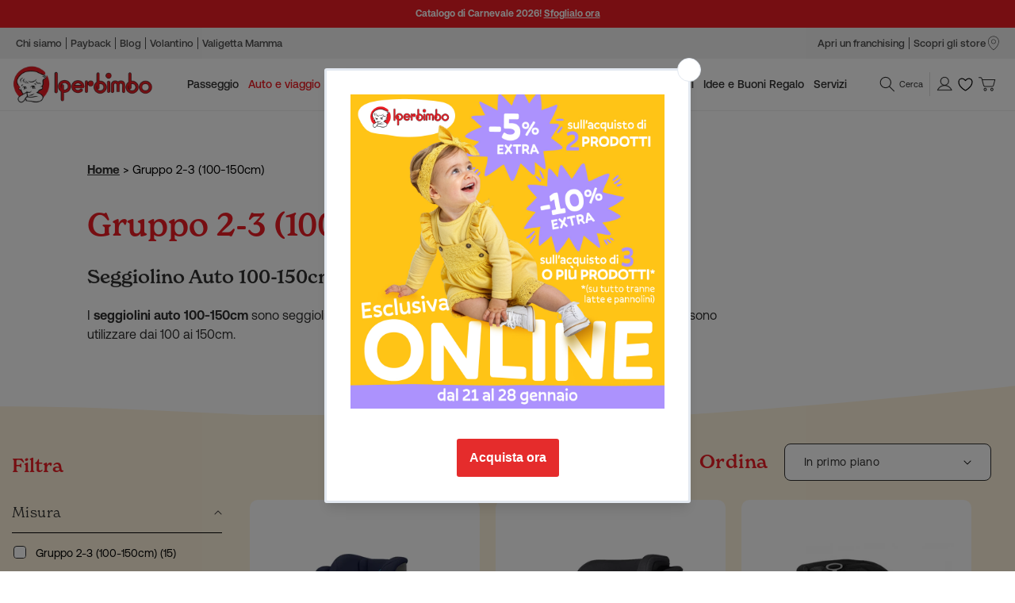

--- FILE ---
content_type: text/css
request_url: https://www.iperbimbo.it/cdn/shop/t/99/assets/component-totals.css?v=118880366547906252591748859037
body_size: -479
content:
.totals{display:flex;align-items:flex-end;justify-content:space-between;border-bottom:.1rem solid rgba(var(--color-foreground),.08);padding-bottom:20px}.totals>*{font-size:1.6rem;margin:0}.totals>h2{font-size:calc(var(--font-heading-scale) * 1.6rem)}.totals *{line-height:1}.totals>*+*{margin-left:2rem}.totals__subtotal{font-size:21px;font-weight:300}.totals__subtotal-value{font-size:2.1rem;font-weight:800}.cart__ctas+.totals{margin-top:2rem}
/*# sourceMappingURL=/cdn/shop/t/99/assets/component-totals.css.map?v=118880366547906252591748859037 */


--- FILE ---
content_type: text/css
request_url: https://www.iperbimbo.it/cdn/shop/t/99/assets/component-price.css?v=159603505284574895831748859035
body_size: -349
content:
.price{font-size:1.6rem;line-height:calc(1 + .5 / var(--font-body-scale));color:rgb(var(--color-foreground))}.price>*{display:inline-block;vertical-align:top}.price.price--unavailable{visibility:hidden}.price--end{text-align:right}.price .price-item{margin:0 1rem 0 0}.price__regular .price-item--regular{margin-right:0;font-weight:800;font-size:14px}.price:not(.price--show-badge) .price-item--last{margin:0;font-weight:800;font-size:14px;color:var(--color-primary);display:block}@media screen and (min-width: 750px){.price{margin-bottom:0}}.price--large{font-size:1.6rem;line-height:calc(1 + .5 / var(--font-body-scale));letter-spacing:.13rem}@media screen and (min-width: 750px){.price--large{font-size:1.8rem}}.price--sold-out .price__availability,.price__regular{display:block}.price__sale,.price__availability,.price .price__badge-sale,.price .price__badge-sold-out,.price--on-sale .price__regular,.price--on-sale .price__availability{display:none}.price--sold-out .price__badge-sold-out,.price--on-sale .price__badge-sale{display:inline-block}.price--on-sale .price__sale{display:flex;flex-direction:column;flex-wrap:wrap;line-height:1}.product__info-wrapper .price--on-sale .price-item.price-item--sale{margin-right:0;font-weight:800;font-size:32px;color:var(--color-primary);line-height:38px}.product__info-wrapper .price--on-sale .price-item.price-item--regular{font-size:24px;line-height:28px}.product__info-wrapper .price .badge{font-size:14px;margin-left:12px;margin-top:8px}.price--center{display:initial;justify-content:center}.price--on-sale .price-item--regular{text-decoration:line-through;color:var(--color-gray2);font-size:13px;font-weight:300}.unit-price{display:block;font-size:1.1rem;letter-spacing:.04rem;line-height:calc(1 + .2 / var(--font-body-scale));margin-top:.2rem;text-transform:uppercase;color:rgba(var(--color-foreground),.7)}
/*# sourceMappingURL=/cdn/shop/t/99/assets/component-price.css.map?v=159603505284574895831748859035 */


--- FILE ---
content_type: text/css
request_url: https://www.iperbimbo.it/cdn/shop/t/99/assets/template-collection.css?v=142985187885279281571748859042
body_size: -411
content:
@media screen and (max-width: 749px){.collection .grid__item:only-child{flex:0 0 100%;max-width:100%}}@media screen and (max-width: 989px){.collection .slider.slider--tablet{margin-bottom:1.5rem}}.collection .loading-overlay{top:-70px;right:0;bottom:-85px;left:0;display:none;width:100%;padding:0 1.5rem;opacity:.7;z-index:3}.main-collection-product-grid{background-color:var(--color-secondary);position:relative;margin-top:70px}.main-collection-product-grid .page-width{padding:0 15px}.main-collection-product-grid #product-grid{margin-top:2.4rem}.main-collection-product-grid .card--standard .card__inner{border-radius:10px;background:#fff}@media screen and (min-width: 750px){.collection .loading-overlay{padding-left:5rem;padding-right:5rem}}.collection.loading .loading-overlay{display:block}.collection--empty .title-wrapper{margin-top:10rem;margin-bottom:15rem}@media screen and (max-width: 989px){.collection .slider--tablet.product-grid{scroll-padding-left:1.5rem}}.collection__description>*{margin:0}.collection__title.title-wrapper{margin-bottom:2.5rem}.collection__title .title:not(:only-child){margin-bottom:1rem}.collection__title h2.title.h2{font-size:32px}@media screen and (min-width: 990px){.collection__title--desktop-slider .title{margin-bottom:2.5rem}.collection__title.title-wrapper--self-padded-tablet-down{padding:0 5rem}.collection slider-component:not(.page-width-desktop){padding:0}.collection--full-width slider-component:not(.slider-component-desktop){padding:0 1.5rem;max-width:none}}.collection__view-all a:not(.link){margin-top:1rem}@media screen and (min-width: 750px){.collection__description{max-width:calc(100% - 210px)}}.collection-carousel slider-component .product-grid .card{margin-bottom:0}
/*# sourceMappingURL=/cdn/shop/t/99/assets/template-collection.css.map?v=142985187885279281571748859042 */


--- FILE ---
content_type: text/css
request_url: https://www.iperbimbo.it/cdn/shop/t/99/assets/component-collection-description.css?v=14614820815281026401748859037
body_size: -234
content:
.collection-description{padding:calc(7.5rem + 3vw) 0 7.5rem;position:relative}.collection-description:before{content:"";position:absolute;top:0;left:0;width:100%;height:5vw;mask:url(/cdn/shop/files/wave3-flip.svg?v=1661244280);-webkit-mask:url(/cdn/shop/files/wave3-flip.svg?v=1661244280);-webkit-mask-repeat:no-repeat;-webkit-mask-size:cover;z-index:2;background:var(--color-secondary)}.collection-description .section-title{font-weight:600}#read-more-btn{border:none;background:transparent;padding:0;text-decoration:underline;text-underline-offset:4px;font-size:16px;color:var(--color-black)}#read-more-btn:hover{cursor:pointer}.collection-description .media{height:100%;padding-bottom:0!important}.collection-description .image-with-text__content{padding:0}.collection-description .text-read-more{margin-top:24px}@media screen and (max-width: 900px){.collection-description .image-with-text__media-item{padding-left:35px}}@media screen and (max-width: 749px){.image-with-text__grid--reverse{flex-direction:column-reverse}.collection-description .image-with-text__media-item{padding-left:0;margin-top:4rem}.collection-description .media img{position:relative!important}}
/*# sourceMappingURL=/cdn/shop/t/99/assets/component-collection-description.css.map?v=14614820815281026401748859037 */


--- FILE ---
content_type: text/css
request_url: https://cdn.shopify.com/extensions/019c038a-9db0-7f31-9e13-2d318660e52a/massy-wholesale-b2b-pricing-386/assets/989-456ff8be0153d711.css
body_size: -325
content:
.massy-custom-pricing,.massy-custom-pricing-price-wrapper{display:var(--massy-custom-pricing-display,inline-block)!important}.massy-custom-pricing-price-vat{padding-inline-start:2px}.massy-custom-pricing-price-discount,.massy-custom-pricing-price-regular{color:var(--massy-custom-pricing-price-text-color);display:inline-block;font-size:var(--massy-custom-pricing-price-font-size);margin-right:1em!important;white-space:nowrap}.massy-custom-pricing-price-discount:last-child,.massy-custom-pricing-price-regular:last-child{margin-right:0!important}.massy-custom-pricing-price-compare-at,.massy-custom-pricing-price-original{color:var(--massy-custom-pricing-price-text-color);display:inline-block;font-size:var(--massy-custom-pricing-price-font-size);margin-right:1em!important;text-decoration:line-through;white-space:nowrap}.massy-custom-pricing-align-right .massy-custom-pricing-badge,.massy-custom-pricing-align-right .massy-custom-pricing-price-compare-at,.massy-custom-pricing-align-right .massy-custom-pricing-price-discount,.massy-custom-pricing-align-right .massy-custom-pricing-price-original,.massy-custom-pricing-align-right .massy-custom-pricing-price-regular{margin-left:1em!important;margin-right:0!important}.massy-custom-pricing-align-right .massy-custom-pricing-price-compare-at:first-child,.massy-custom-pricing-align-right .massy-custom-pricing-price-discount:first-child,.massy-custom-pricing-align-right .massy-custom-pricing-price-original:first-child,.massy-custom-pricing-align-right .massy-custom-pricing-price-regular:first-child{margin-left:0!important}.massy-custom-pricing-measurement{display:inline-block;white-space:nowrap}.massy-custom-pricing-price-compare-at .massy-custom-pricing-measurement,.massy-custom-pricing-price-original .massy-custom-pricing-measurement{text-decoration:line-through}.massy-custom-pricing-badge{background-color:var(--massy-custom-pricing-badge-background-color);border-radius:var(--massy-custom-pricing-badge-border-radius);color:var(--massy-custom-pricing-badge-text-color);display:var(--massy-discount-badge-display,inline-block);font-size:var(--massy-custom-pricing-badge-font-size);margin-left:1em!important;margin-right:1em!important;padding:2px 8px;vertical-align:baseline;white-space:nowrap}.massy-custom-pricing-badge:first-child{margin-left:0!important}.massy-custom-pricing-badge:last-child{margin-right:0!important}massy-discount-badge:empty,massy-timer:empty{display:none}.massy-custom-pricing-timer{background-color:var(--massy-custom-pricing-timer-background-color);border-radius:var(--massy-custom-pricing-timer-border-radius);color:var(--massy-custom-pricing-timer-text-color);font-size:var(--massy-custom-pricing-timer-font-size);padding:2px 8px}.massy-tax-both-price{display:inline-grid}.massy-tax-exclusive,.massy-tax-exclusive .massy-price,.massy-tax-exclusive .massy-tax-label,.massy-tax-inclusive,.massy-tax-inclusive .massy-price,.massy-tax-inclusive .massy-tax-label{white-space:nowrap}

--- FILE ---
content_type: text/javascript
request_url: https://cdn.shopify.com/extensions/019c038a-9db0-7f31-9e13-2d318660e52a/massy-wholesale-b2b-pricing-386/assets/124-359f70b8.js
body_size: 2248
content:
"use strict";(self.massyChunks=self.massyChunks||[]).push([[124],{1124:(t,e,o)=>{o.d(e,{A:()=>d});var n=o(2155),r=o(316);function i(){return i=Object.assign||function(t){for(var e=1;e<arguments.length;e++){var o=arguments[e];for(var n in o)Object.prototype.hasOwnProperty.call(o,n)&&(t[n]=o[n])}return t},i.apply(this,arguments)}var a="undefined"!=typeof window?n.useLayoutEffect:n.useEffect,u={popupContent:{tooltip:{position:"absolute",zIndex:999},modal:{position:"relative",margin:"auto"}},popupArrow:{height:"8px",width:"16px",position:"absolute",background:"transparent",color:"#FFF",zIndex:-1},overlay:{tooltip:{position:"fixed",top:"0",bottom:"0",left:"0",right:"0",zIndex:999},modal:{position:"fixed",top:"0",bottom:"0",left:"0",right:"0",display:"flex",zIndex:999}}},l=["top left","top center","top right","right top","right center","right bottom","bottom left","bottom center","bottom right","left top","left center","left bottom"],c=function(t,e,o,n,r){var i=r.offsetX,a=r.offsetY,u=n?8:0,l=o.split(" "),c=t.top+t.height/2,s=t.left+t.width/2,f=e.height,d=e.width,p=c-f/2,v=s-d/2,m="",h="0%",y="0%";switch(l[0]){case"top":p-=f/2+t.height/2+u,m="rotate(180deg)  translateX(50%)",h="100%",y="50%";break;case"bottom":p+=f/2+t.height/2+u,m="rotate(0deg) translateY(-100%) translateX(-50%)",y="50%";break;case"left":v-=d/2+t.width/2+u,m=" rotate(90deg)  translateY(50%) translateX(-25%)",y="100%",h="50%";break;case"right":v+=d/2+t.width/2+u,m="rotate(-90deg)  translateY(-150%) translateX(25%)",h="50%"}switch(l[1]){case"top":p=t.top,h=t.height/2+"px";break;case"bottom":p=t.top-f+t.height,h=f-t.height/2+"px";break;case"left":v=t.left,y=t.width/2+"px";break;case"right":v=t.left-d+t.width,y=d-t.width/2+"px"}return{top:p="top"===l[0]?p-a:p+a,left:v="left"===l[0]?v-i:v+i,transform:m,arrowLeft:y,arrowTop:h}},s=function(t,e,o,n,r,i){var a=r.offsetX,u=r.offsetY,s={arrowLeft:"0%",arrowTop:"0%",left:0,top:0,transform:"rotate(135deg)"},f=0,d=function(t){var e={top:0,left:0,width:window.innerWidth,height:window.innerHeight};if("string"==typeof t){var o=document.querySelector(t);null!==o&&(e=o.getBoundingClientRect())}return e}(i),p=Array.isArray(o)?o:[o];for((i||Array.isArray(o))&&(p=[].concat(p,l));f<p.length;){var v={top:(s=c(t,e,p[f],n,{offsetX:a,offsetY:u})).top,left:s.left,width:e.width,height:e.height};if(!(v.top<=d.top||v.left<=d.left||v.top+v.height>=d.top+d.height||v.left+v.width>=d.left+d.width))break;f++}return s},f=0;const d=(0,n.forwardRef)(function(t,e){var o=t.trigger,l=void 0===o?null:o,c=t.onOpen,d=void 0===c?function(){}:c,p=t.onClose,v=void 0===p?function(){}:p,m=t.defaultOpen,h=void 0!==m&&m,y=t.open,g=void 0===y?void 0:y,w=t.disabled,b=void 0!==w&&w,E=t.nested,k=void 0!==E&&E,x=t.closeOnDocumentClick,C=void 0===x||x,L=t.repositionOnResize,A=void 0===L||L,T=t.closeOnEscape,O=void 0===T||T,R=t.on,S=void 0===R?["click"]:R,X=t.contentStyle,Y=void 0===X?{}:X,z=t.arrowStyle,B=void 0===z?{}:z,I=t.overlayStyle,D=void 0===I?{}:I,P=t.className,j=void 0===P?"":P,M=t.position,N=void 0===M?"bottom center":M,F=t.modal,q=void 0!==F&&F,H=t.lockScroll,K=void 0!==H&&H,W=t.arrow,G=void 0===W||W,J=t.offsetX,Q=void 0===J?0:J,U=t.offsetY,V=void 0===U?0:U,Z=t.mouseEnterDelay,$=void 0===Z?100:Z,_=t.mouseLeaveDelay,tt=void 0===_?100:_,et=t.keepTooltipInside,ot=void 0!==et&&et,nt=t.children,rt=(0,n.useState)(g||h),it=rt[0],at=rt[1],ut=(0,n.useRef)(null),lt=(0,n.useRef)(null),ct=(0,n.useRef)(null),st=(0,n.useRef)(null),ft=(0,n.useRef)("popup-"+ ++f),dt=!!q||!l,pt=(0,n.useRef)(0);a(function(){return it?(st.current=document.activeElement,Lt(),kt(),bt()):Et(),function(){clearTimeout(pt.current)}},[it]),(0,n.useEffect)(function(){"boolean"==typeof g&&(g?vt():mt())},[g,b]);var vt=function(t){it||b||(at(!0),setTimeout(function(){return d(t)},0))},mt=function(t){var e;it&&!b&&(at(!1),dt&&(null===(e=st.current)||void 0===e||e.focus()),setTimeout(function(){return v(t)},0))},ht=function(t){null==t||t.stopPropagation(),it?mt(t):vt(t)},yt=function(t){clearTimeout(pt.current),pt.current=setTimeout(function(){return vt(t)},$)},gt=function(t){null==t||t.preventDefault(),ht()},wt=function(t){clearTimeout(pt.current),pt.current=setTimeout(function(){return mt(t)},tt)},bt=function(){dt&&K&&(document.getElementsByTagName("body")[0].style.overflow="hidden")},Et=function(){dt&&K&&(document.getElementsByTagName("body")[0].style.overflow="auto")},kt=function(){var t,e=null==lt||null===(t=lt.current)||void 0===t?void 0:t.querySelectorAll('a[href], area[href], input:not([disabled]), select:not([disabled]), textarea:not([disabled]), button:not([disabled]), [tabindex="0"]'),o=Array.prototype.slice.call(e)[0];null==o||o.focus()};(0,n.useImperativeHandle)(e,function(){return{open:function(){vt()},close:function(){mt()},toggle:function(){ht()}}});var xt,Ct,Lt=function(){if(!dt&&it&&(null==ut?void 0:ut.current)&&(null==ut?void 0:ut.current)&&(null==lt?void 0:lt.current)){var t,e,o=ut.current.getBoundingClientRect(),n=lt.current.getBoundingClientRect(),r=s(o,n,N,G,{offsetX:Q,offsetY:V},ot);if(lt.current.style.top=r.top+window.scrollY+"px",lt.current.style.left=r.left+window.scrollX+"px",G&&ct.current)ct.current.style.transform=r.transform,ct.current.style.setProperty("-ms-transform",r.transform),ct.current.style.setProperty("-webkit-transform",r.transform),ct.current.style.top=(null===(t=B.top)||void 0===t?void 0:t.toString())||r.arrowTop,ct.current.style.left=(null===(e=B.left)||void 0===e?void 0:e.toString())||r.arrowLeft}};xt=mt,void 0===(Ct=O)&&(Ct=!0),(0,n.useEffect)(function(){if(Ct){var t=function(t){"Escape"===t.key&&xt(t)};return document.addEventListener("keyup",t),function(){Ct&&document.removeEventListener("keyup",t)}}},[xt,Ct]),function(t,e){void 0===e&&(e=!0),(0,n.useEffect)(function(){if(e){var o=function(e){if(9===e.keyCode){var o,n=null==t||null===(o=t.current)||void 0===o?void 0:o.querySelectorAll('a[href], area[href], input:not([disabled]), select:not([disabled]), textarea:not([disabled]), button:not([disabled]), [tabindex="0"]'),r=Array.prototype.slice.call(n);if(1===r.length)return void e.preventDefault();var i=r[0],a=r[r.length-1];e.shiftKey&&document.activeElement===i?(e.preventDefault(),a.focus()):document.activeElement===a&&(e.preventDefault(),i.focus())}};return document.addEventListener("keydown",o),function(){e&&document.removeEventListener("keydown",o)}}},[t,e])}(lt,it&&dt),function(t,e){void 0===e&&(e=!0),(0,n.useEffect)(function(){if(e){var o=function(){t()};return window.addEventListener("resize",o),function(){e&&window.removeEventListener("resize",o)}}},[t,e])}(Lt,A),function(t,e,o){void 0===o&&(o=!0),(0,n.useEffect)(function(){if(o){var n=function(o){var n=Array.isArray(t)?t:[t],r=!1;n.forEach(function(t){t.current&&!t.current.contains(o.target)||(r=!0)}),o.stopPropagation(),r||e(o)};return document.addEventListener("mousedown",n),document.addEventListener("touchstart",n),function(){o&&(document.removeEventListener("mousedown",n),document.removeEventListener("touchstart",n))}}},[t,e,o])}(l?[lt,ut]:[lt],mt,C&&!k);var At,Tt=function(){return n.createElement("div",Object.assign({},(t=dt?u.popupContent.modal:u.popupContent.tooltip,e={className:"popup-content "+(""!==j?j.split(" ").map(function(t){return t+"-content"}).join(" "):""),style:i({},t,Y,{pointerEvents:"auto"}),ref:lt,onClick:function(t){t.stopPropagation()}},!q&&S.indexOf("hover")>=0&&(e.onMouseEnter=yt,e.onMouseLeave=wt),e),{key:"C",role:dt?"dialog":"tooltip",id:ft.current}),G&&!dt&&n.createElement("div",{ref:ct,style:u.popupArrow},n.createElement("svg",{"data-testid":"arrow",className:"popup-arrow "+(""!==j?j.split(" ").map(function(t){return t+"-arrow"}).join(" "):""),viewBox:"0 0 32 16",style:i({position:"absolute"},B)},n.createElement("path",{d:"M16 0l16 16H0z",fill:"currentcolor"}))),nt&&"function"==typeof nt?nt(mt,it):nt);var t,e},Ot=!(S.indexOf("hover")>=0),Rt=dt?u.overlay.modal:u.overlay.tooltip,St=[Ot&&n.createElement("div",{key:"O","data-testid":"overlay","data-popup":dt?"modal":"tooltip",className:"popup-overlay "+(""!==j?j.split(" ").map(function(t){return t+"-overlay"}).join(" "):""),style:i({},Rt,D,{pointerEvents:C&&k||dt?"auto":"none"}),onClick:C&&k?mt:void 0,tabIndex:-1},dt&&Tt()),!dt&&Tt()];return n.createElement(n.Fragment,null,function(){for(var t={key:"T",ref:ut,"aria-describedby":ft.current},e=Array.isArray(S)?S:[S],o=0,r=e.length;o<r;o++)switch(e[o]){case"click":t.onClick=ht;break;case"right-click":t.onContextMenu=gt;break;case"hover":t.onMouseEnter=yt,t.onMouseLeave=wt;break;case"focus":t.onFocus=yt,t.onBlur=wt}if("function"==typeof l){var i=l(it);return!!l&&n.cloneElement(i,t)}return!!l&&n.cloneElement(l,t)}(),it&&r.createPortal(St,(null===(At=document.getElementById("popup-root"))&&((At=document.createElement("div")).setAttribute("id","popup-root"),document.body.appendChild(At)),At)))})}}]);

--- FILE ---
content_type: text/javascript
request_url: https://cdn.shopify.com/extensions/019c038a-9db0-7f31-9e13-2d318660e52a/massy-wholesale-b2b-pricing-386/assets/377-692eb2a4.js
body_size: 527
content:
(self.massyChunks=self.massyChunks||[]).push([[377],{1563:(t,e,n)=>{var r=n(3899);t.exports=function(t,e){return r(t,e)}},3377:(t,e,n)=>{"use strict";n.r(e),n.d(e,{default:()=>S});var r=n(6038),s=n(2155),a=n(316),o=n(6596),i=n(5670),c=n(3262),u=n.n(c),l=n(573),d=n(7732),m=n(5554),f=n(7892),p=n(7688),h=n(5852),v=n(5214),y=n(8589),C=n(8191),b=n(3028),g=n(8300),x=n(9857),A=n(5723);const N=(0,s.memo)(function({text:t,addClass:e,loading:n,onClick:r}){const a=(0,s.useMemo)(()=>(0,b.VN)("massy-button-net-payment",e||""),[e]);return(0,A.jsx)("div",{className:a,onClick:r,children:n?(0,A.jsx)(x.R,{}):t})});var k=n(9550);const w=(0,s.memo)(function({originClass:t}){const e=(0,m.s)(),[n,{isLoading:r}]=(0,p.S2)(),[a,{isLoading:i}]=(0,f.Y)(),c=(0,l.d4)(C.qx),x=(0,l.d4)(C.Dn),w=(0,l.d4)(h.VH),S=(0,l.d4)(v.hQ),M=(0,l.d4)(k.HV),_=(0,l.d4)(y.eM),T=(0,l.d4)(h.Cm),V=(0,l.d4)(C.yk),j=(0,l.d4)(C.hs),E=(0,s.useCallback)(async()=>{if(c&&x){const t=d.A.getApplicableNetPaymentToVariantIds(w.items.map(t=>({sVariantId:`${t.variant_id}`,quantity:0})),S,M,w,T,V,j),e=u()(t.filter(t=>t.rule),t=>{var e;return null==(e=t.rule)?void 0:e.priority});if(e){const t=d.A.ruleToCartAttribute(e.rule);n({attributes:{[o.WN.MASSY_NET_PAYMENT_RULE]:t}}).then(()=>{var t;window.location.href=(0,b.we)((null==(t=window.Shopify)?void 0:t.routes.root)||"/","/cart/checkout")}).catch(t=>g.V.error(t))}}else a({cart:w,market:M,discountCodes:_,paymentLater:!0}).unwrap().then(t=>{t.invoiceUrl&&(window.location.href=(0,b.NX)(t.invoiceUrl))}).catch(t=>g.V.error(t))},[w,n,a,T,S,_,x,M,V,j,c]);return(0,A.jsx)(N,{text:e.getText("net_payment.pay_later_button"),loading:r||i,onClick:E,addClass:t})}),S=(0,s.memo)(function(){const t=(0,i.S)(o.SC.NET_PAYMENT);return(0,A.jsx)(A.Fragment,{children:t.map(({container:t,props:e},n)=>(0,a.createPortal)((0,A.jsx)(w,(0,r.A)({},e),n),t))})})},5670:(t,e,n)=>{"use strict";n.d(e,{S:()=>c});var r=n(9012),s=n.n(r),a=n(1563),o=n.n(a),i=n(2155);function c(t){const e=(0,i.useRef)(new Map),n=(0,i.useCallback)(()=>Array.from(document.querySelectorAll(`[${t}]`)).map(n=>{const r=n.getAttribute(t);if(!r)return null;const s=JSON.parse(r);let a=e.current.get(n);return a&&o()(a,s)||(a=s,e.current.set(n,a)),{container:n,props:a}}).filter(t=>!!t),[t]),[r,a]=(0,i.useState)(()=>n()),c=(0,i.useMemo)(()=>s()(()=>{a(n())},100,{leading:!0,maxWait:200,trailing:!0}),[n]);return(0,i.useEffect)(()=>{const e=new MutationObserver(()=>{c()});return e.observe(document,{childList:!0,subtree:!0,attributes:!0,attributeFilter:[t]}),()=>{e.disconnect()}},[t,n,c]),r}},9857:(t,e,n)=>{"use strict";n.d(e,{R:()=>a});var r=n(2155),s=n(5723);const a=(0,r.memo)(function(){return(0,s.jsx)("div",{className:"massy-loading-indicator"})})}}]);

--- FILE ---
content_type: text/javascript
request_url: https://cdn.shopify.com/extensions/019c038a-9db0-7f31-9e13-2d318660e52a/massy-wholesale-b2b-pricing-386/assets/129-7ef81c8d.js
body_size: 19558
content:
(self.massyChunks=self.massyChunks||[]).push([[129],{576:(e,l,r)=>{"use strict";r.d(l,{g:()=>n});var a=r(2155),t=r(5723);const n=(0,a.memo)(function({primary:e}){const l=(0,a.useMemo)(()=>({minWidth:20,minHeight:20,maxWidth:20,maxHeight:20}),[]);return(0,t.jsx)("svg",{width:"20",height:"20",viewBox:"0 0 20 20",fill:"none",xmlns:"http://www.w3.org/2000/svg",style:l,children:(0,t.jsx)("path",{fillRule:"evenodd",clipRule:"evenodd",d:"M14.0303 7.21967C14.3232 7.51256 14.3232 7.98744 14.0303 8.28033L9.53033 12.7803C9.23744 13.0732 8.76256 13.0732 8.46967 12.7803L6.21967 10.5303C5.92678 10.2374 5.92678 9.76256 6.21967 9.46967C6.51256 9.17678 6.98744 9.17678 7.28033 9.46967L9 11.1893L12.9697 7.21967C13.2626 6.92678 13.7374 6.92678 14.0303 7.21967Z",fill:e?"var(--massy-icon-color-primary)":"var(--massy-icon-color)"})})})},679:(e,l,r)=>{"use strict";r.d(l,{s:()=>t});var a=r(2155);function t(e){const l=(0,a.useCallback)(()=>{if(e&&e.current){const{offsetWidth:l,offsetHeight:r}=e.current;return{width:l,height:r}}{const{innerWidth:e,innerHeight:l}=window;return{width:e,height:l}}},[e]),[r,t]=(0,a.useState)(l()),n=(0,a.useCallback)(()=>{t(l())},[l]);return(0,a.useEffect)(()=>(n(),window.addEventListener("resize",n),()=>{window.removeEventListener("resize",n)}),[e,n]),r}},1266:(e,l,r)=>{"use strict";r.d(l,{q:()=>s});var a=r(2155),t=r(3028),n=r(3395),i=r(5723);const s=(0,a.memo)(function({label:e,value:l="",maxLength:r,minLength:s,helpText:o,placeholder:d,error:u,isForm:c,required:m,type:h="text",onChange:p}){const x=(0,a.useMemo)(()=>(0,t.VN)("massy-input",m?"massy-required":void 0,u?"massy-input-error":void 0,c?"massy-input-form":void 0),[m,u,c]),v=(0,a.useCallback)(e=>{null==p||p(e.currentTarget.value)},[p]);return(0,i.jsxs)("div",{className:x,children:[e?(0,i.jsx)("div",{className:"massy-input-label massy-ellipsis",children:e}):null,(0,i.jsx)("input",{type:h,value:l,placeholder:d,onChange:v,maxLength:r,minLength:s}),o&&(0,i.jsx)("div",{className:"massy-help-text",children:o}),u&&"string"==typeof u&&(0,i.jsxs)("div",{className:"massy-error-text",children:[(0,i.jsx)(n.I,{primary:c}),u]})]})})},1563:(e,l,r)=>{var a=r(3899);e.exports=function(e,l){return a(e,l)}},2148:(e,l,r)=>{"use strict";r.d(l,{s:()=>i});var a=r(2155),t=r(3028),n=r(5723);const i=(0,a.memo)(function({id:e,label:l,name:r,checked:i,onChange:s}){const o=(0,a.useCallback)(()=>{s(!i)},[i,s]),d=(0,a.useMemo)(()=>(0,t.VN)("massy-radio",i?"massy-radio-checked":void 0),[i]);return(0,n.jsxs)("div",{className:"massy-radio-container",onClick:o,children:[(0,n.jsx)("input",{type:"radio",id:e,name:r,checked:i,onChange:o}),(0,n.jsx)("div",{className:"massy-radio-border",children:(0,n.jsx)("span",{className:d})}),l?(0,n.jsx)("span",{className:"massy-radio-label",children:l}):null]})})},3129:(e,l,r)=>{"use strict";r.r(l),r.d(l,{default:()=>cl});var a=r(6038),t=r(2155),n=r(316),i=r(6596),s=r(5670),o=r(9136),d=r.n(o),u=r(5554),c=r(7009),m=r(1193),h=r(3028),p=r(8091);const x=["handle"],v=["token"],g=p.GQ.injectEndpoints({endpoints:e=>({submitRegistrationForm:e.mutation({query:e=>{const{handle:l}=e,r=(0,m.A)(e,x);return{url:`/api/extension/registration-form/${l}/submit`,method:"POST",useProxy:!0,arg:{data:(0,h.KA)(JSON.stringify((0,a.A)({},r)))}}}}),uploadFile:e.mutation({query:e=>{const{token:l}=e;return{url:`/api/extension/upload-files?token=${l}`,method:"UPLOAD",useProxy:!1,arg:(0,m.A)(e,v)}}}),oneTimeToken:e.mutation({query:()=>({url:"/api/extension/one-time-token",method:"GET",useProxy:!0})})})}),{useSubmitRegistrationFormMutation:f,useUploadFileMutation:y,useOneTimeTokenMutation:C}=g;var b=r(5214),T=r(8191),w=r(4882),_=r(4365),j=r(8300);let N=function(e){return e[e.HEADER=0]="HEADER",e[e.FOOTER=1]="FOOTER",e[e.FIRST_NAME=2]="FIRST_NAME",e[e.LAST_NAME=3]="LAST_NAME",e[e.EMAIL=4]="EMAIL",e[e.PASSWORD=5]="PASSWORD",e[e.TEXT_FIELD=6]="TEXT_FIELD",e[e.TEXT_AREA=7]="TEXT_AREA",e[e.URL=8]="URL",e[e.FILE_ATTACHMENT=9]="FILE_ATTACHMENT",e[e.DATE_TIME=10]="DATE_TIME",e[e.CHECKBOX=11]="CHECKBOX",e[e.DROPDOWN=12]="DROPDOWN",e[e.RADIO_BUTTON=13]="RADIO_BUTTON",e[e.SWITCH=14]="SWITCH",e[e.COUNTRY=15]="COUNTRY",e[e.CITY=16]="CITY",e[e.COMPANY=17]="COMPANY",e[e.ADDRESS=18]="ADDRESS",e[e.ZIP_CODE=19]="ZIP_CODE",e[e.PHONE_NUMBER=20]="PHONE_NUMBER",e[e.EU_VAT_VALIDATION=21]="EU_VAT_VALIDATION",e[e.ABN_VALIDATION=22]="ABN_VALIDATION",e[e.INDIA_GST_VALIDATION=23]="INDIA_GST_VALIDATION",e[e.UK_VALIDATION=24]="UK_VALIDATION",e[e.RATING_STAR=25]="RATING_STAR",e[e.SUBSCRIBE_TO_NEWSLETTER=26]="SUBSCRIBE_TO_NEWSLETTER",e[e.DIVIDER=27]="DIVIDER",e[e.CUSTOMIZE_HTML=28]="CUSTOMIZE_HTML",e[e.CAPTCHA=29]="CAPTCHA",e[e.COUNTRY_STATE=30]="COUNTRY_STATE",e}({}),k=function(e){return e[e.NONE=0]="NONE",e[e.HOME_PAGE=1]="HOME_PAGE",e[e.ACCOUNT_DASHBOARD=2]="ACCOUNT_DASHBOARD",e[e.CUSTOM_URL=3]="CUSTOM_URL",e}({});var E=r(8129),A=r(9385),S=r(1266),D=r(7507),M=r(5723);const I=(0,t.forwardRef)(function({id:e,label:l,value:r,placeholder:a,helpText:n,limitCharacter:i,limitCharacterValue:s,minLength:o,required:d,columnWidth:u,errorText:c,externalValidationError:m,onChange:p},x){(0,t.useImperativeHandle)(x,()=>({getAnswers:()=>!r&&d?(f(c.required_field),!1):(f(""),!0)}),[c.required_field,d,r]);const{mdDown:v}=(0,D.G)(),[g,f]=(0,t.useState)(""),y=(0,t.useCallback)(e=>{null==p||p(e)},[p]);return(0,M.jsx)(A.a,{id:e,width:(0,h.mc)(u,v),background:"transparent",children:(0,M.jsx)(S.q,{required:!!d,label:l,placeholder:a,value:r,helpText:n,maxLength:i?s:void 0,minLength:o,error:g||m,onChange:y,isForm:!0})})});var L=r(8524),q=r(4401),R=r(3395);const O=(0,t.forwardRef)(function({id:e,label:l,value:r,placeholder:a,helpText:n,limitCharacter:i,limitCharacterValue:s,minLength:o,columnWidth:d,errorText:u,externalValidationError:c,onChange:m},p){const[x,v,g]=(0,t.useMemo)(()=>{const e=Math.floor(5*Math.random()),l=Math.floor(5*Math.random());return[`${e} + ${l} = ?`,e,l]},[]);(0,t.useImperativeHandle)(p,()=>({getAnswers:()=>r?Number(r)!==v+g?(C(u.invalid_captcha),!1):(C(""),!0):(C(u.required_field),!1)}),[v,g,u.invalid_captcha,u.required_field,r]);const{mdDown:f}=(0,D.G)(),[y,C]=(0,t.useState)(""),b=(0,t.useCallback)(e=>{null==m||m(e)},[m]);return(0,M.jsx)(A.a,{id:e,width:(0,h.mc)(d,f),background:"transparent",children:(0,M.jsxs)(q.a,{gap:4,children:[(0,M.jsxs)(L.E,{size:"13",weight:"500",children:[l," ",(0,M.jsx)("span",{style:{color:"var(--massy-text-color-critical)"},children:"*"})]}),(0,M.jsxs)(E.o,{gap:8,blockAlign:"start",wrap:!1,width:"100%",children:[(0,M.jsx)(A.a,{paddingInline:12,height:36,borderRadius:12,borderWidth:1,background:"subdued",children:(0,M.jsx)(E.o,{blockAlign:"center",align:"center",width:"100%",children:(0,M.jsx)(L.E,{whiteSpace:"nowrap",children:x})})}),(0,M.jsx)(S.q,{placeholder:a,value:r,helpText:n,maxLength:i?s:void 0,minLength:o,type:"number",error:!!y,onChange:b,isForm:!0})]}),(y||c)&&(0,M.jsx)("div",{className:"massy-input massy-input-form",children:(0,M.jsxs)("div",{className:"massy-error-text",children:[(0,M.jsx)(R.I,{primary:!0}),y||c]})})]})})});var V=r(4534);const W=(0,t.forwardRef)(function({id:e,index:l,label:r,value:a,helpText:n,options:i,layoutOption:s,required:o,errorText:d,externalValidationError:u,onChange:c},m){(0,t.useImperativeHandle)(m,()=>({getAnswers:()=>0==a.length&&o?(v(d),!1):(v(""),!0)}),[d,o,a]);const{mdDown:p}=(0,D.G)(),[x,v]=(0,t.useState)(""),g=(0,t.useCallback)(e=>{null!=a&&a.includes(e)?null==c||c(a.filter(l=>l!==e)):null==c||c([...a,e])},[c,a]);return(0,M.jsx)(A.a,{id:e,width:"100%",background:"transparent",children:(0,M.jsxs)(q.a,{gap:4,children:[(0,M.jsxs)(L.E,{size:"13",weight:"500",children:[r," ",!!o&&(0,M.jsx)("span",{style:{color:"var(--massy-text-color-critical)"},children:"*"})]}),(0,M.jsx)(L.E,{size:"13",weight:"400",children:n}),(0,M.jsx)(E.o,{width:"100%",rowGap:4,gap:16,children:i.map((e,r)=>(0,M.jsx)(A.a,{width:(0,h.mc)(0==s?2:0,p),background:"transparent",children:(0,M.jsx)(V.S,{id:`checkbox-form-${l}-${r}`,label:e.label,onChange:()=>g(e.value),checked:null==a?void 0:a.includes(e.value)})},r))}),(x||u)&&(0,M.jsx)("div",{className:"massy-input massy-input-form",children:(0,M.jsxs)("div",{className:"massy-error-text",children:[(0,M.jsx)(R.I,{primary:!0}),x||u]})})]})})}),H=({primary:e})=>{const l=(0,t.useMemo)(()=>({minWidth:20,minHeight:20,maxWidth:20,maxHeight:20}),[]);return(0,M.jsxs)("svg",{xmlns:"http://www.w3.org/2000/svg",width:"20",height:"20",viewBox:"0 0 20 20",fill:"none",style:l,children:[(0,M.jsx)("path",{d:"M10.8839 4.32315C10.3957 3.83499 9.60427 3.83499 9.11612 4.32315L6.46967 6.96959C6.17678 7.26249 6.17678 7.73736 6.46967 8.03025C6.76256 8.32315 7.23744 8.32315 7.53033 8.03025L10 5.56058L12.4697 8.03025C12.7626 8.32315 13.2374 8.32315 13.5303 8.03025C13.8232 7.73736 13.8232 7.26249 13.5303 6.96959L10.8839 4.32315Z",fill:e?"var(--massy-icon-color-primary)":"var(--massy-icon-color)"}),(0,M.jsx)("path",{d:"M13.5303 13.0304L10.8839 15.6769C10.3957 16.165 9.60427 16.165 9.11612 15.6769L6.46967 13.0304C6.17678 12.7375 6.17678 12.2626 6.46967 11.9697C6.76256 11.6769 7.23744 11.6769 7.53033 11.9697L10 14.4394L12.4697 11.9697C12.7626 11.6769 13.2374 11.6769 13.5303 11.9697C13.8232 12.2626 13.8232 12.7375 13.5303 13.0304Z",fill:e?"var(--massy-icon-color-primary)":"var(--massy-icon-color)"})]})},$=(0,t.memo)(H);var B=r(1134);const P=(0,t.lazy)(()=>Promise.all([r.e(350),r.e(492)]).then(r.bind(r,6492))),F=(0,t.forwardRef)(function({id:e,label:l,value:r,placeholder:a,helpText:n,columnWidth:i,required:s,errorText:o,externalValidationError:d,onChange:u},c){(0,t.useImperativeHandle)(c,()=>({getAnswers:()=>r&&"0"!=r||!s?(x(""),!0):(x(o),!1)}),[o,s,r]);const{mdDown:m}=(0,D.G)(),[p,x]=(0,t.useState)(""),[v,g]=(0,t.useState)(!1),{data:f}=(0,B.G)(),y=(0,t.useCallback)(e=>{e!=r&&(null==u||u(e))},[u,r]),[C,b]=(0,t.useMemo)(()=>{const e=null==f?void 0:f.countries.find(({code:e})=>e===r);return[!e,(null==e?void 0:e.name)||""]},[null==f?void 0:f.countries,r]),T=(0,t.useMemo)(()=>(0,h.VN)("massy-input","massy-input-form",s?"massy-required":void 0,p?"massy-input-error":void 0),[s,p]);return(0,M.jsx)(A.a,{id:e,width:(0,h.mc)(i,m),background:"transparent",children:(0,M.jsxs)("div",{className:T,children:[(0,M.jsx)("div",{className:"massy-input-label massy-ellipsis",children:l}),(0,M.jsxs)("div",{className:"massy-select-input massy-select-input-form",style:{cursor:"pointer"},onClick:()=>g(!v),children:[(0,M.jsxs)(E.o,{wrap:!1,blockAlign:"center",gap:"8",children:[(0,M.jsx)(t.Suspense,{children:(0,M.jsx)(P,{open:v,useFallback:!a.trim(),countryCode:r,dialCode:void 0,showDialCode:!1,onChange:y,onClose:()=>g(!1)})}),(0,M.jsx)(A.a,{background:"transparent",width:"100%",children:(0,M.jsx)(L.E,{color:C?"subdued":void 0,ellipsis:!0,children:C?a:b})})]}),(0,M.jsx)($,{})]}),n&&(0,M.jsx)("div",{className:"massy-help-text",children:n}),(p||d)&&(0,M.jsxs)("div",{className:"massy-error-text",children:[(0,M.jsx)(R.I,{primary:!0}),p||d]})]})})}),U=(0,t.memo)(function({id:e}){return(0,M.jsx)("div",{id:e,className:"massy-divider massy-divider-form"})});var z=r(679);const G=({primary:e})=>{const l=(0,t.useMemo)(()=>({minWidth:16,minHeight:17,maxWidth:16,maxHeight:17}),[]);return(0,M.jsx)("svg",{width:"16",height:"17",viewBox:"0 0 16 17",fill:"none",xmlns:"http://www.w3.org/2000/svg",style:l,children:(0,M.jsx)("path",{d:"M11.5289 6.02843C11.7893 5.76808 12.2114 5.76808 12.4717 6.02843C12.7321 6.28878 12.7321 6.71089 12.4717 6.97124L8.47173 10.9712C8.21934 11.2236 7.81295 11.2325 7.54984 10.9913L3.54984 7.32461C3.27843 7.07581 3.26009 6.6541 3.50889 6.38269C3.75768 6.11127 4.1794 6.09294 4.45081 6.34173L7.98027 9.57708L11.5289 6.02843Z",fill:e?"var(--massy-icon-color-primary)":"var(--massy-icon-color)"})})},Z=(0,t.memo)(G);var K=r(576),Y=r(8110),J=r(6026),X=r(9254);const Q=(0,t.memo)(function({value:e,label:l,icon:r,iconUrl:a,selected:n,onSelect:i}){const s=(0,t.useCallback)(()=>{i(e)},[i,e]),o=(0,t.useMemo)(()=>r||(a?(0,M.jsx)(Y._,{external:!0,src:a,width:"20",height:"20",alt:"",className:"massy-select-item-icon"}):null),[r,a]);return(0,M.jsxs)("div",{className:"massy-select-item",onClick:s,children:[(0,M.jsx)("div",{style:{width:20,height:20,display:"block"},children:n&&(0,M.jsx)(K.g,{})}),o,l]})}),ee=(0,t.memo)(function({label:e,placeholder:l,disclosure:r="down",disabled:a,isForm:n,selected:i,options:s,onChange:o}){const d=(0,t.useRef)(null),[u,c]=(0,t.useState)(!1),{height:m}=(0,z.s)(),{width:h,height:p}=(0,z.s)(d),x=(0,t.useMemo)(()=>{var e,l;const{top:r,bottom:a}=null!=(e=null==d||null==(l=d.current)?void 0:l.getBoundingClientRect())?e:new DOMRect(0,0,h,p);return Math.max(r,m-a)-40},[p,m,h]),[v,g,f]=(0,t.useMemo)(()=>{const e=s.find(({value:e})=>e===i);return e?[e.icon?e.icon:e.iconUrl?(0,M.jsx)(Y._,{external:!0,src:e.iconUrl,width:"20",height:"20",alt:"",className:"massy-select-item-icon"}):null,e.label,!1]:["",l,!0]},[s,l,i]),y=(0,t.useCallback)(e=>{null==o||o(e),c(!1)},[o]),C=(0,t.useCallback)(()=>{c(!1)},[]),b=(0,t.useCallback)(()=>{c(!0)},[]),T=(0,t.useMemo)(()=>(0,M.jsxs)("div",{className:"massy-select-input "+(n?"massy-select-input-form":""),style:{cursor:a?"auto":"pointer"},children:[(0,M.jsxs)(E.o,{wrap:!1,blockAlign:"center",gap:"8",children:[v,(0,M.jsx)(A.a,{background:"transparent",width:"100%",maxWidth:h,children:(0,t.isValidElement)(g)?g:(0,M.jsx)(L.E,{color:f?"subdued":void 0,ellipsis:!0,children:g})})]}),"down"===r?(0,M.jsx)(Z,{}):(0,M.jsx)($,{})]}),[a,r,v,n,f,g,h]);return(0,M.jsxs)("div",{className:"massy-select",ref:d,children:[!!e&&(0,M.jsx)(L.E,{size:"13",weight:"500",children:e}),(0,M.jsx)(J.A,{open:u,activator:T,disabled:a,position:["bottom center","top center"],onClose:C,onOpen:b,children:(0,M.jsx)("div",{style:{display:"flex",width:h,maxHeight:x},children:(0,M.jsx)(X.y,{children:s.map(({value:e,label:l,icon:r,iconUrl:a})=>(0,M.jsx)(Q,{value:e,label:l,icon:r,iconUrl:a,onSelect:y,selected:i===e},e))})})})]})}),le=(0,t.forwardRef)(function({id:e,label:l,value:r,placeholder:a,helpText:n,options:i,columnWidth:s,required:o,errorText:d,externalValidationError:u,onChange:c},m){(0,t.useImperativeHandle)(m,()=>({getAnswers:()=>r&&"0"!=r||!o?(v(""),!0):(v(d),!1)}),[d,o,r]);const{mdDown:p}=(0,D.G)(),[x,v]=(0,t.useState)(""),g=(0,t.useCallback)(e=>{null==c||c(`${e}`)},[c]),f=(0,t.useMemo)(()=>i.map(e=>({label:e.label,value:e.value})),[i]);return(0,M.jsx)(A.a,{id:e,width:(0,h.mc)(s,p),background:"transparent",children:(0,M.jsxs)(q.a,{gap:4,children:[(0,M.jsxs)(L.E,{size:"13",weight:"500",children:[l," ",!!o&&(0,M.jsx)("span",{style:{color:"var(--massy-text-color-critical)"},children:"*"})]}),(0,M.jsx)(L.E,{size:"13",weight:"400",children:n}),(0,M.jsx)(ee,{selected:r,options:f,placeholder:a,onChange:g,disclosure:"select",isForm:!0}),(x||u)&&(0,M.jsx)("div",{className:"massy-input massy-input-form",children:(0,M.jsxs)("div",{className:"massy-error-text",children:[(0,M.jsx)(R.I,{primary:!0}),x||u]})})]})})}),re=(0,t.forwardRef)(function({id:e,label:l,value:r,placeholder:a,helpText:n,limitCharacter:i,limitCharacterValue:s,minLength:o,required:d,columnWidth:u,errorText:c,externalValidationError:m,onChange:p},x){(0,t.useImperativeHandle)(x,()=>({getAnswers:()=>!r&&d?(f(c.required_field),!1):(0,h.DT)(r)?(f(""),!0):(f(c.invalid_email_address),!1)}),[c,d,r]);const{mdDown:v}=(0,D.G)(),[g,f]=(0,t.useState)(""),y=(0,t.useCallback)(e=>{null==p||p(e)},[p]);return(0,M.jsx)(A.a,{id:e,width:(0,h.mc)(u,v),background:"transparent",children:(0,M.jsx)(S.q,{required:!!d,label:l,placeholder:a,value:r,helpText:n,maxLength:i?s:void 0,minLength:o,error:g||m,onChange:y,isForm:!0})})}),ae=(0,t.forwardRef)(function({id:e,label:l,value:r,placeholder:a,helpText:n,limitCharacter:i,limitCharacterValue:s,minLength:o,required:d,columnWidth:u,errorText:c,externalValidationError:m,onChange:p},x){(0,t.useImperativeHandle)(x,()=>({getAnswers:()=>!r&&d?(f(c.required_field),!1):(f(""),!0)}),[c.required_field,d,r]);const{mdDown:v}=(0,D.G)(),[g,f]=(0,t.useState)(""),y=(0,t.useCallback)(e=>{null==p||p(e)},[p]);return(0,M.jsx)(A.a,{id:e,width:(0,h.mc)(u,v),background:"transparent",children:(0,M.jsx)(S.q,{required:!!d,label:l,placeholder:a,value:r,helpText:n,maxLength:i?s:void 0,minLength:o,error:g||m,onChange:y,isForm:!0})})}),te=(0,t.memo)(function({label:e,helpText:l,fileFormat:r,placeholder:a,buttonText:n,error:i,required:s,multiple:o,errorText:d,onChange:c,onError:m}){const p=(0,u.s)(),x=(0,t.useRef)(null),[v,g]=(0,t.useState)(""),f=(0,t.useMemo)(()=>(0,h.VN)("massy-input massy-input-form",s?"massy-required":void 0,i?"massy-input-error":void 0),[s,i]),y=(0,t.useCallback)(e=>{const l=e.currentTarget.files,r=new FormData;for(let e=0;e<((null==l?void 0:l.length)||0);e++)r.append("file",null==l?void 0:l.item(e));const a=r.getAll("file");g(a.map(e=>e.name||"").join(", "));let t="";a.some(e=>e.size>1e7)&&(t=d.this_file_is_too_large),null==c||c(r),null==m||m(t)},[d.this_file_is_too_large,c,m]);return(0,M.jsxs)("div",{className:f,children:[(0,M.jsx)("div",{className:"massy-input-label",children:e}),(0,M.jsxs)("div",{className:"massy-input-upload-file",children:[(0,M.jsx)("div",{className:"massy-input-upload-file-button massy-nowrap",onClick:()=>{var e;return(null==x?void 0:x.current)&&(null==x||null==(e=x.current)?void 0:e.click())},children:n||p.getText("registration_form.upload_file")}),(0,M.jsx)("div",{className:(v?"massy-input-upload-file-text":"massy-input-upload-file-placeholder")+" massy-ellipsis",children:v||a})]}),(0,M.jsx)("input",{type:"file",accept:null==r?void 0:r.join(","),value:"",placeholder:a,multiple:o,onChange:y,hidden:!0,ref:x}),l&&(0,M.jsx)("div",{className:"massy-help-text",children:l}),i&&(0,M.jsxs)("div",{className:"massy-error-text",children:[(0,M.jsx)(R.I,{primary:!0}),i]})]})}),ne=(0,t.forwardRef)(function({id:e,label:l,value:r,placeholder:a,helpText:n,buttonText:i,required:s,columnWidth:o,errorText:d,externalValidationError:u,fileFormat:c,multipleUpload:m,onChange:p},x){const{mdDown:v}=(0,D.G)(),[g,f]=(0,t.useState)(""),[y,C]=(0,t.useState)(!1);(0,t.useImperativeHandle)(x,()=>({getAnswers:()=>{var e;const l=!r||0===Array.from(null!=(e=null==r||null==r.entries?void 0:r.entries())?e:[]).length;return g?(C(!0),!1):l&&!g&&s?(f(d.required_field),C(!0),!1):(C(!1),f(""),!0)}}),[g,d.required_field,s,r]);const b=(0,t.useCallback)(e=>{null==p||p(e)},[p]),T=(0,t.useCallback)(e=>{f(e)},[]);return(0,M.jsx)(A.a,{id:e,width:(0,h.mc)(o,v),background:"transparent",children:(0,M.jsx)(te,{required:!!s,label:l,placeholder:a,value:r,helpText:n,buttonText:i,error:y?g||u:"",fileFormat:c,multiple:!!m,errorText:d,onChange:b,onError:T})})});var ie=r(9857);const se=(0,t.memo)(function({text:e,textColor:l,bgColor:r,bgColorHover:a,size:n,borderRadius:i,loading:s,onClick:o}){const d=(0,t.useMemo)(()=>({"--massy-button-form-color":`${r}`,"--massy-button-form-color-hover":`${a}`,"--massy-button-form-text-color":`${l}`,"--massy-button-form-font-size":`${n}px`,"--massy-button-form-border-radius":`${i}px`}),[r,a,l,n,i]);return(0,M.jsxs)("div",{className:"massy-button massy-button-form",style:d,onClick:o,children:[s&&(0,M.jsx)(ie.R,{}),e]})}),oe=(0,t.memo)(function({id:e,loading:l,description:r,alignment:a,buttonText:n,columnWidth:i,submitButtonColor:s,hoverButtonColor:o,submitButtonTextColor:d,submitButtonTextSize:u,submitButtonBorderRadius:c,onClick:m}){const{mdDown:p}=(0,D.G)(),x=(0,t.useMemo)(()=>{switch(a){case 0:return"start";case 1:return"center";default:return"end"}},[a]);return(0,M.jsx)(E.o,{id:e,width:(0,h.mc)(i,p),children:(0,M.jsxs)(q.a,{gap:"4",inlineAlign:x,children:[(0,M.jsx)("div",{className:"massy-form-footer",children:(0,M.jsx)(L.E,{size:"13",weight:"400",children:r})}),(0,M.jsx)("div",{className:"massy-form-footer",children:(0,M.jsx)(se,{text:n,textColor:d,bgColor:s,bgColorHover:o,size:u,borderRadius:c,loading:l,onClick:m})})]})})}),de=(0,t.memo)(function({id:e,label:l,description:r,showHeader:a,alignment:n,headerLabelColor:i,headerDescriptionColor:s,headerLabelSize:o,headerDescriptionSize:d}){const u=(0,t.useMemo)(()=>{switch(n){case 0:return"start";case 1:return"center";default:return"end"}},[n]);return a?(0,M.jsx)(A.a,{id:e,width:"100%",paddingBlockEnd:"16",background:"transparent",children:(0,M.jsxs)(q.a,{gap:12,inlineAlign:u,children:[(0,M.jsx)("div",{className:"massy-form-header",children:(0,M.jsx)(L.E,{nonDefaultColor:i,nonDefaultSize:o,weight:"600",children:l})}),(0,M.jsx)("div",{className:"massy-form-header",children:(0,M.jsx)(L.E,{nonDefaultColor:s,nonDefaultSize:d,children:r})})]})}):null}),ue=(0,t.forwardRef)(function({id:e,label:l,value:r,placeholder:a,helpText:n,limitCharacter:i,limitCharacterValue:s,minLength:o,required:d,columnWidth:u,errorText:c,externalValidationError:m,onChange:p},x){(0,t.useImperativeHandle)(x,()=>({getAnswers:()=>!r&&d?(f(c.required_field),!1):(f(""),!0)}),[c.required_field,d,r]);const{mdDown:v}=(0,D.G)(),[g,f]=(0,t.useState)(""),y=(0,t.useCallback)(e=>{null==p||p(e)},[p]);return(0,M.jsx)(A.a,{id:e,width:(0,h.mc)(u,v),background:"transparent",children:(0,M.jsx)(S.q,{required:!!d,label:l,placeholder:a,value:r,helpText:n,maxLength:i?s:void 0,minLength:o,error:g||m,onChange:y,isForm:!0})})}),ce=(0,t.forwardRef)(function({id:e,label:l,value:r,placeholder:a,helpText:n,limitCharacter:i,limitCharacterValue:s,minLength:o,required:d,columnWidth:u,errorText:c,showError:m,externalValidationError:p,type:x,onChange:v},g){(0,t.useImperativeHandle)(g,()=>({getAnswers:()=>m||!r&&d?(C(c),!1):(C(""),!0)}),[c,d,m,r]);const{mdDown:f}=(0,D.G)(),[y,C]=(0,t.useState)(""),b=(0,t.useCallback)(e=>{null==v||v(e)},[v]);return(0,M.jsx)(A.a,{id:e,width:(0,h.mc)(u,f),background:"transparent",children:(0,M.jsx)(S.q,{required:!!d,label:l,placeholder:a,value:r,helpText:n,maxLength:i?s:void 0,minLength:o,error:y||p,onChange:b,isForm:!0,type:x})})}),me=(0,t.forwardRef)(function({label:e,value:l,placeholder:r,helpText:a,labelConfirmPassword:n,placeholderConfirmPassword:i,helpTextConfirmPassword:s,limitCharacter:o,limitCharacterValue:d,requiredConfirmPassword:u,passwordRequiredLength:c,required:m,columnWidth:p,errorText:x,onChange:v},g){const{mdDown:f}=(0,D.G)(),[y,C]=(0,t.useState)(""),[b,T]=(0,t.useState)(""),[w,_]=(0,t.useState)("");(0,t.useImperativeHandle)(g,()=>({getAnswers:()=>!l&&m?(C(x.required_field),T(x.required_field),!1):m&&l.length<c?(C(x.password_min_length_characters.replaceAll("{min_length}",`${c}`)),!1):m&&o&&l.length>d?(C(x.password_max_length_characters.replaceAll("{max_length}",`${d}`)),!1):l!=w&&u?(T(x.passwords_do_not_match),!1):(C(""),T(""),!0)}),[w,x.password_max_length_characters,x.password_min_length_characters,x.passwords_do_not_match,x.required_field,o,d,c,m,u,l]);const j=(0,t.useCallback)(e=>{null==v||v(e)},[v]);return(0,M.jsxs)(M.Fragment,{children:[(0,M.jsx)(A.a,{width:(0,h.mc)(p,f),background:"transparent",children:(0,M.jsx)(S.q,{required:!!m,label:e,placeholder:r,value:l,helpText:a,maxLength:o?d:void 0,minLength:c,error:y,onChange:j,isForm:!0,type:"password"})}),u?(0,M.jsx)(A.a,{width:(0,h.mc)(p,f),background:"transparent",children:(0,M.jsx)(S.q,{required:!0,label:n,placeholder:i,value:w,helpText:s,error:b,maxLength:o?d:void 0,minLength:c,onChange:_,isForm:!0,type:"password"})}):null]})}),he=(0,t.lazy)(()=>Promise.all([r.e(350),r.e(492)]).then(r.bind(r,6492))),pe=(0,t.memo)(function({label:e,placeholder:l,value:r,helpText:a,required:n,code:i,countryCodeSelectorEnabled:s,error:o,errorText:d,isForm:c,onChange:m,onError:p,onChangeCountryCode:x}){var v,g;const f=(0,u.s)(),y=(0,t.useRef)(null),[C,b]=(0,t.useState)(null!=(v=null!=i?i:null==(g=window.Shopify)?void 0:g.country)?v:"US"),[T,w]=(0,t.useState)(),_=(0,t.useCallback)(e=>{var l;const r=e.target.value,a=(0,h.h1)(r),t=r.startsWith("+")?r:`+${T}${r}`;if(s&&a&&r.startsWith("+")){var n;const e=null==(n=y.current)?void 0:n.guessCountry(t);e&&(b(e.code),w(e.dialCode))}let i="";var o;if(r){if(!a||!s&&r.length<3||s&&(null==(l=y.current)||!l.isValidNumber(t))){var u;i=null!=(u=null==d?void 0:d.invalid_phone_number)?u:f.getText("input_field.phone_is_invalid")}}else i=null!=(o=null==d?void 0:d.required_field)?o:f.getText("input_field.please_enter_phone");m(r),p(i)},[s,T,null==d?void 0:d.invalid_phone_number,null==d?void 0:d.required_field,f,m,p]),j=(0,t.useCallback)((e,l)=>{var a,t,n,i;r&&m(""),null==x||x(null!=(a=null!=e?e:null==(t=window.Shopify)?void 0:t.country)?a:"US"),b(null!=(n=null!=e?e:null==(i=window.Shopify)?void 0:i.country)?n:"US"),w(l)},[m,r,x]),N=(0,t.useMemo)(()=>(0,h.VN)("massy-input",n?"massy-required":void 0,o?"massy-input-error":void 0,c?"massy-input-form":void 0),[o,c,n]);return(0,M.jsxs)("div",{className:N,children:[(0,M.jsx)("div",{className:"massy-input-label",children:e}),(0,M.jsx)("div",{className:"massy-input-phone",children:(0,M.jsxs)(E.o,{blockAlign:"center",wrap:!1,gap:"8",children:[s&&(0,M.jsx)(t.Suspense,{children:(0,M.jsx)(he,{ref:y,countryCode:C,dialCode:T,showDialCode:!r||!r.startsWith("+"),onChange:j})}),(0,M.jsx)("input",{type:"tel",value:null!=r?r:"",placeholder:l,onChange:_})]})}),a&&(0,M.jsx)("div",{className:"massy-help-text",children:a}),o&&(0,M.jsxs)("div",{className:"massy-error-text",children:[(0,M.jsx)(R.I,{primary:c}),o]})]})}),xe=(0,t.forwardRef)(function({id:e,label:l,value:r,placeholder:a,helpText:n,countryCode:i,countryCodeDefault:s,required:o,columnWidth:d,errorText:u,externalValidationError:c,onChange:m},p){const{mdDown:x}=(0,D.G)(),[v,g]=(0,t.useState)(""),[f,y]=(0,t.useState)(!1);(0,t.useImperativeHandle)(p,()=>({getAnswers:()=>v?(y(!0),!1):r||v||!o?(g(""),!0):(g(u.required_field),y(!0),!1)}),[v,u.required_field,o,r]);const C=(0,t.useCallback)(e=>{null==m||m(e)},[m]),b=(0,t.useCallback)(e=>{null==m||m(e,"countryCodeDefault")},[m]),T=(0,t.useCallback)(e=>{g(e)},[]);return(0,M.jsx)(A.a,{id:e,width:(0,h.mc)(d,x),background:"transparent",children:(0,M.jsx)(pe,{required:!!o,label:l,placeholder:a,value:r,helpText:n,error:f?v||c:"",errorText:u,code:s,countryCodeSelectorEnabled:!!i,onError:T,onChange:C,onChangeCountryCode:b,isForm:!0})})});var ve=r(2148);const ge=(0,t.forwardRef)(function({id:e,index:l,label:r,value:a,helpText:n,options:i,layoutOption:s,required:o,errorText:d,externalValidationError:u,onChange:c},m){(0,t.useImperativeHandle)(m,()=>({getAnswers:()=>!+a&&o?(v(d),!1):(v(""),!0)}),[d,o,a]);const{mdDown:p}=(0,D.G)(),[x,v]=(0,t.useState)(""),g=(0,t.useCallback)(e=>{null==c||c(e)},[c]);return(0,M.jsx)(A.a,{id:e,width:"100%",background:"transparent",children:(0,M.jsxs)(q.a,{gap:4,children:[(0,M.jsxs)(L.E,{size:"13",weight:"500",children:[r," ",!!o&&(0,M.jsx)("span",{style:{color:"var(--massy-text-color-critical)"},children:"*"})]}),(0,M.jsx)(L.E,{size:"13",weight:"400",children:n}),(0,M.jsx)(E.o,{width:"100%",rowGap:4,gap:16,children:i.map((e,r)=>(0,M.jsx)(A.a,{width:(0,h.mc)(0==s?2:0,p),background:"transparent",children:(0,M.jsx)(ve.s,{id:`radio-form-${l}-${r}`,label:e.label,onChange:()=>g(e.value),checked:a==e.value})},r))}),(x||u)&&(0,M.jsx)("div",{className:"massy-input massy-input-form",children:(0,M.jsxs)("div",{className:"massy-error-text",children:[(0,M.jsx)(R.I,{primary:!0}),x||u]})})]})})}),fe=(0,t.memo)(function({primary:e}){const l=(0,t.useMemo)(()=>({minWidth:18,minHeight:18,maxWidth:18,maxHeight:18}),[]);return(0,M.jsx)("div",{style:{cursor:"pointer"},children:(0,M.jsx)("svg",{xmlns:"http://www.w3.org/2000/svg",width:"18",height:"18",viewBox:"0 0 18 18",fill:"none",style:l,children:e?(0,M.jsx)("path",{d:"M9.44071 14.9474C9.16931 14.783 8.829 14.783 8.55761 14.9475L4.39532 17.4703C3.75017 17.8613 2.95263 17.2827 3.12406 16.5481L4.22755 11.8191C4.29924 11.5119 4.19529 11.1902 3.95739 10.983L0.293637 7.79243C-0.273873 7.29821 0.0312111 6.36472 0.781053 6.30105L5.60934 5.89104C5.92375 5.86434 6.19766 5.66604 6.3212 5.37569L8.21605 0.922211C8.51015 0.231007 9.48985 0.231008 9.78395 0.922212L11.6788 5.37569C11.8023 5.66604 12.0762 5.86434 12.3907 5.89104L17.2189 6.30105C17.9688 6.36472 18.2739 7.29821 17.7064 7.79243L14.0426 10.983C13.8047 11.1902 13.7008 11.5119 13.7725 11.8191L14.876 16.5484C15.0474 17.283 14.25 17.8616 13.6048 17.4706L9.44071 14.9474Z",fill:"#F6BC2F"}):(0,M.jsx)("path",{d:"M9.69983 14.5198C9.26914 14.2588 8.7291 14.2589 8.29845 14.5199L4.13615 17.0427C3.86964 17.2042 3.54016 16.9652 3.61098 16.6617L4.71447 11.9327C4.82823 11.4452 4.66328 10.9347 4.28575 10.6059L0.622002 7.41537C0.387555 7.2112 0.51359 6.82556 0.82336 6.79925L5.65165 6.38924C6.15058 6.34687 6.58524 6.0322 6.78128 5.57144L8.67614 1.11797C8.79763 0.832423 9.20236 0.832421 9.32386 1.11797L11.2187 5.57145C11.4148 6.03221 11.8494 6.34687 12.3484 6.38924L17.1766 6.79925C17.4864 6.82556 17.6124 7.2112 17.378 7.41537L13.7142 10.6059C13.3367 10.9347 13.1718 11.4452 13.2855 11.9327L14.3891 16.662C14.4599 16.9655 14.1305 17.2045 13.864 17.043L9.69983 14.5198Z",stroke:"#4A4A4A"})})})}),ye=(0,t.forwardRef)(function({id:e,label:l,value:r,helpText:a,required:n,columnWidth:i,errorText:s,externalValidationError:o,onChange:d},u){(0,t.useImperativeHandle)(u,()=>({getAnswers:()=>!+r&&n?(p(s),!1):(p(""),!0)}),[s,n,r]);const{mdDown:c}=(0,D.G)(),[m,p]=(0,t.useState)(""),[x,v]=(0,t.useState)(0),g=(0,t.useCallback)(e=>{null==d||d(`${e}`)},[d]),f=(0,t.useCallback)(e=>{v(e)},[]),y=(0,t.useCallback)(()=>{v(0)},[]);return(0,M.jsx)(A.a,{id:e,width:(0,h.mc)(i,c),background:"transparent",children:(0,M.jsxs)(q.a,{gap:4,children:[(0,M.jsxs)(L.E,{size:"13",weight:"500",children:[l," ",!!n&&(0,M.jsx)("span",{style:{color:"var(--massy-text-color-critical)"},children:"*"})]}),(0,M.jsx)(L.E,{size:"13",weight:"400",children:a}),(0,M.jsx)(E.o,{gap:2,children:[0,1,2,3,4].map((e,l)=>(0,M.jsx)("div",{onClick:()=>g(l+1),onMouseEnter:()=>f(l+1),onMouseLeave:y,children:(0,M.jsx)(fe,{primary:(x||+r)>l})},l))}),(m||o)&&(0,M.jsx)("div",{className:"massy-input massy-input-form",children:(0,M.jsxs)("div",{className:"massy-error-text",children:[(0,M.jsx)(R.I,{primary:!0}),m||o]})})]})})}),Ce=(0,t.forwardRef)(function({id:e,index:l,label:r,value:a,helpText:n,columnWidth:i,required:s,errorText:o,externalValidationError:d,onChange:u},c){(0,t.useImperativeHandle)(c,()=>({getAnswers:()=>!+a&&s?(x(o),!1):(x(""),!0)}),[o,s,a]);const{mdDown:m}=(0,D.G)(),[p,x]=(0,t.useState)(""),v=(0,t.useCallback)(e=>{null==u||u(e?"1":"0")},[u]);return(0,M.jsxs)(A.a,{id:e,width:(0,h.mc)(i,m),background:"transparent",children:[(0,M.jsx)(V.S,{id:`subscribe-form-${l}`,label:r,onChange:e=>v(e),checked:!!+a,required:!!s}),(0,M.jsx)(L.E,{size:"13",weight:"400",children:n}),(p||d)&&(0,M.jsx)("div",{className:"massy-input massy-input-form",children:(0,M.jsxs)("div",{className:"massy-error-text",children:[(0,M.jsx)(R.I,{primary:!0}),p||d]})})]})}),be=({checked:e,children:l,interactable:r=!0,required:a,alignRight:n,blockAlign:i="center",align:s,label:o,helpText:d,onChange:u})=>{const c=(0,t.useCallback)(()=>{u&&u(!e)},[e,u]),m=(0,t.useMemo)(()=>["massy-switcher-main",r?void 0:"massy-switcher-notinteraction"].join(" "),[r]),h=(0,t.useMemo)(()=>["massy-switcher",!r&&e?"massy-switcher-opacity":void 0].join(" "),[r,e]),p=(0,t.useMemo)(()=>(0,M.jsxs)(q.a,{children:[o&&(0,M.jsxs)(L.E,{size:"13",weight:"500",children:[o," ",!!a&&(0,M.jsx)("span",{style:{color:"var(--massy-text-color-critical)"},children:"*"})]}),d&&(0,M.jsx)(L.E,{size:"13",weight:"400",children:d}),l]}),[l,d,o,a]);return(0,M.jsx)("div",{className:m,onClick:c,children:(0,M.jsxs)(E.o,{gap:"12",wrap:!1,blockAlign:i,align:s,children:[n?p:null,(0,M.jsxs)("label",{className:h,children:[(0,M.jsx)("input",{type:"checkbox",checked:e,readOnly:!0}),(0,M.jsx)("span",{className:"massy-switcher-slider"})]}),n?null:p]})})},Te=(0,t.forwardRef)(function({id:e,label:l,value:r,helpText:a,columnWidth:n,required:i,errorText:s,externalValidationError:o,onChange:d},u){(0,t.useImperativeHandle)(u,()=>({getAnswers:()=>!+r&&i?(p(s),!1):(p(""),!0)}),[s,i,r]);const{mdDown:c}=(0,D.G)(),[m,p]=(0,t.useState)(""),x=(0,t.useCallback)(e=>{null==d||d(e?"1":"0")},[d]);return(0,M.jsxs)(A.a,{id:e,width:(0,h.mc)(n,c),background:"transparent",children:[(0,M.jsx)(be,{label:l,helpText:a,onChange:e=>x(e),checked:!!+r,required:!!i}),(m||o)&&(0,M.jsx)("div",{className:"massy-input massy-input-form",children:(0,M.jsxs)("div",{className:"massy-error-text",children:[(0,M.jsx)(R.I,{primary:!0}),m||o]})})]})}),we=(0,t.memo)(function({label:e,value:l="",maxLength:r,minLength:a,helpText:n,placeholder:i,error:s,required:o,showCharacterCount:d,onChange:u}){const c=(0,t.useMemo)(()=>(0,h.VN)("massy-input massy-input-form",o?"massy-required":void 0,s?"massy-input-error":void 0),[o,s]),m=(0,t.useCallback)(e=>{null==u||u(e.currentTarget.value)},[u]);return(0,M.jsxs)("div",{className:c,children:[(0,M.jsx)("div",{className:"massy-input-label",children:e}),(0,M.jsxs)("div",{className:"massy-textarea",children:[(0,M.jsx)("textarea",{value:l,placeholder:i,onChange:m,maxLength:r,minLength:a,rows:5}),d&&(0,M.jsx)("div",{className:"massy-input-character-count",children:(0,M.jsx)(L.E,{size:"13",children:`${l.length}/${r}`})})]}),n&&(0,M.jsx)("div",{className:"massy-help-text",children:n}),s&&(0,M.jsxs)("div",{className:"massy-error-text",children:[(0,M.jsx)(R.I,{primary:!0}),s]})]})}),_e=(0,t.forwardRef)(function({id:e,label:l,value:r,placeholder:a,helpText:n,limitCharacter:i,limitCharacterValue:s,minLength:o,required:d,columnWidth:u,errorText:c,externalValidationError:m,onChange:p},x){(0,t.useImperativeHandle)(x,()=>({getAnswers:()=>!r&&d?(f(c),!1):(f(""),!0)}),[c,d,r]);const{mdDown:v}=(0,D.G)(),[g,f]=(0,t.useState)(""),y=(0,t.useCallback)(e=>{null==p||p(e)},[p]);return(0,M.jsx)(A.a,{id:e,width:(0,h.mc)(u,v),background:"transparent",children:(0,M.jsx)(we,{required:!!d,label:l,placeholder:a,value:r,helpText:n,maxLength:i?s:void 0,minLength:o,error:g||m,showCharacterCount:!0,onChange:y})})}),je=(0,t.forwardRef)(function({id:e,label:l,value:r,placeholder:a,helpText:n,limitCharacter:i,limitCharacterValue:s,minLength:o,required:d,columnWidth:u,errorText:c,externalValidationError:m,onChange:p},x){(0,t.useImperativeHandle)(x,()=>({getAnswers:()=>!r&&d?(f(c.required_field),!1):(f(""),!0)}),[c.required_field,d,r]);const{mdDown:v}=(0,D.G)(),[g,f]=(0,t.useState)(""),y=(0,t.useCallback)(e=>{null==p||p(e)},[p]);return(0,M.jsx)(A.a,{id:e,width:(0,h.mc)(u,v),background:"transparent",children:(0,M.jsx)(S.q,{required:!!d,label:l,placeholder:a,value:r,helpText:n,maxLength:i?s:void 0,minLength:o,error:g||m,onChange:y,isForm:!0})})}),Ne=(0,t.forwardRef)(function({id:e,label:l,value:r,placeholder:a,helpText:n,limitCharacter:i,limitCharacterValue:s,minLength:o,required:d,columnWidth:u,errorText:c,externalValidationError:m,onChange:p},x){(0,t.useImperativeHandle)(x,()=>({getAnswers:()=>!r&&d?(f(c.required_field),!1):(f(""),!0)}),[c.required_field,d,r]);const{mdDown:v}=(0,D.G)(),[g,f]=(0,t.useState)(""),y=(0,t.useCallback)(e=>{null==p||p(e)},[p]);return(0,M.jsx)(A.a,{id:e,width:(0,h.mc)(u,v),background:"transparent",children:(0,M.jsx)(S.q,{required:!!d,label:l,placeholder:a,value:r,helpText:n,maxLength:i?s:void 0,minLength:o,error:g||m,onChange:y,isForm:!0})})}),ke=(0,t.forwardRef)(function({id:e,country:l,label:r,value:a,placeholder:n,helpText:i,limitCharacter:s,limitCharacterValue:o,minLength:d,required:u,columnWidth:c,errorText:m,externalValidationError:p,onChange:x},v){const{data:g}=(0,B.G)();(0,t.useImperativeHandle)(v,()=>({getAnswers:()=>{if(!a&&u)return C(m.required_field),!1;if(l&&a){var e;const r=null==g||null==(e=g.countries.find(e=>e.code===l))?void 0:e.postalCodeRegex;if(r&&!new RegExp(r).test(a))return C(m.invalid_zip_code),!1}return C(""),!0}}),[l,m.invalid_zip_code,m.required_field,null==g?void 0:g.countries,u,a]);const{mdDown:f}=(0,D.G)(),[y,C]=(0,t.useState)(""),b=(0,t.useCallback)(e=>{null==x||x(e)},[x]);return(0,M.jsx)(A.a,{id:e,width:(0,h.mc)(c,f),background:"transparent",children:(0,M.jsx)(S.q,{required:!!u,label:r,placeholder:n,value:a,helpText:i,maxLength:s?o:void 0,minLength:d,error:y||p,onChange:b,isForm:!0})})});var Ee=r(8711),Ae=r(9409);function Se(){return(0,t.useMemo)(()=>({isLockTimezone:Ae.A.isLockTimezone(),getTimezoneOffset:e=>Ae.A.getTimezoneOffset(e),getTimezoneLabel:e=>Ae.A.getTimezoneLabel(e)}),[])}const De={en:"US",hi:"IN",deva:"IN",te:"IN",mr:"IN",ta:"IN",gu:"IN",kn:"IN",or:"IN",ml:"IN",pa:"IN",bho:"IN",awa:"IN",as:"IN",mwr:"IN",mai:"IN",mag:"IN",bgc:"IN",hne:"IN",dcc:"IN",bn:"BD",beng:"BD",rkt:"BD",dz:"BT",tibt:"BT",tn:"BW",am:"ET",ethi:"ET",om:"ET",quc:"GT",id:"ID",jv:"ID",su:"ID",mad:"ID",ms_arab:"ID",he:"IL",hebr:"IL",jam:"JM",ja:"JP",jpan:"JP",km:"KH",khmr:"KH",ko:"KR",kore:"KR",lo:"LA",laoo:"LA",mh:"MH",my:"MM",mymr:"MM",mt:"MT",ne:"NP",fil:"PH",ceb:"PH",ilo:"PH",ur:"PK",pa_arab:"PK",lah:"PK",ps:"PK",sd:"PK",skr:"PK",gn:"PY",th:"TH",thai:"TH",tts:"TH",zh_hant:"TW",hant:"TW",sm:"WS",zu:"ZA",sn:"ZW",arq:"DZ",ar:"EG",arab:"EG",arz:"EG",fa:"IR",az_arab:"IR",dv:"MV",thaa:"MV"};const Me={AG:0,ATG:0,28:0,AS:0,ASM:0,16:0,BD:0,BGD:0,50:0,BR:0,BRA:0,76:0,BS:0,BHS:0,44:0,BT:0,BTN:0,64:0,BW:0,BWA:0,72:0,BZ:0,BLZ:0,84:0,CA:0,CAN:0,124:0,CO:0,COL:0,170:0,DM:0,DMA:0,212:0,DO:0,DOM:0,214:0,ET:0,ETH:0,231:0,GT:0,GTM:0,320:0,GU:0,GUM:0,316:0,HK:0,HKG:0,344:0,HN:0,HND:0,340:0,ID:0,IDN:0,360:0,IL:0,ISR:0,376:0,IN:0,IND:0,356:0,JM:0,JAM:0,388:0,JP:0,JPN:0,392:0,KE:0,KEN:0,404:0,KH:0,KHM:0,116:0,KR:0,KOR:0,410:0,LA:0,LA0:0,418:0,MH:0,MHL:0,584:0,MM:0,MMR:0,104:0,MO:0,MAC:0,446:0,MT:0,MLT:0,470:0,MX:0,MEX:0,484:0,MZ:0,MOZ:0,508:0,NI:0,NIC:0,558:0,NP:0,NPL:0,524:0,PA:0,PAN:0,591:0,PE:0,PER:0,604:0,PH:0,PHL:0,608:0,PK:0,PAK:0,586:0,PR:0,PRI:0,630:0,PT:0,PRT:0,620:0,PY:0,PRY:0,600:0,SA:0,SAU:0,682:0,SG:0,SGP:0,702:0,SV:0,SLV:0,222:0,TH:0,THA:0,764:0,TT:0,TTO:0,780:0,TW:0,TWN:0,158:0,UM:0,UMI:0,581:0,US:0,USA:0,840:0,VE:0,VEN:0,862:0,VI:0,VIR:0,850:0,WS:0,WSM:0,882:0,YE:0,YEM:0,887:0,ZA:0,ZAF:0,710:0,ZW:0,ZWE:0,716:0,AE:6,ARE:6,784:6,AF:6,AFG:6,4:6,BH:6,BHR:6,48:6,DJ:6,DJI:6,262:6,DZ:6,DZA:6,12:6,EG:6,EGY:6,818:6,IQ:6,IRQ:6,368:6,IR:6,IRN:6,364:6,JO:6,JOR:6,400:6,KW:6,KWT:6,414:6,LY:6,LBY:6,434:6,OM:6,OMN:6,512:6,QA:6,QAT:6,634:6,SD:6,SDN:6,729:6,SY:6,SYR:6,760:6,MV:5,MDV:5,462:5};function Ie(e){return function(e,l,r){if(e){var a,t=e.toLowerCase().split(/[-_]/),n=t[0],i=n;if(t[1]&&4===t[1].length?(i+="_"+t[1],a=t[2]):a=t[1],a||(a=l[i]||l[n]),a)return function(e,l){var r=l["string"==typeof e?e.toUpperCase():e];return"number"==typeof r?r:1}(a.match(/^\d+$/)?Number(a):a,r)}return 1}(e,De,Me)}function Le(e,l){const r=function(e,l,r){var a;const t=qe(e,l,1,r);return Array.from({length:null!=(a=t.daysInMonth)?a:30},(a,t)=>qe(e,l,t+1,r))}(e.year,e.month,l),a=Ve(Ee.wB.defaultLocale);let t,n;for(;(t=r[0]).weekday!==a;)r.unshift(Re(t));for(;(n=r[r.length-1]).weekday%7!=a-1;)r.push(Oe(n));return r}function qe(e,l,r,a){return Ee.c9.fromObject({year:e,month:l,day:r},{zone:a})}function Re(e){return e.minus({day:1})}function Oe(e){return e.plus({day:1})}function Ve(e){const l=null!=e?e:"en",r=new Intl.Locale(l),{firstDay:a=1}=r.getWeekInfo?r.getWeekInfo():r.weekInfo?r.weekInfo:{firstDay:[7,1,2,3,4,5,6][Ie(l)]};return a}const We=(0,t.memo)(function({primary:e}){const l=(0,t.useMemo)(()=>({minWidth:20,minHeight:20,maxWidth:20,maxHeight:20}),[]);return(0,M.jsx)("svg",{xmlns:"http://www.w3.org/2000/svg",width:"20",height:"20",viewBox:"0 0 20 20",fill:"none",style:l,children:(0,M.jsx)("path",{fillRule:"evenodd",clipRule:"evenodd",d:"M7.75 3.5C7.75 3.08579 7.41421 2.75 7 2.75C6.58579 2.75 6.25 3.08579 6.25 3.5V3.90665C6.00413 3.96421 5.77128 4.04472 5.54754 4.15873C4.84193 4.51825 4.26825 5.09193 3.90873 5.79754C3.68239 6.24175 3.58803 6.7219 3.54336 7.26853C3.49999 7.79944 3.49999 8.45505 3.5 9.26789V10.7321C3.49999 11.5449 3.49999 12.2006 3.54336 12.7315C3.58803 13.2781 3.68239 13.7582 3.90873 14.2025C4.26825 14.9081 4.84193 15.4817 5.54754 15.8413C5.99175 16.0676 6.4719 16.162 7.01853 16.2066C7.54944 16.25 8.20505 16.25 9.01788 16.25L12.4013 16.25C12.7236 16.25 12.943 16.2501 13.1364 16.23C14.9018 16.0472 16.2972 14.6518 16.48 12.8864C16.5001 12.693 16.5 12.4736 16.5 12.1514L16.5 9.26788C16.5 8.45505 16.5 7.79944 16.4566 7.26853C16.412 6.7219 16.3176 6.24175 16.0913 5.79754C15.7317 5.09193 15.1581 4.51825 14.4525 4.15873C14.2287 4.04472 13.9959 3.96421 13.75 3.90665V3.5C13.75 3.08579 13.4142 2.75 13 2.75C12.5858 2.75 12.25 3.08579 12.25 3.5V3.75859C11.8765 3.74999 11.456 3.75 10.9821 3.75H9.0179C8.54396 3.75 8.12348 3.74999 7.75 3.75859V3.5ZM6.22852 5.49524C6.42604 5.3946 6.68681 5.32547 7.14068 5.28838C7.60331 5.25058 8.19755 5.25 9.05 5.25H10.95C11.8025 5.25 12.3967 5.25058 12.8593 5.28838C13.3132 5.32547 13.574 5.3946 13.7715 5.49524C14.1948 5.71095 14.5391 6.05516 14.7548 6.47852C14.8554 6.67604 14.9245 6.9368 14.9616 7.39068C14.9764 7.57123 14.9855 7.77183 14.991 8H5.00895C5.01455 7.77183 5.02363 7.57123 5.03838 7.39068C5.07547 6.9368 5.1446 6.67604 5.24524 6.47852C5.46095 6.05516 5.80516 5.71095 6.22852 5.49524ZM5 9.5V10.7C5 11.5525 5.00058 12.1467 5.03838 12.6093C5.07547 13.0632 5.1446 13.324 5.24524 13.5215C5.46095 13.9448 5.80516 14.289 6.22852 14.5048C6.42604 14.6054 6.68681 14.6745 7.14068 14.7116C7.60331 14.7494 8.19755 14.75 9.05 14.75H12.3557C12.7407 14.75 12.8759 14.749 12.9818 14.738C14.0411 14.6283 14.8783 13.7911 14.988 12.7318C14.999 12.6259 15 12.4907 15 12.1057V9.5H5Z",fill:e?"var(--massy-icon-color-primary)":"#4A4A4A"})})});var He=r(8249);const $e=(0,t.memo)(function({date:e,onClick:l,onHover:r,supplement:a,disabled:n,selected:i,inRange:s}){const o=(0,u.s)(),d=(0,t.useMemo)(()=>{const e=["massy-date-picker-day"];return a?e.push("massy-date-picker-day-supplement"):i?e.push("massy-date-picker-day-selected"):(s&&e.push("massy-date-picker-day-in-range"),n&&e.push("massy-date-picker-day-disabled")),(0,h.VN)(...e)},[a,i,s,n]),c=(0,t.useCallback)(()=>{n||l(e)},[e,n,l]),m=(0,t.useCallback)(()=>{n||r(e)},[e,n,r]);return(0,M.jsx)("div",{className:"massy-date-picker-cell",children:(0,M.jsx)("span",{className:d,onClick:c,onPointerEnter:m,children:o.formatDate(e,"d")})})});function Be(e,l,r,a){const t=e.startOf("day").toSeconds(),n=e.endOf("day").toSeconds();return!!(l&&e<l||r&&e>r||0==(null==a?void 0:a.length)||null!=a&&a.every(e=>!(t<=e.fromTime&&e.fromTime<n||t<=e.toTime&&e.toTime<n)))}const Pe=(0,t.memo)(function({month:e,selectedFromDate:l,selectedToDate:r,hoveredDate:a,loading:n,silentLoading:i,disabledBefore:s,disabledAfter:o,availableDates:d,availableToDates:c,sVariantId:m="",onChangeMonth:h,onSelectDate:p,onHoverDate:x,zone:v}){const g=(0,u.s)(),f=(0,t.useCallback)(()=>{const l=e.plus({month:1});h(l)},[h,e]),y=(0,t.useMemo)(()=>Le(e,v),[e,v]),C=(0,t.useMemo)(()=>y.every(e=>Be(e,s,o,d)),[d,y,o,s]),b=(0,t.useMemo)(()=>{if(!l)return[];const e=null!=a?a:r;return e?Ee.IX.fromDateTimes(l.startOf("day"),e.endOf("day")).splitBy({day:1}).map(e=>e.start).filter(r=>!(null!=r&&r.hasSame(l,"day")||null!=r&&r.hasSame(e,"day"))):[]},[a,l,r]);return(0,M.jsxs)("div",{className:"massy-date-picker-body",children:[C?(0,M.jsxs)("div",{className:"massy-date-picker-not-available",children:[(0,M.jsx)("div",{className:"massy-date-picker-not-available-message",children:g.getText("general.no_available_in_month",{month:g.formatDate(e,{month:"long",year:"numeric"})})}),(0,M.jsx)("div",{className:"massy-date-picker-not-available-button",onClick:f,children:g.getText("general.view_next_month")})]}):(0,M.jsxs)(He.m,{columns:"7",alignItems:"center",justifyItems:"center",children:[y.slice(0,7).map(e=>{const l=g.formatDate(e,"ccc");return(0,M.jsx)("div",{className:"massy-date-picker-cell massy-date-picker-weekday",children:g.isLocale("pt-PT")?`${l.substring(0,3)}.`:l},e.toUnixInteger())}),y.map(a=>(0,M.jsx)($e,{supplement:!a.hasSame(e,"month"),selected:(null==l?void 0:l.hasSame(a,"day"))||(null==r?void 0:r.hasSame(a,"day")),disabled:Be(a,s,o,null!=c?c:d),inRange:b.some(e=>null==e?void 0:e.hasSame(a,"day")),date:a,sVariantId:m,onClick:p,onHover:x},a.startOf("day").toUnixInteger()))]}),n&&(0,M.jsx)("div",{className:"massy-date-picker-loading",children:(0,M.jsx)(ie.R,{})}),i&&(0,M.jsx)("div",{className:"massy-date-picker-loading-silent",children:" "})]})});var Fe=r(6617);const Ue=({primary:e})=>{const l=(0,t.useMemo)(()=>({minWidth:24,minHeight:24,maxWidth:24,maxHeight:24}),[]);return(0,M.jsx)("svg",{width:"24",height:"24",viewBox:"0 0 24 24",fill:"none",xmlns:"http://www.w3.org/2000/svg",style:l,children:(0,M.jsx)("path",{d:"M15.7071 6.70711C16.0976 6.31658 16.0976 5.68342 15.7071 5.29289C15.3166 4.90237 14.6834 4.90237 14.2929 5.29289L8.29289 11.2929C7.91432 11.6715 7.90107 12.2811 8.26285 12.6757L13.7628 18.6757C14.136 19.0828 14.7686 19.1103 15.1757 18.7372C15.5828 18.364 15.6103 17.7314 15.2372 17.3243L10.3841 12.0301L15.7071 6.70711Z",fill:e?"var(--massy-icon-color-primary)":"var(--massy-icon-color)"})})},ze=(0,t.memo)(Ue),Ge=({primary:e})=>{const l=(0,t.useMemo)(()=>({minWidth:24,minHeight:24,maxWidth:24,maxHeight:24}),[]);return(0,M.jsx)("svg",{width:"24",height:"24",viewBox:"0 0 24 24",fill:"none",xmlns:"http://www.w3.org/2000/svg",style:l,children:(0,M.jsx)("path",{d:"M8.29289 6.70711C7.90237 6.31658 7.90237 5.68342 8.29289 5.29289C8.68342 4.90237 9.31658 4.90237 9.70711 5.29289L15.7071 11.2929C16.0857 11.6715 16.0989 12.2811 15.7372 12.6757L10.2372 18.6757C9.86396 19.0828 9.23139 19.1103 8.82427 18.7372C8.41716 18.364 8.38965 17.7314 8.76285 17.3243L13.6159 12.0301L8.29289 6.70711Z",fill:e?"var(--massy-icon-color-primary)":"var(--massy-icon-color)"})})},Ze=(0,t.memo)(Ge),Ke=(0,t.memo)(function({disabled:e,month:l,onChangeMonth:r}){const a=(0,u.s)(),n=(0,t.useCallback)(()=>{const e=l.minus({month:1});r(e)},[l,r]),i=(0,t.useCallback)(()=>{const e=l.plus({month:1});r(e)},[l,r]);return(0,M.jsxs)("div",{className:"massy-date-picker-header",children:[a.formatDate(l,{month:"long",year:"numeric"}),(0,M.jsxs)(E.o,{wrap:!1,align:"space-between",children:[(0,M.jsx)(Fe.K,{icon:(0,M.jsx)(ze,{}),disable:e,onClick:n}),(0,M.jsx)(Fe.K,{icon:(0,M.jsx)(Ze,{}),disable:e,onClick:i})]})]})});const Ye=(0,t.memo)(function({month:e,selectedFromDate:l,selectedToDate:r,hoveredDate:a,loading:t,silentLoading:n,disabledBefore:i,disabledAfter:s,availableDates:o,availableToDates:d,sVariantId:u="",onChangeMonth:c,onSelectDate:m,onHoverDate:h,zone:p}){return(0,M.jsxs)("div",{className:"massy-date-picker-month",children:[(0,M.jsx)(Ke,{sVariantId:u,disabled:t||n,month:e,onChangeMonth:c}),(0,M.jsx)(Pe,{month:e,selectedFromDate:l,selectedToDate:r,hoveredDate:a,loading:t,silentLoading:n,disabledBefore:i,disabledAfter:s,availableDates:o,availableToDates:d,onChangeMonth:c,onSelectDate:m,onHoverDate:h,zone:p})]})});var Je=function(e){return e[e.FromDate=0]="FromDate",e[e.ToDate=1]="ToDate",e}(Je||{});const Xe=(0,t.memo)(function({selectedFromDate:e,selectedToDate:l,month:r,multiMonth:a,minDays:n=1,maxDays:i=1,loading:s,silentLoading:o=!1,allowRange:d,disabledBefore:u,disabledAfter:c,availableDates:m,sVariantId:h="",onChangeMonth:p,onChange:x,zone:v}){const[g,f]=(0,t.useState)(Je.FromDate),[y,C]=(0,t.useState)(),[b,T]=(0,t.useState)(),w=(0,t.useMemo)(()=>m.map(e=>Ee.c9.fromSeconds(e.fromTime,{zone:v})),[m,v]),_=(0,t.useMemo)(()=>r.plus({month:1}),[r]),j=(0,t.useCallback)(e=>{p(e)},[p]),N=(0,t.useCallback)(e=>{p(e.minus({month:1}))},[p]),k=(0,t.useCallback)(l=>{if(T(void 0),d){if(g===Je.FromDate)if(null!=e&&e.hasSame(l,"day"))x(void 0,void 0);else if(n===i)C(void 0),f(Je.FromDate),x(l,l.plus({day:n-1}));else{const e=[{fromTime:l.startOf("day").toSeconds()+1,toTime:l.endOf("day").toSeconds()}];for(let r=n-1;r>=0&&r<i;r++){const a=l.plus({day:r});w.some(e=>e.hasSame(a,"day"))&&e.push({fromTime:a.startOf("day").toSeconds()+1,toTime:a.endOf("day").toSeconds()})}C(e),f(Je.ToDate),x(l,void 0)}else if(e&&l>=e){const r=l.diff(e,"days").days+1;r>=n&&r<=i?(C(void 0),f(Je.FromDate),x(e,l)):n>1&&null!=e&&e.hasSame(l,"day")&&(C(void 0),f(Je.FromDate),x(void 0,void 0))}}else x(l,l)},[d,w,i,n,x,e,g]),E=(0,t.useCallback)(e=>{g!==Je.FromDate&&T(e)},[g]);return(0,M.jsxs)(He.m,{gap:"16",columns:a?2:1,children:[(0,M.jsx)(Ye,{month:r,selectedFromDate:e,selectedToDate:l,hoveredDate:b,loading:s,silentLoading:o,disabledBefore:u,disabledAfter:c,availableDates:m,availableToDates:y,onChangeMonth:j,onSelectDate:k,onHoverDate:E,zone:v,sVariantId:h}),a&&(0,M.jsx)(Ye,{month:_,selectedFromDate:e,selectedToDate:l,hoveredDate:b,loading:s,silentLoading:o,disabledBefore:u,disabledAfter:c,availableDates:m,availableToDates:y,onChangeMonth:N,onSelectDate:k,onHoverDate:E,zone:v,sVariantId:h})]})}),Qe=(0,t.memo)(function({label:e,placeholder:l,dateFormat:r,helpText:a,error:n,required:i,selectedFromDate:s,selectedToDate:o,disabled:d,multiMonth:c,minDays:m=1,maxDays:p=1,loading:x,silentLoading:v=!1,allowRange:g,disabledBefore:f,disabledAfter:y,onChange:C}){const b=(0,u.s)(),T=(0,t.useRef)(null),{getTimezoneOffset:w}=Se(),[_,j]=(0,t.useState)(!1),{height:N}=(0,z.s)(),{width:k,height:S}=(0,z.s)(T),D=(0,t.useMemo)(()=>{var e,l;const{top:r,bottom:a}=null!=(e=null==T||null==(l=T.current)?void 0:l.getBoundingClientRect())?e:new DOMRect(0,0,k,S);return Math.max(r,N-a)-40},[S,N,k]),I=(0,t.useMemo)(()=>(0,h.VN)("massy-input massy-input-form",i?"massy-required":void 0,n?"massy-input-error":void 0),[i,n]),q=(0,t.useMemo)(()=>{const e=(null!=s?s:Ee.c9.now().startOf("day")).toSeconds();return w(e)},[w,s]),O=(0,t.useMemo)(()=>Ee.c9.local({zone:q}).startOf("day"),[q]),[V,W]=(0,t.useState)(()=>s?s.startOf("month"):O.startOf("month")),H=(0,t.useMemo)(()=>{var e;const l="tire2goo.myshopify.com"===(null==(e=window.Shopify)?void 0:e.shop);return Le(V,q).filter(e=>!l||7!==e.weekday).map(e=>({fromTime:e.startOf("day").toUnixInteger(),toTime:e.endOf("day").toUnixInteger()}))},[V,q]),$=(0,t.useCallback)(()=>{j(!1)},[]),B=(0,t.useCallback)(()=>{j(!0)},[]),P=(0,t.useMemo)(()=>{const t=`${b.formatDate(s||"",r||{day:"numeric",month:"numeric",year:"numeric"})} ${o?"-"+b.formatDate(o,r||{day:"numeric",month:"numeric",year:"numeric"}):""}`,i=!l||s||o?t:l;return(0,M.jsxs)("div",{className:I,children:[(0,M.jsx)("div",{className:"massy-input-label",children:e}),(0,M.jsx)("div",{className:"massy-select-input massy-select-input-form",style:{cursor:d?"auto":"pointer"},children:(0,M.jsxs)(E.o,{wrap:!1,blockAlign:"center",gap:"8",children:[(0,M.jsx)(We,{}),(0,M.jsx)(A.a,{background:"transparent",width:"100%",maxWidth:k,children:(0,M.jsx)(L.E,{ellipsis:!0,children:i})})]})}),a&&(0,M.jsx)("div",{className:"massy-help-text",children:a}),n&&(0,M.jsxs)("div",{className:"massy-error-text",children:[(0,M.jsx)(R.I,{primary:!0}),n]})]})},[I,r,d,n,a,b,e,l,s,o,k]);return(0,M.jsx)("div",{className:"massy-select",ref:T,children:(0,M.jsx)(J.A,{open:_,activator:P,disabled:d,position:["bottom center","top center"],onClose:$,onOpen:B,children:(0,M.jsx)("div",{style:{display:"flex",width:k,maxHeight:D},children:(0,M.jsx)(Xe,{selectedFromDate:s,selectedToDate:o,month:V,multiMonth:c,minDays:m,maxDays:p,loading:x,silentLoading:v,allowRange:g,disabledBefore:f,disabledAfter:y,availableDates:H,onChangeMonth:W,onChange:C,zone:q})})})})}),el=(0,t.memo)(function({primary:e}){const l=(0,t.useMemo)(()=>({minWidth:20,minHeight:20,maxWidth:20,maxHeight:20}),[]);return(0,M.jsxs)("svg",{xmlns:"http://www.w3.org/2000/svg",width:"20",height:"20",viewBox:"0 0 20 20",fill:"none",style:l,children:[(0,M.jsx)("path",{d:"M10.75 6C10.75 5.58579 10.4142 5.25 9.99999 5.25C9.58578 5.25 9.24999 5.58579 9.24999 6L9.24999 10C9.24999 10.1989 9.32901 10.3897 9.46966 10.5303L11.4697 12.5303C11.7626 12.8232 12.2374 12.8232 12.5303 12.5303C12.8232 12.2374 12.8232 11.7626 12.5303 11.4697L10.75 9.68934L10.75 6Z",fill:e?"var(--massy-icon-color-primary)":"#4A4A4A"}),(0,M.jsx)("path",{fillRule:"evenodd",clipRule:"evenodd",d:"M17 10C17 13.866 13.866 17 10 17C6.13401 17 3 13.866 3 10C3 6.13401 6.13401 3 10 3C13.866 3 17 6.13401 17 10ZM15.5 10C15.5 13.0376 13.0376 15.5 10 15.5C6.96243 15.5 4.5 13.0376 4.5 10C4.5 6.96243 6.96243 4.5 10 4.5C13.0376 4.5 15.5 6.96243 15.5 10Z",fill:e?"var(--massy-icon-color-primary)":"#4A4A4A"})]})}),ll=(0,t.memo)(function({value:e,label:l,selected:r,onSelect:a}){const n=(0,t.useCallback)(()=>{a(e)},[a,e]);return(0,M.jsxs)("div",{className:"massy-select-item",onClick:n,children:[(0,M.jsx)("div",{style:{width:20,height:20,display:"block"},children:r&&(0,M.jsx)(K.g,{})}),l]})}),rl=(0,t.memo)(function({label:e,selectedTime:l,timeFormat:r,helpText:a,error:n,required:i,disabled:s,onChange:o}){const d=(0,u.s)(),c=(0,t.useRef)(null),{getTimezoneOffset:m}=Se(),[p,x]=(0,t.useState)(!1),{height:v}=(0,z.s)(),{width:g,height:f}=(0,z.s)(c),y=(0,t.useMemo)(()=>{var e,l;const{top:r,bottom:a}=null!=(e=null==c||null==(l=c.current)?void 0:l.getBoundingClientRect())?e:new DOMRect(0,0,g,f);return Math.max(r,v-a)-40},[f,v,g]),C=(0,t.useMemo)(()=>(0,h.VN)("massy-input massy-input-form",i?"massy-required":void 0,n?"massy-input-error":void 0),[i,n]),b=(0,t.useMemo)(()=>{const e=(null!=l?l:Ee.c9.now().startOf("day")).toSeconds();return m(e)},[m,l]),T=(0,t.useMemo)(()=>Ee.c9.local({zone:b}).startOf("day"),[b]),w=(0,t.useMemo)(()=>[...Array(24)].map((e,l)=>({value:l,label:l})),[]),_=(0,t.useMemo)(()=>[...Array(60)].map((e,l)=>({value:l,label:l})),[]),j=(0,t.useMemo)(()=>{const e=(l||T).toSeconds()-(l||T).startOf("day").toSeconds();return Math.floor(e/3600)%24},[T,l]),N=(0,t.useMemo)(()=>{const e=(l||T).toSeconds()-(l||T).startOf("day").toSeconds();return Math.floor(e%3600/60)},[T,l]),k=(0,t.useCallback)(()=>{x(!1)},[]),S=(0,t.useCallback)(()=>{x(!0)},[]),D=(0,t.useCallback)(e=>{const r=l||T,a=r.day<10?"0"+r.day:r.day,t=r.month<10?"0"+r.month:r.month,n=r.year,i=Number(e)<10?"0"+e:e,s=N<10?"0"+N:N,d=Ee.c9.fromFormat(`${a}-${t}-${n} ${i}:${s}`,"dd-MM-yyyy hh:mm",{zone:b}).toUnixInteger();o(Ee.c9.fromSeconds(d))},[T,o,N,l,b]),I=(0,t.useCallback)(e=>{const r=l||T,a=r.day<10?"0"+r.day:r.day,t=r.month<10?"0"+r.month:r.month,n=r.year,i=j<10?"0"+j:j,s=Number(e)<10?"0"+e:e,d=Ee.c9.fromFormat(`${a}-${t}-${n} ${i}:${s}`,"dd-MM-yyyy hh:mm",{zone:b}).toUnixInteger();o(Ee.c9.fromSeconds(d))},[T,o,j,l,b]),q=(0,t.useMemo)(()=>(0,M.jsxs)("div",{className:C,children:[(0,M.jsx)("div",{className:"massy-input-label",children:e}),(0,M.jsx)("div",{className:"massy-select-input massy-select-input-form",style:{cursor:s?"auto":"pointer"},children:(0,M.jsxs)(E.o,{wrap:!1,blockAlign:"center",gap:"8",children:[(0,M.jsx)(el,{}),(0,M.jsx)(A.a,{background:"transparent",width:"100%",maxWidth:g,children:(0,M.jsx)(L.E,{ellipsis:!0,children:l?d.formatDate(l,{hour12:!Number(r),hour:"numeric",minute:"numeric"}):"00:00"})})]})}),a&&(0,M.jsx)("div",{className:"massy-help-text",children:a}),n&&(0,M.jsxs)("div",{className:"massy-error-text",children:[(0,M.jsx)(R.I,{primary:!0}),n]})]}),[C,s,n,a,d,e,l,r,g]);return(0,M.jsx)("div",{className:"massy-select",ref:c,children:(0,M.jsx)(J.A,{open:p,activator:q,disabled:s,position:["bottom center","top center"],onClose:k,onOpen:S,children:(0,M.jsxs)("div",{style:{display:"flex",gap:16,width:g,maxHeight:y},children:[(0,M.jsx)(X.y,{children:w.map(({value:e,label:l})=>(0,M.jsx)(ll,{value:e,label:l,onSelect:D,selected:j===e},e))}),(0,M.jsx)(X.y,{children:_.map(({value:e,label:l})=>(0,M.jsx)(ll,{value:e,label:l,onSelect:I,selected:N===e},e))})]})})})}),al=(0,t.forwardRef)(function({id:e,label:l,value:r,helpText:a,dateFormat:n,timeFormat:i,formatType:s,required:o,columnWidth:d,errorText:u,externalValidationError:c,onChange:m},p){(0,t.useImperativeHandle)(p,()=>({getAnswers:()=>!r&&o?(g(u),!1):(g(""),!0)}),[u,o,r]);const{mdDown:x}=(0,D.G)(),[v,g]=(0,t.useState)(""),[f,y]=(0,t.useState)(),C=(0,t.useCallback)(e=>{null==m||m(e||""),y(e)},[m]),b=(0,t.useMemo)(()=>[{label:"Year - Month - Day",value:"0",format:"yyyy/MM/dd"},{label:"Day - Month - Year",value:"1",format:"dd/MM/yyyy"},{label:"Month - Day - Year",value:"2",format:"MM/dd/yyyy"},{label:"Day - Month",value:"3",format:"dd/MM"},{label:"Month - Day",value:"4",format:"MM/dd"}],[]),[T,w]=(0,t.useMemo)(()=>{const e=b.find(e=>e.value==n);return[null==e?void 0:e.label,null==e?void 0:e.format]},[n,b]);return(0,M.jsxs)(E.o,{id:e,gap:16,width:(0,h.mc)(0==s?2:d,x),wrap:x,blockAlign:"end",children:[0==s||1==s?(0,M.jsx)(Qe,{required:!!o,label:l,placeholder:T,helpText:a,error:v||c,dateFormat:w,selectedFromDate:f,loading:!1,multiMonth:!1,minDays:1,maxDays:90,allowRange:!1,onChange:C}):null,0==s||2==s?(0,M.jsx)(rl,{required:!!o,label:2==s?l:"",helpText:2==s?a:"",selectedTime:f,timeFormat:i,error:v||c,onChange:C}):null]})}),tl=function({id:e,value:l}){return(0,M.jsx)("div",{id:e,dangerouslySetInnerHTML:{__html:l}})},nl=(0,t.memo)(function({name:e,code:l,selected:r,onSelect:a}){const n=(0,t.useCallback)(()=>{a(l)},[l,a]);return(0,M.jsx)("div",{className:"massy-select-item",onClick:n,children:(0,M.jsxs)(E.o,{blockAlign:"center",gap:"4",wrap:!1,children:[(0,M.jsx)("div",{style:{width:20,height:20,display:"block"},children:r&&(0,M.jsx)(K.g,{})}),(0,M.jsx)(L.E,{children:e})]})})}),il=({open:e,countryCode:l,countryStateCode:r,placeholder:a,onChange:n,onClose:i})=>{const{data:s}=(0,B.G)(),o=(0,t.useRef)(null),[d,u]=(0,t.useState)(""),{width:c}=(0,z.s)(),{width:m,height:h}=(0,z.s)(o),p=(0,t.useMemo)(()=>{var e,l;const{left:r,right:a}=null!=(e=null==o||null==(l=o.current)?void 0:l.getBoundingClientRect())?e:new DOMRect(0,0,m,h);return Math.max(a,c-r)-40},[m,h,c]),x=(0,t.useMemo)(()=>{var e,r;const a=null!=(e=null==s||null==(r=s.countries.find(e=>e.code===l))?void 0:r.zones)?e:[];if(!d)return a;const t=d.toLowerCase();return a.filter(e=>e.name.toLowerCase().includes(t)||e.code.toLowerCase().includes(t))},[l,null==s?void 0:s.countries,d]),[v,g]=(0,t.useMemo)(()=>{var e;const a=null==s||null==(e=s.countries.find(e=>e.code===l))?void 0:e.zones.find(({code:e})=>e===r);return[!a,(null==a?void 0:a.name)||""]},[null==s?void 0:s.countries,l,r]),f=(0,t.useMemo)(()=>(0,M.jsx)("div",{className:"massy-select-activator",children:(0,M.jsx)(A.a,{background:"transparent",width:"100%",children:(0,M.jsx)(L.E,{color:v?"subdued":void 0,ellipsis:!0,children:v?a:g})})}),[v,a,g]),y=(0,t.useCallback)(e=>{u(e)},[]);return(0,M.jsx)("div",{ref:o,children:(0,M.jsxs)(J.A,{activator:f,position:["top right","bottom right","bottom left","top left"],open:e,onClose:i,children:[(0,M.jsx)(A.a,{paddingInline:"8",paddingBlockEnd:"4",width:"100%",maxWidth:p,children:(0,M.jsx)(S.q,{value:d,onChange:y})}),(0,M.jsx)(A.a,{maxHeight:"200",width:"100%",maxWidth:p,children:(0,M.jsx)(X.y,{children:x.map(e=>{const l=e.code===r;return(0,M.jsx)(nl,{name:e.name,code:e.code,selected:l,onSelect:n},e.name)})})})]})})},sl=(0,t.forwardRef)(function({id:e,label:l,value:r,countryCode:a,placeholder:n,helpText:i,columnWidth:s,required:o,errorText:d,externalValidationError:u,onChange:c},m){(0,t.useImperativeHandle)(m,()=>({getAnswers:()=>r&&"0"!=r||!o?(v(""),!0):(v(d),!1)}),[d,o,r]);const{mdDown:p}=(0,D.G)(),[x,v]=(0,t.useState)(""),[g,f]=(0,t.useState)(!1),y=(0,t.useCallback)(e=>{e!=r&&(null==c||c(e))},[c,r]),C=(0,t.useMemo)(()=>(0,h.VN)("massy-input","massy-input-form",o?"massy-required":void 0,x?"massy-input-error":void 0),[o,x]),b=(0,t.useMemo)(()=>(0,M.jsxs)("div",{className:C,children:[(0,M.jsx)("div",{className:"massy-input-label massy-ellipsis",children:l}),(0,M.jsxs)("div",{className:"massy-select-input massy-select-input-form",style:{cursor:"pointer"},onClick:()=>f(!g),children:[(0,M.jsx)(E.o,{wrap:!1,blockAlign:"center",gap:"8",children:(0,M.jsx)(t.Suspense,{children:(0,M.jsx)(il,{open:g,countryCode:a,countryStateCode:r,placeholder:n,onChange:y,onClose:()=>f(!1)})})}),(0,M.jsx)($,{})]}),i&&(0,M.jsx)("div",{className:"massy-help-text",children:i}),(x||u)&&(0,M.jsxs)("div",{className:"massy-error-text",children:[(0,M.jsx)(R.I,{primary:!0}),x||u]})]}),[C,l,g,a,r,n,y,i,x,u]);return(0,M.jsx)(A.a,{id:e,width:(0,h.mc)(s,p),background:"transparent",children:a?b:(0,M.jsx)(S.q,{required:!!o,label:l,placeholder:n,value:r,helpText:i,error:x,onChange:y,isForm:!0})})}),ol=function({country:e,formState:l,formDetails:r,externalValidationErrors:a,refs:n,handleChange:i,handleSubmit:s,hasClickSubmit:o}){const d=(0,u.s)(),c=(0,t.useMemo)(()=>{var t;const u=null==(t=l.find(e=>e.typeElement===N.COUNTRY))||null==(t=t.data)?void 0:t.value;return null==l?void 0:l.map(({data:l,typeElement:t},c)=>{var m,h;if(!l)return null;const p=(l.textLocalization||[]).find(e=>e.locale===_.K.locale),x=null==(m=null!=p?p:(l.textLocalization||[]).find(e=>"en"===e.locale))?void 0:m.text,v=l.id&&null!=(h=null==a?void 0:a[l.id])?h:void 0;switch(t){case N.HEADER:return(0,M.jsx)(de,{id:l.id,label:(null==x?void 0:x.label)||"",description:(null==x?void 0:x.description)||"",showHeader:l.showHeader||0,alignment:l.alignment||0,headerLabelColor:(null==r?void 0:r.value.design.headerLabelColor)||"",headerDescriptionColor:(null==r?void 0:r.value.design.headerDescriptionColor)||"",headerLabelSize:(null==r?void 0:r.value.design.headerLabelSize)||0,headerDescriptionSize:(null==r?void 0:r.value.design.headerDescriptionSize)||0},`${t}-${c}`);case N.FOOTER:return(0,M.jsx)(oe,{id:l.id,loading:o,description:(null==x?void 0:x.description)||"",alignment:l.alignment||0,buttonText:(null==x?void 0:x.buttonText)||"",columnWidth:l.columnWidth||0,submitButtonColor:(null==r?void 0:r.value.design.submitButtonColor)||"",hoverButtonColor:(null==r?void 0:r.value.design.hoverButtonColor)||"",submitButtonTextColor:(null==r?void 0:r.value.design.submitButtonTextColor)||"",submitButtonTextSize:(null==r?void 0:r.value.design.submitButtonTextSize)||0,submitButtonBorderRadius:(null==r?void 0:r.value.design.submitButtonBorderRadius)||0,onClick:s},`${t}-${c}`);case N.FIRST_NAME:case N.LAST_NAME:return(0,M.jsx)(ce,{id:l.id,label:(null==x?void 0:x.label)||"",value:l.value||"",placeholder:(null==x?void 0:x.placeholder)||"",helpText:(null==x?void 0:x.helpText)||"",required:l.required||0,columnWidth:l.columnWidth||0,limitCharacter:l.limitCharacter||0,limitCharacterValue:l.limitCharacterValue||0,errorText:d.getText("input_field.this_field_is_required")||"",externalValidationError:v,onChange:e=>i(e,c),ref:n.current[c]},`${t}-${c}`);case N.EMAIL:return(0,M.jsx)(re,{id:l.id,label:(null==x?void 0:x.label)||"",value:l.value||"",placeholder:(null==x?void 0:x.placeholder)||"",helpText:(null==x?void 0:x.helpText)||"",required:l.required||0,columnWidth:l.columnWidth||0,limitCharacter:l.limitCharacter||0,limitCharacterValue:l.limitCharacterValue||0,errorText:{required_field:d.getText("input_field.this_field_is_required")||"",customer_email_already_exists:(null==x?void 0:x.customer_email_already_exists)||"",invalid_email_address:(null==x?void 0:x.invalid_email_address)||""},externalValidationError:v,onChange:e=>i(e,c),ref:n.current[c]},`${t}-${c}`);case N.PASSWORD:return(0,M.jsx)(me,{value:l.value||"",label:(null==x?void 0:x.label)||"",placeholder:(null==x?void 0:x.placeholder)||"",helpText:(null==x?void 0:x.helpText)||"",labelConfirmPassword:(null==x?void 0:x.labelConfirmPassword)||"",placeholderConfirmPassword:(null==x?void 0:x.placeholderConfirmPassword)||"",helpTextConfirmPassword:(null==x?void 0:x.helpTextConfirmPassword)||"",limitCharacter:l.limitCharacter||0,limitCharacterValue:l.limitCharacterValue||0,requiredConfirmPassword:l.requiredConfirmPassword||0,passwordRequiredLength:l.passwordRequiredLength||0,required:l.required||0,columnWidth:l.columnWidth||0,errorText:{required_field:d.getText("input_field.this_field_is_required")||"",invalid_password:(null==x?void 0:x.invalid_password)||"",passwords_do_not_match:(null==x?void 0:x.passwords_do_not_match)||"",password_min_length_characters:(null==x?void 0:x.password_min_length_characters)||"",password_max_length_characters:(null==x?void 0:x.password_max_length_characters)||""},onChange:e=>i(e,c),ref:n.current[c]},`${t}-${c}`);case N.TEXT_FIELD:return(0,M.jsx)(ce,{id:l.id,label:(null==x?void 0:x.label)||"",value:l.value||"",placeholder:(null==x?void 0:x.placeholder)||"",helpText:(null==x?void 0:x.helpText)||"",required:l.required||0,columnWidth:l.columnWidth||0,limitCharacter:l.limitCharacter||0,limitCharacterValue:l.limitCharacterValue||0,errorText:d.getText("input_field.this_field_is_required")||"",externalValidationError:v,onChange:e=>i(e,c),ref:n.current[c]},`${t}-${c}`);case N.TEXT_AREA:return(0,M.jsx)(_e,{id:l.id,label:(null==x?void 0:x.label)||"",value:l.value||"",placeholder:(null==x?void 0:x.placeholder)||"",helpText:(null==x?void 0:x.helpText)||"",required:l.required||0,columnWidth:l.columnWidth||0,limitCharacter:l.limitCharacter||0,limitCharacterValue:l.limitCharacterValue||0,errorText:d.getText("input_field.this_field_is_required")||"",externalValidationError:v,onChange:e=>i(e,c),ref:n.current[c]},`${t}-${c}`);case N.URL:return(0,M.jsx)(Ne,{id:l.id,label:(null==x?void 0:x.label)||"",value:l.value||"",placeholder:(null==x?void 0:x.placeholder)||"",helpText:(null==x?void 0:x.helpText)||"",required:l.required||0,columnWidth:l.columnWidth||0,limitCharacter:l.limitCharacter||0,limitCharacterValue:l.limitCharacterValue||0,errorText:{required_field:d.getText("input_field.this_field_is_required")||"",invalid_url:(null==x?void 0:x.invalid_url)||""},externalValidationError:v,onChange:e=>i(e,c),ref:n.current[c]},`${t}-${c}`);case N.FILE_ATTACHMENT:return(0,M.jsx)(ne,{id:l.id,label:(null==x?void 0:x.label)||"",value:l.value,placeholder:(null==x?void 0:x.placeholder)||"",helpText:(null==x?void 0:x.helpText)||"",buttonText:(null==x?void 0:x.buttonText)||"",required:l.required||0,columnWidth:l.columnWidth||0,fileFormat:l.fileFormat||[],multipleUpload:l.multipleUpload||0,errorText:{required_field:d.getText("input_field.this_field_is_required")||"",file_format_not_supported:(null==x?void 0:x.file_format_not_supported)||"",this_file_is_too_large:(null==x?void 0:x.this_file_is_too_large)||""},externalValidationError:v,onChange:e=>i(e,c),ref:n.current[c]},`${t}-${c}`);case N.DATE_TIME:return(0,M.jsx)(al,{id:l.id,label:(null==x?void 0:x.label)||"",value:l.value||"",placeholder:(null==x?void 0:x.placeholder)||"",helpText:(null==x?void 0:x.helpText)||"",required:l.required||0,dateFormat:l.dateFormat||"",timeFormat:l.timeFormat||"",formatType:l.formatType||0,columnWidth:l.columnWidth||0,errorText:d.getText("input_field.this_field_is_required")||"",externalValidationError:v,onChange:e=>i(e,c),ref:n.current[c]},`${t}-${c}`);case N.CHECKBOX:return(0,M.jsx)(W,{index:c,id:l.id,label:(null==x?void 0:x.label)||"",value:l.value||[],helpText:(null==x?void 0:x.helpText)||"",options:x.options||[],layoutOption:l.layoutOption||0,required:l.required||0,errorText:(null==x?void 0:x.please_select_an_option)||"",externalValidationError:v,onChange:e=>i(e,c),ref:n.current[c]},`${t}-${c}`);case N.DROPDOWN:return(0,M.jsx)(le,{id:l.id,label:(null==x?void 0:x.label)||"",value:l.value||"",placeholder:(null==x?void 0:x.placeholder)||"",helpText:(null==x?void 0:x.helpText)||"",options:x.options||[],columnWidth:l.columnWidth||0,required:l.required||0,errorText:(null==x?void 0:x.please_select_an_option)||"",externalValidationError:v,onChange:e=>i(e,c),ref:n.current[c]},`${t}-${c}`);case N.RADIO_BUTTON:return(0,M.jsx)(ge,{index:c,id:l.id,label:(null==x?void 0:x.label)||"",value:l.value||"",helpText:(null==x?void 0:x.helpText)||"",options:x.options||[],layoutOption:l.layoutOption||0,required:l.required||0,errorText:(null==x?void 0:x.please_select_an_option)||"",externalValidationError:v,onChange:e=>i(e,c),ref:n.current[c]},`${t}-${c}`);case N.SWITCH:return(0,M.jsx)(Te,{id:l.id,label:(null==x?void 0:x.label)||"",value:l.value||"",helpText:(null==x?void 0:x.helpText)||"",required:l.required||0,columnWidth:l.columnWidth||0,errorText:d.getText("input_field.this_field_is_required")||"",externalValidationError:v,onChange:e=>i(e,c),ref:n.current[c]},`${t}-${c}`);case N.COUNTRY:{var g;const e=l.value&&"0"!=l.value?l.value:null!=x&&x.placeholder||null==(g=window.Shopify)?void 0:g.country;return(0,M.jsx)(F,{id:l.id,label:(null==x?void 0:x.label)||"",value:e,placeholder:(null==x?void 0:x.placeholder)||"",helpText:(null==x?void 0:x.helpText)||"",columnWidth:l.columnWidth||0,required:l.required||0,errorText:d.getText("input_field.this_field_is_required")||"",externalValidationError:v,onChange:e=>i(null!=e?e:"0",c),ref:n.current[c]},`${t}-${c}`)}case N.COUNTRY_STATE:return(0,M.jsx)(sl,{id:l.id,label:(null==x?void 0:x.label)||"",value:l.value,countryCode:null==u&&"0"==l.countryStateDefault&&"0"==l.countryCodeDefault?void 0:u&&"0"!=u?u:l.countryCodeDefault,placeholder:(null==x?void 0:x.placeholder)||"",helpText:(null==x?void 0:x.helpText)||"",columnWidth:l.columnWidth||0,required:l.required||0,errorText:d.getText("input_field.this_field_is_required")||"",externalValidationError:v,onChange:e=>i(null!=e?e:"0",c),ref:n.current[c]},`${t}-${c}`);case N.CITY:case N.COMPANY:case N.ADDRESS:return(0,M.jsx)(ce,{id:l.id,label:(null==x?void 0:x.label)||"",value:l.value||"",placeholder:(null==x?void 0:x.placeholder)||"",helpText:(null==x?void 0:x.helpText)||"",required:l.required||0,columnWidth:l.columnWidth||0,limitCharacter:l.limitCharacter||0,limitCharacterValue:l.limitCharacterValue||0,errorText:d.getText("input_field.this_field_is_required")||"",externalValidationError:v,onChange:e=>i(e,c),ref:n.current[c]},`${t}-${c}`);case N.ZIP_CODE:return(0,M.jsx)(ke,{id:l.id,country:e,label:(null==x?void 0:x.label)||"",value:l.value||"",placeholder:(null==x?void 0:x.placeholder)||"",helpText:(null==x?void 0:x.helpText)||"",required:l.required||0,columnWidth:l.columnWidth||0,limitCharacter:l.limitCharacter||0,limitCharacterValue:l.limitCharacterValue||0,errorText:{required_field:d.getText("input_field.this_field_is_required")||"",invalid_zip_code:(null==x?void 0:x.invalid_zip_code)||""},externalValidationError:v,onChange:e=>i(e,c),ref:n.current[c]},`${t}-${c}`);case N.PHONE_NUMBER:return(0,M.jsx)(xe,{id:l.id,label:(null==x?void 0:x.label)||"",value:l.value||"",placeholder:(null==x?void 0:x.placeholder)||"",helpText:(null==x?void 0:x.helpText)||"",required:l.required||0,columnWidth:l.columnWidth||0,countryCode:l.countryCode||0,countryCodeDefault:l.countryCodeDefault||"",errorText:{required_field:d.getText("input_field.this_field_is_required")||"",invalid_phone_number:(null==x?void 0:x.invalid_phone_number)||"",phone_number_already_exists:(null==x?void 0:x.phone_number_already_exists)||""},externalValidationError:v,onChange:(e,l)=>i(e,c,l),ref:n.current[c]},`${t}-${c}`);case N.EU_VAT_VALIDATION:return(0,M.jsx)(ae,{id:l.id,label:(null==x?void 0:x.label)||"",value:l.value||"",placeholder:(null==x?void 0:x.placeholder)||"",helpText:(null==x?void 0:x.helpText)||"",required:l.required||0,columnWidth:l.columnWidth||0,limitCharacter:l.limitCharacter||0,limitCharacterValue:l.limitCharacterValue||0,errorText:{required_field:d.getText("input_field.this_field_is_required")||"",invalid_eu_vat_number:(null==x?void 0:x.invalid_eu_vat_number)||""},externalValidationError:v,onChange:e=>i(e,c),ref:n.current[c]},`${t}-${c}`);case N.ABN_VALIDATION:return(0,M.jsx)(I,{id:l.id,label:(null==x?void 0:x.label)||"",value:l.value||"",placeholder:(null==x?void 0:x.placeholder)||"",helpText:(null==x?void 0:x.helpText)||"",required:l.required||0,columnWidth:l.columnWidth||0,limitCharacter:l.limitCharacter||0,limitCharacterValue:l.limitCharacterValue||0,errorText:{required_field:d.getText("input_field.this_field_is_required")||"",invalid_abn_number:(null==x?void 0:x.invalid_abn_number)||""},externalValidationError:v,onChange:e=>i(e,c),ref:n.current[c]},`${t}-${c}`);case N.INDIA_GST_VALIDATION:return(0,M.jsx)(ue,{id:l.id,label:(null==x?void 0:x.label)||"",value:l.value||"",placeholder:(null==x?void 0:x.placeholder)||"",helpText:(null==x?void 0:x.helpText)||"",required:l.required||0,columnWidth:l.columnWidth||0,limitCharacter:l.limitCharacter||0,limitCharacterValue:l.limitCharacterValue||0,errorText:{required_field:d.getText("input_field.this_field_is_required")||"",invalid_indian_gst_number:(null==x?void 0:x.invalid_indian_gst_number)||""},externalValidationError:v,onChange:e=>i(e,c),ref:n.current[c]},`${t}-${c}`);case N.UK_VALIDATION:return(0,M.jsx)(je,{id:l.id,label:(null==x?void 0:x.label)||"",value:l.value||"",placeholder:(null==x?void 0:x.placeholder)||"",helpText:(null==x?void 0:x.helpText)||"",required:l.required||0,columnWidth:l.columnWidth||0,limitCharacter:l.limitCharacter||0,limitCharacterValue:l.limitCharacterValue||0,errorText:{required_field:d.getText("input_field.this_field_is_required")||"",invalid_uk_vat_number:(null==x?void 0:x.invalid_uk_vat_number)||""},externalValidationError:v,onChange:e=>i(e,c),ref:n.current[c]},`${t}-${c}`);case N.RATING_STAR:return(0,M.jsx)(ye,{id:l.id,label:(null==x?void 0:x.label)||"",value:l.value||"",helpText:(null==x?void 0:x.helpText)||"",required:l.required||0,columnWidth:l.columnWidth||0,errorText:d.getText("input_field.this_field_is_required")||"",externalValidationError:v,onChange:e=>i(e,c),ref:n.current[c]},`${t}-${c}`);case N.SUBSCRIBE_TO_NEWSLETTER:return(0,M.jsx)(Ce,{index:c,id:l.id,label:(null==x?void 0:x.label)||"",value:l.value||"",helpText:(null==x?void 0:x.helpText)||"",columnWidth:l.columnWidth||0,required:l.required||0,errorText:d.getText("input_field.this_field_is_required")||"",externalValidationError:v,onChange:e=>i(e,c),ref:n.current[c]},`${t}-${c}`);case N.DIVIDER:return(0,M.jsx)(U,{id:l.id},`${t}-${c}`);case N.CUSTOMIZE_HTML:return(0,M.jsx)(tl,{id:l.id,value:l.value||""},`${t}-${c}`);case N.CAPTCHA:return(0,M.jsx)(O,{id:l.id,label:(null==x?void 0:x.label)||"",value:l.value||"",placeholder:(null==x?void 0:x.placeholder)||"",helpText:(null==x?void 0:x.helpText)||"",columnWidth:l.columnWidth||0,limitCharacter:l.limitCharacter||0,limitCharacterValue:l.limitCharacterValue||0,errorText:{required_field:d.getText("input_field.this_field_is_required")||"",invalid_captcha:(null==x?void 0:x.invalid_captcha)||""},externalValidationError:v,onChange:e=>i(e,c),ref:n.current[c]},`${t}-${c}`);default:return null}})},[e,a,null==r?void 0:r.value.design.headerDescriptionColor,null==r?void 0:r.value.design.headerDescriptionSize,null==r?void 0:r.value.design.headerLabelColor,null==r?void 0:r.value.design.headerLabelSize,null==r?void 0:r.value.design.hoverButtonColor,null==r?void 0:r.value.design.submitButtonBorderRadius,null==r?void 0:r.value.design.submitButtonColor,null==r?void 0:r.value.design.submitButtonTextColor,null==r?void 0:r.value.design.submitButtonTextSize,l,i,s,o,d,n]);return(0,M.jsxs)("div",{className:"massy-registration-form",children:[(0,M.jsx)("style",{children:"\n          [massy-skeleton] {\n            display: none; \n          }\n          [massy-all-texts] {\n            opacity: 0;\n            visibility: hidden;\n          }\n        "}),(0,M.jsx)(E.o,{gap:16,children:c})]})},dl=function({formUrlHandle:e}){const l=(0,u.s)(),{showModal:r}=(0,c.hS)(),[n]=f(),[s]=y(),[o]=C(),m=(0,w.GV)(T.xj),h=(0,w.GV)(b.hQ),[p,x]=(0,t.useState)(!1),[v,g]=(0,t.useState)(null),E=(0,t.useMemo)(()=>{var l;const r=`apps/${i.J7}/pages/registration-form/`,a=null!=(l=null==e?void 0:e.indexOf(r))?l:-1;if(-1===a)return e;return null==e?void 0:e.substring(a+r.length)},[e]),A=(0,T.G)(null!=E?E:""),[S,D]=(0,t.useState)(()=>{var e;return null!=(e=d()(null==A?void 0:A.value.elements))?e:[]});(0,t.useEffect)(()=>{var e;const l=null!=(e=d()(null==A?void 0:A.value.elements))?e:[];if(h){const e=l.find(e=>e.typeElement==N.FIRST_NAME);e&&(e.data=(0,a.A)({},e.data,{value:h.first_name||h.name||""}));const r=l.find(e=>e.typeElement==N.LAST_NAME);r&&(r.data=(0,a.A)({},r.data,{value:h.last_name||h.name||""}));const t=l.find(e=>e.typeElement==N.EMAIL);t&&(t.data=(0,a.A)({},t.data,{value:h.email||""}))}D(l)},[h,null==A?void 0:A.value.elements]);const I=(0,t.useCallback)((e,l,r)=>{D(t=>{const n=[...t],i=(0,a.A)({},n[l].data,{[r||"value"]:e});return n.splice(l,1,(0,a.A)({},n[l],{data:i})),n})},[]),L=(0,t.useCallback)(async()=>{if(x(!0),!E||p)return;if(q.current.map(e=>{var l;return null==(l=e.current)?void 0:l.getAnswers()}).filter(e=>null!=e).some(e=>!e))return void x(!1);if(window.massy_external_registrationFormValidate){const e=await window.massy_external_registrationFormValidate(S.reduce((e,l)=>(l.data.id&&(e[l.data.id]=l.data.value),e),{}));if(g(e),e&&Object.values(e).some(e=>!!e))return void x(!1)}const{token:e}=await o({}).unwrap();if(!e)return void x(!1);const t=[...S],i=S.filter(e=>e.typeElement==N.FILE_ATTACHMENT&&e.data.value);await Promise.all(i.map(async l=>{if(l.data.value instanceof FormData){const r=await s({body:l.data.value,token:e}).unwrap();return r?(l.data.value=r.map(e=>e.url),1):0}return 1})).then(e=>{var i,s,o,d;if(e.some(e=>0===e))return x(!1),void r(c.q3.INFO,{message:"registration_form.upload_files_failed"});const u={handle:encodeURIComponent(E),firstName:null==(i=S.find(e=>e.typeElement==N.FIRST_NAME))?void 0:i.data.value,lastName:null==(s=S.find(e=>e.typeElement==N.LAST_NAME))?void 0:s.data.value,email:null==(o=S.find(e=>e.typeElement==N.EMAIL))?void 0:o.data.value,address:"",password:null==(d=S.find(e=>e.typeElement==N.PASSWORD))?void 0:d.data.value,value:null==t?void 0:t.filter(e=>e.typeElement!==N.PASSWORD).map(e=>(0,a.A)({},e,{data:(0,a.A)({},e.data,{locale:_.K.locale})}))};n(u).unwrap().then(()=>{try{var e,a;if(null!=m&&m.shop[0].appId)null==(e=window.Shopify)||e.analytics.visitor({email:u.email,phone:null==(a=S.find(e=>e.typeElement==N.PHONE_NUMBER))?void 0:a.data.value},{appId:null==m?void 0:m.shop[0].appId})}catch(e){j.V.error(e)}r(c.q3.INFO,{message:l.getText("registration_form.customer_created_successfully"),onClose:()=>{var e,l,r,a;switch(null==A?void 0:A.afterSubmitType){case k.NONE:break;case k.HOME_PAGE:window.open(null!=(e=null==(l=window.Massy)||null==(l=l.routes)?void 0:l.rootUrl)?e:"/","_self");break;case k.ACCOUNT_DASHBOARD:window.open(null!=(r=null==(a=window.Massy)||null==(a=a.routes)?void 0:a.accountUrl)?r:"/","_self");break;case k.CUSTOM_URL:null!=A&&A.redirectUrl&&window.open(null==A?void 0:A.redirectUrl,"_self")}}}),x(!1)}).catch(e=>{x(!1);let a="";if("CUSTOMER_EXIST"===(null==e?void 0:e.message))a=l.getText("registration_form.customer_exists");else a=null==e?void 0:e.message;r(c.q3.INFO,{message:a})})}).catch(e=>{x(!1),r(c.q3.INFO,{message:null==e?void 0:e.message})})},[null==A?void 0:A.afterSubmitType,null==A?void 0:A.redirectUrl,S,E,p,l,o,null==m?void 0:m.shop,r,n,s]);(0,t.useEffect)(()=>{null==A||A.value.elements.forEach((e,l)=>{switch(e.typeElement){case N.CHECKBOX:I("string"==typeof e.data.optionDefault?[`${e.data.optionDefault}`]:e.data.optionDefault||[],l);break;case N.DROPDOWN:case N.RADIO_BUTTON:I(e.data.optionDefault||"",l);break;case N.SWITCH:I(`${e.data.turnOnByDefault}`||"0",l);break;case N.COUNTRY:I(e.data.countryCodeDefault||"",l);break;case N.SUBSCRIBE_TO_NEWSLETTER:I(`${e.data.turnOnByDefault}`||"0",l);break;case N.COUNTRY_STATE:"0"!==e.data.countryStateDefault&&I(`${e.data.countryStateDefault}`,l)}})},[null==A?void 0:A.value.elements,I]),(0,t.useEffect)(()=>{const e=document.documentElement;null==e||e.style.setProperty("--massy-form-font",`${null==A?void 0:A.value.design.font}`),null==e||e.style.setProperty("--massy-form-text-size",`${null==A?void 0:A.value.design.textSize}px`),null==e||e.style.setProperty("--massy-form-text-color",`${null==A?void 0:A.value.design.textColor}`),null==e||e.style.setProperty("--massy-form-help-text-color",`${null==A?void 0:A.value.design.helpTextColor}`),null==e||e.style.setProperty("--massy-form-text-color-critical",`${null==A?void 0:A.value.design.errorMessageColor}`),null==e||e.style.setProperty("--massy-checkbox-form-color",`${null==A?void 0:A.value.design.checkboxColor}`),null==e||e.style.setProperty("--massy-radio-form-color",`${null==A?void 0:A.value.design.radioButtonColor}`),null==e||e.style.setProperty("--massy-switcher-form-color",`${null==A?void 0:A.value.design.switchColor}`),null==e||e.style.setProperty("--massy-divider-form-color",`${null==A?void 0:A.value.design.dividerColor}`)},[null==A?void 0:A.value.design.checkboxColor,null==A?void 0:A.value.design.dividerColor,null==A?void 0:A.value.design.errorMessageColor,null==A?void 0:A.value.design.font,null==A?void 0:A.value.design.helpTextColor,null==A?void 0:A.value.design.radioButtonColor,null==A?void 0:A.value.design.switchColor,null==A?void 0:A.value.design.textColor,null==A?void 0:A.value.design.textSize]);const q=(0,t.useRef)([]);q.current.length!==S.length&&(q.current=Array.from({length:S.length},(e,l)=>q.current[l]||(0,t.createRef)()));const R=(0,t.useMemo)(()=>{var e;const l=null==(e=S.find(e=>e.typeElement===N.COUNTRY))?void 0:e.data;return null!=l&&l.value&&"0"!=l.value?l.value:void 0},[S]);return(0,M.jsx)(ol,{country:R,formState:S,formDetails:A,externalValidationErrors:v,refs:q,handleChange:I,handleSubmit:L,hasClickSubmit:p})},ul=function({formUrlHandle:e}){return(0,M.jsx)(dl,{formUrlHandle:e})},cl=(0,t.memo)(function(){const e=(0,s.S)(i.SC.REGISTRATION_FORM);return(0,M.jsx)(M.Fragment,{children:e.map(({container:e,props:l},r)=>(0,n.createPortal)((0,M.jsx)(ul,(0,a.A)({},l),r),e))})})},3395:(e,l,r)=>{"use strict";r.d(l,{I:()=>n});var a=r(2155),t=r(5723);const n=(0,a.memo)(function({primary:e}){const l=(0,a.useMemo)(()=>({minWidth:20,minHeight:20,maxWidth:20,maxHeight:20}),[]);return(0,t.jsxs)("svg",{xmlns:"http://www.w3.org/2000/svg",width:"20",height:"20",viewBox:"0 0 20 20",style:l,fill:e?"var(--massy-form-text-color-critical)":"var(--massy-icon-color-critical)",children:[(0,t.jsx)("path",{d:"M10 6a.75.75 0 0 1 .75.75v3.5a.75.75 0 0 1-1.5 0v-3.5a.75.75 0 0 1 .75-.75Z"}),(0,t.jsx)("path",{d:"M11 13a1 1 0 1 1-2 0 1 1 0 0 1 2 0Z"}),(0,t.jsx)("path",{fillRule:"evenodd",d:"M11.237 3.177a1.75 1.75 0 0 0-2.474 0l-5.586 5.585a1.75 1.75 0 0 0 0 2.475l5.586 5.586a1.75 1.75 0 0 0 2.474 0l5.586-5.586a1.75 1.75 0 0 0 0-2.475l-5.586-5.585Zm-1.414 1.06a.25.25 0 0 1 .354 0l5.586 5.586a.25.25 0 0 1 0 .354l-5.586 5.585a.25.25 0 0 1-.354 0l-5.586-5.585a.25.25 0 0 1 0-.354l5.586-5.586Z"})]})})},4401:(e,l,r)=>{"use strict";r.d(l,{a:()=>i});var a=r(2155),t=r(3028),n=r(5723);const i=(0,a.memo)(function({gap:e=0,maxWidth:l="100%",inlineAlign:r="start",align:i="start",flexGrow:s,children:o}){const d=(0,a.useMemo)(()=>({"--massy-block-stack-gap":(0,t.w8)(e),"--massy-block-stack-inline-align":r,"--massy-block-stack-align":i,maxWidth:l,flexGrow:s?1:void 0}),[i,s,e,r,l]);return(0,n.jsx)("div",{className:"massy-block-stack",style:d,children:o})})},4534:(e,l,r)=>{"use strict";r.d(l,{S:()=>i});var a=r(2155),t=r(3028),n=r(5723);const i=(0,a.memo)(function({id:e,label:l,name:r,disabled:i,checked:s,required:o,onChange:d}){const u=(0,a.useMemo)(()=>(0,t.VN)("massy-checkbox-container",i?"massy-checkbox-container-disabled":void 0),[i]),c=(0,a.useCallback)(()=>{d(!s)},[s,d]);return(0,n.jsxs)("div",{className:u,onClick:c,children:[(0,n.jsx)("input",{type:"checkbox",id:e,name:r,checked:s,onChange:c}),(0,n.jsx)("div",{className:"massy-checkbox-border",onClick:c,children:(0,n.jsx)("span",{className:"massy-checkbox"})}),l?(0,n.jsxs)("span",{className:"massy-checkbox-label",onClick:c,children:[l," ",!!o&&(0,n.jsx)("span",{style:{color:"var(--massy-text-color-critical)"},children:"*"})]}):null]})})},5670:(e,l,r)=>{"use strict";r.d(l,{S:()=>o});var a=r(9012),t=r.n(a),n=r(1563),i=r.n(n),s=r(2155);function o(e){const l=(0,s.useRef)(new Map),r=(0,s.useCallback)(()=>Array.from(document.querySelectorAll(`[${e}]`)).map(r=>{const a=r.getAttribute(e);if(!a)return null;const t=JSON.parse(a);let n=l.current.get(r);return n&&i()(n,t)||(n=t,l.current.set(r,n)),{container:r,props:n}}).filter(e=>!!e),[e]),[a,n]=(0,s.useState)(()=>r()),o=(0,s.useMemo)(()=>t()(()=>{n(r())},100,{leading:!0,maxWait:200,trailing:!0}),[r]);return(0,s.useEffect)(()=>{const l=new MutationObserver(()=>{o()});return l.observe(document,{childList:!0,subtree:!0,attributes:!0,attributeFilter:[e]}),()=>{l.disconnect()}},[e,r,o]),a}},6026:(e,l,r)=>{"use strict";r.d(l,{A:()=>o});var a=r(6038),t=r(2155),n=r(1124),i=r(1766),s=r(5723);const o=(0,t.memo)(function({open:e,disabled:l,arrow:r=!1,activator:o,position:d,on:u,children:c,onClose:m,onOpen:h}){const{cssVariables:p}=(0,i.H)(),x=(0,t.useRef)(null),v=(0,t.useMemo)(()=>({zIndex:1e5}),[]),g=(0,t.useMemo)(()=>(0,a.A)({zIndex:1e5},p),[p]),f=(0,t.useMemo)(()=>{var e;return{color:null!=(e=null==p?void 0:p["--massy-modal-background-color"])?e:void 0}},[p]);return(0,t.useEffect)(()=>{var l,r;e?null==(l=x.current)||l.open():null==(r=x.current)||r.close()},[e]),(0,s.jsx)(n.A,{ref:x,trigger:o,disabled:l,overlayStyle:v,contentStyle:g,arrowStyle:f,arrow:r,position:d,on:u,className:"massy-popover",onClose:m,onOpen:h,keepTooltipInside:!0,children:c})})},6617:(e,l,r)=>{"use strict";r.d(l,{K:()=>i});var a=r(2155),t=r(3028),n=r(5723);const i=(0,a.memo)(function({icon:e,size:l="medium",disable:r,onClick:i}){const s=(0,a.useMemo)(()=>(0,t.VN)("massy-icon-button",`massy-icon-button-${l}`,r?"massy-button-disabled":void 0),[r,l]);return(0,n.jsx)("div",{className:s,onClick:i,children:e})})},7507:(e,l,r)=>{"use strict";r.d(l,{G:()=>n});var a=r(2155),t=r(679);function n(){const{width:e}=(0,t.s)();return(0,a.useMemo)(()=>{const l=e<=490,r=e<=770,a=e<=1040;return{smDown:l,smUp:!l,mdDown:r,mdUp:!r,lgDown:a,lgUp:!a}},[e])}},8110:(e,l,r)=>{"use strict";r.d(l,{_:()=>s});var a=r(2155),t=r(6569),n=r(3028),i=r(5723);const s=(0,a.memo)(function({src:e,width:l,height:r,alt:s,external:o,className:d}){const u=(0,a.useMemo)(()=>{const e=(0,n.w8)(l),a=(0,n.w8)(r);return{width:e,height:a,minWidth:e,minHeight:a}},[r,l]);return(0,i.jsx)("img",{src:o?e:t.s.get(e),loading:"lazy",alt:s,width:l,height:r,className:d,style:u})})},8129:(e,l,r)=>{"use strict";r.d(l,{o:()=>i});var a=r(2155),t=r(3028),n=r(5723);const i=(0,a.memo)(function({id:e,gap:l=0,rowGap:r,wrap:i=!0,blockAlign:s="start",align:o="start",width:d,children:u}){const c=(0,a.useMemo)(()=>({"--massy-inline-stack-gap":(0,t.w8)(l),"--massy-inline-stack-wrap":i?"wrap":"nowrap","--massy-inline-stack-block-align":s,"--massy-inline-stack-align":o,"--massy-inline-stack-row-gap":(0,t.w8)(null!=r?r:l),"--massy-inline-stack-width":(0,t.w8)(d)}),[o,s,l,d,i,r]);return(0,n.jsx)("div",{id:e,className:"massy-inline-stack",style:c,children:u})})},8249:(e,l,r)=>{"use strict";r.d(l,{m:()=>i});var a=r(2155),t=r(3028),n=r(5723);const i=(0,a.memo)(function({gap:e=0,rowGap:l,columnGap:r,columns:i=1,alignItems:s="start",justifyItems:o="start",flexGrow:d,children:u}){const c=(0,a.useMemo)(()=>({"--massy-inline-grid-grid-template-columns":"number"==typeof i||i===(0,t.T_)(i)?`repeat(${i}, minmax(0, 1fr))`:i,"--massy-inline-grid-align-items":s,"--massy-inline-grid-justify-items":o,"--massy-inline-grid-row-gap":(0,t.w8)(null!=l?l:e),"--massy-inline-grid-column-gap":(0,t.w8)(null!=r?r:e),flexGrow:d?1:void 0}),[s,r,i,d,e,o,l]);return(0,n.jsx)("div",{className:"massy-inline-grid",style:c,children:u})})},8524:(e,l,r)=>{"use strict";r.d(l,{E:()=>i});var a=r(2155),t=r(3028),n=r(5723);const i=(0,a.memo)(function({color:e,nonDefaultColor:l,size:r,nonDefaultSize:i,weight:s,align:o,whiteSpace:d,width:u,ellipsis:c,children:m,textDecoration:h}){const p=(0,a.useMemo)(()=>({"--massy-text-text-color":`${null!=l?l:e?`var(--massy-text-color-${e})`:"var(--massy-text-color)"}`,"--massy-text-font-size":`${i?i+"px":`var(--massy-font-size-${null!=r?r:"13"})`}`,"--massy-text-font-weight":`var(${`--massy-font-weight-${null!=s?s:"400"}`})`,"--massy-text-line-height":`var(${"--massy-line-height-"+(r&&+r>=16?"120":"150")})`,textOverflow:c?"ellipsis":"initial",overflow:c?"hidden":"initial",whiteSpace:c?"nowrap":null!=d?d:"initial",textAlign:null!=o?o:"left",width:(0,t.w8)(u),textDecoration:null!=h?h:"none"}),[e,r,s,l,i,c,d,o,u,h]);return(0,n.jsx)("div",{className:"massy-text",style:p,children:m})})},9254:(e,l,r)=>{"use strict";r.d(l,{y:()=>i});var a=r(2155),t=r(3028),n=r(5723);const i=(0,a.memo)(function({onScrolledToBottom:e,children:l}){const r=(0,a.useRef)(null),[i,s]=(0,a.useState)(!1),[o,d]=(0,a.useState)(!1),u=(0,a.useMemo)(()=>(0,t.VN)("massy-scrollable",i?"massy-scrollable-top-shadow":void 0,o?"massy-scrollable-bottom-shadow":void 0),[o,i]),c=(0,a.useCallback)((e,l,r)=>{s(r>=3),d(r+e<=l-3)},[]),m=(0,a.useCallback)(l=>{const{clientHeight:r,scrollHeight:a,scrollTop:t}=l.currentTarget;c(r,a,t),t+r>=a&&(null==e||e())},[c,e]);return(0,a.useEffect)(()=>{if(r.current){const{clientHeight:e,scrollHeight:l,scrollTop:a}=r.current;c(e,l,a)}}),(0,n.jsx)("div",{className:u,onScroll:m,ref:r,children:l})})},9385:(e,l,r)=>{"use strict";r.d(l,{a:()=>i});var a=r(2155),t=r(3028),n=r(5723);const i=(0,a.memo)(function({id:e,flexGrow:l,background:r,borderRadius:i,borderWidth:s,borderColor:o,padding:d=0,paddingBlock:u,paddingBlockStart:c,paddingBlockEnd:m,paddingInline:h,paddingInlineStart:p,paddingInlineEnd:x,maxWidth:v,maxHeight:g,width:f,height:y,display:C="flex",pointer:b,userSelect:T=!0,onClick:w,children:_}){const j=(0,a.useMemo)(()=>{var e,a,n,w;const _=o&&"subdued"!==o?`--massy-border-color-${o}`:"--massy-border-color";return{"--massy-box-background":`var(${r?"transparent"===r?r:`--massy-background-${r}`:"--massy-background"})`,"--massy-box-padding-block-start":(0,t.w8)(null!=(e=null!=c?c:u)?e:d),"--massy-box-padding-block-end":(0,t.w8)(null!=(a=null!=m?m:u)?a:d),"--massy-box-padding-inline-start":(0,t.w8)(null!=(n=null!=p?p:h)?n:d),"--massy-box-padding-inline-end":(0,t.w8)(null!=(w=null!=x?x:h)?w:d),"--massy-box-border-radius":(0,t.w8)(i),"--massy-box-border-width":(0,t.w8)(s),"--massy-box-border-color":`var(${_})`,"--massy-box-max-width":(0,t.w8)(v),"--massy-box-max-height":(0,t.w8)(g),"--massy-box-width":(0,t.w8)(f),"--massy-box-height":(0,t.w8)(y),"--massy-box-display":C,"--massy-box-cursor":b?"pointer":"initial","--massy-box-user-select":T?"initial":"none",flexGrow:l?1:void 0}},[r,o,i,s,C,l,y,g,v,d,u,m,c,h,x,p,b,T,f]);return(0,n.jsx)("div",{id:e,className:"massy-box",style:j,onClick:w,children:_})})},9857:(e,l,r)=>{"use strict";r.d(l,{R:()=>n});var a=r(2155),t=r(5723);const n=(0,a.memo)(function(){return(0,t.jsx)("div",{className:"massy-loading-indicator"})})}}]);

--- FILE ---
content_type: text/javascript
request_url: https://cdn.shopify.com/extensions/019c038a-9db0-7f31-9e13-2d318660e52a/massy-wholesale-b2b-pricing-386/assets/998-218f20de.js
body_size: 3038
content:
(self.massyChunks=self.massyChunks||[]).push([[998],{1266:(e,s,t)=>{"use strict";t.d(s,{q:()=>r});var n=t(2155),i=t(3028),o=t(3395),a=t(5723);const r=(0,n.memo)(function({label:e,value:s="",maxLength:t,minLength:r,helpText:l,placeholder:c,error:d,isForm:u,required:m,type:h="text",onChange:x}){const p=(0,n.useMemo)(()=>(0,i.VN)("massy-input",m?"massy-required":void 0,d?"massy-input-error":void 0,u?"massy-input-form":void 0),[m,d,u]),C=(0,n.useCallback)(e=>{null==x||x(e.currentTarget.value)},[x]);return(0,a.jsxs)("div",{className:p,children:[e?(0,a.jsx)("div",{className:"massy-input-label massy-ellipsis",children:e}):null,(0,a.jsx)("input",{type:h,value:s,placeholder:c,onChange:C,maxLength:t,minLength:r}),l&&(0,a.jsx)("div",{className:"massy-help-text",children:l}),d&&"string"==typeof d&&(0,a.jsxs)("div",{className:"massy-error-text",children:[(0,a.jsx)(o.I,{primary:u}),d]})]})})},1384:(e,s,t)=>{"use strict";t.d(s,{t:()=>v});var n=t(2155),i=t(4401),o=t(1893),a=t(8129),r=t(8524),l=t(1266),c=t(5554),d=t(8877),u=t(5852),m=t(4882),h=t(6617),x=t(6848),p=t(5723);const C=(0,n.memo)(function({primary:e}){const s=(0,n.useMemo)(()=>({minWidth:20,minHeight:20,maxWidth:20,maxHeight:20}),[]);return(0,p.jsx)("svg",{width:"20",height:"20",viewBox:"0 0 20 20",fill:"none",xmlns:"http://www.w3.org/2000/svg",style:s,children:(0,p.jsx)("path",{d:"M12.7197 13.7803C13.0126 14.0732 13.4874 14.0732 13.7803 13.7803C14.0732 13.4874 14.0732 13.0126 13.7803 12.7197L11.0607 10L13.7803 7.28033C14.0732 6.98744 14.0732 6.51256 13.7803 6.21967C13.4874 5.92678 13.0126 5.92678 12.7197 6.21967L10 8.93934L7.28033 6.21967C6.98744 5.92678 6.51256 5.92678 6.21967 6.21967C5.92678 6.51256 5.92678 6.98744 6.21967 7.28033L8.93934 10L6.21967 12.7197C5.92678 13.0126 5.92678 13.4874 6.21967 13.7803C6.51256 14.0732 6.98744 14.0732 7.28033 13.7803L10 11.0607L12.7197 13.7803Z",fill:e?"var(--massy-icon-color-primary)":"var(--massy-icon-color)"})})}),y=(0,n.memo)(function({discountCode:e,onRemove:s}){return(0,p.jsxs)("div",{className:"massy-discount-code-tag",children:[(0,p.jsx)(x.S,{}),e,(0,p.jsx)(h.K,{icon:(0,p.jsx)(C,{}),size:"small",onClick:s})]})}),v=(0,n.memo)(function({values:e,onChange:s}){const t=(0,c.s)(),[h,{isLoading:x}]=(0,d.d2)(),C=(0,m.GV)(u.VH),[v,g]=(0,n.useState)(""),[f,w]=(0,n.useState)(),j=(0,n.useCallback)(()=>{h({discountCode:v,cart:C}).unwrap().then(t=>{t.canApply?(g(""),w(!1),s([...e,v])):w(!0)}).catch(()=>{w(!0)})},[C,h,v,s,e]),k=(0,n.useMemo)(()=>0===e.length?null:(0,p.jsx)(a.o,{gap:"4",children:e.map(t=>(0,p.jsx)(y,{discountCode:t,onRemove:()=>{s(e.filter(e=>e!==t))}},t))}),[s,e]);return(0,p.jsxs)(i.a,{gap:"6",children:[(0,p.jsxs)(i.a,{gap:"4",children:[(0,p.jsxs)(a.o,{width:"100%",align:"center",gap:"8",wrap:!1,children:[(0,p.jsx)(l.q,{placeholder:t.getText("discount_code.enter_code_placeholder"),value:v,onChange:g}),(0,p.jsx)(o.$,{primary:!0,disabled:!v||x||e.includes(v),text:t.getText("discount_code.apply_button"),onClick:j})]}),void 0!==f?(0,p.jsx)(r.E,{color:f?"critical":"primary",children:f?t.getText("discount_code.error_message"):t.getText("discount_code.success_message")}):null]}),k]})})},1563:(e,s,t)=>{var n=t(3899);e.exports=function(e,s){return n(e,s)}},1893:(e,s,t)=>{"use strict";t.d(s,{$:()=>a});var n=t(2155),i=t(3028),o=t(5723);const a=(0,n.memo)(function({text:e,primary:s,size:t,disabled:a,onClick:r,onHover:l}){const c=(0,n.useMemo)(()=>(0,i.VN)("massy-button",s?"massy-button-primary":void 0,a?"massy-button-disabled":void 0,t?`massy-button-size-${t}`:void 0),[s,a,t]);return(0,o.jsx)("div",{className:c,onClick:r,onPointerOver:l,children:e})})},3395:(e,s,t)=>{"use strict";t.d(s,{I:()=>o});var n=t(2155),i=t(5723);const o=(0,n.memo)(function({primary:e}){const s=(0,n.useMemo)(()=>({minWidth:20,minHeight:20,maxWidth:20,maxHeight:20}),[]);return(0,i.jsxs)("svg",{xmlns:"http://www.w3.org/2000/svg",width:"20",height:"20",viewBox:"0 0 20 20",style:s,fill:e?"var(--massy-form-text-color-critical)":"var(--massy-icon-color-critical)",children:[(0,i.jsx)("path",{d:"M10 6a.75.75 0 0 1 .75.75v3.5a.75.75 0 0 1-1.5 0v-3.5a.75.75 0 0 1 .75-.75Z"}),(0,i.jsx)("path",{d:"M11 13a1 1 0 1 1-2 0 1 1 0 0 1 2 0Z"}),(0,i.jsx)("path",{fillRule:"evenodd",d:"M11.237 3.177a1.75 1.75 0 0 0-2.474 0l-5.586 5.585a1.75 1.75 0 0 0 0 2.475l5.586 5.586a1.75 1.75 0 0 0 2.474 0l5.586-5.586a1.75 1.75 0 0 0 0-2.475l-5.586-5.585Zm-1.414 1.06a.25.25 0 0 1 .354 0l5.586 5.586a.25.25 0 0 1 0 .354l-5.586 5.585a.25.25 0 0 1-.354 0l-5.586-5.585a.25.25 0 0 1 0-.354l5.586-5.586Z"})]})})},4401:(e,s,t)=>{"use strict";t.d(s,{a:()=>a});var n=t(2155),i=t(3028),o=t(5723);const a=(0,n.memo)(function({gap:e=0,maxWidth:s="100%",inlineAlign:t="start",align:a="start",flexGrow:r,children:l}){const c=(0,n.useMemo)(()=>({"--massy-block-stack-gap":(0,i.w8)(e),"--massy-block-stack-inline-align":t,"--massy-block-stack-align":a,maxWidth:s,flexGrow:r?1:void 0}),[a,r,e,t,s]);return(0,o.jsx)("div",{className:"massy-block-stack",style:c,children:l})})},5670:(e,s,t)=>{"use strict";t.d(s,{S:()=>l});var n=t(9012),i=t.n(n),o=t(1563),a=t.n(o),r=t(2155);function l(e){const s=(0,r.useRef)(new Map),t=(0,r.useCallback)(()=>Array.from(document.querySelectorAll(`[${e}]`)).map(t=>{const n=t.getAttribute(e);if(!n)return null;const i=JSON.parse(n);let o=s.current.get(t);return o&&a()(o,i)||(o=i,s.current.set(t,o)),{container:t,props:o}}).filter(e=>!!e),[e]),[n,o]=(0,r.useState)(()=>t()),l=(0,r.useMemo)(()=>i()(()=>{o(t())},100,{leading:!0,maxWait:200,trailing:!0}),[t]);return(0,r.useEffect)(()=>{const s=new MutationObserver(()=>{l()});return s.observe(document,{childList:!0,subtree:!0,attributes:!0,attributeFilter:[e]}),()=>{s.disconnect()}},[e,t,l]),n}},6617:(e,s,t)=>{"use strict";t.d(s,{K:()=>a});var n=t(2155),i=t(3028),o=t(5723);const a=(0,n.memo)(function({icon:e,size:s="medium",disable:t,onClick:a}){const r=(0,n.useMemo)(()=>(0,i.VN)("massy-icon-button",`massy-icon-button-${s}`,t?"massy-button-disabled":void 0),[t,s]);return(0,o.jsx)("div",{className:r,onClick:a,children:e})})},6848:(e,s,t)=>{"use strict";t.d(s,{S:()=>o});var n=t(2155),i=t(5723);const o=(0,n.memo)(function({primary:e}){const s=(0,n.useMemo)(()=>({minWidth:16,minHeight:17,maxWidth:16,maxHeight:17}),[]);return(0,i.jsxs)("svg",{width:"12",height:"12",viewBox:"0 0 12 12",fill:"none",xmlns:"http://www.w3.org/2000/svg",style:s,children:[(0,i.jsx)("path",{d:"M7.77574 4.98224C7.96281 4.79517 7.96281 4.49188 7.77574 4.30481C7.58867 4.11775 7.28538 4.11775 7.09832 4.30481L4.22425 7.17888C4.03718 7.36595 4.03718 7.66924 4.22425 7.85631C4.41131 8.04337 4.71461 8.04337 4.90167 7.85631L7.77574 4.98224Z",fill:e?"var(--massy-icon-color-primary)":"var(--massy-icon-color)"}),(0,i.jsx)("path",{d:"M5.36131 4.8032C5.36131 5.15593 5.07536 5.44188 4.72263 5.44188C4.3699 5.44188 4.08395 5.15593 4.08395 4.8032C4.08395 4.45046 4.3699 4.16451 4.72263 4.16451C5.07536 4.16451 5.36131 4.45046 5.36131 4.8032Z",fill:e?"var(--massy-icon-color-primary)":"var(--massy-icon-color)"}),(0,i.jsx)("path",{d:"M7.27736 7.99661C7.63009 7.99661 7.91604 7.71066 7.91604 7.35792C7.91604 7.00519 7.63009 6.71924 7.27736 6.71924C6.92462 6.71924 6.63868 7.00519 6.63868 7.35792C6.63868 7.71066 6.92462 7.99661 7.27736 7.99661Z",fill:e?"var(--massy-icon-color-primary)":"var(--massy-icon-color)"}),(0,i.jsx)("path",{fillRule:"evenodd",clipRule:"evenodd",d:"M7.33761 1.93833C6.81257 0.794646 5.18743 0.794646 4.66239 1.93833C4.55026 2.18258 4.26883 2.29915 4.01683 2.20573C2.83686 1.76828 1.68771 2.91743 2.12516 4.0974C2.21859 4.3494 2.10202 4.63082 1.85776 4.74295C0.71408 5.26799 0.714079 6.89314 1.85776 7.41818C2.10202 7.53031 2.21859 7.81173 2.12516 8.06374C1.68771 9.2437 2.83686 10.3929 4.01683 9.95541C4.26883 9.86198 4.55026 9.97855 4.66239 10.2228C5.18743 11.3665 6.81257 11.3665 7.33761 10.2228C7.44974 9.97855 7.73117 9.86198 7.98317 9.95541C9.16313 10.3929 10.3123 9.2437 9.87484 8.06374C9.78141 7.81173 9.89798 7.53031 10.1422 7.41818C11.2859 6.89314 11.2859 5.26799 10.1422 4.74295C9.89798 4.63082 9.78141 4.3494 9.87484 4.0974C10.3123 2.91743 9.16313 1.76828 7.98317 2.20573C7.73117 2.29915 7.44974 2.18258 7.33761 1.93833ZM5.53305 2.33803C5.71634 1.93878 6.28366 1.93878 6.46695 2.33803C6.78816 3.03771 7.59431 3.37163 8.31619 3.10401C8.72811 2.9513 9.12927 3.35246 8.97656 3.76438C8.70894 4.48625 9.04286 5.29241 9.74254 5.61361C10.1418 5.7969 10.1418 6.36423 9.74254 6.54752C9.04286 6.86873 8.70894 7.67488 8.97656 8.39675C9.12927 8.80867 8.72811 9.20984 8.31619 9.05713C7.59431 8.78951 6.78816 9.12342 6.46695 9.8231C6.28366 10.2224 5.71634 10.2224 5.53305 9.8231C5.21184 9.12342 4.40569 8.78951 3.68381 9.05713C3.27189 9.20984 2.87073 8.80867 3.02344 8.39675C3.29106 7.67488 2.95714 6.86873 2.25746 6.54752C1.85821 6.36423 1.85821 5.7969 2.25746 5.61361C2.95714 5.29241 3.29106 4.48625 3.02344 3.76438C2.87073 3.35246 3.27189 2.9513 3.68381 3.10401C4.40569 3.37163 5.21184 3.03771 5.53305 2.33803Z",fill:e?"var(--massy-icon-color-primary)":"var(--massy-icon-color)"})]})})},7998:(e,s,t)=>{"use strict";t.r(s),t.d(s,{default:()=>y});var n=t(2155),i=t(316),o=t(6596),a=t(5670),r=t(8191),l=t(4882),c=t(8524),d=t(5554),u=t(7009),m=t(8589),h=t(1384),x=t(5723);const p=(0,n.memo)(function({url:e,onClick:s,onHover:t,children:i}){const o=(0,n.useCallback)(e=>{e.preventDefault(),e.stopPropagation(),null==s||s()},[s]);return(0,x.jsx)("a",{href:null!=e?e:"#",onClick:o,onPointerOver:t,children:i})}),C=function(){const e=(0,d.s)(),{showModal:s}=(0,u.hS)(),t=(0,l.jL)(),i=(0,l.GV)(m.eM),o=(0,n.useCallback)(e=>{t((0,m.oo)(e))},[t]),a=(0,n.useCallback)(()=>{s(u.q3.DISCOUNT_CODE,{})},[s]);return(0,x.jsxs)("div",{className:"massy-discount-code",children:[(0,x.jsx)(c.E,{size:"18",children:e.getText("discount_code.discount_code_header")}),(0,x.jsx)(h.t,{values:i,onChange:o}),(0,x.jsx)(p,{onClick:a,children:e.getText("discount_code.view_discount_code")})]})},y=(0,n.memo)(function(){const e=(0,a.S)(o.SC.DISCOUNT_CODE),s=(0,l.GV)(r.e4);return o.HL&&s?(0,x.jsx)(x.Fragment,{children:e.map(({container:e},s)=>(0,i.createPortal)((0,x.jsx)(C,{},s),e))}):null})},8129:(e,s,t)=>{"use strict";t.d(s,{o:()=>a});var n=t(2155),i=t(3028),o=t(5723);const a=(0,n.memo)(function({id:e,gap:s=0,rowGap:t,wrap:a=!0,blockAlign:r="start",align:l="start",width:c,children:d}){const u=(0,n.useMemo)(()=>({"--massy-inline-stack-gap":(0,i.w8)(s),"--massy-inline-stack-wrap":a?"wrap":"nowrap","--massy-inline-stack-block-align":r,"--massy-inline-stack-align":l,"--massy-inline-stack-row-gap":(0,i.w8)(null!=t?t:s),"--massy-inline-stack-width":(0,i.w8)(c)}),[l,r,s,c,a,t]);return(0,o.jsx)("div",{id:e,className:"massy-inline-stack",style:u,children:d})})},8524:(e,s,t)=>{"use strict";t.d(s,{E:()=>a});var n=t(2155),i=t(3028),o=t(5723);const a=(0,n.memo)(function({color:e,nonDefaultColor:s,size:t,nonDefaultSize:a,weight:r,align:l,whiteSpace:c,width:d,ellipsis:u,children:m,textDecoration:h}){const x=(0,n.useMemo)(()=>({"--massy-text-text-color":`${null!=s?s:e?`var(--massy-text-color-${e})`:"var(--massy-text-color)"}`,"--massy-text-font-size":`${a?a+"px":`var(--massy-font-size-${null!=t?t:"13"})`}`,"--massy-text-font-weight":`var(${`--massy-font-weight-${null!=r?r:"400"}`})`,"--massy-text-line-height":`var(${"--massy-line-height-"+(t&&+t>=16?"120":"150")})`,textOverflow:u?"ellipsis":"initial",overflow:u?"hidden":"initial",whiteSpace:u?"nowrap":null!=c?c:"initial",textAlign:null!=l?l:"left",width:(0,i.w8)(d),textDecoration:null!=h?h:"none"}),[e,t,r,s,a,u,c,l,d,h]);return(0,o.jsx)("div",{className:"massy-text",style:x,children:m})})},8877:(e,s,t)=>{"use strict";t.d(s,{d2:()=>o,e8:()=>i});const n=t(8091).GQ.injectEndpoints({endpoints:e=>({getApplicableDiscountCodes:e.query({query:e=>({url:"/api/extension/discount-code/applicable-discount-codes",method:"POST",useProxy:!0,arg:e}),providesTags:()=>["all","discount-codes"],keepUnusedDataFor:5}),checkDiscountCode:e.mutation({query:e=>({url:"/api/extension/discount-code/check",method:"POST",useProxy:!0,arg:e})})})}),{useGetApplicableDiscountCodesQuery:i,useCheckDiscountCodeMutation:o}=n}}]);

--- FILE ---
content_type: text/javascript
request_url: https://cdn.shopify.com/extensions/019c038a-9db0-7f31-9e13-2d318660e52a/massy-wholesale-b2b-pricing-386/assets/646-3f98a748.js
body_size: 32255
content:
(self.massyChunks=self.massyChunks||[]).push([[646],{303:(t,e,i)=>{"use strict";i.d(e,{w:()=>n});class n{static getItem(t){let e;try{e=window.localStorage.getItem(t)}catch(t){e=null}return e}static getBoolean(t){const e=this.getItem(t);return"true"===e||"1"===e}static getJSON(t){let e;try{const i=this.getItem(t);e=i?JSON.parse(i):null}catch(t){e=null}return e}static setItem(t,e){window.localStorage.setItem(t,e)}static setJSON(t,e){this.setItem(t,JSON.stringify(e))}}},820:(t,e,i)=>{"use strict";i.d(e,{AZ:()=>T,Bg:()=>l,DY:()=>C,Et:()=>p,F6:()=>O,I6:()=>d,LO:()=>y,N4:()=>g,QL:()=>s,TZ:()=>f,UK:()=>_,V8:()=>S,Y9:()=>A,ZF:()=>n,cq:()=>I,f2:()=>h,hK:()=>E,hR:()=>c,hv:()=>v,if:()=>a,kI:()=>m,l5:()=>b,oQ:()=>u,px:()=>P,rD:()=>L,wR:()=>D,wU:()=>o,xA:()=>r,zU:()=>R});let n=function(t){return t[t.ZERO=0]="ZERO",t[t.ONE=1]="ONE",t[t.TWO=2]="TWO",t}({}),r=function(t){return t[t.ONLY_CUSTOM_PRICE=0]="ONLY_CUSTOM_PRICE",t[t.CUSTOM_AND_COMPARE_PRICE=1]="CUSTOM_AND_COMPARE_PRICE",t[t.CUSTOM_AND_ORIGINAL_PRICE=2]="CUSTOM_AND_ORIGINAL_PRICE",t}({}),s=function(t){return t[t.FULL_RANGE=0]="FULL_RANGE",t[t.FROM=1]="FROM",t}({}),a=function(t){return t[t.BASIC=0]="BASIC",t[t.BASIC_REVERSE=1]="BASIC_REVERSE",t[t.BASIC_WITH_NET=2]="BASIC_WITH_NET",t[t.ADVANCE=3]="ADVANCE",t[t.ADVANCE_REVERSE=4]="ADVANCE_REVERSE",t}({});const l={m2:"m²",m3:"m³"};let o=function(t){return t[t.MASTER=0]="MASTER",t[t.CART=1]="CART",t[t.CART_ITEM=2]="CART_ITEM",t[t.CART_DRAWER=3]="CART_DRAWER",t[t.CART_DRAWER_ITEM=4]="CART_DRAWER_ITEM",t[t.PRODUCT=5]="PRODUCT",t[t.QUICK_ORDER_LIST=10]="QUICK_ORDER_LIST",t[t.QUICK_ORDER_LIST_ITEM=11]="QUICK_ORDER_LIST_ITEM",t[t.CART_NOTIFICATION=12]="CART_NOTIFICATION",t[t.CART_TOTAL=13]="CART_TOTAL",t}({}),u=function(t){return t[t.PERCENT=1]="PERCENT",t[t.AMOUNT=2]="AMOUNT",t[t.PRICE=3]="PRICE",t}({}),c=function(t){return t[t.CUSTOM_PRICING=1]="CUSTOM_PRICING",t[t.VOLUME_DISCOUNT=2]="VOLUME_DISCOUNT",t}({}),d=function(t){return t[t.QUANTITY_RANGE=1]="QUANTITY_RANGE",t[t.AMOUNT_RANGE=2]="AMOUNT_RANGE",t}({}),h=function(t){return t[t.OVERALL_ORDER_CALCULATION=1]="OVERALL_ORDER_CALCULATION",t[t.PRODUCT_LEVEL_CALCULATION=2]="PRODUCT_LEVEL_CALCULATION",t[t.VARIANT_LEVEL_CALCULATION=3]="VARIANT_LEVEL_CALCULATION",t[t.LINE_ITEM_LEVEL_CALCULATION=4]="LINE_ITEM_LEVEL_CALCULATION",t}({}),m=function(t){return t[t.NONE=0]="NONE",t[t.ALL_PRODUCTS=1]="ALL_PRODUCTS",t[t.SPECIFIC_PRODUCTS=2]="SPECIFIC_PRODUCTS",t[t.SPECIFIC_VARIANTS=3]="SPECIFIC_VARIANTS",t[t.PRODUCT_COLLECTIONS=4]="PRODUCT_COLLECTIONS",t[t.PRODUCT_TAGS=5]="PRODUCT_TAGS",t[t.ALL_COLLECTIONS=6]="ALL_COLLECTIONS",t}({}),p=function(t){return t[t.NONE=0]="NONE",t[t.SPECIFIC_PRODUCTS=2]="SPECIFIC_PRODUCTS",t[t.SPECIFIC_VARIANTS=3]="SPECIFIC_VARIANTS",t[t.PRODUCT_COLLECTIONS=4]="PRODUCT_COLLECTIONS",t[t.PRODUCT_TAGS=5]="PRODUCT_TAGS",t}({}),y=function(t){return t[t.NONE=0]="NONE",t[t.ALL_MARKETS=1]="ALL_MARKETS",t[t.SPECIFIC_MARKETS=2]="SPECIFIC_MARKETS",t}({}),E=function(t){return t[t.NONE=0]="NONE",t[t.SPECIFIC_MARKETS=2]="SPECIFIC_MARKETS",t}({}),v=function(t){return t[t.NONE=0]="NONE",t[t.ALL_CUSTOMERS=1]="ALL_CUSTOMERS",t[t.SPECIFIC_CUSTOMERS=2]="SPECIFIC_CUSTOMERS",t[t.CUSTOMER_TAGS=3]="CUSTOMER_TAGS",t[t.LOGGED_IN=4]="LOGGED_IN",t[t.NON_LOGGED_IN=5]="NON_LOGGED_IN",t}({}),g=function(t){return t[t.NONE=0]="NONE",t[t.SPECIFIC_CUSTOMERS=2]="SPECIFIC_CUSTOMERS",t[t.CUSTOMER_TAGS=3]="CUSTOMER_TAGS",t}({}),C=function(t){return t[t.EXCLUDE=0]="EXCLUDE",t[t.APPLY=1]="APPLY",t}({}),I=function(t){return t[t.CUSTOM_PRICING=1]="CUSTOM_PRICING",t[t.VOLUME_DISCOUNT=2]="VOLUME_DISCOUNT",t}({});const f=[I.CUSTOM_PRICING,I.VOLUME_DISCOUNT];let _=function(t){return t[t.NONE=0]="NONE",t[t.PRODUCT_ORDER=1]="PRODUCT_ORDER",t[t.VARIANT_ORDER=2]="VARIANT_ORDER",t}({}),A=function(t){return t[t.QUANTITY_LIMIT=1]="QUANTITY_LIMIT",t[t.SPEND_LIMIT=2]="SPEND_LIMIT",t}({}),S=function(t){return t[t.ORDER_LEVEL=0]="ORDER_LEVEL",t[t.COLLECTION_LEVEL=1]="COLLECTION_LEVEL",t[t.PRODUCT_LEVEL=2]="PRODUCT_LEVEL",t}({}),T=function(t){return t[t.DUE_TO_RECEIPT=1]="DUE_TO_RECEIPT",t[t.DUE_TO_FULFILLMENT=2]="DUE_TO_FULFILLMENT",t[t.WITHIN_7DAYS=3]="WITHIN_7DAYS",t[t.WITHIN_15DAYS=4]="WITHIN_15DAYS",t[t.WITHIN_30DAYS=5]="WITHIN_30DAYS",t[t.WITHIN_45DAYS=6]="WITHIN_45DAYS",t[t.WITHIN_60DAYS=7]="WITHIN_60DAYS",t[t.WITHIN_90DAYS=8]="WITHIN_90DAYS",t[t.DUE_ON_SPECIFIC_DAY_OF_MONTH=9]="DUE_ON_SPECIFIC_DAY_OF_MONTH",t[t.CUSTOM_AFTER_CREATE=10]="CUSTOM_AFTER_CREATE",t}({}),L=function(t){return t[t.DAY=0]="DAY",t[t.MONTH=1]="MONTH",t}({}),b=function(t){return t[t.NO_RESTRICTION=1]="NO_RESTRICTION",t[t.MINIMUM_ORDER_AMOUNT=2]="MINIMUM_ORDER_AMOUNT",t[t.MAXIMUM_ORDER_AMOUNT=3]="MAXIMUM_ORDER_AMOUNT",t[t.MINIMUM_ORDER_QUANTITY=4]="MINIMUM_ORDER_QUANTITY",t[t.MAXIMUM_ORDER_QUANTITY=5]="MAXIMUM_ORDER_QUANTITY",t}({}),O=function(t){return t[t.VALID=1]="VALID",t[t.INVALID_MIN=2]="INVALID_MIN",t[t.INVALID_MAX=3]="INVALID_MAX",t[t.INVALID_MULTIPLY=4]="INVALID_MULTIPLY",t}({}),P=function(t){return t[t.PRODUCT=1]="PRODUCT",t[t.ORDER=2]="ORDER",t[t.FREE_SHIPPING=3]="FREE_SHIPPING",t}({}),R=function(t){return t[t.NO_MINIMUM_PURCHASE=1]="NO_MINIMUM_PURCHASE",t[t.MINIMUM_PURCHASE_VALUE=2]="MINIMUM_PURCHASE_VALUE",t[t.MINIMUM_ITEM_QUANTITY=3]="MINIMUM_ITEM_QUANTITY",t}({}),D=function(t){return t[t.NONE=0]="NONE",t[t.TAX_INCL=1]="TAX_INCL",t[t.TAX_EXCL=2]="TAX_EXCL",t}({})},1134:(t,e,i)=>{"use strict";i.d(e,{G:()=>a,z:()=>s});var n=i(3028),r=i(303);const s=i(8091).GQ.injectEndpoints({endpoints:t=>({getMasterdata:t.query({queryFn:async(t,e,i,s)=>{var a,l;const o=r.w.getItem("massy_master_data_hash");let u=r.w.getJSON("massy_master_data");if(!u||u.hash!==o){const t=await s({url:"/api/extension/masterdata",method:"GET",useProxy:!1});if(!t.data)return{error:t.error};u=t.data,r.w.setJSON("massy_master_data",u),r.w.setItem("massy_master_data_hash",u.hash)}const c=null!=(a=null==(l=window.Shopify)?void 0:l.locale)?a:"en";return u.countries.forEach(t=>{var e;t.dialCode=t.phoneNumberPrefix,t.nameEn=t.name,t.name=null!=(e=(0,n.ob)(c,t.code))?e:t.name}),u.countries.sort((t,e)=>{var i;return null==(i=t.name)?void 0:i.localeCompare(e.name,c)}),{data:u}},providesTags:()=>["all","shop"]})})}),{useGetMasterdataQuery:a}=s},1385:(t,e,i)=>{"use strict";i.d(e,{M:()=>s,U:()=>a});var n=i(3028),r=i(820);function s(t,e,i,s,a,l,o,u,c,d,h,m){const p=new Array;for(const y of t){const t=y.id;let E=!1;if(y.excludeMarketType&&(null==d||!d(y))&&y.excludeMarketType===r.hK.SPECIFIC_MARKETS)E=c.appliedMarkets.some(e=>e.type===r.DY.EXCLUDE&&e.ruleId===t&&e.sMarketId===u);if(!(E||null!=h&&h(y)))switch(y.excludeCustomerType){case r.N4.NONE:E=!1;break;case r.N4.SPECIFIC_CUSTOMERS:E=void 0!==l&&c.appliedCustomers.some(e=>e.type===r.DY.EXCLUDE&&e.ruleId===t&&e.sCustomerId===l);break;case r.N4.CUSTOMER_TAGS:E=o.length>0&&c.appliedCustomerTags.some(e=>e.type===r.DY.EXCLUDE&&e.ruleId===t&&o.some(t=>(0,n.LX)(t,e.name)))}if(!(E||null!=m&&m(y)))switch(y.excludeProductType){case r.Et.NONE:E=!1;break;case r.Et.SPECIFIC_PRODUCTS:E=void 0!==e&&c.appliedProducts.some(i=>i.type===r.DY.EXCLUDE&&i.ruleId===t&&i.sProductId===e);break;case r.Et.SPECIFIC_VARIANTS:E=void 0!==i&&c.appliedProductVariants.some(e=>e.type===r.DY.EXCLUDE&&e.ruleId===t&&e.sVariantId===i);break;case r.Et.PRODUCT_COLLECTIONS:E=s.length>0&&c.appliedCollections.some(e=>e.type===r.DY.EXCLUDE&&e.ruleId===t&&s.includes(e.sCollectionId));break;case r.Et.PRODUCT_TAGS:E=a.length>0&&c.appliedProductTags.some(e=>e.type===r.DY.EXCLUDE&&e.ruleId===t&&a.some(t=>(0,n.LX)(t,e.name)))}E||p.push(y)}return p}function a(t,e,i,s,a,l,o,u,c,d,h,m){const p=new Array;for(const y of t){const t=y.id;let E=!0;if(y.applyMarketType&&(null==d||!d(y)))switch(y.applyMarketType){case r.LO.ALL_MARKETS:E=!0;break;case r.LO.SPECIFIC_MARKETS:E=c.appliedMarkets.some(e=>e.type===r.DY.APPLY&&e.ruleId===t&&e.sMarketId===u)}if(E&&(null==h||!h(y)))switch(y.applyCustomerType){case r.hv.NONE:case r.hv.ALL_CUSTOMERS:E=!0;break;case r.hv.SPECIFIC_CUSTOMERS:E=void 0!==l&&c.appliedCustomers.some(e=>e.type===r.DY.APPLY&&e.ruleId===t&&e.sCustomerId===l);break;case r.hv.CUSTOMER_TAGS:E=o.length>0&&c.appliedCustomerTags.some(e=>e.type===r.DY.APPLY&&e.ruleId===t&&o.some(t=>(0,n.LX)(t,e.name)));break;case r.hv.LOGGED_IN:E=!!l;break;case r.hv.NON_LOGGED_IN:E=!l}if(E&&(null==m||!m(y)))switch(y.applyProductType){case r.kI.NONE:case r.kI.ALL_PRODUCTS:E=!0;break;case r.kI.SPECIFIC_PRODUCTS:E=void 0!==e&&c.appliedProducts.some(i=>i.type===r.DY.APPLY&&i.ruleId===t&&i.sProductId===e);break;case r.kI.SPECIFIC_VARIANTS:E=void 0!==i&&c.appliedProductVariants.some(e=>e.type===r.DY.APPLY&&e.ruleId===t&&e.sVariantId===i);break;case r.kI.PRODUCT_COLLECTIONS:E=s.length>0&&c.appliedCollections.some(e=>e.type===r.DY.APPLY&&e.ruleId===t&&s.includes(e.sCollectionId));break;case r.kI.PRODUCT_TAGS:E=a.length>0&&c.appliedProductTags.some(e=>e.type===r.DY.APPLY&&e.ruleId===t&&a.some(t=>(0,n.LX)(t,e.name)));break;case r.kI.ALL_COLLECTIONS:E=s.length>0}E&&p.push(y)}return p}},1689:(t,e,i)=>{"use strict";i.d(e,{A:()=>d});var n=i(6038),r=i(1193),s=i(9136),a=i.n(s),l=i(8334),o=i(7683);const u=["items"],c=["items"];class d{static fromShopifyCart(t){const e=null!=t?t:{currency:"",items:[],attributes:{},items_subtotal_price:0,original_total_price:0,total_discount:0,total_price:0},{items:i=[]}=e,s=(0,r.A)(e,u),a=i.map(t=>{const{final_price:e,final_line_price:i,unit_price:r}=t;return(0,n.A)({},t,{massy_final_price:e,massy_final_line_price:i,massy_final_unit_price:r,massy_net_final_price:e,massy_net_final_line_price:i,massy_net_final_unit_price:r})}),{items_subtotal_price:l,total_discount:o,total_price:c}=s;return(0,n.A)({},s,{items:a,massy_items_subtotal_price:l,massy_total_discount:o,massy_total_price:c,massy_net_total_price:c})}static createMassyCart(t,e=void 0,i=void 0,s=void 0){const{items:a=[]}=t,o=(0,r.A)(t,c),u=l.A.getApplicablePricingRulesToVariantIds(a.map(({variant_id:t})=>`${t}`),e,i,s),d=a.map(t=>{var e,i,r;const{variant_id:o,unit_price:c,original_price:d,quantity:h}=t,m=`${o}`,p=u.find(t=>t.sVariantId===m),y=null!=p&&null!=(e=p.volumeDiscount)&&e.rule?l.A.getTotalQuantity(p.volumeDiscount.rule.applyLevel,p.volumeDiscount.rule.discountSettingType,m,a):h,E=100*l.A.applyPricingRule(null==p?void 0:p.rules,d/100,y,s),v=E*h,g=c?c*(0===d?0:E/d):void 0,C=null!=(i=null==p||null==(r=p.customPricing)?void 0:r.rule.tax)?i:0,I=g?l.A.calculateNetPrice(g,C):void 0,f=l.A.calculateNetPrice(E,C),_=l.A.calculateNetPrice(v,C);return(0,n.A)({},t,{massy_final_unit_price:g,massy_final_price:E,massy_final_line_price:v,massy_net_final_unit_price:I,massy_net_final_price:f,massy_net_final_line_price:_})}),h=d.reduce((t,e)=>t+e.massy_final_line_price,0),m=o.total_discount,p=h,y=d.reduce((t,e)=>t+e.massy_net_final_line_price,0);return(0,n.A)({},o,{items:d,massy_items_subtotal_price:h,massy_total_discount:m,massy_total_price:p,massy_net_total_price:y})}static createMassyCartWithAdditonalItems(t,e=void 0,i=void 0,n=void 0,r,s){const a=this.addToCart(t,r,s);return this.createMassyCart(a,e,i,n)}static addToCart(t,e,i){const n=a()(t);if(e&&e.length>0){const t=[];e.forEach(e=>{if(e.quantity<=0)return;const i=n.items.find(t=>t.variant_id===+e.sVariantId);i?i.quantity+=e.quantity:t.push(e)}),t.length>0&&t.forEach(({sVariantId:t,quantity:e})=>{const r=o.A.getProductVariant(t);if(!r)return;const s=Math.round(r.sPrice*i*100),a=Math.round(s*e);n.items.push({key:"",id:"",handle:"",discounted_price:0,line_level_total_discount:0,properties:{},product_id:+r.sProductId,variant_id:+r.sVariantId,quantity:e,original_price:s,original_line_price:a,final_price:s,final_line_price:a})})}return n}static getVariantQuantity(t,e){return t.items.filter(t=>`${t.variant_id}`===e).reduce((t,e)=>t+e.quantity,0)}static getProductQuantity(t,e){var i,n;const r=`${null!=(i=null==(n=t.items.find(t=>`${t.variant_id}`===e))?void 0:n.product_id)?i:""}`;return r?this.getProductQuantityBySProducId(t,r):0}static getProductQuantityBySProducId(t,e){return t.items.filter(t=>`${t.product_id}`===e).reduce((t,e)=>t+e.quantity,0)}static getOrderQuantity(t){return t.items.reduce((t,e)=>t+e.quantity,0)}static getVariantSpend(t,e){return t.items.filter(t=>`${t.variant_id}`===e).reduce((t,e)=>t+e.massy_final_line_price,0)/100}static getProductSpend(t,e){var i,n;const r=`${null!=(i=null==(n=t.items.find(t=>`${t.variant_id}`===e))?void 0:n.product_id)?i:""}`;return r?this.getProductSpendBySProductId(t,r):0}static getProductSpendBySProductId(t,e){return t.items.filter(t=>`${t.product_id}`===e).reduce((t,e)=>t+e.massy_final_line_price,0)/100}static getOrderSpend(t){return t.items.reduce((t,e)=>t+e.massy_final_line_price,0)/100}static getTotalPrice(t){var e;return(null!=(e=t.massy_total_price)?e:0)/100}static getNetTotalPrice(t){var e;return(null!=(e=t.massy_net_total_price)?e:0)/100}static getItemTotalPrice(t,e,i){var n;const r=t.items.find(t=>t.key===i&&`${t.variant_id}`===e);return(null!=(n=null==r?void 0:r.massy_final_line_price)?n:0)/100}static getItemPrice(t,e,i){var n;const r=t.items.find(t=>t.key===i&&`${t.variant_id}`===e);return(null!=(n=null==r?void 0:r.massy_final_price)?n:0)/100}static getItemUnitPrice(t,e,i){var n;const r=t.items.find(t=>t.key===i&&`${t.variant_id}`===e);return(null!=(n=null==r?void 0:r.massy_final_unit_price)?n:0)/100}static getItemNetTotalPrice(t,e,i){var n;const r=t.items.find(t=>t.key===i&&`${t.variant_id}`===e);return(null!=(n=null==r?void 0:r.massy_net_final_line_price)?n:0)/100}static getItemNetPrice(t,e,i){var n;const r=t.items.find(t=>t.key===i&&`${t.variant_id}`===e);return(null!=(n=null==r?void 0:r.massy_net_final_price)?n:0)/100}static getItemNetUnitPrice(t,e,i){var n;const r=t.items.find(t=>t.key===i&&`${t.variant_id}`===e);return(null!=(n=null==r?void 0:r.massy_net_final_unit_price)?n:0)/100}}},1766:(t,e,i)=>{"use strict";i.d(e,{H:()=>c,b:()=>d});var n=i(2155),r=i(8191),s=i(4882),a=i(5055),l=i(820),o=i(5723);const u=(0,n.createContext)({cssVariables:void 0,customPricingSettings:{priceDisplay:l.xA.ONLY_CUSTOM_PRICE,badgeShow:!1,badgeRoundingPrecision:l.ZF.TWO,timerShow:!1,timerDuration:0},volumeDiscountSettings:{rangeDisplay:l.QL.FULL_RANGE,timerShow:!1,timerDuration:0}});function c(){return(0,n.useContext)(u)}function d({children:t}){const e=(0,s.GV)(r.ZH),i=(0,n.useMemo)(()=>(0,a.R)(null==e?void 0:e.widget),[null==e?void 0:e.widget]),c=(0,n.useMemo)(()=>{var t,i,n;return{priceDisplay:null!=(t=null==e?void 0:e.widget.data.customPricing.priceDisplay)?t:l.xA.ONLY_CUSTOM_PRICE,badgeShow:1===(null==e?void 0:e.widget.data.customPricing.badgeShow),badgeRoundingPrecision:null!=(i=null==e?void 0:e.widget.data.customPricing.badgeRoundingPrecision)?i:l.ZF.TWO,timerShow:1===(null==e?void 0:e.widget.data.customPricing.timerShow),timerDuration:null!=(n=null==e?void 0:e.widget.data.customPricing.timerDuration)?n:0}},[null==e?void 0:e.widget.data.customPricing.badgeRoundingPrecision,null==e?void 0:e.widget.data.customPricing.badgeShow,null==e?void 0:e.widget.data.customPricing.priceDisplay,null==e?void 0:e.widget.data.customPricing.timerDuration,null==e?void 0:e.widget.data.customPricing.timerShow]),d=(0,n.useMemo)(()=>{var t,i;return{rangeDisplay:null!=(t=null==e?void 0:e.widget.data.volumeDiscount.rangeDisplay)?t:l.QL.FULL_RANGE,timerShow:1===(null==e?void 0:e.widget.data.volumeDiscount.timerShow),timerDuration:null!=(i=null==e?void 0:e.widget.data.volumeDiscount.timerDuration)?i:0}},[null==e?void 0:e.widget.data.volumeDiscount.rangeDisplay,null==e?void 0:e.widget.data.volumeDiscount.timerDuration,null==e?void 0:e.widget.data.volumeDiscount.timerShow]),h=(0,n.useMemo)(()=>({cssVariables:i,customPricingSettings:c,volumeDiscountSettings:d}),[i,c,d]);return(0,o.jsx)(u.Provider,{value:h,children:t})}},2993:(t,e,i)=>{"use strict";i.d(e,{G:()=>r,K:()=>s});var n=i(7683);const r=i(8091).GQ.injectEndpoints({endpoints:t=>({getProducts:t.query({queryFn:async(t,e,i,r)=>{const{sProductIds:s,sHandles:a,sVariantIds:l}=t,o=new Array,u=new Array;if(s)for(const t of s){const e=n.A.getProductBySProductId(t);e?o.push(e):u.push(t)}const c=new Array;if(a)for(const t of a){if(o.findIndex(e=>e.product.sHandle===t)>=0)continue;const e=n.A.getProductBySHandle(t);e?o.push(e):c.push(t)}const d=new Array;if(l)for(const t of l){if(o.findIndex(e=>e.variants.some(e=>e.sVariantId===t))>=0)continue;const e=n.A.getProductBySVariantId(t);e?o.push(e):d.push(t)}if(u.length>0||c.length>0||d.length>0){const t={sProductIds:u,sHandles:c,sVariantIds:d},e=await r({url:"/api/extension/products",method:"POST",useProxy:!1,arg:t});if(e.error)return{error:e.error};if(e.data){const t=e.data;t.forEach(t=>t.variants.forEach(t=>{t.availableForSale=!0})),n.A.setProducts(...t),o.push(...t)}}return{data:o}},providesTags:()=>["all","products"]}),getProductIds:t.query({queryFn:async(t,e,i,r)=>{const{sVariantIds:s}=t,a=new Array,l=new Array;for(const t of s){const e=n.A.getProductBySVariantId(t);e?a.push(e.product.sProductId):l.push(t)}if(l.length>0){const t={sVariantIds:l},e=await r({url:"/api/extension/product/ids",method:"POST",useProxy:!1,arg:t});if(e.error)return{error:e.error};if(e.data){const t=e.data;a.push(...t)}}return{data:a}},providesTags:()=>["all","products"]})})}),{useGetProductsQuery:s}=r},3028:(t,e,i)=>{"use strict";i.d(e,{$2:()=>r,Bq:()=>d,DT:()=>u,J3:()=>C,KA:()=>o,KD:()=>I,LX:()=>A,Lh:()=>l,NX:()=>L,QX:()=>T,Qg:()=>n,T1:()=>a,T_:()=>m,Uk:()=>_,VN:()=>y,eZ:()=>f,ev:()=>v,gr:()=>E,h1:()=>c,mc:()=>g,ob:()=>S,w8:()=>p,we:()=>h,xq:()=>s});const n=(t,e="UTC")=>{const i=Math.abs(Math.floor(t/60)),n=Math.floor(i/60),r=Math.floor(i%60);return`${e}${t>=0?"+":"-"}${n<10?`0${n}`:n}:${r<10?`0${r}`:r}`};function r(t){const e=t.replaceAll(" ","").toUpperCase().match(/[0-9,A-F]+/im);if(!e||e.length<1)return"#000000";const i=e[0],n=i.length;if(n<=3){var r,s,a;const t=null!=(r=i[0])?r:"0",e=null!=(s=i[1])?s:"0",n=null!=(a=i[2])?a:"0";return`#${t}${t}${e}${e}${n}${n}`}if(4===n){const t=i[0],e=i[1],n=i[2],r=i[3];return`#${t}${t}${e}${e}${n}${n}${r}${r}`}return n<=6?`#${i.padEnd(6,"0")}`:n<=8?`#${i.padEnd(8,"0")}`:`#${i.substring(0,8)}`}function s(t,e){var i,n,r;let s=parseInt(null!=(i=null==t?void 0:t.substring(1,3))?i:"00",16),a=parseInt(null!=(n=null==t?void 0:t.substring(3,5))?n:"00",16),l=parseInt(null!=(r=null==t?void 0:t.substring(5,7))?r:"00",16);s=Math.round(Math.max(0,Math.min(s*e,255))),a=Math.round(Math.max(0,Math.min(a*e,255))),l=Math.round(Math.max(0,Math.min(l*e,255)));return"#"+s.toString(16).padStart(2,"0")+a.toString(16).padStart(2,"0")+l.toString(16).padStart(2,"0")}function a(t,e){var i;const n=null!=(i=null==t?void 0:t.substring(0,7))?i:"#000000";let r=parseInt((null==t?void 0:t.substring(7,9))||"ff",16);r=Math.round(Math.max(0,Math.min(r*e,255)));return n+r.toString(16).padStart(2,"0")}function l(t,e,i){var n,r,s,a,l,o;const u=parseInt(null!=(n=null==t?void 0:t.substring(1,3))?n:"00",16),c=parseInt(null!=(r=null==t?void 0:t.substring(3,5))?r:"00",16),d=parseInt(null!=(s=null==t?void 0:t.substring(5,7))?s:"00",16),h=parseInt(null!=(a=null==e?void 0:e.substring(1,3))?a:"00",16),m=parseInt(null!=(l=null==e?void 0:e.substring(3,5))?l:"00",16),p=parseInt(null!=(o=null==e?void 0:e.substring(5,7))?o:"00",16),y=Math.round(Math.max(0,Math.min(h+(u-h)*i,255))),E=Math.round(Math.max(0,Math.min(m+(c-m)*i,255))),v=Math.round(Math.max(0,Math.min(p+(d-p)*i,255)));return"#"+y.toString(16).padStart(2,"0")+E.toString(16).padStart(2,"0")+v.toString(16).padStart(2,"0")}const o=t=>{const e=(new TextEncoder).encode(t),i=String.fromCodePoint(...e);return btoa(i)},u=t=>{if(!t)return!1;return new RegExp(/^[a-zA-Z0-9_]+([\.\-]?\w)*(\+?\w*)?@[0-9a-zA-Z_]+([\.\-]?\w)*(\.[a-zA-Z]{2,10})+$/,"gmd").test(t)},c=t=>!!t&&/^[\d +()-]+$/.test(t),d=(t,e)=>{const i=[],n=Object.keys(t);for(let r=0;r<n.length;r++){const s=n[r],a=t[s],l=e?[e,s].join("."):s;"string"==typeof a?i.push({key:l,value:a}):"object"==typeof a&&null!==a&&i.push(...d(a,l))}return i};function h(...t){return t.filter(Boolean).map((t,e)=>(t.startsWith("/")&&e>0&&(t=t.slice(1,t.length)),t.endsWith("/")&&(t=t.slice(0,t.length-1)),t)).filter((t,e)=>!!t||0===e).join("/")}function m(t){var e;return null==(e=t.match(/\d+/g))?void 0:e.join("")}function p(t){if(null==t)return"initial";if("number"==typeof t)return`${t}px`;return t===m(t)?`${t}px`:t}function y(...t){return t.filter(Boolean).join(" ")}const E=t=>{try{if(!t||!t.includes("gid://shopify"))return t;const e=t.split("?")[0].split("/");return e[e.length-1]}catch(t){return}},v=t=>(t=>"string"==typeof t&&t.includes("gid://shopify"))(t)?t:`gid://shopify/Product/${t}`,g=(t,e)=>{if(e)return"100%";switch(t){case 0:return"calc(33% - 11px)";case 1:return"calc(50% - 8px)";default:return"100%"}};function C(t){const e=new Array,i=t[0];if(i.length>0){const n=t[1],r=n.length;let s=0;for(;s<r;){const t={};i.forEach(e=>{const i=n[s];Array.isArray(i)&&2==i.length&&Array.isArray(i[0])&&Array.isArray(i[1])?t[e]=C(n[s]):t[e]=n[s],s++}),e.push(t)}}return e}function I(t,e){let i;try{const n=e.split(".");let r=JSON.parse(t),s=0;for(;s<n.length;s++)r=r[n[s]];s>=n.length&&(i=r)}catch(t){i=void 0}return i}const f=t=>Object.keys(t).filter(t=>isNaN(Number(t))).map(e=>[e,t[e]]);function _(t,e,i,n,r,s,a){var l,o,u,c;if(!t)return null;let d=t.cloneNode(e);if(!d)return null;if(null!=i&&i.trim()){var h;const t=document.createElement(i);Array.from(null==(h=d)?void 0:h.attributes).forEach(e=>{t.setAttribute(e.name,e.value)}),e&&(t.innerHTML=d.innerHTML),d=t}const m=null!=(l=null==n?void 0:n.split(",").map(t=>t.trim()).filter(t=>!!t))?l:[];if(m.length>0){let t=d.outerHTML;m.forEach(e=>{const[i,n]=e.split(":").map(t=>t.trim());t=t.replace(new RegExp(i,"g"),n)});const e=document.createElement("div");e.innerHTML=t,d=e.firstChild}const p=null!=(o=null==r?void 0:r.split(",").map(t=>t.trim()).filter(t=>!!t))?o:[];p.length>0&&p.forEach(t=>{var e;null==(e=d)||e.removeAttribute(t)});const y=null!=(u=null==s?void 0:s.split(",").map(t=>t.trim()).filter(t=>!!t))?u:[];var E;y.length>0&&(null==(E=d)||E.classList.remove(...y));const v=null!=(c=null==a?void 0:a.split(",").map(t=>t.trim()).filter(t=>!!t))?c:[];return v.length>0&&v.forEach(t=>{var e;const[i,n]=t.split(":");null==(e=d)||e.style.setProperty(i,n)}),d}function A(t,e){return t.replace(/[\s\u00A0\u2060]+/g," ").trim().toLowerCase()===e.replace(/[\s\u00A0\u2060]+/g," ").trim().toLowerCase()||0===new Intl.Collator(void 0,{sensitivity:"accent"}).compare(t,e)}function S(t,e){try{return new Intl.DisplayNames([null!=t?t:"en"],{type:"region"}).of(e)}catch(t){return}}function T(){var t;if(null!=(t=window.Massy)&&null!=(t=t.routes)&&t.accountUrl)try{return new URL(window.Massy.routes.accountUrl).searchParams.get("company_location_id")||void 0}catch(t){return}}function L(t){var e;const i=new URL(t);return!i.searchParams.has("locale")&&null!=(e=window.Shopify)&&e.locale&&i.searchParams.append("locale",window.Shopify.locale),i.toString()}},4365:(t,e,i)=>{"use strict";i.d(e,{K:()=>u,x:()=>l});var n=i(8711),r=i(9409),s=i(3028),a=i(820);let l=function(t){return t.MASTER="0",t.TAX_DISPLAY="1",t}({});function o(t,e){return`${null!=t?t:l.MASTER}-${null!=e?e:0}`}class u{static getDefaultTexts(){const t=this.locale;this.defaultTextsByLocale||(this.defaultTextsByLocale={});let e=this.defaultTextsByLocale[t];return e||(e=this.defaultTextsByLocale[this.primaryLocale],e||(e=this.defaultTextsByLocale[t]={})),e}static getTexts(t,e){const i=o(t,e),n=this.locale;this.textsByWidget||(this.textsByWidget={});let r=this.textsByWidget[i];r||(r=this.textsByWidget[i]={});let s=r[n];return s||(s=r[this.primaryLocale],s||(s=r[n]={})),s}static getCachedTexts(t,e){const i=o(t,e),n=this.locale;this.cachedTextsByWidget||(this.cachedTextsByWidget={});let r=this.cachedTextsByWidget[i];r||(r=this.cachedTextsByWidget[i]={});let s=r[n];return s||(s=r[this.primaryLocale],s||(s=r[n]={})),s}static get locale(){return n.wB.defaultLocale}static get primaryLocale(){return this.locale.split("-")[0]}static async init(t,e,i,r,s,a){n.wB.defaultLocale=e,this.shopCurrency=i,this.currencyCodeEnabled=r,this.moneyWithCurrency=s?(new DOMParser).parseFromString(s,"text/html").documentElement.textContent:void 0,this.money=a?(new DOMParser).parseFromString(a,"text/html").documentElement.textContent:void 0,this.defaultTextsByLocale=t,this.textsByWidget={},this.cachedTextsByWidget={},this.moneyWithCurrencyInfo=this.extractCurrencyFormat(this.moneyWithCurrency),this.moneyInfo=this.extractCurrencyFormat(this.money),await this.loadDefaultTexts()}static set(t,e,i,r){if(e&&(n.wB.defaultLocale=e),t){var a,l,o;const e=this.locale.toLowerCase(),n=this.primaryLocale.toLowerCase(),u=null!=(a=null!=(l=null!=(o=t.find(t=>t.locale.toLowerCase()===e))?o:t.find(t=>t.locale.toLowerCase()===n))?l:t.find(t=>t.locale.toLowerCase().split("-")[0]===n))?a:t.find(t=>"en"===t.locale.toLowerCase());if(u){const t=this.getTexts(i,r);(0,s.Bq)(u.text,"").forEach(({key:e,value:i})=>{t[e]=i})}}this.cachedTextsByWidget={}}static formatText(t,e){let i=null!=t?t:"";return e&&Object.keys(e).forEach(t=>{i=i.replace(new RegExp(`{${t}}`),`${e[t]}`)}),i}static getText(t,e,i,n){const r=this.getTexts(t,e),s=this.getCachedTexts(t,e),a=this.getDefaultTexts(),l=null==n?void 0:n.count;"number"==typeof l&&(0!==l||void 0===r[`${i}.zero`]&&void 0===a[`${i}.zero`]?1!==l||void 0===r[`${i}.one`]&&void 0===a[`${i}.one`]?void 0===r[`${i}.other`]&&void 0===a[`${i}.other`]||(i=`${i}.other`):i=`${i}.one`:i=`${i}.zero`);let o=s[i];if(void 0===o){let t=r[i];void 0===t&&(t=a[i]),o=s[i]=void 0===t?"":t}return this.formatText(o,n)}static formatDate(t,e){const i=(t instanceof n.c9?t:"string"==typeof t?n.c9.fromISO(t):n.c9.fromSeconds(t)).toSeconds(),s=r.A.getTimezoneOffset(i),a=t instanceof n.c9?t:"string"==typeof t?n.c9.fromISO(t,{zone:s}):n.c9.fromSeconds(t,{zone:s});return"string"==typeof e?a.toFormat(e):a.toLocaleString(e)}static formatTime(t){const e=r.A.is24HFormat()?"HH:mm":"h:mm a";return this.formatDate(t,e)}static formatTimeSlot(t,e,i,s=!0){if(i){const a=r.A.getTimezoneOffset(t,i),l=n.c9.fromSeconds(t,{zone:a}),o=n.c9.fromSeconds(e,{zone:a});return!s||l.hasSame(o,"day")?this.formatDate(l,n.c9.DATE_MED):l.hasSame(o,"year")?`${this.formatDate(l,{day:"numeric",month:"short"})} - ${this.formatDate(o,n.c9.DATE_MED)}`:`${this.formatDate(l,n.c9.DATE_MED)} - ${this.formatDate(o,n.c9.DATE_MED)}`}return s?`${this.formatTime(t)} - ${this.formatTime(e)}`:this.formatTime(t)}static formatCurrency(t){const e=this.currencyCodeEnabled?this.moneyWithCurrency:this.money,i=this.currencyCodeEnabled?this.moneyWithCurrencyInfo:this.moneyInfo;if(i){const n=(t,e=2,i=",",n=".")=>{(null==t||isNaN(t))&&(t=0);const r=t.toFixed(e).split(".");return r[0].replace(/(\d)(?=(\d\d\d)+(?!\d))/g,"$1"+i)+(r[1]?n+r[1]:"")},{template:r,noDecimals:s,separator:a,period:o}=i;if(s){const i=n(t,0,a,o);return this.getText(l.MASTER,void 0,"common.currency_format",{value:`${e}`.replace(r,i),currency:this.shopCurrency})||`${e}`.replace(r,i)}{const i=n(t,2,a,o);return this.getText(l.MASTER,void 0,"common.currency_format",{value:`${e}`.replace(r,i),currency:this.shopCurrency})||`${e}`.replace(r,i)}}return new Intl.NumberFormat(this.locale,{style:"currency",currency:this.shopCurrency,currencyDisplay:"symbol"}).format(t)}static extractCurrencyFormat(t){if(!t)return;const e=/(?:[^\d]*)([\d\s.,']+)(?:[^\d]*)/im.exec(t);if(e&&e.length>=2){const t=e[1].trim(),s=5===t.length;if(s){var i;return{template:t,noDecimals:s,separator:null!=(i=t[1])?i:"."}}var n,r;return{template:t,noDecimals:s,separator:null!=(n=t[1])?n:",",period:null!=(r=t[5])?r:"."}}}static formatDiscount(t,e,i=0,n=a.ZF.TWO){switch(e){case a.oQ.PERCENT:return+t.toFixed(n)+"%";case a.oQ.AMOUNT:return this.formatCurrency(t);case a.oQ.PRICE:return this.formatCurrency(i-t)}}static async loadDefaultTexts(){var t,e;const i=null!=(t=null!=(e=await this.tryToLoadTexts(this.locale))?e:await this.tryToLoadTexts(this.primaryLocale))?t:await this.tryToLoadTexts("en");if(i){const t=this.getDefaultTexts();i.forEach(({key:e,value:i})=>{t[e]=i})}}static async tryToLoadTexts(t){try{const e=(await i(7452)(`./${t}.json`)).default;return(0,s.Bq)(e,"")}catch(t){return}}}u.shopCurrency=void 0,u.currencyCodeEnabled=void 0,u.moneyWithCurrency=void 0,u.moneyWithCurrencyInfo=void 0,u.money=void 0,u.moneyInfo=void 0,u.defaultTextsByLocale=void 0,u.textsByWidget=void 0,u.cachedTextsByWidget=void 0},4882:(t,e,i)=>{"use strict";i.d(e,{M_:()=>g,jL:()=>C,GV:()=>I});var n=i(1072),r=i(573),s=i(8091),a=i(652),l=i(5852),o=i(5214),u=i(8589),c=i(8191);const d={previewType:function(t){return t[t.NONE=0]="NONE",t}({}).NONE},h=(0,n.Z0)({name:"preview",initialState:d,reducers:{setPreviewType:(t,e)=>{t.previewType=e.payload}}}),{setPreviewType:m}=h.actions,p=h;var y=i(9550);const E={[s.GQ.reducerPath]:s.GQ.reducer,[l.Ay.name]:l.Ay.reducer,[o.Ay.name]:o.Ay.reducer,[y.Ay.name]:y.Ay.reducer,[u.Ay.name]:u.Ay.reducer,[c.Ay.name]:c.Ay.reducer,[p.name]:p.reducer},v=(t,e)=>(0,a.HY)(E)(t,e),g=(0,n.U1)({reducer:v,middleware:t=>[...t(),s.GQ.middleware].filter(Boolean)}),C=r.wA,I=t=>(0,r.d4)(t)},5055:(t,e,i)=>{"use strict";i.d(e,{R:()=>a,s:()=>s});var n=i(6038),r=i(3028);const s=(t,e)=>{if(!t)return;const i=a(e);Object.keys(i).forEach(e=>{t.style.setProperty(e,i[e])})},a=t=>{var e;const{customPricing:i,volumeDiscount:s,orderLimit:a,discountCode:l,netPayment:o}=null!=(e=null==t?void 0:t.data)?e:{customPricing:{priceFontSize:"14",priceTextColor:"#0063F2",badgeBorderRadius:"8",badgeFontSize:"14",badgeBackgroundColor:"#0063F2",badgeTextColor:"#FFFFFF",timerBorderRadius:"8",timerFontSize:"14",timerBackgroundColor:"#E0F0FF",timerTextColor:"#0063F2"},volumeDiscount:{headerTextSize:"14",headerTextColor:"#303030",headerBackgroundColor:"#DEF0FE",textSize:"14",textColor:"#303030",textColorHover:"#0063F2",textColorClick:"#175BCC",textColorDiscount:"#0063F2",dividerColor:"#EBEBEB",borderRadius:"8",borderColor:"#0063F2",timerBorderRadius:"8",timerFontSize:"14",timerBackgroundColor:"#E0F0FF",timerTextColor:"#0063F2"},orderLimit:{textSize:"14",textColor:"#303030",textWarningColor:"#8E1F0B"},discountCode:{headerTextSize:"20",headerTextColor:"#303030",headerBackgroundColor:"#DEF0FE",discountCodeColor:"#303030",primaryButtonColor:"#0063F2",primaryButtonTextColor:"#FFFFFF"},netPayment:{buttonTextSize:"14",buttonBorderRadius:"8",buttonColor:"#DEF0FE",buttonTextColor:"#0063F2",buttonWidth:"150",buttonHeight:"40"}};return(0,n.A)({},function(t,e,i){const n=(0,r.Lh)(e,t,.718),s=(0,r.xq)(n,.9),a=(0,r.T1)(n,.35);return{"--massy-icon-color":n,"--massy-icon-color-hover":s,"--massy-icon-color-disabled":a,"--massy-icon-color-primary":i}}("#FFFFFF","#303030","#0063F2"),(S=i.priceFontSize,T=(0,r.$2)(i.priceTextColor),L=i.badgeBorderRadius,b=i.badgeFontSize,O=(0,r.$2)(i.badgeBackgroundColor),P=(0,r.$2)(i.badgeTextColor),R=i.timerBorderRadius,D=i.timerFontSize,N=(0,r.$2)(i.timerBackgroundColor),M=(0,r.$2)(i.timerTextColor),{"--massy-custom-pricing-price-font-size":(0,r.w8)(S),"--massy-custom-pricing-price-text-color":T,"--massy-custom-pricing-badge-border-radius":(0,r.w8)(L),"--massy-custom-pricing-badge-font-size":(0,r.w8)(b),"--massy-custom-pricing-badge-background-color":O,"--massy-custom-pricing-badge-text-color":P,"--massy-custom-pricing-timer-border-radius":(0,r.w8)(R),"--massy-custom-pricing-timer-font-size":(0,r.w8)(D),"--massy-custom-pricing-timer-background-color":N,"--massy-custom-pricing-timer-text-color":M}),function(t,e,i,n,s,a,l,o,u,c,d,h){return{"--massy-volume-discount-header-font-size":(0,r.w8)(t),"--massy-volume-discount-header-font-weight":"600","--massy-volume-discount-header-text-color":e,"--massy-volume-discount-header-background-color":i,"--massy-volume-discount-font-size":(0,r.w8)(n),"--massy-volume-discount-text-color":s,"--massy-volume-discount-text-color-subdued":(0,r.T1)(s,.8),"--massy-volume-discount-divider-color":a,"--massy-volume-discount-border-radius":(0,r.w8)(l),"--massy-volume-discount-border-color":o,"--massy-volume-discount-timer-border-radius":(0,r.w8)(u),"--massy-volume-discount-timer-font-size":(0,r.w8)(c),"--massy-volume-discount-timer-background-color":d,"--massy-volume-discount-timer-text-color":h}}(s.headerTextSize,(0,r.$2)(s.headerTextColor),(0,r.$2)(s.headerBackgroundColor),s.textSize,(0,r.$2)(s.textColor),(0,r.$2)(s.dividerColor),s.borderRadius,(0,r.$2)(s.borderColor),s.timerBorderRadius,s.timerFontSize,(0,r.$2)(s.timerBackgroundColor),(0,r.$2)(s.timerTextColor)),(f=a.textSize,_=(0,r.$2)(a.textColor),A=(0,r.$2)(a.textWarningColor),{"--massy-order-limit-font-size":(0,r.w8)(f),"--massy-order-limit-text-color":_,"--massy-order-limit-text-color-warning":A}),(y=l.headerTextSize,E=(0,r.$2)(l.headerTextColor),v=(0,r.$2)(l.headerBackgroundColor),g=(0,r.$2)(l.discountCodeColor),C=(0,r.$2)(l.primaryButtonColor),I=(0,r.$2)(l.primaryButtonTextColor),{"--massy-discount-code-header-font-size":(0,r.w8)(y),"--massy-discount-code-header-font-weight":"600","--massy-discount-code-header-text-color":E,"--massy-discount-code-header-background-color":v,"--massy-discount-code-text-color":g,"--massy-discount-code-text-color-subdued":(0,r.T1)(g,.8),"--massy-volume-discount-primary-button-color":C,"--massy-volume-discount-primary-button-text-color":I}),(u=o.buttonTextSize,c=o.buttonBorderRadius,d=o.buttonColor,h=o.buttonTextColor,m=o.buttonWidth,p=o.buttonHeight,{"--massy-net-payment-button-text-size":(0,r.w8)(u),"--massy-net-payment-button-border-radius":(0,r.w8)(c),"--massy-net-payment-button-color":d,"--massy-net-payment-button-text-color":h,"--massy-net-payment-button-width":(0,r.w8)(m),"--massy-net-payment-button-height":(0,r.w8)(p)}));var u,c,d,h,m,p,y,E,v,g,C,I,f,_,A,S,T,L,b,O,P,R,D,N,M}},5214:(t,e,i)=>{"use strict";i.d(e,{Ay:()=>a,hQ:()=>s,hv:()=>r});const n=(0,i(1072).Z0)({name:"customer",initialState:{},reducers:{setCustomer:(t,e)=>{var i;t.shopifyCustomer=null!=(i=e.payload)?i:void 0}}}),{setCustomer:r}=n.actions,s=t=>t.customer.shopifyCustomer,a=n},5554:(t,e,i)=>{"use strict";i.d(e,{C:()=>d,s:()=>c});var n=i(2155),r=i(8191),s=i(4882),a=i(4365),l=i(820),o=i(5723);const u=(0,n.createContext)({getText:function(t,e,i,n){return""},formatDate:function(t,e){return""},formatTime:function(t){return""},formatTimeSlot:function(t,e,i){return""},formatCurrency:function(t){return""},formatDiscount:function(t,e,i,n){return""},isLocale:function(t){return!1}});function c(){return(0,n.useContext)(u)}function d({children:t}){const e=(0,s.GV)(r.ZH),i=(0,n.useMemo)(()=>({getText:(t,e,i,n)=>a.K.getText(i,n,t,e),formatDate:(t,e)=>a.K.formatDate(t,e),formatTime:t=>a.K.formatTime(t),formatTimeSlot:(t,e,i)=>a.K.formatTimeSlot(t,e,i),formatCurrency:t=>a.K.formatCurrency(t),formatDiscount:(t,e,i=0,n=l.ZF.TWO)=>a.K.formatDiscount(t,e,i,n),isLocale:t=>a.K.locale===t}),[e]);return(0,o.jsx)(u.Provider,{value:i,children:t})}},5646:(t,e,i)=>{"use strict";i.r(e),i.d(e,{MassyApp:()=>wt});var n=i(6596),r=i(1689),s=i(6038),a=i(3028);class l{get view(){var t;return null==(t=this.weakView)?void 0:t.deref()}get parentElement(){var t;return null==(t=this.view)?void 0:t.parentElement}get childNodes(){var t;return null==(t=this.view)?void 0:t.childNodes}get firstChild(){var t;return null==(t=this.view)?void 0:t.firstChild}get style(){var t;return null==(t=this.view)?void 0:t.style}constructor(t){if(this.weakView=void 0,this.originalCssDisplay=void 0,t){this.weakView=new WeakRef(t);const e=window.getComputedStyle(t);this.originalCssDisplay=e.display}else this.weakView=null,this.originalCssDisplay="block"}setDisplay(t,e="important"){if(this.view){const i="boolean"==typeof t?t?"none"===this.originalCssDisplay?"block":this.originalCssDisplay:"none":"original"===t?this.originalCssDisplay:t;this.view.style.setProperty("display",i,e),this.view.style.setProperty("--massy-visible-display",i),this.view.classList.add("massy-visible")}return this}setVisibility(t,e="important"){var i;return null==(i=this.view)||i.style.setProperty("visibility",t,e),this}appendChild(t){var e;t&&(null==(e=this.view)||e.appendChild(t));return this}removeAllChildren(){return this.setInnerHTML(this.view,"")}remove(){var t;null==(t=this.view)||t.remove()}setInnerText(t,e){return t instanceof l?this.setInnerText(t.view,e):t&&(t.innerText=`${null!=e?e:""}`),this}setInnerHTML(t,e){return t&&(t.innerHTML=null!=e?e:""),this}toggleClass(t,e){return t&&(t.classList.contains(e)?t.classList.remove(e):t.classList.add(e)),this}addClass(t,...e){return t&&t.classList.add(...e),this}removeClass(t,...e){return t&&t.classList.remove(...e),this}querySelector(t){var e,i;return null!=(e=null==(i=this.view)?void 0:i.querySelector(t))?e:null}dispatchEvent(t){var e;null==(e=this.view)||e.dispatchEvent(t)}addEventListener(t,e,i){var n;return null==(n=this.view)||n.addEventListener(t,e,i),this}removeEventListener(t,e,i){var n;return null==(n=this.view)||n.removeEventListener(t,e,i),this}removeAllEventListeners(){var t;const e=null==(t=this.view)?void 0:t.cloneNode(!0);var i;e&&(null==(i=this.view)||null==(i=i.parentNode)||i.replaceChild(e,this.view),this.weakView=new WeakRef(e));return this}cloneNode(t,e,i,n,r,s,l){const o=(0,a.Uk)(this.view,t,i,n,r,s,l);var u;o&&e&&(null==(u=this.view)||u.insertAdjacentElement(e,o));return o}getAttribute(t){var e,i;return null!=(e=null==(i=this.view)?void 0:i.getAttribute(t))?e:null}setAttribute(t,e){var i;return null==(i=this.view)||i.setAttribute(t,e),this}removeAttribute(t){var e;return null==(e=this.view)||e.removeAttribute(t),this}hasAttribute(t){var e;return!(null==(e=this.view)||!e.hasAttribute(t))}insertBefore(t,e){var i;null==(i=this.view)||i.insertBefore(t,null!=e?e:null)}checkVisibility(t){var e;return!(null==(e=this.view)||!e.checkVisibility(t))}static getGlobalId(){return""+ ++this.globalId}}l.globalId=0;class o extends l{setEnabled(t){var e,i;t?(this.removeAttribute("disabled"),null==(e=this.style)||e.removeProperty("pointer-events"),this.removeClass(this.view,"massy-button-disabled")):(this.setAttribute("disabled","true"),null==(i=this.style)||i.setProperty("pointer-events","none","important"),this.addClass(this.view,"massy-button-disabled"));return this}setText(t){return this.setInnerText(this.view,t),this}}var u=i(5852),c=i(4882),d=i(4058),h=i.n(d);function m(t,e){if(!t)return null;if("string"==typeof e)return"::self"===e?t:t.querySelector(e);if(Array.isArray(e))if(2===e.length&&"number"==typeof e[1]){const i=e[1];if("string"==typeof e[0]){const n=t.querySelectorAll(e[0]);if(n.length>i)return n.item(i)}else for(const n of e[0]){const e=t.querySelectorAll(n);if(e.length>i)return e.item(i)}}else for(const i of e){const e=m(t,i);if(e)return e}return null}function p(t,e){if(!t)return[];if("string"==typeof e)return"::self"===e?[t]:Array.from(t.querySelectorAll(e));if(Array.isArray(e))if(2===e.length&&"number"==typeof e[1]){const i=e[1];if("string"!=typeof e[0]){const n=[];for(const r of e[0]){const e=t.querySelectorAll(r);e.length>i&&n.push(e.item(i))}return h()(n)}{const n=t.querySelectorAll(e[0]);if(n.length>i)return[n.item(i)]}}else for(const i of e){const e=p(t,i);if(e.length>0)return e}return[]}function y(t){return h()(t).filter((t,e,i)=>!i.some(e=>e!==t&&e.contains(t)))}n.HL&&(window.meetyQuerySelector=m,window.meetyQuerySelectorAll=p,window.takeUniqElements=y);var E=i(820),v=i(9409),g=i(7732),C=i(9005),I=i(8334),f=i(7892),_=i(5214),A=i(9550),S=i(8191);class T{get container(){return this.weakRefContainer.deref()}get id(){return this._id}constructor(t,e){this._id=void 0,this.weakRefContainer=void 0,this.settings=void 0,this.observers=new Array,this._id=null==e?void 0:e.id,this.weakRefContainer=new WeakRef(t),this.settings=e}update(t){this.observers.forEach(e=>{e.update(t)})}setManaged(t){var e,i;t?null==(e=this.container)||e.setAttribute(n.SC.MANAGED,"1"):null==(i=this.container)||i.removeAttribute(n.SC.MANAGED)}createClonedElement(t,e,i,r,s,a,o){if(!e)return;let u=e.getAttribute(n.SC.ORIGINAL_ID);u||(u=l.getGlobalId(),e.setAttribute(n.SC.ORIGINAL_ID,u));let c=m(e.parentElement,`[${n.SC.CLONE_ID}="${u}-${r}"]`);if(c)return new t(c);{var d;if(c=e.cloneNode(i,null!=(d=null==s?void 0:s.insertPosition)?d:a,null==s?void 0:s.transformTo,null==s?void 0:s.replacements,null==s?void 0:s.excludeAttributes,null==s?void 0:s.excludeClassnames,null==s?void 0:s.additionalStyles),!c)return;const l=new t(c);return l.removeAttribute(n.SC.ORIGINAL_ID).setAttribute(n.SC.CLONE_ID,`${u}-${r}`),null==o||o(l),l}}createClonedElements(t,e,i,n,r,s){var a;return null!=(a=null==e?void 0:e.map((e,a)=>this.createClonedElement(t,e,i,a,null==n?void 0:n[a],r,s)))?a:[]}createElementFromElement(t,e,i,r,s,o){if(!e)return;let u=e.getAttribute(n.SC.ORIGINAL_ID);u||(u=l.getGlobalId(),e.setAttribute(n.SC.ORIGINAL_ID,u));const c=m(e.parentElement,`[${n.SC.NEW_ID}="${u}"]`);if(c)return new t(c);{var d,h;const l=new t(document.createElement("div")),c=null!=(d=null==r?void 0:r.insertPosition)?d:s,m=(0,a.Uk)(l.view,i,null==r?void 0:r.transformTo,null==r?void 0:r.replacements,null==r?void 0:r.excludeAttributes,null==r?void 0:r.excludeClassnames,null==r?void 0:r.additionalStyles);var p;if(m&&c)null==(p=e.parentElement)||p.insertAdjacentElement(c,m);if(!m)return;const y=new t(m);return y.removeAttribute(n.SC.ORIGINAL_ID).setAttribute(n.SC.NEW_ID,u).setAttribute(n.SC.ORIGINAL_CLASS,`${null==e||null==(h=e.view)?void 0:h.classList.value}`),null==o||o(y),y}}createElementFromElements(t,e,i,n,r,s){var a;return null!=(a=null==e?void 0:e.map((e,a)=>this.createElementFromElement(t,e,i,null==n?void 0:n[a],r,s)))?a:[]}}class L extends T{constructor(t,e,i){super(t,e),this.handlers=new Array,this.itemSettings=void 0,this.itemSettings=i}reset(){this.handlers.forEach(t=>t.reset()),this.handlers.splice(0,this.handlers.length)}init(){const t=this.createItemHandlers();t.forEach(t=>t.setManaged(!0)),this.handlers.push(...t),this.handlers.forEach(t=>t.init())}async reinit(t){if(null!=t&&t.aborted)return;const e=this.handlers.filter(t=>t.container&&document.contains(t.container));if(this.handlers.splice(0,this.handlers.length,...e),await Promise.all(e.map(async function(e){await e.reinit(),await e.reexecute(t)})),null!=t&&t.aborted)return;const i=this.createItemHandlers();this.handlers.push(...i),i.forEach(t=>{t.setManaged(!0),t.reset(),t.init()}),await Promise.all(i.map(async function(t){await t.execute()}))}async execute(t){null!=t&&t.aborted||await Promise.all(this.handlers.map(e=>e.execute(t)))}async reexecute(t){null!=t&&t.aborted||await Promise.all(this.handlers.map(t=>t.reexecute()))}getVariantIds(){return this.handlers.flatMap(t=>{var e;return null!=(e=t.getVariantIds())?e:[]})}getProductIds(){return this.handlers.flatMap(t=>{var e;return null!=(e=t.getProductIds())?e:[]})}getProductHandles(){return this.handlers.flatMap(t=>{var e;return null!=(e=t.getProductHandles())?e:[]})}getVariantIdsButNoProductIdOrHandle(){return this.handlers.flatMap(t=>{var e;return null!=(e=t.getVariantIdsButNoProductIdOrHandle())?e:[]})}querySelelorItemContainers(){return y(p(this.container,this.itemSettings.container).filter(t=>!t.matches(`[${n.SC.MANAGED}]`)))}}class b extends L{constructor(...t){super(...t),this.pricingRuleContainerElements=void 0,this.pricingRuleHideElements=void 0,this.clonedPricingRuleContainerElements=void 0,this.orderLimitContainerElements=void 0,this.orderLimitHideElements=void 0,this.orderLimitDisableElements=void 0,this.clonedOrderLimitContainerElements=void 0}reset(){var t,e,i,r,s,a,l;super.reset(),null==(t=this.clonedPricingRuleContainerElements)||t.forEach(t=>{null==t||t.remove()}),null==(e=this.pricingRuleContainerElements)||e.forEach(t=>{null==t||t.removeAttribute(n.SC.ORIGINAL_ID)}),null==(i=this.pricingRuleHideElements)||i.forEach(t=>t.setDisplay("original")),null==(r=this.clonedOrderLimitContainerElements)||r.forEach(t=>{null==t||t.remove()}),null==(s=this.orderLimitContainerElements)||s.forEach(t=>{null==t||t.removeAttribute(n.SC.ORIGINAL_ID)}),null==(a=this.orderLimitHideElements)||a.forEach(t=>t.setDisplay("original")),null==(l=this.orderLimitDisableElements)||l.forEach(t=>t.setEnabled(!0))}init(){super.init(),this.pricingRuleContainerElements=this.querySelectorPricingRuleContainerElements(),this.pricingRuleHideElements=this.querySelectorPricingRuleHideElements(),this.clonedPricingRuleContainerElements=this.createClonedPricingRuleContainerElements(),this.orderLimitContainerElements=this.querySelectorOrderLimitContainerElements(),this.orderLimitHideElements=this.querySelectorOrderLimitHideElements(),this.orderLimitDisableElements=this.querySelectorOrderLimitDisableElements(),this.clonedOrderLimitContainerElements=this.createClonedOrderLimitContainerElements()}async reinit(t){await super.reinit(t),null!=t&&t.aborted||(this.pricingRuleContainerElements=this.querySelectorPricingRuleContainerElements(),this.pricingRuleHideElements=this.querySelectorPricingRuleHideElements(),this.clonedPricingRuleContainerElements=this.createClonedPricingRuleContainerElements(),this.orderLimitContainerElements=this.querySelectorOrderLimitContainerElements(),this.orderLimitHideElements=this.querySelectorOrderLimitHideElements(),this.orderLimitDisableElements=this.querySelectorOrderLimitDisableElements(),this.clonedOrderLimitContainerElements=this.createClonedOrderLimitContainerElements())}querySelectorPricingRuleContainerElements(){return this.settings.pricingRule.containers.map(({selector:t})=>{const e=p(this.container,t).find(t=>!t.matches(`[${n.SC.CLONE_ID}]`));return e?new l(e):void 0})}querySelectorPricingRuleHideElements(){return this.settings.pricingRule.hideElements?p(this.container,this.settings.pricingRule.hideElements).map(t=>new l(t)):void 0}querySelectorOrderLimitContainerElements(){var t,e;return null!=(t=null==(e=this.settings.orderLimit)?void 0:e.containers.map(({selector:t})=>{const e=p(this.container,t).find(t=>!t.matches(`[${n.SC.CLONE_ID}]`));return e?new l(e):void 0}))?t:[]}querySelectorOrderLimitHideElements(){var t;return null!=(t=this.settings.orderLimit)&&t.hideElements?p(this.container,this.settings.orderLimit.hideElements).map(t=>new l(t)):void 0}querySelectorOrderLimitDisableElements(){var t;return null!=(t=this.settings.orderLimit)&&t.disableElements?p(this.container,this.settings.orderLimit.disableElements).map(t=>new o(t)):void 0}createClonedPricingRuleContainerElements(){return this.createClonedElements(l,this.pricingRuleContainerElements,!1,this.settings.pricingRule.containers.map(t=>t.cloneSettings),"beforebegin")}createClonedOrderLimitContainerElements(){var t;return this.createClonedElements(l,this.orderLimitContainerElements,!1,null==(t=this.settings.orderLimit)?void 0:t.containers.map(t=>t.cloneSettings),"afterend")}}class O extends b{constructor(...t){super(...t),this.checkOutButtons=void 0,this.clonedCheckOutButtons=void 0,this.netPaymentButton=void 0,this.discountCodeContainer=void 0,this.massyDiscountCodeContainer=void 0}reset(){var t,e,i;super.reset(),null==(t=this.clonedCheckOutButtons)||t.forEach(t=>{t.remove()}),null==(e=this.netPaymentButton)||e.forEach(t=>{t.remove()}),null==(i=this.checkOutButtons)||i.forEach(t=>{t.removeAttribute(n.SC.ORIGINAL_ID),t.setDisplay("original").setVisibility("visible").setEnabled(!0)})}init(){this.checkOutButtons=this.querySelectorCheckoutButtons(),this.clonedCheckOutButtons=this.createCloneCheckOutButtons(),this.netPaymentButton=this.createElementFromCheckOutButton(),super.init()}async reinit(t){this.checkOutButtons=this.querySelectorCheckoutButtons(),this.clonedCheckOutButtons=this.createCloneCheckOutButtons(),this.netPaymentButton=this.createElementFromCheckOutButton(),await super.reinit(t),null==t||t.aborted}async execute(t){var e,i,n,r,s,a,l,o,d,h;if(null!=t&&t.aborted)return;const m=c.M_.getState(),p=(0,_.hQ)(m),y=(0,A.HV)(m),v=(0,u.VH)(m),f=+(null!=(e=null==(i=window.Shopify)?void 0:i.currency.rate)?e:1),T=v.items.map(t=>`${t.variant_id}`);if(T.length<=0)return;null==(n=this.netPaymentButton)||n.forEach(t=>t.setDisplay(!1)),null==(r=this.checkOutButtons)||r.forEach(t=>t.setEnabled(!1)),null==(s=this.clonedCheckOutButtons)||s.forEach(t=>t.setDisplay(!1)),null==(a=this.pricingRuleHideElements)||a.forEach(t=>t.setVisibility("hidden")),null==(l=this.clonedPricingRuleContainerElements)||l.forEach(t=>null==t?void 0:t.setDisplay(!1)),null==(o=this.orderLimitHideElements)||o.forEach(t=>t.setDisplay(!1)),null==(d=this.orderLimitDisableElements)||d.forEach(t=>t.setEnabled(!1)),null==(h=this.clonedOrderLimitContainerElements)||h.forEach(t=>null==t?void 0:t.setDisplay(!1));const L=(0,S.hs)(m),b=(0,S.Co)(m),O=(0,S.yk)(m),[P,R,D]=[I.A.getApplicablePricingRulesToVariantIds(T,p,y,L).some(t=>t.customPricing||t.volumeDiscount),C.A.getApplicableOrderLimitsToVariantIds(T.map(t=>({sVariantId:t,quantity:0})),p,y,v,f,b,L).find(t=>t.rules&&t.rules.some(t=>t.status!==E.F6.VALID)),g.A.getApplicableNetPaymentToVariantIds(T.map(t=>({sVariantId:t,quantity:0})),p,y,v,f,O,L).some(t=>t.rule)],N=(0,S.qx)(m);var M,w,V,U,x,B,H,q,k,F,G,$;P&&!N?(null==(M=this.checkOutButtons)||M.forEach(t=>t.setDisplay(!1)),null==(w=this.clonedCheckOutButtons)||w.forEach(t=>t.setDisplay(!0).setEnabled(!R)),null==(V=this.pricingRuleHideElements)||V.forEach(t=>t.setDisplay(!1)),null==(U=this.clonedPricingRuleContainerElements)||U.forEach(t=>null==t?void 0:t.setDisplay(!0).setVisibility("visible")),this.addPricingRuleAttributeValues()):(null==(x=this.checkOutButtons)||x.forEach(t=>t.setDisplay("original").setEnabled(!R)),null==(B=this.pricingRuleHideElements)||B.forEach(t=>t.setDisplay("original").setVisibility("visible")));R?(null==(H=this.orderLimitDisableElements)||H.forEach(t=>t.setEnabled(!1)),null==(q=this.clonedOrderLimitContainerElements)||q.forEach(t=>null==t?void 0:t.setDisplay(!0)),this.addOrderLimitAttributeValues(R)):(null==(k=this.orderLimitHideElements)||k.forEach(t=>t.setDisplay("original")),null==(F=this.orderLimitDisableElements)||F.forEach(t=>t.setEnabled(!0)));D?(null==(G=this.netPaymentButton)||G.forEach(t=>t.setDisplay("flex")),this.addNetPaymentAttributeValues()):null==($=this.netPaymentButton)||$.forEach(t=>t.setDisplay(!1));await super.execute(t)}async reexecute(t){var e,i;if(null!=t&&t.aborted)return;const n=c.M_.getState(),r=(0,_.hQ)(n),s=(0,A.HV)(n),a=(0,u.VH)(n),l=+(null!=(e=null==(i=window.Shopify)?void 0:i.currency.rate)?e:1),o=a.items.map(t=>`${t.variant_id}`);if(o.length<=0)return;const d=(0,S.hs)(n),h=(0,S.Co)(n),m=(0,S.yk)(n),[p,y,v]=[I.A.getApplicablePricingRulesToVariantIds(o,r,s,d).some(t=>t.customPricing||t.volumeDiscount),C.A.getApplicableOrderLimitsToVariantIds(o.map(t=>({sVariantId:t,quantity:0})),r,s,a,l,h,d).find(t=>t.rules&&t.rules.some(t=>t.status!==E.F6.VALID)),g.A.getApplicableNetPaymentToVariantIds(o.map(t=>({sVariantId:t,quantity:0})),r,s,a,l,m,d).some(t=>t.rule)],f=(0,S.qx)(n);var T,L,b,O,P,R,D,N,M,w,V,U,x,B,H,q;p&&!f?(null==(T=this.checkOutButtons)||T.forEach(t=>t.setDisplay(!1)),null==(L=this.clonedCheckOutButtons)||L.forEach(t=>t.setDisplay(!0).setEnabled(!y)),null==(b=this.pricingRuleHideElements)||b.forEach(t=>t.setDisplay(!1)),null==(O=this.clonedPricingRuleContainerElements)||O.forEach(t=>null==t?void 0:t.setDisplay(!0).setVisibility("visible")),this.addPricingRuleAttributeValues()):(null==(P=this.checkOutButtons)||P.forEach(t=>t.setDisplay("original").setEnabled(!y)),null==(R=this.clonedCheckOutButtons)||R.forEach(t=>t.setDisplay(!1)),null==(D=this.pricingRuleHideElements)||D.forEach(t=>t.setDisplay("original").setVisibility("visible")),null==(N=this.clonedPricingRuleContainerElements)||N.forEach(t=>null==t?void 0:t.setDisplay(!1)));y?(null==(M=this.orderLimitHideElements)||M.forEach(t=>t.setDisplay(!1)),null==(w=this.orderLimitDisableElements)||w.forEach(t=>t.setEnabled(!1)),null==(V=this.clonedOrderLimitContainerElements)||V.forEach(t=>null==t?void 0:t.setDisplay(!0)),this.addOrderLimitAttributeValues(y)):(null==(U=this.orderLimitHideElements)||U.forEach(t=>t.setDisplay("original")),null==(x=this.orderLimitDisableElements)||x.forEach(t=>t.setEnabled(!0)),null==(B=this.clonedOrderLimitContainerElements)||B.forEach(t=>null==t?void 0:t.setDisplay(!1)));v?(null==(H=this.netPaymentButton)||H.forEach(t=>t.setDisplay("flex")),this.addNetPaymentAttributeValues()):null==(q=this.netPaymentButton)||q.forEach(t=>t.setDisplay(!1));await super.execute(t)}getNetPaymentButtonPosition(){return v.A.getNetPaymentButtonAlignment()}createClonedPricingRuleContainerElements(){const t=c.M_.getState();return(0,S.qx)(t)?[]:super.createClonedPricingRuleContainerElements()}createCloneCheckOutButtons(){var t;const e=c.M_.getState();return(0,S.qx)(e)?[]:this.createClonedElements(o,this.checkOutButtons,!0,[null!=(t=this.settings.checkOutButtonCloneSettings)?t:void 0],"beforebegin",t=>(null==t||t.addEventListener("click",this.onClickCheckOut.bind(this)),null==t||t.setDisplay(!1),null==t||t.removeAttribute("tabarnapphooker"),null==t||t.removeAttribute("tabarnappselectedel"),null==t||t.removeAttribute("name"),t)).filter(t=>!!t)}createElementFromCheckOutButton(){const t=this.getNetPaymentButtonPosition();return this.createElementFromElements(l,this.checkOutButtons,!0,void 0,0==t?"afterbegin":"beforeend",t=>(null==t||t.setDisplay("flex"),t)).filter(t=>!!t)}async onClickCheckOut(t){t.preventDefault(),t.stopPropagation();const e=c.M_.getState(),i=(0,u.VH)(e),n=(0,A.HV)(e),r=(0,a.QX)(),s=await f.K.endpoints.createDraftOrder.initiate({cart:i,market:n,discountCodes:c.M_.getState().discountCode.discountCodes,companyLocationId:r})(c.M_.dispatch,c.M_.getState,void 0).unwrap();s&&s.invoiceUrl&&(window.location.href=(0,a.NX)(s.invoiceUrl))}createDiscountCodeContainer(){var t;if(!this.discountCodeContainer)return;const e=document.createElement("div");e.setAttribute(n.SC.DISCOUNT_CODE,"1"),e.style.display="block",this.discountCodeContainer.insertBefore(e,this.discountCodeContainer.firstChild),null==(t=this.massyDiscountCodeContainer)||t.remove(),this.massyDiscountCodeContainer=new l(e)}addPricingRuleAttributeValues(){var t;const e={inlineAlign:"start",taxLabels:void 0};null==(t=this.clonedPricingRuleContainerElements)||t.forEach((t,i)=>{if(!t)return;const{inlineAlign:r,taxLabels:a}=this.settings.pricingRule.containers[i],l=(0,s.A)({},e,{inlineAlign:r,taxLabels:a});t.setAttribute(n.SC.PRICING_RULE_CART_TOTAL,JSON.stringify(l))})}addOrderLimitAttributeValues(t){var e;const i={variantId:t.sVariantId,productId:t.sProductId,productHandle:t.sHandle,quantity:0,inCart:!0,inlineAlign:"start",filterLevels:[E.V8.ORDER_LEVEL]};null==(e=this.clonedOrderLimitContainerElements)||e.forEach((t,e)=>{var r;if(!t)return;const a=null==(r=this.settings.orderLimit)?void 0:r.containers[e];if(!a)return;const l=(0,s.A)({},i,{inlineAlign:a.inlineAlign});t.setAttribute(n.SC.ORDER_LIMIT,JSON.stringify(l))})}addNetPaymentAttributeValues(){var t;null==(t=this.netPaymentButton)||t.forEach(t=>{if(!t)return;const e=t.getAttribute(n.SC.ORIGINAL_CLASS);null==t||t.setAttribute(n.SC.NET_PAYMENT,JSON.stringify({originClass:e})).addClass(t.view,"massy-net-payment-buttons")})}}var P=i(848),R=i.n(P),D=i(3262),N=i.n(D);class M{constructor(t,e){this.getValue=t,this.onValueChange=e,this.isObserving=void 0,this.value=void 0,this.isObserving=!1,this.value=this.getValue()}observe(){this.isObserving=!0}disconnect(){this.isObserving=!1}update(){if(!this.isObserving)return;const t=this.getValue();t!==this.value&&(this.value=t,this.onValueChange(this,this.value))}}let w=function(t){return t.QUANTITY_CHANGE="QUANTITY_CHANGE",t.VARIANT_CHANGE="VARIANT_CHANGE",t.CART_CHANGE="CART_CHANGE",t}({});class V extends l{setEnabled(t){var e,i;t?(null==(e=this.style)||e.removeProperty("pointer-events"),this.removeClass(this.view,"massy-button-disabled")):(null==(i=this.style)||i.setProperty("pointer-events","none","important"),this.addClass(this.view,"massy-button-disabled"));return this}setValue(t){if(this.view instanceof HTMLInputElement)this.view.value=t;else if(this.view instanceof HTMLSelectElement)for(let i=0;i<this.view.options.length;i++){var e;if((null==(e=this.view.options.item(i))?void 0:e.value)===t){this.view.selectedIndex=i;break}}return this}getValue(){if(this.view instanceof HTMLInputElement||this.view instanceof HTMLSelectElement)return this.view.value}}const U=new WeakMap;class x extends l{constructor(t,e){super(t),this.selectors=void 0,this.input=void 0,this.minusButton=void 0,this.plusButton=void 0,this.value=void 0,this.step=1,this.min=0,this.max=Number.MAX_SAFE_INTEGER,this.allowZero=!1,this.selectors=e,this.input=this.querySelectorInput(),this.minusButton=this.querySelectorMinusButton(),this.plusButton=this.querySelectorPlusButton(),this.value=this.getValue(),this.allowZero=!!this.selectors.allowZero}observe(){var t,e,i;const n=t=>{this.onClickButton(t)},r=t=>{this.onChangeInput(t)};return U.set(this,{onClickButton:n,onChangeInput:r}),null==(t=this.input)||t.addEventListener("change",r),null==(e=this.minusButton)||e.addEventListener("click",n),null==(i=this.plusButton)||i.addEventListener("click",n),this}disconnect(){const t=U.get(this);var e,i,n;t&&(null==(e=this.input)||e.removeEventListener("change",t.onChangeInput),null==(i=this.minusButton)||i.removeEventListener("click",t.onClickButton),null==(n=this.plusButton)||n.removeEventListener("click",t.onClickButton));return this}onClickButton(t){var e,i,n;t.preventDefault();const r=this.value;t.currentTarget===(null==(e=this.plusButton)?void 0:e.view)||t.target===(null==(i=this.plusButton)?void 0:i.view)?this.min>this.step&&this.min>this.value?this.setValue(this.min):this.stepUp():this.stepDown(),this.allowZero||this.min!==r||t.target!==(null==(n=this.minusButton)?void 0:n.view)||this.setValue(this.min)}onChangeInput(t){t.preventDefault(),this.validate()}querySelectorInput(){if(!this.selectors.input)return null;const t=m(this.view,this.selectors.input);return t&&(t instanceof HTMLInputElement||t instanceof HTMLSelectElement)?new V(t):null}querySelectorMinusButton(){if(!this.selectors.minusButton)return null;const t=m(this.view,this.selectors.minusButton);return t?new o(t):null}querySelectorPlusButton(){if(!this.selectors.plusButton)return null;const t=m(this.view,this.selectors.plusButton);return t?new o(t):null}setValue(t){var e;return this.value=t,null==(e=this.input)||e.setValue(`${t}`),this}getValue(){var t;const e=null==(t=this.input)?void 0:t.getValue();return!e||isNaN(+e)?0:+e}setMinValue(t){return this.min=t,this.validate(),this}setMaxValue(t){return this.max=t,this.validate(),this}setStep(t){return this.step=t,this}stepDown(){let t=Math.max(this.allowZero?0:this.min,Math.ceil((this.value-this.step)/this.step)*this.step);this.allowZero&&t<this.min&&(t=0),this.setValue(t),this.validate()}stepUp(){const t=Math.min(Math.floor((this.value+this.step)/this.step)*this.step,this.max);this.setValue(t),this.validate()}validate(){var t,e;null==(t=this.minusButton)||t.setEnabled(this.allowZero&&this.value>0||!this.allowZero&&this.value>this.min),null==(e=this.plusButton)||e.setEnabled(this.value<this.max)}}var B=i(7683),H=i(6297),q=i(2993),k=i(7688);class F extends T{constructor(...t){super(...t),this.variantId=void 0,this.productId=void 0,this.productHandle=void 0,this.quantity=void 0,this.quantityElement=void 0,this.pricingRuleContainerElements=void 0,this.pricingRuleHideElements=void 0,this.clonedPricingRuleContainerElements=void 0,this.orderLimitContainerElements=void 0,this.orderLimitHideElements=void 0,this.orderLimitDisableElements=void 0,this.clonedOrderLimitContainerElements=void 0}reset(){var t,e,i,r,s,a,l,o;null==(t=this.clonedPricingRuleContainerElements)||t.forEach(t=>{null==t||t.remove()}),null==(e=this.pricingRuleContainerElements)||e.forEach(t=>{null==t||t.removeAttribute(n.SC.ORIGINAL_ID)}),null==(i=this.pricingRuleHideElements)||i.forEach(t=>t.setDisplay("original")),null==(r=this.clonedOrderLimitContainerElements)||r.forEach(t=>{null==t||t.remove()}),null==(s=this.orderLimitContainerElements)||s.forEach(t=>{null==t||t.removeAttribute(n.SC.ORIGINAL_ID)}),null==(a=this.orderLimitHideElements)||a.forEach(t=>t.setDisplay("original")),null==(l=this.orderLimitDisableElements)||l.forEach(t=>t.setEnabled(!0)),null==(o=this.quantityElement)||o.disconnect()}init(){var t;this.variantId=this.querySelectorVariantId(),this.productId=this.querySelectorProductId(),this.productHandle=this.querySelectorProductHandle(),this.quantity=this.querySelectorQuantity(),null==(t=this.quantityElement)||t.disconnect(),this.quantityElement=this.querySelectorQuantityElement(),this.pricingRuleContainerElements=this.querySelectorPricingRuleContainerElements(),this.pricingRuleHideElements=this.querySelectorPricingRuleHideElements(),this.clonedPricingRuleContainerElements=this.createClonedPricingRuleContainerElements(),this.orderLimitContainerElements=this.querySelectorOrderLimitContainerElements(),this.orderLimitHideElements=this.querySelectorOrderLimitHideElements(),this.orderLimitDisableElements=this.querySelectorOrderLimitDisableElements(),this.clonedOrderLimitContainerElements=this.createClonedOrderLimitContainerElements()}async reinit(t){var e,i;null!=t&&t.aborted||(this.variantId=this.querySelectorVariantId(),this.productId=this.querySelectorProductId(),this.productHandle=this.querySelectorProductHandle(),this.quantity=this.querySelectorQuantity(),null==(e=this.quantityElement)||e.disconnect(),this.quantityElement=this.querySelectorQuantityElement(),this.pricingRuleContainerElements=this.querySelectorPricingRuleContainerElements(),this.pricingRuleHideElements=this.querySelectorPricingRuleHideElements(),null==(i=this.clonedPricingRuleContainerElements)||i.forEach(t=>{var e,i;const r=null==t||null==(e=t.getAttribute(n.SC.CLONE_ID))?void 0:e.split("-")[0];!r||null!=t&&null!=(i=t.view)&&null!=(i=i.parentElement)&&i.querySelector(`[${n.SC.ORIGINAL_ID}="${r}"]`)||null==t||t.remove()}),this.clonedPricingRuleContainerElements=this.createClonedPricingRuleContainerElements(),this.orderLimitContainerElements=this.querySelectorOrderLimitContainerElements(),this.orderLimitHideElements=this.querySelectorOrderLimitHideElements(),this.orderLimitDisableElements=this.querySelectorOrderLimitDisableElements(),this.clonedOrderLimitContainerElements=this.createClonedOrderLimitContainerElements())}querySelectorQuantityElement(){if(!this.settings.quantityContainer)return;const t=m(this.container,this.settings.quantityContainer.selector);return t?new x(t,this.settings.quantityContainer):void 0}querySelectorPricingRuleContainerElements(){return this.settings.pricingRule.containers.map(({selector:t})=>{const e=p(this.container,t).find(t=>!t.matches(`[${n.SC.CLONE_ID}]`));return e?new l(e):void 0})}querySelectorPricingRuleHideElements(){return this.settings.pricingRule.hideElements?p(this.container,this.settings.pricingRule.hideElements).filter(t=>!t.matches(`[${n.SC.CLONE_ID}]`)).map(t=>new l(t)):void 0}querySelectorOrderLimitContainerElements(){var t,e;return null!=(t=null==(e=this.settings.orderLimit)?void 0:e.containers.map(({selector:t})=>{const e=p(this.container,t).find(t=>!t.matches(`[${n.SC.CLONE_ID}]`));return e?new l(e):void 0}))?t:[]}querySelectorOrderLimitHideElements(){var t;return null!=(t=this.settings.orderLimit)&&t.hideElements?p(this.container,this.settings.orderLimit.hideElements).filter(t=>!t.matches(`[${n.SC.CLONE_ID}]`)).map(t=>new l(t)):void 0}querySelectorOrderLimitDisableElements(){var t;return null!=(t=this.settings.orderLimit)&&t.disableElements?p(this.container,this.settings.orderLimit.disableElements).filter(t=>!t.matches(`[${n.SC.CLONE_ID}]`)).map(t=>new o(t)):void 0}createClonedPricingRuleContainerElements(){return this.createClonedElements(l,this.pricingRuleContainerElements,!1,this.settings.pricingRule.containers.map(t=>t.cloneSettings),"beforebegin")}createClonedOrderLimitContainerElements(){var t;return this.createClonedElements(l,this.orderLimitContainerElements,!1,null==(t=this.settings.orderLimit)?void 0:t.containers.map(t=>t.cloneSettings),"afterend")}async getVariantData(){(0,S.qA)(c.M_.getState())?await k.LQ.endpoints.getShopifyProducts.initiate({sVariantIds:this.variantId?[this.variantId]:void 0,sHandles:this.productHandle?[this.productHandle]:void 0,sProductIds:this.productId?[this.productId]:void 0})(c.M_.dispatch,c.M_.getState,void 0):await q.G.endpoints.getProducts.initiate({sVariantIds:this.variantId?[this.variantId]:void 0,sHandles:this.productHandle?[this.productHandle]:void 0,sProductIds:this.productId?[this.productId]:void 0})(c.M_.dispatch,c.M_.getState,void 0)}getApplicablePricingRules(){const t=c.M_.getState(),e=(0,_.hQ)(t),i=(0,A.HV)(t),n=(0,S.hs)(t);if(this.variantId)return I.A.getApplicablePricingRules(this.variantId,e,i,n);if(this.productHandle||this.productId){var r,a;const t=this.productHandle?B.A.getProductBySHandle(this.productHandle):this.productId?B.A.getProductBySProductId(this.productId):void 0;if("0fme0w-es.myshopify.com"===(null==(r=window.Shopify)?void 0:r.shop)){var l;const r=null==(l=N()(null==t?void 0:t.variants,t=>t.sVariantId))?void 0:l.sVariantId;if(r)return I.A.getApplicablePricingRules(r,e,i,n)}const o=I.A.getApplicablePricingRulesToVariantIds(null!=(a=null==t?void 0:t.variants.map(t=>t.sVariantId))?a:[],e,i,n).map(e=>{var i,n;const r=null!=(i=null==t||null==(n=t.variants.find(({sVariantId:t})=>t===e.sVariantId))?void 0:n.sPrice)?i:0;return(0,s.A)({},e,{sPrice:r})});return N()(o,t=>{var e;const i=t.volumeDiscount?I.A.getTotalQuantity(t.volumeDiscount.rule.applyLevel,t.volumeDiscount.rule.discountSettingType,t.sVariantId):null!=(e=this.quantity)?e:1;return I.A.applyPricingRule(t.rules,t.sPrice,i)})}}getApplicableTaxDisplay(t){const e=c.M_.getState(),i=(0,_.hQ)(e),n=(0,A.HV)(e),r=(0,S.GF)(e),s=null!=t?t:this.variantId;if(s)return H.A.getApplicableTaxDisplay(s,i,n,r);if(this.productHandle||this.productId){const t=this.productHandle?B.A.getProductBySHandle(this.productHandle):this.productId?B.A.getProductBySProductId(this.productId):void 0,e=null==t?void 0:t.variants[0].sVariantId;if(e)return H.A.getApplicableTaxDisplay(e,i,n,r)}}getApplicableOrderLimit(t){if(this.variantId){const e=c.M_.getState(),i=(0,_.hQ)(e),n=(0,A.HV)(e),r=(0,u.VH)(e),s=(0,u.Cm)(e),a=(0,S.Co)(e),l=(0,S.hs)(e);return C.A.getApplicableOrderLimits(this.variantId,null!=t?t:0,i,n,r,s,a,l)}}}class G extends F{constructor(t,e,i,n){super(t,e),this.quantityChangeObserver=void 0,this.lineItem=void 0,this.key=void 0,this.lineItem=i,this.key=n,this.quantityChangeObserver=new M(this.querySelectorQuantity.bind(this),()=>{window.dispatchEvent(new CustomEvent(w.QUANTITY_CHANGE))}),this.observers.push(this.quantityChangeObserver)}reset(){var t;this.quantityChangeObserver.disconnect(),null==(t=this.quantityElement)||t.disconnect()}init(){super.init(),this.container&&this.quantityChangeObserver.observe()}async reinit(t){super.reinit(t),null!=t&&t.aborted||this.container&&this.quantityChangeObserver.observe()}async execute(t){var e,i,n,r,s,a=this;null!=t&&t.aborted||(null==(e=this.pricingRuleHideElements)||e.forEach(t=>t.setVisibility("hidden")),null==(i=this.clonedPricingRuleContainerElements)||i.forEach(t=>null==t?void 0:t.setDisplay(!1)),null==(n=this.orderLimitHideElements)||n.forEach(t=>t.setDisplay(!1)),null==(r=this.orderLimitDisableElements)||r.forEach(t=>t.setEnabled(!1)),null==(s=this.clonedOrderLimitContainerElements)||s.forEach(t=>null==t?void 0:t.setDisplay(!1)),await this.getVariantData(),null!=t&&t.aborted||await Promise.all([async function(){const t=a.getApplicablePricingRules(),e=(0,S.qx)(c.M_.getState());var i,n,r;t&&(t.customPricing||t.volumeDiscount)&&!e?(null==(i=a.pricingRuleHideElements)||i.forEach(t=>t.setDisplay(!1)),null==(n=a.clonedPricingRuleContainerElements)||n.forEach(t=>null==t?void 0:t.setDisplay(!0).setVisibility("visible")),a.addPricingRuleAttributeValues(t)):null==(r=a.pricingRuleHideElements)||r.forEach(t=>t.setDisplay("original").setVisibility("visible"))}(),async function(){const t=a.getApplicableOrderLimit(0);if(t&&t.rules&&t.rules.length>0){var e,i,n;const p=t.rules.every(t=>t.status===E.F6.VALID);var r;if(null==(e=a.orderLimitDisableElements)||e.forEach(t=>t.setEnabled(p)),null!=(i=window.Shopify)&&i.shop&&["indikrafts.myshopify.com","e00dpd-tx.myshopify.com"].includes(window.Shopify.shop)&&t.rules.filter(t=>t.rule.ruleLevel===E.V8.PRODUCT_LEVEL).some(t=>t.status!==E.F6.VALID))null==(r=a.clonedOrderLimitContainerElements)||r.forEach(t=>null==t?void 0:t.setDisplay(!0)),a.addOrderLimitAttributeValues();else if(null==(n=window.Shopify)||!n.shop||!["indikrafts.myshopify.com","e00dpd-tx.myshopify.com"].includes(window.Shopify.shop)){var s;null==(s=a.clonedOrderLimitContainerElements)||s.forEach(t=>null==t?void 0:t.setDisplay(!0)),a.addOrderLimitAttributeValues()}const y=t.rules.filter(t=>t.rule.limitType===E.Y9.QUANTITY_LIMIT);var l,o,u,c,d,h,m;if(y.length>0)null==(l=a.quantityElement)||l.disconnect().observe().setMinValue(null!=(o=null==(u=R()(y,t=>t.rule.limitMin))?void 0:u.rule.limitMin)?o:0).setMaxValue((null==(c=N()(y,t=>t.rule.limitMax||Number.MAX_SAFE_INTEGER))?void 0:c.rule.limitMax)||Number.MAX_SAFE_INTEGER).setStep(null!=(d=null==(h=y.find(t=>t.rule.enableQuantityMultiple))?void 0:h.rule.quantityMultipleValue)?d:1);else null==(m=a.quantityElement)||m.disconnect()}else{var p,y,v;null==(p=a.orderLimitHideElements)||p.forEach(t=>t.setDisplay("original")),null==(y=a.orderLimitDisableElements)||y.forEach(t=>t.setEnabled(!0)),null==(v=a.quantityElement)||v.disconnect()}}()]))}async reexecute(t){var e,i,n,r=this;null!=t&&t.aborted||(null==(e=this.orderLimitHideElements)||e.forEach(t=>t.setDisplay(!1)),null==(i=this.orderLimitDisableElements)||i.forEach(t=>t.setEnabled(!1)),null==(n=this.clonedOrderLimitContainerElements)||n.forEach(t=>null==t?void 0:t.setDisplay(!1)),await this.getVariantData(),null!=t&&t.aborted||await Promise.all([async function(){const t=r.getApplicablePricingRules(),e=(0,S.qx)(c.M_.getState());var i,n,s,a;t&&(t.customPricing||t.volumeDiscount)&&!e?(null==(i=r.pricingRuleHideElements)||i.forEach(t=>t.setDisplay(!1)),null==(n=r.clonedPricingRuleContainerElements)||n.forEach(t=>null==t?void 0:t.setDisplay(!0).setVisibility("visible")),r.addPricingRuleAttributeValues(t)):(null==(s=r.pricingRuleHideElements)||s.forEach(t=>t.setDisplay("original").setVisibility("visible")),null==(a=r.clonedPricingRuleContainerElements)||a.forEach(t=>null==t?void 0:t.setDisplay(!1)))}(),async function(){const t=r.getApplicableOrderLimit(0);if(t&&t.rules&&t.rules.length>0){var e,i,n;const v=t.rules.every(t=>t.status===E.F6.VALID);var s,a;if(null==(e=r.orderLimitDisableElements)||e.forEach(t=>t.setEnabled(v)),null!=(i=window.Shopify)&&i.shop&&["indikrafts.myshopify.com","e00dpd-tx.myshopify.com"].includes(window.Shopify.shop)&&t.rules.filter(t=>t.rule.ruleLevel===E.V8.PRODUCT_LEVEL).some(t=>t.status!==E.F6.VALID))null==(s=r.orderLimitHideElements)||s.forEach(t=>t.setDisplay(!1)),null==(a=r.clonedOrderLimitContainerElements)||a.forEach(t=>null==t?void 0:t.setDisplay(!0)),r.addOrderLimitAttributeValues();else if(null==(n=window.Shopify)||!n.shop||!["indikrafts.myshopify.com","e00dpd-tx.myshopify.com"].includes(window.Shopify.shop)){var l,o;null==(l=r.orderLimitHideElements)||l.forEach(t=>t.setDisplay(!1)),null==(o=r.clonedOrderLimitContainerElements)||o.forEach(t=>null==t?void 0:t.setDisplay(!0)),r.addOrderLimitAttributeValues()}const g=t.rules.filter(t=>t.rule.limitType===E.Y9.QUANTITY_LIMIT);var u,c,d,h,m,p,y;if(g.length>0)null==(u=r.quantityElement)||u.disconnect().observe().setMinValue(null!=(c=null==(d=R()(g,t=>t.rule.limitMin))?void 0:d.rule.limitMin)?c:0).setMaxValue((null==(h=N()(g,t=>t.rule.limitMax||Number.MAX_SAFE_INTEGER))?void 0:h.rule.limitMax)||Number.MAX_SAFE_INTEGER).setStep(null!=(m=null==(p=g.find(t=>t.rule.enableQuantityMultiple))?void 0:p.rule.quantityMultipleValue)?m:1);else null==(y=r.quantityElement)||y.disconnect()}else{var v,g,C,I;null==(v=r.orderLimitHideElements)||v.forEach(t=>t.setDisplay("original")),null==(g=r.orderLimitDisableElements)||g.forEach(t=>t.setEnabled(!0)),null==(C=r.clonedOrderLimitContainerElements)||C.forEach(t=>null==t?void 0:t.setDisplay(!1)),null==(I=r.quantityElement)||I.disconnect()}}()]))}getVariantIds(){return this.lineItem.variant_id?[`${this.lineItem.variant_id}`]:void 0}getProductIds(){return this.lineItem.product_id?[`${this.lineItem.product_id}`]:void 0}getProductHandles(){}getVariantIdsButNoProductIdOrHandle(){}addPricingRuleAttributeValues(t){var e,i,r,a,l;const o={variantId:null!=(e=null!=(i=null==t?void 0:t.sVariantId)?i:this.variantId)?e:"",productId:null!=(r=null==t?void 0:t.sProductId)?r:this.productId,productHandle:null!=(a=null==t?void 0:t.sHandle)?a:this.productHandle,quantity:this.lineItem.quantity,inCart:!0,showUnitPrice:!0,showUnitPriceMeasurement:!1,showTimer:!1,showBadge:!1,showHighestDiscount:!1,showCustomPricingOnly:!1,priceDisplay:void 0,taxLabel:void 0,inlineAlign:"start"};null==(l=this.clonedPricingRuleContainerElements)||l.forEach((t,e)=>{if(!t)return;const{showUnitPrice:i,showUnitPriceMeasurement:r,priceDisplay:a,inlineAlign:l}=this.settings.pricingRule.containers[e],u=(0,s.A)({},o,{showUnitPrice:!!i,showUnitPriceMeasurement:!!r,priceDisplay:a,inlineAlign:l});t.setAttribute(n.SC.CUSTOM_PRICING,JSON.stringify(u))})}addOrderLimitAttributeValues(){var t;const e={variantId:`${this.lineItem.variant_id}`,productId:void 0,productHandle:void 0,quantity:0,inCart:!0,inlineAlign:"start",filterLevels:[E.V8.PRODUCT_LEVEL,E.V8.COLLECTION_LEVEL]};null==(t=this.clonedOrderLimitContainerElements)||t.forEach((t,i)=>{var r;if(!t)return;const a=null==(r=this.settings.orderLimit)?void 0:r.containers[i];if(!a)return;const l=(0,s.A)({},e,{inlineAlign:a.inlineAlign});t.setAttribute(n.SC.ORDER_LIMIT,JSON.stringify(l))})}querySelectorVariantId(){return`${this.lineItem.variant_id}`}querySelectorProductId(){return`${this.lineItem.product_id}`}querySelectorProductHandle(){return this.lineItem.handle}querySelectorQuantity(){const t=m(this.container,this.settings.quantity);let e;return t&&(t instanceof HTMLInputElement||t instanceof HTMLSelectElement?e=t.value:this.settings.quantityAttribute&&(e=t.getAttribute(this.settings.quantityAttribute))),e&&!Number.isNaN(+e)?+e:void 0}createClonedPricingRuleContainerElements(){const t=c.M_.getState();return(0,S.qx)(t)?[]:super.createClonedPricingRuleContainerElements()}}class $ extends O{static create(){const t=it.getSettingsByType(E.wU.CART_DRAWER)[0];if(!t)return null;const e=it.getSettingsByType(E.wU.CART_DRAWER_ITEM)[0];if(!e)return null;const i=m(document,t.container);return!i||i.matches(`[${n.SC.MANAGED}]`)?null:new $(i,t,e)}createItemHandlers(){const t=(0,u.VH)(c.M_.getState());return this.querySelelorItemContainers().map((e,i)=>{if(t.items.length<=i)return null;const n=t.items[i];return new Q(e,this.itemSettings,n,n.key)}).filter(t=>!!t)}querySelectorCheckoutButtons(){return p(this.container,this.settings.checkOutButton).filter(t=>!t.matches(`[${n.SC.CLONE_ID}]`)).map(t=>new o(t))}querySelectorDiscoutCodeContainer(){return null}}class Q extends G{}class Y extends O{static create(){const t=it.getSettingsByType(E.wU.CART)[0];if(!t)return null;const e=it.getSettingsByType(E.wU.CART_ITEM)[0];if(!e)return null;const i=m(document,t.container);return!i||i.matches(`[${n.SC.MANAGED}]`)?null:new Y(i,t,e)}createItemHandlers(){const t=(0,u.VH)(c.M_.getState());return this.querySelelorItemContainers().map((e,i)=>{if(t.items.length<=i)return null;const n=t.items[i];return new W(e,this.itemSettings,n,n.key)}).filter(t=>!!t)}querySelectorPricingRuleContainerElements(){return this.settings.pricingRule.containers.map(({selector:t})=>{const e=p(document.body,t).find(t=>!t.matches(`[${n.SC.CLONE_ID}]`));return e?new l(e):void 0})}querySelectorPricingRuleHideElements(){return this.settings.pricingRule.hideElements?p(document.body,this.settings.pricingRule.hideElements).map(t=>new l(t)):void 0}querySelectorOrderLimitContainerElements(){var t,e;return null!=(t=null==(e=this.settings.orderLimit)?void 0:e.containers.map(({selector:t})=>{const e=p(document.body,t).find(t=>!t.matches(`[${n.SC.CLONE_ID}]`));return e?new l(e):void 0}))?t:[]}querySelectorOrderLimitHideElements(){var t;return null!=(t=this.settings.orderLimit)&&t.hideElements?p(document.body,this.settings.orderLimit.hideElements).map(t=>new l(t)):void 0}querySelectorOrderLimitDisableElements(){var t;return null!=(t=this.settings.orderLimit)&&t.disableElements?p(document.body,this.settings.orderLimit.disableElements).map(t=>new o(t)):void 0}querySelectorCheckoutButtons(){return p(document.body,this.settings.checkOutButton).filter(t=>!t.matches(`[${n.SC.CLONE_ID}]`)).map(t=>new o(t))}querySelectorDiscoutCodeContainer(){return new l(m(document.body,this.settings.discountCode.selector))}}class W extends G{}class j extends T{constructor(...t){super(...t),this.checkOutButtons=void 0,this.clonedCheckOutButtons=void 0}static create(){const t=c.M_.getState();if((0,S.qx)(t))return null;const e=it.getSettingsByType(E.wU.CART_NOTIFICATION)[0];if(!e)return null;const i=m(document,e.container);return!i||i.matches(`[${n.SC.MANAGED}]`)?null:new j(i,e)}reset(){var t,e;null==(t=this.clonedCheckOutButtons)||t.forEach(t=>{t.remove()}),null==(e=this.checkOutButtons)||e.forEach(t=>{t.removeAttribute(n.SC.ORIGINAL_ID),t.setDisplay("original").setEnabled(!0)})}init(){this.checkOutButtons=this.querySelectorCheckoutButtons(),this.clonedCheckOutButtons=this.createCloneCheckOutButtons()}async reinit(t){null!=t&&t.aborted||(this.checkOutButtons=this.querySelectorCheckoutButtons(),this.clonedCheckOutButtons=this.createCloneCheckOutButtons())}async execute(t){var e,i,n,r;if(null!=t&&t.aborted)return;const s=c.M_.getState(),a=(0,_.hQ)(s),l=(0,A.HV)(s),o=(0,u.VH)(s),d=+(null!=(e=null==(i=window.Shopify)?void 0:i.currency.rate)?e:1),h=o.items.map(t=>`${t.variant_id}`);if(h.length<=0)return;null==(n=this.checkOutButtons)||n.forEach(t=>t.setEnabled(!1)),null==(r=this.clonedCheckOutButtons)||r.forEach(t=>t.setDisplay(!1));const m=(0,S.hs)(s),p=(0,S.Co)(s),[y,v]=[I.A.getApplicablePricingRulesToVariantIds(h,a,l,m).some(t=>t.customPricing||t.volumeDiscount),C.A.getApplicableOrderLimitsToVariantIds(h.map(t=>({sVariantId:t,quantity:0})),a,l,o,d,p,m).every(t=>!t.rules||t.rules.every(t=>t.status===E.F6.VALID))];var g,f,T;y?(null==(g=this.checkOutButtons)||g.forEach(t=>t.setDisplay(!1)),null==(f=this.clonedCheckOutButtons)||f.forEach(t=>t.setDisplay(!0).setEnabled(v))):null==(T=this.checkOutButtons)||T.forEach(t=>t.setDisplay("original").setEnabled(v))}async reexecute(t){var e,i;if(null!=t&&t.aborted)return;const n=c.M_.getState(),r=(0,_.hQ)(n),s=(0,A.HV)(n),a=(0,u.VH)(n),l=+(null!=(e=null==(i=window.Shopify)?void 0:i.currency.rate)?e:1),o=a.items.map(t=>`${t.variant_id}`);if(o.length<=0)return;const d=(0,S.hs)(n),h=(0,S.Co)(n),[m,p]=[I.A.getApplicablePricingRulesToVariantIds(o,r,s,d).some(t=>t.customPricing||t.volumeDiscount),C.A.getApplicableOrderLimitsToVariantIds(o.map(t=>({sVariantId:t,quantity:0})),r,s,a,l,h,d).every(t=>!t.rules||t.rules.every(t=>t.status===E.F6.VALID))];var y,v,g,f;m?(null==(y=this.checkOutButtons)||y.forEach(t=>t.setDisplay(!1)),null==(v=this.clonedCheckOutButtons)||v.forEach(t=>t.setDisplay(!0).setEnabled(p))):(null==(g=this.checkOutButtons)||g.forEach(t=>t.setDisplay("original").setEnabled(p)),null==(f=this.clonedCheckOutButtons)||f.forEach(t=>t.setDisplay(!1)))}getVariantIds(){}getProductIds(){}getProductHandles(){}getVariantIdsButNoProductIdOrHandle(){}querySelectorCheckoutButtons(){return p(this.container,this.settings.checkOutButton).filter(t=>!t.matches(`[${n.SC.CLONE_ID}]`)).map(t=>new o(t))}createCloneCheckOutButtons(){return this.createClonedElements(o,this.checkOutButtons,!0,void 0,"beforebegin",t=>{null==t||t.addEventListener("click",this.onClickCheckOut.bind(this)),null==t||t.setDisplay(!1)}).filter(t=>!!t)}async onClickCheckOut(t){t.preventDefault(),t.stopPropagation();const e=c.M_.getState(),i=(0,u.VH)(e),n=(0,A.HV)(e),r=(0,a.QX)(),s=await f.K.endpoints.createDraftOrder.initiate({cart:i,market:n,discountCodes:c.M_.getState().discountCode.discountCodes,companyLocationId:r})(c.M_.dispatch,c.M_.getState,void 0).unwrap();s&&s.invoiceUrl&&(window.location.href=(0,a.NX)(s.invoiceUrl))}}class z extends T{constructor(...t){super(...t),this.pricingRuleContainerElements=void 0,this.pricingRuleHideElements=void 0,this.clonedPricingRuleContainerElements=void 0}static create(){const t=it.getSettingsByType(E.wU.CART_TOTAL)[0];if(!t)return null;const e=m(document,t.container);return!e||e.matches(`[${n.SC.MANAGED}]`)?null:new z(e,t)}reset(){var t,e,i;null==(t=this.clonedPricingRuleContainerElements)||t.forEach(t=>{null==t||t.remove()}),null==(e=this.pricingRuleContainerElements)||e.forEach(t=>{null==t||t.removeAttribute(n.SC.ORIGINAL_ID)}),null==(i=this.pricingRuleHideElements)||i.forEach(t=>t.setDisplay("original"))}init(){this.pricingRuleContainerElements=this.querySelectorPricingRuleContainerElements(),this.pricingRuleHideElements=this.querySelectorPricingRuleHideElements(),this.clonedPricingRuleContainerElements=this.createClonedPricingRuleContainerElements()}async reinit(t){null!=t&&t.aborted||(this.pricingRuleContainerElements=this.querySelectorPricingRuleContainerElements(),this.pricingRuleHideElements=this.querySelectorPricingRuleHideElements(),this.clonedPricingRuleContainerElements=this.createClonedPricingRuleContainerElements())}async execute(t){var e,i;if(null!=t&&t.aborted)return;const n=c.M_.getState(),r=(0,u.VH)(n).items.map(t=>`${t.variant_id}`);if(r.length<=0)return;null==(e=this.pricingRuleHideElements)||e.forEach(t=>t.setVisibility("hidden")),null==(i=this.clonedPricingRuleContainerElements)||i.forEach(t=>null==t?void 0:t.setDisplay(!1));const s=(0,_.hQ)(n),a=(0,A.HV)(n),l=(0,S.hs)(n),o=I.A.getApplicablePricingRulesToVariantIds(r,s,a,l).some(t=>t.customPricing||t.volumeDiscount),d=(0,S.qx)(n);var h,m,p;o&&!d?(null==(h=this.pricingRuleHideElements)||h.forEach(t=>t.setDisplay(!1)),null==(m=this.clonedPricingRuleContainerElements)||m.forEach(t=>null==t?void 0:t.setDisplay(!0).setVisibility("visible")),this.addPricingRuleAttributeValues()):null==(p=this.pricingRuleHideElements)||p.forEach(t=>t.setDisplay("original").setVisibility("visible"))}async reexecute(t){if(null!=t&&t.aborted)return;const e=c.M_.getState(),i=(0,u.VH)(e).items.map(t=>`${t.variant_id}`);if(i.length<=0)return;const n=(0,_.hQ)(e),r=(0,A.HV)(e),s=(0,S.hs)(e),a=I.A.getApplicablePricingRulesToVariantIds(i,n,r,s).some(t=>t.customPricing||t.volumeDiscount),l=(0,S.qx)(e);var o,d,h,m;a&&!l?(null==(o=this.pricingRuleHideElements)||o.forEach(t=>t.setDisplay(!1)),null==(d=this.clonedPricingRuleContainerElements)||d.forEach(t=>null==t?void 0:t.setDisplay(!0).setVisibility("visible")),this.addPricingRuleAttributeValues()):(null==(h=this.pricingRuleHideElements)||h.forEach(t=>t.setDisplay("original").setVisibility("visible")),null==(m=this.clonedPricingRuleContainerElements)||m.forEach(t=>null==t?void 0:t.setDisplay(!1)))}querySelectorPricingRuleContainerElements(){return this.settings.pricingRule.containers.map(({selector:t})=>{const e=p(this.container,t).find(t=>!t.matches(`[${n.SC.CLONE_ID}]`));return e?new l(e):void 0})}querySelectorPricingRuleHideElements(){return this.settings.pricingRule.hideElements?p(this.container,this.settings.pricingRule.hideElements).map(t=>new l(t)):void 0}createClonedPricingRuleContainerElements(){return this.createClonedElements(l,this.pricingRuleContainerElements,!1,this.settings.pricingRule.containers.map(t=>t.cloneSettings),"beforebegin")}addPricingRuleAttributeValues(){var t;const e={inlineAlign:"start",taxLabels:void 0};null==(t=this.clonedPricingRuleContainerElements)||t.forEach((t,i)=>{if(!t)return;const{inlineAlign:r,taxLabels:a}=this.settings.pricingRule.containers[i],l=(0,s.A)({},e,{inlineAlign:r,taxLabels:a});t.setAttribute(n.SC.PRICING_RULE_CART_TOTAL,JSON.stringify(l))})}getVariantIds(){}getProductIds(){}getProductHandles(){}getVariantIdsButNoProductIdOrHandle(){}}class X extends l{addHiddenInput(t,e){let i=m(this.view,`[type="hidden"][name="${t}"]`);var n;i||(i=document.createElement("input"),i.type="hidden",i.name=t,null==(n=this.view)||n.appendChild(i));return i.value=e?"string"==typeof e?e:JSON.stringify(e):"",this}removeHiddenInput(t){var e;return null==(e=m(this.view,`[type="hidden"][name="${t}"]`))||e.remove(),this}}class K extends F{constructor(t,e){super(t,e),this.quantityChangeObserver=void 0,this.variantChangeObserver=void 0,this.form=void 0,this.addToCartButton=void 0,this.buyNowButton=void 0,this.clonedBuyNowButton=void 0,this.quantityChangeObserver=new M(this.querySelectorQuantity.bind(this),()=>{window.dispatchEvent(new CustomEvent(w.QUANTITY_CHANGE))}),this.observers.push(this.quantityChangeObserver),this.variantChangeObserver=new M(this.querySelectorVariantId.bind(this),()=>{window.dispatchEvent(new CustomEvent(w.VARIANT_CHANGE))}),this.observers.push(this.variantChangeObserver)}reset(){var t,e,i;super.reset(),this.quantityChangeObserver.disconnect(),this.variantChangeObserver.disconnect(),null==(t=this.addToCartButton)||t.setDisplay("original"),null==(e=this.buyNowButton)||e.setDisplay("original").removeAttribute(n.SC.ORIGINAL_ID),null==(i=this.clonedBuyNowButton)||i.remove()}init(){super.init(),this.form=this.querySelectorForm(),this.addToCartButton=this.querySelectorAddToCartButton(),this.buyNowButton=this.querySelectorBuyNowButton();(0,S.qx)(c.M_.getState())||(this.clonedBuyNowButton=this.createClonedBuyNowButton()),this.container&&(this.quantityChangeObserver.observe(),this.variantChangeObserver.observe())}async reinit(t){if(super.reinit(t),null!=t&&t.aborted)return;this.form=this.querySelectorForm(),this.addToCartButton=this.querySelectorAddToCartButton(),this.buyNowButton=this.querySelectorBuyNowButton();(0,S.qx)(c.M_.getState())||(this.clonedBuyNowButton=this.createClonedBuyNowButton())}getVariantIds(){return this.variantId?[this.variantId]:void 0}getProductIds(){return this.productId?[this.productId]:void 0}getProductHandles(){return this.productHandle?[this.productHandle]:void 0}getVariantIdsButNoProductIdOrHandle(){return!this.variantId||this.productId||this.productHandle?void 0:[this.variantId]}isValidProductInfo(){return!!(this.variantId||this.productId||this.productHandle)}addPricingRuleAttributeValues(t,e){var i;null==(i=this.createFallbackContainerIfNeeded(this.clonedPricingRuleContainerElements,!!this.settings.pricingRule.noFallbackContainer))||i.forEach((i,r)=>{if(!i)return;const{type:s,showUnitPrice:a,showUnitPriceMeasurement:l,showBadge:o,showTimer:u,showHighestDiscount:c,showCustomPricingOnly:d,inCart:h,inlineAlign:m,pricingTableType:p,priceDisplay:y,taxLabel:v}=this.settings.pricingRule.containers[r];switch(s){case"custom-pricing":{var g,C,I,f,_;const e={variantId:null!=(g=null!=(C=null==t?void 0:t.sVariantId)?C:this.variantId)?g:"",productId:null!=(I=null==t?void 0:t.sProductId)?I:this.productId,productHandle:null!=(f=null==t?void 0:t.sHandle)?f:this.productHandle,quantity:null!=(_=this.quantity)?_:1,inCart:!!h,showUnitPrice:!!a,showUnitPriceMeasurement:!!l,showBadge:!!o,showTimer:!!u,showHighestDiscount:!!c,showCustomPricingOnly:!!d,priceDisplay:y,taxLabel:v,inlineAlign:m};i.setAttribute(n.SC.CUSTOM_PRICING,JSON.stringify(e))}break;case"volume-discount":{var A,S,T,L,b,O;if(!e)return;const r={variantId:null!=(A=null!=(S=null==t?void 0:t.sVariantId)?S:this.variantId)?A:"",productId:null!=(T=null!=(L=null==t?void 0:t.sVariantId)?L:this.variantId)?T:"",productHandle:null!=(b=null==t?void 0:t.sHandle)?b:this.productHandle,quantity:null!=(O=this.quantity)?O:1,pricingTableType:null!=p?p:E.if.BASIC,inlineAlign:m};i.setAttribute(n.SC.VOLUME_DISCOUNT,JSON.stringify(r))}break;case"discount-badge":{var P,R,D,N,M;let e=i.querySelector("massy-discount-badge");e||(e=document.createElement("massy-discount-badge"),e.classList.add("massy-custom-pricing-badge"),i.appendChild(e));const n={variantId:null!=(P=null!=(R=null==t?void 0:t.sVariantId)?R:this.variantId)?P:"",productId:null!=(D=null==t?void 0:t.sProductId)?D:this.productId,productHandle:null!=(N=null==t?void 0:t.sHandle)?N:this.productHandle,quantity:null!=(M=this.quantity)?M:1,inCart:!!h};e.setAttribute("data",JSON.stringify(n))}break;case"timer":{let t=i.querySelector("massy-timer ");t||(t=document.createElement("massy-timer"),t.classList.add("massy-custom-pricing-timer"),i.appendChild(t))}}})}removePricingRuleAttributeValues(){var t;null==(t=this.createFallbackContainerIfNeeded(this.clonedPricingRuleContainerElements,!!this.settings.pricingRule.noFallbackContainer))||t.forEach((t,e)=>{if(!t)return;const{type:i}=this.settings.pricingRule.containers[e];switch(i){case"custom-pricing":case"volume-discount":break;case"discount-badge":var n;null==(n=t.querySelector("massy-discount-badge"))||n.remove()}})}addOrderLimitAttributeValues(t){var e,i,r,a;const l={variantId:t.sVariantId,productId:null!=(e=t.sProductId)?e:this.productId,productHandle:null!=(i=t.sHandle)?i:this.productHandle,quantity:null!=(r=this.quantity)?r:1,inCart:!1,inlineAlign:"start",filterLevels:[E.V8.PRODUCT_LEVEL,E.V8.COLLECTION_LEVEL,E.V8.ORDER_LEVEL]};null==(a=this.createFallbackContainerIfNeeded(this.clonedOrderLimitContainerElements,!1))||a.forEach((t,e)=>{var i;if(!t)return;const r=null==(i=this.settings.orderLimit)?void 0:i.containers[e];if(!r)return;const{inCart:a,inlineAlign:o,filterLevels:u=l.filterLevels}=r,c=(0,s.A)({},l,{inCart:!!a,inlineAlign:o,filterLevels:u});t.setAttribute(n.SC.ORDER_LIMIT,JSON.stringify(c))})}createClonedBuyNowButton(){return this.createClonedElement(o,this.buyNowButton,!0,0,void 0,"beforebegin",t=>{t.addEventListener("click",this.onClickBuyNow.bind(this)).setDisplay(!1)})}async onClickBuyNow(t){var e;if(!this.variantId)return;t.preventDefault(),t.stopPropagation();const i=c.M_.getState(),n=(0,u.VH)(i),r=(0,A.HV)(i),s=(0,a.QX)(),l=await f.K.endpoints.createDraftOrder.initiate({cart:{currency:n.currency,items:[{key:"",id:"",handle:"",product_id:0,variant_id:+this.variantId,original_line_price:0,original_price:0,final_price:0,final_line_price:0,quantity:null!=(e=this.quantity)?e:1,discounted_price:0,line_level_total_discount:0,properties:{}}],attributes:{},items_subtotal_price:0,original_total_price:0,total_discount:0,total_price:0},market:r,discountCodes:[],companyLocationId:s})(c.M_.dispatch,c.M_.getState,void 0).unwrap();l&&l.invoiceUrl&&(window.location.href=(0,a.NX)(l.invoiceUrl))}querySelectorVariantId(){const{variant:t,variantAttribute:e,variantJSON:i}=this.settings,n=m(this.container,t);if(n){let t;if(n instanceof HTMLInputElement||n instanceof HTMLSelectElement)t=n.value;else if(e){const r=n.getAttribute(e);r&&(t=i?(0,a.KD)(r,i):r)}else if(i){const e=(0,a.KD)(n.innerHTML,i);t=void 0!==e?`${e}`:void 0}if(t&&!isNaN(+t))return t}}querySelectorProductId(){const{productId:t,productIdAttribute:e,productIdJSON:i}=this.settings;if(t){const n=m(this.container,t);if(n){let t;if(n instanceof HTMLInputElement)t=n.value;else if(e){const r=n.getAttribute(e);r&&(t=i?(0,a.KD)(r,i):r)}else if(i){const e=t=(0,a.KD)(n.innerHTML,i);t=void 0!==e?`${e}`:void 0}if(t&&!isNaN(+t))return t}}}querySelectorProductHandle(){const{productHandle:t,productHandleAttribute:e,productHandleJSON:i}=this.settings;if(t){const n=m(this.container,t);if(n){let t;if(n instanceof HTMLInputElement)t=n.value;else if(n instanceof HTMLAnchorElement)t=decodeURI(n.href);else if(e){const r=n.getAttribute(e);r&&(t=i?(0,a.KD)(r,i):r)}else i&&(t=(0,a.KD)(n.innerHTML,i));if(t){const e=t.split("?")[0].split("/"),i=e.length;if("products"===e[i-2])return e[i-1]}}}}querySelectorSoldOut(){if(!this.settings.soldOut)return;return m(this.container,this.settings.soldOut)}querySelectorQuantity(){const t=m(this.container,this.settings.quantity);let e;return t&&(t instanceof HTMLInputElement||t instanceof HTMLSelectElement?e=t.value:this.settings.quantityAttribute&&(e=t.getAttribute(this.settings.quantityAttribute))),e&&!Number.isNaN(+e)?+e:void 0}querySelectorAddToCartButton(){if(this.settings.addToCartButton){const t=m(this.container,this.settings.addToCartButton);if(t)return new o(t)}}querySelectorBuyNowButton(){if(this.settings.buyNowButton){const t=p(this.container,this.settings.buyNowButton).find(t=>!t.matches(`[${n.SC.CLONE_ID}]`));if(t)return new o(t)}}querySelectorForm(){if(this.settings.form){const t=m(this.container,this.settings.form);if(t)return new X(t)}}createFallbackContainerIfNeeded(t,e){var i,r,s,a;if(e||t&&t.some(t=>!!t))return t;if(!this.container)return;let o=null!=(i=null!=(r=null==(s=this.addToCartButton)?void 0:s.parentElement)?r:null==(a=this.buyNowButton)?void 0:a.parentElement)?i:m(this.container,`[${n.SC.CONTAINER_FALLBACK}]`);return o||(o=document.createElement("div"),o.setAttribute(n.SC.CONTAINER_FALLBACK,"1"),this.container.insertBefore(o,this.container.firstChild)),[new l(o)]}}class J extends K{static create(){return it.getSettingsByType(E.wU.PRODUCT).flatMap(t=>{const e=y(p(document,t.container)).filter(t=>!t.matches(`[${n.SC.MANAGED}]`));return e.length<=0?[]:e.map(e=>new J(e,t))})}async execute(t){var e,i,n,r,s,a,l,o,u=this;null!=t&&t.aborted||this.isValidProductInfo()&&(null==(e=this.addToCartButton)||e.setEnabled(!1),null==(i=this.buyNowButton)||i.setEnabled(!1),null==(n=this.clonedBuyNowButton)||n.setDisplay(!1),null==(r=this.orderLimitDisableElements)||r.forEach(t=>t.setEnabled(!1)),null==(s=this.pricingRuleHideElements)||s.forEach(t=>t.setVisibility("hidden")),null==(a=this.clonedPricingRuleContainerElements)||a.forEach(t=>null==t?void 0:t.setDisplay(!1)),null==(l=this.orderLimitHideElements)||l.forEach(t=>t.setDisplay(!1)),null==(o=this.clonedOrderLimitContainerElements)||o.forEach(t=>null==t?void 0:t.setDisplay(!1)),await this.getVariantData(),null!=t&&t.aborted||await Promise.all([async function(){const t=u.getApplicablePricingRules();if(t&&(t.customPricing||t.volumeDiscount)){var e,i;var n,r;if(!(0,S.qx)(c.M_.getState()))null==(n=u.buyNowButton)||n.setDisplay(!1),null==(r=u.clonedBuyNowButton)||r.setDisplay(!0);null==(e=u.pricingRuleHideElements)||e.forEach(t=>t.setDisplay(!1)),null==(i=u.clonedPricingRuleContainerElements)||i.forEach(t=>null==t?void 0:t.setDisplay(!0).setVisibility("visible")),u.addPricingRuleAttributeValues(t,!0)}else{var s,a,l,o;null==(s=u.buyNowButton)||s.setDisplay(!0).setEnabled(null==(a=null==t?void 0:t.availableForSale)||a),null==(l=u.clonedBuyNowButton)||l.setDisplay(!1),null==(o=u.pricingRuleHideElements)||o.forEach(t=>t.setDisplay(Z()).setVisibility("visible")),u.removePricingRuleAttributeValues()}}(),async function(){const t=u.getApplicableOrderLimit(u.quantity),e=u.filterOrderLimitRules(t);if(t&&e&&e.length>0){var i,n,r,s,a,l,o;const g=e.every(t=>t.status===E.F6.VALID),C=e.some(t=>t.status===E.F6.INVALID_MAX);null==(i=u.addToCartButton)||i.setEnabled((!!u.quantityElement&&g||!u.quantityElement&&!C)&&(null==(n=null==t?void 0:t.availableForSale)||n)),null==(r=u.buyNowButton)||r.setEnabled(g&&(null==(s=null==t?void 0:t.availableForSale)||s)),null==(a=u.clonedBuyNowButton)||a.setEnabled(g),null==(l=u.orderLimitDisableElements)||l.forEach(t=>t.setEnabled(g)),null==(o=u.clonedOrderLimitContainerElements)||o.forEach(t=>null==t?void 0:t.setDisplay(!0)),u.addOrderLimitAttributeValues(t);const I=e.filter(t=>t.rule.limitType===E.Y9.QUANTITY_LIMIT);var c,d,h,m,p,y,v;if(I.length>0)null==(c=u.quantityElement)||c.disconnect().observe().setMinValue(null!=(d=null==(h=R()(I,t=>t.rule.limitMin))?void 0:h.rule.limitMin)?d:0).setMaxValue((null==(m=N()(I,t=>t.rule.limitMax||Number.MAX_SAFE_INTEGER))?void 0:m.rule.limitMax)||Number.MAX_SAFE_INTEGER).setStep(null!=(p=null==(y=I.find(t=>t.rule.enableQuantityMultiple))?void 0:y.rule.quantityMultipleValue)?p:1);else null==(v=u.quantityElement)||v.disconnect()}else{var g,C,I,f,_,A,S,T;null==(g=u.addToCartButton)||g.setEnabled(null==(C=null==t?void 0:t.availableForSale)||C),null==(I=u.buyNowButton)||I.setEnabled(null==(f=null==t?void 0:t.availableForSale)||f),null==(_=u.clonedBuyNowButton)||_.setEnabled(!0),null==(A=u.orderLimitDisableElements)||A.forEach(t=>t.setEnabled(!0)),null==(S=u.orderLimitHideElements)||S.forEach(t=>t.setDisplay("original")),null==(T=u.quantityElement)||T.disconnect()}}()]))}async reexecute(t){var e,i,n,s,a,l=this;null!=t&&t.aborted||(this.isValidProductInfo()?(await this.getVariantData(),null!=t&&t.aborted||await Promise.all([async function(){const t=l.getApplicablePricingRules(),e=l.getApplicableTaxDisplay(null==t?void 0:t.sVariantId);if(t&&(t.customPricing||t.volumeDiscount)){var i,n,r,s;var a,o;if(!(0,S.qx)(c.M_.getState()))null==(a=l.buyNowButton)||a.setDisplay(!1),null==(o=l.clonedBuyNowButton)||o.setDisplay(!0);null==(i=l.pricingRuleHideElements)||i.forEach(t=>t.setDisplay(!1)),null==(n=l.clonedPricingRuleContainerElements)||n.forEach(t=>null==t?void 0:t.setDisplay(!0).setVisibility("visible")),l.addPricingRuleAttributeValues(t,!0),null==(r=l.container)||r.setAttribute("massy-has-volume-discount",t.volumeDiscount?"1":"0"),null==(s=l.container)||s.setAttribute("massy-has-custom-pricing",t.customPricing?"1":"0")}else if(e){var u,d,h,m,p,y,E;null==(u=l.buyNowButton)||u.setDisplay(!0).setEnabled(null==(d=null==t?void 0:t.availableForSale)||d),null==(h=l.clonedBuyNowButton)||h.setDisplay(!1),null==(m=l.pricingRuleHideElements)||m.forEach(t=>t.setDisplay(!1)),null==(p=l.clonedPricingRuleContainerElements)||p.forEach(t=>null==t?void 0:t.setDisplay(!0).setVisibility("visible")),l.addPricingRuleAttributeValues(t,!0),null==(y=l.container)||y.removeAttribute("massy-has-volume-discount"),null==(E=l.container)||E.removeAttribute("massy-has-custom-pricing")}else{var v,g,C,I,f,_,A;null==(v=l.buyNowButton)||v.setDisplay(!0).setEnabled(null==(g=null==t?void 0:t.availableForSale)||g),null==(C=l.clonedBuyNowButton)||C.setDisplay(!1),null==(I=l.pricingRuleHideElements)||I.forEach(t=>t.setDisplay(Z()).setVisibility("visible")),null==(f=l.clonedPricingRuleContainerElements)||f.forEach(t=>null==t?void 0:t.setDisplay(!1)),l.removePricingRuleAttributeValues(),null==(_=l.container)||_.removeAttribute("massy-has-volume-discount"),null==(A=l.container)||A.removeAttribute("massy-has-custom-pricing")}}(),(()=>{const t=this.getApplicableOrderLimit(this.quantity),e=this.filterOrderLimitRules(t);if(t&&e&&e.length>0){var i,n,s,a,l,o;const b=e.every(t=>t.status===E.F6.VALID),O=e.some(t=>t.status===E.F6.INVALID_MAX);if(null==(i=this.addToCartButton)||i.setEnabled((!!this.quantityElement&&b||!this.quantityElement&&!O)&&(null==(n=null==t?void 0:t.availableForSale)||n)),this.buyNowButton){const i=(0,S.Co)(c.M_.getState());if(i&&this.variantId){var u,d,h,m,p;const n=+(null!=(u=null==(d=window.Shopify)?void 0:d.currency.rate)?u:1),s=r.A.createMassyCartWithAdditonalItems({currency:"",items:[],items_subtotal_price:0,original_total_price:0,total_discount:0,total_price:0,attributes:{}},void 0,void 0,void 0,[{sVariantId:this.variantId,quantity:null!=(h=this.quantity)?h:1}],n),a=e.every(t=>C.A.validateRule(t.rule,this.variantId,s,n,i)===E.F6.VALID);null==(m=this.buyNowButton)||m.setEnabled(a&&(null==(p=null==t?void 0:t.availableForSale)||p))}else{var y,v;null==(y=this.buyNowButton)||y.setEnabled(b&&(null==(v=null==t?void 0:t.availableForSale)||v))}}null==(s=this.clonedBuyNowButton)||s.setEnabled(b),null==(a=this.orderLimitDisableElements)||a.forEach(t=>t.setEnabled(b)),null==(l=this.orderLimitHideElements)||l.forEach(t=>t.setDisplay(!1)),null==(o=this.clonedOrderLimitContainerElements)||o.forEach(t=>null==t?void 0:t.setDisplay(!0)),this.addOrderLimitAttributeValues(t);const P=e.filter(t=>t.rule.limitType===E.Y9.QUANTITY_LIMIT);var g,I,f,_,A,T,L;if(P.length>0)null==(g=this.quantityElement)||g.disconnect().observe().setMinValue(null!=(I=null==(f=R()(P,t=>t.rule.limitMin))?void 0:f.rule.limitMin)?I:0).setMaxValue((null==(_=N()(P,t=>t.rule.limitMax||Number.MAX_SAFE_INTEGER))?void 0:_.rule.limitMax)||Number.MAX_SAFE_INTEGER).setStep(null!=(A=null==(T=P.find(t=>t.rule.enableQuantityMultiple))?void 0:T.rule.quantityMultipleValue)?A:1);else null==(L=this.quantityElement)||L.disconnect()}else{var b,O,P,D,M,w,V,U,x;null==(b=this.addToCartButton)||b.setEnabled(null==(O=null==t?void 0:t.availableForSale)||O),null==(P=this.buyNowButton)||P.setEnabled(null==(D=null==t?void 0:t.availableForSale)||D),null==(M=this.clonedBuyNowButton)||M.setEnabled(!0),null==(w=this.orderLimitDisableElements)||w.forEach(t=>t.setEnabled(!0)),null==(V=this.orderLimitHideElements)||V.forEach(t=>t.setDisplay("original")),null==(U=this.clonedOrderLimitContainerElements)||U.forEach(t=>null==t?void 0:t.setDisplay(!1)),null==(x=this.quantityElement)||x.disconnect()}})()])):"qvrsdx-cj.myshopify.com"===(null==(e=window.Shopify)?void 0:e.shop)&&(null==(i=this.buyNowButton)||i.setDisplay(!0).setEnabled(!0),null==(n=this.clonedBuyNowButton)||n.setDisplay(!1),null==(s=this.pricingRuleHideElements)||s.forEach(t=>t.setDisplay(Z()).setVisibility("visible")),null==(a=this.clonedPricingRuleContainerElements)||a.forEach(t=>null==t?void 0:t.setDisplay(!1))))}filterOrderLimitRules(t){var e,i;if(!t)return;const n=null==(e=this.settings.orderLimit)?void 0:e.containers.flatMap(t=>{var e;return null!=(e=t.filterLevels)?e:[E.V8.ORDER_LEVEL,E.V8.COLLECTION_LEVEL,E.V8.PRODUCT_LEVEL]});return n?null==t||null==(i=t.rules)?void 0:i.filter(t=>n.includes(t.rule.ruleLevel)):null==t?void 0:t.rules}}function Z(){var t,e;return!(null==(t=window.Shopify)||!t.shop||!["pq0wy7-8v.myshopify.com","qvrsdx-cj.myshopify.com"].includes(null==(e=window.Shopify)?void 0:e.shop))||"original"}class tt extends K{getVariantId(){return this.variantId}getQuantity(){var t;return null!=(t=this.quantity)?t:0}getPrice(){var t,e,i,n;return(null!=(t=null==(e=this.variantId?B.A.getProductVariant(this.variantId):void 0)?void 0:e.sPrice)?t:0)*+(null!=(i=null==(n=window.Shopify)?void 0:n.currency.rate)?i:1)}async execute(t){var e,i,n,r,s,a=this;null!=t&&t.aborted||this.isValidProductInfo()&&(null==(e=this.pricingRuleHideElements)||e.forEach(t=>t.setVisibility("hidden")),null==(i=this.clonedPricingRuleContainerElements)||i.forEach(t=>null==t?void 0:t.setDisplay(!1)),null==(n=this.orderLimitHideElements)||n.forEach(t=>t.setDisplay(!1)),null==(r=this.orderLimitDisableElements)||r.forEach(t=>t.setEnabled(!1)),null==(s=this.clonedOrderLimitContainerElements)||s.forEach(t=>null==t?void 0:t.setDisplay(!1)),await this.getVariantData(),null!=t&&t.aborted||await Promise.all([async function(){const t=a.getApplicablePricingRules();var e,i,n;t&&(t.customPricing||t.volumeDiscount)?(null==(e=a.pricingRuleHideElements)||e.forEach(t=>t.setDisplay(!1)),null==(i=a.clonedPricingRuleContainerElements)||i.forEach(t=>null==t?void 0:t.setDisplay(!0).setVisibility("visible")),a.addPricingRuleAttributeValues(t,!1)):null==(n=a.pricingRuleHideElements)||n.forEach(t=>t.setDisplay("original").setVisibility("visible"))}(),async function(t){const e=a.getApplicableOrderLimit(null!=(t=a.settings.orderLimit)&&t.containers[0].inCart?0:a.quantity);if(e&&e.rules&&e.rules.length>0){var i,n,r;const t=e.rules.every(t=>t.status===E.F6.VALID);null==(i=a.addToCartButton)||i.setEnabled(t),null==(n=a.orderLimitDisableElements)||n.forEach(e=>e.setEnabled(t)),null==(r=a.clonedOrderLimitContainerElements)||r.forEach(t=>null==t?void 0:t.setDisplay(!0)),a.addOrderLimitAttributeValues(e);const m=e.rules.filter(t=>t.rule.limitType===E.Y9.QUANTITY_LIMIT);var s,l,o,u,c,d,h;if(m.length>0)null==(s=a.quantityElement)||s.disconnect().observe().setMinValue(null!=(l=null==(o=R()(m,t=>t.rule.limitMin))?void 0:o.rule.limitMin)?l:0).setMaxValue((null==(u=N()(m,t=>t.rule.limitMax||Number.MAX_SAFE_INTEGER))?void 0:u.rule.limitMax)||Number.MAX_SAFE_INTEGER).setStep(null!=(c=null==(d=m.find(t=>t.rule.enableQuantityMultiple))?void 0:d.rule.quantityMultipleValue)?c:1);else null==(h=a.quantityElement)||h.disconnect()}else{var m,p,y,v;null==(m=a.addToCartButton)||m.setEnabled(!0),null==(p=a.orderLimitDisableElements)||p.forEach(t=>t.setEnabled(!0)),null==(y=a.orderLimitHideElements)||y.forEach(t=>t.setDisplay("original")),null==(v=a.quantityElement)||v.disconnect()}}()]))}async reexecute(t){var e=this;null!=t&&t.aborted||this.isValidProductInfo()&&(await this.getVariantData(),null!=t&&t.aborted||await Promise.all([async function(){const t=e.getApplicablePricingRules();var i,n,r,s;t&&(t.customPricing||t.volumeDiscount)?(null==(i=e.pricingRuleHideElements)||i.forEach(t=>t.setDisplay(!1)),null==(n=e.clonedPricingRuleContainerElements)||n.forEach(t=>null==t?void 0:t.setDisplay(!0).setVisibility("visible")),e.addPricingRuleAttributeValues(t,!0)):(null==(r=e.pricingRuleHideElements)||r.forEach(t=>t.setDisplay("original").setVisibility("visible")),null==(s=e.clonedPricingRuleContainerElements)||s.forEach(t=>null==t?void 0:t.setDisplay(!1)))}(),async function(t){const i=e.getApplicableOrderLimit(null!=(t=e.settings.orderLimit)&&t.containers[0].inCart?0:e.quantity);if(i&&i.rules&&i.rules.length>0){var n,r,s,a;const t=i.rules.every(t=>t.status===E.F6.VALID);null==(n=e.addToCartButton)||n.setEnabled(t),null==(r=e.orderLimitDisableElements)||r.forEach(e=>e.setEnabled(t)),null==(s=e.orderLimitHideElements)||s.forEach(t=>t.setDisplay(!1)),null==(a=e.clonedOrderLimitContainerElements)||a.forEach(t=>null==t?void 0:t.setDisplay(!0)),e.addOrderLimitAttributeValues(i);const p=i.rules.filter(t=>t.rule.limitType===E.Y9.QUANTITY_LIMIT);var l,o,u,c,d,h,m;if(p.length>0)null==(l=e.quantityElement)||l.disconnect().observe().setMinValue(null!=(o=null==(u=R()(p,t=>t.rule.limitMin))?void 0:u.rule.limitMin)?o:0).setMaxValue((null==(c=N()(p,t=>t.rule.limitMax||Number.MAX_SAFE_INTEGER))?void 0:c.rule.limitMax)||Number.MAX_SAFE_INTEGER).setStep(null!=(d=null==(h=p.find(t=>t.rule.enableQuantityMultiple))?void 0:h.rule.quantityMultipleValue)?d:1);else null==(m=e.quantityElement)||m.disconnect()}else{var p,y,v,g;null==(p=e.orderLimitHideElements)||p.forEach(t=>t.setDisplay("original")),null==(y=e.orderLimitDisableElements)||y.forEach(t=>t.setEnabled(!0)),null==(v=e.clonedOrderLimitContainerElements)||v.forEach(t=>null==t?void 0:t.setDisplay(!1)),null==(g=e.quantityElement)||g.disconnect()}}()]))}querySelectorQuantity(){return this.querySelectorSoldOut()?0:super.querySelectorQuantity()}}tt.identifier=11;class et extends b{constructor(...t){super(...t),this.productId=void 0}static create(){const t=it.getSettingsByType(E.wU.QUICK_ORDER_LIST);if(t.length<=0)return null;const e=it.getSettingsByType(E.wU.QUICK_ORDER_LIST_ITEM);return e.length<=0?null:t.flatMap((t,i)=>{const r=y(p(document,t.container)).filter(t=>!t.matches(`[${n.SC.MANAGED}]`));return 0===r.length?[]:r.map(n=>new et(n,t,e[i]))})}createItemHandlers(){return this.querySelelorItemContainers().map(t=>new tt(t,this.itemSettings))}update(t){super.update(t),this.handlers.forEach(e=>e.update(t))}init(){this.productId=this.querySelectorProductId(),super.init()}async reinit(t){this.productId=this.querySelectorProductId(),await super.reinit(t)}async execute(t){var e,i;if(super.execute(t),null!=t&&t.aborted)return;null==(e=this.pricingRuleHideElements)||e.forEach(t=>t.setVisibility("hidden")),null==(i=this.clonedPricingRuleContainerElements)||i.forEach(t=>null==t?void 0:t.setDisplay(!1));const n=this.handlers.map(t=>{const e=t.getVariantId();return e?{variantId:e,quantity:t.getQuantity(),price:t.getPrice()}:void 0}).filter(t=>!!t),r=c.M_.getState(),s=(0,_.hQ)(r),a=(0,A.HV)(r),l=(0,S.hs)(r),o=I.A.getApplicablePricingRulesToVariantIds(n.map(t=>t.variantId),s,a,l);if(null!=t&&t.aborted)return;var u,d,h;o.some(t=>t.customPricing||t.volumeDiscount)?(null==(u=this.pricingRuleHideElements)||u.forEach(t=>t.setDisplay(!1)),null==(d=this.clonedPricingRuleContainerElements)||d.forEach(t=>null==t?void 0:t.setDisplay(!0).setVisibility("visible")),this.addPricingRuleAttributeValues(n)):null==(h=this.pricingRuleHideElements)||h.forEach(t=>t.setDisplay("original").setVisibility("visible"))}async reexecute(t){if(super.reexecute(t),null!=t&&t.aborted)return;const e=this.handlers.map(t=>{const e=t.getVariantId();return e?{variantId:e,quantity:t.getQuantity(),price:t.getPrice()}:void 0}).filter(t=>!!t),i=c.M_.getState(),n=(0,_.hQ)(i),r=(0,A.HV)(i),s=(0,S.hs)(i),a=I.A.getApplicablePricingRulesToVariantIds(e.map(t=>t.variantId),n,r,s);if(null!=t&&t.aborted)return;var l,o,u,d;a.some(t=>t.customPricing||t.volumeDiscount)?(null==(l=this.pricingRuleHideElements)||l.forEach(t=>t.setDisplay(!1)),null==(o=this.clonedPricingRuleContainerElements)||o.forEach(t=>null==t?void 0:t.setDisplay(!0).setVisibility("visible")),this.addPricingRuleAttributeValues(e)):(null==(u=this.pricingRuleHideElements)||u.forEach(t=>t.setDisplay("original").setVisibility("visible")),null==(d=this.clonedPricingRuleContainerElements)||d.forEach(t=>null==t?void 0:t.setDisplay(!1)))}addPricingRuleAttributeValues(t){var e;const i={variants:t,inlineAlign:"start"};null==(e=this.clonedPricingRuleContainerElements)||e.forEach((t,e)=>{if(!t)return;const{inlineAlign:r}=this.settings.pricingRule.containers[e],a=(0,s.A)({},i,{inlineAlign:r});t.setAttribute(n.SC.PRICING_RULE_TOTAL,JSON.stringify(a))})}querySelectorProductId(){const{productId:t,productIdAttribute:e,productIdJSON:i}=this.settings;if(t){const n=m(this.container,t);if(n){let t;if(n instanceof HTMLInputElement)t=n.value;else if(e){const r=n.getAttribute(e);r&&(t=i?(0,a.KD)(r,i):r)}else if(i){const e=t=(0,a.KD)(n.innerHTML,i);t=void 0!==e?`${e}`:void 0}if(t&&!isNaN(+t))return t}}}getProductIds(){var t;const e=null!=(t=super.getProductIds())?t:[];return this.productId?e.concat(this.productId):e}}class it{static init(t){var e,i,n,r,a,l,o;const u=null==(e=window.Shopify)?void 0:e.theme,c=null!=(i=null!=(n=null!=(r=null!=(a=null==t?void 0:t.themes.find(t=>(null==u?void 0:u.theme_store_id)&&t.storeId===u.theme_store_id))?a:null==t?void 0:t.themes.find(t=>!!t.name&&!(null==u||!u.schema_name)&&new RegExp(t.name).test(u.schema_name.toLocaleLowerCase())))?r:null==t?void 0:t.themes.find(t=>!!t.name&&!(null==u||!u.name)&&new RegExp(t.name).test(u.name.toLocaleLowerCase())))?n:null==t?void 0:t.themes.find(t=>"default"===t.name))?i:null==t?void 0:t.themes[0];this.themeSettings=(null!=(l=null==t?void 0:t.themeSettings.filter(t=>{var e;return t.themeId===(null==c?void 0:c.id)&&(null==(e=t.data)?void 0:e.enabled)}))?l:[]).map(t=>{var e,i;return(0,s.A)({},t,{data:(0,s.A)({},t.data,{id:t.id,enabled:null!=(e=null==(i=t.data)?void 0:i.enabled)?e:0})})}),c&&(document.body.classList.add(`massy-theme-${c.id}`),document.querySelectorAll(`style[id^="massy-custom-css-theme-"]:not([id="massy-custom-css-theme-${c.id}"])`).forEach(t=>t.remove())),null==(o=document.querySelector("style#massy-invisible-style"))||o.remove()}static getSettingsByType(t){return this.themeSettings.filter(e=>e.type===t).map(t=>t.data)}static getHandlers(t){const e=new Array;let i=null,n=null;return i=Y.create(),i&&e.push(i),i=$.create(),i&&e.push(i),i=j.create(),i&&e.push(i),i=z.create(),i&&e.push(i),n=J.create(),n&&e.push(...n),n=et.create(),n&&e.push(...n),e}}it.themeSettings=void 0;var nt=i(9012),rt=i.n(nt),st=i(2155),at=i(8997),lt=i(573),ot=i(8091);class ut extends st.Component{constructor(t){super(t),this.state={hasError:!1}}static getDerivedStateFromError(t){return{hasError:!0}}componentDidCatch(t,e){var i,n,r,s,l,o;const u=(0,a.KA)(JSON.stringify({message:t.message,stack:e.componentStack,shopify:{locale:null==(i=window.Shopify)?void 0:i.locale,country:null==(n=window.Shopify)?void 0:n.country,theme:null==(r=window.Shopify)?void 0:r.theme,designMode:null==(s=window.Shopify)?void 0:s.designMode,routes:null==(l=window.Shopify)?void 0:l.routes,currency:null==(o=window.Shopify)?void 0:o.currency},path:window.location.href}));(0,ot.fG)("/api/extension/log",{data:u},!0)}render(){return this.state.hasError?this.props.fallback:this.props.children}}var ct=i(5554),dt=i(7009),ht=i(1766),mt=i(5723);const pt=(0,st.lazy)(()=>i.e(989).then(i.bind(i,3989))),yt=(0,st.lazy)(()=>Promise.all([i.e(124),i.e(138)]).then(i.bind(i,2138))),Et=(0,st.lazy)(()=>i.e(845).then(i.bind(i,3845))),vt=(0,st.lazy)(()=>i.e(780).then(i.bind(i,780))),gt=(0,st.lazy)(()=>i.e(480).then(i.bind(i,8480))),Ct=(0,st.lazy)(()=>Promise.all([i.e(124),i.e(129)]).then(i.bind(i,3129))),It=(0,st.lazy)(()=>i.e(998).then(i.bind(i,7998))),ft=(0,st.lazy)(()=>i.e(377).then(i.bind(i,3377)));function _t({isPreview:t}){return(0,mt.jsx)(ut,{fallback:(0,mt.jsx)("p",{children:"Error"}),children:(0,mt.jsx)(lt.Kq,{store:c.M_,children:(0,mt.jsx)(ht.b,{children:(0,mt.jsx)(ct.C,{children:(0,mt.jsx)(dt.Zn,{children:(0,mt.jsxs)(st.Suspense,{children:[(0,mt.jsx)(pt,{}),(0,mt.jsx)(yt,{}),(0,mt.jsx)(Et,{}),(0,mt.jsx)(vt,{}),(0,mt.jsx)(gt,{}),(0,mt.jsx)(Ct,{}),(0,mt.jsx)(It,{}),(0,mt.jsx)(ft,{})]})})})})})})}i.e(820).then(i.bind(i,6820)),i.e(222).then(i.bind(i,9222));var At=i(8300),St=i(1385);class Tt{static _getApplicableShippingRate(t,e,i,n){var r;if(!t)return null;if(!n)return null;const s=B.A.getProductBySVariantId(t);if(!s)return null;const a=Date.now()/1e3;let l=n.shippingRates.filter(t=>(0===t.enableStartDate||0===t.startAt||t.startAt<=a)&&(0===t.enableEndDate||0===t.endAt||t.endAt>=a));const o=s.product,u=s.variants.find(e=>e.sVariantId===t),c=s.collections,d=s.tags,h=null==e?void 0:e.id,m=null!=(r=null==e?void 0:e.tags)?r:[];return At.V.log("getApplicableShippingRate",t,o,u,c,d,h,m,l),l=(0,St.M)(l,null==o?void 0:o.sProductId,null==u?void 0:u.sVariantId,c,d,h,m,null!=i?i:void 0,n,t=>{switch(t.applyMarketType){case E.LO.NONE:case E.LO.ALL_MARKETS:return!1;case E.LO.SPECIFIC_MARKETS:return!0}},t=>{switch(t.applyCustomerType){case E.hv.NONE:case E.hv.ALL_CUSTOMERS:case E.hv.LOGGED_IN:return![E.N4.NONE,E.N4.SPECIFIC_CUSTOMERS,E.N4.CUSTOMER_TAGS].includes(t.excludeCustomerType);case E.hv.SPECIFIC_CUSTOMERS:case E.hv.CUSTOMER_TAGS:case E.hv.NON_LOGGED_IN:return!0}},t=>{switch(t.applyProductType){case E.kI.NONE:case E.kI.ALL_PRODUCTS:case E.kI.ALL_COLLECTIONS:return![E.Et.NONE,E.Et.SPECIFIC_PRODUCTS,E.Et.SPECIFIC_VARIANTS,E.Et.PRODUCT_COLLECTIONS,E.Et.PRODUCT_TAGS].includes(t.excludeProductType);case E.kI.SPECIFIC_PRODUCTS:case E.kI.SPECIFIC_VARIANTS:case E.kI.PRODUCT_COLLECTIONS:case E.kI.PRODUCT_TAGS:return!0}}),At.V.log("getApplicableShippingRate::filterExclusionsOfRules",l),l=(0,St.U)(l,null==o?void 0:o.sProductId,null==u?void 0:u.sVariantId,c,d,h,m,null!=i?i:void 0,n),At.V.log("getApplicableShippingRate::filterInclusionsOfRules",l),l.length<=0?null:l[0]}static getApplicableShippingRate(t,e,i,n){return this._getApplicableShippingRate(t,e,i,n)}static getApplicableShippingRateToVariantIds(t,e,i,n){return t.reduce((t,r)=>(0,s.A)({},t,{[r]:this._getApplicableShippingRate(r,e,i,n)}),{})}static rulesToCartAttribute(t){const e=Object.entries(t).reduce((t,[e,i])=>{var n;if(!i)return t;const r=(0,S.SG)(c.M_.getState());return(0,s.A)({},t,{[`${e}`]:[i.id,i.ruleType,(null==(n=i.discountTitle)?void 0:n.trim())||r]})},{});return Object.keys(e).length>0?JSON.stringify(e):""}}var Lt=i(1134),bt=i(5055);window.React=st;class Ot extends EventTarget{constructor(...t){super(...t),this.handlers=new Array,this.data=void 0,this.reactAppRoot=void 0,this.mutationObserver=void 0,this.onDebounceChange=void 0,this.abortController=void 0,this.started=!1,this.hasChangeWhileStarting=!1}isStarted(){return this.started}get routes(){var t;return null==(t=this.data)?void 0:t.routes}async loadProducts(t,e,i,n){(0,S.qA)(c.M_.getState())?await k.LQ.endpoints.getShopifyProducts.initiate({sVariantIds:h()(n),sHandles:h()(i),sProductIds:h()(e)})(c.M_.dispatch,c.M_.getState,void 0):(await q.G.endpoints.getProducts.initiate({sVariantIds:h()(t),sProductIds:h()(e),sHandles:h()(i)})(c.M_.dispatch,c.M_.getState,void 0),await Promise.all([...Lt.z.util.getRunningQueriesThunk()(c.M_.dispatch,c.M_.getState,null)]))}setupGlobalCssVariables(t){const e=document.querySelector(":root");(0,bt.s)(e,t)}createReactAppRoot(){if(!this.reactAppRoot){const t="massy-app-root";let e=document.querySelector(`#${t}`);e||(e=document.createElement("div"),e.id=t,document.body.appendChild(e)),this.reactAppRoot=(0,at.H)(e),this.reactAppRoot.render((0,mt.jsx)(st.StrictMode,{children:(0,mt.jsx)(_t,{isPreview:this.isPreview()})}))}return this.reactAppRoot}updateCart(t){if(!t)return;const e=c.M_.getState(),i=(0,_.hQ)(e),n=(0,A.HV)(e),s=(0,S.hs)(c.M_.getState()),a=r.A.createMassyCart(t,i,n,s);c.M_.dispatch((0,u.Bo)(a))}async updateCartAttributes(){var t,e,i,r,s,a;const l=c.M_.getState(),o=(0,u.VH)(l),d=(0,_.hQ)(l),m=(0,A.HV)(l),p=(0,S.hs)(l),y=(0,S.Bt)(l),E=h()(o.items.map(t=>`${t.variant_id}`));if(E.length<=0)return;const v=I.A.getApplicablePricingRulesToVariantIds(E,d,m,p),g=I.A.rulesToCartAttribute(E,v),C=Tt.getApplicableShippingRateToVariantIds(E,d,m,y),f=Tt.rulesToCartAttribute(C),T=null!=(t=null==(e=o.attributes)?void 0:e[n.WN.MASSY_NET_PAYMENT_RULE])?t:"",L=null!=(i=null==(r=o.attributes)?void 0:r[n.WN.MASSY_PRICING_RULES])?i:"",b=null!=(s=null==(a=o.attributes)?void 0:a[n.WN.MASSY_SHIPPING_RATES])?s:"";var O;""===T&&L===g&&b===f||(await k.LQ.endpoints.cartUpdate.initiate({attributes:{[n.WN.MASSY_NET_PAYMENT_RULE]:"",[n.WN.MASSY_PRICING_RULES]:g,[n.WN.MASSY_SHIPPING_RATES]:f}})(c.M_.dispatch,c.M_.getState,void 0).catch(t=>At.V.error(t)),"fabriciscom.myshopify.com"===(null==(O=window.Shopify)?void 0:O.shop)&&document.documentElement.dispatchEvent(new CustomEvent("cart:refresh",{bubbles:!0})))}injectNode(){if("function"==typeof Node&&Node.prototype){const t=Node.prototype.removeChild;Node.prototype.removeChild=function(e){return e.parentNode!==this?e:t.apply(this,[e])};const e=Node.prototype.insertBefore;Node.prototype.insertBefore=function(t,i){return i&&i.parentNode!==this?t:e.apply(this,[t,i])}}}injectFetch(){window.fetch=new Proxy(window.fetch,{async apply(t,e,i){const[n,r]=i,s="string"==typeof n?n:n instanceof URL?n.pathname:n.url;r&&(r.body=await Pt(s,r.body));const a=await t.apply(e,i);try{if(s.includes("/cart/add")||s.includes("/cart/update")||s.includes("/cart/change")||s.includes("/cart/clear")){const t=await a.clone().json();var l,o;if(!s.includes("/cart/add")&&t&&Object.prototype.hasOwnProperty.call(t,"items")&&Array.isArray(t.items))null==(l=window.Massy)||l.updateCart(t);else await k.LQ.endpoints.getShopifyCart.initiate(void 0,{forceRefetch:!0})(c.M_.dispatch,c.M_.getState,void 0).catch(t=>At.V.error(t));if(!s.includes("?app=massy"))await(null==(o=window.Massy)?void 0:o.updateCartAttributes());window.dispatchEvent(new CustomEvent(w.CART_CHANGE))}}catch(t){At.V.log(t)}return a}}),window.XMLHttpRequest=new Proxy(XMLHttpRequest,{construct(t){const e=new t,i=new WeakMap;return"addEventListener"in e&&"WeakMap"in window&&(e.open&&(e.open=new Proxy(e.open,{apply(t,e,n){const[r,s]=n;e&&i.set(e,{method:r,url:s}),t.apply(e,n)}})),e.send&&(e.send=new Proxy(e.send,{apply(t,e,n){(async function(){const[t]=n;if(!(t instanceof Document)){const n=i.get(e);if(n){const e="string"==typeof n.url?n.url:n.url.pathname;return await Pt(e,t)}}return t})().then(i=>{n[0]=i,t.apply(e,n)})}}))),e.addEventListener("readystatechange",()=>{if(e.readyState===XMLHttpRequest.DONE)try{const n=e.responseURL;if(n.includes("/cart/add")||n.includes("/cart/update")||n.includes("/cart/change")||n.includes("/cart/clear")){const r=JSON.parse(e.responseText);var t,i;if(r&&Object.prototype.hasOwnProperty.call(r,"items")&&Array.isArray(r.items))if(null==(t=window.Massy)||t.updateCart(r),n.includes("?app=massy"))window.dispatchEvent(new CustomEvent(w.CART_CHANGE));else null==(i=window.Massy)||i.updateCartAttributes().then(()=>{window.dispatchEvent(new CustomEvent(w.CART_CHANGE))});else k.LQ.endpoints.getShopifyCart.initiate(void 0,{forceRefetch:!0})(c.M_.dispatch,c.M_.getState,void 0).then(()=>{var t;return n.includes("?app=massy")?null:null==(t=window.Massy)?void 0:t.updateCartAttributes()}).then(()=>{window.dispatchEvent(new CustomEvent(w.CART_CHANGE))}).catch(t=>At.V.error(t))}}catch(t){At.V.log(t)}}),e}})}registerMutationObserver(){var t;this.onDebounceChange||(this.onDebounceChange=rt()(()=>{this.started?this.onChange():this.hasChangeWhileStarting=!0},300)),null==(t=this.mutationObserver)||t.disconnect(),this.mutationObserver=new MutationObserver(this.onMutation.bind(this)),this.mutationObserver.observe(document.body,{subtree:!0,childList:!0,attributes:!0,attributeFilter:["open"]}),window.removeEventListener(w.QUANTITY_CHANGE,this.onQuantityChange.bind(this)),window.addEventListener(w.QUANTITY_CHANGE,this.onQuantityChange.bind(this)),window.removeEventListener(w.VARIANT_CHANGE,this.onVariantChange.bind(this)),window.addEventListener(w.VARIANT_CHANGE,this.onVariantChange.bind(this)),window.removeEventListener(w.CART_CHANGE,this.onCartChange.bind(this)),window.addEventListener(w.CART_CHANGE,this.onCartChange.bind(this))}onMutation(t){const e=t.filter(t=>{const{type:e,target:i,addedNodes:n}=t;if(this.isIgnoredNode(i))return!1;switch(e){case"attributes":return!0;case"characterData":return!1;case"childList":return!Array.from(n).every(t=>this.isIgnoredNode(t))}});var i;e.length>0&&(At.V.log("onMutation",e),null==(i=this.onDebounceChange)||i.call(this))}isIgnoredNode(t){var e;const i=["shopify-editor","shopify-editor-interface","nav .swiper-wrapper,.shopify-section-announcement-bar .swiper-wrapper",".halo-popup-content .product-suggest .product-image,.halo-popup-content .product-suggest .product-info .text,.halo-popup-content .product-suggest .product-info .time",'[x-html="formattedMessage"]','font[dir="auto"]',".featured--marquee--main .swiper-wrapper","#massy-app-root",'[class^="massy-"]',"massy-discount-badge",...(0,a.eZ)(n.SC).map(t=>t[1]).filter(t=>t!==n.SC.MANAGED).map(t=>`[${t}]`),...(0,a.eZ)(n.Wg).map(t=>t[1]).filter(t=>t!==n.Wg.ID).map(t=>`[name="${t}"]`)].join(","),r=t.nodeType===Node.TEXT_NODE,s=t instanceof HTMLElement&&t.matches(i),l=t instanceof HTMLStyleElement&&"body>*:not(shopify-editor){display:none!important;}"===(null==(e=t.innerHTML)?void 0:e.replace(/\s/g,""));return r||s||l}onVariantChange(){var t;At.V.log("onVariantChange"),null==(t=this.onDebounceChange)||t.call(this)}onQuantityChange(){var t;At.V.log("onQuantityChange"),null==(t=this.onDebounceChange)||t.call(this)}onCartChange(t){var e;t instanceof CustomEvent&&(At.V.log("onCartChange"),null==(e=this.onDebounceChange)||e.call(this))}async onChange(){var t,e,i;At.V.log("onChange",null==(t=this.abortController)?void 0:t.signal.aborted),null==(e=this.abortController)||e.abort(),this.abortController=new AbortController;const r=this.abortController.signal,s=this.handlers.filter(t=>t.container&&document.contains(t.container)&&t.container.matches(`[${n.SC.MANAGED}]`));this.handlers.splice(0,this.handlers.length,...s);const{template:a,selectedOrFirstAvailableVariantId:l}=null!=(i=this.data)?i:{},o=it.getHandlers({template:a,selectedOrFirstAvailableVariantId:l});this.handlers.push(...o),await Promise.all([...s.map(async function(t){await t.reinit(r)}),...o.map(t=>{t.setManaged(!0),t.reset(),t.init()})]),r.aborted||(await this.loadProducts(this.handlers.flatMap(t=>{var e;return null!=(e=t.getVariantIds())?e:[]}),this.handlers.flatMap(t=>{var e;return null!=(e=t.getProductIds())?e:[]}),this.handlers.flatMap(t=>{var e;return null!=(e=t.getProductHandles())?e:[]}),this.handlers.flatMap(t=>{var e;return null!=(e=t.getVariantIdsButNoProductIdOrHandle())?e:[]})),r.aborted||await Promise.all([...s.map(async function(t){await t.reexecute(r)}),...o.map(async function(t){await t.execute(r)})]))}async getPrice(t,e){if(!t)return 0;t=`${t}`,await this.loadProducts(void 0,void 0,void 0,[t]);const i=B.A.getProductVariant(t);if(!i)return 0;const n=c.M_.getState(),r=(0,_.hQ)(n),s=(0,A.HV)(n),a=(0,S.hs)(n),l=I.A.getApplicablePricingRules(t,r,s,a);return I.A.applyPricingRule(l.rules,i.sPrice,e,a)}}async function Pt(t,e){if(!e)return e;const i=c.M_.getState(),r=(0,_.hQ)(i),l=(0,A.HV)(i),o=(0,S.hs)(i),d=(0,S.Bt)(i);try{if(t.includes("/graphql.json")){if("string"==typeof e){var m;const t=JSON.parse(e);if(/mutation\s+cartCreate/.test(t.query)&&null!=(m=t.variables)&&null!=(m=m.input)&&m.lines){const e=t.variables.input.lines.map(t=>(0,a.gr)(t.merchandiseId)).filter(t=>void 0!==t);{var p;const i=I.A.getApplicablePricingRulesToVariantIds(e,r,l,o),s=I.A.rulesToCartAttribute(e,i),a=null==(p=t.variables.input.attributes)?void 0:p.find(t=>t.key===n.WN.MASSY_PRICING_RULES);var y;if(a)a.value=s;else t.variables.input.attributes=[...null!=(y=t.variables.input.attributes)?y:[],{key:n.WN.MASSY_PRICING_RULES,value:s}]}{var E;const i=Tt.getApplicableShippingRateToVariantIds(e,r,l,d),s=Tt.rulesToCartAttribute(i),a=null==(E=t.variables.input.attributes)?void 0:E.find(t=>t.key===n.WN.MASSY_SHIPPING_RATES);var v;if(a)a.value=s;else t.variables.input.attributes=[...null!=(v=t.variables.input.attributes)?v:[],{key:n.WN.MASSY_SHIPPING_RATES,value:s}]}return JSON.stringify(t)}}}else if(t.includes("/cart/add")){const a=(0,u.VH)(i);if(e instanceof FormData||e instanceof URLSearchParams){const t=e.get(n.Wg.ID);if("string"==typeof t){const i=h()([...a.items.map(t=>`${t.variant_id}`),t]);{const t=I.A.getApplicablePricingRulesToVariantIds(i,r,l,o),s=I.A.rulesToCartAttribute(i,t);e.get(n.Wg.CART_PROPERTY_PRICING_RULES)!==s&&e.set(n.Wg.CART_PROPERTY_PRICING_RULES,s)}{const t=Tt.getApplicableShippingRateToVariantIds(i,r,l,d),s=Tt.rulesToCartAttribute(t);e.get(n.Wg.CART_PROPERTY_SHIPPING_RATES)!==s&&e.set(n.Wg.CART_PROPERTY_SHIPPING_RATES,s)}}return e}if("string"==typeof e){let i;try{i=JSON.parse(e)}catch(i){return Pt(t,new URLSearchParams(e))}const u=h()([...a.items.map(t=>`${t.variant_id}`),...i.items.map(t=>`${t.id}`)]);{const t=I.A.getApplicablePricingRulesToVariantIds(u,r,l,o),e=I.A.rulesToCartAttribute(u,t);i.attributes=(0,s.A)({},i.attributes,{[n.WN.MASSY_PRICING_RULES]:e})}{const t=Tt.getApplicableShippingRateToVariantIds(u,r,l,d),e=Tt.rulesToCartAttribute(t);i.attributes=(0,s.A)({},i.attributes,{[n.WN.MASSY_SHIPPING_RATES]:e})}return JSON.stringify(i)}}}catch(t){At.V.log(t)}return e}const Rt=ot.GQ.injectEndpoints({endpoints:t=>({updateCurrentLocation:t.mutation({query:({sLocationId:t,staffId:e})=>({url:`/api/extension/${t}/current-staff/${e}`,method:"GET",useProxy:!0})})})}),{useUpdateCurrentLocationMutation:Dt}=Rt;var Nt=i(6569),Mt=i(4365);class wt extends Ot{constructor(...t){super(...t),this.lastTimestamp=0,this.elapsed=0}isPreview(){return!1}async start(t){var e,i,s;this.started=!1,this.data=t,At.V.info("MASSY-1.0.0-production-20260128.143722"),At.V.log("init data:",this.data);const{shopUrl:l,template:o,selectedOrFirstAvailableVariantId:d,products:h,cart:m,locales:p,currencyCodeEnabled:y,moneyWithCurrency:v,money:g,assetUrl:C,customer:I,market:f,shop:T,pricingRules:L,orderLimits:b,netPayments:O,taxDisplays:P,shippingRates:R,widgets:D,themeSettings:N,registrationForms:M}=t;this.registerMutationObserver(),this.injectNode(),this.injectFetch(),(0,ot.SV)(l,null!=n.oO?n.oO:"",n.Ur,fetch),Nt.s.init(C),it.init(N),await Promise.all([async function(t,e,i){const n=window.Shopify,r=null!=(t=null==n?void 0:n.locale)?t:"en",s=null!=(e=null==n?void 0:n.currency.active)?e:"usd",a=null==(i=it.getSettingsByType(E.wU.MASTER))||null==(i=i[0])?void 0:i.currencyCodeEnabled;await Mt.K.init({[r]:p},r,s,!!(null!=a?a:y),v,g),Mt.K.set(null==D?void 0:D.widgetLocalizations)}(),c.M_.dispatch((0,u.eJ)(null==(e=window.Shopify)?void 0:e.currency.rate)),c.M_.dispatch((0,u.Bo)(r.A.fromShopifyCart(m))),c.M_.dispatch((0,_.hv)(I)),c.M_.dispatch((0,A.J7)(f)),c.M_.dispatch((0,S.HD)(T)),c.M_.dispatch((0,S.JV)(L)),c.M_.dispatch((0,S.IM)(b)),c.M_.dispatch((0,S.y1)(O)),c.M_.dispatch((0,S.mI)(P)),c.M_.dispatch((0,S.PX)(R)),c.M_.dispatch((0,S.BK)(D)),c.M_.dispatch((0,S.s0)(N)),c.M_.dispatch((0,S.I8)(M)),h&&h.length>0?h.map(async function(t){return c.M_.dispatch(k.LQ.util.upsertQueryData("getShopifyProduct",t.handle,t))}):void 0]),At.V.log("store:",c.M_.getState());const w=(0,S.GF)(c.M_.getState());var V;(null==w||w.taxDisplays.forEach(t=>Mt.K.set(t.customization.localizations,void 0,Mt.x.TAX_DISPLAY,t.id)),this.setupGlobalCssVariables(null==D?void 0:D.widget),this.createReactAppRoot(),this.handlers.push(...it.getHandlers({template:o,selectedOrFirstAvailableVariantId:d})),this.handlers.forEach(t=>{t.setManaged(!0),t.reset(),t.init()}),await Promise.all([this.loadProducts(this.handlers.flatMap(t=>{var e;return null!=(e=t.getVariantIds())?e:[]}),this.handlers.flatMap(t=>{var e;return null!=(e=t.getProductIds())?e:[]}).concat(null!=(i=null==h?void 0:h.map(t=>`${t.id}`))?i:[]).concat(...null!=(s=null==m?void 0:m.items.map(t=>`${t.product_id}`))?s:[]),this.handlers.flatMap(t=>{var e;return null!=(e=t.getProductHandles())?e:[]}),this.handlers.flatMap(t=>{var e;return null!=(e=t.getVariantIdsButNoProductIdOrHandle())?e:[]}))]),this.updateCart(m),await Promise.all(this.handlers.map(async function(t){await t.execute()})),this.update(0),this.hasChangeWhileStarting)&&(this.hasChangeWhileStarting=!1,null==(V=this.onDebounceChange)||V.call(this));if(await this.updateCartAttributes(),null!=I&&I.id){const t=(0,a.QX)();t&&Rt.endpoints.updateCurrentLocation.initiate({staffId:I.id,sLocationId:t})(c.M_.dispatch,c.M_.getState,void 0).catch(t=>At.V.error(t))}this.started=!0}update(t){this.elapsed+=t-this.lastTimestamp,this.lastTimestamp=t,this.elapsed>=100&&(this.handlers.forEach(t=>{t.update(this.elapsed)}),this.elapsed%=100),requestAnimationFrame(this.update.bind(this))}check(t){k.LQ.endpoints.getShopifyProducts.initiate({sVariantIds:void 0,sHandles:t,sProductIds:void 0})(c.M_.dispatch,c.M_.getState,void 0)}}},5852:(t,e,i)=>{"use strict";i.d(e,{Ay:()=>u,Bo:()=>s,Cm:()=>a,VH:()=>l,eJ:()=>r,rA:()=>o});const n=(0,i(1072).Z0)({name:"cart",initialState:{currencyRate:1,cart:{currency:"USD",items:[],attributes:{},items_subtotal_price:0,original_total_price:0,total_discount:0,total_price:0,massy_items_subtotal_price:0,massy_total_discount:0,massy_total_price:0,massy_net_total_price:0}},reducers:{setCurrencyRate:(t,e)=>{t.currencyRate=+(e.payload||"1.0")},setCart:(t,e)=>{t.cart=e.payload}}}),{setCurrencyRate:r,setCart:s}=n.actions,a=t=>t.cart.currencyRate,l=t=>t.cart.cart,o=t=>t.cart.cart.items,u=n},6297:(t,e,i)=>{"use strict";i.d(e,{A:()=>o});var n=i(6038),r=i(8300),s=i(820),a=i(7683),l=i(1385);class o{static _getApplicableTaxDisplay(t,e,i,n){var o;if(!t)return null;if(!n)return null;const u=a.A.getProductBySVariantId(t);if(!u)return null;const c=Date.now()/1e3;let d=n.taxDisplays.filter(t=>(0===t.enableStartDate||0===t.startAt||t.startAt<=c)&&(0===t.enableEndDate||0===t.endAt||t.endAt>=c));const h=u.product,m=u.variants.find(e=>e.sVariantId===t),p=u.collections,y=u.tags,E=null==e?void 0:e.id,v=null!=(o=null==e?void 0:e.tags)?o:[];return r.V.log("getApplicableTaxDisplay",t,h,m,p,y,E,v,d),d=(0,l.M)(d,null==h?void 0:h.sProductId,null==m?void 0:m.sVariantId,p,y,E,v,null!=i?i:void 0,n,t=>{switch(t.applyMarketType){case s.LO.NONE:case s.LO.ALL_MARKETS:return!1;case s.LO.SPECIFIC_MARKETS:return!0}},t=>{switch(t.applyCustomerType){case s.hv.NONE:case s.hv.ALL_CUSTOMERS:case s.hv.LOGGED_IN:return![s.N4.NONE,s.N4.SPECIFIC_CUSTOMERS,s.N4.CUSTOMER_TAGS].includes(t.excludeCustomerType);case s.hv.SPECIFIC_CUSTOMERS:case s.hv.CUSTOMER_TAGS:case s.hv.NON_LOGGED_IN:return!0}},t=>{switch(t.applyProductType){case s.kI.NONE:case s.kI.ALL_PRODUCTS:case s.kI.ALL_COLLECTIONS:return![s.Et.NONE,s.Et.SPECIFIC_PRODUCTS,s.Et.SPECIFIC_VARIANTS,s.Et.PRODUCT_COLLECTIONS,s.Et.PRODUCT_TAGS].includes(t.excludeProductType);case s.kI.SPECIFIC_PRODUCTS:case s.kI.SPECIFIC_VARIANTS:case s.kI.PRODUCT_COLLECTIONS:case s.kI.PRODUCT_TAGS:return!0}}),r.V.log("getApplicableTaxDisplay::filterExclusionsOfRules",d),d=(0,l.U)(d,null==h?void 0:h.sProductId,null==m?void 0:m.sVariantId,p,y,E,v,null!=i?i:void 0,n),r.V.log("getApplicableTaxDisplay::filterInclusionsOfRules",d),d.length<=0?null:d[0]}static getApplicableTaxDisplay(t,e,i,n){return this._getApplicableTaxDisplay(t,e,i,n)}static getApplicableTaxDisplayToVariantIds(t,e,i,r){return t.reduce((t,s)=>(0,n.A)({},t,{[s]:this._getApplicableTaxDisplay(s,e,i,r)}),{})}}},6569:(t,e,i)=>{"use strict";i.d(e,{s:()=>n});class n{static init(t){this.assetUrl=t}static get(t){return this.assetUrl.replace("massy_asset_placeholder.css",t)}}n.assetUrl=void 0},6596:(t,e,i)=>{"use strict";i.d(e,{HL:()=>r,J7:()=>l,SC:()=>o,Ur:()=>s,WN:()=>u,Wg:()=>c,db:()=>n,oO:()=>a});const n=!0,r=!1,s=n?"apps/massy":"apps/massy-development",a=n?"https://app.massyapp.io":"",l=n?"massy":"massy-development";let o=function(t){return t.MANAGED="massy-managed",t.ORIGINAL_ID="massy-original-id",t.CLONE_ID="massy-clone-id",t.NEW_ID="massy-new-id",t.ORIGINAL_CLASS="massy-original-class",t.CONTAINER_FALLBACK="massy-container-fallback",t.PRICING_RULE_CART_TOTAL="massy-pricing-rule-cart-total",t.PRICING_RULE_TOTAL="massy-pricing-rule-total",t.CUSTOM_PRICING="massy-custom-pricing",t.VOLUME_DISCOUNT="massy-volume-discount",t.REGISTRATION_FORM="massy-registration-form",t.ORDER_LIMIT="massy-order-limit",t.DISCOUNT_CODE="massy-discount-code",t.NET_PAYMENT="massy-net-payment",t}({}),u=function(t){return t.MASSY_HASH="_massy_hash",t.MASSY_NET_PAYMENT_RULE="_massy_net_payment_rule",t.MASSY_PRICING_RULES="_massy_pricing_rules",t.MASSY_SHIPPING_RATES="_massy_shipping_rates",t}({}),c=function(t){return t.ID="id",t.CART_PROPERTY_PRICING_RULES="attributes[_massy_pricing_rules]",t.CART_PROPERTY_SHIPPING_RATES="attributes[_massy_shipping_rates]",t}({})},7009:(t,e,i)=>{"use strict";i.d(e,{Zn:()=>p,hS:()=>m,q3:()=>c});var n=i(6038),r=i(7804),s=i.n(r),a=i(2155),l=i(5723);const o=(0,a.lazy)(()=>Promise.all([i.e(124),i.e(757)]).then(i.bind(i,8757))),u=(0,a.lazy)(()=>Promise.all([i.e(124),i.e(14)]).then(i.bind(i,6014)));let c=function(t){return t[t.NONE=0]="NONE",t[t.INFO=1]="INFO",t[t.DISCOUNT_CODE=2]="DISCOUNT_CODE",t}({});const d={[c.INFO]:o,[c.DISCOUNT_CODE]:u},h=(0,a.createContext)({showModal:function(){return""},hideModal:function(){}});function m(){return(0,a.useContext)(h)}function p({children:t}){const[e,i]=(0,a.useState)([]),r=(0,a.useRef)(0),o=(0,a.useCallback)((t,e={},n)=>{const s=null!=n?n:""+ ++r.current;return i(i=>[...i,{id:s,type:t,props:e,open:!0}]),s},[]),u=(0,a.useCallback)(t=>{i(e=>{const i=e.filter(t=>t.open),n=void 0===t?s()(i,t=>t.open):i.find(e=>e.id===t);return n&&(n.open=!1),[...i]})},[]);return(0,l.jsxs)(h.Provider,{value:{showModal:o,hideModal:u},children:[t,e.map(({id:t,type:e,props:i,open:r})=>{const s=d[e];return(0,l.jsx)(a.Suspense,{children:(0,l.jsx)(s,(0,n.A)({},i,{id:t,open:r}))},t)})]})}},7452:(t,e,i)=>{var n={"./de.json":[3786,786],"./en.json":[530,530],"./es.json":[1985,985],"./fr.json":[5129,510],"./he.json":[1014,633],"./tr.json":[2583,583]};function r(t){if(!i.o(n,t))return Promise.resolve().then(()=>{var e=new Error("Cannot find module '"+t+"'");throw e.code="MODULE_NOT_FOUND",e});var e=n[t],r=e[0];return i.e(e[1]).then(()=>i.t(r,19))}r.keys=()=>Object.keys(n),r.id=7452,t.exports=r},7683:(t,e,i)=>{"use strict";i.d(e,{A:()=>r});var n=i(6038);class r{static clear(){this.products.splice(0,this.products.length),this.productsBySHandle.clear(),this.productsBySProductId.clear(),this.productsBySVariantId.clear()}static setProducts(...t){t.forEach(t=>{this.products.find(e=>e.product.sProductId===t.product.sProductId)||(this.products.push(t),this.productsBySHandle.set(t.product.sHandle,t),this.productsBySProductId.set(t.product.sProductId,t),t.variants.forEach(e=>{this.productsBySVariantId.set(e.sVariantId,t)}))})}static getProductBySProductId(t){return this.productsBySProductId.get(t)}static getProductBySHandle(t){return this.productsBySHandle.get(t)}static getProductBySVariantId(t){return this.productsBySVariantId.get(t)}static getProductVariant(t){const e=this.productsBySVariantId.get(t);if(!e)return;const i=e.variants.find(e=>e.sVariantId===t);return i?(0,n.A)({},i,{sProductId:e.product.sProductId,sHandle:e.product.sHandle,unitPriceMeasurement:e.product.unitPriceMeasurement}):void 0}static getCollectionsBySProductId(t){var e,i;return null!=(e=null==(i=this.productsBySProductId.get(t))?void 0:i.collections)?e:[]}static getCollectionsBySVariantId(t,e){var i;const n=null==(i=this.productsBySVariantId.get(t))?void 0:i.collections;return n?e?null==n?void 0:n.filter(t=>e.includes(t)):n:[]}}r.products=new Array,r.productsBySHandle=new Map,r.productsBySProductId=new Map,r.productsBySVariantId=new Map},7688:(t,e,i)=>{"use strict";i.d(e,{Iq:()=>S,LQ:()=>_,S2:()=>T,b:()=>A});var n=i(6038),r=i(1692),s=i(4058),a=i.n(s),l=i(8271),o=i.n(l),u=i(1689),c=i(7683),d=i(3028),h=i(8300),m=i(820),p=i(5852),y=i(5214),E=i(9550),v=i(8191),g=i(4882),C=i(8091),I=i(2993);async function f(t,e){const{routes:{root:i}}=window.Shopify||{routes:{root:"/"}};return await fetch((0,d.we)(i,t),e).then(async t=>{try{const i=await t.json();return t.ok?{data:i}:{error:{code:`${t.status}`,message:null!=(e=i.description)?e:i.message}};var e}catch(e){return{error:{code:`${t.status}`,message:t.statusText}}}}).catch(t=>({error:{code:"-1",message:t instanceof Error?t.message:t}}))}const _=C.GQ.injectEndpoints({endpoints:t=>({getShopifyCart:t.query({queryFn:async()=>{const{data:t,error:e}=await f("/cart.js?app=massy",{method:"GET"});if(e)return{error:e};if(t){const e=g.M_.getState(),i=u.A.createMassyCart(t,(0,y.hQ)(e),(0,E.HV)(e),(0,v.hs)(e));g.M_.dispatch((0,p.Bo)(i))}return{data:null!=t?t:{currency:"USD",items:[],attributes:{},items_subtotal_price:0,original_total_price:0,total_discount:0,total_price:0}}},providesTags:()=>["all","shopify-cart"]}),getShopifyProduct:t.query({queryFn:async t=>{const{data:e,error:i}=await f(`/products/${t}.js?app=massy`,{method:"GET"});return i?{error:i}:{data:e}},providesTags:()=>["all","shopify-products"]}),getShopifyProducts:t.query({queryFn:async({sVariantIds:t,sHandles:e,sProductIds:i},{getState:s})=>{const l=s(),u=new Array,p=[...null!=i?i:[]];if(t){const e=new Array;for(const i of t){const t=c.A.getProductBySVariantId(i);t?u.push(t):e.push(i)}if(e.length>0){const t=await I.G.endpoints.getProductIds.initiate({sVariantIds:a()(e)})(g.M_.dispatch,g.M_.getState,void 0).unwrap().catch(t=>(h.V.error(t),[]));p.push(...t)}}const y=new Array;for(const t of p){const e=c.A.getProductBySProductId(t);e?u.push(e):y.push(t)}const E=new Array;if(e)for(const t of e){const e=c.A.getProductBySHandle(t);e?u.push(e):E.push(t)}if(y.length>0||E.length>0){var C,f,_,A;const t=(0,r.S)({storeDomain:null!=(C=null==(f=window.Shopify)?void 0:f.shop)?C:"",apiVersion:"2025-07",publicAccessToken:(0,v.qA)(l)}),e=await t.request(((t,e)=>{var i;return`\n    query getProducts($country: CountryCode!, $language: LanguageCode!)\n      @inContext(country: $country, language: $language) {\n        ${t.map(t=>({sHandle:t})).concat(...e.map(t=>({sProductId:t}))).map(({sHandle:t,sProductId:e},i)=>t||e?`p${i}: product(${t?`handle:"${t}"`:`id:"${(0,d.ev)(null!=e?e:0)}"`}) { ...ProductFragment }`:"").join("\n")}\n      }\n\n    fragment ProductFragment on Product {\n      id\n      handle\n      variants(first: 250) {\n        nodes {\n          id\n          price {\n            amount\n          }\n          compareAtPrice {\n            amount\n          }\n          unitPrice {\n            amount\n          }\n          unitPriceMeasurement {\n            measuredType\n            quantityUnit\n            quantityValue\n            referenceUnit\n            referenceValue\n          }\n          availableForSale\n          ${"indistone.myshopify.com"===(null==(i=window.Shopify)?void 0:i.shop)?'indistone_coverage: metafield(namespace: "custom", key: "coverage") {\n                  value\n                }\n                indistone_pricePerM2: metafield(namespace: "custom", key: "price_per_m2") {\n                  value\n                }':""}\n        }\n      }\n      variantsCount {\n        count\n      }\n      tags\n      collections(first: 250) {\n        nodes {\n          id\n        }\n      }\n    }\n    `})(a()(E),a()(y)).replaceAll(/\t+/g," ").replaceAll(/\s{2,}/g," "),{variables:{country:null!=(_=null==(A=window.Shopify)?void 0:A.country)?_:"US",language:((t,e)=>{const i=(null!=(t=null==(e=window.Shopify)?void 0:e.locale)?t:"en").toUpperCase().replaceAll(/-/g,"_");return["PT_BR","PT_PT","ZH_CN","ZH_TW"].includes(i)?i:i.split("_")[0]})()}});if(e.errors)return{error:e.errors};if(e.data){const t=o()(Object.values(e.data).filter(t=>!!t).map(t=>{var e;return{product:{sProductId:null!=(e=(0,d.gr)(t.id))?e:"",sHandle:t.handle},variants:t.variants.nodes.map(t=>{var e,i,r,s,a,l,o,u,c;const h="indistone.myshopify.com"===(null==(e=window.Shopify)?void 0:e.shop)&&null!==(null==(i=t.indistone_pricePerM2)?void 0:i.value)&&void 0!==(null==(r=t.indistone_pricePerM2)?void 0:r.value)?+t.indistone_pricePerM2.value:t.unitPrice?+t.unitPrice.amount:void 0,p="indistone.myshopify.com"===(null==(s=window.Shopify)?void 0:s.shop)&&null!==(null==(a=t.indistone_coverage)?void 0:a.value)&&void 0!==(null==(l=t.indistone_coverage)?void 0:l.value)?{measuredType:"",quantityUnit:m.Bg.m2,quantityValue:+t.indistone_coverage.value.replaceAll("m²",""),referenceUnit:m.Bg.m2,referenceValue:1}:t.unitPriceMeasurement?(0,n.A)({},t.unitPriceMeasurement,{quantityUnit:t.unitPriceMeasurement.quantityUnit?null!=(o=m.Bg[t.unitPriceMeasurement.quantityUnit.toLowerCase()])?o:t.unitPriceMeasurement.quantityUnit.toLowerCase():null,referenceUnit:t.unitPriceMeasurement.referenceUnit?null!=(u=m.Bg[t.unitPriceMeasurement.referenceUnit.toLowerCase()])?u:t.unitPriceMeasurement.referenceUnit.toLowerCase():null}):void 0;return{sVariantId:null!=(c=(0,d.gr)(t.id))?c:"",sPrice:+t.price.amount,sCompareAtPrice:t.compareAtPrice?+t.compareAtPrice.amount:void 0,sUnitPrice:h,sUnitPriceMeasurement:p,availableForSale:t.availableForSale}}),collections:t.collections.nodes.map(t=>{var e;return null!=(e=(0,d.gr)(t.id))?e:""}),tags:t.tags}}),t=>t.product.sProductId);c.A.setProducts(...t),u.push(...t)}}return{data:o()(u,t=>t.product.sProductId)}},providesTags:()=>["all","shopify-products"]}),cartUpdate:t.mutation({queryFn:async t=>{const{data:e,error:i}=await f("/cart/update.js?app=massy",{method:"POST",headers:{"Content-Type":"application/json"},body:JSON.stringify(t)});return i?{error:i}:{data:e}}}),cartChange:t.mutation({queryFn:async t=>{const{data:e,error:i}=await f("/cart/change.js?app=massy",{method:"POST",headers:{"Content-Type":"application/json"},body:JSON.stringify(t)});return i?{error:i}:{data:e}}})})}),{useGetShopifyProductQuery:A,useGetShopifyProductsQuery:S,useCartUpdateMutation:T}=_},7732:(t,e,i)=>{"use strict";i.d(e,{A:()=>c});var n=i(8814),r=i.n(n),s=i(8300),a=i(820),l=i(1689),o=i(7683),u=i(1385);class c{static getApplicableNetPaymentToVariantIds(t,e,i,n,r,s,a){return t.map(t=>this._getApplicableNetPayment(t.sVariantId,t.quantity,e,i,n,r,s,a))}static getApplicableNetPayment(t,e,i,n,r,s,a,l){return t?this._getApplicableNetPayment(t,e,i,n,r,s,a,l):{sVariantId:t}}static _getApplicableNetPayment(t,e,i,n,r,c,d,h){var m;if(!t)return{sVariantId:t};const p=o.A.getProductBySVariantId(t);if(!p)return{sVariantId:t};if(!d)return{sVariantId:t};const y=Date.now()/1e3;let E=d.netPayments.filter(t=>(0===t.enableStartDate||0===t.startAt||t.startAt<=y)&&(0===t.enableEndDate||0===t.endAt||t.endAt>=y));const v=p.product,g=p.variants.find(e=>e.sVariantId===t),C=p.collections,I=p.tags,f=null==i?void 0:i.id,_=null!=(m=null==i?void 0:i.tags)?m:[];s.V.log("getApplicableNetPayment",t,e,v,g,C,I,f,_,E),E=(0,u.M)(E,v.sProductId,null==g?void 0:g.sVariantId,C,I,f,_,null!=n?n:void 0,d,t=>{switch(t.applyMarketType){case a.LO.NONE:case a.LO.ALL_MARKETS:return!1;case a.LO.SPECIFIC_MARKETS:return!0}},t=>{switch(t.applyCustomerType){case a.hv.NONE:case a.hv.ALL_CUSTOMERS:case a.hv.LOGGED_IN:return![a.N4.NONE,a.N4.SPECIFIC_CUSTOMERS,a.N4.CUSTOMER_TAGS].includes(t.excludeCustomerType);case a.hv.SPECIFIC_CUSTOMERS:case a.hv.CUSTOMER_TAGS:case a.hv.NON_LOGGED_IN:return!0}},t=>{switch(t.applyProductType){case a.kI.NONE:case a.kI.ALL_PRODUCTS:case a.kI.ALL_COLLECTIONS:return![a.Et.NONE,a.Et.SPECIFIC_PRODUCTS,a.Et.SPECIFIC_VARIANTS,a.Et.PRODUCT_COLLECTIONS,a.Et.PRODUCT_TAGS].includes(t.excludeProductType);case a.kI.SPECIFIC_PRODUCTS:case a.kI.SPECIFIC_VARIANTS:case a.kI.PRODUCT_COLLECTIONS:case a.kI.PRODUCT_TAGS:return!0}}),s.V.log("getApplicableNetPayment::filterExclusionsOfRules",E),E=(0,u.U)(E,v.sProductId,null==g?void 0:g.sVariantId,C,I,f,_,null!=n?n:void 0,d),s.V.log("getApplicableNetPayment::filterInclusionsOfRules",E);const A=l.A.createMassyCartWithAdditonalItems(r,i,n,h,[{sVariantId:t,quantity:e}],c);s.V.log("getApplicableNetPayment::createMassyCartWithAdditonalItems",A);const S=A.items.reduce((t,e)=>t+e.quantity,0),T=A.items.reduce((t,e)=>t+e.final_price/100*e.quantity,0);return{rule:this.validateNetPayments(E,S,T),sVariantId:t,sProductId:v.sProductId,sHandle:v.sHandle,sPrice:null==g?void 0:g.sPrice}}static validateNetPayments(t,e,i){if(t&&!(t.length<=0))return t.find(t=>{switch(t.conditionType){case a.l5.NO_RESTRICTION:return!0;case a.l5.MINIMUM_ORDER_AMOUNT:return i>=Number(t.conditionValue);case a.l5.MAXIMUM_ORDER_AMOUNT:return i<=Number(t.conditionValue);case a.l5.MINIMUM_ORDER_QUANTITY:return e>=Number(t.conditionValue);case a.l5.MAXIMUM_ORDER_QUANTITY:return e<=Number(t.conditionValue);default:return!1}})}static ruleToCartAttribute(t){if(!t)return"";const{id:e,dueType:i,dueEvery:n,dueOn:s,dueTime:l,dueCount:o}=t;let u=null;switch(i){case a.AZ.DUE_ON_SPECIFIC_DAY_OF_MONTH:{let t=r()().startOf("date");n>0&&(t=t.add(n,"month")),t=t.set("date",s),u=t.toISOString()}break;case a.AZ.CUSTOM_AFTER_CREATE:{let t=r()().startOf("date");switch(l){case a.rD.DAY:t=t.add(o,"day");break;case a.rD.MONTH:t=t.add(o,"month")}u=t.toISOString()}}return JSON.stringify([e,u])}}},7892:(t,e,i)=>{"use strict";i.d(e,{K:()=>n,Y:()=>r});const n=i(8091).GQ.injectEndpoints({endpoints:t=>({createDraftOrder:t.mutation({query:t=>({url:"/api/extension/draft-order",method:"POST",useProxy:!0,arg:t})})})}),{useCreateDraftOrderMutation:r}=n},8091:(t,e,i)=>{"use strict";i.d(e,{GQ:()=>g,SV:()=>m,fG:()=>y});var n=i(1193),r=i(6038),s=i(9978),a=i(4708),l=i(3028);const o=["_non_serializable_ignore_upsert"];let u,c,d,h;function m(t,e,i,n){u=t,c=e,d=i,h=n}function p(t,e=!0){const{routes:{root:i}}=window.Shopify||{routes:{root:"/"}};return e?(0,l.we)(i,d,t):(0,l.we)(c,t)}async function y(t,e,i){var n;const s=function(t){const e=new URLSearchParams;return t&&Object.entries(t).forEach(([t,i])=>{Array.isArray(i)?i.forEach(i=>{e.append(t,`${i}`)}):void 0!==i&&e.append(t,`${i}`)}),e}(i||null!=e&&e.shop?e:(0,r.A)({},e,{shop:null==(n=window.Shopify)?void 0:n.shop})),a=s.toString();try{return E(await h(`${p(t,i)}${a?`?${a}`:""}`))}catch(t){return v(t)}}async function E(t){try{const e=await t.json(),{errorCode:i,message:n}=e;return i?Promise.reject({message:n,code:i}):e}catch(t){return v(t)}}function v(t){if(t instanceof Error){const{message:e}=t;return Promise.reject({message:e,code:-1})}return"string"==typeof t?Promise.reject({message:t,code:-1}):Promise.reject(t)}const g=(0,s.xP)({baseQuery:async({method:t,url:e,arg:i,useProxy:n})=>{try{switch(t){case"GET":return{data:await y(e,i,n)};case"POST":{const t=await(async(t,e,i)=>{var n;const s=i||null!=e&&e.shop?e:(0,r.A)({},e,{shop:null==(n=window.Shopify)?void 0:n.shop});try{return E(await h(`${p(t,i)}`,{method:"POST",body:JSON.stringify(s||{}),headers:{"Content-Type":"application/json"}}))}catch(t){return v(t)}})(e,i,n);return{data:t}}case"PATCH":case"DELETE":throw new Error("Method not implemented.");case"UPLOAD":{const t=await(async(t,e,i)=>{try{return E(await h(`${p(t,i)}`,{method:"POST",body:e.body||null}))}catch(t){return v(t)}})(e,i,n);return{data:t}}}}catch(t){return{error:t}}},endpoints:()=>({}),serializeQueryArgs:({queryArgs:t,endpointDefinition:e,endpointName:i})=>{const s=t,l=(0,n.A)(s,o);return(0,a.lE)({queryArgs:(0,r.A)({},l),endpointDefinition:e,endpointName:i})},tagTypes:["all","shop","shopify-cart","shopify-products","shopify-variant-prices","widgets","products","pricing-rules","registration-forms","discount-codes","order-limits","net-payments"]})},8191:(t,e,i)=>{"use strict";i.d(e,{$C:()=>R,Ay:()=>w,BK:()=>y,Bt:()=>I,Co:()=>A,Dn:()=>O,G:()=>M,GF:()=>f,HD:()=>p,I8:()=>v,IM:()=>c,JV:()=>u,PX:()=>m,SG:()=>D,ZH:()=>C,e4:()=>P,hs:()=>S,iv:()=>N,mI:()=>h,qA:()=>L,qx:()=>b,s0:()=>E,xj:()=>g,y1:()=>d,yk:()=>_});var n=i(1072),r=i(573),s=i(3028),a=i(303),l=i(820);const o=(0,n.Z0)({name:"masterdata",initialState:{},reducers:{setShopMasterData:(t,e)=>{var i,n;t.shopMasterData=e.payload?(0,s.J3)(e.payload)[0]:void 0,a.w.setItem("massy_master_data_hash",null!=(i=null==(n=t.shopMasterData)?void 0:n.shop[0].masterdataHash)?i:"")},setWidgetMasterData:(t,e)=>{var i;t.widgetMasterData=null!=(i=e.payload)?i:void 0},setThemeSettingMasterData:(t,e)=>{var i;t.themeSettingMasterData=null!=(i=e.payload)?i:void 0},setPricingRuleMasterData:(t,e)=>{t.pricingRuleMasterData=e.payload?(0,s.J3)(e.payload)[0]:void 0},setOrderLimitMasterData:(t,e)=>{t.orderLimitMasterData=e.payload?(0,s.J3)(e.payload)[0]:void 0},setNetPaymentMasterData:(t,e)=>{t.netPaymentMasterData=e.payload?(0,s.J3)(e.payload)[0]:void 0},setTaxDisplayMasterData:(t,e)=>{t.taxDisplayMasterData=e.payload?(0,s.J3)(e.payload)[0]:void 0},setShippingRateMasterData:(t,e)=>{t.shippingRateMasterData=e.payload?(0,s.J3)(e.payload)[0]:void 0},setRegistrationFormMasterData:(t,e)=>{var i;t.registrationFormMasterData=null!=(i=e.payload)?i:void 0}}}),{setPricingRuleMasterData:u,setOrderLimitMasterData:c,setNetPaymentMasterData:d,setTaxDisplayMasterData:h,setShippingRateMasterData:m,setShopMasterData:p,setWidgetMasterData:y,setThemeSettingMasterData:E,setRegistrationFormMasterData:v}=o.actions,g=t=>t.masterdata.shopMasterData,C=t=>t.masterdata.widgetMasterData,I=t=>t.masterdata.shippingRateMasterData,f=t=>t.masterdata.taxDisplayMasterData,_=t=>t.masterdata.netPaymentMasterData,A=t=>t.masterdata.orderLimitMasterData,S=t=>t.masterdata.pricingRuleMasterData,T=t=>t.masterdata.registrationFormMasterData,L=t=>{var e,i;return null!=(e=null==(i=t.masterdata.shopMasterData)?void 0:i.shop[0].storefrontAccessToken)?e:void 0},b=t=>{var e;return!(null==(e=t.masterdata.shopMasterData)||!e.shop[0].useShopifyFunction)},O=t=>{var e;return!(null==(e=t.masterdata.shopMasterData)||!e.shop[0].isShopifyPlus)},P=t=>{var e;return!(null==(e=t.masterdata.shopMasterData)||!e.shop[0].allowDiscountCode)},R=t=>{var e,i;const n=null==(e=t.masterdata.shopMasterData)?void 0:e.shop[0];return null!=(i=null==n?void 0:n.allowCombine)&&i},D=t=>{var e,i;const n=null==(e=t.masterdata.shopMasterData)?void 0:e.shop[0];return(null==n||null==(i=n.discountTitle)?void 0:i.trim())||"MASSY"},N=t=>{var e,i;const n=null==(e=t.masterdata.shopMasterData)?void 0:e.shop[0],r=!(null==(i=null==n?void 0:n.allowCombine)||!i);return[null!=n&&n.combinePriority&&n.combinePriority.length>0?n.combinePriority:l.TZ,r]},M=t=>{const e=(0,r.d4)(T);return null==e?void 0:e.find(e=>e.formUrl===t)},w=o},8300:(t,e,i)=>{"use strict";i.d(e,{V:()=>a});var n=i(6596),r=i(303);let s;class a{static log(t,...e){void 0===s&&(s=!n.db||r.w.getBoolean("__________d_m__________")),s&&console.log(t,...e)}static trace(t,...e){void 0===s&&(s=!n.db||r.w.getBoolean("__________d_m__________")),s&&console.trace(t,...e)}static info(t,...e){console.info(t,...e)}static error(t,...e){console.error(t,...e)}}},8334:(t,e,i)=>{"use strict";i.d(e,{A:()=>d});var n=i(6038),r=i(5852),s=i(8191),a=i(4882),l=i(8300),o=i(820),u=i(7683),c=i(1385);class d{static _getApplicablePricingRules(t,e,i,n){var r;if(!t)return{sVariantId:t};const d=u.A.getProductBySVariantId(t);if(!d)return{sVariantId:t};if(!n)return{sVariantId:t};const h=Date.now()/1e3;let m=n.pricingRules.filter(t=>(0===t.enableStartDate||0===t.startAt||t.startAt<=h)&&(0===t.enableEndDate||0===t.endAt||t.endAt>=h));const p=d.product,y=d.variants.find(e=>e.sVariantId===t),E=d.collections,v=d.tags,g=null==e?void 0:e.id,C=null!=(r=null==e?void 0:e.tags)?r:[];if(l.V.log("getApplicablePricingRules",t,p,y,E,v,g,C,m),m=(0,c.M)(m,null==p?void 0:p.sProductId,null==y?void 0:y.sVariantId,E,v,g,C,null!=i?i:void 0,n,t=>{switch(t.applyMarketType){case o.LO.NONE:case o.LO.ALL_MARKETS:return!1;case o.LO.SPECIFIC_MARKETS:return!0}},t=>{switch(t.applyCustomerType){case o.hv.NONE:case o.hv.ALL_CUSTOMERS:case o.hv.LOGGED_IN:return![o.N4.NONE,o.N4.SPECIFIC_CUSTOMERS,o.N4.CUSTOMER_TAGS].includes(t.excludeCustomerType);case o.hv.SPECIFIC_CUSTOMERS:case o.hv.CUSTOMER_TAGS:case o.hv.NON_LOGGED_IN:return!0}},t=>{switch(t.applyProductType){case o.kI.NONE:case o.kI.ALL_PRODUCTS:case o.kI.ALL_COLLECTIONS:return![o.Et.NONE,o.Et.SPECIFIC_PRODUCTS,o.Et.SPECIFIC_VARIANTS,o.Et.PRODUCT_COLLECTIONS,o.Et.PRODUCT_TAGS].includes(t.excludeProductType);case o.kI.SPECIFIC_PRODUCTS:case o.kI.SPECIFIC_VARIANTS:case o.kI.PRODUCT_COLLECTIONS:case o.kI.PRODUCT_TAGS:return!0}}),l.V.log("getApplicablePricingRules::filterExclusionsOfRules",m),m=(0,c.U)(m,null==p?void 0:p.sProductId,null==y?void 0:y.sVariantId,E,v,g,C,null!=i?i:void 0,n),l.V.log("getApplicablePricingRules::filterInclusionsOfRules",m),m.length<=0)return{sVariantId:t,sPrice:null==y?void 0:y.sPrice,sHandle:null==p?void 0:p.sHandle,sProductId:null==p?void 0:p.sProductId,availableForSale:null==y?void 0:y.availableForSale};const I=a.M_.getState(),[f,_]=(0,s.iv)(I),A=f.map(t=>{const e=t===o.cq.CUSTOM_PRICING?o.hR.CUSTOM_PRICING:o.hR.VOLUME_DISCOUNT,i=m.find(t=>t.pricingRuleType===e),r=i?n.customPricings.filter(t=>t.ruleId===i.id):void 0;return i&&null!=r&&r.length?{rule:i,pricings:r}:void 0}).filter(t=>!!t).filter((t,e)=>_||0===e);return{rules:A,customPricing:A.find(t=>t.rule.pricingRuleType===o.hR.CUSTOM_PRICING),volumeDiscount:A.find(t=>t.rule.pricingRuleType===o.hR.VOLUME_DISCOUNT),sVariantId:t,sPrice:null==y?void 0:y.sPrice,sHandle:null==p?void 0:p.sHandle,sProductId:null==p?void 0:p.sProductId,availableForSale:null==y?void 0:y.availableForSale}}static getApplicablePricingRules(t,e,i,n){return this._getApplicablePricingRules(t,e,i,n)}static getApplicablePricingRulesToVariantIds(t,e,i,n){return t.map(t=>this._getApplicablePricingRules(t,e,i,n))}static applyPricingRule(t,e,i,n=void 0){n||(n=(0,s.hs)(a.M_.getState()));let r=e;return null==t||t.map(t=>{switch(t.rule.pricingRuleType){case o.hR.CUSTOM_PRICING:return t.pricings[0];case o.hR.VOLUME_DISCOUNT:return t.pricings.find((t,e,n)=>{if(t.quantityTo>0)return t.quantityFrom<=i&&i<=t.quantityTo;const r=e+1<n.length?n[e+1].quantityFrom:Number.MAX_VALUE;return t.quantityFrom<=i&&i<r})}}).filter(t=>!!t).forEach(t=>{r=this.calculatePrice(r,t.discountType,t.discountValue)}),r}static getTotalQuantity(t,e,i,n=void 0){switch(n||(n=(0,r.rA)(a.M_.getState())),t){case o.f2.OVERALL_ORDER_CALCULATION:return e===o.I6.QUANTITY_RANGE?n.reduce((t,e)=>t+e.quantity,0):n.reduce((t,e)=>t+e.original_line_price,0)/100;case o.f2.PRODUCT_LEVEL_CALCULATION:{var s;const t=null==(s=n.find(t=>t.variant_id===+i))?void 0:s.product_id;return e===o.I6.QUANTITY_RANGE?n.filter(e=>e.product_id===t).reduce((t,e)=>t+e.quantity,0):n.filter(e=>e.product_id===t).reduce((t,e)=>t+e.original_line_price,0)/100}case o.f2.VARIANT_LEVEL_CALCULATION:case o.f2.LINE_ITEM_LEVEL_CALCULATION:return e===o.I6.QUANTITY_RANGE?n.filter(t=>t.variant_id===+i).reduce((t,e)=>t+e.quantity,0):n.filter(t=>t.variant_id===+i).reduce((t,e)=>t+e.original_line_price,0)/100}}static calculatePrice(t,e,i=0){var n,r;let s=t;const a=parseFloat(null!=(n=null==(r=window.Shopify)?void 0:r.currency.rate)?n:"1.0");switch(e){case o.oQ.PERCENT:s=t*(1-i/100);break;case o.oQ.AMOUNT:s=t-i*a;break;case o.oQ.PRICE:s=i*a}return Math.max(0,Math.round(100*s)/100)}static calculateNetPrice(t,e){return t/(1+e/100)}static rulesToCartAttribute(t,e){const i=t.reduce((t,i)=>{const r=null==e?void 0:e.find(t=>t.sVariantId===i);if(null==r||!r.rules)return t;const l=(0,s.SG)(a.M_.getState()),o=r.rules.flatMap(t=>{var e;return[t.rule.id,t.rule.pricingRuleType,t.rule.applyLevel,t.rule.discountSettingType,(null==(e=t.rule.discountTitle)?void 0:e.trim())||l]});return o?(0,n.A)({},t,{[`${i}`]:o}):t},{});return Object.keys(i).length>0?JSON.stringify(i):""}}},8589:(t,e,i)=>{"use strict";i.d(e,{Ay:()=>o,eM:()=>l,oo:()=>r});const n=(0,i(1072).Z0)({name:"discountCode",initialState:{discountCodes:[]},reducers:{setDiscountCodes:(t,e)=>{const i="string"==typeof e.payload?[e.payload]:e.payload;t.discountCodes=i},addDiscountCodes:(t,e)=>{const i=("string"==typeof e.payload?[e.payload]:e.payload).filter(e=>t.discountCodes.every(t=>t!==e));t.discountCodes=[...t.discountCodes,...i]},removeDiscountCodes:(t,e)=>{const i="string"==typeof e.payload?[e.payload]:e.payload;t.discountCodes=t.discountCodes.filter(t=>!i.includes(t))}}}),{setDiscountCodes:r,addDiscountCodes:s,removeDiscountCodes:a}=n.actions,l=t=>t.discountCode.discountCodes,o=n},9005:(t,e,i)=>{"use strict";i.d(e,{A:()=>h});var n=i(6149),r=i.n(n),s=i(5551),a=i.n(s),l=i(8300),o=i(820),u=i(1689),c=i(7683),d=i(1385);class h{static getApplicableOrderLimitsToVariantIds(t,e,i,n,r,s,a){return t.map(t=>this.getApplicableOrderLimits(t.sVariantId,t.quantity,e,i,n,r,s,a))}static getApplicableOrderLimits(t,e,i,n,r,s,a,l){return t?this._getApplicableOrderLimits(t,e,i,n,r,s,a,l):{sVariantId:t}}static _getApplicableOrderLimits(t,e,i,n,r,s,a,h){var m;if(!t)return{sVariantId:t};const p=c.A.getProductBySVariantId(t);if(!p)return{sVariantId:t};if(!a)return{sVariantId:t};const y=Date.now()/1e3;let E=a.orderLimits.filter(t=>(0===t.enableStartDate||0===t.startAt||t.startAt<=y)&&(0===t.enableEndDate||0===t.endAt||t.endAt>=y));const v=p.product,g=p.variants.find(e=>e.sVariantId===t),C=p.collections,I=p.tags,f=null==i?void 0:i.id,_=null!=(m=null==i?void 0:i.tags)?m:[];l.V.log("getApplicableOrderLimit",t,e,v,g,C,I,f,_,E),E=(0,d.M)(E,v.sProductId,null==g?void 0:g.sVariantId,C,I,f,_,null!=n?n:void 0,a,t=>{switch(t.applyMarketType){case o.LO.NONE:case o.LO.ALL_MARKETS:return!1;case o.LO.SPECIFIC_MARKETS:return!0}},t=>{switch(t.ruleLevel){case o.V8.ORDER_LEVEL:case o.V8.COLLECTION_LEVEL:case o.V8.PRODUCT_LEVEL:switch(t.applyCustomerType){case o.hv.LOGGED_IN:case o.hv.ALL_CUSTOMERS:return![o.N4.NONE,o.N4.SPECIFIC_CUSTOMERS,o.N4.CUSTOMER_TAGS].includes(t.excludeCustomerType);case o.hv.NONE:case o.hv.SPECIFIC_CUSTOMERS:case o.hv.CUSTOMER_TAGS:case o.hv.NON_LOGGED_IN:return!0}}},t=>{switch(t.ruleLevel){case o.V8.ORDER_LEVEL:case o.V8.COLLECTION_LEVEL:return!0;case o.V8.PRODUCT_LEVEL:switch(t.applyProductType){case o.kI.ALL_PRODUCTS:return![o.Et.NONE,o.Et.SPECIFIC_PRODUCTS,o.Et.SPECIFIC_VARIANTS].includes(t.excludeProductType);case o.kI.NONE:case o.kI.SPECIFIC_PRODUCTS:case o.kI.SPECIFIC_VARIANTS:case o.kI.PRODUCT_COLLECTIONS:case o.kI.PRODUCT_TAGS:case o.kI.ALL_COLLECTIONS:return!0}}}),l.V.log("getApplicableOrderLimit::filterExclusionsOfRules",E),E=(0,d.U)(E,v.sProductId,null==g?void 0:g.sVariantId,C,I,f,_,null!=n?n:void 0,a,void 0,t=>{switch(t.ruleLevel){case o.V8.ORDER_LEVEL:case o.V8.COLLECTION_LEVEL:case o.V8.PRODUCT_LEVEL:return!1}},t=>{switch(t.ruleLevel){case o.V8.ORDER_LEVEL:return!0;case o.V8.COLLECTION_LEVEL:return![o.kI.ALL_COLLECTIONS,o.kI.PRODUCT_COLLECTIONS].includes(t.applyProductType);case o.V8.PRODUCT_LEVEL:return![o.kI.ALL_PRODUCTS,o.kI.SPECIFIC_PRODUCTS,o.kI.SPECIFIC_VARIANTS,o.kI.PRODUCT_COLLECTIONS,o.kI.PRODUCT_TAGS].includes(t.applyProductType)}}),l.V.log("getApplicableOrderLimit::filterInclusionsOfRules",E);const A=new Array;if(E.length>0){const t=E[0];if(this.canCombine(t)){const e=E.filter(e=>e.ruleLevel!==t.ruleLevel&&this.canCombine2Rules(t,e));if(e.length>0){const i=e[0],n=e.find(t=>t.ruleLevel!==i.ruleLevel&&this.canCombine2Rules(i,t));n?A.push(t,i,n):A.push(t,i)}else A.push(t)}else A.push(t)}const S=u.A.createMassyCartWithAdditonalItems(r,i,n,h,[{sVariantId:t,quantity:e}],s);return l.V.log("getApplicableOrderLimit::createMassyCartWithAdditonalItems",S),{rules:A.map(e=>({rule:e,status:this.validateRule(e,t,S,s,a)})),sVariantId:t,sProductId:v.sProductId,sHandle:v.sHandle,sPrice:null==g?void 0:g.sPrice,availableForSale:null==g?void 0:g.availableForSale}}static canCombine(t){return!(t.ruleLevel===o.V8.PRODUCT_LEVEL&&!t.combinationWithCollection&&!t.combinationWithOrder||t.ruleLevel===o.V8.COLLECTION_LEVEL&&!t.combinationWithProduct&&!t.combinationWithOrder||t.ruleLevel===o.V8.ORDER_LEVEL&&!t.combinationWithProduct&&!t.combinationWithCollection)}static canCombine2Rules(t,e){switch(t.ruleLevel){case o.V8.ORDER_LEVEL:return!!(t.combinationWithProduct&&e.ruleLevel===o.V8.PRODUCT_LEVEL&&e.combinationWithOrder||t.combinationWithCollection&&e.ruleLevel===o.V8.COLLECTION_LEVEL&&e.combinationWithOrder);case o.V8.COLLECTION_LEVEL:return!!(t.combinationWithProduct&&e.ruleLevel===o.V8.PRODUCT_LEVEL&&e.combinationWithCollection||t.combinationWithOrder&&e.ruleLevel===o.V8.ORDER_LEVEL&&e.combinationWithCollection);case o.V8.PRODUCT_LEVEL:return!!(t.combinationWithCollection&&e.ruleLevel===o.V8.COLLECTION_LEVEL&&e.combinationWithProduct||t.combinationWithOrder&&e.ruleLevel===o.V8.ORDER_LEVEL&&e.combinationWithProduct)}}static validateRule(t,e,i,n,r){const{ruleLevel:s}=t;switch(s){case o.V8.ORDER_LEVEL:return this.validateOrderLevelRule(t,i,n);case o.V8.COLLECTION_LEVEL:return e?this.validateCollectionLevelRule(t,e,i,n,r):o.F6.VALID;case o.V8.PRODUCT_LEVEL:return e?this.validateProductLevelRule(t,e,i,n):o.F6.VALID}return o.F6.VALID}static validateProductLevelRule(t,e,i,n){const{limitType:r,limitMin:s,limitMax:a,limitApplyTo:l,enableQuantityMultiple:c,quantityMultipleValue:d}=t,h=u.A.getVariantQuantity(i,e),[m,p,y]=r===o.Y9.QUANTITY_LIMIT?[l===o.UK.PRODUCT_ORDER?u.A.getProductQuantity(i,e):h,s,a]:[l===o.UK.PRODUCT_ORDER?u.A.getProductSpend(i,e):u.A.getVariantSpend(i,e),s*n,a*n];return p>0&&p>m?o.F6.INVALID_MIN:y>0&&y<m?o.F6.INVALID_MAX:c&&d&&h%d!==0?o.F6.INVALID_MULTIPLY:o.F6.VALID}static validateCollectionLevelRule(t,e,i,n,s){const{id:l,applyProductType:d,limitType:h,limitMin:m,limitMax:p}=t,y=d===o.kI.PRODUCT_COLLECTIONS?s.appliedCollections.filter(t=>t.ruleId===l&&t.type===o.DY.APPLY).map(t=>t.sCollectionId):void 0,E=c.A.getCollectionsBySVariantId(e,y);if(E.length<=0)return o.F6.VALID;const[v,g]=h===o.Y9.QUANTITY_LIMIT?[m,p]:[m*n,p*n],C=r()(i.items,t=>`${t.product_id}`),I=a()(C,(t,e)=>h===o.Y9.QUANTITY_LIMIT?u.A.getProductQuantityBySProducId(i,e):u.A.getProductSpendBySProductId(i,e)),f=a()(C,(t,e)=>c.A.getCollectionsBySProductId(e));for(const t of E){const e=Object.entries(f).filter(([e,i])=>i.includes(t)).map(([t])=>t).reduce((t,e)=>t+I[e],0);if(v>0&&v>e)return o.F6.INVALID_MIN;if(g>0&&g<e)return o.F6.INVALID_MAX}return o.F6.VALID}static validateOrderLevelRule(t,e,i){const{limitType:n,limitMin:r,limitMax:s}=t,[a,l,c]=n===o.Y9.QUANTITY_LIMIT?[u.A.getOrderQuantity(e),r,s]:[u.A.getOrderSpend(e),r*i,s*i];return l>0&&l>a?o.F6.INVALID_MIN:c>0&&c<a?o.F6.INVALID_MAX:o.F6.VALID}static getMinMaxLimitMessage(t,e,i,n,r){switch(e){case o.V8.ORDER_LEVEL:return i===o.Y9.QUANTITY_LIMIT?t.getText("order_limit.order_minimum_maximum_quantity",{min_quantity:n,max_quantity:r}):t.getText("order_limit.order_minimum_maximum_spend",{min_spend:t.formatCurrency(n),max_spend:t.formatCurrency(r)});case o.V8.COLLECTION_LEVEL:return i===o.Y9.QUANTITY_LIMIT?t.getText("order_limit.collection_minimum_maximum_quantity",{min_quantity:n,max_quantity:r}):t.getText("order_limit.collection_minimum_maximum_spend",{min_spend:t.formatCurrency(n),max_spend:t.formatCurrency(r)});case o.V8.PRODUCT_LEVEL:return i===o.Y9.QUANTITY_LIMIT?t.getText("order_limit.product_minimum_maximum_quantity",{min_quantity:n,max_quantity:r}):t.getText("order_limit.product_minimum_maximum_spend",{min_spend:t.formatCurrency(n),max_spend:t.formatCurrency(r)})}}static getMinLimitMessage(t,e,i,n){switch(e){case o.V8.ORDER_LEVEL:return i===o.Y9.QUANTITY_LIMIT?t.getText("order_limit.order_minimum_quantity",{min_quantity:n}):t.getText("order_limit.order_minimum_spend",{min_spend:t.formatCurrency(n)});case o.V8.COLLECTION_LEVEL:return i===o.Y9.QUANTITY_LIMIT?t.getText("order_limit.collection_minimum_quantity",{min_quantity:n}):t.getText("order_limit.collection_minimum_spend",{min_spend:t.formatCurrency(n)});case o.V8.PRODUCT_LEVEL:return i===o.Y9.QUANTITY_LIMIT?t.getText("order_limit.product_minimum_quantity",{min_quantity:n}):t.getText("order_limit.product_minimum_spend",{min_spend:t.formatCurrency(n)})}}static getMaxLimitMessage(t,e,i,n){switch(e){case o.V8.ORDER_LEVEL:return i===o.Y9.QUANTITY_LIMIT?t.getText("order_limit.order_maximum_quantity",{max_quantity:n}):t.getText("order_limit.order_maximum_spend",{max_spend:t.formatCurrency(n)});case o.V8.COLLECTION_LEVEL:return i===o.Y9.QUANTITY_LIMIT?t.getText("order_limit.collection_maximum_quantity",{max_quantity:n}):t.getText("order_limit.collection_maximum_spend",{max_spend:t.formatCurrency(n)});case o.V8.PRODUCT_LEVEL:return i===o.Y9.QUANTITY_LIMIT?t.getText("order_limit.product_maximum_quantity",{max_quantity:n}):t.getText("order_limit.product_maximum_spend",{max_spend:t.formatCurrency(n)})}}}},9409:(t,e,i)=>{"use strict";i.d(e,{A:()=>a});var n=i(8191),r=i(4882),s=i(3028);class a{static getTimezoneLabel(t=0,e=!1){const i=r.M_.getState(),s=(0,n.xj)(i);var a;return this.isLockTimezone()||e?this.isInDST(t)&&null!=s&&s.dstTimeZone?s.dstTimeZone[0].timezone:null!=(a=null==s?void 0:s.timeZone[0].timezone)?a:"":Intl.DateTimeFormat().resolvedOptions().timeZone}static getOffset(t=0,e=!1){if(t=t||(new Date).getTime()/1e3,this.isLockTimezone()||e){var i;const e=r.M_.getState(),s=(0,n.xj)(e);if(null!=s&&s.shop[0].applyDst&&null!=s&&s.timezoneInfos){const e=s.timezoneInfos.filter(e=>e.timeStart<=t);if(e&&e.length>0)return e.sort((t,e)=>e.timeStart-t.timeStart),e[0].gmtOffset}return null!=(i=null==s?void 0:s.timeZone[0].gmtOffset)?i:0}return 60*-new Date(1e3*t).getTimezoneOffset()}static getTimezoneOffset(t=0,e=!1){return this.isLockTimezone()||e?(0,s.Qg)(this.getOffset(t)):(0,s.Qg)(60*-new Date(1e3*t).getTimezoneOffset())}static isInDST(t=0){const e=r.M_.getState(),i=(0,n.xj)(e),s=t||(new Date).getTime()/1e3;if(null==i||!i.shop[0].applyDst)return!1;if(null!=i&&i.timezoneInfos){const t=null==i?void 0:i.timezoneInfos.filter(t=>t.timeStart<=s);if(t.length>0)return t.sort((t,e)=>e.timeStart-t.timeStart),"1"==t[0].dst}return!1}static is24HFormat(){const t=r.M_.getState(),e=(0,n.xj)(t);return!(null==e||!e.shop[0].timeFormat)}static isLockTimezone(){const t=r.M_.getState(),e=(0,n.xj)(t);return!(null==e||!e.shop[0].lockTimezone)}static getNetPaymentButtonAlignment(){var t;return(null==(t=window)||null==(t=t.MassyInitData)||null==(t=t.widgets)?void 0:t.widget.data.netPayment.buttonAlignment)||0}}},9550:(t,e,i)=>{"use strict";i.d(e,{Ay:()=>a,HV:()=>s,J7:()=>r});const n=(0,i(1072).Z0)({name:"market",initialState:{},reducers:{setMarket:(t,e)=>{t.market=e.payload}}}),{setMarket:r}=n.actions,s=t=>t.market.market,a=n}}]);

--- FILE ---
content_type: text/javascript
request_url: https://dta54ss89rmpk.cloudfront.net/get-form-script?shop_domain=iperbimbo.myshopify.com&version=14
body_size: 71498
content:
var _rsi;void 0===_rsi&&(_rsi={s:{"testMode":false,"visiblity":{"totalLimitText":"Il pagamento in contrassegno non è disponibile per ordini superiori a €1000, utilizzare un metodo di pagamento diverso.","enabledOnlyForCountries_array":[],"enabledOnlyForTotal":"0,0","isEnabledOnlyForCountries":false,"isEnabledOnlyForProducts":false,"enabledOnlyForProducts_array":[]},"cartPage":{"isEnabled":false,"isSeperateButton":true},"productPage":{"addMode":"product-only","hideAddToCartButton":false,"hideQuickCheckoutButtons":true,"ignoreCollectionsV2":false,"ignoreHomeV2":false,"isEnabled":false},"buyNowButton":{"floatingPos":"bottom","shakerType":"none","style":{"borderColor":"rgba(0,0,0,1)","bgColor":"rgba(0,0,0,1)","borderRadius":2,"color":"rgba(255,255,255,1)","borderWidth":0,"fontSizeFactor":1,"shadowOpacity":0.1},"text":"Acquista con Contrassegno","floatingEnabled":true,"iconType":"cart2"},"autocomplete":{"freeTrial":20,"isEnabled":false},"codFee":{"commissionName":"Commissione pagamento alla consegna","isFeeEnabled":false,"commission":300,"isFeeTaxable":false},"abandonedCheckouts":{"isEnabled":false},"localization":{"countryCode":"IT","country":{"code":"IT","label":{"t":{"en":"Italy"}},"phonePrefix":"+39","phoneLength":[9,11]}},"form":{"allTaxesIncluded":{"isEnabled":false,"text":"Tutte le tasse incluse."},"checkoutLines_array":[{"type":"subtotal","title":"Totale parziale"},{"type":"shipping","title":"Spedizione"},{"type":"total","title":"Totale"}],"deferLoading":true,"discounts":{"applyButton":{"style":{"bgColor":"rgba(0,0,0,1)"},"text":"Applica"},"limitToOneCode":true,"checkoutLineText":"Sconto","fieldLabel":"Codice sconto","isEnabled":true},"fields":{"areLabelsEnabled":true,"isCountriesV2":true,"isV2":true,"isV3":true,"items_array":[{"type":"order_summary","isActive":true,"position":0,"backendFields":{"label":{"t":{"en":"Order summary","it":"Riepilogo ordine","es":"Resumen del pedido","fr":"Résumé de la commande"}},"hideEdit":true}},{"type":"totals_summary","isActive":true,"position":1,"backendFields":{"label":{"t":{"en":"Totals summary","it":"Riepilogo totali","es":"Resumen total","fr":"Résumé des totaux"}}}},{"type":"quantity_offer","isActive":false,"position":2,"backendFields":{"label":{"t":{"en":"Quantity offer","it":"Offerta quantità","es":"Oferta de cantidad","fr":"Offre de quantità"}},"hideEdit":true}},{"type":"shipping_rates","isActive":true,"alignment":"left","position":3,"backendFields":{"label":{"t":{"en":"Shipping rates","it":"Tariffe di spedizione","es":"Tarifas de envío","fr":"Frais d'envoi"}}}},{"type":"discount_codes","isActive":true,"position":4,"backendFields":{"label":{"t":{"en":"Discount codes","it":"Codici sconto","es":"Códigos de descuento","fr":"Codes de réduction"}}}},{"type":"custom_text","isActive":true,"text":"Inserisci il tuo indirizzo di spedizione","alignment":"left","fontWeight":"600","fontSizeFactor":1,"color":"rgba(0,0,0,1)","position":5,"backendFields":{"label":{"t":{"en":"Custom text","it":"Testo personalizzabile","es":"Texto personalizable","fr":"Texte personnalisé"}}}},{"type":"first_name","required":true,"showIcon":true,"label":"Nome","n":{"ph":"Nome","minL":2,"maxL":250,"eInv":"","reg":""},"isActive":true,"position":6,"backendFields":{"label":{"t":{"en":"First name field","it":"Campo nome","es":"Campo de nombre","fr":"Champ prénom"}},"name":"first_name"}},{"type":"last_name","required":true,"showIcon":true,"label":"Cognome","n":{"ph":"Cognome","minL":2,"maxL":250,"eInv":"","reg":""},"isActive":true,"position":7,"backendFields":{"label":{"t":{"en":"Last name field","it":"Campo cognome","es":"Campo de apellido","fr":"Champ nom de famille"}},"name":"last_name"}},{"type":"phone","required":true,"showIcon":true,"label":"Telefono","n":{"ph":"Telefono","minL":1,"maxL":15,"reg":""},"isActive":true,"position":8,"backendFields":{"label":{"t":{"en":"Phone field","it":"Campo telefono","es":"Campo de teléfono","fr":"Champ téléphone"}},"name":"phone"}},{"type":"address","required":true,"showIcon":true,"label":"Indirizzo","n":{"ph":"Indirizzo","minL":2,"maxL":250,"eInv":"","reg":""},"isActive":true,"position":9,"backendFields":{"label":{"t":{"en":"Address field","it":"Campo indirizzo","es":"Campo de dirección","fr":"Champ d'adresse"}},"name":"address"}},{"type":"civic_number","required":true,"showIcon":true,"label":"Numero civico","n":{"ph":"Numero civico","minL":1,"maxL":250,"eInv":"","reg":""},"isActive":true,"position":10,"backendFields":{"label":{"t":{"en":"Address 2 field","it":"Campo numero civico","es":"Campo de dirección 2","fr":"Champ adresse 2"}},"name":"civic_number"}},{"type":"province_country_field","position":11,"required":true,"label":"Provincia","disableDd":false,"n":{"ph":"Provincia"},"isActive":true,"backendFields":{"label":{"t":{"en":"Province field"}},"name":"province_country_field","replacesType":"province","elementType":"select","options":[{"label":"Agrigento","value":"AG"},{"label":"Alessandria","value":"AL"},{"label":"Ancona","value":"AN"},{"label":"Arezzo","value":"AR"},{"label":"Ascoli Piceno","value":"AP"},{"label":"Asti","value":"AT"},{"label":"Avellino","value":"AV"},{"label":"Bari","value":"BA"},{"label":"Barletta-Andria-Trani","value":"BT"},{"label":"Belluno","value":"BL"},{"label":"Benevento","value":"BN"},{"label":"Bergamo","value":"BG"},{"label":"Biella","value":"BI"},{"label":"Bologna","value":"BO"},{"label":"Bolzano/Bozen","value":"BZ"},{"label":"Brescia","value":"BS"},{"label":"Brindisi","value":"BR"},{"label":"Cagliari","value":"CA"},{"label":"Caltanissetta","value":"CL"},{"label":"Campobasso","value":"CB"},{"label":"Carbonia-Iglesias","value":"CI"},{"label":"Caserta","value":"CE"},{"label":"Catania","value":"CT"},{"label":"Catanzaro","value":"CZ"},{"label":"Chieti","value":"CH"},{"label":"Como","value":"CO"},{"label":"Cosenza","value":"CS"},{"label":"Cremona","value":"CR"},{"label":"Crotone","value":"KR"},{"label":"Cuneo","value":"CN"},{"label":"Enna","value":"EN"},{"label":"Fermo","value":"FM"},{"label":"Ferrara","value":"FE"},{"label":"Firenze","value":"FI"},{"label":"Foggia","value":"FG"},{"label":"Forlì-Cesena","value":"FC"},{"label":"Frosinone","value":"FR"},{"label":"Genova","value":"GE"},{"label":"Gorizia","value":"GO"},{"label":"Grosseto","value":"GR"},{"label":"Imperia","value":"IM"},{"label":"Isernia","value":"IS"},{"label":"L'Aquila","value":"AQ"},{"label":"La Spezia","value":"SP"},{"label":"Latina","value":"LT"},{"label":"Lecce","value":"LE"},{"label":"Lecco","value":"LC"},{"label":"Livorno","value":"LI"},{"label":"Lodi","value":"LO"},{"label":"Lucca","value":"LU"},{"label":"Macerata","value":"MC"},{"label":"Mantova","value":"MN"},{"label":"Massa-Carrara","value":"MS"},{"label":"Matera","value":"MT"},{"label":"Medio Campidano","value":"VS"},{"label":"Messina","value":"ME"},{"label":"Milano","value":"MI"},{"label":"Modena","value":"MO"},{"label":"Monza e della Brianza","value":"MB"},{"label":"Napoli","value":"NA"},{"label":"Novara","value":"NO"},{"label":"Nuoro","value":"NU"},{"label":"Ogliastra","value":"OG"},{"label":"Olbia-Tempio","value":"OT"},{"label":"Oristano","value":"OR"},{"label":"Padova","value":"PD"},{"label":"Palermo","value":"PA"},{"label":"Parma","value":"PR"},{"label":"Pavia","value":"PV"},{"label":"Perugia","value":"PG"},{"label":"Pesaro e Urbino","value":"PU"},{"label":"Pescara","value":"PE"},{"label":"Piacenza","value":"PC"},{"label":"Pisa","value":"PI"},{"label":"Pistoia","value":"PT"},{"label":"Pordenone","value":"PN"},{"label":"Potenza","value":"PZ"},{"label":"Prato","value":"PO"},{"label":"Ragusa","value":"RG"},{"label":"Ravenna","value":"RA"},{"label":"Reggio di Calabria","value":"RC"},{"label":"Reggio nell'Emilia","value":"RE"},{"label":"Rieti","value":"RI"},{"label":"Rimini","value":"RN"},{"label":"Roma","value":"RM"},{"label":"Rovigo","value":"RO"},{"label":"Salerno","value":"SA"},{"label":"Sassari","value":"SS"},{"label":"Savona","value":"SV"},{"label":"Siena","value":"SI"},{"label":"Siracusa","value":"SR"},{"label":"Sondrio","value":"SO"},{"label":"Taranto","value":"TA"},{"label":"Teramo","value":"TE"},{"label":"Terni","value":"TR"},{"label":"Torino","value":"TO"},{"label":"Trapani","value":"TP"},{"label":"Trento","value":"TN"},{"label":"Treviso","value":"TV"},{"label":"Trieste","value":"TS"},{"label":"Udine","value":"UD"},{"label":"Valle d'Aosta/Vallée d'Aoste","value":"AO"},{"label":"Varese","value":"VA"},{"label":"Venezia","value":"VE"},{"label":"Verbano-Cusio-Ossola","value":"VB"},{"label":"Vercelli","value":"VC"},{"label":"Verona","value":"VR"},{"label":"Vibo Valentia","value":"VV"},{"label":"Vicenza","value":"VI"},{"label":"Viterbo","value":"VT"}]}},{"type":"city","required":true,"showIcon":true,"label":"Città","n":{"ph":"Città","minL":2,"maxL":250,"eInv":"","reg":""},"isActive":true,"position":12,"backendFields":{"label":{"t":{"en":"City field","it":"Campo città","es":"Campo de la ciudad","fr":"Champ de la ville"}},"name":"city"}},{"type":"zip_code","required":true,"showIcon":true,"label":"Cap","n":{"ph":"Cap","minL":2,"maxL":250,"eInv":"","reg":""},"isActive":true,"position":13,"backendFields":{"label":{"t":{"en":"Zip code field","it":"Campo codice postale (CAP)","es":"Campo de código postal","fr":"Champ code postal"}},"name":"zip_code"}},{"type":"email","required":false,"showIcon":true,"label":"Email","n":{"ph":"Email","minL":1,"maxL":250},"isActive":true,"position":14,"backendFields":{"label":{"t":{"en":"Email field","it":"Campo email","es":"Campo de correo electrónico","fr":"Champ e-mail"}},"name":"email"}},{"type":"note","showIcon":true,"required":false,"label":"Nota sull'ordine","n":{"ph":"Nota sull'ordine","minL":1,"maxL":250,"eInv":"","reg":""},"isActive":false,"position":15,"backendFields":{"label":{"t":{"en":"Order note field","it":"Campo nota sull'ordine","es":"Campo de nota del pedido","fr":"Champ de note de commande"}},"name":"note"}},{"type":"sp_quantity","label":"Quantità","alignment":"left","isActive":false,"position":16,"backendFields":{"label":{"t":{"en":"Quantity selector field","it":"Campo selettore di quantità","es":"Campo selector de cantidad","fr":"Champ de sélection de quantité"}},"onlyOne":true}},{"type":"newsletter_subscribe_checkbox","label":"Iscriviti alla nostra newsletter","isActive":true,"position":17,"backendFields":{"label":{"t":{"en":"Newsletter field","it":"Campo iscrizione marketing","es":"Campo de inscripción de marketing","fr":"Champ de saisie marketing"}},"name":"newsletter_subscribe_checkbox"}},{"type":"terms_accept_checkbox","required":true,"label":"Accetta i nostri <a href=\"/policies/terms-of-service\">termini e condizioni</a>","isActive":false,"position":18,"backendFields":{"label":{"t":{"en":"Accept terms field","it":"Campo accettazione dei termini","es":"Campo de aceptación de términos","fr":"Champ d'acceptation des conditions"}},"name":"terms_accept_checkbox"}},{"type":"submit_button","isActive":true,"position":19,"backendFields":{"label":{"t":{"en":"Submit button","it":"Pulsante di invio","es":"Botón de envío","fr":"Bouton de soumission"}}}}],"style":{"bgColor":"rgba(169, 181, 211, 0.09)","borderColor":"rgba(203,203,203,1)","borderRadius":9,"borderStyle":"all","borderWidth":1,"shadowOpacity":0.2},"title":"Inserisci il tuo indirizzo di spedizione","titleAlign":"left"},"generalTexts":{"free":"Gratis","selectShippingRate":"Seleziona un metodo di spedizione","errors":{"oneDiscountCodeAllowed":"È consentito un solo sconto per ordine.","invalidDiscountCode":"Inserisci un codice sconto valido.","invalidGeneric":"Inserire un valore valido.","invalidPhone":"Inserisci un numero di telefono valido.","invalidEmail":"Inserisci un indirizzo email valido.","required":"Questo campo è obbligatorio."}},"hasDraftChoButton":true,"hasEmbeddedV2":true,"header":{"showClose":true,"title":"Ordina con Contrassegno","titleStyle":{"alignment":"left","color":"rgba(0,0,0,1)","fontSizeFactor":1,"fontWeight":"600"}},"hideCheckoutLines":false,"isEmbedded":false,"isRtlEnabled":false,"isUsingAppEmbed":true,"isUsingScriptTag":true,"oneTickUpsells":{"mainTitle":"We have offers for you!"},"style":{"bgColor":"rgba(255,255,255,1)","borderColor":"rgba(0,0,0,1)","borderRadius":9,"borderWidth":0,"color":"rgba(0,0,0,1)","fontSizeFactor":1,"shadowOpacity":0.2},"submitButton":{"shakerType":"none","style":{"borderColor":"rgba(0,0,0,1)","bgColor":"rgba(0,0,0,1)","borderRadius":2,"color":"rgba(255,255,255,1)","borderWidth":0,"fontSizeFactor":1,"shadowOpacity":0.1},"text":"Completa il tuo acquisto - {order_total}","iconType":"none"},"useMoneyFormat":true,"currentPage":"","currentStatus":"","postUrl":"/apps/rsi-cod-form-do-not-change/create-order"},"taxes":{"applyOn":"products-only","isEnabled":true,"isIncluded":false,"isShipSeparate":false,"onlyForCountries":"","rate":"22"},"tracking":{"disableAllEvents":false,"items_array":[]},"shippingRates":{"isAutomatic":false,"items_array":[{"type":"custom","title":"Free shipping","condition":[],"price":0,"priority":1},{"type":"default","title":"Default rate","price":0,"priority":0}],"sortMode":"price-low-high"},"integrations":{"codFee":false},"general":{"disableAutofill":false,"disableAutomaticDs":false,"noTagsToOrders":false,"paymentMethod":{"name":"Cash on Delivery (COD)","isEnabled":true},"redirectToCustomPage":{"type":"url","url":"","isEnabled":false},"saveOrdersAsDrafts":false,"saveUtms":false,"sendSms":true,"storefrontAccessToken":"999760a461b4ec33fa1ec528498a1f77"},"upsells":{"noThanksButton":{"style":{"borderColor":"rgba(0,0,0,1)","bgColor":"rgba(255,255,255,1)","borderRadius":2,"color":"rgba(0,0,0,1)","shadowOpacity":0.1,"borderWidth":2},"text":"No grazie, completa il mio ordine"},"showQuantitySelector":false,"addButton":{"shakerType":"none","style":{"borderColor":"rgba(0,0,0,1)","bgColor":"rgba(0,0,0,1)","borderRadius":2,"color":"rgba(255,255,255,1)","shadowOpacity":0.1,"borderWidth":0},"text":"Aggiungi al mio ordine"},"maxNum":2,"topText":"Aggiungi {product_name} al tuo ordine!","isPostPurchase":true,"isEnabled":false,"postUrl":"/apps/rsi-cod-form-do-not-change/get-upsell"},"reportPostUrl":"/apps/rsi-cod-form-do-not-change/send-report","messOtp":{"tInvalidCode":"Il codice inserito non è valido, riprova.","tNewCodeSent":"Un nuovo codice è stato inviato tramite SMS al tuo numero di telefono {phone_number}. Inserisci il codice sopra.","tTitle":"Verifica il tuo numero di telefono per completare l'ordine","tResend":"Reinvia codice","tAttemptsExceeded":"Hai raggiunto il limite di reinvii, riprova con un numero di telefono diverso.","mode":"sms","smsMess":"{otp_code} è il tuo codice di verifica per il tuo ordine.","tVerify":"Verifica","tDescription":"Un codice di verifica è stato inviato tramite SMS al tuo numero di telefono {phone_number}. Inserisci il tuo codice qui sotto per verificare il tuo numero di telefono:","isEnabled":false,"tChangePhone":"Cambia numero di telefono","tYourCode":"Il tuo codice","attempts":3,"postUrl":"/apps/rsi-cod-form-do-not-change/get-phone-number-otp"}},u:{isIos:function(){return/iPad|iPhone|iPod/.test(navigator.userAgent)},extractShopifyId:function(e){if("string"==typeof e&&e.includes("/")){e=e.split("/");return e[e.length-1]}return null},clearCartCookies:function(){},getLocaleTranslation:function(e){if(!e)return"";var t="",r=Shopify.locale;return-1<r.indexOf("-")&&(r=r.split("-")[0]),"[object Object]"===Object.prototype.toString.call(e)?e.t&&(e.t[r]?t=e.t[r]:e.t.en&&(t=e.t.en)):"[object String]"===Object.prototype.toString.call(e)&&(t=e),t},getRandomString:function(e){for(var t="",r="ABCDEFGHIJKLMNOPQRSTUVWXYZabcdefghijklmnopqrstuvwxyz0123456789",o=r.length,i=0;i<e;i++)t+=r.charAt(Math.floor(Math.random()*o));return t},getCookie:function(e){for(var t=e+"=",r=document.cookie.split(";"),o=0;o<r.length;o++){for(var i=r[o];" "==i.charAt(0);)i=i.substring(1,i.length);if(0==i.indexOf(t))return i.substring(t.length,i.length)}return null},deleteCookie:function(e){return _rsi.u.getCookie(e)&&(document.cookie=e+"=; Path=/; Expires=Thu, 01 Jan 1970 00:00:01 GMT;"),null},arrayPrepend:function(e,t){t=t.slice();return t.unshift(e),t},scrollTo:function(e,t,r){var o;r<=0||(o=(t-e.scrollTop)/r*10,setTimeout(function(){e.scrollTop=e.scrollTop+o,e.scrollTop!==t&&_rsi.u.scrollTo(e,t,r-10)},10))},queryStringToJSON:function(e){if(!e)return{};var e=e.split("&"),r={};return e.forEach(function(e){var t=e.split("="),e=t[0],t=decodeURIComponent(t[1]||"");r[e]=t}),JSON.parse(JSON.stringify(r))},formatMoney:function(e,t,i,r){var o="",s={USD:"$",CAD:"CA$",EUR:"€",AED:"AED ",AOA:"Kz",AFN:"Af",ALL:"ALL",AMD:"AMD",ARS:"AR$",AUD:"AU$",AZN:"man.",BAM:"KM",BDT:"Tk",BGN:"лв",BHD:"BD",BIF:"FBu",BND:"BN$",BOB:"Bs",BRL:"R$",BWP:"BWP",BYN:"Br",BZD:"BZ$",CDF:"CDF",CHF:"CHF",CLP:"CL$",CNY:"CN¥",COP:"$",CRC:"₡",CVE:"CV$",CZK:"Kč",DJF:"Fdj",DKK:"Dkr",DOP:"RD$",DZD:"DA",EEK:"Ekr",EGP:"EGP",ERN:"Nfk",ETB:"Br",GBP:"£",GEL:"GEL",GHS:"GH₵",GNF:"FG",GTQ:"GTQ",HKD:"HK$",HNL:"HNL",HRK:"kn",HUF:"Ft",IDR:"Rp",ILS:"₪",INR:"Rs. ",IQD:"IQD",IRR:"IRR",ISK:"Ikr",JMD:"J$",JOD:"JD",JPY:"¥",KES:"Ksh",KHR:"KHR",KMF:"CF",KRW:"₩",KWD:"KD",KZT:"KZT",LBP:"L.L.",LKR:"SLRs",LTL:"Lt",LVL:"Ls",LYD:"LD",MAD:"MAD",MDL:"MDL",MGA:"MGA",MKD:"MKD",MMK:"MMK",MOP:"MOP$",MUR:"MURs",MXN:"MX$",MYR:"RM",MZN:"MTn",NAD:"N$",NGN:"₦",NIO:"C$",NOK:"Nkr",NPR:"NPRs",NZD:"NZ$",OMR:"OMR",PAB:"B/.",PEN:"S/. ",PHP:"₱",PKR:"PKRs",PLN:"zł",PYG:"₲",QAR:"QR",RON:"RON",RSD:"din.",RUB:"RUB",RWF:"RWF",SAR:"SR",SDG:"SDG",SEK:"Skr",SGD:"S$",SOS:"Ssh",SYP:"SY£",THB:"฿",TND:"DT",TOP:"T$",TRY:"TL",TTD:"TT$",TWD:"NT$",TZS:"TSh",UAH:"₴",UGX:"USh",UYU:"$U",UZS:"UZS",VEF:"Bs.F.",VND:"₫",XAF:"FCFA",XOF:"CFA",XPF:"XPF",YER:"YR",ZAR:"R",ZMK:"ZK",ZWL:"ZWL$"};r&&(e*=Shopify.currency.rate);function a(e,t){return void 0===e?t:e}function n(e,t,r,o){return t=a(t,2),r=a(r,","),o=a(o,"."),isNaN(e)||null==e?0:(e=(t=(e=(e/100).toFixed(t)).split("."))[0],t=t[1]?o+t[1]:"",_rsi.moneyFormatV2&&r&&!i&&3<e.length&&(e=e.slice(0,e.length-3)+r+e.slice(e.length-3)),e+t)}switch(!i&&_rsi.moneyFormatType&&(t=_rsi.moneyFormatType),t){case"amount":o=n(e,2);break;case"amount_no_decimals":o=n(e,0,".","");break;case"amount_with_comma_separator":o=n(e,2,".",",");break;case"amount_no_decimals_with_comma_separator":o=n(e,0,",","");break;case"amount_no_decimals_with_space_separator":o=n(e,0," ","")}var c=s[Shopify.currency.active]+t,r=!1;_rsi.moneyFormat&&!i&&(c=_rsi.moneyFormat,r=!0),"BGN"!=Shopify.currency.active||r||(c=t+" "+s[Shopify.currency.active]),"amount_with_comma_separator"!=t||r||"INR"!=Shopify.currency.active&&"PHP"!=Shopify.currency.active||(o=o.replace(",",".")),i&&(c=t);t=c.replace(t,o);return"COP"==Shopify.currency.active&&-1<t.indexOf("$")&&!r&&(t=(t=t.replace(",00","")).replace(".00","")),t},generateBuyButton:function(e){var t="";_rsi.s.buyNowButton.style.fontSizeFactor&&(t="font-size: calc("+_rsi.s.buyNowButton.style.fontSizeFactor+" * 16px) !important;");var r,o=_rsi.btnIconData,i="";try{_rsi.s.buyNowButton.iconType&&"none"!=_rsi.s.buyNowButton.iconType&&o[_rsi.s.buyNowButton.iconType]&&(i=o[_rsi.s.buyNowButton.iconType].svgComponent,r=o[_rsi.s.buyNowButton.iconType].initialWidth*_rsi.s.buyNowButton.style.fontSizeFactor,i=i.replace("{color}",_rsi.s.buyNowButton.style.color).replace("{width}",r))}catch(e){console.log(e)}var s="button";_rsi.moneyFormatV2&&(s="div");var a="button"==s?'type="button"':"";return"<"+s+' id="_rsi-buy-now-button" style="background: '+_rsi.s.buyNowButton.style.bgColor+" !important; color: "+_rsi.s.buyNowButton.style.color+" !important; border-radius: "+_rsi.s.buyNowButton.style.borderRadius+"px !important; border: "+_rsi.s.buyNowButton.style.borderWidth+"px solid "+_rsi.s.buyNowButton.style.borderColor+" !important; box-shadow: 0 2px 7px 0px rgba(0, 0, 0, "+_rsi.s.buyNowButton.style.shadowOpacity+") !important; "+(t||"")+'" class="_rsi-buy-now-button'+(_rsi.s.buyNowButton.shakerEnabled||_rsi.s.buyNowButton.shakerType&&"none"!=_rsi.s.buyNowButton.shakerType?" _rsi-buy-now-button-shaker":"")+(_rsi.s.buyNowButton.subt?" _rsi-buy-now-button-with-subtitle":"")+(e?" "+e:"")+'" '+(_rsi.s.buyNowButton.shakerType?'data-animation-type="'+_rsi.s.buyNowButton.shakerType+'"':"")+" "+a+"><span>"+_rsi.s.buyNowButton.text+(_rsi.s.buyNowButton.subt?'<span class="_rsi-buy-now-button-subtitle">'+_rsi.s.buyNowButton.subt+"</span>":"")+"</span>"+(i||"")+"</"+s+">"},ajax:function(e,t,r,o,i,s,a,n){var c=new XMLHttpRequest;c.onreadystatechange=function(){4===c.readyState&&(200<=c.status&&c.status<300?"function"==typeof o&&o(c.responseText,t):a?setTimeout(function(){_rsi.u.ajax(e,t,r,o,i,s,!1,n)},2e3):"function"==typeof i&&i(c.responseText,c.status))},c.open(e,t,!0);try{n||t==_rsi.visiblity.getCountryEndpoint||c.setRequestHeader("Cache-Control","no-cache, no-store, max-age=0")}catch(e){console.log(e)}s&&Object.keys(s).forEach(function(e){c.setRequestHeader(e,s[e])}),c.send(r)},isValidStatus:function(e){return!(_rsi.statusesPriority.indexOf(_rsi.s.currentStatus)>=_rsi.statusesPriority.indexOf(e))},isValidPage:function(e){return!(_rsi.pagesPriority.indexOf(_rsi.s.form.currentPage)>=_rsi.pagesPriority.indexOf(e))},serializeForm:function(t,r,e){function o(e){var t;i+=i?"&"+_rsi.u.serialize(e):_rsi.u.serialize(e),e.getAttribute("id")&&(t=document.createElement("form"),document.querySelectorAll('[form="'+e.getAttribute("id")+'"]').forEach(function(e){t.appendChild(e.cloneNode())}),i+=i?"&"+_rsi.u.serialize(t):_rsi.u.serialize(t))}var i="";return t||r||!e?document.querySelectorAll(t).forEach(function(e){1<document.querySelectorAll(t).length&&r&&!e.querySelector(r)||o(e)}):o(e),i},serialize:function(e){if(e&&"FORM"===e.nodeName){for(var t,r=[],o=e.elements.length-1;0<=o;--o)if(""!==e.elements[o].name&&""!==e.elements[o].value)switch(e.elements[o].nodeName){case"INPUT":switch(e.elements[o].type){case"text":case"email":case"number":case"hidden":case"password":case"button":case"reset":case"submit":r.push(e.elements[o].name+"="+encodeURIComponent(e.elements[o].value));break;case"checkbox":case"radio":e.elements[o].checked&&r.push(e.elements[o].name+"="+encodeURIComponent(e.elements[o].value))}break;case"TEXTAREA":r.push(e.elements[o].name+"="+encodeURIComponent(e.elements[o].value));break;case"SELECT":switch(e.elements[o].type){case"select-one":r.push(e.elements[o].name+"="+encodeURIComponent(e.elements[o].value));break;case"select-multiple":for(t=e.elements[o].options.length-1;0<=t;--t)e.elements[o].options[t].selected&&r.push(e.elements[o].name+"="+encodeURIComponent(e.elements[o].options[t].value))}break;case"BUTTON":switch(e.elements[o].type){case"reset":case"submit":case"button":r.push(e.elements[o].name+"="+encodeURIComponent(e.elements[o].value))}}return r.join("&")}},serializeArray:function(e){var r=[];return Array.prototype.slice.call(e.elements).forEach(function(t){if(!(!t.name||t.disabled||-1<["file","reset","submit","button"].indexOf(t.type)))if("select-multiple"!==t.type){if(!(-1<["checkbox","radio"].indexOf(t.type))||t.checked){var e={name:t.name,value:t.value};try{t.getAttribute("data-type")&&(e.dataType=t.getAttribute("data-type"))}catch(e){console.log(e)}r.push(e)}}else Array.prototype.slice.call(t.options).forEach(function(e){e.selected&&r.push({name:t.name,value:e.value})})}),r},sendReport:function(e,t){try{e.loc=window.location.href,e.usAg=navigator.userAgent,e.shop=Shopify.shop;var r=_rsi.s.reportPostUrl;e.isCritical&&(r="https://jmarrqntic.execute-api.eu-west-3.amazonaws.com/prod/api/send-report"),_rsi.u.ajax("POST",r,JSON.stringify(e),function(e){"function"==typeof t&&t()},function(){"function"==typeof t&&t()},{"Content-Type":"application/json"},!1)}catch(e){console.log(e)}},dcry:(t,e)=>{return e.match(/.{1,2}/g).map(e=>parseInt(e,16)).map(e=>(e=>e.split("").map(e=>e.charCodeAt(0)))(t).reduce((e,t)=>e^t,e)).map(e=>String.fromCharCode(e)).join("")}},statusesPriority:["initiated","built"],pagesPriority:["closed","upsells","loading","init","init_submitting","confirmation"],btnIconData:{cart1:{svgComponent:'<svg xmlns="http://www.w3.org/2000/svg" width="{width}px" viewBox="0 0 24 24" class="_rsi-button-icon _rsi-button-icon-left" fill="{color}"><path d="M0 0h24v24H0V0z" fill="none" /><path d="M15.55 13c.75 0 1.41-.41 1.75-1.03l3.58-6.49c.37-.66-.11-1.48-.87-1.48H5.21l-.94-2H1v2h2l3.6 7.59-1.35 2.44C4.52 15.37 5.48 17 7 17h12v-2H7l1.1-2h7.45zM6.16 6h12.15l-2.76 5H8.53L6.16 6zM7 18c-1.1 0-1.99.9-1.99 2S5.9 22 7 22s2-.9 2-2-.9-2-2-2zm10 0c-1.1 0-1.99.9-1.99 2s.89 2 1.99 2 2-.9 2-2-.9-2-2-2z" /></svg>',initialWidth:23},"cart-filled-alt":{svgComponent:'<svg xmlns="http://www.w3.org/2000/svg" width="{width}px" viewBox="0 0 24 24" class="_rsi-button-icon _rsi-button-icon-left" fill="{color}"><path d="M0 0h24v24H0V0z" fill="none" /><path d="M7 18c-1.1 0-1.99.9-1.99 2S5.9 22 7 22s2-.9 2-2-.9-2-2-2zm10 0c-1.1 0-1.99.9-1.99 2s.89 2 1.99 2 2-.9 2-2-.9-2-2-2zm-1.45-5c.75 0 1.41-.41 1.75-1.03l3.58-6.49c.37-.66-.11-1.48-.87-1.48H5.21l-.94-2H1v2h2l3.6 7.59-1.35 2.44C4.52 15.37 5.48 17 7 17h12v-2H7l1.1-2h7.45z" /></svg>',initialWidth:23},cart2:{svgComponent:'<svg xmlns="http://www.w3.org/2000/svg" width="{width}px" viewBox="0 0 24 24" class="_rsi-button-icon _rsi-button-icon-left" fill="{color}"><path d="M0 0h24v24H0V0z" fill="none" /><g><rect fill="none" height="24" width="24" /><path d="M18,6h-2c0-2.21-1.79-4-4-4S8,3.79,8,6H6C4.9,6,4,6.9,4,8v12c0,1.1,0.9,2,2,2h12c1.1,0,2-0.9,2-2V8C20,6.9,19.1,6,18,6z M12,4c1.1,0,2,0.9,2,2h-4C10,4.9,10.9,4,12,4z M18,20H6V8h2v2c0,0.55,0.45,1,1,1s1-0.45,1-1V8h4v2c0,0.55,0.45,1,1,1s1-0.45,1-1V8 h2V20z" /></g></svg>',initialWidth:23},cart3:{svgComponent:'<svg xmlns="http://www.w3.org/2000/svg" width="{width}px" viewBox="0 0 24 24" class="_rsi-button-icon _rsi-button-icon-left" fill="{color}"><path d="M0 0h24v24H0V0z" fill="none" /><path d="M0 0h24v24H0V0z" fill="none" /><path d="M22 9h-4.79l-4.38-6.56c-.19-.28-.51-.42-.83-.42s-.64.14-.83.43L6.79 9H2c-.55 0-1 .45-1 1 0 .09.01.18.04.27l2.54 9.27c.23.84 1 1.46 1.92 1.46h13c.92 0 1.69-.62 1.93-1.46l2.54-9.27L23 10c0-.55-.45-1-1-1zM12 4.8L14.8 9H9.2L12 4.8zM18.5 19l-12.99.01L3.31 11H20.7l-2.2 8zM12 13c-1.1 0-2 .9-2 2s.9 2 2 2 2-.9 2-2-.9-2-2-2z" /></svg>',initialWidth:23},"cart-plus":{svgComponent:'<svg xmlns="http://www.w3.org/2000/svg" width="{width}px" viewBox="0 0 24 24" class="_rsi-button-icon _rsi-button-icon-left" fill="{color}"><path d="M0 0h24v24H0V0z" fill="none" /><path d="M11 9h2V6h3V4h-3V1h-2v3H8v2h3v3zm-4 9c-1.1 0-1.99.9-1.99 2S5.9 22 7 22s2-.9 2-2-.9-2-2-2zm10 0c-1.1 0-1.99.9-1.99 2s.89 2 1.99 2 2-.9 2-2-.9-2-2-2zm-9.83-3.25l.03-.12.9-1.63h7.45c.75 0 1.41-.41 1.75-1.03l3.86-7.01L19.42 4h-.01l-1.1 2-2.76 5H8.53l-.13-.27L6.16 6l-.95-2-.94-2H1v2h2l3.6 7.59-1.35 2.45c-.16.28-.25.61-.25.96 0 1.1.9 2 2 2h12v-2H7.42c-.13 0-.25-.11-.25-.25z" /> </svg>',initialWidth:23},card1:{svgComponent:'<svg xmlns="http://www.w3.org/2000/svg" width="{width}px" viewBox="0 0 24 24" class="_rsi-button-icon _rsi-button-icon-left" fill="{color}"><path d="M0 0h24v24H0V0z" fill="none" /><path d="M0 0h24v24H0V0z" fill="none"/><path d="M20 4H4c-1.11 0-1.99.89-1.99 2L2 18c0 1.11.89 2 2 2h16c1.11 0 2-.89 2-2V6c0-1.11-.89-2-2-2zm0 14H4v-6h16v6zm0-10H4V6h16v2z"/></svg>',initialWidth:23},coupon1:{svgComponent:'<svg xmlns="http://www.w3.org/2000/svg" width="{width}px" viewBox="0 0 24 24" class="_rsi-button-icon _rsi-button-icon-left" fill="{color}"><path d="M0 0h24v24H0V0z" fill="none" /><path d="M0 0h24v24H0V0z" fill="none" /><g><path d="M0,0h24v24H0V0z" fill="none"/></g><g><path d="M21.41,11.41l-8.83-8.83C12.21,2.21,11.7,2,11.17,2H4C2.9,2,2,2.9,2,4v7.17c0,0.53,0.21,1.04,0.59,1.41l8.83,8.83 c0.78,0.78,2.05,0.78,2.83,0l7.17-7.17C22.2,13.46,22.2,12.2,21.41,11.41z M6.5,8C5.67,8,5,7.33,5,6.5S5.67,5,6.5,5S8,5.67,8,6.5 S7.33,8,6.5,8z"/></g></svg>',initialWidth:22},"right-arrow":{svgComponent:'<svg xmlns="http://www.w3.org/2000/svg" width="{width}px" viewBox="0 0 24 24" class="_rsi-button-icon _rsi-button-icon-right" fill="{color}"><rect fill="none" height="24" width="24" /><path d="M14.29,5.71L14.29,5.71c-0.39,0.39-0.39,1.02,0,1.41L18.17,11H3c-0.55,0-1,0.45-1,1v0c0,0.55,0.45,1,1,1h15.18l-3.88,3.88 c-0.39,0.39-0.39,1.02,0,1.41l0,0c0.39,0.39,1.02,0.39,1.41,0l5.59-5.59c0.39-0.39,0.39-1.02,0-1.41L15.7,5.71 C15.32,5.32,14.68,5.32,14.29,5.71z" /></svg>',initialWidth:24},van1:{svgComponent:'<svg xmlns="http://www.w3.org/2000/svg" width="{width}px" viewBox="0 0 24 24" class="_rsi-button-icon _rsi-button-icon-left" fill="{color}"><path d="M0 0h24v24H0V0z" fill="none"/><path d="M19.5 8H17V6c0-1.1-.9-2-2-2H3c-1.1 0-2 .9-2 2v9c0 1.1.9 2 2 2 0 1.66 1.34 3 3 3s3-1.34 3-3h6c0 1.66 1.34 3 3 3s3-1.34 3-3h1c.55 0 1-.45 1-1v-3.33c0-.43-.14-.85-.4-1.2L20.3 8.4c-.19-.25-.49-.4-.8-.4zM6 18c-.55 0-1-.45-1-1s.45-1 1-1 1 .45 1 1-.45 1-1 1zm13.5-8.5l1.96 2.5H17V9.5h2.5zM18 18c-.55 0-1-.45-1-1s.45-1 1-1 1 .45 1 1-.45 1-1 1z"/></svg>',initialWidth:23},purchase:{svgComponent:'<svg xmlns="http://www.w3.org/2000/svg" width="{width}px" viewBox="0 0 24 24" class="_rsi-button-icon _rsi-button-icon-left"  fill="{color}"><path d="M0 0h24v24H0V0z" fill="none" /><path d="M19 14V6c0-1.1-.9-2-2-2H3c-1.1 0-2 .9-2 2v8c0 1.1.9 2 2 2h14c1.1 0 2-.9 2-2zm-2 0H3V6h14v8zm-7-7c-1.66 0-3 1.34-3 3s1.34 3 3 3 3-1.34 3-3-1.34-3-3-3zm13 0v11c0 1.1-.9 2-2 2H4v-2h17V7h2z" /></svg>',initialWidth:23},"bag-filled":{svgComponent:'<svg xmlns="http://www.w3.org/2000/svg" width="{width}px" viewBox="0 0 24 24" class="_rsi-button-icon _rsi-button-icon-left"  fill="{color}"><path d="M0 0h24v24H0V0z" fill="none" /><path d="M18 6h-2c0-2.21-1.79-4-4-4S8 3.79 8 6H6C4.9 6 4 6.9 4 8v12c0 1.1.9 2 2 2h12c1.1 0 2-.9 2-2V8c0-1.1-.9-2-2-2zm-6-2c1.1 0 2 .9 2 2h-4c0-1.1.9-2 2-2zm0 12c-2.76 0-5-2.24-5-5h2c0 1.66 1.34 3 3 3s3-1.34 3-3h2c0 2.76-2.24 5-5 5z" /></svg>',initialWidth:23}},init:function(){if(console.log("%cReleasit COD Order Form","color: #ff6608; font-family: sans-serif; font-size: 20px; font-weight: 700"),console.log("%chttps://apps.shopify.com/releasit-cod-order-form","font-family: sans-serif; font-size: 14px; font-weight: 700"),window._RSI_COD_FORM_SETTINGS&&(_rsi.s=window._RSI_COD_FORM_SETTINGS),_rsi.u.isValidStatus("initiated")){if(_rsi.s.form.currentStatus="initiated",_rsi.s.form.customJs)try{var e=document.createElement("script");e.type="text/javascript",e.innerHTML=_rsi.s.form.customJs,document.querySelector("head").insertAdjacentElement("beforeend",e)}catch(e){console.log("ERROR: error while adding customJs",e)}if("function"!=typeof _COD_FORM_OVERWRITE_INIT||_COD_FORM_OVERWRITE_INIT()){var t="_STYLE_CSS";-1==t.indexOf("_CSS")&&document.querySelector("head").insertAdjacentHTML("beforeend",t);try{window.Shopify&&window.Shopify.routes&&window.Shopify.routes.root&&"/"!=window.Shopify.routes.root&&(_rsi.rootShopifyRoute=window.Shopify.routes.root),_rsi.s.form.postUrl&&0==_rsi.s.form.postUrl.indexOf("/apps")&&(_rsi.s.form.postUrl=_rsi.rootShopifyRoute+_rsi.s.form.postUrl.replace("/apps","apps")),_rsi.s.upsells.postUrl&&0==_rsi.s.upsells.postUrl.indexOf("/apps")&&(_rsi.s.upsells.postUrl=_rsi.rootShopifyRoute+_rsi.s.upsells.postUrl.replace("/apps","apps")),_rsi.s.reportPostUrl&&0==_rsi.s.reportPostUrl.indexOf("/apps")&&(_rsi.s.reportPostUrl=_rsi.rootShopifyRoute+_rsi.s.reportPostUrl.replace("/apps","apps")),0==_rsi.metrics.postUrl.indexOf("/apps")&&(_rsi.metrics.postUrl=_rsi.rootShopifyRoute+_rsi.metrics.postUrl.replace("/apps","apps")),-1<window.location.search.indexOf("rsi_open_form=true")&&(_rsi.autoOpen=!0)}catch(e){console.log("ERROR: error while generating Shopify routes",e)}if(_rsi.s.form.customCss)try{var r=document.createElement("style");r.innerHTML=_rsi.s.form.customCss,document.querySelector("head").insertAdjacentElement("beforeend",r)}catch(e){console.log("ERROR: error while adding customCss",e)}if(_rsi.icons.init(),!_rsi.s.testMode&&!document.getElementById("_rsi-cod-form-modal"))if(_rsi.s.cartPage.isEnabled||_rsi.s.productPage.isEnabled){var o=!1;try{_rsi.s.form.fields.isV2&&"function"!=typeof _COD_FORM_ON_OPEN_INIT_END&&(_rsi.s.upsells.isEnabled&&!_rsi.s.upsells.isPostPurchase||(_rsi.form.deferLoading=!0)),_rsi.s.form.hasEmbeddedV2&&(_rsi.form.hasEmbeddedV2=!0),document.querySelector('._rsi-cod-form-pagefly-button-hook-v2, ._rsi-cod-form-pagefly-button-overwrite-v2, ._rsi-cod-form-is-gempage, ._rsi-cod-form-gempages-button-hook, [href="/rsi-cf-overwrite"], [href="/rsi-cf-hook"], [href="/rsi-btn-hook"], [href="/rsi-embed-hook"], .rsi-app-block-container')&&(_rsi.s.visiblity.isEnabledOnlyForProducts=!1,_rsi.s.visiblity.isExcludedForProducts=!1,o=_rsi.s.productPage.isEnabled=!0)}catch(e){console.log(e)}_rsi.calculateMoneyFormat(),_rsi.form.normalizeLabels(),!1===_rsi.s.integrations.codFee&&_rsi.s.codFee.isFeeEnabled?(_rsi.s.integrations.codFee=_rsi.s.codFee,"percentage"==_rsi.s.integrations.codFee.type&&(_rsi.s.integrations.codFee.percAmount=_rsi.s.integrations.codFee.commission)):_rsi.s.integrations.codFee&&(_rsi.s.integrations.codFee.percAmount=_rsi.s.integrations.codFee.commission),_rsi.visiblity.init(),_rsi.mergeLocalization(),_rsi.form.covr.init();try{window.RSI_EMBEDDED_OVERWRITE_PAGES&&window.RSI_EMBEDDED_OVERWRITE_PAGES.forEach(e=>{-1<window.location.pathname.indexOf(e)&&(_rsi.s.form.isEmbedded=!0)})}catch(e){console.log(e)}if(-1<window.location.pathname.indexOf("/cart")&&-1==window.location.pathname.indexOf("/products")&&_rsi.s.cartPage.isEnabled&&_rsi.cartPage.init(),_rsi.s.productPage.isEnabled){try{!1!==_rsi.s.productPage.ignoreHomeV2&&!0!==_rsi.s.productPage.ignoreHomeV2&&!1!==_rsi.s.productPage.ignoreCollectionsV2&&!0!==_rsi.s.productPage.ignoreCollectionsV2||(_rsi.isNonProductPagesEligible=!0)}catch(e){console.log(e)}if(window.__pageflyProducts&&!document.querySelector("._rsi-cod-form-pagefly-button-hook, ._rsi-buy-now-button"))_rsi.isPageFly=!0,window._COD_FORM_EMBEDDED_IS_PRODUCT_PAGE_OVERWRITE=!0;else if(document.querySelector("._rsi-cod-form-pagefly-button-hook-v2, ._rsi-cod-form-pagefly-button-overwrite-v2")&&!window.__pageflyProducts&&-1<window.location.pathname.indexOf("/products"))try{_rsi.mergeMissingPageFlyProduct()&&(_rsi.isPageFly=!0,window._COD_FORM_EMBEDDED_IS_PRODUCT_PAGE_OVERWRITE=!0)}catch(e){console.log(e)}else document.querySelector('.gem-container, ._rsi-cod-form-is-gempage, [href="/rsi-gempages-overwrite"]')?(_rsi.isGemPages=!0,window._COD_FORM_EMBEDDED_IS_PRODUCT_PAGE_OVERWRITE=!0):window.ZipifyPages?(_rsi.isZipify=!0,window._COD_FORM_EMBEDDED_IS_PRODUCT_PAGE_OVERWRITE=!0):(!("/"!=window.location.pathname&&window.location.pathname+"/"!=_rsi.rootShopifyRoute||_rsi.s.productPage.ignoreHome||_rsi.s.productPage.ignoreHomeV2)||-1<window.location.pathname.indexOf("/collections")&&!1===_rsi.s.productPage.ignoreCollectionsV2&&-1==window.location.pathname.indexOf("/products"))&&(_rsi.isHomePage=!0,window._COD_FORM_EMBEDDED_IS_PRODUCT_PAGE_OVERWRITE=!0,_rsi.productPage.init(!0))}-1<window.location.pathname.indexOf("/products")&&_rsi.s.productPage.isEnabled?_rsi.productPage.init():(_rsi.isPageFly||_rsi.isGemPages||_rsi.isZipify||o)&&_rsi.productPage.init(!0),document.querySelector("body").insertAdjacentHTML("beforeend",_rsi.form.generateBaseCode());var i=function(e){document.querySelector('form[method="post"][action$="/cart"]')||document.querySelector('form[method="post"][action$="/checkout"]')||document.querySelector('form[method="post"][action*="/cart?"]')||document.querySelector('form[method="post"][action*="/checkout?"]')?e():window.setTimeout(function(){i(e)},200)};document.querySelectorAll('[name="add"], form[method="post"][action*="/cart/add"] [type="submit"]').forEach(function(e){e.addEventListener("click",function(e){i(function(){window.setTimeout(function(){_rsi.cartPage.init()},_rsi.visiblity.isEnabled?1:1e3)})})}),document.querySelectorAll('a[href*="/cart"]').forEach(function(e){e.addEventListener("click",function(e){i(function(){window.setTimeout(function(){_rsi.cartPage.init()},_rsi.visiblity.isEnabled?1:1e3)})})}),_rsi.upsells.init(),_rsi.tracking.init(),_rsi.abandonedCheckouts.init(),_rsi.messages.otp.firstInit(),_rsi.form.manageStyle(),_rsi.attackMode.init(),_rsi.form.saveUtms(),_rsi.metrics.init(),_rsi.cartPage.startDrawerChecks()}else document.querySelector("#_rsi-buy-now-button-overwrite")&&document.querySelector("#_rsi-buy-now-button-overwrite").remove()}}},mergeLocalization:function(){try{"ES"==_rsi.s.localization.countryCode?_rsi.s.form.fields.items_array.forEach(function(t){var r;"province_country_field"==t.type&&(t.disableDd||(r=[],t.backendFields.options.forEach(function(e){t.rmCanaries&&("TF"==e.value||"GC"==e.value)||t.rmMelilla&&("CE"==e.value||"ML"==e.value)||t.rmBalears&&"PM"==e.value||r.push(e)}),t.backendFields.options=r))}):"PT"==_rsi.s.localization.countryCode&&_rsi.s.form.fields.items_array.forEach(function(t){var r;"province_country_field"==t.type&&(t.disableDd||(r=[],t.backendFields.options.forEach(function(e){t.rmAcoresMadeira&&("PT-20"==e.value||"PT-30"==e.value)||r.push(e)}),t.backendFields.options=r))})}catch(e){}},autoOpen:!1,isPageFly:!1,isZipify:!1,isHomePage:!1,isNonProductPagesEligible:!1,pageFlyProducts:{},isGemPages:!1,rootShopifyRoute:"/",cart:!1,cartFor:{},cartManager:{getCart:function(t,r,o,e){if(e&&_rsi.form.mode){if(0<e.items.length)return _rsi.cartFor[_rsi.form.mode]=e,_rsi.cart=_rsi.cartFor[_rsi.form.mode],void r(_rsi.cart);_rsi.u.sendReport({msg:"Empty cartOverwrite on getCart."})}if(o&&_rsi.form.mode&&_rsi.cartFor[_rsi.form.mode])return _rsi.cart=_rsi.cartFor[_rsi.form.mode],void r(_rsi.cart);function i(e){_rsi.form.mode?(_rsi.cartFor[_rsi.form.mode]=e,_rsi.cart=_rsi.cartFor[_rsi.form.mode]):(_rsi.cartFor.normalCart=e,_rsi.cart=_rsi.cartFor.normalCart),r(e)}_rsi.u.ajax("GET",_rsi.rootShopifyRoute+"cart.js?timestamp="+(new Date).getTime(),null,function(e){(e=JSON.parse(e)).items.length||0!=e.total_price||o||!t?i(e):setTimeout(function(){_rsi.u.ajax("GET",_rsi.rootShopifyRoute+"cart.js?timestamp="+(new Date).getTime(),null,function(e){(e=JSON.parse(e)).items.length||0!=e.total_price?i(e):_rsi.u.sendReport({msg:"Empty cart that requires items."},function(){window.location.reload()})},null,null,!0)},2e3)},null,null,!0)},clearCart:function(t,r){_rsi.u.ajax("POST",_rsi.rootShopifyRoute+"cart/clear.js",null,function(e){"function"==typeof t&&t()},function(e){"function"==typeof r&&r()},null,!0)}},attackMode:{token:"",init:function(){try{var e,t;_rsi.s.general.attackModeSiteId&&(t=document,(e=t.createElement("script")).async=!0,e.src="https://challenges.cloudflare.com/turnstile/v0/api.js?onload=onloadTurnstileCallback",(t=t.getElementsByTagName("script")[0]).parentNode.insertBefore(e,t),window.onloadTurnstileCallback=function(){turnstile.render("body",{sitekey:_rsi.s.general.attackModeSiteId,callback:function(e){_rsi.attackMode.token=e,_rsi.attackMode.updateInput()}})})}catch(e){console.log(e)}},updateInput:function(){try{document.querySelector('input[name="rsi_turnstyle_token"]')?document.querySelector('input[name="rsi_turnstyle_token"]').value=_rsi.attackMode.token:document.querySelector("#_rsi-cod-form-modal-form")&&document.querySelector("#_rsi-cod-form-modal-form").insertAdjacentHTML("beforeend",'<input type="hidden" name="rsi_turnstyle_token" value="'+_rsi.attackMode.token+'">')}catch(e){console.log(e)}}},visiblity:{isEnabled:!1,isEnabledForProducts:!1,isEnabledForTotal:!1,totalValues:[0,0],cachedCountry:!1,cachedCollectionsProductIds:!1,getCountryEndpoint:"https://d13jtzxyphp9rk.cloudfront.net/get-country",isValidCountry:{productPage:"loading",cartPage:"loading"},isValidProducts:{productPage:"loading",cartPage:"loading"},isValidTotal:{productPage:"loading",cartPage:"loading"},isValidCollections:{productPage:"loading",cartPage:"loading"},collectionsProductsMaxPages:3,init:function(){if(_rsi.s.visiblity.enabledOnlyForTotal&&!_rsi.s.form.isEmbedded){var e=_rsi.visiblity.totalValues;try{var t=_rsi.s.visiblity.enabledOnlyForTotal.split(",")[0],r=_rsi.s.visiblity.enabledOnlyForTotal.split(",")[1];e[0]=parseInt(t||"0"),e[1]=parseInt(r||"0")}catch(e){console.log(e)}0==e[1]?0<e[0]&&(_rsi.visiblity.isEnabledForTotal=!0,_rsi.visiblity.totalValues=e,_rsi.visiblity.totalValues[1]=1658654523407):0<=e[0]&&0<e[1]&&e[1]>e[0]&&(_rsi.visiblity.isEnabledForTotal=!0,_rsi.visiblity.totalValues=e)}window.RSI_IGNORE_COUNTRIES_VISIBILITY&&(window.RSI_WAS_COUNTRIES_VISIBILITY_ENABLED=!!_rsi.s.visiblity.isEnabledOnlyForCountries,_rsi.s.visiblity.isEnabledOnlyForCountries=!1),(_rsi.s.visiblity.isEnabledOnlyForProducts||_rsi.s.visiblity.isExcludedForProducts||_rsi.s.visiblity.isEnabledOnlyForCountries||_rsi.visiblity.isEnabledForTotal)&&(_rsi.visiblity.isEnabled=!0),(_rsi.s.visiblity.isEnabledOnlyForProducts||_rsi.s.visiblity.isExcludedForProducts)&&0<_rsi.s.visiblity.enabledOnlyForProducts_array.length&&(_rsi.visiblity.isEnabledForProducts=!0)},checkCountry:function(e){var t;_rsi.s.visiblity.isEnabledOnlyForCountries&&_rsi.s.visiblity.enabledOnlyForCountries_array.length?(t=function(t){_rsi.visiblity.cachedCountry=t;var r=!1;_rsi.s.visiblity.enabledOnlyForCountries_array.forEach(function(e){-1<t.indexOf(e)&&(r=!0)}),_rsi.visiblity.isValidCountry[e]=!!r},_rsi.visiblity.cachedCountry?t(_rsi.visiblity.cachedCountry):_rsi.u.ajax("GET",_rsi.visiblity.getCountryEndpoint,null,t,null,null,!1,!0)):_rsi.visiblity.isValidCountry[e]=!0},checkProducts:function(t,r){if(t)s=t;else{if(!_rsi.s.visiblity.isEnabledOnlyForProducts&&!_rsi.s.visiblity.isExcludedForProducts)return void(_rsi.visiblity.isValidProducts[r]=!0);if(!_rsi.s.visiblity.enabledOnlyForProducts_array.length)return void(_rsi.visiblity.isValidProducts[r]=!0);var s=[];if(_rsi.s.visiblity.enabledOnlyForProducts_array.forEach(function(e){-1<e.indexOf("c_")||s.push(e)}),!s.length)return void(_rsi.visiblity.isValidProducts[r]=!!_rsi.s.visiblity.isExcludedForProducts)}if("productPage"==r){function o(e){-1<s.indexOf(e.id+"")?t?_rsi.visiblity.isValidCollections[r]=!_rsi.s.visiblity.isExcludedForProducts:_rsi.visiblity.isValidProducts[r]=!_rsi.s.visiblity.isExcludedForProducts:t?_rsi.visiblity.isValidCollections[r]=!!_rsi.s.visiblity.isExcludedForProducts:_rsi.visiblity.isValidProducts[r]=!!_rsi.s.visiblity.isExcludedForProducts}if(document.querySelector('#rsi-cod-form-product-cache, [id*="ProductJson"]'))try{var e=JSON.parse(document.querySelector('#rsi-cod-form-product-cache, [id*="ProductJson"]').textContent);o(e)}catch(e){console.log(e)}else _rsi.u.ajax("GET",window.location.pathname+".js",null,function(e){e=JSON.parse(e),o(e)},null,null,!0)}else"cartPage"==r&&_rsi.cartManager.getCart(!1,function(e){var o=!0,i=!0;e.items.forEach(function(t){var r=!1;s.forEach(function(e){t.product_id==e&&(r=!0)}),r?i=!1:o=!1}),_rsi.s.visiblity.isExcludedForProducts&&(o=i),o?t?_rsi.visiblity.isValidCollections[r]=!0:_rsi.visiblity.isValidProducts[r]=!0:t?_rsi.visiblity.isValidCollections[r]=!1:_rsi.visiblity.isValidProducts[r]=!1},!0)},checkCollections:function(e){if(_rsi.s.visiblity.isEnabledOnlyForProducts||_rsi.s.visiblity.isExcludedForProducts)if(_rsi.s.visiblity.enabledOnlyForProducts_array.length){var r=[];if(_rsi.s.visiblity.enabledOnlyForProducts_array.forEach(function(e){-1<e.indexOf("c_")&&r.push(e.replace("c_",""))}),r.length){if("productPage"==e&&document.querySelector("#rsi-cod-form-product-collections-cache")&&-1<window.location.pathname.indexOf("/products"))try{var o=JSON.parse(document.querySelector("#rsi-cod-form-product-collections-cache").textContent),i=!1;return r.forEach(t=>{o.forEach(e=>{e.id==t&&(i=!0)})}),void(_rsi.visiblity.isValidCollections[e]=i?!_rsi.s.visiblity.isExcludedForProducts:!!_rsi.s.visiblity.isExcludedForProducts)}catch(e){console.log(e)}if(_rsi.visiblity.cachedCollectionsProductIds)_rsi.visiblity.checkProducts(_rsi.visiblity.cachedCollectionsProductIds,e);else{for(var c=[],l=[],d=[],t=1,u=0;t<=4;)_rsi.u.ajax("GET","/collections.json?limit=250&page="+t,null,function(e){e=JSON.parse(e),u++;var n=e.collections;r.forEach(function(t,e){var r=!1,o="";if(n.forEach(function(e){e.id==t&&(r=!0,o=e.handle)}),r){var i=_rsi.visiblity.collectionsProductsMaxPages,s=1,a=0;for(d.push(t+"");s<=i;)_rsi.u.ajax("GET","/collections/"+o+"/products.json?limit=250&page="+s,null,function(e){e=JSON.parse(e),a++,e.products.forEach(function(e){c.push(e.id+"")}),a==i&&l.indexOf(t+"")<0&&l.push(t+"")},null,null,!0),s++}else 4!=u||-1<d.indexOf(t+"")||l.push(t+"")})},null,null,!0),t++;var s=function(){var t=!0;r.forEach(function(e){-1<l.indexOf(e)||(t=!1)}),t?c.length?(_rsi.visiblity.cachedCollectionsProductIds=c,_rsi.visiblity.checkProducts(c,e)):_rsi.visiblity.isValidCollections[e]=!1:setTimeout(s,200)};setTimeout(s,200)}}else _rsi.visiblity.isValidCollections[e]=!!_rsi.s.visiblity.isExcludedForProducts}else _rsi.visiblity.isValidCollections[e]=!0;else _rsi.visiblity.isValidCollections[e]=!0},checkTotal:function(r){if(_rsi.visiblity.isEnabledForTotal)if(0<=_rsi.visiblity.totalValues[0]&&0<_rsi.visiblity.totalValues[1])if(_rsi.visiblity.totalValues[1]<=_rsi.visiblity.totalValues[0])_rsi.visiblity.isValidTotal[r]=!0;else if("productPage"==r){function e(e,t){!e&&t||e.price>=_rsi.visiblity.totalValues[0]&&e.price<_rsi.visiblity.totalValues[1]?_rsi.visiblity.isValidTotal[r]=!0:_rsi.visiblity.isValidTotal[r]=!1}if(document.querySelector('#rsi-cod-form-product-cache, [id*="ProductJson"]'))try{e(JSON.parse(document.querySelector('#rsi-cod-form-product-cache, [id*="ProductJson"]').textContent))}catch(e){console.log(e),_rsi.visiblity.isValidTotal[r]=!0}else e(null,!0)}else"cartPage"==r&&_rsi.cartManager.getCart(!1,function(e){e.total_price>=_rsi.visiblity.totalValues[0]&&e.total_price<_rsi.visiblity.totalValues[1]?_rsi.visiblity.isValidTotal[r]=!0:_rsi.visiblity.isValidTotal[r]=!1},!0);else _rsi.visiblity.isValidTotal[r]=!0;else _rsi.visiblity.isValidTotal[r]=!0},run:function(t,r){var o;_rsi.visiblity.isEnabled?(_rsi.visiblity.isValidCountry[r]="loading",_rsi.visiblity.isValidCollections[r]="loading",_rsi.visiblity.isValidProducts[r]="loading",_rsi.visiblity.isValidTotal[r]="loading",_rsi.visiblity.checkCountry(r),_rsi.visiblity.checkProducts(!1,r),_rsi.visiblity.checkCollections(r),_rsi.visiblity.checkTotal(r),(o=function(){var e;"loading"!==_rsi.visiblity.isValidCountry[r]&&"loading"!==_rsi.visiblity.isValidCollections[r]&&"loading"!==_rsi.visiblity.isValidProducts[r]&&"loading"!==_rsi.visiblity.isValidTotal[r]?(e=!0===_rsi.visiblity.isValidCollections[r]||!0===_rsi.visiblity.isValidProducts[r],_rsi.s.visiblity.isExcludedForProducts&&(e=!0===_rsi.visiblity.isValidCollections[r]&&!0===_rsi.visiblity.isValidProducts[r]),!0===_rsi.visiblity.isValidCountry[r]&&e&&!0===_rsi.visiblity.isValidTotal[r]&&t()):setTimeout(o,300)})()):t()}},buyButton:{shakerIntervals:[],cleanShakerIntervals:function(){_rsi.buyButton.shakerIntervals.forEach(function(e){clearInterval(e)})},runShaker:function(e){var t=setInterval(function(){document.querySelectorAll(e).forEach(function(e){e.classList.add("_rsi-buy-now-button-shaker-enabled"),setTimeout(function(){e.classList.remove("_rsi-buy-now-button-shaker-enabled")},1e3)})},3e3);_rsi.buyButton.shakerIntervals.push(t)}},icons:{data:[{id:"email",selectors:['._rsi-modal-fields-item._rsi-modal-fields-item-with-icon input[data-type="email"]'],bg:"data:image/svg+xml;charset=UTF-8,%3csvg version='1.1' viewBox='0 0 46.05 50.86' xmlns='http://www.w3.org/2000/svg'%3e%3cg transform='translate(-171.3 -284.5)'%3e%3crect x='171.3' y='284.5' width='44.82' height='50.86' ry='0' fill='%23e1e1e1'/%3e%3cpath d='m194.9 301c-5.455-0.3853-9.96 4.12-9.575 9.574 0.3227 4.738 4.46 8.312 9.207 8.312h3.305c0.4926 0 0.8956-0.403 0.8956-0.8956 0-0.4926-0.4031-0.8956-0.8956-0.8956h-3.287c-3.341 0-6.404-2.167-7.237-5.401-1.335-5.195 3.502-10.04 8.697-8.697 3.242 0.824 5.41 3.887 5.41 7.228v0.9852c0 0.7076-0.6359 1.406-1.343 1.406s-1.343-0.6986-1.343-1.406v-1.12c0-2.248-1.594-4.272-3.815-4.586-3.045-0.4389-5.616 2.194-5.069 5.257 0.3045 1.711 1.639 3.126 3.332 3.529 1.648 0.3853 3.215-0.1434 4.245-1.191 0.7971 1.093 2.391 1.666 3.851 1.084 1.2-0.4747 1.935-1.702 1.935-2.991v-0.9763c0-4.756-3.574-8.894-8.312-9.216zm-0.6449 11.62c-1.487 0-2.687-1.2-2.687-2.687 0-1.487 1.2-2.687 2.687-2.687s2.687 1.2 2.687 2.687c0 1.487-1.2 2.687-2.687 2.687z' fill='%231a1a1a'/%3e%3crect x='216.1' y='284.5' width='1.229' height='50.86' fill='%23c0c0c0'/%3e%3c/g%3e%3c/svg%3e ",rtlBg:"data:image/svg+xml;charset=UTF-8,%3csvg version='1.1' viewBox='0 0 46.05 50.86' xmlns='http://www.w3.org/2000/svg'%3e%3cg transform='translate(1.23)'%3e%3crect x='3.052e-6' width='44.82' height='50.86' ry='0' fill='%23e1e1e1'/%3e%3cpath d='m23.6 16.5c-5.455-0.3853-9.96 4.12-9.575 9.574 0.3227 4.738 4.46 8.312 9.207 8.312h3.305c0.4926 0 0.8956-0.403 0.8956-0.8956s-0.4031-0.8956-0.8956-0.8956h-3.287c-3.341 0-6.404-2.167-7.237-5.401-1.335-5.195 3.502-10.04 8.697-8.697 3.242 0.824 5.41 3.887 5.41 7.228v0.9852c0 0.7076-0.6359 1.406-1.343 1.406s-1.343-0.6986-1.343-1.406v-1.12c0-2.248-1.594-4.272-3.815-4.586-3.045-0.4389-5.616 2.194-5.069 5.257 0.3045 1.711 1.639 3.126 3.332 3.529 1.648 0.3853 3.215-0.1434 4.245-1.191 0.7971 1.093 2.391 1.666 3.851 1.084 1.2-0.4747 1.935-1.702 1.935-2.991v-0.9763c0-4.756-3.574-8.894-8.312-9.216zm-0.6449 11.62c-1.487 0-2.687-1.2-2.687-2.687s1.2-2.687 2.687-2.687 2.687 1.2 2.687 2.687-1.2 2.687-2.687 2.687z' fill='%231a1a1a'/%3e%3c/g%3e%3crect width='1.229' height='50.86' fill='%23c0c0c0'/%3e%3c/svg%3e"},{id:"date",selectors:['._rsi-modal-fields-item._rsi-modal-fields-item-with-icon[data-icon-type="date"] input'],bg:"data:image/svg+xml;charset=UTF-8,%3csvg version='1.1' viewBox='0 0 12.18 13.46' xmlns='http://www.w3.org/2000/svg'%3e%3cg transform='translate(-181.4 -182.3)'%3e%3crect x='181.4' y='182.3' width='11.86' height='13.46' ry='0' fill='%23e1e1e1' stroke-width='.2646'/%3e%3crect x='193.2' y='182.3' width='.3252' height='13.46' fill='%23c0c0c0' stroke-width='.2646'/%3e%3cpath d='m185.8 186.9c-0.2628 0-0.4712 0.2131-0.4712 0.4735l-2e-3 3.314c0 0.2604 0.2107 0.4735 0.4735 0.4735h3.315c0.2604 0 0.4735-0.2131 0.4735-0.4735v-3.314c0-0.2604-0.2131-0.4735-0.4735-0.4735h-3.078zm0 1.421h3.315v2.368h-3.315zm0.4735 0.4735v0.4735h0.4735v-0.4735zm0.947 0v0.4735h0.4735v-0.4735zm0.947 0v0.4735h0.4735v-0.4735zm-1.894 0.947v0.4735h0.4735v-0.4735zm0.947 0v0.4735h0.4735v-0.4735zm0.947 0v0.4735h0.4735v-0.4735z' fill='%231a1a1a' stroke-width='.2368'/%3e%3c/g%3e%3c/svg%3e ",rtlBg:"data:image/svg+xml;charset=UTF-8,%3csvg version='1.1' viewBox='0 0 12.18 13.46' xmlns='http://www.w3.org/2000/svg'%3e%3cg transform='translate(.32)'%3e%3crect x='-6.104e-6' y='3.052e-6' width='11.86' height='13.46' ry='0' fill='%23e1e1e1' stroke-width='.2646'/%3e%3cpath d='m4.4 4.6c-0.2628 0-0.4712 0.2131-0.4712 0.4735l-2e-3 3.314c0 0.2604 0.2107 0.4735 0.4735 0.4735h3.315c0.2604 0 0.4735-0.2131 0.4735-0.4735v-3.314c0-0.2604-0.2131-0.4735-0.4735-0.4735h-3.078zm0 1.421h3.315v2.368h-3.315zm0.4735 0.4735v0.4735h0.4735v-0.4735zm0.947 0v0.4735h0.4735v-0.4735zm0.947 0v0.4735h0.4735v-0.4735zm-1.894 0.947v0.4735h0.4735v-0.4735zm0.947 0v0.4735h0.4735v-0.4735zm0.947 0v0.4735h0.4735v-0.4735z' fill='%231a1a1a' stroke-width='.2368'/%3e%3c/g%3e%3crect width='.3252' height='13.46' fill='%23c0c0c0' stroke-width='.2646'/%3e%3c/svg%3e"},{id:"person",selectors:['._rsi-modal-fields-item._rsi-modal-fields-item-with-icon input[data-type="first_name"]','._rsi-modal-fields-item._rsi-modal-fields-item-with-icon input[data-type="last_name"]','._rsi-modal-fields-item._rsi-modal-fields-item-with-icon[data-icon-type="person"] input'],bg:"data:image/svg+xml;charset=UTF-8,%3csvg version='1.1' viewBox='0 0 46.05 50.86' xmlns='http://www.w3.org/2000/svg'%3e%3cg transform='translate(-171.3 -284.5)'%3e%3crect x='171.3' y='284.5' width='44.82' height='50.86' ry='0' fill='%23e1e1e1'/%3e%3crect x='216.1' y='284.5' width='1.229' height='50.86' fill='%23c0c0c0'/%3e%3cpath d='m194.3 309.9c2.111 0 3.82-1.71 3.82-3.82s-1.71-3.82-3.82-3.82-3.82 1.71-3.82 3.82 1.71 3.82 3.82 3.82zm0 1.91c-2.55 0-7.641 1.28-7.641 3.82v0.9551c0 0.5253 0.4298 0.9551 0.9551 0.9551h13.37c0.5253 0 0.9551-0.4298 0.9551-0.9551v-0.9551c0-2.541-5.091-3.82-7.641-3.82z' fill='%231a1a1a'/%3e%3c/g%3e%3c/svg%3e ",rtlBg:"data:image/svg+xml;charset=UTF-8,%3csvg version='1.1' viewBox='0 0 46.05 50.86' xmlns='http://www.w3.org/2000/svg'%3e%3cg transform='translate(1.23)'%3e%3crect x='3.052e-6' width='44.82' height='50.86' ry='0' fill='%23e1e1e1'/%3e%3cpath d='m23 25.4c2.111 0 3.82-1.71 3.82-3.82s-1.71-3.82-3.82-3.82-3.82 1.71-3.82 3.82 1.71 3.82 3.82 3.82zm0 1.91c-2.55 0-7.641 1.28-7.641 3.82v0.9551c0 0.5253 0.4298 0.9551 0.9551 0.9551h13.37c0.5253 0 0.9551-0.4298 0.9551-0.9551v-0.9551c0-2.541-5.091-3.82-7.641-3.82z' fill='%231a1a1a'/%3e%3c/g%3e%3crect width='1.229' height='50.86' fill='%23c0c0c0'/%3e%3c/svg%3e"},{id:"geopin",selectors:['._rsi-modal-fields-item._rsi-modal-fields-item-with-icon input[data-type="address"]','._rsi-modal-fields-item._rsi-modal-fields-item-with-icon input[data-type="city"]','._rsi-modal-fields-item._rsi-modal-fields-item-with-icon input[data-type="civic_number"]','._rsi-modal-fields-item._rsi-modal-fields-item-with-icon input[data-type="province"]','._rsi-modal-fields-item._rsi-modal-fields-item-with-icon input[data-type="zip_code"]','._rsi-modal-fields-item._rsi-modal-fields-item-with-icon input[data-type="barangay_country_field"]','._rsi-modal-fields-item._rsi-modal-fields-item-with-icon input[data-type="pincode_country_field"]','._rsi-modal-fields-item._rsi-modal-fields-item-with-icon input[name="province"]','._rsi-modal-fields-item._rsi-modal-fields-item-with-icon input[name="city"]','._rsi-modal-fields-item._rsi-modal-fields-item-with-icon[data-icon-type="geopin"] input'],bg:"data:image/svg+xml;charset=UTF-8,%3csvg version='1.1' viewBox='0 0 46.05 50.86' xmlns='http://www.w3.org/2000/svg'%3e%3cg transform='translate(-171.3 -284.5)'%3e%3crect x='171.3' y='284.5' width='44.82' height='50.86' ry='0' fill='%23e1e1e1'/%3e%3crect x='216.1' y='284.5' width='1.229' height='50.86' fill='%23c0c0c0'/%3e%3cg transform='matrix(.8547 0 0 .8547 184 299.8)' fill='%231a1a1a'%3e%3cpath d='m12 2c-4.2 0-8 3.22-8 8.2 0 3.18 2.45 6.92 7.34 11.23 0.38 0.33 0.95 0.33 1.33 0 4.88-4.31 7.33-8.05 7.33-11.23 0-4.98-3.8-8.2-8-8.2zm0 10c-1.1 0-2-0.9-2-2s0.9-2 2-2 2 0.9 2 2-0.9 2-2 2z' fill='%231a1a1a'/%3e%3c/g%3e%3c/g%3e%3c/svg%3e ",rtlBg:"data:image/svg+xml;charset=UTF-8,%3csvg version='1.1' viewBox='0 0 46.05 50.86' xmlns='http://www.w3.org/2000/svg'%3e%3cg transform='translate(1.23)'%3e%3crect x='3.052e-6' width='44.82' height='50.86' ry='0' fill='%23e1e1e1'/%3e%3cg transform='matrix(.8547 0 0 .8547 12.7 15.3)' fill='%231a1a1a'%3e%3cpath d='m12 2c-4.2 0-8 3.22-8 8.2 0 3.18 2.45 6.92 7.34 11.23 0.38 0.33 0.95 0.33 1.33 0 4.88-4.31 7.33-8.05 7.33-11.23 0-4.98-3.8-8.2-8-8.2zm0 10c-1.1 0-2-0.9-2-2s0.9-2 2-2 2 0.9 2 2-0.9 2-2 2z' fill='%231a1a1a'/%3e%3c/g%3e%3c/g%3e%3crect width='1.229' height='50.86' fill='%23c0c0c0'/%3e%3c/svg%3e"},{id:"phone",selectors:['._rsi-modal-fields-item._rsi-modal-fields-item-with-icon input[data-type="phone"]','._rsi-modal-fields-item._rsi-modal-fields-item-with-icon[data-icon-type="phone"] input'],bg:"data:image/svg+xml;charset=UTF-8,%3csvg version='1.1' viewBox='0 0 46.05 50.86' xmlns='http://www.w3.org/2000/svg'%3e%3cg transform='translate(-171.3 -284.5)'%3e%3crect x='171.3' y='284.5' width='44.82' height='50.86' ry='0' fill='%23e1e1e1'/%3e%3crect x='216.1' y='284.5' width='1.229' height='50.86' fill='%23c0c0c0'/%3e%3cpath d='m200.6 312.8-2.233-0.2549c-0.5362-0.0615-1.064 0.123-1.441 0.501l-1.617 1.617c-2.487-1.266-4.527-3.296-5.792-5.792l1.626-1.626c0.378-0.378 0.5625-0.9053 0.501-1.441l-0.2549-2.215c-0.1055-0.8878-0.8526-1.556-1.749-1.556h-1.521c-0.9932 0-1.819 0.8262-1.758 1.819 0.4658 7.506 6.469 13.5 13.97 13.97 0.9932 0.0615 1.819-0.7647 1.819-1.758v-1.521c9e-3 -0.8877-0.6592-1.635-1.547-1.74z' fill='%231a1a1a'/%3e%3c/g%3e%3c/svg%3e ",rtlBg:"data:image/svg+xml;charset=UTF-8,%3csvg version='1.1' viewBox='0 0 46.05 50.86' xmlns='http://www.w3.org/2000/svg'%3e%3crect x='1.23' width='44.82' height='50.86' ry='0' fill='%23e1e1e1'/%3e%3cpath d='m17.84 28.3 2.233-0.2549c0.5362-0.0615 1.064 0.123 1.441 0.501l1.617 1.617c2.487-1.266 4.527-3.296 5.792-5.792l-1.626-1.626c-0.378-0.378-0.5625-0.9053-0.501-1.441l0.2549-2.215c0.1055-0.8878 0.8526-1.556 1.749-1.556h1.521c0.9932 0 1.819 0.8262 1.758 1.819-0.4658 7.506-6.469 13.5-13.97 13.97-0.9932 0.0615-1.819-0.7647-1.819-1.758v-1.521c-9e-3 -0.8877 0.6592-1.635 1.547-1.74z' fill='%231a1a1a'/%3e%3crect width='1.229' height='50.86' fill='%23c0c0c0'/%3e%3c/svg%3e"},{id:"phone2",selectors:['._rsi-modal-fields-item._rsi-modal-fields-item-with-icon[data-icon-type="phone2"] input'],bg:"data:image/svg+xml;charset=UTF-8,%3csvg version='1.1' viewBox='0 0 46.05 50.86' xml:space='preserve' xmlns='http://www.w3.org/2000/svg'%3e%3crect x='3.0518e-6' width='44.82' height='50.86' ry='0' fill='%23e1e1e1'/%3e%3crect x='44.8' width='1.229' height='50.86' fill='%23c0c0c0'/%3e%3cpath d='m27.174 16.302-8.3055-0.0083c-0.91361 0-1.6528 0.7475-1.6528 1.6611v14.95c0 0.91361 0.73919 1.6611 1.6528 1.6611h8.3055c0.91361 0 1.6611-0.7475 1.6611-1.6611v-14.95c0-0.91361-0.7475-1.6528-1.6611-1.6528zm0 14.942h-8.3055v-11.628h8.3055z' fill='%231a1a1a' stroke-width='.83055'/%3e%3c/svg%3e",rtlBg:"data:image/svg+xml;charset=UTF-8,%3csvg version='1.1' viewBox='0 0 46.05 50.86' xml:space='preserve' xmlns='http://www.w3.org/2000/svg'%3e%3cg transform='translate(1.23)'%3e%3crect x='3.052e-6' width='44.82' height='50.86' ry='0' fill='%23e1e1e1'/%3e%3cpath d='m27.17 16.3-8.306-0.0083c-0.9136 0-1.653 0.7475-1.653 1.661v14.95c0 0.9136 0.7392 1.661 1.653 1.661h8.306c0.9136 0 1.661-0.7475 1.661-1.661v-14.95c0-0.9136-0.7475-1.653-1.661-1.653zm0 14.94h-8.306v-11.63h8.306z' fill='%231a1a1a' stroke-width='.8306'/%3e%3c/g%3e%3crect width='1.229' height='50.86' fill='%23c0c0c0'/%3e%3c/svg%3e"},{id:"whatsapp",selectors:['._rsi-modal-fields-item._rsi-modal-fields-item-with-icon[data-icon-type="whatsapp"] input'],bg:"data:image/svg+xml;charset=UTF-8,%3csvg version='1.1' viewBox='0 0 46.05 50.86' xml:space='preserve' xmlns='http://www.w3.org/2000/svg'%3e%3crect x='3.0518e-6' width='44.82' height='50.86' ry='0' fill='%23e1e1e1'/%3e%3crect x='44.8' width='1.229' height='50.86' fill='%23c0c0c0'/%3e%3cpath d='m29.617 18.799c-1.7487-1.7509-4.0744-2.7157-6.5524-2.7166-5.1062 0-9.2618 4.1552-9.2636 9.2627-8.82e-4 1.6328 0.42596 3.2264 1.2366 4.6309l-1.3143 4.8006 4.9108-1.2881c1.3529 0.73824 2.8764 1.1269 4.4266 1.1273h0.0039c5.1053 0 9.2615-4.1557 9.2632-9.2632 8.83e-4 -2.4753-0.96165-4.8024-2.7108-6.5533zm-6.5524 14.253h-3e-3c-1.3814-4.14e-4 -2.7365-0.37178-3.9189-1.0731l-0.28121-0.16698-2.9142 0.76439 0.77775-2.8414-0.183-0.29137c-0.77063-1.2259-1.1779-2.6428-1.177-4.0974 0.0017-4.245 3.4557-7.6988 7.7028-7.6988 2.0565 8.83e-4 3.9895 0.80262 5.4433 2.2582 1.4538 1.4551 2.2537 3.3899 2.2529 5.4469-0.0018 4.2454-3.4556 7.6993-7.6993 7.6993zm4.2232-5.7662c-0.23142-0.11592-1.3693-0.6756-1.5817-0.75286-0.2123-0.07731-0.36641-0.11591-0.52057 0.11592-0.15411 0.23189-0.59783 0.75333-0.73286 0.90744-0.13504 0.15457-0.27008 0.17369-0.5015 0.05773-0.23137-0.11592-0.97715-0.3602-1.8615-1.1486-0.688-0.61384-1.1527-1.3716-1.2876-1.6035-0.13504-0.23183-0.01422-0.35711 0.10124-0.47214 0.10392-0.10392 0.23142-0.27049 0.34734-0.40552 0.11596-0.13504 0.15416-0.23183 0.23142-0.38599 0.07732-0.15457 0.03867-0.28956-0.01906-0.40553-0.05777-0.11592-0.52056-1.2552-0.71379-1.7185-0.1879-0.45127-0.37886-0.38997-0.52056-0.39752-0.13504-0.0066-0.28915-8e-3 -0.44372-8e-3s-0.40511 0.05774-0.61741 0.2896c-0.2123 0.23183-0.81017 0.79193-0.81017 1.9308s0.82929 2.24 0.94521 2.3946c0.11592 0.15457 1.6323 2.4922 3.954 3.4952 0.55214 0.2385 0.98341 0.38109 1.3196 0.4877 0.55436 0.17633 1.0589 0.15147 1.4578 0.09193 0.44465-0.06661 1.3694-0.5601 1.5622-1.1007 0.19276-0.54056 0.19276-1.0043 0.13504-1.1007-0.05773-0.09638-0.2123-0.15457-0.44372-0.27049z' clip-rule='evenodd' fill='%231a1a1a' fill-rule='evenodd' stroke-width='.05168'/%3e%3c/svg%3e",rtlBg:"data:image/svg+xml;charset=UTF-8,%3csvg version='1.1' viewBox='0 0 46.05 50.86' xml:space='preserve' xmlns='http://www.w3.org/2000/svg'%3e%3crect x='1.23' width='44.82' height='50.86' ry='0' fill='%23e1e1e1'/%3e%3cpath d='m30.85 18.8c-1.749-1.751-4.074-2.716-6.552-2.717-5.106 0-9.262 4.155-9.264 9.263-8.82e-4 1.633 0.426 3.226 1.237 4.631l-1.314 4.801 4.911-1.288c1.353 0.7382 2.876 1.127 4.427 1.127h0.0039c5.105 0 9.262-4.156 9.263-9.263 8.83e-4 -2.475-0.9616-4.802-2.711-6.553zm-6.552 14.25h-3e-3c-1.381-4.14e-4 -2.736-0.3718-3.919-1.073l-0.2812-0.167-2.914 0.7644 0.7778-2.841-0.183-0.2914c-0.7706-1.226-1.178-2.643-1.177-4.097 0.0017-4.245 3.456-7.699 7.703-7.699 2.056 8.83e-4 3.99 0.8026 5.443 2.258 1.454 1.455 2.254 3.39 2.253 5.447-0.0018 4.245-3.456 7.699-7.699 7.699zm4.223-5.766c-0.2314-0.1159-1.369-0.6756-1.582-0.7529-0.2123-0.07731-0.3664-0.1159-0.5206 0.1159-0.1541 0.2319-0.5978 0.7533-0.7329 0.9074-0.135 0.1546-0.2701 0.1737-0.5015 0.05773-0.2314-0.1159-0.9772-0.3602-1.862-1.149-0.688-0.6138-1.153-1.372-1.288-1.604-0.135-0.2318-0.01422-0.3571 0.1012-0.4721 0.1039-0.1039 0.2314-0.2705 0.3473-0.4055 0.116-0.135 0.1542-0.2318 0.2314-0.386 0.07732-0.1546 0.03867-0.2896-0.01906-0.4055-0.05777-0.1159-0.5206-1.255-0.7138-1.718-0.1879-0.4513-0.3789-0.39-0.5206-0.3975-0.135-0.0066-0.2892-8e-3 -0.4437-8e-3s-0.4051 0.05774-0.6174 0.2896c-0.2123 0.2318-0.8102 0.7919-0.8102 1.931s0.8293 2.24 0.9452 2.395c0.1159 0.1546 1.632 2.492 3.954 3.495 0.5521 0.2385 0.9834 0.3811 1.32 0.4877 0.5544 0.1763 1.059 0.1515 1.458 0.09193 0.4446-0.06661 1.369-0.5601 1.562-1.101 0.1928-0.5406 0.1928-1.004 0.135-1.101-0.05773-0.09638-0.2123-0.1546-0.4437-0.2705z' clip-rule='evenodd' fill='%231a1a1a' fill-rule='evenodd' stroke-width='.05168'/%3e%3crect width='1.229' height='50.86' fill='%23c0c0c0'/%3e%3c/svg%3e"},{id:"geopin2",selectors:['._rsi-modal-fields-item._rsi-modal-fields-item-with-icon[data-icon-type="geopin2"] input'],bg:"data:image/svg+xml;charset=UTF-8,%3csvg version='1.1' viewBox='0 0 46.05 50.86' xmlns='http://www.w3.org/2000/svg'%3e%3crect x='3.052e-6' width='44.82' height='50.86' ry='0' fill='%23e1e1e1'/%3e%3crect x='44.8' width='1.229' height='50.86' fill='%23c0c0c0'/%3e%3cg transform='matrix(.8547 0 0 .8547 12.71 15.3)' fill='%231a1a1a'%3e%3cg fill='%231a1a1a'%3e%3cg fill='%231a1a1a'%3e%3cpath d='m13 7c0-0.55-0.44-1-1-1-0.55 0-1 0.44-1 1v2h-2c-0.55 0-1 0.44-1 1 0 0.55 0.44 1 1 1h2v2c0 0.55 0.44 1 1 1 0.55 0 1-0.44 1-1v-2h2c0.55 0 1-0.44 1-1 0-0.55-0.44-1-1-1h-2zm-1-5c4.2 0 8 3.22 8 8.2 0 3.18-2.45 6.92-7.34 11.23-0.38 0.33-0.95 0.33-1.33 0-4.88-4.31-7.33-8.05-7.33-11.23 0-4.98 3.8-8.2 8-8.2z' fill='%231a1a1a'/%3e%3c/g%3e%3c/g%3e%3c/g%3e%3c/svg%3e",rtlBg:"data:image/svg+xml;charset=UTF-8,%3csvg version='1.1' viewBox='0 0 46.05 50.86' xmlns='http://www.w3.org/2000/svg'%3e%3crect x='1.23' width='44.82' height='50.86' ry='0' fill='%23e1e1e1'/%3e%3cg transform='matrix(.8547 0 0 .8547 13.94 15.31)' fill='%231a1a1a'%3e%3cg fill='%231a1a1a'%3e%3cg fill='%231a1a1a'%3e%3cpath d='m13 7c0-0.55-0.44-1-1-1-0.55 0-1 0.44-1 1v2h-2c-0.55 0-1 0.44-1 1 0 0.55 0.44 1 1 1h2v2c0 0.55 0.44 1 1 1 0.55 0 1-0.44 1-1v-2h2c0.55 0 1-0.44 1-1 0-0.55-0.44-1-1-1h-2zm-1-5c4.2 0 8 3.22 8 8.2 0 3.18-2.45 6.92-7.34 11.23-0.38 0.33-0.95 0.33-1.33 0-4.88-4.31-7.33-8.05-7.33-11.23 0-4.98 3.8-8.2 8-8.2z' fill='%231a1a1a'/%3e%3c/g%3e%3c/g%3e%3c/g%3e%3crect width='1.229' height='50.86' fill='%23c0c0c0'/%3e%3c/svg%3e"},{id:"hashtag",selectors:['._rsi-modal-fields-item._rsi-modal-fields-item-with-icon[data-icon-type="hashtag"] input'],bg:"data:image/svg+xml;charset=UTF-8,%3csvg version='1.1' viewBox='0 0 46.03 50.86' xmlns='http://www.w3.org/2000/svg'%3e%3crect width='44.82' height='50.86' ry='0' fill='%23e1e1e1'/%3e%3crect x='44.8' width='1.229' height='50.86' fill='%23c0c0c0'/%3e%3cg transform='matrix(1.014 0 0 1.014 10.8 13.25)' fill='%231a1a1a'%3e%3cpath d='m20 9c0-0.55-0.45-1-1-1h-3v-3c0-0.55-0.45-1-1-1s-1 0.45-1 1v3h-4v-3c0-0.55-0.45-1-1-1s-1 0.45-1 1v3h-3c-0.55 0-1 0.45-1 1s0.45 1 1 1h3v4h-3c-0.55 0-1 0.45-1 1s0.45 1 1 1h3v3c0 0.55 0.45 1 1 1s1-0.45 1-1v-3h4v3c0 0.55 0.45 1 1 1s1-0.45 1-1v-3h3c0.55 0 1-0.45 1-1s-0.45-1-1-1h-3v-4h3c0.55 0 1-0.45 1-1zm-6 5h-4v-4h4z' fill='%231a1a1a'/%3e%3c/g%3e%3c/svg%3e",rtlBg:"data:image/svg+xml;charset=UTF-8,%3csvg version='1.1' viewBox='0 0 46.05 50.86' xmlns='http://www.w3.org/2000/svg'%3e%3crect x='1.23' width='44.82' height='50.86' ry='0' fill='%23e1e1e1'/%3e%3cg transform='matrix(1.014 0 0 1.014 12.03 13.26)' fill='%231a1a1a'%3e%3cpath d='m20 9c0-0.55-0.45-1-1-1h-3v-3c0-0.55-0.45-1-1-1s-1 0.45-1 1v3h-4v-3c0-0.55-0.45-1-1-1s-1 0.45-1 1v3h-3c-0.55 0-1 0.45-1 1s0.45 1 1 1h3v4h-3c-0.55 0-1 0.45-1 1s0.45 1 1 1h3v3c0 0.55 0.45 1 1 1s1-0.45 1-1v-3h4v3c0 0.55 0.45 1 1 1s1-0.45 1-1v-3h3c0.55 0 1-0.45 1-1s-0.45-1-1-1h-3v-4h3c0.55 0 1-0.45 1-1zm-6 5h-4v-4h4z' fill='%231a1a1a'/%3e%3c/g%3e%3crect width='1.229' height='50.86' fill='%23c0c0c0'/%3e%3c/svg%3e"},{id:"note",selectors:['._rsi-modal-fields-item._rsi-modal-fields-item-with-icon input[data-type="note"]','._rsi-modal-fields-item._rsi-modal-fields-item-with-icon[data-icon-type="note"] input'],bg:"data:image/svg+xml;charset=UTF-8,%3csvg version='1.1' viewBox='0 0 46.05 50.86' xmlns='http://www.w3.org/2000/svg'%3e%3crect x='3.052e-6' width='44.82' height='50.86' ry='0' fill='%23e1e1e1'/%3e%3crect x='44.8' width='1.229' height='50.86' fill='%23c0c0c0'/%3e%3cpath d='m14.04 33.3v-1.685h10.84v1.685zm0-4.663v-1.685h17.98v1.685zm0-4.691v-1.685h17.98v1.685zm0-4.691v-1.685h17.98v1.685z' fill='%231a1a1a' stroke-width='.5618'/%3e%3c/svg%3e ",rtlBg:"data:image/svg+xml;charset=UTF-8,%3csvg version='1.1' viewBox='0 0 46.05 50.86' xmlns='http://www.w3.org/2000/svg'%3e%3crect x='1.23' width='44.82' height='50.86' ry='0' fill='%23e1e1e1'/%3e%3cpath d='m33.25 33.3v-1.685h-10.84v1.685zm0-4.663v-1.685h-17.98v1.685zm0-4.691v-1.685h-17.98v1.685zm0-4.691v-1.685h-17.98v1.685z' fill='%231a1a1a' stroke-width='.5618'/%3e%3crect width='1.229' height='50.86' fill='%23c0c0c0'/%3e%3c/svg%3e"}],init:function(){try{var l="";_rsi.icons.data.forEach(e=>{var t=[],r=[],o=[],i=[];e.selectors.forEach(e=>{t.push(e),o.push("._rsi-modal-container-rtl "+e),r.push(e.replace("._rsi-modal-fields-item","._rsi-modal-fields-item._rsi-modal-fields-item-error")),i.push("._rsi-modal-container-rtl "+e.replace("._rsi-modal-fields-item","._rsi-modal-fields-item._rsi-modal-fields-item-error"))});var s=e.bg,a=e.bg.replace(/c0c0c0/g,"e41717").replace(/e1e1e1/g,"ffdddd"),n=e.rtlBg,c=e.rtlBg.replace(/c0c0c0/g,"e41717").replace(/e1e1e1/g,"ffdddd"),e=[];e.push(t.join(", ")+' { background-image: url("'+s+'"); }'),e.push(r.join(", ")+' { background-image: url("'+a+'"); }'),e.push(o.join(", ")+' { background-image: url("'+n+'"); }'),e.push(i.join(", ")+' { background-image: url("'+c+'"); }'),l+=e.join(" ")}),document.querySelector("#rsi-icons-css")&&document.querySelector("#rsi-icons-css").remove(),document.body.insertAdjacentHTML("afterbegin",'<style id="rsi-icons-css">'+l+"</style>")}catch(e){console.log(e)}}},moneyFormat:"",moneyFormatType:"",moneyFormatV2:!1,calculateMoneyFormat:function(){try{if(window._RSI_COD_FORM_MONEY_FORMAT&&_rsi.s.form.useMoneyFormat){var e=window._RSI_COD_FORM_MONEY_FORMAT;if(_rsi.moneyFormatV2=!0,-1<e.indexOf("&lt;")||-1<e.indexOf("&gt;"))return;var t="";-1<(e=e.replace(/({{ )|( }})/gm,"").replace(/({{)|(}})/gm,"")).indexOf("amount_with_apostrophe_separator")?(e=e.replace("amount_with_apostrophe_separator","amount"),t="amount"):-1<e.indexOf("amount_no_decimals_with_space_separator")?t="amount_no_decimals_with_space_separator":-1<e.indexOf("amount_no_decimals_with_comma_separator")?t="amount_no_decimals_with_comma_separator":-1<e.indexOf("amount_with_comma_separator")?t="amount_with_comma_separator":-1<e.indexOf("amount_no_decimals")?t="amount_no_decimals":-1<e.indexOf("amount")&&(t="amount"),e&&t&&(_rsi.moneyFormat=e,_rsi.moneyFormatType=t)}}catch(e){console.log(e)}},mergeMissingPageFlyProduct:function(){try{if(!document.querySelector('#rsi-cod-form-product-cache, [id*="ProductJson"]'))return!1;try{var e=JSON.parse(document.querySelector('#rsi-cod-form-product-cache, [id*="ProductJson"]').textContent),t={};return e.selected_or_first_available_variant=e.variants[0],t[e.id]=e,window.__pageflyProducts=t,!0}catch(e){return console.log(e),!1}}catch(e){return console.log(e),!1}},calculatePageFlyProduct:function(){try{if(document.querySelector('form[method="post"][action*="/cart/add"] [name="id"]')||document.querySelector(".selectedWB"))document.querySelector(".selectedWB")&&_rsi.calculateWideBundlesProduct();else{var t="";try{document.querySelector('form[action*="facebook"] [name="id"]')&&document.querySelector('form[action*="facebook"] [name="id"]').remove()}catch(e){console.log(e)}document.querySelector('[name="id"]:not([type="hidden"]), [name="id"][data-product-id]')&&document.querySelectorAll('[name="id"]:not([type="hidden"]), [name="id"][data-product-id]').forEach(function(e){t||e.value&&(t=e.value)}),t=t||_rsi.pageFlyProducts[Object.keys(_rsi.pageFlyProducts)[0]].selected_or_first_available_variant.id;var r=1;document.querySelector('[name="quantity"]')&&document.querySelectorAll('[name="quantity"]').forEach(e=>{e.value>r&&(r=e.value)}),window._RSI_COD_FORM_OVERWRITE_ATC_ITEMS=[],window._RSI_COD_FORM_OVERWRITE_ATC_ITEMS.push({id:t,quantity:r})}}catch(e){console.log(e)}},normalizeZipifyForms:function(){try{document.querySelectorAll("[data-zp-add-to-cart-form]").forEach(e=>{e.action="/cart/add"})}catch(e){console.log(e)}},calculateWideBundlesProduct:function(){try{var r,o,i,t,s,a,e,n;_rsi.productPage.productJson&&window.productsWB?(r=_rsi.productPage.productJson.id,document.querySelector(".selectedWB")&&(document.querySelector(".selectedWB div[data-id]")?(o=document.querySelectorAll(".selectedWB")[0],i=o.querySelector(".title-variant").innerHTML,t="",o.querySelectorAll('.select-bundle[name="Variants"]').forEach(function(e){t&&(t+=","),t+=e.value}),t&&(i+=" / "+t),s="",o.querySelectorAll('.select-bundle[name="Variants2"]').forEach(function(e){s&&(s+=","),s+=e.value}),s&&(i+=" / "+s),a="",o.querySelectorAll('.select-bundle[name="Variants3"]').forEach(function(e){a&&(a+=","),a+=e.value}),a&&(i+=" / "+a),productsWB.forEach(function(e){var t;e.variant_title==i&&e.product_id==r&&(t=1,o.querySelector("input.quantity-wb-input")&&(t=o.querySelector("input.quantity-wb-input").value),window._RSI_COD_FORM_OVERWRITE_ATC_ITEMS=[],window._RSI_COD_FORM_OVERWRITE_ATC_ITEMS.push({id:e.variant_id,quantity:t}))})):(e=1,document.querySelector(".selectedWB input.quantity-wb-input")&&(e=document.querySelector(".selectedWB input.quantity-wb-input").value),window._RSI_COD_FORM_OVERWRITE_ATC_ITEMS=[],window._RSI_COD_FORM_OVERWRITE_ATC_ITEMS.push({id:document.querySelector(".selectedWB").getAttribute("data-id"),quantity:e})))):window.wideBundle&&wideBundle.getSelectedVariantId&&(e=1,document.querySelector(".selectedWB input.quantity-wb-input")&&(e=document.querySelector(".selectedWB input.quantity-wb-input").value),(n=wideBundle.getSelectedVariantId())&&(window._RSI_COD_FORM_OVERWRITE_ATC_ITEMS=[],window._RSI_COD_FORM_OVERWRITE_ATC_ITEMS.push({id:n[0],quantity:e})))}catch(e){console.log(e)}},appBlockCurrentProduct:!1,calculateAppBlockProduct:function(e){if(_rsi.appBlockCurrentProduct=!1,e&&e.closest(".rsi-app-block-container"))try{_rsi.appBlockCurrentProduct=JSON.parse(e.closest(".rsi-app-block-container").querySelector(".rsi-cod-form-app-block-product-cache").textContent)}catch(e){console.log(e)}},productPage:{oldCart:!1,soldOutHideInitiated:!1,optionsHandlers:{isActive:!1,init:function(){"object"!=typeof window.ymq_option&&"object"!=typeof window.best_option||(_rsi.productPage.optionsHandlers.isActive=!0)},blockBuyClick:function(){try{if(!_rsi.productPage.optionsHandlers.isActive)return!1;var e=!1;if("object"==typeof window.best_option&&"object"==typeof window.best_option.productInstance&&(e=!0,window.best_option.productInstance.buildFormData().buildOtherFormData(),window.best_option.productInstance.validate.validateAll(window.best_option.productInstance.formData,!0),0!=window.best_option.productInstance.validate.validateCount))return!0;if("object"==typeof window.ymq_option&&!e&&"object"==typeof window.ymq_option.productInstance&&(window.ymq_option.productInstance.buildFormData().buildOtherFormData(),window.ymq_option.productInstance.validate.validateAll(window.ymq_option.productInstance.formData,!0),0!=window.ymq_option.productInstance.validate.validateCount))return!0}catch(e){return console.log(e),!1}return!1}},init:function(e){if(_rsi.s.productPage.isEnabled&&_rsi.productPage.isAvailable()&&(!e||_rsi.isGemPages||!document.querySelector("._rsi-buy-now-button-product"))){try{if(("/"==window.location.pathname||""==window.location.pathname.replace(_rsi.rootShopifyRoute,""))&&_rsi.s.productPage.ignoreHomeV2)return;if(-1<window.location.pathname.indexOf("/collections")&&_rsi.s.productPage.ignoreCollectionsV2&&-1==window.location.pathname.indexOf("/products"))return}catch(e){console.log(e)}_rsi.productPage.populatePageFlyProducts(),_rsi.form.mode="",_rsi.cartManager.getCart(!1,function(e){e.items.length||0!=e.total_price?_rsi.productPage.oldCart=e:_rsi.productPage.oldCart="empty"}),_rsi.visiblity.isEnabled?e&&_rsi.visiblity.isEnabledForProducts||_rsi.visiblity.run(_rsi.productPage.initFeatures,"productPage"):_rsi.productPage.initFeatures()}},populatePageFlyProducts:function(){try{var t;_rsi.isPageFly&&(1<Object.keys(window.__pageflyProducts).length?(t=[],Object.keys(window.__pageflyProducts).forEach(function(e){window.__pageflyProducts[e].id&&t.push({id:e,score:document.querySelectorAll('[data-product-id="'+e+'"]').length})}),t.sort(function(e,t){return t.score-e.score}),_rsi.pageFlyProducts[t[0].id]=window.__pageflyProducts[t[0].id]):_rsi.pageFlyProducts=window.__pageflyProducts)}catch(e){console.log(e)}},isAvailable:function(){var e=!0;if(document.querySelector('#rsi-cod-form-product-cache, [id*="ProductJson"]')&&-1<window.location.pathname.indexOf("/products"))try{!1===JSON.parse(document.querySelector('#rsi-cod-form-product-cache, [id*="ProductJson"]').textContent).available&&(e=!1)}catch(e){console.log(e)}return e},initFeatures:function(){if(_rsi.s.productPage.hideQuickCheckoutButtons&&document.querySelector("head").insertAdjacentHTML("beforeend","<style>.shopify-payment-button .shopify-payment-button__button--unbranded,.shopify-payment-button,#dropi-cod-button,.buttonBuyNow{display:none !important}</style>"),_rsi.s.productPage.hideAddToCartButton&&document.querySelector("head").insertAdjacentHTML("beforeend",'<style>form[method="post"][action$="/cart/add"] [name="add"],form[method="post"][action$="/cart/add"] [type="submit"]:not(._rsi-buy-now-button),#new-form-atc,[name="add"],.btn--add-to-cart,[data-buy-button],#dropi-cod-button,[data-add-to-cart],[data-action="add-to-cart"],.js-header-atc,#add-to-cart,.btn-addtocart{display:none !important}</style>'),_rsi.isZipify)try{var e;document.querySelector("[data-zp-product-init]")&&(e=JSON.parse(document.querySelector("[data-zp-product-init]").textContent),document.querySelector("#rsi-cod-form-product-cache")&&(document.querySelector("#rsi-cod-form-product-cache").textContent=JSON.stringify(e.product)))}catch(e){console.log(e)}_rsi.productPage.optionsHandlers.init();try{document.querySelector('[href="/rsi-embed-hook"]')&&(document.querySelector('[href="/rsi-embed-hook"]').insertAdjacentHTML("afterend",'<div id="_rsi-cod-form-embed-custom-hook"></div>'),document.querySelector('[href="/rsi-embed-hook"]').remove());var t,r=!1;document.querySelectorAll('form[method="post"][action$="/cart/add"]').forEach(e=>{e.querySelector("[name=id]")&&(r=!0)}),!r&&_rsi.isGemPages&&(t='<form method="post" action="/cart/add" style="display: none !important;"><input type="hidden" name="form_type" value="product"><input type="hidden" name="utf8" value="✓"><input type="hidden" name="id" value="'+JSON.parse(document.querySelector('#rsi-cod-form-product-cache, [id*="ProductJson"]').textContent).variants[0].id+'"><input type="hidden" name="quantity" value="1"></form>',document.body.insertAdjacentHTML("afterbegin",t))}catch(e){console.log(e)}function o(e){e&&e.preventDefault(),document.querySelector("#_rsi-cod-form-embed")&&(e=document.querySelector("#_rsi-cod-form-embed").getBoundingClientRect().top+window.pageYOffset-50,"function"==typeof window.scrollTo?window.scrollTo({top:e,behavior:"smooth"}):window.scroll(0,e))}let i=!1;if(_rsi.s.form.isEmbedded){_rsi.productPage.getProductJson(),!_rsi.isPageFly||document.querySelector('form[method="post"][action*="/cart/add"]')||document.querySelector("#_rsi-cod-form-embed-custom-hook")||document.querySelector("button[data-product-id]")&&document.querySelector("button[data-product-id]").insertAdjacentHTML("afterend",'<div id="_rsi-cod-form-embed-custom-hook"></div>');try{document.querySelector(".product__info-container .product-form__quantity")&&!document.querySelector("#_rsi-cod-form-embed-custom-hook")&&document.querySelector(".product__info-container .product-form__quantity").insertAdjacentHTML("afterend",'<div id="_rsi-cod-form-embed-custom-hook"></div>')}catch(e){console.log(e)}_rsi.form.embedded.init(),_rsi.s.buyNowButton.floatingEnabled&&!_rsi.isHomePage&&(_rsi.productPage.initFloatingBuyButton("_rsi-buy-now-button-product-floating"),document.querySelector("#_rsi-buy-now-button._rsi-buy-now-button-product-floating")&&document.querySelector("#_rsi-buy-now-button._rsi-buy-now-button-product-floating").addEventListener("click",o)),i=!0}document.querySelector(".QuickPurchaseTop")&&document.querySelector("[leadform]")&&(document.querySelector("[leadform]").hasAttribute("hidden")&&document.querySelector("[leadform]").removeAttribute("hidden"),document.querySelector("[leadform]").style.display="block");function s(e){if(e.preventDefault(),"function"==typeof _COD_FORM_ON_PRODUCT_PAGE_BUY_NOW_CLICK&&_COD_FORM_ON_PRODUCT_PAGE_BUY_NOW_CLICK(),!_rsi.productPage.optionsHandlers.blockBuyClick()){_rsi.isPageFly&&_rsi.calculatePageFlyProduct(),_rsi.s.form.useWbIntegration&&_rsi.calculateWideBundlesProduct(),_rsi.calculateAppBlockProduct(e.target);var a,t=e.target,r=!0;("string"!=typeof e.target.className||-1==e.target.className.indexOf("_rsi-buy-now-button"))&&(r=!1),r||(e=e.target.closest("._rsi-buy-now-button"))&&(t=e),(-1<t.className.indexOf("-floating")||-1<t.className.indexOf("_rsi-buy-now-button-product-in-description"))&&document.querySelector("._rsi-buy-now-button._rsi-buy-now-button-product:not(._rsi-buy-now-button-product-in-description)")&&(t=document.querySelector("._rsi-buy-now-button._rsi-buy-now-button-product:not(._rsi-buy-now-button-product-in-description)")),a=t.closest('form[method="post"][action*="/cart/add"]')?_rsi.u.serializeForm(!1,!1,t.closest('form[method="post"][action*="/cart/add"]')):_rsi.u.serializeForm('form[method="post"][action*="/cart/add"]','[name="form_type"][value="product"]');try{if(_rsi.appBlockCurrentProduct){a=a.replace("&&","&");let r=_rsi.u.queryStringToJSON(a);if(!r.quantity){let t=1;document.querySelectorAll('[name="quantity"]').forEach(e=>{e.value>t&&(t=e.value)}),r.quantity=t}!r.id&&r.variant_id&&(r.id=r.variant_id);let t=!1;_rsi.appBlockCurrentProduct.variants.forEach(e=>{e.id==r.id&&(t=!0)}),t||(r.id=_rsi.appBlockCurrentProduct.variants[0].id+""),a="",Object.keys(r).forEach((e,t)=>{0<t&&(a+="&"),a+=encodeURI(e)+"="+encodeURI(r[e])})}}catch(e){console.log(e)}if(!(-1<a.indexOf("id")||window.AwesomeQuantityBreak&&document.querySelector("#awesome-quantity-data")||window._RSI_COD_FORM_OVERWRITE_ATC_ITEMS)){if(-1!=a.indexOf("id")||!_rsi.productPage.productJson)return;a+="&id="+_rsi.productPage.productJson.variants[0].id}try{if(_rsi.form.deferLoading)return _rsi.form.mode="productCart",_rsi.form.open(!1,!1,!1,!1,a||"product=true"),void("empty"==_rsi.productPage.oldCart&&(_rsi.productPage.oldCart=!1))}catch(e){console.log(e)}_rsi.form.mode="productCart",_rsi.form.open(!0),_rsi.productPage.optionsHandlers.isActive&&-1<a.indexOf("properties")&&(window._COD_FORM_PRODUCT_PAGE_ADD_MODE_OVERWRITE="add");function o(t){t=t||"update","string"==typeof _COD_FORM_PRODUCT_PAGE_ADD_MODE_OVERWRITE&&(t=_COD_FORM_PRODUCT_PAGE_ADD_MODE_OVERWRITE);var e,r,o=!!(window.AwesomeQuantityBreak&&document.querySelector("#awesome-quantity-data")||window._RSI_COD_FORM_OVERWRITE_ATC_ITEMS);if("update"==t&&!o)try{a=a.replace("&&","&");var i,s=_rsi.u.queryStringToJSON(a);s.quantity||(i=1,document.querySelectorAll('[name="quantity"]').forEach(e=>{e.value>i&&(i=e.value)}),s.quantity=i),!s.id&&s.variant_id&&(s.id=s.variant_id),s.id&&s.quantity?(window._RSI_COD_FORM_OVERWRITE_ATC_ITEMS_INTERNAL=[{id:s.id,quantity:s.quantity}],o=!0):(_rsi.u.sendReport({msg:"Could not find id or quantity while generating jsonAddData on addToCart popup in product page. addData: "+a}),t="add")}catch(e){_rsi.u.sendReport({msg:"Error while generating jsonAddData on addToCart popup in product page. Error: "+e+" addData: "+a}),t="add"}o?(e=[],window.AwesomeQuantityBreak?e=window.AwesomeQuantityBreak.selectedVariants:window._RSI_COD_FORM_OVERWRITE_ATC_ITEMS?e=window._RSI_COD_FORM_OVERWRITE_ATC_ITEMS:window._RSI_COD_FORM_OVERWRITE_ATC_ITEMS_INTERNAL&&(e=window._RSI_COD_FORM_OVERWRITE_ATC_ITEMS_INTERNAL),Array.isArray(e)||(window._RSI_COD_FORM_OVERWRITE_ATC_ITEMS?e=window._RSI_COD_FORM_OVERWRITE_ATC_ITEMS:window._RSI_COD_FORM_OVERWRITE_ATC_ITEMS_INTERNAL&&(e=window._RSI_COD_FORM_OVERWRITE_ATC_ITEMS_INTERNAL)),r={},"update"==t?(r.updates={},e.forEach(function(e){r.updates[e.id+""]=e.quantity})):r.items=e,_rsi.u.ajax("POST",_rsi.rootShopifyRoute+"cart/"+t+".js",JSON.stringify(r),function(e){try{if("update"==t)return e=JSON.parse(e),void _rsi.form.open(!1,!1,!1,e)}catch(e){_rsi.u.sendReport({msg:"Error while parsing data on update.js on addToCart in product page. Error: "+e})}_rsi.form.open()},function(e){console.error(JSON.parse(e)),_rsi.form.handleOrderErrors("out_of_stock",null,null,JSON.parse(e))},{"Content-Type":"application/json"},!0)):_rsi.u.ajax("POST",_rsi.rootShopifyRoute+"cart/"+t+".js",a,function(e){setTimeout(function(){_rsi.form.open()},500)},function(e){console.log(e)},{"Content-Type":"multipart/form-data"},!0)}t="product-only";_rsi.s.productPage.addMode&&(t=_rsi.s.productPage.addMode),"product-plus-cart"==t?o("update"):_rsi.productPage.oldCart&&"empty"==_rsi.productPage.oldCart?o():_rsi.cartManager.clearCart(function(){_rsi.u.clearCartCookies(),o()},function(){_rsi.u.clearCartCookies(),o()}),"empty"==_rsi.productPage.oldCart&&(_rsi.productPage.oldCart=!1)}}"function"==typeof _COD_FORM_ON_PRODUCT_PAGE_INIT_FEATURES&&_COD_FORM_ON_PRODUCT_PAGE_INIT_FEATURES();let a=!0;try{!document.querySelector(".t4s-form__product .t4s-product-form__buttons")||_rsi.s.productPage.overwriteSelector||i||(_rsi.s.productPage.overwriteSelector=".t4s-form__product .t4s-product-form__buttons"),!document.querySelector(".shopify-product-form .product__submit .product__submit__buttons")||_rsi.s.productPage.overwriteSelector||i||(_rsi.s.productPage.overwriteSelector=".shopify-product-form .product__submit .product__submit__buttons"),!document.querySelector(".product .margem-form-botoes")||_rsi.s.productPage.overwriteSelector||i||(_rsi.s.productPage.overwriteSelector=".product .margem-form-botoes"),!document.querySelector("#shopify-section-pr_summary .variations_form .variations_button")||_rsi.s.productPage.overwriteSelector||i||(_rsi.s.productPage.overwriteSelector="#shopify-section-pr_summary .variations_form .variations_button"),_rsi.s.productPage.overwriteSelector&&(document.querySelector(_rsi.s.productPage.overwriteSelector)&&(a=!1),document.querySelectorAll(_rsi.s.productPage.overwriteSelector).forEach(function(e){e.insertAdjacentHTML("afterend",_rsi.u.generateBuyButton("_rsi-buy-now-button-product").replace("<button",'<button id="_rsi-buy-now-button-overwrite"').replace("<div",'<div id="_rsi-buy-now-button-overwrite"'))})),document.querySelector("._rsi-buy-now-button-app-block-hook")&&document.querySelectorAll("._rsi-buy-now-button-app-block-hook").forEach(function(e){e.insertAdjacentHTML("afterend",_rsi.u.generateBuyButton("_rsi-buy-now-button-product _rsi-buy-now-button-product-in-description").replace("<button",'<button id="_rsi-buy-now-button-overwrite"').replace("<div",'<div id="_rsi-buy-now-button-overwrite"'))}),document.querySelector('[href="/rsi-btn-hook"]')&&document.querySelectorAll('[href="/rsi-btn-hook"]').forEach(function(e){e.insertAdjacentHTML("afterend",_rsi.u.generateBuyButton("_rsi-buy-now-button-product _rsi-buy-now-button-product-in-description")),e.remove()}),document.querySelector('[href="/rsi-btn-overwrite"]')&&document.querySelectorAll('[href="/rsi-btn-overwrite"]').forEach(function(e){e.id="_rsi-buy-now-button-overwrite",e.href="#",e.classList.add("_rsi-buy-now-button-product"),e.classList.add("_rsi-buy-now-button-product-in-description")})}catch(e){console.log(e)}if(_rsi.isPageFly&&(document.querySelector("._rsi-cod-form-pagefly-button-overwrite-v2")&&document.querySelectorAll("._rsi-cod-form-pagefly-button-overwrite-v2").forEach(function(e){e.id="_rsi-buy-now-button-overwrite",e.classList.add("_rsi-buy-now-button-product")}),document.querySelectorAll("._rsi-cod-form-pagefly-button-hook-v2").forEach(function(e){e.closest('[data-pf-type="Custom.HTML"]')&&e.closest('[data-pf-type="Custom.HTML"]').querySelector("#_rsi-cod-form-embed")||e.closest('[data-pf-type="ReleasitCOD"]')&&e.closest('[data-pf-type="ReleasitCOD"]').querySelector("#_rsi-cod-form-embed")||(e.insertAdjacentHTML("afterend",_rsi.u.generateBuyButton("_rsi-buy-now-button-product").replace("<button",'<button id="_rsi-buy-now-button-overwrite"').replace("<div",'<div id="_rsi-buy-now-button-overwrite"')),e.remove())})),_rsi.isGemPages&&(document.querySelector("._rsi-cod-form-gempages-button-overwrite")&&document.querySelectorAll("._rsi-cod-form-gempages-button-overwrite").forEach(function(e){e.id="_rsi-buy-now-button-overwrite",e.classList.add("_rsi-buy-now-button-product")}),document.querySelector('[href="/rsi-gempages-overwrite"]')&&document.querySelectorAll('[href="/rsi-gempages-overwrite"]').forEach(function(e){e.id="_rsi-buy-now-button-overwrite",e.classList.add("_rsi-buy-now-button-product"),e.setAttribute("href","#")}),document.querySelectorAll("._rsi-cod-form-gempages-button-hook").forEach(function(e){e.closest('[data-label="Liquid"]')&&e.closest('[data-label="Liquid"]').querySelector("#_rsi-cod-form-embed")||e.closest("div:not(._rsi-cod-form-gempages-button-hook)")&&e.closest("div:not(._rsi-cod-form-gempages-button-hook)").querySelector("#_rsi-cod-form-embed")||(e.insertAdjacentHTML("afterend",_rsi.u.generateBuyButton("_rsi-buy-now-button-product").replace("<button",'<button id="_rsi-buy-now-button-overwrite"').replace("<div",'<div id="_rsi-buy-now-button-overwrite"')),e.remove())})),_rsi.isZipify&&(_rsi.normalizeZipifyForms(),document.querySelector('[href="/rsi-cf-overwrite"]')&&document.querySelectorAll('[href="/rsi-cf-overwrite"]').forEach(function(e){e.href="#",e.id="_rsi-buy-now-button-overwrite",e.classList.add("_rsi-buy-now-button-product")}),document.querySelectorAll('[href="/rsi-cf-hook"]').forEach(function(e){e.insertAdjacentHTML("afterend",_rsi.u.generateBuyButton("_rsi-buy-now-button-product").replace("<button",'<button id="_rsi-buy-now-button-overwrite"').replace("<div",'<div id="_rsi-buy-now-button-overwrite"')),e.remove()})),_rsi.isHomePage&&!_rsi.isPageFly&&!_rsi.isGemPages&&!_rsi.isZipify&&_rsi.isNonProductPagesEligible&&a&&!i&&!document.querySelector(".rsi-app-block-container"))try{var n=!1;if(-1<Shopify.theme.name.indexOf("Dawn")&&document.querySelector(".featured-product .shopify-product-form")&&!document.querySelector(".featured-product .shopify-product-form [name=add]")&&document.querySelector(".featured-product .shopify-product-form [name=form_type]")&&document.querySelector(".featured-product .shopify-product-form [name=form_type]").remove(),document.querySelectorAll('form[method="post"][action*="/cart/add"]').forEach(function(e){e.querySelector('[name="form_type"][value="product"]')&&!e.closest("product-payment-terms")&&(n=(e.querySelector('[name="add"]')?e.querySelector('[name="add"]').insertAdjacentHTML("afterend",_rsi.u.generateBuyButton("_rsi-buy-now-button-product").replace("<button",'<button id="_rsi-buy-now-button-overwrite"').replace("<div",'<div id="_rsi-buy-now-button-overwrite"')):e.insertAdjacentHTML("beforeend",_rsi.u.generateBuyButton("_rsi-buy-now-button-product").replace("<button",'<button id="_rsi-buy-now-button-overwrite"').replace("<div",'<div id="_rsi-buy-now-button-overwrite"')),!0))}),!n)return;1<document.querySelectorAll(".featured-product form").length&&document.querySelector("head").insertAdjacentHTML("beforeend","<style>.featured-product .shopify-product-form{display: none !important}</style>")}catch(e){console.log(e)}if(document.querySelector("#_rsi-buy-now-button-overwrite._rsi-buy-now-button-product")&&!i)document.querySelectorAll("#_rsi-buy-now-button-overwrite._rsi-buy-now-button-product").forEach(function(e){e.addEventListener("click",s)});else if(!i){document.querySelector(".shopify-payment-button")?document.querySelectorAll(".shopify-payment-button").forEach(function(e){e.insertAdjacentHTML("beforebegin",_rsi.u.generateBuyButton("_rsi-buy-now-button-product"))}):document.querySelector('[name="add"]')?document.querySelector('[name="add"]').insertAdjacentHTML("afterend",_rsi.u.generateBuyButton("_rsi-buy-now-button-product")):document.querySelector('form[method="post"][action$="/cart/add"] [type="submit"]')?document.querySelector('form[method="post"][action$="/cart/add"] [type="submit"]').insertAdjacentHTML("afterend",_rsi.u.generateBuyButton("_rsi-buy-now-button-product")):document.querySelector('form[method="post"][action$="/cart/add"]')?document.querySelector('form[method="post"][action$="/cart/add"]').insertAdjacentHTML("beforeend",_rsi.u.generateBuyButton("_rsi-buy-now-button-product")):_rsi.isPageFly&&document.querySelector("button[data-product-id]")&&document.querySelector("button[data-product-id]").insertAdjacentHTML("afterend",_rsi.u.generateBuyButton("_rsi-buy-now-button-product"));try{document.querySelector("#mst-stiky-box")&&!document.querySelector("#mst-stiky-box #_rsi-buy-now-button-overwrite, #mst-stiky-box #_rsi-buy-now-button")&&document.querySelector("#mst-stiky-box [name=add]")&&(document.querySelector("#mst-stiky-box [name=add]").insertAdjacentHTML("afterend",_rsi.u.generateBuyButton("_rsi-buy-now-button-product")),_rsi.s.buyNowButton.floatingEnabled=!1)}catch(e){console.log(e)}var c=!1;window.debutify&&(c=!0),document.querySelector('meta[name="author"]')&&"debutify"==document.querySelector('meta[name="author"]').content.trim().toLowerCase()&&(c=!0),c&&document.querySelector(".product-single__form")&&(document.querySelector(".product-single__form").querySelector("._rsi-buy-now-button")||(document.querySelector("._rsi-buy-now-button._rsi-buy-now-button-product")&&document.querySelector("._rsi-buy-now-button._rsi-buy-now-button-product").remove(),document.querySelector(".product-single__form").insertAdjacentHTML("beforeend",_rsi.u.generateBuyButton("_rsi-buy-now-button-product"))))}i?document.querySelectorAll("#_rsi-buy-now-button._rsi-buy-now-button-product, #_rsi-buy-now-button-overwrite._rsi-buy-now-button-product").forEach(function(e){e.removeEventListener("click",o),e.addEventListener("click",o)}):document.querySelectorAll("#_rsi-buy-now-button._rsi-buy-now-button-product").forEach(function(e){e.removeEventListener("click",s),e.addEventListener("click",s)}),document.querySelector("#_rsi-buy-now-button._rsi-buy-now-button-product, #_rsi-buy-now-button-overwrite._rsi-buy-now-button-product")&&_rsi.autoOpen&&!i&&document.querySelector("#_rsi-buy-now-button._rsi-buy-now-button-product, #_rsi-buy-now-button-overwrite._rsi-buy-now-button-product").click(),!_rsi.s.buyNowButton.floatingEnabled||_rsi.isHomePage||i||(_rsi.productPage.initFloatingBuyButton("_rsi-buy-now-button-product-floating"),document.querySelector("#_rsi-buy-now-button._rsi-buy-now-button-product-floating")&&document.querySelector("#_rsi-buy-now-button._rsi-buy-now-button-product-floating").addEventListener("click",s)),_rsi.isHomePage&&!i&&_rsi.form.quantityOffers.calculateProductCachesInPage(),i||(_rsi.productPage.initSoldOutHide(),_rsi.productPage.getProductJson(),_rsi.productPage.initHoverState()),_rsi.productPage.initBuyButtonShaker()},initFloatingBuyButton:function(e){document.querySelector("body").insertAdjacentHTML("beforeend",'<div id="_rsi-buy-now-button-floating" class="_rsi-buy-now-button-floating" '+(_rsi.s.buyNowButton.floatingPos?'data-position="'+_rsi.s.buyNowButton.floatingPos+'"':"")+' style="display: none;">'+_rsi.u.generateBuyButton(e)+"</div>"),setTimeout(function(){var r;window.innerWidth<750&&(r=!1,document.querySelectorAll("#_rsi-buy-now-button._rsi-buy-now-button-product, #_rsi-buy-now-button-overwrite._rsi-buy-now-button-product").forEach(function(e){null===e.offsetParent||r||(r=e)}),_rsi.s.form.isEmbedded&&document.querySelector("#_rsi-cod-form-embed")&&(r=document.querySelector("#_rsi-cod-form-embed")),r&&window.addEventListener("scroll",function(){var e=r.getBoundingClientRect(),t=!1;_rsi.s.form.isEmbedded?(e.top<0-r.offsetHeight||e.top>window.innerHeight-100&&200<window.scrollY)&&(t=!0):e.top<0&&(t=!0),document.querySelector("#_rsi-buy-now-button-floating").style.display=t?"block":"none"}))},1e3)},initBuyButtonShaker:function(){(_rsi.s.buyNowButton.shakerEnabled||_rsi.s.buyNowButton.shakerType&&"none"!=_rsi.s.buyNowButton.shakerType)&&(_rsi.buyButton.cleanShakerIntervals(),_rsi.buyButton.runShaker("#_rsi-buy-now-button._rsi-buy-now-button-product, #_rsi-buy-now-button-overwrite._rsi-buy-now-button-product"))},initSoldOutHide:function(){var t;_rsi.productPage.soldOutHideInitiated||(t=function(){document.querySelectorAll("._rsi-buy-now-button._rsi-buy-now-button-product, ._rsi-buy-now-button._rsi-buy-now-button-product-floating").forEach(function(e){e.style.display="flex"})},document.querySelector("._rsi-buy-now-button._rsi-buy-now-button-product")&&(document.querySelector("._rsi-buy-now-button._rsi-buy-now-button-product").closest('form[method="post"][action*="/cart/add"]')&&document.querySelector("._rsi-buy-now-button._rsi-buy-now-button-product").closest('form[method="post"][action*="/cart/add"]').querySelector('[name="add"], [type="submit"]')&&setInterval(function(){var e=document.querySelector("._rsi-buy-now-button._rsi-buy-now-button-product").closest('form[method="post"][action*="/cart/add"]').querySelector('[name="add"], [type="submit"]');e&&(e.disabled||"true"==e.getAttribute("aria-disabled"))?document.querySelectorAll("._rsi-buy-now-button._rsi-buy-now-button-product, ._rsi-buy-now-button._rsi-buy-now-button-product-floating").forEach(function(e){e.style.display="none"}):t()},500),_rsi.productPage.soldOutHideInitiated=!0))},initHoverState:function(){_rsi.u.isIos()&&document.querySelectorAll("._rsi-buy-now-button").forEach(e=>{e.addEventListener("mouseover",function(){e.click()})})},productJson:!1,getProductJson:function(){function t(e){_rsi.productPage.productJson=e}if(document.querySelector('#rsi-cod-form-product-cache, [id*="ProductJson"], script.product-json')&&-1<window.location.pathname.indexOf("/products"))try{var e=JSON.parse(document.querySelector('#rsi-cod-form-product-cache, [id*="ProductJson"], script.product-json').textContent);t(e)}catch(e){console.log(e)}else if(-1<window.location.pathname.indexOf("/products"))_rsi.u.ajax("GET",window.location.pathname+".js",null,function(e){e=JSON.parse(e),t(e)},null,null,!0);else if(_rsi.isPageFly)try{var r=JSON.parse(JSON.stringify(_rsi.pageFlyProducts[Object.keys(_rsi.pageFlyProducts)[0]]));r.price=r.variants[0].price,t(r)}catch(e){return void console.log(e)}},instantLoading:{isEnabled:!1,cacheKey:!1,cart:!1,generatorButton:!1,stopTimeout:!1,timeoutTime:1500,oneReportSent:!1,init:function(){try{if(!document.querySelector("#_rsi-cod-form-embed"))return}catch(e){console.log(e)}_rsi.productPage.instantLoading.isEnabled=!0,_rsi.productPage.instantLoading.startLoop(),_rsi.productPage.instantLoading.onTimeout(),setTimeout(_rsi.productPage.instantLoading.onTimeout,_rsi.productPage.instantLoading.timeoutTime)},stopLoop:function(){_rsi.productPage.instantLoading.stopTimeout=!0},startLoop:function(){_rsi.productPage.instantLoading.stopTimeout=!1},invalidateCache:function(){_rsi.productPage.instantLoading.cacheKey=!1},areCacheKeysSame:function(e){if(!_rsi.productPage.instantLoading.cacheKey)return!1;var o=_rsi.productPage.instantLoading.cacheKey;try{if(e.addData&&o.atcVariants)return!1;if(e.atcVariants&&o.addData)return!1;if(e.addData&&o.addData)return e.addData==o.addData;if(e.atcVariants&&o.atcVariants){if(e.atcVariants.length!=o.atcVariants.length)return!1;var i=!0;return e.atcVariants.forEach(function(t){var r=!1;o.atcVariants.forEach(function(e){t.id==e.id&&t.quantity==e.quantity&&(r=!0)}),r||(i=!1)}),i}return!1}catch(e){return console.log(e),!1}},calculateCacheKey:function(){try{if(_rsi.form.embedded.productPageFormId)var o=_rsi.u.serializeForm("#"+_rsi.form.embedded.productPageFormId,'[name="form_type"][value="product"]');else if(document.querySelector("#_rsi-cod-form-embed").previousSibling)if("FORM"==document.querySelector("#_rsi-cod-form-embed").previousSibling.nodeName)try{o=document.querySelector("#_rsi-cod-form-embed").previousSibling.getAttribute("id")?_rsi.u.serializeForm("#"+document.querySelector("#_rsi-cod-form-embed").previousSibling.getAttribute("id"),'[name="form_type"][value="product"]'):_rsi.u.serializeForm('form[method="post"][action*="/cart/add"]','[name="form_type"][value="product"]')}catch(e){console.log(e);o=_rsi.u.serializeForm('form[method="post"][action*="/cart/add"]','[name="form_type"][value="product"]')}else o=_rsi.u.serializeForm('form[method="post"][action*="/cart/add"]','[name="form_type"][value="product"]');else o=_rsi.u.serializeForm('form[method="post"][action*="/cart/add"]','[name="form_type"][value="product"]')}catch(e){console.log(e);o=_rsi.u.serializeForm('form[method="post"][action*="/cart/add"]','[name="form_type"][value="product"]')}_rsi.calculateAppBlockProduct(document.querySelector("#_rsi-cod-form-embed")),_rsi.isPageFly&&_rsi.calculatePageFlyProduct(),_rsi.s.form.useWbIntegration&&_rsi.calculateWideBundlesProduct();try{if(_rsi.appBlockCurrentProduct){o=o.replace("&&","&");let r=_rsi.u.queryStringToJSON(o);if(!r.quantity){let t=1;document.querySelectorAll('[name="quantity"]').forEach(e=>{e.value>t&&(t=e.value)}),r.quantity=t}let t=!1;_rsi.appBlockCurrentProduct.variants.forEach(e=>{e.id==r.id&&(t=!0)}),t||(r.id=_rsi.appBlockCurrentProduct.variants[0].id+""),o="",Object.keys(r).forEach((e,t)=>{0<t&&(o+="&"),o+=encodeURI(e)+"="+encodeURI(r[e])})}}catch(e){console.log(e)}if(!(-1<o.indexOf("id")||window.AwesomeQuantityBreak&&document.querySelector("#awesome-quantity-data")||window._RSI_COD_FORM_OVERWRITE_ATC_ITEMS)){if(-1!=o.indexOf("id")||!_rsi.productPage.productJson)return{status:"error",addData:null};o+="&id="+_rsi.productPage.productJson.variants[0].id}var t="update";"string"==typeof _COD_FORM_PRODUCT_PAGE_ADD_MODE_OVERWRITE&&(t=_COD_FORM_PRODUCT_PAGE_ADD_MODE_OVERWRITE);var e=!!(window.AwesomeQuantityBreak&&document.querySelector("#awesome-quantity-data")||window._RSI_COD_FORM_OVERWRITE_ATC_ITEMS);if("update"==t&&!e)try{o=o.replace("&&","&");var r,i=_rsi.u.queryStringToJSON(o);i.quantity||(r=1,document.querySelectorAll('[name="quantity"]').forEach(e=>{e.value>r&&(r=e.value)}),i.quantity=r),!i.id&&i.variant_id&&(i.id=i.variant_id),i.id&&i.quantity?(window._RSI_COD_FORM_OVERWRITE_ATC_ITEMS_INTERNAL=[{id:i.id,quantity:i.quantity}],e=!0):(_rsi.productPage.instantLoading.oneReportSent||(_rsi.productPage.instantLoading.oneReportSent=!0,_rsi.u.sendReport({msg:"instantLoading Could not find id or quantity while generating jsonAddData on addToCart popup in product page. addData: "+o})),t="add")}catch(e){_rsi.productPage.instantLoading.oneReportSent||(_rsi.productPage.instantLoading.oneReportSent=!0,_rsi.u.sendReport({msg:"instantLoading Error while generating jsonAddData on addToCart popup in product page. Error: "+e+" addData: "+o})),t="add"}if(e){var s=[];return window.AwesomeQuantityBreak?s=window.AwesomeQuantityBreak.selectedVariants:window._RSI_COD_FORM_OVERWRITE_ATC_ITEMS?s=window._RSI_COD_FORM_OVERWRITE_ATC_ITEMS:window._RSI_COD_FORM_OVERWRITE_ATC_ITEMS_INTERNAL&&(s=window._RSI_COD_FORM_OVERWRITE_ATC_ITEMS_INTERNAL),Array.isArray(s)||(window._RSI_COD_FORM_OVERWRITE_ATC_ITEMS?s=window._RSI_COD_FORM_OVERWRITE_ATC_ITEMS:window._RSI_COD_FORM_OVERWRITE_ATC_ITEMS_INTERNAL&&(s=window._RSI_COD_FORM_OVERWRITE_ATC_ITEMS_INTERNAL)),Array.isArray(s)?(window._RSI_COD_FORM_OVERWRITE_ATC_ITEMS?s=window._RSI_COD_FORM_OVERWRITE_ATC_ITEMS:window._RSI_COD_FORM_OVERWRITE_ATC_ITEMS_INTERNAL&&(s=window._RSI_COD_FORM_OVERWRITE_ATC_ITEMS_INTERNAL),_rsi.form.quantityHandlers.embeddedOverwriteQuantity&&(s[0].quantity=_rsi.form.quantityHandlers.embeddedOverwriteQuantity),{status:"success",mode:t,atcVariants:s}):{status:"error",mode:t,addData:o}}return{status:"success",mode:t,addData:o}},loadCartAndSetKey:function(r,o){function e(){var t;_rsi.productPage.instantLoading.stopTimeout?o(!1):r.atcVariants?(t={},"update"==r.mode?(t.updates={},r.atcVariants.forEach(function(e){t.updates[e.id+""]=e.quantity})):t.items=t.atcVariants,_rsi.u.ajax("POST",_rsi.rootShopifyRoute+"cart/"+r.mode+".js",JSON.stringify(t),function(e){try{e=JSON.parse(e),_rsi.productPage.instantLoading.cart=e,_rsi.productPage.instantLoading.cacheKey=r,o(!0)}catch(e){_rsi.productPage.instantLoading.oneReportSent||(_rsi.productPage.instantLoading.oneReportSent=!0,_rsi.u.sendReport({msg:"instantLoading Error while parsing data on update.js on addToCart in product page. Error: "+e})),o(!1)}},function(e){console.error(JSON.parse(e)),_rsi.form.handleOrderErrors(JSON.parse(e).message),o(!1)},{"Content-Type":"application/json"},!0)):r.addData&&_rsi.u.ajax("POST",_rsi.rootShopifyRoute+"cart/"+r.mode+".js",r.addData,function(e){_rsi.cartManager.getCart(!0,function(e){_rsi.productPage.instantLoading.cart=e,_rsi.productPage.instantLoading.cacheKey=r,o(!0)})},function(e){console.error(JSON.parse(e)),_rsi.form.handleOrderErrors(JSON.parse(e).message)},{"Content-Type":"multipart/form-data"},!0)}_rsi.cartManager.clearCart(function(){_rsi.u.clearCartCookies(),e()},function(){_rsi.u.clearCartCookies(),e()})},onTimeout:function(){var e;_rsi.productPage.instantLoading.stopTimeout?setTimeout(_rsi.productPage.instantLoading.onTimeout,_rsi.productPage.instantLoading.timeoutTime):(e=_rsi.productPage.instantLoading.calculateCacheKey(),_rsi.productPage.instantLoading.areCacheKeysSame(e)?setTimeout(_rsi.productPage.instantLoading.onTimeout,_rsi.productPage.instantLoading.timeoutTime):_rsi.productPage.instantLoading.loadCartAndSetKey(e,function(e){e&&_rsi.productPage.instantLoading.cart&&(_rsi.cart=_rsi.productPage.instantLoading.cart,_rsi.form.embedded.onDeferredLoadingCart()),setTimeout(_rsi.productPage.instantLoading.onTimeout,_rsi.productPage.instantLoading.timeoutTime)}))}}},cartPage:{drawerVisibilityThinking:!1,startDrawerChecks:function(){try{if(-1<window.location.pathname.indexOf("/cart"))return;function r(){_rsi.cartPage.init()}var e=[{ifSelOnPage:".prestige--v4, prestige--v3, .prestige--v2, .prestige--v1",buttonSel:".Drawer__Footer",openedSel:'#sidebar-cart[aria-hidden="false"]'},{ifSelOnPage:"#CartDrawer.drawer",buttonSel:"#CartDrawer.js-drawer-open",openedSel:"#CartDrawer.js-drawer-open"},{buttonSel:".side-cart-open .cart-dropdown.sidebar",openedSel:".side-cart-open .cart-dropdown.sidebar",overwriteBtnSel:".cart-dropdown.sidebar .cart-actions"},{ifSelOnPage:"#mini-cart.mini-cart",buttonSel:".mini-cart[aria-hidden=false]",openedSel:".mini-cart[aria-hidden=false]",overwriteBtnSel:".mini-cart__button-container"},{ifSelOnPage:"#mini-cart.mini-cart",buttonSel:".mini-cart[open]",openedSel:".mini-cart[open]",overwriteBtnSel:".mini-cart .checkout-button"},{buttonSel:".satcb-cs-open",openedSel:".satcb-cs-open",overwriteBtnSel:".satcb-cs-checkout-btn"},{ifSelOnPage:"cart-drawer.drawer #CartDrawer",buttonSel:"cart-drawer.drawer.active #CartDrawer",openedSel:"cart-drawer.drawer.active #CartDrawer",overwriteBtnSel:".cart__ctas"},{ifSelOnPage:"#UpcartPopup #CartPopup",buttonSel:'#UpcartPopup #CartPopup[class*="styles_active"]',openedSel:'#UpcartPopup #CartPopup[class*="styles_active"]',overwriteBtnSel:".upcart-checkout-button"},{ifSelOnPage:".icart .icart_popup",buttonSel:".icart .icart_popup.active",openedSel:".icart .icart_popup.active",beforeOverwriteBtnSel:function(){document.querySelector(".icartCheckoutBtnGroup")&&document.querySelector(".icartCheckoutBtnGroup").insertAdjacentHTML("afterbegin",'<div class="_rsi-cart-button-icart-hook" style="display: none"></div>')},overwriteBtnSel:"._rsi-cart-button-icart-hook"},{ifSelOnPage:"#PageContainer #CartDrawer.drawer.drawer--right",buttonSel:"#PageContainer #CartDrawer.drawer.drawer--right.drawer--is-open",openedSel:"#PageContainer #CartDrawer.drawer.drawer--right.drawer--is-open"},{buttonSel:"#modalAddToCartProduct:not([aria-hidden]) ._rsi-buy-now-button._rsi-buy-now-button-cart",openedSel:"#modalAddToCartProduct:not([aria-hidden])"},{buttonSel:".tt-cart.active",openedSel:".tt-cart.active"},{buttonSel:".qsc2-drawer:not(.qsc2-drawer--hidden)",openedSel:".qsc2-drawer:not(.qsc2-drawer--hidden)"},{buttonSel:".cart_info .cart-notification.active",openedSel:".cart_info .cart-notification.active",overwriteBtnSel:'#cart-notification-button [href="/checkout"]'},{buttonSel:"[data-minicart-input]:checked ~ .minicart__holder",openedSel:"[data-minicart-input]:checked ~ .minicart__holder"},{buttonSel:".side-panel.active.cart-drawer",openedSel:".side-panel.active.cart-drawer",overwriteBtnSel:".full.checkout"},{buttonSel:".slideout-right--open .slideout__drawer-right",openedSel:".slideout-right--open .slideout__drawer-right"},{buttonSel:".scd__wrapper:not(.hidden)",openedSel:".scd__wrapper:not(.hidden)"},{buttonSel:"#CartModal.modal.js-modal-open",openedSel:"#CartModal.modal.js-modal-open"},{buttonSel:".atc-banner--container[data-animation-state=open]",openedSel:".atc-banner--container[data-animation-state=open]"},{buttonSel:".offcanvas.show:not(.hiding)",openedSel:".offcanvas.show:not(.hiding)"},{buttonSel:"cart-notification-drawer.show-close-cursor",openedSel:"cart-notification-drawer.show-close-cursor",overwriteBtnSel:"cart-notification-drawer .buy-buttons"},{buttonSel:"cart-drawer.show-close-cursor",openedSel:"cart-drawer.show-close-cursor"},{buttonSel:".occ3-display-block",openedSel:".occ3-display-block",overwriteBtnSel:'[data-editable="checkout-button"]'},{buttonSel:".offcanvas.show:not(.hiding) .cart-notification.active",openedSel:".offcanvas.show:not(.hiding) .cart-notification.active",overwriteBtnSel:'#cart-notification-button [href="/checkout"]'},{buttonSel:".hero_canvas.act_opened",openedSel:".hero_canvas.act_opened",overwriteBtnSel:".cms-btn-check"},{buttonSel:".mini-cart.show",openedSel:".mini-cart.show",overwriteBtnSel:".cart-btns"},{buttonSel:".mini-cart.is-visible",openedSel:".mini-cart.is-visible",overwriteBtnSel:".mini-cart__checkout"},{buttonSel:"#mini-cart.drawer[open]",openedSel:"#mini-cart.drawer[open]"},{buttonSel:".js-drawer-open-cart .cart-drawer",openedSel:".js-drawer-open-cart .cart-drawer"},{buttonSel:"#monster-upsell-cart .mu_openned",openedSel:"#monster-upsell-cart .mu_openned",overwriteBtnSel:"#mu-checkout-button"},{buttonSel:".upcartPopupShow #CartPopup",openedSel:".upcartPopupShow #CartPopup",overwriteBtnSel:".upcart-checkout-button"},{buttonSel:".js-drawer-open-right .drawer--right",openedSel:".js-drawer-open-right .drawer--right"},{buttonSel:".qsc2-overlay:not(.qsc2-overlay--hidden)",openedSel:".qsc2-overlay:not(.qsc2-overlay--hidden)",overwriteBtnSel:".qsc2-btn.qsc2-checkout-button"},{buttonSel:".drawer--right.drawer--is-open",openedSel:".drawer--right.drawer--is-open"},{buttonSel:"cart-drawer.drawer[open]",openedSel:"cart-drawer.drawer[open]",overwriteBtnSel:'[href="/checkout"]'},{buttonSel:"loess-drawer.drawer[open]",openedSel:"loess-drawer.drawer[open]"},{buttonSel:"#Cart-Drawer",openedSel:"#Cart-Drawer.active",overwriteBtnSel:".button.full.checkout"},{buttonSel:".cart-drawer-container.active",openedSel:".cart-drawer-container.active"},{buttonSel:".quick-cart__wrapper.active .quick-cart__container",openedSel:".quick-cart__wrapper.active .quick-cart__container"},{buttonSel:".cart-drawer-modal.cc-popup.cc-popup--visible",openedSel:".cart-drawer-modal.cc-popup.cc-popup--visible",overwriteBtnSel:".checkout-buttons > a"},{buttonSel:".active.cart-slideout",openedSel:".active.cart-slideout",overwriteBtnSel:".active.cart-slideout .checkout"},{buttonSel:"#cart-drawer[open]",openedSel:"#cart-drawer[open]"},{buttonSel:".ctdrawer.active",openedSel:".ctdrawer.active"},{buttonSel:'#cart-icon-bubble .dropdown-menu[style*="display: block"]',openedSel:'#cart-icon-bubble .dropdown-menu[style*="display: block"]'},{buttonSel:".rebuy-cart.is-visible",openedSel:".rebuy-cart.is-visible",overwriteBtnSel:".rebuy-cart.is-visible .rebuy-cart__checkout-button"},{buttonSel:".t4s-drawer[aria-hidden=false]",openedSel:".t4s-drawer[aria-hidden=false]"},{buttonSel:".Drawer[aria-hidden=false]",openedSel:".Drawer[aria-hidden=false]"},{buttonSel:".header_minicart .bls-minicart-wrapper",openedSel:".header_minicart .bls-minicart-wrapper"},{buttonSel:"html.cart-show #dropdown-cart",openedSel:"html.cart-show #dropdown-cart",overwriteBtnSel:"html.cart-show #dropdown-cart .actions"},{buttonSel:'[data-ajax-cart-success][style="display: block;"]',openedSel:'[data-ajax-cart-success][style="display: block;"]',overwriteBtnSel:".btn-checkout"},{buttonSel:"#slidecarthq",openedSel:"#slidecarthq .slidecarthq-overlay.open",overwriteBtnSel:"#slidecarthq .footer .button"},{buttonSel:'.add-to-cart__success--holder.modal[style*="display: block"]',openedSel:'.add-to-cart__success--holder.modal[style*="display: block"]',overwriteBtnSel:'.add-to-cart__success--holder.modal [href="/checkout"]'},{buttonSel:'[x-show="$store.modals.rightDrawer.open"]:not([style="display: none;"])',openedSel:'[x-show="$store.modals.rightDrawer.open"]:not([style="display: none;"])',overwriteBtnSel:"#xpresslaneCheckoutMiniCartButton"},{buttonSel:".basel-cart-opened .cart-widget-side",openedSel:".basel-cart-opened .cart-widget-side",overwriteBtnSel:'[href="/checkout"]'},{buttonSel:".cart-content.active",openedSel:".cart-content.active",overwriteBtnSel:'[href="/cart"]'},{buttonSel:"body.cart-sidebar-show .halo-cart-sidebar",openedSel:"body.cart-sidebar-show .halo-cart-sidebar",overwriteBtnSel:"#cart-checkout,#cart-sidebar-checkout"}],o=function(){var t=!1;e.forEach(e=>{try{if(e.ifSelOnPage&&!document.querySelector(e.ifSelOnPage))return;if(t||_rsi.cartPage.drawerVisibilityThinking)return;if(!document.querySelector(e.buttonSel+" ._rsi-buy-now-button._rsi-buy-now-button-cart")&&document.querySelector(e.openedSel)){if(e.beforeOverwriteBtnSel)try{e.beforeOverwriteBtnSel()}catch(e){console.log(e)}e.overwriteBtnSel&&!_rsi.s.cartPage.overwriteSelector&&(_rsi.s.cartPage.overwriteSelector=e.overwriteBtnSel),t=!0,_rsi.cartPage.drawerVisibilityThinking=!0,_rsi.visiblity.isEnabled?(r(),setTimeout(function(){_rsi.cartPage.drawerVisibilityThinking=!1},3e3)):(_rsi.cartPage.drawerVisibilityThinking=!1,r())}}catch(e){console.log(e)}}),setTimeout(o,1500)};setTimeout(o,1500)}catch(e){console.log(e)}},handleDrawerCloses:function(){try{if(-1<window.location.pathname.indexOf("/cart"))return;var t=!1;[{ifSelOnPage:".prestige--v4, prestige--v3, .prestige--v2, .prestige--v1",buttonSel:".Drawer__Close"},{buttonSel:".js-drawer-open-right #CartDrawer.drawer--right .drawer__close-button"},{buttonSel:".quick-cart__close-icon"},{buttonSel:"#CartDrawer.js-drawer-open .js-drawer-close"},{buttonSel:".drawer--visible.cart__drawer .drawer__button.drawer__close"},{buttonSel:"#offcanvas-cart .offcanvas-header .btn-close"},{ifSelOnPage:"#PageContainer #CartDrawer.drawer.drawer--right",buttonSel:"#PageContainer #CartDrawer.drawer.drawer--right .js-drawer-close"}].forEach(e=>{try{if(e.ifSelOnPage&&!document.querySelector(e.ifSelOnPage))return;if(t)return;document.querySelectorAll(e.buttonSel).forEach(function(e){e.click(),t=!0})}catch(e){console.log(e)}})}catch(e){console.log(e)}},init:function(){var t,e;_rsi.s.cartPage.isEnabled&&(_rsi.form.mode="",t=function(e){e.preventDefault(),"function"==typeof _COD_FORM_ON_CART_PAGE_BUY_NOW_CLICK&&_COD_FORM_ON_CART_PAGE_BUY_NOW_CLICK();try{if(_rsi.form.deferLoading)return _rsi.form.mode="normalCart",void _rsi.form.open(!1,!1,!1,!1,"cart=true")}catch(e){console.log(e)}_rsi.form.mode="normalCart",_rsi.form.open()},e=function(){if(_rsi.s.form.isEmbedded){-1<window.location.pathname.indexOf("/cart")&&(_rsi.form.hasEmbeddedV2=!1);try{document.querySelector(".shopify-section.cart__footer-wrapper .cart__footer")&&document.querySelector(".shopify-section.cart__footer-wrapper .cart__footer").insertAdjacentHTML("afterend",'<div id="_rsi-cod-form-embed-custom-hook"></div>')}catch(e){console.log(e)}_rsi.form.embedded.init()}else{document.querySelectorAll("#_rsi-buy-now-button._rsi-buy-now-button-cart, #_rsi-buy-now-button-overwrite._rsi-buy-now-button-cart").forEach(function(e){e.remove()});try{_rsi.s.cartPage.overwriteSelector&&document.querySelectorAll(_rsi.s.cartPage.overwriteSelector).forEach(function(e){e.insertAdjacentHTML("afterend",_rsi.u.generateBuyButton("_rsi-buy-now-button-cart").replace("<button",'<button id="_rsi-buy-now-button-overwrite"').replace("<div",'<div id="_rsi-buy-now-button-overwrite"'))})}catch(e){console.log(e)}if(document.querySelector("#_rsi-buy-now-button-overwrite._rsi-buy-now-button-cart")?document.querySelectorAll("#_rsi-buy-now-button-overwrite._rsi-buy-now-button-cart").forEach(function(e){e.addEventListener("click",t)}):(document.querySelector('[name="checkout"]')?document.querySelectorAll('[name="checkout"]').forEach(function(e){e.nextElementSibling&&"_rsi-buy-now-button"==e.nextElementSibling.id||e.insertAdjacentHTML("afterend",_rsi.u.generateBuyButton("_rsi-buy-now-button-cart"))}):document.querySelector('form[method="post"][action$="/cart"] [type="submit"], form[method="post"][action$="/checkout"] [type="submit"], form[method="post"][action*="/cart?"] [type="submit"], form[method="post"][action*="/checkout?"] [type="submit"]')&&document.querySelectorAll('form[method="post"][action$="/cart"] [type="submit"], form[method="post"][action$="/checkout"] [type="submit"], form[method="post"][action*="/cart?"] [type="submit"], form[method="post"][action*="/checkout?"] [type="submit"]').forEach(function(e){e.nextElementSibling&&"_rsi-buy-now-button"==e.nextElementSibling.id||e.insertAdjacentHTML("afterend",_rsi.u.generateBuyButton("_rsi-buy-now-button-cart"))}),document.querySelectorAll("#_rsi-buy-now-button._rsi-buy-now-button-cart").forEach(function(e){e.removeEventListener("click",t),e.addEventListener("click",t)}),Shopify.theme&&("Narrative"!=Shopify.theme.name&&"Boundless"!=Shopify.theme.name||document.querySelector('.drawer[tabindex="-1"]').removeAttribute("tabindex"))),!_rsi.s.cartPage.isSeperateButton){let e=4,t=function(){document.querySelectorAll('[name="checkout"], form[method="post"][action$="/cart"] [type="submit"], form[method="post"][action$="/checkout"] [type="submit"], form[method="post"][action*="/cart?"] [type="submit"], form[method="post"][action*="/checkout?"] [type="submit"], [href="/checkout"], button#cart-checkout,button#cart-sidebar-checkout,.cart__checkout').forEach(function(e){e.style.display="none"}),0<e&&setTimeout(t,500),e--};t()}document.querySelector("#_rsi-buy-now-button._rsi-buy-now-button-cart, #_rsi-buy-now-button-overwrite._rsi-buy-now-button-cart")&&_rsi.autoOpen&&document.querySelector("#_rsi-buy-now-button._rsi-buy-now-button-cart, #_rsi-buy-now-button-overwrite._rsi-buy-now-button-cart").click(),_rsi.cartPage.initBuyButtonShaker()}},-1<window.location.pathname.indexOf("/cart")&&-1==window.location.pathname.indexOf("/products")&&!_rsi.s.cartPage.overwriteSelector&&document.querySelector(".cart__recap .cart__checkout-button")&&(_rsi.s.cartPage.overwriteSelector='[name="checkout"]:not([type="hidden"])'),!_rsi.s.cartPage.overwriteSelector&&document.querySelector(".halo-cart-sidebar")&&(_rsi.s.cartPage.overwriteSelector="#cart-checkout, #cart-sidebar-checkout"),document.querySelector("#mini-cart-form")&&(_rsi.s.cartPage.overwriteSelector='[name="checkout"]:not([type="hidden"])'),_rsi.visiblity.isEnabled?_rsi.visiblity.run(e,"cartPage"):e(),Shopify.theme&&"Boundless"==Shopify.theme.name&&document.querySelector("head").insertAdjacentHTML("beforeend","<style>.ajaxcart__footer{height:auto!important}</style>"))},initBuyButtonShaker:function(){(_rsi.s.buyNowButton.shakerEnabled||_rsi.s.buyNowButton.shakerType&&"none"!=_rsi.s.buyNowButton.shakerType)&&(_rsi.buyButton.cleanShakerIntervals(),_rsi.buyButton.runShaker("#_rsi-buy-now-button._rsi-buy-now-button-cart"))}},form:{mode:"",deferLoading:!1,hasEmbeddedV2:!1,autoCc:{sessionId:"",addrSelector:'#_rsi-cod-form-modal-form input[data-type="address"]',sessionUrl:"/apps/rsi-cod-form-do-not-change/autocomplete/start-session",autocompleteUrl:"/apps/rsi-cod-form-do-not-change/autocomplete/get-suggestions",placeUrl:"/apps/rsi-cod-form-do-not-change/autocomplete/get-place",loadingSuggestions:!1,init:function(){_rsi.s.autocomplete&&_rsi.s.autocomplete.isEnabled&&document.querySelector(_rsi.form.autoCc.addrSelector)&&(document.querySelector(_rsi.form.autoCc.addrSelector).addEventListener("input",_rsi.form.autoCc.onInput),document.querySelector(_rsi.form.autoCc.addrSelector).addEventListener("focusout",_rsi.form.autoCc.onFocusOut))},onInput:function(e){e&&e.preventDefault(),_rsi.form.autoCc.sessionId||(_rsi.form.autoCc.sessionId="loading",_rsi.u.ajax("GET",_rsi.form.autoCc.sessionUrl,null,function(e){try{(e=JSON.parse(e)).sessionId&&(_rsi.form.autoCc.sessionId=e.sessionId,_rsi.form.autoCc.onInput())}catch(e){console.log(e)}},function(e){console.log(e)})),"loading"!=_rsi.form.autoCc.sessionId&&_rsi.form.autoCc.sessionId&&!_rsi.form.autoCc.loadingSuggestions&&(e=document.querySelector(_rsi.form.autoCc.addrSelector),3<e.value.length?(_rsi.form.autoCc.loadingSuggestions=!0,_rsi.u.ajax("POST",_rsi.form.autoCc.autocompleteUrl,JSON.stringify({input:e.value,sessionId:_rsi.form.autoCc.sessionId,countryCode:_rsi.s.localization.countryCode}),function(e){try{_rsi.form.autoCc.loadingSuggestions=!1,(e=JSON.parse(e)).predictions&&function(e){document.querySelector("._rsi-search-auto-res-container")||document.querySelector(_rsi.form.autoCc.addrSelector).closest("._rsi-modal-fields-item").insertAdjacentHTML("afterbegin",'<div class="_rsi-search-auto-res-container _rsi-search-auto-hidden"></div>');var i="";0<e.length&&(i+='<div class="_rsi-search-auto-res-item _rsi-search-auto-res-item-gmaps _rsi-search-auto-res-item-header"><b>'+_rsi.u.getLocaleTranslation({t:{en:"Suggestions",hr:"Prijedlozi",it:"Suggerimenti",hu:"Javaslatok",el:"Προτάσεις",es:"Sugerencias",cs:"Návrhy",fr:"Suggestions",pt:"Sugestões",ar:"اقتراحات",sl:"Predlogi",bg:"Предложения",lt:"Pasiūlymai",ro:"Sugestii",sk:"Návrhy",pl:"Propozycje"}})+'</b><button class="_rsi-auto-header-close"><svg class="_rsi-icon" xmlns="http://www.w3.org/2000/svg" viewBox="0 0 24 24"><path d="M0 0h24v24H0V0z" fill="none"></path><path d="M18.3 5.71c-.39-.39-1.02-.39-1.41 0L12 10.59 7.11 5.7c-.39-.39-1.02-.39-1.41 0-.39.39-.39 1.02 0 1.41L10.59 12 5.7 16.89c-.39.39-.39 1.02 0 1.41.39.39 1.02.39 1.41 0L12 13.41l4.89 4.89c.39.39 1.02.39 1.41 0 .39-.39.39-1.02 0-1.41L13.41 12l4.89-4.89c.38-.38.38-1.02 0-1.4z"></path></svg></button></div>'),e.forEach(e=>{let t={};e.matched_substrings&&e.matched_substrings[0]&&(t=e.matched_substrings[0]);let r=0,o=0;t.length&&(o=t.length),t.offset&&(r=t.offset),i+='<div class="_rsi-search-auto-res-item" data-value="'+encodeURI(e.place_id)+'">'+e.description.slice(0,r)+"<b>"+e.description.slice(r,r+o)+"</b>"+e.description.slice(r+o,e.description.length)+"</div>"}),0<e.length&&(document.querySelector("._rsi-search-auto-res-container").classList.remove("_rsi-search-auto-hidden"),i+='<div class="_rsi-search-auto-res-item _rsi-search-auto-res-item-gmaps" data-value="">Powered by <span style="font-weight: 600">Google Maps</span></div>'),document.querySelector("._rsi-search-auto-res-container").innerHTML=i,document.querySelector("._rsi-search-auto-res-container").querySelectorAll("._rsi-search-auto-res-item:not(._rsi-search-auto-res-item-gmaps)").forEach(e=>{e.addEventListener("click",_rsi.form.autoCc.onOptClick)}),document.querySelector("._rsi-search-auto-res-item-header").querySelectorAll("._rsi-auto-header-close").forEach(e=>{e.addEventListener("click",_rsi.form.autoCc.onCloseClick)})}(e.predictions)}catch(e){console.log(e)}},function(e){console.log(e),_rsi.form.autoCc.loadingSuggestions=!1,document.querySelector("._rsi-search-auto-res-container")&&(document.querySelector("._rsi-search-auto-res-container").innerHTML="",document.querySelector("._rsi-search-auto-res-container").classList.add("_rsi-search-auto-hidden"))})):_rsi.form.autoCc.loadingSuggestions=!1)},onOptClick:function(e,t){e&&(t=decodeURI(e.target.getAttribute("data-value"))),t&&!_rsi.form.autoCc.loadingSuggestions&&(document.querySelector("._rsi-search-auto-res-container").innerHTML="",document.querySelector("._rsi-search-auto-res-container").classList.add("_rsi-search-auto-hidden"),_rsi.form.autoCc.loadingSuggestions=!0,_rsi.u.ajax("POST",_rsi.form.autoCc.placeUrl,JSON.stringify({placeId:t,sessionId:_rsi.form.autoCc.sessionId,countryCode:_rsi.s.localization.countryCode}),function(e){try{(e=JSON.parse(e)).addressData&&(function(a){document.querySelectorAll("#_rsi-cod-form-modal-form [data-type]").forEach(i=>{var e=i.getAttribute("data-type");let t=i.getAttribute("name"),s=!1;t=t||"";var r="INPUT"==i.nodeName;if("address"==e&&a.addressData.address&&r&&(i.value=a.addressData.address,s=!0),"civic_number"==e&&a.addressData.address2&&r&&(i.value=a.addressData.address2,s=!0),("city"==e||"city_country_field"==e||"additionals_text_input_city"==t)&&a.addressData.city&&r&&(i.value=a.addressData.city,s=!0),("zip_code"==e||"pincode_country_field"==e)&&a.addressData.zipCode&&r&&(i.value=a.addressData.zipCode,s=!0),("province"==e||"province_country_field"==e||"additionals_text_input_province"==t)&&a.addressData.province)if("SELECT"==i.nodeName){let r=[];i.querySelectorAll("option").forEach(e=>{r.push({label:e.textContent,value:decodeURI(e.value)})});let o=!1;a.addressData.province.forEach(t=>{o||r.forEach(e=>{o||(_rsi.form.covr.checkLabelMatch([t.label],e.label)&&(o=!0,i.value=e.value,s=!0),_rsi.form.covr.checkLabelMatch([t.value],e.value)&&(o=!0,i.value=e.value,s=!0))})})}else if("INPUT"==i.nodeName){let t="";a.addressData.province.forEach(e=>{t&&(t+=", "),t+=e.label}),i.value=t,s=!0}if(("city"==e||"city_country_field"==e||"additionals_text_input_city"==t)&&a.addressData.city&&!r&&"SELECT"==i.nodeName){let r=[];i.querySelectorAll("option").forEach(e=>{r.push({label:e.textContent,value:decodeURI(e.value)})});let o=!1;a.addressData.localitiesData.forEach(t=>{o||r.forEach(e=>{o||(_rsi.form.covr.checkLabelMatch([t.label],e.label)&&(o=!0,i.value=e.value,s=!0),_rsi.form.covr.checkLabelMatch([t.value],e.value)&&(o=!0,i.value=e.value,s=!0))})})}s&&(i.dispatchEvent(new Event("input",{bubbles:!0})),i.dispatchEvent(new Event("change",{bubbles:!0})))});try{document.querySelector('#_rsi-cod-form-modal-form input[name="google_autocomplete_selection"]')||document.querySelector("#_rsi-cod-form-modal-form").insertAdjacentHTML("afterbegin",'<input type="hidden" name="google_autocomplete_selection" value="">'),document.querySelector('#_rsi-cod-form-modal-form input[name="google_autocomplete_location"]')||document.querySelector("#_rsi-cod-form-modal-form").insertAdjacentHTML("afterbegin",'<input type="hidden" name="google_autocomplete_location" value="">'),document.querySelector('#_rsi-cod-form-modal-form input[name="google_autocomplete_map"]')||document.querySelector("#_rsi-cod-form-modal-form").insertAdjacentHTML("afterbegin",'<input type="hidden" name="google_autocomplete_map" value="">'),document.querySelector('#_rsi-cod-form-modal-form input[name="google_autocomplete_selection"]')&&(document.querySelector('#_rsi-cod-form-modal-form input[name="google_autocomplete_selection"]').value=a.formattedAddress),document.querySelector('#_rsi-cod-form-modal-form input[name="google_autocomplete_location"]')&&(document.querySelector('#_rsi-cod-form-modal-form input[name="google_autocomplete_location"]').value="Lat: "+a.geometry.location.lat+" Lng: "+a.geometry.location.lng),document.querySelector('#_rsi-cod-form-modal-form input[name="google_autocomplete_map"]')&&(document.querySelector('#_rsi-cod-form-modal-form input[name="google_autocomplete_map"]').value="https://maps.google.com/?q="+a.geometry.location.lat+","+a.geometry.location.lng)}catch(e){console.log(e)}}(e),_rsi.form.autoCc.sessionId="",_rsi.form.autoCc.loadingSuggestions=!1)}catch(e){console.log(e)}},function(e){console.log(e),_rsi.form.autoCc.loadingSuggestions=!1}))},onFocusOut:function(e){if(e&&e.preventDefault(),document.querySelector("._rsi-search-auto-res-container"))return setTimeout(()=>{document.querySelector("._rsi-search-auto-res-container").classList.add("_rsi-search-auto-hidden")},600),!0},onCloseClick:function(e){if(e&&e.preventDefault(),document.querySelector("._rsi-search-auto-res-container"))return document.querySelector("._rsi-search-auto-res-container").classList.add("_rsi-search-auto-hidden"),!0}},normalizeLabels:function(){try{var t=!1;_rsi.s.form.fields.items_array.forEach(e=>{"string"==typeof e.label&&e.isActive&&-1==e.type.indexOf("checkbox")&&0<e.label.trim().length&&(t=!0)}),_rsi.s.form.fields.areLabelsEnabled&&(_rsi.s.form.fields.areLabelsEnabled=t)}catch(e){console.log(e)}},manageStyle:function(){try{var e;_rsi.s.form.style&&(e="<style>",e+="._rsi-modal-fields-item:not(._rsi-modal-fields-checkbox)>label,._rsi-modal-fields-title,._rsi-modal-header-title,._rsi-modal-shipping-rates-title{color:"+_rsi.s.form.style.color+"}._rsi-downsells-modal{font-size:calc("+_rsi.s.form.style.fontSizeFactor+" * 16.8px);}#_rsi-cod-form-modal-form,#_rsi-cod-form-modal-upsell,._rsi-cod-form-otp-popup{font-size:calc("+_rsi.s.form.style.fontSizeFactor+" * 16.8px);background:"+_rsi.s.form.style.bgColor+";border-radius:"+_rsi.s.form.style.borderRadius+"px;-webkit-box-shadow:0 10px 20px 0 rgb(0,0,0,"+_rsi.s.form.style.shadowOpacity+");box-shadow:0 10px 20px 0 rgb(0,0,0,"+_rsi.s.form.style.shadowOpacity+");border:"+_rsi.s.form.style.borderWidth+"px solid "+_rsi.s.form.style.borderColor+"}._rsi-build-block ._rsi-modal-checkout-lines{background-color:"+(_rsi.s.form.style.totalsSumBgColor||"rgb(235,235,235)")+" !important;}",e+="._rsi-modal-upsell{min-height:max-content !important}",e+="._rsi-modal-submit-button-upsell{margin-top:auto!important}",e+="</style>",document.head.insertAdjacentHTML("beforeend",e))}catch(e){console.log(e)}},generateBaseCode:function(){var e=!1;try{_rsi.s.form.style&&!_rsi.s.form.isEmbedded&&_rsi.s.form.style.fullScr&&(e=!0)}catch(e){console.log(e)}return'<div id="_rsi-cod-form-modal"><div class="_rsi-modal-container'+(_rsi.s.form.isRtlEnabled?" _rsi-modal-container-rtl":"")+(e?" _rsi-modal-container-full-screen":"")+'"></div></div>'},open:function(e,t,r,o,i){if(_rsi.u.isValidPage("loading")||"loading"==_rsi.s.form.currentPage&&!e){document.getElementById("_rsi-cod-form-modal")&&document.getElementById("_rsi-cod-form-modal").remove(),document.querySelector("body").insertAdjacentHTML("beforeend",_rsi.form.generateBaseCode()),document.querySelector("#_rsi-cod-form-modal ._rsi-modal-container").classList.remove("_rsi-modal-events-disabled"),_rsi.s.form.currentPage="loading";function n(e,t){_rsi.s.form.currentPage="init",_rsi.form.tickUps.clear(),t||_rsi.form.build(),"normalCart"==_rsi.form.mode&&_rsi.upsells.isEnabled&&_rsi.upsells.updateCacheDataForCart(e),_rsi.form.discounts.init(),document.querySelector("#awesome-quantity-data")&&(document.querySelector("head").insertAdjacentHTML("beforeend","<style>._rsi-modal-line-item-remove-button{display:none !important}</style>"),0<parseInt(document.querySelector("#awesome-quantity-data").getAttribute("data-applied-discount"))&&(_rsi.form.discounts.codesApplied.push({text:"AWESOME QUANTITY DISCOUNT",amount:parseInt(document.querySelector("#awesome-quantity-data").getAttribute("data-applied-discount")),type:"fixed_amount"}),_rsi.form.discounts.updateTotalAmount())),_rsi.form.discounts.automatic.init(e),_rsi.shippingRates.init(),t?_rsi.form.saveData.init():_rsi.form.saveData.init(!0),t||"function"==typeof _COD_FORM_ON_OPEN_INIT_END&&_COD_FORM_ON_OPEN_INIT_END(),"function"==typeof _COD_FORM_ON_OPEN_INIT_END_DEF&&_COD_FORM_ON_OPEN_INIT_END_DEF(),_rsi.form.addUtms(),_rsi.attackMode.updateInput(),_rsi.form.provListn.init(),_rsi.cartPage.handleDrawerCloses(),t||document.querySelector("#_rsi-cod-form-modal-form").addEventListener("submit",_rsi.form.onSubmit,{capture:!0}),document.querySelector("#_rsi-cod-form-modal-close")&&document.querySelector("#_rsi-cod-form-modal-close").addEventListener("click",_rsi.form.onClose),_rsi.form.submitOrderTotalInterval.init(),_rsi.form.quantityOffers.init(),_rsi.form.quantityHandlers.init(),_rsi.form.tickUps.init(),_rsi.form.covr.open(),(_rsi.s.form.submitButton.shakerEnabled||_rsi.s.form.submitButton.shakerType&&"none"!=_rsi.s.form.submitButton.shakerType||document.querySelector("._rsi-buy-now-custom-additionals-button._rsi-buy-now-button"))&&(_rsi.buyButton.cleanShakerIntervals(),_rsi.buyButton.runShaker("._rsi-modal-submit-button._rsi-buy-now-button"),_rsi.buyButton.runShaker("._rsi-buy-now-custom-additionals-button._rsi-buy-now-button")),r||_rsi.tracking.eventsHanlders.initiateCheckout(_rsi.cart),_rsi.form.handleCheckoutButton(),_rsi.form.initDatePickers(),_rsi.form.inlineVal.init(),_rsi.mlc.init(),_rsi.form.autoCc.init(),_rsi.metrics.sendQueue(1)}if(_rsi.form.deferLoading&&i&&!r)return _rsi.form.build(!0),document.querySelector("#_rsi-cod-form-modal").classList.add("_rsi-cod-form-modal-open"),_rsi.u.isIos()&&document.querySelectorAll("html, body").forEach(function(e){e.style.overflow="hidden"}),document.querySelector("#_rsi-cod-form-modal-form").addEventListener("submit",_rsi.form.onSubmit,{capture:!0}),_rsi.form.saveData.init(!0,!0),document.querySelector('#_rsi-cod-form-modal-form button[type="submit"]').innerHTML='<svg class="_rsi-modal-loading-icon" style="margin: auto; display: block; shape-rendering: auto;" viewBox="0 0 100 100" preserveAspectRatio="xMidYMid"><circle cx="50" cy="50" fill="none" stroke="#ffffff" stroke-width="9" r="35" stroke-dasharray="164.93361431346415 56.97787143782138"><animateTransform attributeName="transform" type="rotate" repeatCount="indefinite" dur="1s" values="0 50 50;360 50 50" keyTimes="0;1"></animateTransform></circle></svg>',void _rsi.form.deferredLoading.calculateCart(function(i){var s=_rsi.s.form.isEmbedded,a=!!_rsi.s.form.fields.isV2;document.querySelectorAll("._rsi-cod-form-deferred-loading-hook").forEach(function(e){var t,r=e.getAttribute("data-field-type"),o=!1;_rsi.s.form.fields.items_array.forEach(function(e){e.type==r&&(o=e)}),_rsi.form.buildBlocks[r]&&o&&(t=_rsi.form.buildBlocks[r](o,i,a,s,!1),e.insertAdjacentHTML("afterend",t),e.remove())});var e,t=!0;try{_rsi.visiblity.isEnabledForTotal&&(i.total_price>=_rsi.visiblity.totalValues[0]&&i.total_price<_rsi.visiblity.totalValues[1]||(t=!1)),t||(document.querySelector("#_rsi-cod-form-modal-form").classList.add("_rsi-modal-form-invalid-total"),_rsi.s.visiblity.totalLimitText&&document.querySelector("._rsi-modal-header")&&(e='<div class="_rsi-modal-invalid-total-text">'+_rsi.s.visiblity.totalLimitText+"</div>",document.querySelector("._rsi-modal-header").insertAdjacentHTML("afterend",e)))}catch(e){console.log(e)}var r="";try{var o=_rsi.btnIconData;_rsi.s.form.submitButton.iconType&&"none"!=_rsi.s.form.submitButton.iconType&&o[_rsi.s.form.submitButton.iconType]&&(r=o[_rsi.s.form.submitButton.iconType].svgComponent,o=o[_rsi.s.form.submitButton.iconType].initialWidth*_rsi.s.form.submitButton.style.fontSizeFactor,r=r.replace("{color}",_rsi.s.form.submitButton.style.color).replace("{width}",o))}catch(e){console.log(e)}document.querySelector('#_rsi-cod-form-modal-form button[type="submit"]').innerHTML="<span>"+_rsi.s.form.submitButton.text.replace("{order_total}",'<span class="rsi-cod-form-submit-total-value"></span>').replace("{order_subtotal}",'<span class="rsi-cod-form-submit-subtotal-value"></span>')+(_rsi.s.form.submitButton.subt?'<span class="_rsi-buy-now-button-subtitle">'+_rsi.s.form.submitButton.subt+"</span>":"")+"</span>"+(r||""),n(i,!0)},i);_rsi.form.build(),document.querySelector("#_rsi-cod-form-modal").classList.add("_rsi-cod-form-modal-open"),_rsi.u.isIos()&&document.querySelectorAll("html, body").forEach(function(e){e.style.overflow="hidden"}),e?document.querySelector("#_rsi-cod-form-modal-close")&&document.querySelector("#_rsi-cod-form-modal-close").addEventListener("click",_rsi.form.onClose):!_rsi.upsells.isEnabled||_rsi.upsells.isPostPurchase||r||!0===t?_rsi.cartManager.getCart(!0,function(e){n(e)},!1,o):_rsi.upsells.open(!1,o)}},covr:{savedCovr:{},activeCovr:!1,hasSearchDdowns:!1,init:function(){_rsi.s.form.covrData&&_rsi.s.form.covrId&&(_rsi.form.covr.activeCovr=!1,_rsi.s.form.covrData.forEach(e=>{e.id==_rsi.s.form.covrId&&(_rsi.form.covr.activeCovr=e)}),_rsi.form.covr.activeCovr&&_rsi.form.covr.activeCovr.fields.forEach((t,r)=>{_rsi.s.form.fields.items_array.forEach(function(e){-1<t.replacesTypes.indexOf(e.type)&&(e.isCoverageLevel=r+1+"",e.isActive=!0,t.nameOverwrite&&(e.backendFields.name=t.nameOverwrite),_rsi.s.form.searchCovr&&0<r&&(e.isSearchDdown=!0,e.searchOptions=[]))})}))},processField:function(e){var t="",r=e.required?'<span class="_rsi-modal-required-label">*</span>':"";e.label&&(t+="<label>"+e.label+r+"</label>");r=e.label;e.n&&e.n.ph&&(r=e.n.ph),e.rmProvn&&(window.RSI_COVR_EXCLUDED_PROVINCES_INTERNAL=e.rmProvn.split("\n"));e='data-type="'+e.type+'" name="'+e.backendFields.name+'" placeholder="'+r+'" id="_rsi-field-'+e.type+'"'+(e.required?' required="required"':"")+(e.isCoverageLevel?' data-coverage-level="'+e.isCoverageLevel+'"':"");return t+="<select "+e+">",[{value:"",label:r}].forEach(function(e){t+='<option value="'+e.value+'">'+e.label+"</option>"}),t+="</select>"},open:function(){_rsi.form.covr.activeCovr&&(_rsi.form.covr.hasSearchDdowns=!1,_rsi.s.form.fields.items_array.forEach(function(e){e.isSearchDdown&&(_rsi.form.covr.hasSearchDdowns=!0)}),_rsi.form.covr.savedCovr[_rsi.s.form.covrId]?(_rsi.form.covr.activeCovr=_rsi.form.covr.savedCovr[_rsi.s.form.covrId],_rsi.form.covr.onCovrLoad()):window.RSI_COVR_OVERWRITE?(_rsi.form.covr.activeCovr=window.RSI_COVR_OVERWRITE[_rsi.s.form.covrId],_rsi.form.covr.onCovrLoad()):_rsi.form.covr.loadCovr(_rsi.s.form.covrId))},loadCovr:function(t){var r=function(){var e=window["RSI_COVR_"+t.replace(/-/g,"_")];e?(_rsi.form.covr.savedCovr[t]=e,_rsi.form.covr.activeCovr=e,_rsi.form.covr.onCovrLoad()):setTimeout(r,500)};setTimeout(r,500)},checkLabelMatch:function(e,t){t=t.toLowerCase().replace(/á/g,"a").replace(/â/g,"a").replace(/à/g,"a").replace(/ç/g,"c").replace(/ã/g,"a").replace(/é/g,"e").replace(/è/g,"e").replace(/ê/g,"e").replace(/í/g,"i").replace(/ó/g,"o").replace(/ô/g,"o").replace(/õ/g,"o").replace(/ú/g,"u").replace(/ï/g,"i").replace(/ñ/g,"n");var r=!1;return e.forEach(e=>{(e=e.toLowerCase().replace(/á/g,"a").replace(/â/g,"a").replace(/à/g,"a").replace(/ç/g,"c").replace(/ã/g,"a").replace(/é/g,"e").replace(/è/g,"e").replace(/ê/g,"e").replace(/í/g,"i").replace(/ó/g,"o").replace(/ô/g,"o").replace(/õ/g,"o").replace(/ú/g,"u").replace(/ï/g,"i").replace(/ñ/g,"n")).trim()==t&&(r=!0)}),r},onCovrLoad:function(){if(window.RSI_COVR_ADD_ITEMS)try{window.RSI_COVR_ADD_ITEMS[_rsi.s.form.covrId]&&window.RSI_COVR_ADD_ITEMS[_rsi.s.form.covrId].forEach(e=>{let r=!1;_rsi.form.covr.activeCovr.provinces.forEach(t=>{_rsi.form.covr.checkLabelMatch([e.province],t.label)&&(r=!0,e.cities.forEach(e=>{let r=!1;"string"==typeof e?_rsi.form.covr.checkLabelMatch(t.cities,e)?r=!0:(r=!0,t.cities.push(e),t.cities.sort()):t.cities.forEach(t=>{_rsi.form.covr.checkLabelMatch([t.label],e.city)&&(r=!0,e.zipCodes.forEach(e=>{_rsi.form.covr.checkLabelMatch(t.zipCodes,e)&&(t.zipCodes.push(e),t.zipCodes.sort())}))}),r||(t.cities.push(e),t.cities.sort(function(e,t){e=e.label.toUpperCase(),t=t.label.toUpperCase();return e<t?-1:t<e?1:0}))}))}),r||(_rsi.form.covr.activeCovr.provinces.push({label:e.province,code:e.province,id:e.province,cities:e.cities}),_rsi.form.covr.activeCovr.provinces.sort(function(e,t){e=e.label.toUpperCase(),t=t.label.toUpperCase();return e<t?-1:t<e?1:0}))})}catch(e){console.log(e)}var r,e;if(document.querySelector('#_rsi-cod-form-modal-form select[data-coverage-level="1"]')&&(r="",e=document.querySelector('#_rsi-cod-form-modal-form select[data-coverage-level="1"] option:first-child').innerHTML,r+='<option value="">'+e+"</option>",_rsi.form.covr.activeCovr.provinces.forEach(e=>{var t=e.label;e.code&&(t=e.code),window.RSI_COVR_EXCLUDED_PROVINCES&&_rsi.form.covr.checkLabelMatch(window.RSI_COVR_EXCLUDED_PROVINCES,e.label)||window.RSI_COVR_EXCLUDED_PROVINCES_INTERNAL&&_rsi.form.covr.checkLabelMatch(window.RSI_COVR_EXCLUDED_PROVINCES_INTERNAL,e.label)||(r+='<option value="'+t+'">'+e.label+"</option>")}),document.querySelector('#_rsi-cod-form-modal-form select[data-coverage-level="1"]').innerHTML=r),_rsi.form.covr.hasSearchDdowns)_rsi.form.covr.hasSearchDdowns&&_rsi.form.fields.searchDdowns.startAgain();else for(var t=1;t<=_rsi.form.covr.activeCovr.levels;t++)document.querySelector('#_rsi-cod-form-modal-form select[data-coverage-level="'+t+'"]').value="";_rsi.form.covr.startDropdowns()},startDropdowns:function(){document.querySelectorAll("#_rsi-cod-form-modal-form [data-coverage-level]").forEach(e=>{e.removeEventListener("input",_rsi.form.covr.onInput),e.addEventListener("input",_rsi.form.covr.onInput)})},onInput:function(e){for(var t,r,o,i,s,a,n=parseInt(e.target.getAttribute("data-coverage-level")),c=1;c<=_rsi.form.covr.activeCovr.levels;c++)c<=n||(t=document.querySelector('#_rsi-cod-form-modal-form [data-coverage-level="'+(c-1)+'"]').value,r=document.querySelector('#_rsi-cod-form-modal-form [data-coverage-level="'+c+'"]').getAttribute("data-type"),o=[],""!=t&&(2==c?_rsi.form.covr.activeCovr.provinces.forEach(e=>{t!=e.label&&t!=e.code||e.cities.forEach(e=>{let t=!1;"string"==typeof e?t={label:e,value:e}:"object"==typeof e&&(t={label:e.label,value:e.label}),!1!==t&&(window.RSI_COVR_EXCLUDED_CITIES&&_rsi.form.covr.checkLabelMatch(window.RSI_COVR_EXCLUDED_CITIES,t.label)||o.push(t))})}):3==c&&(i=document.querySelector('#_rsi-cod-form-modal-form [data-coverage-level="1"]').value,_rsi.form.covr.activeCovr.provinces.forEach(e=>{i!=e.label&&i!=e.code||e.cities.forEach(e=>{e.label==t&&e.zipCodes.forEach(e=>{o.push({label:e,value:e})})})}))),_rsi.form.covr.hasSearchDdowns?(_rsi.s.form.fields.items_array.forEach(function(e){e.type==r&&(e.searchOptions=o)}),(s=document.querySelector('#_rsi-cod-form-modal-form [data-coverage-level="'+c+'"]').closest("._rsi-modal-fields-item")).querySelector("._rsi-search-ddown-visible-input").value="",s.querySelector("._rsi-search-ddown-visible-input").dispatchEvent(new Event("input",{bubbles:!0}))):(s=document.querySelector('#_rsi-cod-form-modal-form [data-coverage-level="'+c+'"]').querySelector("option:first-child").innerHTML,a="",a+='<option value="">'+s+"</option>",o.forEach(e=>{a+='<option value="'+e.value+'">'+e.label+"</option>"}),document.querySelector('#_rsi-cod-form-modal-form [data-coverage-level="'+c+'"]').innerHTML=a))}},provListn:{selectedCode:"",init:function(){var e;_rsi.shippingRates.hasProvRates&&(e='#_rsi-cod-form-modal-form select[data-type="province_country_field"],#_rsi-cod-form-modal-form select[data-type="province"]',"DZ"!=_rsi.s.localization.countryCode||_rsi.s.form.covrId?document.querySelector('#_rsi-cod-form-modal-form select[data-type="province_country_field"],#_rsi-cod-form-modal-form select[data-type="province"]')||(e='#_rsi-cod-form-modal-form select[name="additionals_dropdown_input_province"]'):e='#_rsi-cod-form-modal-form select[data-type="city_country_field"]',document.querySelectorAll(e).forEach(e=>{e.removeEventListener("input",_rsi.form.provListn.onSelect),e.addEventListener("input",_rsi.form.provListn.onSelect),_rsi.form.provListn.onSelect(!1,e.value)}))},onSelect:function(e,t){t=e?e.target.value:t||"",_rsi.form.covr.activeCovr&&0<t.length&&_rsi.form.covr.activeCovr.provinces.forEach(e=>{e.code==t&&e.id&&(t=e.id)}),_rsi.form.provListn.selectedCode=t,_rsi.form.discounts.updateTotalAmount(!1,!1)}},deferredLoading:{calculateCart:function(t,a){var n,e,r;"productCart"==_rsi.form.mode?(n=function(e){_rsi.cartManager.getCart(!0,function(e){t(e)},!1,e)},_rsi.productPage.optionsHandlers.isActive&&-1<a.indexOf("properties")&&(window._COD_FORM_PRODUCT_PAGE_ADD_MODE_OVERWRITE="add"),e=function(t){t=t||"update","string"==typeof _COD_FORM_PRODUCT_PAGE_ADD_MODE_OVERWRITE&&(t=_COD_FORM_PRODUCT_PAGE_ADD_MODE_OVERWRITE);var e,r,o=!!(window.AwesomeQuantityBreak&&document.querySelector("#awesome-quantity-data")||window._RSI_COD_FORM_OVERWRITE_ATC_ITEMS);if("update"==t&&!o)try{a=a.replace("&&","&");var i,s=_rsi.u.queryStringToJSON(a);s.quantity||(i=1,document.querySelectorAll('[name="quantity"]').forEach(e=>{e.value>i&&(i=e.value)}),s.quantity=i),!s.id&&s.variant_id&&(s.id=s.variant_id),s.id&&s.quantity?(window._RSI_COD_FORM_OVERWRITE_ATC_ITEMS_INTERNAL=[{id:s.id,quantity:s.quantity}],o=!0):(_rsi.u.sendReport({msg:"Could not find id or quantity while generating jsonAddData on addToCart popup in product page. addData: "+a}),t="add")}catch(e){_rsi.u.sendReport({msg:"Error while generating jsonAddData on addToCart popup in product page. Error: "+e+" addData: "+a}),t="add"}o?(e=[],window.AwesomeQuantityBreak?e=window.AwesomeQuantityBreak.selectedVariants:window._RSI_COD_FORM_OVERWRITE_ATC_ITEMS?e=window._RSI_COD_FORM_OVERWRITE_ATC_ITEMS:window._RSI_COD_FORM_OVERWRITE_ATC_ITEMS_INTERNAL&&(e=window._RSI_COD_FORM_OVERWRITE_ATC_ITEMS_INTERNAL),Array.isArray(e)||(window._RSI_COD_FORM_OVERWRITE_ATC_ITEMS?e=window._RSI_COD_FORM_OVERWRITE_ATC_ITEMS:window._RSI_COD_FORM_OVERWRITE_ATC_ITEMS_INTERNAL&&(e=window._RSI_COD_FORM_OVERWRITE_ATC_ITEMS_INTERNAL)),r={},"update"==t?(r.updates={},e.forEach(function(e){r.updates[e.id+""]=e.quantity})):r.items=e,_rsi.u.ajax("POST",_rsi.rootShopifyRoute+"cart/"+t+".js",JSON.stringify(r),function(e){try{if("update"==t)return e=JSON.parse(e),void n(e)}catch(e){_rsi.u.sendReport({msg:"Error while parsing data on update.js on addToCart in product page. Error: "+e})}n()},function(e){console.error(JSON.parse(e)),_rsi.form.handleOrderErrors(JSON.parse(e).message)},{"Content-Type":"application/json"},!0)):_rsi.u.ajax("POST",_rsi.rootShopifyRoute+"cart/"+t+".js",a,function(e){setTimeout(function(){n()},500)},function(e){console.error(JSON.parse(e)),_rsi.form.handleOrderErrors(JSON.parse(e).message)},{"Content-Type":"multipart/form-data"},!0)},r="product-only",_rsi.s.productPage.addMode&&(r=_rsi.s.productPage.addMode),"product-plus-cart"==r?e("update"):_rsi.productPage.oldCart&&"empty"==_rsi.productPage.oldCart?e():_rsi.cartManager.clearCart(function(){_rsi.u.clearCartCookies(),e()},function(){_rsi.u.clearCartCookies(),e()})):"normalCart"==_rsi.form.mode&&_rsi.cartManager.getCart(!0,function(e){t(e)},!1)}},submitOrderTotalInterval:{isInitiated:!1,renderPrices:function(){if(document.querySelector(".rsi-cod-form-submit-total-value")&&document.querySelector('[data-checkout-line="total"] ._rsi-modal-checkout-line-value')&&document.querySelectorAll(".rsi-cod-form-submit-total-value").forEach(e=>{e.innerHTML=document.querySelector('[data-checkout-line="total"] ._rsi-modal-checkout-line-value').innerHTML}),document.querySelector(".rsi-cod-form-submit-subtotal-value")&&document.querySelector('[data-checkout-line="subtotal"] ._rsi-modal-checkout-line-value')&&document.querySelectorAll(".rsi-cod-form-submit-subtotal-value").forEach(e=>{e.innerHTML=document.querySelector('[data-checkout-line="subtotal"] ._rsi-modal-checkout-line-value').innerHTML}),document.querySelector(".rsi-cod-form-submit-total-cho-value")&&document.querySelector('[data-checkout-line="total"][data-partial-total-for-checkout]')){var i,s=parseInt(document.querySelector('[data-checkout-line="total"][data-partial-total-for-checkout]').getAttribute("data-partial-total-for-checkout"));let t="none",r=0,e=!1;_rsi.s.form.fields.items_array.forEach(e=>{-1<e.type.indexOf("additionals_checkout_button")&&e.dsT&&(t=e.dsT,r=e.dsV)});let o=s;"fixed_amount"==t&&0<r?e={text:"PREPAID DISCOUNT",amount:r,type:t}:"percentage"==t&&0<r&&(i=_rsi.cart.original_total_price-_rsi.form.discounts.totalAmount,s=r/1e4,r=Math.round(s*i),e={text:"PREPAID DISCOUNT",amount:r,type:t}),e&&(o-=e.amount),document.querySelectorAll(".rsi-cod-form-submit-total-cho-value").forEach(e=>{e.innerHTML=_rsi.u.formatMoney(o,"amount_with_comma_separator")})}},init:function(){var e;_rsi.form.submitOrderTotalInterval.isInitiated||(e=function(){_rsi.form.submitOrderTotalInterval.renderPrices(),setTimeout(e,400)},setTimeout(e,400),_rsi.form.submitOrderTotalInterval.isInitiated=!0)}},handleCheckoutButton:function(){document.querySelector("._rsi-build-block-custom-button-checkout ._rsi-buy-now-button")&&document.querySelector("._rsi-build-block-custom-button-checkout ._rsi-buy-now-button").addEventListener("click",function(o){if(o.preventDefault(),_rsi.s.form.hasDraftChoButton){_rsi.abandonedCheckouts.alreadySending=!0;var i=o.target,s=!0;("string"!=typeof o.target.className||-1==o.target.className.indexOf("_rsi-buy-now-button")||-1<o.target.className.indexOf("_rsi-buy-now-button-subtitle"))&&(s=!1),s||(a=o.target.closest("._rsi-buy-now-button"))&&(i=a);var a,n=_rsi.form.getFormData();if(!_rsi.form.validation.check(n.formData))return void _rsi.tracking.sendGtag("ga",null,{hitType:"event",eventAction:"FormSubmitInvalid"});let t="none",r=0,e=!1;_rsi.s.form.fields.items_array.forEach(e=>{-1<e.type.indexOf("additionals_checkout_button")&&e.dsT&&(t=e.dsT,r=e.dsV)}),"fixed_amount"==t?e={text:"PREPAID DISCOUNT",amount:r,type:t}:"percentage"==t&&(s=_rsi.cart.original_total_price-_rsi.form.discounts.totalAmount,a=r/1e4,r=Math.round(a*s),e={text:"PREPAID DISCOUNT",amount:r,type:t}),e&&n.cartData.discounts.push(e),document.querySelector("#_rsi-cod-form-modal-form").style.pointerEvents="none",i.style.pointerEvents="none",i.innerHTML='<svg class="_rsi-modal-loading-icon" style="margin: auto; display: block; shape-rendering: auto;" viewBox="0 0 100 100" preserveAspectRatio="xMidYMid"><circle cx="50" cy="50" fill="none" stroke="#ffffff" stroke-width="9" r="35" stroke-dasharray="164.93361431346415 56.97787143782138"><animateTransform attributeName="transform" type="rotate" repeatCount="indefinite" dur="1s" values="0 50 50;360 50 50" keyTimes="0;1"></animateTransform></circle></svg>';try{window.addEventListener("pageshow",e=>{e.persisted&&(console.log("Reloading page for cache."),window.location.reload())})}catch(o){console.log(o)}_rsi.u.ajax("POST",_rsi.s.form.postUrl+"?is_draft_button=true",JSON.stringify(n),function(e){(e=JSON.parse(e))&&(e.customRsiErrorMessage?_rsi.form.handleOrderErrors(e.customRsiErrorMessage,n):e.order&&e.order.invoice_url&&setTimeout(function(){window.location=e.order.invoice_url},2e3))})}else{var r,n=[];_rsi.s.form.isEmbedded&&!_rsi.form.hasEmbeddedV2?n=_rsi.u.serializeArray(document.querySelector("#_rsi-cod-form-modal-form")):_rsi.form.saveData.cachedData&&(n=_rsi.form.saveData.cachedData.formData),0==n.length?window.location="/checkout":(r="/cart/",_rsi.cart.items.forEach((e,t)=>{0<t&&(r+=","),r+=e.variant_id+":"+e.quantity}),r+="?",n.forEach(e=>{"email"==e.name?r+="&checkout[email]="+encodeURIComponent(e.value):"first_name"==e.name?r+="&checkout[shipping_address][first_name]="+encodeURIComponent(e.value):"last_name"==e.name?r+="&checkout[shipping_address][last_name]="+encodeURIComponent(e.value):"address"==e.name?r+="&checkout[shipping_address][address1]="+encodeURIComponent(e.value):"civic_number"==e.name?r+="&checkout[shipping_address][address2]="+encodeURIComponent(e.value):"city"==e.name?r+="&checkout[shipping_address][city]="+encodeURIComponent(e.value):"zip_code"==e.name?r+="&checkout[shipping_address][zip]="+encodeURIComponent(e.value):"country_code"==e.name?r+="&checkout[shipping_address][country]="+encodeURIComponent(e.value):"province"==e.name||"province_country_field"==e.name?r+="&checkout[shipping_address][province]="+encodeURIComponent(e.value):"phone"==e.name&&(r+="&checkout[shipping_address][phone]="+encodeURIComponent(e.value))}),window.location=r)}});document.querySelector("._rsi-build-block-whatsapp-button ._rsi-buy-now-button")&&document.querySelector("._rsi-build-block-whatsapp-button ._rsi-buy-now-button").addEventListener("click",function(e){e.preventDefault();var l=_rsi.form.getFormData(),t=!1,d=!1;if(_rsi.s.form.fields.items_array.forEach(e=>{-1<e.type.indexOf("additionals_whatsapp_button")&&(e.createOrder&&(t=!0),d=e)}),d){function r(e){var t="",r="",o="",i="",s="",a="",n="";try{l.formData.forEach(e=>{-1<["address","civic_number","province_country_field","province","city","zip_code"].indexOf(e.name)?e.value&&(r&&(r+=", "),r+=e.value):-1<["first_name","last_name"].indexOf(e.name)?e.value&&(t&&(t+=" "),t+=e.value):"phone"==e.name?s=e.value:"email"==e.name?a=e.value:"note"==e.name&&(n=e.value)}),_rsi.cart&&_rsi.cart.items.forEach(e=>{o+=e.quantity+" x "+e.title+"\n"}),i=document.querySelector('[data-checkout-line="total"] ._rsi-modal-checkout-line-value').innerHTML}catch(e){console.log(e)}var c="https://api.whatsapp.com/send/?phone="+encodeURIComponent(d.wpPhNum.replace("+",""))+"&text="+encodeURIComponent(d.wpMess.replace("{page_url}",window.location.href.replace(window.location.search,"")).replace("{full_name}",t).replace("{full_address}",r).replace("{products_summary_with_quantity}",o).replace("{order_total}",i).replace("{phone}",s).replace("{email}",a).replace("{email}",a).replace("{order_note}",n));e?window.open(c,"_blank"):window.location=c}if(t){if(d.validateOrder)if(!_rsi.form.validation.check(l.formData))return void _rsi.tracking.sendGtag("ga",null,{hitType:"event",eventAction:"FormSubmitInvalid"});_rsi.tracking.eventsHanlders.whatsappClick(),_rsi.abandonedCheckouts.alreadySending=!0;var o=e.target,i=!0;("string"!=typeof e.target.className||-1==e.target.className.indexOf("_rsi-buy-now-button")||-1<e.target.className.indexOf("_rsi-buy-now-button-subtitle"))&&(i=!1),i||(i=e.target.closest("._rsi-buy-now-button"))&&(o=i),document.querySelector("#_rsi-cod-form-modal-form").style.pointerEvents="none",o.style.pointerEvents="none",o.innerHTML='<svg class="_rsi-modal-loading-icon" style="margin: auto; display: block; shape-rendering: auto;" viewBox="0 0 100 100" preserveAspectRatio="xMidYMid"><circle cx="50" cy="50" fill="none" stroke="#ffffff" stroke-width="9" r="35" stroke-dasharray="164.93361431346415 56.97787143782138"><animateTransform attributeName="transform" type="rotate" repeatCount="indefinite" dur="1s" values="0 50 50;360 50 50" keyTimes="0;1"></animateTransform></circle></svg>';try{window.addEventListener("pageshow",e=>{e.persisted&&(console.log("Reloading page for cache."),window.location.reload())})}catch(e){console.log(e)}_rsi.u.ajax("POST",_rsi.s.form.postUrl+"?is_whatsapp_button=true",JSON.stringify(l),function(e){(e=JSON.parse(e)).customRsiErrorMessage?_rsi.form.handleOrderErrors(e.customRsiErrorMessage,l):r()})}else _rsi.tracking.eventsHanlders.whatsappClick(),r(!0)}})},abandId:!1,addUtms:function(){try{if(_rsi.s.general.saveUtms){var e,t=window.location.search;if(-1==t.indexOf("utm"))try{window.sessionStorage&&(!window.sessionStorage.getItem(window.Shopify.shop+"_landing_page")||(e=window.sessionStorage.getItem(window.Shopify.shop+"_landing_page")).split("?")[1]&&(t=e.split("?")[1]))}catch(e){console.log(e)}var r=_rsi.u.queryStringToJSON(t.replace("?",""));document.querySelector("#_rsi-cod-form-modal-form")&&(r.utm_source&&document.querySelector("#_rsi-cod-form-modal-form").insertAdjacentHTML("afterbegin",'<input type="hidden" name="utm_source" value="'+r.utm_source+'">'),r.utm_medium&&document.querySelector("#_rsi-cod-form-modal-form").insertAdjacentHTML("afterbegin",'<input type="hidden" name="utm_medium" value="'+r.utm_medium+'">'),r.utm_campaign&&document.querySelector("#_rsi-cod-form-modal-form").insertAdjacentHTML("afterbegin",'<input type="hidden" name="utm_campaign" value="'+r.utm_campaign+'">'),r.utm_content&&document.querySelector("#_rsi-cod-form-modal-form").insertAdjacentHTML("afterbegin",'<input type="hidden" name="utm_content" value="'+r.utm_content+'">'),r.utm_term&&document.querySelector("#_rsi-cod-form-modal-form").insertAdjacentHTML("afterbegin",'<input type="hidden" name="utm_term" value="'+r.utm_term+'">'))}document.querySelector("#_rsi-cod-form-modal-form")&&(_rsi.form.abandId||(_rsi.form.abandId=_rsi.u.getRandomString(16)),document.querySelector("#_rsi-cod-form-modal-form").insertAdjacentHTML("afterbegin",'<input type="hidden" name="abandoned_order_id" value="'+_rsi.form.abandId+'">'),(r=_rsi.u.queryStringToJSON(window.location.search.replace("?",""))).abandoned_order_recovery_draft_id&&document.querySelector("#_rsi-cod-form-modal-form").insertAdjacentHTML("afterbegin",'<input type="hidden" name="abandoned_order_recovery_draft_id" value="'+r.abandoned_order_recovery_draft_id+'">')),_rsi.upsells.prePurchaseMetricData&&document.querySelector("#_rsi-cod-form-modal-form").insertAdjacentHTML("afterbegin",'<input type="hidden" name="metrics_upsell_1_click_data" value="'+encodeURI(JSON.stringify(_rsi.upsells.prePurchaseMetricData))+'">'),_rsi.dss.activeDiscount&&document.querySelector("#_rsi-cod-form-modal-form").insertAdjacentHTML("afterbegin",'<input type="hidden" name="metrics_active_downsell_id" value="'+_rsi.dss.activeDiscount.downsellId+'">'),window.WETRACKED_INTEGRATION&&document.querySelector("#_rsi-cod-form-modal-form").insertAdjacentHTML("afterbegin",'<input type="hidden" name="shopify-cart-token" value="'+_rsi.cart.token+'">')}catch(e){console.log(e)}},saveUtms:function(){try{-1<window.location.href.indexOf("utm")&&window.sessionStorage&&!_rsi.s.testMode&&(window.sessionStorage.getItem(window.Shopify.shop+"_landing_page")||window.sessionStorage.setItem(window.Shopify.shop+"_landing_page",window.location.href))}catch(e){console.log(e)}},onClose:function(e,t){e&&e.preventDefault();e="thank_you_messages"==_rsi.s.form.currentPage;"init_submitting"!=_rsi.s.form.currentPage&&"loading"!=_rsi.s.form.currentPage&&(!t&&"confirmation"!=_rsi.s.form.currentPage&&"thank_you_messages"!=_rsi.s.form.currentPage&&_rsi.dss.init()||(document.querySelector("#_rsi-cod-form-modal").classList.remove("_rsi-cod-form-modal-open"),e||_rsi.tracking.sendGtag("ga",null,{hitType:"event",eventAction:"CloseFormClick"}),_rsi.s.form.currentPage="closed","normalCart"==_rsi.form.mode&&_rsi.s.cartPage.isEnabled&&_rsi.cartPage.initBuyButtonShaker(),"productCart"==_rsi.form.mode&&_rsi.s.productPage.isEnabled&&(_rsi.productPage.initBuyButtonShaker(),e||(_rsi.form.quantityOffers.saveSelection(),e="product-only",_rsi.s.productPage.addMode&&(e=_rsi.s.productPage.addMode),"product-only"==e&&"empty"!=_rsi.productPage.oldCart&&_rsi.cartManager.clearCart(function(){_rsi.productPage.oldCart&&"empty"!=_rsi.productPage.oldCart&&_rsi.u.ajax("POST",_rsi.rootShopifyRoute+"cart/add.js",JSON.stringify({items:_rsi.productPage.oldCart.items}),null,null,{"Content-Type":"application/json"})}))),_rsi.form.mode="",_rsi.form.discounts.clear(),document.querySelector("#_rsi-cod-form-modal-form").removeEventListener("submit",_rsi.form.onSubmit),document.querySelector("#_rsi-cod-form-modal-close")&&document.querySelector("#_rsi-cod-form-modal-close").removeEventListener("click",_rsi.form.onClose),_rsi.u.isIos()&&document.querySelectorAll("html, body").forEach(function(e){e.style.overflow=null})))},getFormData:function(e){var t=_rsi.cart;if(e)var r=e;else{r=_rsi.u.serializeArray(document.querySelector("#_rsi-cod-form-modal-form"));document.querySelectorAll("#_rsi-cod-form-modal-form input[type=checkbox]:not(:checked)").forEach(function(e){r.push({name:e.getAttribute("name"),value:"off"})});try{var o=[];document.querySelectorAll("#_rsi-cod-form-modal-form input[type=radio]:not(:checked)").forEach(function(e){var t='#_rsi-cod-form-modal-form input[type=radio][name="'+e.getAttribute("name")+'"]:checked';document.querySelector(t)||-1!=o.indexOf(e.getAttribute("name"))||(r.push({name:e.getAttribute("name"),value:"off"}),o.push(e.getAttribute("name")))})}catch(e){console.log(e)}r.push({name:"shop_domain",value:Shopify.shop}),r.forEach(function(e){-1<e.name.indexOf("item_properties")&&(e.value=decodeURI(e.value))})}var i=[];_rsi.form.discounts.codesApplied.forEach(function(e){var t=JSON.parse(JSON.stringify(e));"shipping"==e.type?t.amount=Math.ceil(t.amount/Shopify.currency.rate):t.amount=Math.floor(t.amount/Shopify.currency.rate),i.push(t)});var s="",a="";try{var n=_rsi.u.getCookie("_fbp"),c=_rsi.u.getCookie("_fbc");n&&(s=n),c&&(a=c)}catch(e){console.log(e)}var l="",d="";try{var u=_rsi.u.getCookie("_ttp");u&&(l=u);u=_rsi.u.queryStringToJSON(window.location.search.replace("?",""));u.ttclid&&(d=u.ttclid)}catch(e){console.log(e)}var m="en",p=0;try{var _=Shopify.locale;-1<_.indexOf("-")&&(_=_.split("-")[0]),m=_,_rsi.s.integrations.codFee&&(p=_rsi.s.integrations.codFee.commission)}catch(e){console.log(e)}return{formData:r,cartData:{total_price:t.original_total_price/Shopify.currency.rate,total_weight:t.total_weight,discounts:i,locale:m,codFee:p},trackData:{fbp:s,fbc:a,ttp:l,ttclid:d,purchaseEventId:_rsi.tracking.eventsHanlders.purchaseEventId,utmData:_rsi.metrics.utmData},sourceUrl:window.location.href}},redirectToCustomThankYouPage:function(e){if(window.addEventListener("pageshow",e=>{e.persisted&&(console.log("Reloading page for cache"),window.location.reload())}),!_rsi.s.general.redirectToCustomPage)return!1;if(_rsi.s.general.redirectToCustomPage.isEnabled){if("message"==_rsi.s.general.redirectToCustomPage.type){if(_rsi.s.general.redirectToCustomPage.messHtml){if(document.querySelector("#_rsi-cod-form-modal-form")){var t,r=_rsi.s.general.redirectToCustomPage.messHtml;try{e.order&&(o=g="",i=0,e.order.line_items.forEach((e,t)=>{0<t&&(g+=", "),g+=e.name,i+=e.quantity,o+=e.quantity+" x "+e.name+"<br>"}),r=(r=(r=(r=(r=(r=(r=r.replace(/{products_summary_with_quantity}/g,o)).replace(/{product_title}/g,g)).replace(/{product_quantity}/g,i)).replace(/{all_products_titles}/g,g)).replace(/{order_id}/g,e.order.id)).replace(/{order_number}/g,e.order.name)).replace(/{order_note}/g,e.order.note||""),_=p=m=u=d=l=c=n=a=s="",(f=e.order).shipping_address&&(f.shipping_address.first_name&&(s=f.shipping_address.first_name),f.shipping_address.last_name&&(a=f.shipping_address.last_name),f.shipping_address.phone&&(n=f.shipping_address.phone),f.shipping_address.address1&&(l=f.shipping_address.address1),f.shipping_address.address2&&(d=f.shipping_address.address2),f.shipping_address.province&&(u=f.shipping_address.province),f.shipping_address.city&&(m=f.shipping_address.city),f.shipping_address.zip&&(p=f.shipping_address.zip)),f.shipping_lines&&f.shipping_lines.edges[0]&&(_=f.shipping_lines.edges[0].node.title),f.email&&(c=f.email),r=r.replace(/{first_name}/g,s).replace(/{last_name}/g,a).replace(/{phone}/g,n).replace(/{email}/g,c).replace(/{address}/g,l).replace(/{address2}/g,d).replace(/{province}/g,u).replace(/{city}/g,m).replace(/{zip_code}/g,p).replace(/{shipping_rate_name}/g,_).replace(/{order_total}/g,f.total_price_set.shop_money.amount))}catch(e){console.log(e)}return document.querySelector("#_rsi-cod-form-modal-form").innerHTML='<div class="_rsi-modal-header"><div class="_rsi-modal-header-title"> </div>'+(_rsi.s.form.header.showClose&&!_rsi.s.form.isEmbedded?'<button id="_rsi-cod-form-modal-close" class="_rsi-modal-close-button" type="button"><svg class="_rsi-icon" xmlns="http://www.w3.org/2000/svg" viewBox="0 0 24 24"><path d="M0 0h24v24H0V0z" fill="none"/><path d="M18.3 5.71c-.39-.39-1.02-.39-1.41 0L12 10.59 7.11 5.7c-.39-.39-1.02-.39-1.41 0-.39.39-.39 1.02 0 1.41L10.59 12 5.7 16.89c-.39.39-.39 1.02 0 1.41.39.39 1.02.39 1.41 0L12 13.41l4.89 4.89c.39.39 1.02.39 1.41 0 .39-.39.39-1.02 0-1.41L13.41 12l4.89-4.89c.38-.38.38-1.02 0-1.4z"/></svg></button>':"")+'</div><div class="_rsi-thank-you-message-container">'+r+"</div>",document.querySelector("._rsi-modal-container._rsi-modal-events-disabled")&&document.querySelector("._rsi-modal-container._rsi-modal-events-disabled").classList.remove("_rsi-modal-events-disabled"),document.querySelector("._rsi-cod-form-embed-container._rsi-modal-events-disabled")&&document.querySelector("._rsi-cod-form-embed-container._rsi-modal-events-disabled").classList.remove("_rsi-modal-events-disabled"),document.querySelector("#_rsi-cod-form-modal-close")&&(_rsi.s.form.currentPage="thank_you_messages",document.querySelector("#_rsi-cod-form-modal-close").addEventListener("click",_rsi.form.onClose)),_rsi.s.form.isEmbedded&&document.querySelector("#_rsi-cod-form-embed")&&(t=document.querySelector("#_rsi-cod-form-embed").getBoundingClientRect().top+window.pageYOffset-150,window.scroll(0,t)),!0}return!1}return!1}if("whatsapp"==_rsi.s.general.redirectToCustomPage.type){if(!_rsi.s.general.redirectToCustomPage.wpPhNum||!_rsi.s.general.redirectToCustomPage.wpMess)return!1;var o,i,s,a,n,c,l,d,u,m,p,_,f,y=_rsi.s.general.redirectToCustomPage.wpMess,h=!1;try{e.order&&(o=g="",i=0,e.order.line_items.forEach((e,t)=>{0<t&&(g+=", "),g+=e.name,i+=e.quantity,o+=e.quantity+" x "+e.name+"\n"}),y=(y=(y=(y=(y=(y=(y=y.replace(/{products_summary_with_quantity}/g,o)).replace(/{product_title}/g,g)).replace(/{product_quantity}/g,i)).replace(/{order_id}/g,e.order.id)).replace(/{order_number}/g,e.order.name)).replace(/{order_number}/g,e.order.name)).replace(/{order_note}/g,e.order.note||""),_=p=m=u=d=l=c=n=a=s="",h=(f=e.order).order_status_url,f.shipping_address&&(f.shipping_address.first_name&&(s=f.shipping_address.first_name),f.shipping_address.last_name&&(a=f.shipping_address.last_name),f.shipping_address.phone&&(n=f.shipping_address.phone),f.shipping_address.address1&&(l=f.shipping_address.address1),f.shipping_address.address2&&(d=f.shipping_address.address2),f.shipping_address.province&&(u=f.shipping_address.province),f.shipping_address.city&&(m=f.shipping_address.city),f.shipping_address.zip&&(p=f.shipping_address.zip)),f.email&&(c=f.email),f.shipping_lines&&f.shipping_lines.edges[0]&&(_=f.shipping_lines.edges[0].node.title),y=y.replace(/{first_name}/g,s).replace(/{last_name}/g,a).replace(/{phone}/g,n).replace(/{email}/g,c).replace(/{address}/g,l).replace(/{address2}/g,d).replace(/{province}/g,u).replace(/{city}/g,m).replace(/{zip_code}/g,p).replace(/{shipping_rate_name}/g,_).replace(/{order_total}/g,f.total_price_set.shop_money.amount))}catch(e){console.log(e)}var v="https://api.whatsapp.com/send/?phone="+encodeURIComponent(_rsi.s.general.redirectToCustomPage.wpPhNum.replace("+",""))+"&text="+encodeURIComponent(y);try{new URL(v)}catch(e){return!1}return window.location=v,h&&setTimeout(function(){window.location=h},5e3),!0}var g;v=(v=_rsi.s.general.redirectToCustomPage.url).trim();try{e.order&&(g=e.order.line_items[0].name,v=(v=(v=v.replace("{product_title}",encodeURIComponent(g))).replace("{order_id}",encodeURIComponent(e.order.id))).replace("{order_number}",encodeURIComponent(e.order.name)))}catch(e){console.log(e)}try{new URL(v)}catch(e){return!1}return window.location=v,!0}return!1},redirectToDefThankYouPage:function(e,t){t=t.order;let r={};t.email?r.email=t.email:t.shipping_address.phone&&(r.phone=t.shipping_address.phone),r.order_number=t.name,window.location=e},soldOutText:{t:{en:"One or more products in your cart are sold out. Please reload this page and contact the store support.",it:"Uno o più prodotti nel carrello sono esauriti. Ricarica questa pagina e contatta il supporto del negozio.",hu:"A kosarában lévő egy vagy több termék elfogyott. Kérjük, töltse be újra ezt az oldalt, és lépjen kapcsolatba az áruház támogatásával.",el:"Ένα ή περισσότερα προϊόντα στο καλάθι σας έχουν εξαντληθεί. Επαναλάβετε τη φόρτωση αυτής της σελίδας και επικοινωνήστε με την υποστήριξη καταστήματος.",es:"Uno o más productos en su carrito están agotados. Vuelva a cargar esta página y póngase en contacto con el soporte de la tienda.",cs:"Jeden nebo více produktů ve vašem košíku je vyprodáno. Znovu načtěte tuto stránku a kontaktujte podporu obchodu.",fr:"Un ou plusieurs produits de votre panier sont épuisés. Veuillez recharger cette page et contacter le support du magasin.",pt:"Um ou mais produtos em seu carrinho estão esgotados. Atualize esta página e entre em contato com o suporte da loja.",sl:"En ali več izdelkov v vaši košarici je razprodanih. Ponovno naložite to stran in se obrnite na podporo trgovine.",bg:"Един или повече продукти във вашата количка са изчерпани. Моля, презаредете тази страница и се свържете с поддръжката на магазина.",lt:"Vienas ar daugiau prekių jūsų krepšelyje yra išparduotos. Įkelkite šį puslapį iš naujo ir susisiekite su parduotuvės palaikymo komanda.",ro:"Unul sau mai multe produse din coșul dvs. sunt epuizate. Vă rugăm să reîncărcați această pagină și să contactați asistența magazinului.",sk:"Jeden alebo viac produktov vo vašom košíku je vypredaných. Znova načítajte túto stránku a kontaktujte podporu obchodu.",pl:"Jeden lub więcej produktów w Twoim koszyku jest wyprzedanych. Załaduj ponownie tę stronę i skontaktuj się z obsługą sklepu."}},planLimitText:{t:{en:"Message for the store owner:<br><br>You reached the orders limit of your plan on Releasit COD Form & Upsells or your store was frozen by Shopify. Please change plan on the app and contact Releasit support from the app to recover your lost orders.<br><br>The app sent you 3 emails when you reached 80%, 90% and 100% of the limit.",it:"Messaggio per il proprietario del negozio:<br><br>Hai raggiunto il limite di ordini del tuo piano su Releasit COD Form & Upsell o il tuo negozio è stato congelato da Shopify. Modifica il piano sull'app e contatta l'assistenza Releasit dall'app per recuperare gli ordini persi.<br><br>L'app ti ha inviato 3 email quando hai raggiunto l'80%, il 90% e il 100% del limite.",es:"Mensaje para el propietario de la tienda:<br><br>Alcanzaste el límite de pedidos de tu plan en Releasit COD Form & Upsells o Shopify congeló tu tienda. Cambie el plan en la aplicación y comuníquese con el soporte de Releasit desde la aplicación para recuperar sus pedidos perdidos.<br><br>La aplicación le envió 3 correos electrónicos cuando alcanzó el 80%, 90% y 100% del límite.",fr:"Message pour le propriétaire du magasin :<br><br>Vous avez atteint la limite de commandes de votre plan sur Releasit COD Form & Upsells ou votre magasin a été gelé par Shopify. Veuillez changer de plan sur l'application et contacter l'assistance Releasit depuis l'application pour récupérer vos commandes perdues.<br><br> L'application vous a envoyé 3 e-mails lorsque vous avez atteint 80 %, 90 % et 100 % de la limite."}},invalidPhoneText:{t:{en:"Shopify error: Phone number provided appears to be invalid or not in use. Please ensure you've entered a valid and legal PHONE NUMBER!",it:"Errore Shopify: il numero di telefono fornito sembra essere non valido o non in uso. Assicurati di aver inserito un NUMERO DI TELEFONO valido e legale!",es:"Error de Shopify: el número de teléfono proporcionado parece ser inválido o no estar en uso. ¡Asegúrate de haber ingresado un NÚMERO DE TELÉFONO válido y legal!",fr:"Erreur Shopify: le numéro de téléphone fourni semble invalide ou non utilisé. Assurez-vous d'avoir saisi un NUMÉRO DE TÉLÉPHONE valide et légal !"}},quantityBlocked:{t:{en:"The quantity of more than one products in your cart is blocked. Please reload this page and contact the store support. Message for store owner: [Go to Fraud Prevention -> User blocking] to unblock the product.",it:"La quantità di più prodotti nel carrello è bloccata. Ricarica questa pagina e contatta il supporto del negozio. Messaggio per il proprietario del negozio: [Vai a Prevenzione frodi -> Blocco utenti] per sbloccare il prodotto.",es:"La cantidad de más de un producto en su carrito está bloqueada. Vuelva a cargar esta página y póngase en contacto con el soporte de la tienda. Mensaje para el propietario de la tienda: [Vaya a Prevención de fraudes -> Bloqueo de usuarios] para desbloquear el producto.",fr:"La quantité de plus d'un produit dans votre panier est bloquée. Veuillez recharger cette page et contacter le support du magasin. Message pour le propriétaire du magasin : [Allez à Prévention de la fraude -> Blocage des utilisateurs] pour débloquer le produit."}},ordersBlocked:{t:{en:"You can't make orders from this store.",it:"Non puoi effettuare ordini da questo negozio.",es:"No puedes hacer pedidos en esta tienda.",fr:"Vous ne pouvez pas passer de commandes dans ce magasin."}},ipBlocked:{t:{en:"You can't make orders from this store. Your IP address is blocked. Message for store owner [Go to Fraud Prevention -> User blocking] to unblock your account for this customer.",it:"Non puoi effettuare ordini da questo negozio. Il tuo indirizzo IP è bloccato. Messaggio per il proprietario del negozio [Vai a Prevenzione frodi -> Blocco utenti] per sbloccare il tuo account per questo cliente.",es:"No puedes hacer pedidos en esta tienda. Tu dirección IP está bloqueada. Mensaje para el propietario de la tienda [Vaya a Prevención de fraudes -> Bloqueo de usuarios] para desbloquear su cuenta para este cliente.",fr:"Vous ne pouvez pas passer de commandes dans ce magasin. Votre adresse IP est bloquée. Message pour le propriétaire du magasin [Allez à Prévention de la fraude -> Blocage des utilisateurs] pour débloquer votre compte pour ce client."}},emailBlocked:{t:{en:"You can't make orders from this store. Your email address is blocked. Message for store owner [Go to Fraud Prevention -> User blocking] to unblock your account for this customer.",it:"Non puoi effettuare ordini da questo negozio. Il tuo indirizzo email è bloccato. Messaggio per il proprietario del negozio [Vai a Prevenzione frodi -> Blocco utenti] per sbloccare il tuo account per questo cliente.",es:"No puedes hacer pedidos en esta tienda. Tu dirección de correo electrónico está bloqueada. Mensaje para el propietario de la tienda [Vaya a Prevención de fraudes -> Bloqueo de usuarios] para desbloquear su cuenta para este cliente.",fr:"Vous ne pouvez pas passer de commandes dans ce magasin. Votre adresse e-mail est bloquée. Message pour le propriétaire du magasin [Allez à Prévention de la fraude -> Blocage des utilisateurs] pour débloquer votre compte pour ce client."}},phoneBlocked:{t:{en:"You can't make orders from this store. Your phone number is blocked. Message for store owner [Go to Fraud Prevention -> User blocking] to unblock your account for this customer.",it:"Non puoi effettuare ordini da questo negozio. Il tuo numero di telefono è bloccato. Messaggio per il proprietario del negozio [Vai a Prevenzione frodi -> Blocco utenti] per sbloccare il tuo account per questo cliente.",es:"No puedes hacer pedidos en esta tienda. Tu número de teléfono está bloqueado. Mensaje para el propietario de la tienda [Vaya a Prevención de fraudes -> Bloqueo de usuarios] para desbloquear su cuenta para este cliente.",fr:"Vous ne pouvez pas passer de commandes dans ce magasin. Votre numéro de téléphone est bloqué. Message pour le propriétaire du magasin [Allez à Prévention de la fraude -> Blocage des utilisateurs] pour débloquer votre compte pour ce client."}},cannotCombineWithAutomaticDiscount:{t:{en:"Cannot combine with automatic discounts.",it:"Impossibile combinare con sconti automatici.",es:"No se puede combinar con descuentos automáticos.",fr:"Impossible de combiner avec des remises automatiques."}},outOfStock:{t:{en:"Please check the product availability on your admin panel. [Settings -> Shipping and delivery -> General Shipping rates -> Add rates or setup Fullfilment location (Add locations)]",it:"Controlla la disponibilità del prodotto nel pannello di amministrazione. [Impostazioni -> Spedizione e consegna -> Tariffe di spedizione generali -> Aggiungi tariffe o configura la posizione di evasione (Aggiungi posizioni)]",es:"Verifique la disponibilidad del producto en su panel de administración. [Configuración -> Envío y entrega -> Tarifas de envío generales -> Agregar tarifas o configurar ubicación de cumplimiento (Agregar ubicaciones)]",fr:"Veuillez vérifier la disponibilité du produit dans votre panneau d'administration. [Paramètres -> Expédition et livraison -> Tarifs d'expédition généraux -> Ajouter des tarifs ou configurer l'emplacement de traitement (Ajouter des emplacements)]"}},handleOrderErrors:function(e,t,r,o){try{var i,s="";switch(e){case"phone_blocked":s=_rsi.s.general.bsMess||_rsi.form.phoneBlocked.t.en,_rsi.form.phoneBlocked.t[t.cartData.locale]&&(s=_rsi.s.general.bsMess||_rsi.form.phoneBlocked.t[t.cartData.locale]);break;case"email_blocked":s=_rsi.s.general.bsMess||_rsi.form.emailBlocked.t.en,_rsi.form.emailBlocked.t[t.cartData.locale]&&(s=_rsi.s.general.bsMess||_rsi.form.emailBlocked.t[t.cartData.locale]);break;case"ip_blocked":s=_rsi.s.general.bsMess||_rsi.form.ipBlocked.t.en,_rsi.form.ipBlocked.t[t.cartData.locale]&&(s=_rsi.s.general.bsMess||_rsi.form.ipBlocked.t[t.cartData.locale]);break;case"orders_blocked":s=_rsi.s.general.bsMess||_rsi.form.ordersBlocked.t.en,_rsi.form.ordersBlocked.t[t.cartData.locale]&&(s=_rsi.s.general.bsMess||_rsi.form.ordersBlocked.t[t.cartData.locale]);break;case"quantity_blocked":s=_rsi.s.general.bsMess||_rsi.form.quantityBlocked.t.en,_rsi.form.quantityBlocked.t[t.cartData.locale]&&(s=_rsi.s.general.bsMess||_rsi.form.quantityBlocked.t[t.cartData.locale]);break;case"inventory":s=_rsi.form.soldOutText.t.en,_rsi.form.soldOutText.t[t.cartData.locale]&&(s=_rsi.form.soldOutText.t[t.cartData.locale]);break;case"plan_limit":s=_rsi.form.planLimitText.t.en,_rsi.form.planLimitText.t[t.cartData.locale]&&(s=_rsi.form.planLimitText.t[t.cartData.locale]);break;case"invalid_phone":if(r){s=_rsi.form.invalidPhoneText.t.en,_rsi.form.invalidPhoneText.t[t.cartData.locale]&&(s=_rsi.form.invalidPhoneText.t[t.cartData.locale]);break}var a={type:"phone",name:"phone"},n={name:"phone",value:"123"},c=_rsi.s.form.generalTexts.errors.invalidPhone;_rsi.s.form.currentPage="init";var l=0,d=0,u=_rsi&&_rsi.shippingRates.calculate(_rsi.cart)?_rsi.shippingRates.calculate(_rsi.cart).price*Shopify.currency.rate:0,m=_rsi&&_rsi.form.discounts.totalAmount?_rsi.form.discounts.totalAmount:0;_rsi&&0<_rsi.form.tickUps.selectedUps.length&&_rsi.form.tickUps.selectedUps.forEach(e=>{l+=e.price*Shopify.currency.rate}),_rsi&&_rsi.s.integrations.codFee&&_rsi.s.integrations.codFee.isFeeEnabled&&(d=_rsi.s.integrations.codFee.commission);var u=_rsi.cart.original_total_price-m+d+u+l,p=u||_rsi.cart.original_total_price;if(document.querySelector("._rsi-modal-container._rsi-modal-events-disabled")&&document.querySelector("._rsi-modal-container._rsi-modal-events-disabled").classList.remove("_rsi-modal-events-disabled"),document.querySelector("._rsi-cod-form-embed-container._rsi-modal-events-disabled")&&document.querySelector("._rsi-cod-form-embed-container._rsi-modal-events-disabled").classList.remove("_rsi-modal-events-disabled"),document.querySelector("#_rsi-cod-form-modal-form")&&document.querySelector("#_rsi-cod-form-modal-form").style.removeProperty("pointer-events"),document.querySelector("._rsi-build-block-custom-button-checkout")||document.querySelector("._rsi-build-block-whatsapp-button")){const _=document.querySelectorAll('div[data-type^="additionals_checkout_button"]'),f=document.querySelectorAll('div[data-type^="additionals_whatsapp_button"]');_.forEach(e=>{if(e){var t=e.dataset.type;const r=_rsi.s.form.fields.items_array.find(e=>e.type===t);if(r){const o=e.querySelector("a");o&&(o.style.pointerEvents="auto",o.innerHTML=r.text.replace("{order_total}",_rsi.u.formatMoney(p,"amount_with_comma_separator")))}}}),f.forEach(e=>{if(e){var t=e.dataset.type;const r=_rsi.s.form.fields.items_array.find(e=>e.type===t);if(r){const o=e.querySelector("a");o&&(o.style.pointerEvents="auto",o.innerHTML=r.text.replace("{order_total}",_rsi.u.formatMoney(p,"amount_with_comma_separator")))}}})}return document.querySelector('#_rsi-cod-form-modal-form button[type="submit"]')&&(document.querySelector('#_rsi-cod-form-modal-form button[type="submit"]').innerHTML=_rsi.s.form.submitButton.text.replace("{order_total}",_rsi.u.formatMoney(u,"amount_with_comma_separator"))),_rsi.form.validation.setFieldError(c,a,n);case"blocked":s=_rsi.s.general.bsMess||"You can't make orders from this store. Message for store owner [Go to Fraud Prevention -> User blocking] to unblock your account for this customer.";break;case"out_of_stock":n=_rsi.s.localization.countryCode.toLowerCase()||"en",s=o.message+" "+_rsi.form.outOfStock.t.en;_rsi.form.outOfStock.t[n]&&(s="Shopify "+o.status+"error: "+o.message+" "+_rsi.form.outOfStock.t[n]);break;default:s="Shopify error: "+e}document.querySelector("#_rsi-cod-form-modal-form").innerHTML='<div class="_rsi-modal-header"><div class="_rsi-modal-header-title"> </div>'+(_rsi.s.form.header.showClose&&!_rsi.s.form.isEmbedded?'<button id="_rsi-cod-form-modal-close" class="_rsi-modal-close-button" type="button"><svg class="_rsi-icon" xmlns="http://www.w3.org/2000/svg" viewBox="0 0 24 24"><path d="M0 0h24v24H0V0z" fill="none"/><path d="M18.3 5.71c-.39-.39-1.02-.39-1.41 0L12 10.59 7.11 5.7c-.39-.39-1.02-.39-1.41 0-.39.39-.39 1.02 0 1.41L10.59 12 5.7 16.89c-.39.39-.39 1.02 0 1.41.39.39 1.02.39 1.41 0L12 13.41l4.89 4.89c.39.39 1.02.39 1.41 0 .39-.39.39-1.02 0-1.41L13.41 12l4.89-4.89c.38-.38.38-1.02 0-1.4z"/></svg></button>':"")+'</div><div class="_rsi-thank-you-message-container"><div style="display: flex; align-items: center; background-color: #f8d7da; color: #721c24; padding: 10px; border: 1px solid #f5c6cb; border-radius: 5px; margin: 10px 0;"><svg style="flex-shrink: 0; width: 24px; height: 24px; margin-right: 10px;" xmlns="http://www.w3.org/2000/svg" viewBox="0 0 24 24"><path fill="#721c24" d="M12 0C5.373 0 0 5.373 0 12s5.373 12 12 12 12-5.373 12-12S18.627 0 12 0zm0 22C6.486 22 2 17.514 2 12S6.486 2 12 2s10 4.486 10 10-4.486 10-10 10zm1-15h-2v6h2V7zm0 8h-2v2h2v-2z"/></svg><p style="margin: 0;">'+s+"</p></div></div>",document.querySelector("._rsi-modal-container._rsi-modal-events-disabled")&&document.querySelector("._rsi-modal-container._rsi-modal-events-disabled").classList.remove("_rsi-modal-events-disabled"),document.querySelector("._rsi-cod-form-embed-container._rsi-modal-events-disabled")&&document.querySelector("._rsi-cod-form-embed-container._rsi-modal-events-disabled").classList.remove("_rsi-modal-events-disabled"),document.querySelector("#_rsi-cod-form-modal-close")&&(_rsi.s.form.currentPage="thank_you_messages",document.querySelector("#_rsi-cod-form-modal-close").addEventListener("click",_rsi.form.onClose)),_rsi.s.form.isEmbedded&&document.querySelector("#_rsi-cod-form-embed")&&(i=document.querySelector("#_rsi-cod-form-embed").getBoundingClientRect().top+window.pageYOffset-150,window.scroll(0,i))}catch(e){console.log(e)}},onSubmit:function(e,t,r,o){try{if(e&&(e.preventDefault(),e.stopPropagation()),"init_submitting"==_rsi.s.form.currentPage)return;if("loading"==_rsi.s.form.currentPage&&!t)return;if(_rsi.s.testMode)return;var i,s=r||_rsi.form.getFormData();if("function"==typeof _COD_FORM_OVERWRITE_ON_SUBMIT_START&&!_COD_FORM_OVERWRITE_ON_SUBMIT_START(s.formData))return;if(!(_rsi.form.validation.check(s.formData)||_rsi.upsells.isPostPurchase&&t))return void _rsi.tracking.sendGtag("ga",null,{hitType:"event",eventAction:"FormSubmitInvalid"});if(_rsi.s.form.currentPage="init_submitting",_rsi.form.saveData.stop(),_rsi.upsells.isPostPurchase&&t||_rsi.messages.otp.isEnabled&&o?((_rsi.s.upsells.isPostPurchaseValidPage||_rsi.messages.otp.isEnabled&&o)&&(_rsi.s.form.currentPage="loading",_rsi.form.build()),_rsi.s.form.isEmbedded&&document.querySelector("#_rsi-cod-form-embed")&&(i=document.querySelector("#_rsi-cod-form-embed").getBoundingClientRect().top+window.pageYOffset-150,window.scroll(0,i))):(document.querySelector("#_rsi-cod-form-modal ._rsi-modal-container").classList.add("_rsi-modal-events-disabled"),document.querySelector('#_rsi-cod-form-modal-form button[type="submit"]')&&(document.querySelector('#_rsi-cod-form-modal-form button[type="submit"]').innerHTML='<svg class="_rsi-modal-loading-icon" style="margin: auto; display: block; shape-rendering: auto;" viewBox="0 0 100 100" preserveAspectRatio="xMidYMid"><circle cx="50" cy="50" fill="none" stroke="#ffffff" stroke-width="9" r="35" stroke-dasharray="164.93361431346415 56.97787143782138"><animateTransform attributeName="transform" type="rotate" repeatCount="indefinite" dur="1s" values="0 50 50;360 50 50" keyTimes="0;1"></animateTransform></circle></svg>')),_rsi.messages.otp.isEnabled&&!o)return void _rsi.messages.otp.init(s);if(_rsi.upsells.isPostPurchase&&!t)return _rsi.s.form.currentPage="init_post_purchase_upsell",void _rsi.upsells.open(s);_rsi.form.saveData.clear(),_rsi.u.ajax("POST",_rsi.s.form.postUrl,JSON.stringify(s),function(e){if((e=JSON.parse(e)).customRsiErrorMessage)_rsi.form.handleOrderErrors(e.customRsiErrorMessage,s,_rsi.s.upsells.isPostPurchaseValidPage);else{if(!e.customRsiErrorMessage&&e.referrer&&"tripulantes-mba"===e.referrer&&_rsi.u.ajax("POST","https://rest.gohighlevel.com/v1/contacts/",JSON.stringify({firstName:e.order.shipping_address.first_name||"",lastName:e.order.shipping_address.last_name||"",email:e.order.email||"",phone:e.order.phone||"",address1:e.order.shipping_address.address_1||"",city:e.order.shipping_address.city||"",postalCode:e.order.shipping_address.zip||"",country:e.order.shipping_address.country_code_v2||""}),function(e){console.log("create contact response: ",e)},function(e){console.error("create contact error: ",e)},{"Content-Type":"application/json",Authorization:"Bearer eyJhbGciOiJIUzI1NiIsInR5cCI6IkpXVCJ9.eyJsb2NhdGlvbl9pZCI6Ims2REE0YXJKbGdBcWc4ZWFYOVVxIiwiY29tcGFueV9pZCI6IllqZHp0TnFGYmVrQUZwRm84Y24xIiwidmVyc2lvbiI6MSwiaWF0IjoxNjk1MTcxNTk5MjA2LCJzdWIiOiJ1c2VyX2lkIn0.0frC53K3Y_h85GUKh_Sy8PCiwYU74nlzUzlTGfY6jSE"}),"function"==typeof _COD_FORM_ON_SUBMIT_END&&_COD_FORM_ON_SUBMIT_END(),_rsi.s.general.saveOrdersAsDrafts)return _rsi.s.form.isEmbedded?(e&&!e.customRsiErrorMessage&&_rsi.tracking.eventsHanlders.purchase(e),void(_rsi.form.redirectToCustomThankYouPage(e)||document.querySelector("#_rsi-cod-form-modal-form").remove())):(_rsi.s.form.currentPage="confirmation",e&&!e.customRsiErrorMessage&&_rsi.tracking.eventsHanlders.purchase(e),void(_rsi.form.redirectToCustomThankYouPage(e)||_rsi.form.onClose()));var t;Object.keys(e).length&&(e&&!e.customRsiErrorMessage&&_rsi.tracking.eventsHanlders.purchase(e),t=function(){if(_rsi.s.form.isEmbedded)return"function"!=typeof _COD_FORM_OVERWRITE_ON_SUBMIT_END||_COD_FORM_OVERWRITE_ON_SUBMIT_END(e.order)?(_rsi.form.mode="",void(e.order.order_status_url&&!_rsi.form.redirectToCustomThankYouPage(e)&&_rsi.form.redirectToDefThankYouPage(e.order.order_status_url,e))):void 0;if("function"==typeof _COD_FORM_OVERWRITE_ON_SUBMIT_END)if("string"==typeof _CUSTOM_COD_FORM_THANK_YOU_PAGE_LINK){if(-1==_CUSTOM_COD_FORM_THANK_YOU_PAGE_LINK.indexOf("tiendainnovatech")&&!_COD_FORM_OVERWRITE_ON_SUBMIT_END(e.order))return}else if(!_COD_FORM_OVERWRITE_ON_SUBMIT_END(e.order))return;_rsi.form.mode="",e.order.order_status_url&&!_rsi.form.redirectToCustomThankYouPage(e)&&_rsi.form.redirectToDefThankYouPage(e.order.order_status_url,e)},"normalCart"==_rsi.form.mode?_rsi.cartManager.clearCart(function(){t()},function(){t()}):"productCart"==_rsi.form.mode?_rsi.cartManager.clearCart(function(){_rsi.productPage.oldCart&&"empty"!=_rsi.productPage.oldCart?_rsi.u.ajax("POST",_rsi.rootShopifyRoute+"cart/add.js",JSON.stringify({items:_rsi.productPage.oldCart.items}),function(e){t()},function(e){t()},{"Content-Type":"application/json"}):t()},function(){t()}):t())}},function(e,t){var r=_rsi.form.abandId;_rsi.u.sendReport({abanId:r,msg:"Error on create-order. statusCode: "+t+" Error details: "+e+" postUrl: "+_rsi.s.form.postUrl,isCritical:!0}),0!=t&&502!=t&&430!=t&&t||_rsi.u.ajax("POST",_rsi.s.form.postUrl+"?is_abandoned_post_purchase_upsell=true",JSON.stringify(s),function(e){},function(e,t){var r=_rsi.form.abandId;_rsi.u.sendReport({abanId:r,msg:"Error on create-order retry. statusCode: "+t+" Error details: "+e,isCritical:!0})})})}catch(e){_rsi.u.sendReport({msg:"onSubmit error onSubmit: "+e})}},generateCheckoutLine:function(e,t,r,o){var i="";return i+='<div class="_rsi-modal-checkout-line" data-checkout-line="'+o+'">',i+='<span class="_rsi-modal-checkout-line-title'+(r?" _rsi-modal-checkout-line-value-bigger":"")+'">'+e+"</span>",i+='<span class="_rsi-modal-checkout-line-value'+(r?" _rsi-modal-checkout-line-value-bigger":"")+'">'+t+"</span>",i+="</div>"},quantityHandlers:{isChanging:!1,embeddedOverwriteQuantity:!1,init:function(){_rsi.form.quantityHandlers.isChanging=!1,document.querySelector("._rsi-modal-line-item ._rsi-modal-line-item-remove-button")&&document.querySelectorAll("._rsi-modal-line-item ._rsi-modal-line-item-remove-button").forEach(function(e){e.addEventListener("click",function(e){e.preventDefault();e=e.target.closest("._rsi-modal-line-item").getAttribute("data-line-item-variant-id");_rsi.form.quantityHandlers.updateVariant(e,0)})}),document.querySelector("._rsi-build-block-quantity-selector")&&1==_rsi.cart.items.length&&!_rsi.form.quantityOffers.currentOffer&&(document.querySelector("._rsi-build-block-quantity-selector #_rsi-modal-quantity-shower").setAttribute("data-variant-id",_rsi.cart.items[0].variant_id),document.querySelector("._rsi-build-block-quantity-selector #_rsi-modal-quantity-shower").innerHTML=_rsi.cart.items[0].quantity,document.querySelector("._rsi-build-block-quantity-selector").classList.remove("_rsi-build-block-not-active"),document.querySelector("._rsi-build-block-quantity-selector #_rsi-modal-remove-quantity-button").addEventListener("click",function(e){var t=document.querySelector("._rsi-build-block-quantity-selector #_rsi-modal-quantity-shower").getAttribute("data-variant-id"),r=parseInt(document.querySelector("._rsi-build-block-quantity-selector #_rsi-modal-quantity-shower").innerHTML);1<=--r&&_rsi.form.quantityHandlers.updateVariant(t,r,!0)}),document.querySelector("._rsi-build-block-quantity-selector #_rsi-modal-add-quantity-button").addEventListener("click",function(e){var t=document.querySelector("._rsi-build-block-quantity-selector #_rsi-modal-quantity-shower").getAttribute("data-variant-id"),r=parseInt(document.querySelector("._rsi-build-block-quantity-selector #_rsi-modal-quantity-shower").innerHTML);1<=(r+=1)&&_rsi.form.quantityHandlers.updateVariant(t,r,!0)}))},updateVariant:function(e,t,r){if(!_rsi.form.quantityHandlers.isChanging){if(_rsi.form.quantityHandlers.isChanging=!0,r&&document.querySelector("._rsi-build-block-quantity-selector #_rsi-modal-quantity-shower")&&(document.querySelector("._rsi-build-block-quantity-selector #_rsi-modal-quantity-shower").innerHTML=t,_rsi.form.quantityHandlers.embeddedOverwriteQuantity=t,_rsi.s.form.isEmbedded))return document.querySelector("#_rsi-cod-form-modal-form").classList.add("_rsi-modal-events-disabled"),void(_rsi.form.quantityHandlers.isChanging=!1);document.querySelector("#_rsi-cod-form-modal-form").classList.add("_rsi-modal-events-disabled"),_rsi.s.form.currentPage="init_submitting";r={};r[e]=t,_rsi.u.ajax("POST",_rsi.rootShopifyRoute+"cart/update.js",JSON.stringify({updates:r}),function(e){_rsi.form.discounts.clear(),_rsi.s.form.currentPage="closed";try{return e=JSON.parse(e),void _rsi.form.open(!1,!1,!0,e)}catch(e){_rsi.u.sendReport({msg:"Error while parsing data on update.js in removeVariant. Error: "+e})}_rsi.form.open(!1,!1,!0)},function(e){console.error(JSON.parse(e)),_rsi.form.handleOrderErrors(JSON.parse(e).message)},{"Content-Type":"application/json"},!0)}}},quantityOffers:{productCache:!1,offersCache:!1,currentOffer:!1,selectedOfferIn:!1,defaultCodeText:"QUANTITY DISCOUNT",savedSelection:!1,discount:{type:!1,value:0,code:""},productCaches:[],selectedVariantId:!1,calculateProductCachesInPage:function(){try{var o=[];document.querySelectorAll('a[href*="/products/"]').forEach((e,t)=>{try{var r=(r="/products"+e.getAttribute("href").split("/products")[1]).split("?")[0];-1==o.indexOf(r)&&o.length<5&&o.push(r)}catch(e){console.log(e)}}),o.forEach((e,t)=>{setTimeout(function(){_rsi.u.ajax("GET",e+".js",null,function(e){var t;0<(e=JSON.parse(e)).options.length&&(t=[],e.options.forEach(e=>{"object"==typeof e?t.push(e.name):"string"==typeof e&&t.push(e)}),e.options=t),_rsi.form.quantityOffers.productCaches.push(e)},null,null,!0)},500*t)})}catch(e){console.log(e)}},init:function(e){if(_rsi.form.quantityOffers.selectedOfferIn=!1,_rsi.form.quantityOffers.selectedVariantId=!1,_rsi.form.quantityOffers.discount.type=!1,document.querySelector("#_rsi-quantity-offers-hide-css")&&document.querySelector("#_rsi-quantity-offers-hide-css").remove(),!_rsi.s.shippingRates.isAutomatic||_rsi.s.form.isEmbedded){if(document.querySelector("#rsi-cod-form-quantity-offers-custom-hook")&&(document.querySelector("#rsi-cod-form-quantity-offers-hook")&&document.querySelector("#rsi-cod-form-quantity-offers-hook").remove(),document.querySelector("#rsi-cod-form-quantity-offers-custom-hook").insertAdjacentHTML("afterend",'<div id="rsi-cod-form-quantity-offers-hook"><div>'),document.querySelector("#rsi-cod-form-quantity-offers-custom-hook").remove()),!_rsi.form.quantityOffers.productCache){if(!document.querySelector("#rsi-cod-form-product-cache"))return;try{var t;_rsi.form.quantityOffers.productCache=JSON.parse(document.querySelector("#rsi-cod-form-product-cache").textContent),!_rsi.form.quantityOffers.productCache&&document.querySelector("script.product-json")&&(_rsi.form.quantityOffers.productCache=JSON.parse(document.querySelector("script.product-json").textContent)),0<_rsi.form.quantityOffers.productCaches.length&&(t=!1,_rsi.cart&&(t=_rsi.cart.items[0].product_id),_rsi.form.quantityOffers.productCaches.forEach(e=>{e.id==t&&(_rsi.form.quantityOffers.productCache=e)})),_rsi.appBlockCurrentProduct&&(t=!1,_rsi.cart&&(t=_rsi.cart.items[0].product_id),_rsi.appBlockCurrentProduct.id==t&&(_rsi.form.quantityOffers.productCache=_rsi.appBlockCurrentProduct))}catch(e){return void console.log(e)}}if(!_rsi.form.quantityOffers.productCache&&_rsi.isPageFly)try{var r=Object.keys(_rsi.pageFlyProducts)[0];_rsi.cart&&(r=_rsi.cart.items[0].product_id),_rsi.pageFlyProducts[r]&&((r=JSON.parse(JSON.stringify(_rsi.pageFlyProducts[r]))).price=r.variants[0].price,_rsi.form.quantityOffers.productCache=r)}catch(e){return void console.log(e)}if(_rsi.form.quantityOffers.productCache&&(_rsi.form.quantityOffers.offersCache||"undefined"!=typeof _RSI_COD_FORM_QUANTIY_OFFERS&&(_rsi.form.quantityOffers.offersCache=_RSI_COD_FORM_QUANTIY_OFFERS),_rsi.form.quantityOffers.offersCache)){var o=!1,i=!1,s=!1;try{_rsi.cart&&1==_rsi.cart.items.length&&_rsi.cart.items[0].product_id==_rsi.form.quantityOffers.productCache.id&&(s=!0,o=_rsi.cart.items[0].variant_id,i=_rsi.cart.items[0].quantity),_rsi.s.form.isEmbedded&&(s=!0)}catch(e){console.log(e)}if(s){if(!_rsi.form.quantityOffers.currentOffer)try{_rsi.form.quantityOffers.offersCache.forEach(function(e){e.isActive&&!_rsi.form.quantityOffers.currentOffer&&-1<e.pIds.indexOf(_rsi.form.quantityOffers.productCache.id+"")&&(_rsi.form.quantityOffers.currentOffer=e)})}catch(e){console.log(e)}if(_rsi.form.quantityOffers.currentOffer){if(e)return!0;if(void 0===_rsi.form.quantityOffers.currentOffer.noShowIfQuantityIsGreater&&(_rsi.form.quantityOffers.currentOffer.noShowIfQuantityIsGreater=!1),void 0===_rsi.form.quantityOffers.currentOffer.disableVariantsUseFirstVariant&&(_rsi.form.quantityOffers.currentOffer.disableVariantsUseFirstVariant=!0),_rsi.form.quantityOffers.currentOffer.noShowIfQuantityIsGreater&&_rsi.cart)try{let t=!1;if(_rsi.form.quantityOffers.currentOffer.offers.forEach(function(e){_rsi.cart.items[0].quantity<=e.qty&&(t=!0)}),!t)return void(_rsi.form.quantityOffers.currentOffer=!1)}catch(e){console.log(e)}if(_rsi.form.quantityOffers.savedSelection)try{_rsi.form.quantityOffers.savedSelection.id!=_rsi.form.quantityOffers.currentOffer.id&&(_rsi.form.quantityOffers.savedSelection=!1)}catch(e){console.log(e)}_rsi.form.quantityOffers.currentOffer.offers.sort(function(e,t){return e.pos-t.pos}),_rsi.form.quantityOffers.selectedOfferIn||(_rsi.form.quantityOffers.selectedOfferIn=_rsi.form.quantityOffers.currentOffer.offers[0],_rsi.form.quantityOffers.currentOffer.offers.forEach(function(e){e.pres&&(_rsi.form.quantityOffers.selectedOfferIn=e)}),_rsi.form.quantityOffers.currentOffer.offers.forEach(function(e){1<i&&e.qty==i&&(_rsi.form.quantityOffers.selectedOfferIn=e,o&&_rsi.form.quantityOffers.saveSelection(o))}),_rsi.form.quantityOffers.savedSelection&&_rsi.form.quantityOffers.currentOffer.offers.forEach(function(e){_rsi.form.quantityOffers.savedSelection.selectedPos==e.pos&&(_rsi.form.quantityOffers.selectedOfferIn=e)}));try{var a,n,c,l=_rsi.u.queryStringToJSON(window.location.search.replace("?",""));l.rsi_ac_ds?(a=(c=JSON.parse(atob(l.rsi_ac_ds))).dsT,n=c.dsV,c="RECOVERY DISCOUNT",0<n&&(_rsi.form.quantityOffers.discount.type=a,_rsi.form.quantityOffers.discount.code=c,_rsi.form.quantityOffers.discount.value=n)):_rsi.dss.activeDiscount&&(a=_rsi.dss.activeDiscount.type,n=_rsi.dss.activeDiscount.value,c="RECOVERY DISCOUNT",0<n&&(_rsi.form.quantityOffers.discount.type=a,_rsi.form.quantityOffers.discount.code=c,_rsi.form.quantityOffers.discount.value=n))}catch(e){console.log(e)}_rsi.form.quantityOffers.lastVariantId&&o!=_rsi.form.quantityOffers.lastVariantId&&(_rsi.form.quantityOffers.savedSelection=!1),(_rsi.form.quantityOffers.lastVariantId=o)&&(_rsi.form.quantityOffers.selectedVariantId=o),_rsi.form.quantityOffers.open(!1,o)}}}}},saveSelection:function(o){try{if(!_rsi.form.quantityOffers.selectedOfferIn||!_rsi.form.quantityOffers.currentOffer)return;var i={id:_rsi.form.quantityOffers.currentOffer.id,selectedPos:_rsi.form.quantityOffers.selectedOfferIn.pos,offers:[]};if(o)_rsi.form.quantityOffers.currentOffer.offers.forEach(function(e){for(var t={pos:e.pos,variants:[]},r=0;r<e.qty;r++)t.variants.push(o);i.offers.push(t)});else{if(document.querySelector("#rsi-cod-form-quantity-offers-hook:empty"))return;document.querySelectorAll("._rsi-quantity-offers-offer-container").forEach(function(e){var t,r;e.querySelector("._rsi-quantity-offers-variants select[data-offer-num], ._rsi-quantity-offers-variants input[data-offer-num]")&&(t={pos:e.getAttribute("data-offer-pos"),variants:[]},r=[],e.querySelectorAll("._rsi-quantity-offers-variants select[data-offer-num], ._rsi-quantity-offers-variants input[data-offer-num]").forEach(function(e){r.push({num:parseInt(e.getAttribute("data-offer-num")),value:e.value})}),0!=r.length&&(r.sort(function(e,t){return e.num-t.num}),r.forEach(function(e){t.variants.push(e.value)}),i.offers.push(t)))})}_rsi.form.quantityOffers.savedSelection=i}catch(e){console.log(e)}},open:function(e,t){_rsi.form.quantityOffers.currentOffer&&_rsi.form.quantityOffers.selectedOfferIn&&document.querySelector("#rsi-cod-form-quantity-offers-hook")&&(_rsi.form.quantityOffers.build(t),_rsi.metrics.addMetric("quantityOffer-impression-"+_rsi.form.quantityOffers.currentOffer.id,{count:1}),_rsi.form.quantityOffers.updatePricesFirst(),document.querySelectorAll("._rsi-quantity-offers-offer-container ._rsi-quantity-offers-offer").forEach(function(e){e.addEventListener("click",function(e){e.preventDefault();e=e.target.closest("[data-offer-pos]").getAttribute("data-offer-pos");_rsi.form.quantityOffers.onSelectOffer(e)})}),_rsi.form.quantityOffers.onSelectOffer(_rsi.form.quantityOffers.selectedOfferIn.pos,t),e||document.querySelector("head").insertAdjacentHTML("beforeend",'<style id="_rsi-quantity-offers-hide-css">._rsi-modal-line-items,._rsi-build-block-order-summary{display:none !important}</style>'),document.querySelectorAll("._rsi-build-block-order-summary").forEach(function(e){e.classList.add("_rsi-build-block-not-active")}),document.querySelectorAll('._rsi-modal-line-items input[type="hidden"]').forEach(function(e){e.remove()}))},build:function(a){var n="";try{n=_rsi.form.quantityOffers.productCache.title}catch(e){console.log(e)}var c=_rsi.form.quantityOffers.savedSelection,l="";l+='<div class="_rsi-quantity-offers">',_rsi.form.quantityOffers.currentOffer.offers.forEach(function(t){var e=t.pos==_rsi.form.quantityOffers.selectedOfferIn.pos,o=!1;c&&c.offers.forEach(function(e){e.pos==t.pos&&e.variants.length==t.qty&&(o=e)}),l+='<div class="_rsi-quantity-offers-offer-container'+(e?" _rsi-quantity-offers-selected":"")+'" data-offer-pos="'+t.pos+'">',l+='<div class="_rsi-quantity-offers-offer">',!_rsi.form.quantityOffers.productCache.featured_image&&!t.imgUrl||_rsi.form.quantityOffers.currentOffer.hideImg||(r=_rsi.form.quantityOffers.productCache.featured_image,t.imgUrl&&0<t.imgUrl.length&&(r=t.imgUrl),l+='<div class="_rsi-modal-line-item-image-container"><img src="'+r+'" class="_rsi-modal-line-item-image"></div>'),l+='<div class="_rsi-quantity-offers-info">',l+='<div class="_rsi-quantity-offers-title">'+t.title.replace("{product_name}",n)+"</div>",t.plaque&&(l+='<div class="_rsi-quantity-offers-plaque-container"><div class="_rsi-quantity-offers-plaque" style="background: '+t.plaqueBgC+"; color: "+t.plaqueTC+';">'+t.plaque+"</div></div>"),l+="</div>";var r=_rsi.form.quantityOffers.calculateOfferPrices(t);l+='<div class="_rsi-quantity-offers-prices">',r.comparePrice&&(i="",t.hideOldP&&(i=' style="display: none;"'),l+='<div class="_rsi-quantity-offers-old-price"'+i+">"+_rsi.u.formatMoney(r.comparePrice,"amount_with_comma_separator",!1,!0)+"</div>");var i="#000";if(t.prC&&(i=t.prC),l+='<div class="_rsi-quantity-offers-new-price" style="color: '+i+'">'+_rsi.u.formatMoney(r.totalPrice,"amount_with_comma_separator",!1,!0)+"</div>",l+="</div>",l+="</div>",1<_rsi.form.quantityOffers.productCache.variants.length&&!_rsi.form.quantityOffers.currentOffer.disableVariants){if(2==_rsi.form.quantityOffers.productCache.options.length)l+='<div class="_rsi-quantity-offers-variants _rsi-quantity-offers-variants-multi-selectors">';else{l+='<div class="_rsi-quantity-offers-variants">';for(var s=0;s<t.qty;s++)l+='<div class="_rsi-quantity-offers-variant-selector _rsi-modal-fields-item">',_rsi.form.quantityOffers.currentOffer.hideVN||(l+='<div class="_rsi-quantity-offers-variant-number">'+(s+1)+".</div>"),l+='<select data-offer-num="'+(s+1)+'">',_rsi.form.quantityOffers.productCache.variants.forEach(function(e,t){var r;e.available&&(r=!1,o?o.variants[s]&&e.id==o.variants[s]&&(r=!0):a&&0==s?e.id==a&&(r=!0):0==t&&(r=!0),l+='<option value="'+e.id+'"'+(r?" selected":"")+">"+e.title+"</option>")}),l+="</select>",l+="</div>"}l+="</div>"}l+="</div>"}),l+='<input type="hidden" name="metrics_quantity_offer_id" value="'+_rsi.form.quantityOffers.currentOffer.id+'">',l+="</div>",document.querySelector("#rsi-cod-form-quantity-offers-hook").innerHTML=l},calculateOfferPrices:function(e,t){e=e||_rsi.form.quantityOffers.selectedOfferIn;var r=_rsi.form.quantityOffers.productCache.price*e.qty;t&&(r=t);var o=0;"fixed"==e.ds.t?e.ds.v<=r&&(o=e.ds.v):"percentage"==e.ds.t&&(o=Math.floor(r*(e.ds.v/1e4)));t={totalPrice:r-o,discount:o};return 0<o&&(t.comparePrice=r),(_rsi.s.form.showComparePriceInQOffers||_rsi.form.quantityOffers.currentOffer.useComparePrice)&&_rsi.form.quantityOffers.productCache.compare_at_price*e.qty>t.totalPrice&&(t.comparePrice=_rsi.form.quantityOffers.productCache.compare_at_price*e.qty),t},calculateSelectedOfferData:function(e,t){var r={},o=0,i=0;return e=e||document.querySelector("._rsi-quantity-offers-selected"),t=t||_rsi.form.quantityOffers.selectedOfferIn,e.querySelector("._rsi-quantity-offers-variants")?e.querySelectorAll("._rsi-quantity-offers-variants select[data-offer-num], ._rsi-quantity-offers-variants input[data-offer-num]").forEach(function(e){r[e.value]?r[e.value]=r[e.value]+1:r[e.value]=1}):(e=_rsi.form.quantityOffers.productCache.variants[0].id+"",_rsi.form.quantityOffers.selectedVariantId&&_rsi.form.quantityOffers.currentOffer.disableVariants&&!1===_rsi.form.quantityOffers.currentOffer.disableVariantsUseFirstVariant&&(e=_rsi.form.quantityOffers.selectedVariantId+""),r[e]=t.qty),Object.keys(r).forEach(function(t){_rsi.form.quantityOffers.productCache.variants.forEach(function(e){e.id==t&&(o+=e.price*r[t],i+=e.weight*r[t])})}),{orderTotal:o,orderWeight:i,variants:r}},putOfferInputs:function(r){document.querySelectorAll("._rsi-quantity-offers-item-input").forEach(function(e){e.remove()});var o="";Object.keys(r.variants).forEach(function(e,t){o+='<input class="_rsi-quantity-offers-item-input" type="hidden" name="item_variant_id[qty_offer_'+t+']" value="'+e+'">',o+='<input class="_rsi-quantity-offers-item-input" type="hidden" name="item_quantity[qty_offer_'+t+']" value="'+r.variants[e]+'">'}),document.querySelector("._rsi-quantity-offers-selected").insertAdjacentHTML("beforeend",o)},updatePricesFirst:function(){document.querySelectorAll("._rsi-quantity-offers ._rsi-quantity-offers-offer-container").forEach(function(e){var t,r=e.getAttribute("data-offer-pos"),o=!1;_rsi.form.quantityOffers.currentOffer.offers.forEach(function(e){e.pos==r&&(o=e)}),o&&(t=_rsi.form.quantityOffers.calculateSelectedOfferData(e,o),t=_rsi.form.quantityOffers.calculateOfferPrices(o,t.orderTotal),e.querySelector("._rsi-quantity-offers-old-price")&&t.comparePrice&&(e.querySelector("._rsi-quantity-offers-old-price").innerHTML=_rsi.u.formatMoney(t.comparePrice,"amount_with_comma_separator",!1,!0)),e.querySelector("._rsi-quantity-offers-new-price")&&t.totalPrice&&(e.querySelector("._rsi-quantity-offers-new-price").innerHTML=_rsi.u.formatMoney(t.totalPrice,"amount_with_comma_separator",!1,!0)))})},recalculateData:function(e){var t,r,o=_rsi.form.quantityOffers.calculateSelectedOfferData(),i=_rsi.form.quantityOffers.calculateOfferPrices(!1,o.orderTotal);if(_rsi.form.quantityOffers.putOfferInputs(o),!_rsi.s.form.isEmbedded||_rsi.form.hasEmbeddedV2){_rsi.cart.original_total_price=o.orderTotal,_rsi.cart.total_weight=o.orderWeight,_rsi.cart._is_rsi_quantity_offer_cart=!0,_rsi.cart.item_count=_rsi.form.quantityOffers.selectedOfferIn.qty;try{_rsi.cart.items[0]&&(_rsi.cart.items[0].quantity=_rsi.form.quantityOffers.selectedOfferIn.qty)}catch(e){console.log(e)}_rsi.form.discounts.codesApplied=[],0<i.discount&&_rsi.form.discounts.codesApplied.push({text:_rsi.form.quantityOffers.defaultCodeText,amount:i.discount,type:"fixed_amount"}),_rsi.form.quantityOffers.discount.type&&(r=0,"fixed_amount"==_rsi.form.quantityOffers.discount.type?r=_rsi.form.quantityOffers.discount.value:"percentage"==_rsi.form.quantityOffers.discount.type&&(t=_rsi.form.quantityOffers.discount.value/1e4,r=Math.round(t*i.totalPrice)),0<r&&_rsi.form.discounts.codesApplied.push({text:_rsi.form.quantityOffers.discount.code,amount:r,type:"fixed_amount"})),_rsi.shippingRates.savedRatePriority=!1,_rsi.form.discounts.updateTotalAmount(!1,!1)}else _rsi.form.embedded.quantityOffersCart={token:"abcdefg",_is_rsi_quantity_offer_cart:!0,note:null,attributes:{},original_total_price:o.orderTotal,total_price:o.orderTotal,total_discount:0,total_weight:o.orderWeight,item_count:1,items:[{id:1,properties:null,quantity:1,variant_id:1,key:"1",title:"title",price:1,original_price:1,discounted_price:1,line_price:1,original_line_price:1,total_discount:0,discounts:[],sku:null,grams:0,vendor:"1",taxable:!0,product_id:_rsi.form.quantityOffers.productCache.id,product_has_only_default_variant:!0,gift_card:!1,final_price:1,final_line_price:1,line_level_discount_allocations:[],line_level_total_discount:0}],requires_shipping:!0,currency:Shopify.currency.active,items_subtotal_price:o.orderTotal,cart_level_discount_applications:[]},_rsi.form.discounts.codesApplied=[],0<i.discount&&_rsi.form.discounts.codesApplied.push({text:_rsi.form.quantityOffers.defaultCodeText,amount:i.discount,type:"fixed_amount"});if(document.querySelector("._rsi-quantity-offers-selected ._rsi-quantity-offers-old-price")&&i.comparePrice&&(document.querySelector("._rsi-quantity-offers-selected ._rsi-quantity-offers-old-price").innerHTML=_rsi.u.formatMoney(i.comparePrice,"amount_with_comma_separator",!1,!0)),document.querySelector("._rsi-quantity-offers-selected ._rsi-quantity-offers-new-price")&&i.totalPrice&&(document.querySelector("._rsi-quantity-offers-selected ._rsi-quantity-offers-new-price").innerHTML=_rsi.u.formatMoney(i.totalPrice,"amount_with_comma_separator",!1,!0)),!_rsi.form.quantityOffers.selectedOfferIn.imgUrl&&e&&document.querySelector("._rsi-quantity-offers-selected ._rsi-modal-line-item-image"))try{var s=e.target.value,a=!1;_rsi.form.quantityOffers.productCache.variants.forEach(e=>{e.id==s&&(a=e)}),a&&(a.featured_image?document.querySelector("._rsi-quantity-offers-selected ._rsi-modal-line-item-image").src=a.featured_image.src:_rsi.form.quantityOffers.productCache.featured_image&&(document.querySelector("._rsi-quantity-offers-selected ._rsi-modal-line-item-image").src=_rsi.form.quantityOffers.productCache.featured_image))}catch(e){console.log(e)}_rsi.form.updateCurrencies()},onSelectOffer:function(t,e){if(_rsi.form.quantityOffers.currentOffer.offers.forEach(function(e){e.pos==t&&(_rsi.form.quantityOffers.selectedOfferIn=e)}),document.querySelectorAll("._rsi-quantity-offers-selected").forEach(function(e){e.classList.remove("_rsi-quantity-offers-selected"),e.style=null}),document.querySelector('._rsi-quantity-offers-offer-container[data-offer-pos="'+t+'"]').classList.add("_rsi-quantity-offers-selected"),document.querySelector("._rsi-quantity-offers-selected").style.borderColor=_rsi.form.quantityOffers.currentOffer.selBC,document.querySelector("._rsi-quantity-offers-selected").style.backgroundColor=_rsi.form.quantityOffers.currentOffer.selBgC,document.querySelector("._rsi-quantity-offers-selected ._rsi-quantity-offers-variants select")&&!document.querySelector("._rsi-quantity-offers-selected ._rsi-quantity-offers-variants._rsi-quantity-offers-variants-multi-selectors"))document.querySelectorAll("._rsi-quantity-offers-selected ._rsi-quantity-offers-variants select").forEach(function(e){e.removeEventListener("change",_rsi.form.quantityOffers.recalculateData),e.addEventListener("change",_rsi.form.quantityOffers.recalculateData)});else if(document.querySelector("._rsi-quantity-offers-selected ._rsi-quantity-offers-variants._rsi-quantity-offers-variants-multi-selectors"))return void _rsi.form.quantityOffers.multiSel.open(e);_rsi.form.quantityOffers.recalculateData()},multiSel:{calcOptions:function(){var t={};return _rsi.form.quantityOffers.productCache.variants.forEach(e=>{e.available&&2==e.options.length&&(t[e.options[0]]||(t[e.options[0]]=[]),t[e.options[0]].push(e.options[1]))}),t},getVariantFromOptions:function(t){var r=!1;return _rsi.form.quantityOffers.productCache.variants.forEach(e=>{2==t.length&&e.options[0]==t[0]&&e.options[1]==t[1]&&(r=e)}),r},selectedVariantId:!1,open:function(e){var t=_rsi.form.quantityOffers.selectedOfferIn;if(e&&(_rsi.form.quantityOffers.multiSel.selectedVariantId=e),document.querySelector("._rsi-quantity-offers-selected ._rsi-quantity-offers-variants._rsi-quantity-offers-variants-multi-selectors")){var r=!1;if(""==document.querySelector("._rsi-quantity-offers-selected ._rsi-quantity-offers-variants._rsi-quantity-offers-variants-multi-selectors").innerHTML){for(var o="",r=!0,i=0;i<t.qty;i++)o+='<div class="_rsi-quantity-offers-variant-selector-multi-sel" data-offer-num-multi-sel="'+(i+1)+'">',_rsi.form.quantityOffers.currentOffer.hideVN||(o+='<div class="_rsi-quantity-offers-variant-number">'+(i+1)+".</div>"),o+='<div class="_rsi-quantity-offers-variant-selector-multi-sel-wrapper">',_rsi.form.quantityOffers.productCache.options.forEach((e,t)=>{o+='<div class="_rsi-quantity-offers-variant-selector-multi-sel-container _rsi-modal-fields-item">',o+='<div class="_rsi-quantity-offers-multi-sel-optname">'+e+"</div>",o+='<select data-offer-num-multi-sel="'+(i+1)+'" data-option-num="'+t+'"></select>',o+="</div>"}),o+="</div>",o+="</div>";document.querySelector("._rsi-quantity-offers-selected ._rsi-quantity-offers-variants._rsi-quantity-offers-variants-multi-selectors").innerHTML=o}document.querySelectorAll("._rsi-quantity-offers-selected ._rsi-quantity-offers-variants._rsi-quantity-offers-variants-multi-selectors select").forEach(function(e){e.removeEventListener("change",_rsi.form.quantityOffers.multiSel.onOptSelect),e.addEventListener("change",_rsi.form.quantityOffers.multiSel.onOptSelect)}),r&&_rsi.form.quantityOffers.multiSel.selectedVariantId&&(e=_rsi.form.quantityOffers.multiSel.selectedVariantId),_rsi.form.quantityOffers.multiSel.onOptSelect(!1,e)}},onOptSelect:function(e,t){var r,o,c=_rsi.form.quantityOffers.multiSel.calcOptions(),l=!1;_rsi.form.quantityOffers.productCache.variants.forEach(e=>{e.id==t&&e.available&&(l=e)}),e?e.target&&(r=e.target.closest("._rsi-quantity-offers-variant-selector-multi-sel"),"0"==e.target.getAttribute("data-option-num")&&r.querySelector('select[data-option-num="1"]')&&c[decodeURI(e.target.value)]&&(r=r.querySelector('select[data-option-num="1"]'),o="",c[decodeURI(e.target.value)].forEach((e,t)=>{let r=0==t?!0:!1;o+='<option value="'+encodeURI(e)+'"'+(r?" selected":"")+">"+e+"</option>"}),r.innerHTML=o)):document.querySelectorAll("._rsi-quantity-offers-selected ._rsi-quantity-offers-variant-selector-multi-sel").forEach(e=>{var o,i,s=e.getAttribute("data-offer-num-multi-sel"),a=!1,t=!1,r=_rsi.form.quantityOffers.savedSelection,n=_rsi.form.quantityOffers.selectedOfferIn;r&&r.offers.forEach(function(e){e.pos==n.pos&&e.variants.length==n.qty&&(t=e)}),t&&_rsi.form.quantityOffers.productCache.variants.forEach(e=>{e.id==t.variants[parseInt(s)-1]&&(a=e)}),e.querySelector('select[data-option-num="0"]')&&(""==(r=e.querySelector('select[data-option-num="0"]')).innerHTML&&(o="",Object.keys(c).forEach((e,t)=>{let r=!1;a?a.option1==e&&(r=!0):("1"==s&&l||0!=t)&&(l.option1!=e||"1"!=s)||(r=!0),o+='<option value="'+encodeURI(e)+'"'+(r?" selected":"")+">"+e+"</option>"}),r.innerHTML=o),r=decodeURI(e.querySelector('select[data-option-num="0"]').value),!e.querySelector('select[data-option-num="1"]')||""==(e=e.querySelector('select[data-option-num="1"]')).innerHTML&&(i="",c[r].forEach((e,t)=>{let r=!1;a?a.option2==e&&(r=!0):("1"==s&&l||0!=t)&&(l.option2!=e||"1"!=s)||(r=!0),i+='<option value="'+encodeURI(e)+'"'+(r?" selected":"")+">"+e+"</option>"}),e.innerHTML=i))}),document.querySelectorAll("._rsi-quantity-offers-selected ._rsi-quantity-offers-variant-selector-multi-sel").forEach(e=>{var t,r=e.getAttribute("data-offer-num-multi-sel"),o=[];e.querySelector('select[data-option-num="0"]')&&(t=decodeURI(e.querySelector('select[data-option-num="0"]').value),o.push(t),e.querySelector('select[data-option-num="1"]')&&o.push(decodeURI(e.querySelector('select[data-option-num="1"]').value)));o=_rsi.form.quantityOffers.multiSel.getVariantFromOptions(o);o&&(e.querySelector("input[data-offer-num]")||e.insertAdjacentHTML("beforeend",'<input type="hidden" data-offer-num="'+r+'" value="">'),e.querySelector("input[data-offer-num]").value=o.id)});let i=!1;e&&e.target&&(i={target:e.target.closest("._rsi-quantity-offers-variant-selector-multi-sel").querySelector("input[data-offer-num]")}),_rsi.form.quantityOffers.recalculateData(i)}}},tickUps:{upsCache:!1,eligUps:[],selectedUps:[],clear:function(){_rsi.form.tickUps.selectedUps=[]},init:function(){_rsi.form.tickUps.selectedUps=[],_rsi.form.tickUps.eligUps=[];try{if(_rsi.form.tickUps.upsCache||"undefined"!=typeof _RSI_COD_FORM_TICK_UPS&&(_rsi.form.tickUps.upsCache=_RSI_COD_FORM_TICK_UPS),!_rsi.form.tickUps.upsCache)return;document.querySelector("#rsi-cod-form-tick-ups-custom-hook")&&(document.querySelector("#rsi-cod-form-tick-ups-hook")&&document.querySelector("#rsi-cod-form-tick-ups-hook").remove(),document.querySelector("#rsi-cod-form-tick-ups-custom-hook").insertAdjacentHTML("afterend",'<div id="rsi-cod-form-tick-ups-hook"><div>'),document.querySelector("#rsi-cod-form-tick-ups-custom-hook").remove());try{!_rsi.cart||_rsi.s.form.isEmbedded&&!_rsi.form.hasEmbeddedV2||_rsi.form.tickUps.upsCache.forEach(t=>{var r;t.isActive&&("all"!=t.prods?(r=!1,_rsi.cart.items.forEach(e=>{r||-1<t.prods.indexOf(e.product_id+"")&&(_rsi.form.tickUps.eligUps.push(t),r=!0)})):_rsi.form.tickUps.eligUps.push(t))}),_rsi.s.form.isEmbedded&&!_rsi.form.hasEmbeddedV2&&_rsi.form.quantityOffers.productCache&&_rsi.form.tickUps.upsCache.forEach(e=>{e.isActive&&("all"==e.prods||-1<e.prods.indexOf(_rsi.form.quantityOffers.productCache.id+""))&&_rsi.form.tickUps.eligUps.push(e)})}catch(e){console.log(e)}if(0==_rsi.form.tickUps.eligUps.length)return;_rsi.form.tickUps.open()}catch(e){console.log(e)}},open:function(){document.querySelector("#rsi-cod-form-tick-ups-hook")&&(_rsi.form.tickUps.build(),document.querySelectorAll('._rsi-tick-ups-container input[data-tick-ups-visible-checkbox="true"]').forEach(e=>{e.addEventListener("change",_rsi.form.tickUps.onCheckboxChange)}),_rsi.form.tickUps.eligUps.forEach(e=>{e.ticked&&document.querySelector('._rsi-tick-ups-container[data-tick-ups-id="'+e.id+'"]')&&(document.querySelector('._rsi-tick-ups-container[data-tick-ups-id="'+e.id+'"] input[data-tick-ups-visible-checkbox="true"]').checked=!0,_rsi.form.tickUps.onCheckboxChange(!1,e.id,!0)),document.querySelector('._rsi-tick-ups-container[data-tick-ups-id="'+e.id+'"]')&&_rsi.metrics.addMetric("upsells1Tick-impression-"+e.id,{count:1})}))},build:function(){var r="";r+='<div class="_rsi-tick-ups">',_rsi.form.tickUps.eligUps.forEach(function(e){r+='<div class="_rsi-tick-ups-container" data-tick-ups-id="'+e.id+'">',r+='<div class="_rsi-tick-ups-offer _rsi-modal-fields-item _rsi-modal-fields-checkbox'+(0<e.bW?" _rsi-tick-ups-offer-with-border":"")+'">',e.bSty||(e.bSty="solid");var t="border: "+e.bW+"px "+e.bSty+" "+e.bC+" !important;";"dashed-animated"==e.bSty&&(t="background-image: linear-gradient(90deg, bcolor 50%, transparent 50%), linear-gradient(90deg, bcolor 50%, transparent 50%), linear-gradient(0deg, bcolor 50%, transparent 50%), linear-gradient(0deg, bcolor 50%, transparent 50%); background-repeat: repeat-x, repeat-x, repeat-y, repeat-y; background-size: 13px bwidth, 13px bwidth, bwidth 13px, bwidth 13px; background-position: left top, right bottom, left bottom, right top; animation: 0.3s linear 0s infinite normal none running rsiTickUpsBorder;".replace(/bwidth/g,e.bW+"px").replace(/bcolor/g,e.bC)),r+='<label style="background-color: '+e.bgC+" !important; "+t+(0===e.bW?"padding: 14px 18px; display: flex; align-items: center; gap: 10px; width: 100%;":"display: flex; align-items: center; gap: 10px;")+'">',r+='<input type="hidden" name="tick_ups_id_'+e.id+"_"+encodeURIComponent(e.title)+'" value="-1" data-tick-ups-hidden-input="true" data-tick-ups-id="'+e.id+'">',r+='<input name="tick_ups_visible_checkbox_'+e.id+'" type="checkbox" data-tick-ups-visible-checkbox="true" data-tick-ups-id="'+e.id+'">',r+='<span style="display: flex; flex-direction: column;">',r+='<span style="color: '+e.c+' !important;">'+e.text.replace("{title}","<b>"+e.title+"</b>").replace("{price}","<b>"+_rsi.u.formatMoney(e.price,"amount_with_comma_separator",!1,!0)+"</b>")+"</span>",e.desc&&(r+='<span class="_rsi-tick-ups-offer-desc" style="color: '+e.descC+' !important;">'+e.desc+"</span>"),r+="</span>",0<e.bW&&e.imgUrl&&(r+='<span class="_rsi-tick-ups-img-container"><img src="'+e.imgUrl+'" class="_rsi-modal-line-item-image"></span>'),r+="</label>",r+="</div>",r+="</div>"}),r+="</div>",document.querySelector("#rsi-cod-form-tick-ups-hook").innerHTML=r},onCheckboxChange:function(t,r,e){t&&(e=!!t.target.checked,t.target.closest("._rsi-tick-ups-container")&&(r=t.target.closest("._rsi-tick-ups-container").getAttribute("data-tick-ups-id")));t=document.querySelector('._rsi-tick-ups-container[data-tick-ups-id="'+r+'"]');if(r&&t){var o=!1;if(_rsi.form.tickUps.eligUps.forEach(e=>{e.id==r&&(o=e)}),e){let e=!0;o.connP&&o.connV&&(o.connDisc?t.querySelector('input[data-tick-ups-hidden-input="true"]').value="vid_"+o.connV+"_"+o.price+"_"+o.connDisc:t.querySelector('input[data-tick-ups-hidden-input="true"]').value="vid_"+o.connV+"_"+o.price,e=!1),e&&(t.querySelector('input[data-tick-ups-hidden-input="true"]').value=o.price)}else t.querySelector('input[data-tick-ups-hidden-input="true"]').value=-1;_rsi.form.tickUps.recaclulatePrices()}},recaclulatePrices:function(){_rsi.form.tickUps.selectedUps=[],document.querySelectorAll('._rsi-tick-ups input[data-tick-ups-visible-checkbox="true"]').forEach(e=>{var t,r;e.checked&&(t=e.getAttribute("data-tick-ups-id"),r=!1,_rsi.form.tickUps.eligUps.forEach(e=>{e.id==t&&(r=e)}),r&&_rsi.form.tickUps.selectedUps.push(r))}),_rsi.s.form.isEmbedded&&!_rsi.form.hasEmbeddedV2||_rsi.form.discounts.updateTotalAmount()}},calculateCodFee:function(){var e;_rsi.s.integrations.codFee&&"percentage"==_rsi.s.integrations.codFee.type&&_rsi.cart&&_rsi.s.integrations.codFee.isFeeEnabled&&(e=_rsi.cart.original_total_price*Shopify.currency.rate-_rsi.form.discounts.totalAmount,_rsi.s.integrations.codFee.commission=_rsi.s.integrations.codFee.percAmount/1e4*e,document.querySelector('._rsi-modal-checkout-line[data-checkout-line="cod-fee"] ._rsi-modal-checkout-line-value')&&(document.querySelector('._rsi-modal-checkout-line[data-checkout-line="cod-fee"] ._rsi-modal-checkout-line-value').innerHTML=_rsi.u.formatMoney(_rsi.s.integrations.codFee.commission,"amount_with_comma_separator")))},calculateTax:function(){var e,t,r;_rsi.s.taxes.isEnabled&&!_rsi.s.taxes.isIncluded&&(e=document.querySelector('[data-checkout-line="shipping"]'))&&(document.querySelectorAll('[data-checkout-line="taxes"], [data-checkout-line="shipping_taxes"]').forEach(e=>e.remove()),_rsi.s.taxes.isShipSeparate?(document.querySelector('[data-checkout-line="taxes"]')||(r=_rsi.s.taxes.taxName||"VAT",e.insertAdjacentHTML("afterend",'<div class="_rsi-modal-checkout-line" data-checkout-line="taxes"><span class="_rsi-modal-checkout-line-title">'+r+'</span><span class="_rsi-modal-checkout-line-value"></span></div>')),document.querySelector('[data-checkout-line="shipping_taxes"]')||(t=_rsi.s.taxes.shipTaxName||"Shipping Tax",e.insertAdjacentHTML("afterend",'<div class="_rsi-modal-checkout-line" data-checkout-line="shipping_taxes"><span class="_rsi-modal-checkout-line-title">'+t+'</span><span class="_rsi-modal-checkout-line-value"></span></div>')),setInterval(function(){var e,t,r;document.querySelector('[data-checkout-line="total"] #custom-taxes')||(r=(e=document.querySelector('[data-checkout-line="subtotal"] ._rsi-modal-checkout-line-value'))&&e.innerText?e.innerText:e?e.innerHTML:"",t=parseInt(r.replace(/[^0-9]/g,"")),e=isNaN(t)?0:(t-_rsi.form.discounts.totalAmount)*(_rsi.s.taxes.rate/100),t=(r=document.querySelector('[data-checkout-line="shipping"] ._rsi-modal-checkout-line-value'))&&r.innerText?r.innerText:r?r.innerHTML:"",r=parseInt(t.replace(/[^0-9]/g,"")),t=isNaN(r)?0:r*(_rsi.s.taxes.shipRate/100),(r=document.querySelector('[data-checkout-line="taxes"] ._rsi-modal-checkout-line-value'))&&(r.innerHTML=_rsi.u.formatMoney(e,"amount_with_comma_separator")),(r=document.querySelector('[data-checkout-line="shipping_taxes"] ._rsi-modal-checkout-line-value'))&&(r.innerHTML=_rsi.u.formatMoney(t,"amount_with_comma_separator")),r=(r=document.querySelector('[data-checkout-line="total"] ._rsi-modal-checkout-line-value'))&&r.innerText?r.innerText:r?r.innerHTML:"",r=parseInt(r.replace(/[^0-9]/g,"")),document.querySelector('[data-checkout-line="total"] ._rsi-modal-checkout-line-value').innerHTML='<span id="custom-taxes">'+_rsi.u.formatMoney(e+t+r,"amount_with_comma_separator"))},200)):(document.querySelector('[data-checkout-line="taxes"]')||(r=_rsi.s.taxes.taxName||"VAT",e.insertAdjacentHTML("afterend",'<div class="_rsi-modal-checkout-line" data-checkout-line="taxes"><span class="_rsi-modal-checkout-line-title">'+r+'</span><span class="_rsi-modal-checkout-line-value"></span></div>')),setInterval(function(){if(!document.querySelector('[data-checkout-line="total"] #custom-taxes')){var t="all"===_rsi.s.taxes.applyOn,r=t?'[data-checkout-line="total"] ._rsi-modal-checkout-line-value':'[data-checkout-line="subtotal"] ._rsi-modal-checkout-line-value',o=document.querySelector(r),i=o&&o.innerText?o.innerText:o?o.innerHTML:"",r=parseInt(i.replace(/[^0-9]/g,""));if(t||(r-=_rsi.form.discounts.totalAmount),!isNaN(r)){o=0,o=t?(r-(_rsi.s.integrations.codFee.commission||0))*(_rsi.s.taxes.rate/100):r*(_rsi.s.taxes.rate/100),i=document.querySelector('[data-checkout-line="taxes"] ._rsi-modal-checkout-line-value');if(i){i.innerHTML=_rsi.u.formatMoney(o,"amount_with_comma_separator");let e=0;e=t?o+r:o+r+_rsi.shippingRates.currentRate.price+(_rsi.s.integrations.codFee.commission||0),document.querySelector('[data-checkout-line="total"] ._rsi-modal-checkout-line-value').innerHTML='<span id="custom-taxes">'+_rsi.u.formatMoney(e,"amount_with_comma_separator")}}}},200)))},buildBlocks:{isProductsValid:function(e,t){return _rsi.s.testMode,!0},order_summary:function(e,r,t,o,i){if(o&&!_rsi.form.hasEmbeddedV2)return"";if(i)return e.isActive?'<div class="_rsi-cod-form-deferred-loading-hook" data-field-type="'+e.type+'"><div class="_rsi-modal-deferred-loading-page _rsi-modal-loading-page"><svg class="_rsi-modal-loading-icon" style="margin: auto; display: block; shape-rendering: auto;" viewBox="0 0 100 100" preserveAspectRatio="xMidYMid"><circle cx="50" cy="50" fill="none" stroke="#565656" stroke-width="7" r="35" stroke-dasharray="164.93361431346415 56.97787143782138"><animateTransform attributeName="transform" type="rotate" repeatCount="indefinite" dur="1s" values="0 50 50;360 50 50" keyTimes="0;1"></animateTransform></circle></svg></div></div>':'<div class="_rsi-cod-form-deferred-loading-hook" data-field-type="'+e.type+'"></div>';var s="";return s+='<div id="rsi-cod-form-quantity-offers-hook"></div>',s+='<div class="_rsi-build-block _rsi-build-block-order-summary'+(e.isActive?"":" _rsi-build-block-not-active")+'">',s+='<div class="_rsi-modal-line-items">',r.items.forEach(function(e,t){s+='<div class="_rsi-modal-line-item" data-line-item-variant-id="'+e.variant_id+'">',s+='<div class="_rsi-modal-line-item-image-container">',s+='<img src="'+e.featured_image.url+'" class="_rsi-modal-line-item-image" />',s+='<div class="_rsi-modal-line-item-quantity">'+e.quantity+"</div>",s+="</div>",s+='<input type="hidden" name="item_variant_id['+t+']" value="'+e.variant_id+'">',s+='<input type="hidden" name="item_quantity['+t+']" value="'+e.quantity+'">',e.properties&&(s+='<input type="hidden" name="item_properties['+t+']" value="'+encodeURI(JSON.stringify(e.properties))+'">'),s+='<div class="_rsi-modal-line-item-info">',s+='<a class="_rsi-modal-line-item-title" href="'+e.url+'">'+e.product_title+"</a>",e.variant_title&&(s+='<span class="_rsi-modal-line-item-variant-name">'+e.variant_title+"</span>"),s+="</div>",s+='<div class="_rsi-modal-line-item-final-price">'+_rsi.u.formatMoney(e.original_line_price,"amount_with_comma_separator")+"</div>",1<r.items.length&&(s+='<div class="_rsi-modal-line-item-remove-button"><svg class="_rsi-icon" xmlns="http://www.w3.org/2000/svg" viewBox="0 0 24 24"><path d="M18.3 5.71c-.39-.39-1.02-.39-1.41 0L12 10.59 7.11 5.7c-.39-.39-1.02-.39-1.41 0-.39.39-.39 1.02 0 1.41L10.59 12 5.7 16.89c-.39.39-.39 1.02 0 1.41.39.39 1.02.39 1.41 0L12 13.41l4.89 4.89c.39.39 1.02.39 1.41 0 .39-.39.39-1.02 0-1.41L13.41 12l4.89-4.89c.38-.38.38-1.02 0-1.4z"></path></svg></div>'),s+="</div>"}),s+="</div>",s+="</div>"},totals_summary:function(e,i,t,r,o){if(r&&!_rsi.form.hasEmbeddedV2)return"";if(o)return'<div class="_rsi-cod-form-deferred-loading-hook" data-field-type="'+e.type+'"></div>';var s="";return s+='<div class="_rsi-build-block _rsi-build-block-totals-summary'+(e.isActive?"":" _rsi-build-block-not-active")+'">',s+='<div class="_rsi-modal-checkout-lines">',_rsi.s.form.checkoutLines_array.forEach(function(e){var t=0;if("subtotal"==e.type)t=_rsi.u.formatMoney(i.original_total_price,"amount_with_comma_separator");else if("shipping"==e.type){var r=_rsi.shippingRates.calculate(i);s+='<input type="hidden" name="shipping_rate_priority" value="'+r.priority+'">',t=r.price?_rsi.u.formatMoney(r.price,"amount_with_comma_separator",!1,!0):_rsi.s.form.generalTexts.free}else if("total"==e.type){r=_rsi.shippingRates.calculate(i),r=i.original_total_price+r.price*Shopify.currency.rate;if(_rsi.form.calculateCodFee(),_rsi.s.taxes&&_rsi.s.taxes.isEnabled&&!_rsi.s.taxes.isIncluded){const o=setInterval(()=>{document.querySelector('[data-checkout-line="total"]')&&(clearInterval(o),_rsi.form.calculateTax())},100);setTimeout(()=>clearInterval(o),5e3)}_rsi.s.integrations.codFee&&_rsi.s.integrations.codFee.isFeeEnabled&&(r+=_rsi.s.integrations.codFee.commission,s+=_rsi.form.generateCheckoutLine(_rsi.s.integrations.codFee.commissionName,_rsi.u.formatMoney(_rsi.s.integrations.codFee.commission,"amount_with_comma_separator",!1,!0),!1,"cod-fee")),t=_rsi.u.formatMoney(r,"amount_with_comma_separator")}s+=_rsi.form.generateCheckoutLine(e.title,t,"total"==e.type,e.type)}),s+="</div>",_rsi.s.form.allTaxesIncluded.isEnabled&&(s+='<span class="_rsi-modal-all-taxes-included">'+_rsi.s.form.allTaxesIncluded.text+"</span>"),s+="</div>"},shipping_rates:function(e,t,r,o,i){if(o&&!_rsi.form.hasEmbeddedV2)return"";if(i)return'<div class="_rsi-cod-form-deferred-loading-hook" data-field-type="'+e.type+'"></div>';i="";return i+='<div class="_rsi-build-block _rsi-build-block-shipping-rates'+(e.isActive?"":" _rsi-build-block-not-active")+'">',_rsi.s.shippingRates.isAutomatic||(i+='<span class="_rsi-modal-shipping-rates-title" style="text-align: '+e.alignment+' !important;">'+_rsi.s.form.generalTexts.selectShippingRate+"</span>",i+='<div class="_rsi-modal-shipping-rates"></div>'),i+="</div>"},discount_codes:function(e,t,r,o,i){if(o&&!_rsi.form.hasEmbeddedV2)return"";if(i)return'<div class="_rsi-cod-form-deferred-loading-hook" data-field-type="'+e.type+'"></div>';i="";return i+='<div class="_rsi-build-block _rsi-build-block-discount-codes'+(e.isActive?"":" _rsi-build-block-not-active")+'">',_rsi.s.form.discounts.isEnabled&&(i+='<div class="_rsi-modal-discounts">',i+='<div class="_rsi-modal-discounts-form">',i+='<div class="_rsi-modal-fields-item">',i+='<input id="_rsi-modal-discounts-form-code" type="text" placeholder="'+_rsi.s.form.discounts.fieldLabel+'">',i+='<button id="_rsi-modal-discounts-form-apply" type="button" style="background: '+_rsi.s.form.discounts.applyButton.style.bgColor+';">'+_rsi.s.form.discounts.applyButton.text+"</button>",i+="</div>",i+='<div class="_rsi-modal-fields-item _rsi-modal-fields-item-discount-error"></div>',i+="</div>",i+='<div class="_rsi-modal-discounts-plaques"></div>',i+="</div>"),i+="</div>"},additionals_country_selector:function(e,t,r,o,i){var s="";return s+='<div class="_rsi-build-block _rsi-build-block-discount-codes'+(e.isActive?"":" _rsi-build-block-not-active")+'"><div id="rsi-country-selector-skeleton"></div></div>'},custom_text:function(e,t,r,o,i){var s="",a="";return _rsi.productPage.productJson.title&&(a=_rsi.productPage.productJson.title),s+='<div data-type="'+e.type+'" class="_rsi-build-block _rsi-build-block-custom-text'+(e.isActive?"":" _rsi-build-block-not-active")+'">',s+='<div class="_rsi-custom-text-field" style="text-align: '+e.alignment+" !important; color: "+e.color+" !important; font-weight: "+e.fontWeight+" !important; font-size: calc("+e.fontSizeFactor+' * 1.15em) !important;">'+e.text.replace("{order_total}",'<span class="rsi-cod-form-submit-total-value"></span>').replace("{order_subtotal}",'<span class="rsi-cod-form-submit-subtotal-value"></span>').replace("{product_name}",a)+"</div>",s+="</div>",o&&!_rsi.form.hasEmbeddedV2&&(s+='<div id="rsi-cod-form-quantity-offers-hook"></div>'),s},additionals_custom_image:function(e,t,r,o,i){var s="";return!e.imgUrl||e.productsEnabled&&!_rsi.form.buildBlocks.isProductsValid(t,e.productsEnabled)?"":(s+='<div data-type="'+e.type+'" class="_rsi-build-block _rsi-build-block-custom-image'+(e.isActive?"":" _rsi-build-block-not-active")+'">',s+='<img src="'+e.imgUrl+'" style="display: block; width: '+e.imgSize+'%; height: auto; margin: 20px auto;" />',s+="</div>")},submit_button:function(e,t,r,o,i){var s="";_rsi.s.form.submitButton.style.fontSizeFactor&&(s="font-size: calc("+_rsi.s.form.submitButton.style.fontSizeFactor+" * 16.8px) !important;");var a,n=_rsi.btnIconData,c="";try{_rsi.s.form.submitButton.iconType&&"none"!=_rsi.s.form.submitButton.iconType&&n[_rsi.s.form.submitButton.iconType]&&(c=n[_rsi.s.form.submitButton.iconType].svgComponent,a=n[_rsi.s.form.submitButton.iconType].initialWidth*_rsi.s.form.submitButton.style.fontSizeFactor,c=c.replace("{color}",_rsi.s.form.submitButton.style.color).replace("{width}",a))}catch(e){console.log(e)}o&&!_rsi.form.hasEmbeddedV2&&(_rsi.s.form.submitButton.text=_rsi.s.form.submitButton.text.replace(" -",""));o="";return o+='<div id="rsi-cod-form-tick-ups-hook"></div>',o+='<div class="_rsi-build-block _rsi-build-block-submit-button">',o+='<button type="submit" style="background: '+_rsi.s.form.submitButton.style.bgColor+" !important; color: "+_rsi.s.form.submitButton.style.color+" !important; border-radius: "+_rsi.s.form.submitButton.style.borderRadius+"px !important; border: "+_rsi.s.form.submitButton.style.borderWidth+"px solid "+_rsi.s.form.submitButton.style.borderColor+" !important; box-shadow: 0 2px 7px 0px rgba(0, 0, 0, "+_rsi.s.form.submitButton.style.shadowOpacity+") !important; "+(s||"")+'" class="_rsi-modal-submit-button _rsi-buy-now-button'+(_rsi.s.form.submitButton.shakerEnabled||_rsi.s.form.submitButton.shakerType&&"none"!=_rsi.s.form.submitButton.shakerType?" _rsi-buy-now-button-shaker":"")+(_rsi.s.form.submitButton.subt?" _rsi-buy-now-button-with-subtitle":"")+'"'+(_rsi.s.form.submitButton.shakerType?' data-animation-type="'+_rsi.s.form.submitButton.shakerType+'"':"")+"><span>"+_rsi.s.form.submitButton.text.replace("{order_total}",'<span class="rsi-cod-form-submit-total-value"></span>').replace("{order_subtotal}",'<span class="rsi-cod-form-submit-subtotal-value"></span>')+(_rsi.s.form.submitButton.subt?'<span class="_rsi-buy-now-button-subtitle">'+_rsi.s.form.submitButton.subt+"</span>":"")+"</span>"+(c||"")+"</button>",o+="</div>"},sp_quantity:function(e,t,r,o,i){try{if(o&&!_rsi.form.hasEmbeddedV2||!e.isActive)return"";var s="",a="center";return"left"==e.alignment?a="flex-start":"right"==e.alignment&&(a="flex-end"),s+='<div data-type="'+e.type+'" class="_rsi-build-block '+(_rsi.s.testMode?"":"_rsi-build-block-not-active")+' _rsi-build-block-quantity-selector" style="align-items: '+a+'">',e.label&&(s+='<label style="text-align: '+e.alignment+'">'+e.label+"</label>"),s+='<div class="_rsi-modal-upsell-quantity">',s+='<button type="button" id="_rsi-modal-remove-quantity-button" class="_rsi-modal-upsell-change-quantity-button"> <svg class="_rsi-icon" viewBox="0 0 24 24" fill="#000000"> <path d="M0 0h24v24H0V0z" fill="none"></path> <path d="M19 13H5v-2h14v2z"></path> </svg> </button>',s+='<span data-variant-id="" id="_rsi-modal-quantity-shower" class="_rsi-modal-upsell-quantity-shower">'+(_rsi.s.testMode?"1":"")+"</span>",s+='<button type="button" id="_rsi-modal-add-quantity-button" class="_rsi-modal-upsell-change-quantity-button"> <svg class="_rsi-icon" viewBox="0 0 24 24" fill="#000000"> <path d="M0 0h24v24H0V0z" fill="none"></path> <path d="M19 13h-6v6h-2v-6H5v-2h6V5h2v6h6v2z"></path> </svg> </button>',s+="</div>",s+="</div>"}catch(e){return console.log(e),""}},additionals_text_input:function(e,t,r,o,i){if(!e.isActive)return"";if(e.productsEnabled&&!_rsi.form.buildBlocks.isProductsValid(t,e.productsEnabled))return"";var s="";s+='<div class="_rsi-modal-fields-item'+(-1<e.type.indexOf("checkbox")?" _rsi-modal-fields-checkbox":"")+(e.showIcon?" _rsi-modal-fields-item-with-icon":"")+'" data-icon-type="'+e.iconType+'">';var a=e.required?'<span class="_rsi-modal-required-label">*</span>':"";e.label&&-1==e.type.indexOf("checkbox")&&(s+="<label>"+e.label+a+"</label>");t=e.label;e.n&&e.n.ph&&(t=e.n.ph);a=e.backendFields.name;_rsi.s.form.fields.areLabelsEnabled?a+=e.label.replace(/&/g,"").replace(/'/g,"").replace(/"/g,"").replace(/</g,"").replace(/>/g,""):e.n&&e.n.ph&&(a+=e.n.ph.replace(/&/g,"").replace(/'/g,"").replace(/"/g,"").replace(/</g,"").replace(/>/g,"")),"none"!=e.connectToName&&e.connectToName&&(a=e.backendFields.name+e.connectToName,"civic_number"==e.connectToName&&(a+="."+e.type.split(".")[1]));t='data-type="'+e.type+'" name="'+a+'" placeholder="'+t+'" id="_rsi-field-'+e.type+'"'+(e.required?' required="required"':"");return e.n&&e.n.onlyN&&(t+=' inputmode="numeric" pattern="[0-9]*"'),s+='<input type="text" '+t+">",s+="</div>"},additionals_custom_text:function(e,t,r,o,i){if(!e.isActive)return"";if(e.productsEnabled&&!_rsi.form.buildBlocks.isProductsValid(t,e.productsEnabled))return"";var s="",t="";return _rsi.productPage.productJson.title&&(t=_rsi.productPage.productJson.title),-1<e.text.indexOf("-hook")&&(e.alignment="unset"),s+='<div data-type="'+e.type+'" class="_rsi-build-block _rsi-build-block-custom-text'+(e.isActive?"":" _rsi-build-block-not-active")+'">',s+='<div class="_rsi-custom-text-field" style="text-align: '+e.alignment+" !important; color: "+e.color+" !important; font-weight: "+e.fontWeight+" !important; font-size: calc("+e.fontSizeFactor+' * 1.15em) !important;">'+e.text.replace("{order_total}",'<span class="rsi-cod-form-submit-total-value"></span>').replace("{order_subtotal}",'<span class="rsi-cod-form-submit-subtotal-value"></span>').replace("{product_name}",t)+"</div>",s+="</div>"},additionals_dropdown_input:function(e,t,r,o,i){if(!e.isActive)return"";if(e.productsEnabled&&!_rsi.form.buildBlocks.isProductsValid(t,e.productsEnabled))return"";try{var s="";s+='<div class="_rsi-modal-fields-item">';var a=e.required?'<span class="_rsi-modal-required-label">*</span>':"";e.label&&-1==e.type.indexOf("checkbox")&&(s+="<label>"+e.label+a+"</label>");var n=e.label;e.n&&e.n.ph&&(n=e.n.ph);a=e.backendFields.name;_rsi.s.form.fields.areLabelsEnabled?a+=e.label.replace(/&/g,"").replace(/'/g,"").replace(/"/g,"").replace(/</g,"").replace(/>/g,""):e.n&&e.n.ph&&(a+=e.n.ph.replace(/&/g,"").replace(/'/g,"").replace(/"/g,"").replace(/</g,"").replace(/>/g,"")),"none"!=e.connectToName&&e.connectToName&&(a=e.backendFields.name+e.connectToName);var a='data-type="'+e.type+'" name="'+a+'" placeholder="'+n+'" id="_rsi-field-'+e.type+'"'+(e.required?' required="required"':""),c=[];return e.valuesByComma.split(",").forEach(function(e){c.push({value:e.trim(),label:e.trim()})}),c[0]?""!=c[0].value?c=_rsi.u.arrayPrepend({value:"",label:n},c):c[0].label=n:c.push({value:"",label:n}),s+="<select "+a+">",c.forEach(function(e){s+='<option value="'+e.value+'">'+e.label+"</option>"}),s+="</select>",s+="</div>"}catch(e){return console.log(e),""}},additionals_radio_input:function(o,e,t,r,i){if(!o.isActive)return"";if(o.productsEnabled&&!_rsi.form.buildBlocks.isProductsValid(e,o.productsEnabled))return"";try{var s="";s+='<div class="_rsi-modal-fields-item _rsi-modal-fields-item-radio-container">';var a=o.required?'<span class="_rsi-modal-required-label">*</span>':"";o.label&&-1==o.type.indexOf("checkbox")&&(s+="<label>"+o.label+a+"</label>");a=o.backendFields.name;a+=o.label.replace(/&/g,"").replace(/'/g,"").replace(/"/g,"").replace(/</g,"").replace(/>/g,""),"none"!=o.connectToName&&o.connectToName&&(a=o.backendFields.name+o.connectToName);var n='data-type="'+o.type+'" name="'+a+'"'+(o.required?' required="required"':""),c=[];o.valuesByComma.split(",").forEach(function(e){c.push({value:e.trim(),label:e.trim()})});var l=!0;return!1===o.preFirst&&(l=!1),s+='<div class="_rsi-modal-fields-item-radio-items">',c.forEach(function(e,t){var r=o.type+(t+"");s+='<div class="_rsi-modal-fields-item-radio-item">',s+='<input type="radio" value="'+e.value+'" id="'+r+'" '+(0==t&&l?"checked":"")+" "+n+">",s+='<label for="'+r+'">'+e.label+"</label>",s+="</div>"}),s+="</div>",s+="</div>"}catch(e){return console.log(e),""}},additionals_checkbox:function(e,t,r,o,i){if(!e.isActive)return"";if(e.productsEnabled&&!_rsi.form.buildBlocks.isProductsValid(t,e.productsEnabled))return"";try{var s="";s+='<div class="_rsi-modal-fields-item _rsi-modal-fields-item-checkbox-container">';var a=e.required?'<span class="_rsi-modal-required-label">*</span>':"";e.label&&(s+="<label>"+e.label+"</label>");var n=e.backendFields.name;n+=e.checkboxLabel.replace(/&/g,"").replace(/'/g,"").replace(/"/g,"").replace(/</g,"").replace(/>/g,""),"none"!=e.connectToName&&e.connectToName&&(n=e.backendFields.name+e.connectToName);n='data-type="'+e.type+'" name="'+n+'"'+(e.required?' required="required"':"");return s+='<div class="_rsi-modal-fields-item _rsi-modal-fields-checkbox">',s+='<label><input type="checkbox" '+n+"><span>"+e.checkboxLabel+a+"</span></label>",s+="</div>",s+="</div>"}catch(e){return console.log(e),""}},additionals_date_sel:function(e,t,r,o,i){if(!e.isActive)return"";if(e.productsEnabled&&!_rsi.form.buildBlocks.isProductsValid(t,e.productsEnabled))return"";try{var s="";s+='<div class="_rsi-modal-fields-item _rsi-modal-fields-date-picker'+(e.showIcon?" _rsi-modal-fields-item-with-icon":"")+'" data-icon-type="'+e.iconType+'" data-date-format="'+e.format+'" data-exclude-sundays="'+e.excSun+'" data-exclude-saturdays="'+e.excSat+'" data-next-days="'+e.nxtDays+'">';var a=e.required?'<span class="_rsi-modal-required-label">*</span>':"";e.label&&-1==e.type.indexOf("checkbox")&&(s+="<label>"+e.label+a+"</label>");var n=e.label;e.n&&e.n.ph&&(n=e.n.ph);a=e.backendFields.name;return _rsi.s.form.fields.areLabelsEnabled?a+=e.label.replace(/&/g,"").replace(/'/g,"").replace(/"/g,"").replace(/</g,"").replace(/>/g,""):e.n&&e.n.ph&&(a+=e.n.ph.replace(/&/g,"").replace(/'/g,"").replace(/"/g,"").replace(/</g,"").replace(/>/g,"")),s+='<input readonly type="text" '+('data-type="'+e.type+'" name="'+a+'" placeholder="'+n+'" id="_rsi-field-'+e.type+'"'+(e.required?' required="required"':""))+">",s+="</div>"}catch(e){return console.log(e),""}},additionals_whatsapp_button:function(e,t,r,o,i){if(!e.isActive)return"";if(e.productsEnabled&&!_rsi.form.buildBlocks.isProductsValid(t,e.productsEnabled))return"";try{var s="";e.fontSizeFactor&&(s="font-size: calc("+e.fontSizeFactor+" * 16.8px) !important;");var a="";return a+='<div data-type="'+e.type+'" class="_rsi-build-block _rsi-build-block-whatsapp-button _rsi-build-block-custom-button">',a+='<a href="'+("https://api.whatsapp.com/send/?phone="+encodeURIComponent(e.wpPhNum.replace("+",""))+"&text="+encodeURIComponent(e.wpMess.replace("{page_url}",window.location.href.replace(window.location.search,""))))+'" target="_blank" style="background: '+e.bgColor+" !important; color: "+e.color+" !important; border-radius: "+e.borderRadius+"px !important; border: "+e.borderWidth+"px solid "+e.borderColor+" !important; box-shadow: 0 2px 7px 0px rgba(0, 0, 0, "+e.shadowOpacity+") !important; "+(s||"")+'" class="_rsi-buy-now-button _rsi-buy-now-custom-additionals-button'+(e.shakerType?" _rsi-buy-now-button-shaker":"")+(e.subt?" _rsi-buy-now-button-with-subtitle":"")+'"'+(e.shakerType?' data-animation-type="'+e.shakerType+'"':"")+"><span>"+e.text.replace("{order_total}",'<span class="rsi-cod-form-submit-total-value"></span>').replace("{order_subtotal}",'<span class="rsi-cod-form-submit-subtotal-value"></span>')+(e.subt?'<span class="_rsi-buy-now-button-subtitle">'+e.subt+"</span>":"")+"</span></a>",a+="</div>"}catch(e){return console.log(e),""}},additionals_button:function(t,e,r,o,i){if(!t.isActive)return"";if(t.productsEnabled&&!_rsi.form.buildBlocks.isProductsValid(e,t.productsEnabled))return"";try{if(-1<t.type.indexOf("additionals_checkout_button")&&o&&!_rsi.form.hasEmbeddedV2)return"";var s="";t.fontSizeFactor&&(s="font-size: calc("+t.fontSizeFactor+" * 16.8px) !important;");var a,n=_rsi.btnIconData,c="";try{t.iconType&&"none"!=t.iconType&&n[t.iconType]&&(c=n[t.iconType].svgComponent,a=n[t.iconType].initialWidth*t.fontSizeFactor,c=c.replace("{color}",t.color).replace("{width}",a))}catch(e){console.log(e)}let e=!1;-1<t.type.indexOf("additionals_checkout_button")&&(t.href="#",e=!0);var l="";return l+='<div data-type="'+t.type+'" class="_rsi-build-block _rsi-build-block-custom-button'+(-1<t.type.indexOf("additionals_checkout_button")?" _rsi-build-block-custom-button-checkout":"")+'">',l+='<a href="'+t.href+'" target="_blank" style="background: '+t.bgColor+" !important; color: "+t.color+" !important; border-radius: "+t.borderRadius+"px !important; border: "+t.borderWidth+"px solid "+t.borderColor+" !important; box-shadow: 0 2px 7px 0px rgba(0, 0, 0, "+t.shadowOpacity+") !important; "+(s||"")+'" class="_rsi-buy-now-button _rsi-buy-now-custom-additionals-button'+(t.shakerType?" _rsi-buy-now-button-shaker":"")+(t.subt?" _rsi-buy-now-button-with-subtitle":"")+'"'+(t.shakerType?' data-animation-type="'+t.shakerType+'"':"")+"><span>"+t.text.replace("{order_total}",e?'<span class="rsi-cod-form-submit-total-cho-value"></span>':'<span class="rsi-cod-form-submit-total-value"></span>').replace("{order_subtotal}",'<span class="rsi-cod-form-submit-subtotal-value"></span>')+(t.subt?'<span class="_rsi-buy-now-button-subtitle">'+t.subt+"</span>":"")+"</span>"+(c||"")+"</a>",l+="</div>"}catch(e){return console.log(e),""}}},initDatePickers:function(){try{var s,n,c,l;document.querySelector("._rsi-modal-fields-date-picker input")&&window.datepicker&&(s={months:["January","February","March","April","May","June","July","August","September","October","November","December"],days:["Sun","Mon","Tue","Wed","Thu","Fri","Sat"]},n={months:["Gennaio","Febbraio","Marzo","Aprile","Maggio","Giugno","Luglio","Agosto","Settembre","Ottobre","Novembre","Dicembre"],days:["Dom","Lun","Mar","Mer","Gio","Ven","Sab"]},c={months:["Enero","Febrero","Marzo","Abril","Mayo","Junio","Julio","Agosto","Septiembre","Octubre","Noviembre","Diciembre"],days:["Dom","Lun","Mar","Mié","Jue","Vie","Sáb"]},l={months:["Janeiro","Fevereiro","Março","Abril","Maio","Junho","Julho","Agosto","Setembro","Outubro","Novembro","Dezembro"],days:["Dom","Seg","Ter","Qua","Qui","Sex","Sáb"]},document.querySelectorAll("._rsi-modal-fields-date-picker input").forEach(e=>{var a=e.closest("._rsi-modal-fields-date-picker").getAttribute("data-date-format"),t="true"==e.closest("._rsi-modal-fields-date-picker").getAttribute("data-exclude-sundays"),r="true"==e.closest("._rsi-modal-fields-date-picker").getAttribute("data-exclude-saturdays"),o="true"==e.closest("._rsi-modal-fields-date-picker").getAttribute("data-next-days"),i={formatter:(e,t,r)=>{var o=a.toLowerCase(),i=t.getDate()+"";1==i.length&&(i="0"+i);var s=t.getMonth()+1+"";1==s.length&&(s="0"+s),o=o.replace("yyyy",t.getFullYear()).replace("mm",s).replace("dd",i),e.value=o},startDate:new Date,showAllDates:!1,disabler:e=>0===e.getDay()&&t||6===e.getDay()&&r,disableYearOverlay:!0};-1<Shopify.locale.indexOf("it")?(i.customDays=n.days,i.customMonths=n.months):-1<Shopify.locale.indexOf("es")?(i.customDays=c.days,i.customMonths=c.months):-1<Shopify.locale.indexOf("pt")?(i.customDays=l.days,i.customMonths=l.months):(i.customDays=s.days,i.customMonths=s.months),o&&(i.minDate=new Date,i.disabledDates=[new Date]),window.datepicker(e,i)}))}catch(e){console.log(e)}},generateHeaderTitle:function(){if(_rsi.s.form.header.title||(_rsi.s.form.header.title=" "),_rsi.s.form.header.titleStyle){var e="",t=_rsi.s.form.header.titleStyle;return e+='<div class="_rsi-modal-header-title'+("center"==t.alignment?" _rsi-modal-header-title-centered":"")+'" style="text-align: '+t.alignment+" !important; color: "+t.color+" !important; font-weight: "+t.fontWeight+" !important; font-size: calc("+t.fontSizeFactor+' * 1.15em) !important;">'+_rsi.s.form.header.title+"</div>"}var e="";return e+='<div class="_rsi-modal-header-title">'+_rsi.s.form.header.title+"</div>"},build:function(t,e){var r=_rsi.s.form.isEmbedded,o=!!_rsi.s.form.fields.isV2,i=!!_rsi.s.form.fields.isV3,s=_rsi.cart,a="";if(_rsi.s.form.header.title||(_rsi.s.form.header.title=" "),"loading"!=_rsi.s.form.currentPage||t){if("init"==_rsi.s.form.currentPage||t){var n=!0;try{_rsi.visiblity.isEnabledForTotal&&!t&&(s.total_price>=_rsi.visiblity.totalValues[0]&&s.total_price<_rsi.visiblity.totalValues[1]||(n=!1))}catch(e){console.log(e)}if(o){var c=!1;_rsi.s.form.hideCheckoutLines&&(c=!0);var l=!1;" "==_rsi.s.form.header.title&&(l=!0);var d="on";try{_rsi.s.general.disableAutofill&&(d="off")}catch(e){console.log(e)}a='<form id="_rsi-cod-form-modal-form" autocomplete="'+d+'" method="post" action novalidate class="_rsi-modal-form'+(_rsi.s.form.fields.areLabelsEnabled?"":" _rsi-modal-form-hidden-labels")+(n?"":" _rsi-modal-form-invalid-total")+(l?" _rsi-modal-form-empty-title":"")+(c?" _rsi-modal-form-hidden-order-summary":"")+'">',a+='<input type="hidden" name="country_code" value="'+_rsi.s.localization.countryCode+'">',r||(a+='<div class="_rsi-modal-header">'+_rsi.form.generateHeaderTitle()+(_rsi.s.form.header.showClose?'<button id="_rsi-cod-form-modal-close" class="_rsi-modal-close-button" type="button"><svg class="_rsi-icon" xmlns="http://www.w3.org/2000/svg" viewBox="0 0 24 24"><path d="M0 0h24v24H0V0z" fill="none"/><path d="M18.3 5.71c-.39-.39-1.02-.39-1.41 0L12 10.59 7.11 5.7c-.39-.39-1.02-.39-1.41 0-.39.39-.39 1.02 0 1.41L10.59 12 5.7 16.89c-.39.39-.39 1.02 0 1.41.39.39 1.02.39 1.41 0L12 13.41l4.89 4.89c.39.39 1.02.39 1.41 0 .39-.39.39-1.02 0-1.41L13.41 12l4.89-4.89c.38-.38.38-1.02 0-1.4z"/></svg></button>':"")+"</div>"),n||_rsi.s.visiblity.totalLimitText&&(a+='<div class="_rsi-modal-invalid-total-text">'+_rsi.s.visiblity.totalLimitText+"</div>"),_rsi.s.form.fields.items_array.sort(function(e,t){return e.position-t.position}),_rsi.s.form.fields.items_array.forEach(function(e){if(-1<e.type.indexOf("additionals_custom_text")){if(_rsi.form.buildBlocks.additionals_custom_text)return void(a+=_rsi.form.buildBlocks.additionals_custom_text(e,s,o,r,t))}else if(-1<e.type.indexOf("additionals_custom_image")){if(_rsi.form.buildBlocks.additionals_custom_image)return void(a+=_rsi.form.buildBlocks.additionals_custom_image(e,s,o,r,t))}else if(-1<e.type.indexOf("additionals_country_selector")){if(_rsi.form.buildBlocks.additionals_country_selector)return void(a+=_rsi.form.buildBlocks.additionals_country_selector(e,s,o,r,t))}else if(-1<e.type.indexOf("additionals_text_input")){if(_rsi.form.buildBlocks.additionals_text_input)return void(a+=_rsi.form.buildBlocks.additionals_text_input(e,s,o,r,t))}else if(-1<e.type.indexOf("additionals_dropdown_input")){if(_rsi.form.buildBlocks.additionals_dropdown_input)return void(a+=_rsi.form.buildBlocks.additionals_dropdown_input(e,s,o,r,t))}else if(-1<e.type.indexOf("additionals_whatsapp_button")){if(_rsi.form.buildBlocks.additionals_whatsapp_button)return void(a+=_rsi.form.buildBlocks.additionals_whatsapp_button(e,s,o,r,t))}else if(-1<e.type.indexOf("additionals_button")){if(_rsi.form.buildBlocks.additionals_button)return void(a+=_rsi.form.buildBlocks.additionals_button(e,s,o,r,t))}else if(-1<e.type.indexOf("additionals_checkout_button")){if(_rsi.form.buildBlocks.additionals_button)return void(a+=_rsi.form.buildBlocks.additionals_button(e,s,o,r,t))}else if(-1<e.type.indexOf("additionals_date_sel")){if(_rsi.form.buildBlocks.additionals_date_sel)return void(a+=_rsi.form.buildBlocks.additionals_date_sel(e,s,o,r,t))}else if(-1<e.type.indexOf("additionals_radio_input")){if(_rsi.form.buildBlocks.additionals_radio_input)return void(a+=_rsi.form.buildBlocks.additionals_radio_input(e,s,o,r,t))}else if(-1<e.type.indexOf("additionals_checkbox")&&_rsi.form.buildBlocks.additionals_checkbox)return void(a+=_rsi.form.buildBlocks.additionals_checkbox(e,s,o,r,t));_rsi.form.buildBlocks[e.type]?a+=_rsi.form.buildBlocks[e.type](e,s,o,r,t):e.isActive&&(a+='<div class="_rsi-modal-fields-item'+(-1<e.type.indexOf("checkbox")?" _rsi-modal-fields-checkbox":"")+(e.showIcon?" _rsi-modal-fields-item-with-icon":"")+'"'+(e.showIcon&&e.iconType?' data-icon-type="'+e.iconType+'"':"")+">",a+=_rsi.form.fields.process(e),a+="</div>")})}else{c=!1;_rsi.s.form.hideCheckoutLines&&(c=!0),a='<form id="_rsi-cod-form-modal-form" autocomplete="on" method="post" action novalidate class="_rsi-modal-form'+(_rsi.s.form.fields.areLabelsEnabled?"":" _rsi-modal-form-hidden-labels")+(c?" _rsi-modal-form-hidden-order-summary":"")+'">',a+='<input type="hidden" name="country_code" value="'+_rsi.s.localization.countryCode+'">';c="left";_rsi.s.form.fields.titleAlign&&(c=_rsi.s.form.fields.titleAlign),r||(a+='<div class="_rsi-modal-header">'+_rsi.form.generateHeaderTitle()+(_rsi.s.form.header.showClose?'<button id="_rsi-cod-form-modal-close" class="_rsi-modal-close-button" type="button"><svg class="_rsi-icon" xmlns="http://www.w3.org/2000/svg" viewBox="0 0 24 24"><path d="M0 0h24v24H0V0z" fill="none"/><path d="M18.3 5.71c-.39-.39-1.02-.39-1.41 0L12 10.59 7.11 5.7c-.39-.39-1.02-.39-1.41 0-.39.39-.39 1.02 0 1.41L10.59 12 5.7 16.89c-.39.39-.39 1.02 0 1.41.39.39 1.02.39 1.41 0L12 13.41l4.89 4.89c.39.39 1.02.39 1.41 0 .39-.39.39-1.02 0-1.41L13.41 12l4.89-4.89c.38-.38.38-1.02 0-1.4z"/></svg></button>':"")+"</div>",a+='<div class="_rsi-modal-line-items">',s.items.forEach(function(e,t){a+='<div class="_rsi-modal-line-item" data-line-item-variant-id="'+e.variant_id+'">',a+='<div class="_rsi-modal-line-item-image-container">',a+='<img src="'+e.featured_image.url+'" class="_rsi-modal-line-item-image" />',a+='<div class="_rsi-modal-line-item-quantity">'+e.quantity+"</div>",a+="</div>",a+='<input type="hidden" name="item_variant_id['+t+']" value="'+e.variant_id+'">',a+='<input type="hidden" name="item_quantity['+t+']" value="'+e.quantity+'">',e.properties&&(a+='<input type="hidden" name="item_properties['+t+']" value="'+encodeURI(JSON.stringify(e.properties))+'">'),a+='<div class="_rsi-modal-line-item-info">',a+='<a class="_rsi-modal-line-item-title" href="'+e.url+'">'+e.product_title+"</a>",e.variant_title&&(a+='<span class="_rsi-modal-line-item-variant-name">'+e.variant_title+"</span>"),a+="</div>",a+='<div class="_rsi-modal-line-item-final-price">'+_rsi.u.formatMoney(e.original_line_price,"amount_with_comma_separator")+"</div>",1<s.items.length&&(a+='<div class="_rsi-modal-line-item-remove-button"><svg class="_rsi-icon" xmlns="http://www.w3.org/2000/svg" viewBox="0 0 24 24"><path d="M18.3 5.71c-.39-.39-1.02-.39-1.41 0L12 10.59 7.11 5.7c-.39-.39-1.02-.39-1.41 0-.39.39-.39 1.02 0 1.41L10.59 12 5.7 16.89c-.39.39-.39 1.02 0 1.41.39.39 1.02.39 1.41 0L12 13.41l4.89 4.89c.39.39 1.02.39 1.41 0 .39-.39.39-1.02 0-1.41L13.41 12l4.89-4.89c.38-.38.38-1.02 0-1.4z"></path></svg></div>'),a+="</div>"}),a+="</div>",a+='<div class="_rsi-not-fields-v2" id="rsi-cod-form-quantity-offers-hook"></div>',a+='<div class="_rsi-modal-checkout-lines">',_rsi.s.form.checkoutLines_array.forEach(function(e){var t,r=0;"subtotal"==e.type?r=_rsi.u.formatMoney(s.original_total_price,"amount_with_comma_separator"):"shipping"==e.type?(t=_rsi.shippingRates.calculate(s),a+='<input type="hidden" name="shipping_rate_priority" value="'+t.priority+'">',r=t.price?_rsi.u.formatMoney(t.price,"amount_with_comma_separator",!1,!0):_rsi.s.form.generalTexts.free):"total"==e.type&&(t=_rsi.shippingRates.calculate(s),t=s.original_total_price+t.price*Shopify.currency.rate,_rsi.form.calculateCodFee(),_rsi.s.integrations.codFee&&_rsi.s.integrations.codFee.isFeeEnabled&&(t+=_rsi.s.integrations.codFee.commission,a+=_rsi.form.generateCheckoutLine(_rsi.s.integrations.codFee.commissionName,_rsi.u.formatMoney(_rsi.s.integrations.codFee.commission,"amount_with_comma_separator",!1,!0),!1,"cod-fee")),r=_rsi.u.formatMoney(t,"amount_with_comma_separator")),a+=_rsi.form.generateCheckoutLine(e.title,r,"total"==e.type,e.type)}),a+="</div>",_rsi.s.form.allTaxesIncluded.isEnabled&&(a+='<span class="_rsi-modal-all-taxes-included">'+_rsi.s.form.allTaxesIncluded.text+"</span>"),_rsi.s.shippingRates.isAutomatic||(a+='<span class="_rsi-modal-shipping-rates-title _rsi-modal-shipping-rates-title-align-'+c+'">'+_rsi.s.form.generalTexts.selectShippingRate+"</span>",a+='<div class="_rsi-modal-shipping-rates"></div>'),_rsi.s.form.discounts.isEnabled&&(a+='<div class="_rsi-modal-discounts">',a+='<div class="_rsi-modal-discounts-form">',a+='<div class="_rsi-modal-fields-item">',a+='<input id="_rsi-modal-discounts-form-code" type="text" placeholder="'+_rsi.s.form.discounts.fieldLabel+'">',a+='<button id="_rsi-modal-discounts-form-apply" type="button" style="background: '+_rsi.s.form.discounts.applyButton.style.bgColor+';">'+_rsi.s.form.discounts.applyButton.text+"</button>",a+="</div>",a+='<div class="_rsi-modal-fields-item _rsi-modal-fields-item-discount-error"></div>',a+="</div>",a+='<div class="_rsi-modal-discounts-plaques"></div>',a+="</div>")),a+='<div class="_rsi-modal-fields">',a+='<span class="_rsi-modal-fields-title _rsi-modal-fields-title-align-'+c+'">'+_rsi.s.form.fields.title+"</span>",r&&(a+='<div class="_rsi-not-fields-v2" id="rsi-cod-form-quantity-offers-hook"></div>'),_rsi.s.form.fields.items_array.sort(function(e,t){return e.position-t.position}),_rsi.s.form.fields.items_array.forEach(function(e){e.isActive&&(a+='<div class="_rsi-modal-fields-item'+(-1<e.type.indexOf("checkbox")?" _rsi-modal-fields-checkbox":"")+(e.showIcon?" _rsi-modal-fields-item-with-icon":"")+'"'+(e.showIcon&&e.iconType?' data-icon-type="'+e.iconType+'"':"")+">",a+=_rsi.form.fields.process(e),a+="</div>")}),a+="</div>"}i||(a+='<div id="rsi-cod-form-tick-ups-hook"></div>',a+='<button type="submit" style="background: '+_rsi.s.form.submitButton.style.bgColor+" !important; color: "+_rsi.s.form.submitButton.style.color+" !important; border-radius: "+_rsi.s.form.submitButton.style.borderRadius+"px !important; border: "+_rsi.s.form.submitButton.style.borderWidth+"px solid "+_rsi.s.form.submitButton.style.borderColor+" !important; box-shadow: 0 2px 7px 0px rgba(0, 0, 0, "+_rsi.s.form.submitButton.style.shadowOpacity+') !important;" class="_rsi-modal-submit-button _rsi-buy-now-button'+(_rsi.s.form.submitButton.shakerEnabled||_rsi.s.form.submitButton.shakerType&&"none"!=_rsi.s.form.submitButton.shakerType?" _rsi-buy-now-button-shaker":"")+(_rsi.s.form.submitButton.subt?" _rsi-buy-now-button-with-subtitle":"")+'"'+(_rsi.s.form.submitButton.shakerType?' data-animation-type="'+_rsi.s.form.submitButton.shakerType+'"':"")+"><span>"+_rsi.s.form.submitButton.text.replace("{order_total}",'<span class="rsi-cod-form-submit-total-value"></span>').replace("{order_subtotal}",'<span class="rsi-cod-form-submit-subtotal-value"></span>')+(_rsi.s.form.submitButton.subt?'<span class="_rsi-buy-now-button-subtitle">'+_rsi.s.form.submitButton.subt+"</span>":"")+"</span></button>"),a+="</form>"}}else a='<div id="_rsi-cod-form-modal-form" class="_rsi-modal-form">',r||(a+='<div class="_rsi-modal-header">'+_rsi.form.generateHeaderTitle()+(_rsi.s.form.header.showClose?'<button id="_rsi-cod-form-modal-close" class="_rsi-modal-close-button" type="button"><svg class="_rsi-icon" xmlns="http://www.w3.org/2000/svg" viewBox="0 0 24 24"><path d="M0 0h24v24H0V0z" fill="none"/><path d="M18.3 5.71c-.39-.39-1.02-.39-1.41 0L12 10.59 7.11 5.7c-.39-.39-1.02-.39-1.41 0-.39.39-.39 1.02 0 1.41L10.59 12 5.7 16.89c-.39.39-.39 1.02 0 1.41.39.39 1.02.39 1.41 0L12 13.41l4.89 4.89c.39.39 1.02.39 1.41 0 .39-.39.39-1.02 0-1.41L13.41 12l4.89-4.89c.38-.38.38-1.02 0-1.4z"/></svg></button>':"")+"</div>"),a+='<div class="_rsi-modal-loading-page"><svg class="_rsi-modal-loading-icon" style="margin: auto; display: block; shape-rendering: auto;" viewBox="0 0 100 100" preserveAspectRatio="xMidYMid"><circle cx="50" cy="50" fill="none" stroke="#565656" stroke-width="7" r="35" stroke-dasharray="164.93361431346415 56.97787143782138"><animateTransform attributeName="transform" type="rotate" repeatCount="indefinite" dur="1s" values="0 50 50;360 50 50" keyTimes="0;1"></animateTransform></circle></svg></div>',a+="</div>";r&&!e?(e=document.createElement("div"))?(e.innerHTML=a,document.querySelector("#_rsi-cod-form-embed > ._rsi-cod-form-embed-container").innerHTML="",document.querySelector("#_rsi-cod-form-embed > ._rsi-cod-form-embed-container").insertAdjacentElement("beforeend",e)):document.querySelector("#_rsi-cod-form-embed > ._rsi-cod-form-embed-container").innerHTML=a:document.querySelector("#_rsi-cod-form-modal > ._rsi-modal-container").innerHTML=a},embedded:{productPageFormId:!1,quantityOffersCart:!1,generateBaseCode:function(){return'<div id="_rsi-cod-form-embed"><div class="_rsi-cod-form-embed-container'+(_rsi.s.form.isRtlEnabled?" _rsi-modal-container-rtl":"")+'"></div></div>'},init:function(){if(!document.querySelector("#_rsi-cod-form-embed")){if(_rsi.isZipify&&_rsi.normalizeZipifyForms(),document.querySelector("#_rsi-cod-form-embed")||document.querySelector("#_rsi-cod-form-embed-custom-hook"))document.querySelector("#_rsi-cod-form-embed-custom-hook")&&(document.querySelector("#_rsi-cod-form-embed-custom-hook").insertAdjacentHTML("afterend",_rsi.form.embedded.generateBaseCode()),document.querySelector("#_rsi-cod-form-embed-custom-hook").remove());else{-1<window.location.pathname.indexOf("/cart")&&(_rsi.form.mode="normalCart",document.querySelectorAll('form[method="post"][action$="/cart"], form[method="post"][action$="/checkout"], form[method="post"][action*="/cart?"], form[method="post"][action*="/checkout?"]').forEach(function(e){var t=window.getComputedStyle(e);"none"!=t.display&&"hidden"!=t.visibility&&e.insertAdjacentHTML("afterend",_rsi.form.embedded.generateBaseCode())}));var e=-1<window.location.pathname.indexOf("/products");if(void 0!==window._COD_FORM_EMBEDDED_IS_PRODUCT_PAGE_OVERWRITE&&(e=window._COD_FORM_EMBEDDED_IS_PRODUCT_PAGE_OVERWRITE),e){if(!(-1<_rsi.u.serializeForm('form[method="post"][action*="/cart/add"]','[name="form_type"][value="product"]').indexOf("id")||window.AwesomeQuantityBreak&&document.querySelector("#awesome-quantity-data")))return;var r=!(_rsi.form.mode="productCart");document.querySelectorAll('form[method="post"][action*="/cart/add"]').forEach(function(e){var t;1<document.querySelectorAll('form[method="post"][action*="/cart/add"]').length&&!e.querySelector('[name="form_type"][value="product"]')||r||("none"!=(t=window.getComputedStyle(e)).display&&"hidden"!=t.visibility||1==document.querySelectorAll('form[method="post"][action*="/cart/add"]').length)&&(e.insertAdjacentHTML("afterend",_rsi.form.embedded.generateBaseCode()),e.getAttribute("id")&&e.querySelector('[name="form_type"][value="product"]')&&e.querySelector('[name="add"]')&&(_rsi.form.embedded.productPageFormId=e.getAttribute("id")),r=!0)})}}if(document.querySelector("#_rsi-cod-form-embed")&&(-1<window.location.pathname.indexOf("/cart")&&document.querySelectorAll('[name="checkout"], form[method="post"][action$="/cart"] [type="submit"], form[method="post"][action$="/checkout"] [type="submit"], form[method="post"][action*="/cart?"] [type="submit"], form[method="post"][action*="/checkout?"] [type="submit"]').forEach(function(e){e.style.display="none"}),_rsi.form.embedded.open()),_rsi.s.taxes&&_rsi.s.taxes.isEnabled&&!_rsi.s.taxes.isIncluded){const t=setInterval(()=>{document.querySelector('[data-checkout-line="total"]')&&(clearInterval(t),_rsi.form.calculateTax())},100);setTimeout(()=>clearInterval(t),5e3)}}},onDeferredLoadingCart:function(){var e=_rsi.cart;_rsi.s.form.currentPage="init",_rsi.form.tickUps.clear(),_rsi.form.build(),"normalCart"==_rsi.form.mode&&_rsi.upsells.isEnabled&&_rsi.upsells.updateCacheDataForCart(e),_rsi.form.discounts.init(),document.querySelector("#awesome-quantity-data")&&(document.querySelector("head").insertAdjacentHTML("beforeend","<style>._rsi-modal-line-item-remove-button{display:none !important}</style>"),0<parseInt(document.querySelector("#awesome-quantity-data").getAttribute("data-applied-discount"))&&(_rsi.form.discounts.codesApplied.push({text:"AWESOME QUANTITY DISCOUNT",amount:parseInt(document.querySelector("#awesome-quantity-data").getAttribute("data-applied-discount")),type:"fixed_amount"}),_rsi.form.discounts.updateTotalAmount())),_rsi.form.discounts.automatic.init(e),_rsi.shippingRates.init(),_rsi.form.saveData.init(!0),"function"==typeof _COD_FORM_ON_OPEN_INIT_END_EMBEDDED_DEF&&_COD_FORM_ON_OPEN_INIT_END_EMBEDDED_DEF(),_rsi.form.addUtms(),_rsi.attackMode.updateInput(),_rsi.form.provListn.init(),document.querySelector("#_rsi-cod-form-modal-form").addEventListener("submit",_rsi.form.embedded.onSubmit,{capture:!0}),_rsi.form.submitOrderTotalInterval.init(),_rsi.form.quantityOffers.init(),_rsi.form.quantityHandlers.init(),_rsi.form.tickUps.init(),_rsi.form.covr.open(),(_rsi.s.form.submitButton.shakerEnabled||_rsi.s.form.submitButton.shakerType&&"none"!=_rsi.s.form.submitButton.shakerType||document.querySelector("._rsi-buy-now-custom-additionals-button._rsi-buy-now-button"))&&(_rsi.buyButton.cleanShakerIntervals(),_rsi.buyButton.runShaker("._rsi-modal-submit-button._rsi-buy-now-button"),_rsi.buyButton.runShaker("._rsi-buy-now-custom-additionals-button._rsi-buy-now-button")),_rsi.form.handleCheckoutButton(),_rsi.form.initDatePickers(),_rsi.form.inlineVal.init(),_rsi.mlc.init(),_rsi.form.autoCc.init(),_rsi.metrics.sendQueue(1)},open:function(){if(_rsi.s.form.currentPage="init",_rsi.form.hasEmbeddedV2)return _rsi.s.form.currentPage="loading",_rsi.form.build(!0),_rsi.productPage.instantLoading.init(),document.querySelector("#_rsi-cod-form-modal-form").addEventListener("submit",_rsi.form.embedded.onSubmit,{capture:!0}),void(document.querySelector('#_rsi-cod-form-modal-form button[type="submit"]').innerHTML='<svg class="_rsi-modal-loading-icon" style="margin: auto; display: block; shape-rendering: auto;" viewBox="0 0 100 100" preserveAspectRatio="xMidYMid"><circle cx="50" cy="50" fill="none" stroke="#ffffff" stroke-width="9" r="35" stroke-dasharray="164.93361431346415 56.97787143782138"><animateTransform attributeName="transform" type="rotate" repeatCount="indefinite" dur="1s" values="0 50 50;360 50 50" keyTimes="0;1"></animateTransform></circle></svg>');_rsi.s.form.currentPage="init",_rsi.form.build(),document.querySelector("#awesome-quantity-data")&&0<parseInt(document.querySelector("#awesome-quantity-data").getAttribute("data-applied-discount"))&&_rsi.form.discounts.codesApplied.push({text:"AWESOME QUANTITY DISCOUNT",amount:parseInt(document.querySelector("#awesome-quantity-data").getAttribute("data-applied-discount")),type:"fixed_amount"}),document.querySelector("#_rsi-cod-form-modal-form").addEventListener("submit",_rsi.form.embedded.onSubmit,{capture:!0}),_rsi.form.quantityOffers.init(),_rsi.form.tickUps.init(),_rsi.form.covr.open();var e=!1;window.debutify&&(e=!0),document.querySelector('meta[name="author"]')&&"debutify"==document.querySelector('meta[name="author"]').content.trim().toLowerCase()&&(e=!0),e&&setInterval(function(){document.querySelector("#_rsi-cod-form-embed ._rsi-modal-submit-button")&&(document.querySelector("#_rsi-cod-form-embed ._rsi-modal-submit-button").classList.remove("btn--loading"),document.querySelector("#_rsi-cod-form-embed ._rsi-modal-submit-button").disabled=!1)},400),(_rsi.s.form.submitButton.shakerEnabled||_rsi.s.form.submitButton.shakerType&&"none"!=_rsi.s.form.submitButton.shakerType||document.querySelector("._rsi-buy-now-custom-additionals-button._rsi-buy-now-button"))&&(_rsi.buyButton.cleanShakerIntervals(),_rsi.buyButton.runShaker("._rsi-modal-submit-button._rsi-buy-now-button"),_rsi.buyButton.runShaker("._rsi-buy-now-custom-additionals-button._rsi-buy-now-button")),_rsi.form.addUtms(),_rsi.attackMode.updateInput(),"function"==typeof _COD_FORM_ON_OPEN_INIT_END_EMBEDDED&&_COD_FORM_ON_OPEN_INIT_END_EMBEDDED(),_rsi.form.handleCheckoutButton(),_rsi.form.initDatePickers(),_rsi.form.inlineVal.init(),_rsi.metrics.sendQueue(1)},onSubmit:function(e,t){try{if(e&&(e.preventDefault(),e.stopPropagation()),"init_submitting"==_rsi.s.form.currentPage||"loading"==_rsi.s.form.currentPage)return;if(_rsi.s.testMode)return;var r=_rsi.u.serializeArray(document.querySelector("#_rsi-cod-form-modal-form"));document.querySelectorAll("#_rsi-cod-form-modal-form input[type=checkbox]:not(:checked)").forEach(function(e){r.push({name:e.getAttribute("name"),value:"off"})});try{var o=[];document.querySelectorAll("#_rsi-cod-form-modal-form input[type=radio]:not(:checked)").forEach(function(e){var t='#_rsi-cod-form-modal-form input[type=radio][name="'+e.getAttribute("name")+'"]:checked';document.querySelector(t)||-1!=o.indexOf(e.getAttribute("name"))||(r.push({name:e.getAttribute("name"),value:"off"}),o.push(e.getAttribute("name")))})}catch(e){console.log(e)}if("function"==typeof _COD_FORM_OVERWRITE_ON_SUBMIT_START&&!_COD_FORM_OVERWRITE_ON_SUBMIT_START(r))return;if(!_rsi.form.validation.check(r))return void _rsi.tracking.sendGtag("ga",null,{hitType:"event",eventAction:"FormSubmitInvalid"});if(_rsi.productPage.instantLoading.stopLoop(),_rsi.messages.otp.isEnabled&&!t)return void _rsi.messages.otp.init({formData:r});if(_rsi.messages.otp.isEnabled&&t)try{_rsi.s.form.currentPage="loading",_rsi.form.build(!1,!0)}catch(e){console.log(e)}function a(e){var r;e._is_rsi_quantity_offer_cart||(r="",e.items.forEach(function(e,t){r+='<input type="hidden" name="item_variant_id['+t+']" value="'+e.variant_id+'">',r+='<input type="hidden" name="item_quantity['+t+']" value="'+e.quantity+'">',e.properties&&(r+='<input type="hidden" name="item_properties['+t+']" value="'+encodeURI(JSON.stringify(e.properties))+'">')}),document.querySelector("#_rsi-cod-form-modal-form").insertAdjacentHTML("beforeend",r),document.querySelector("#awesome-quantity-data")&&0<parseInt(document.querySelector("#awesome-quantity-data").getAttribute("data-applied-discount"))&&(_rsi.form.discounts.codesApplied.push({text:"AWESOME QUANTITY DISCOUNT",amount:parseInt(document.querySelector("#awesome-quantity-data").getAttribute("data-applied-discount")),type:"fixed_amount"}),_rsi.form.discounts.updateTotalAmount()),_rsi.form.discounts.automatic.init(e));var o=_rsi.form.getFormData();if("function"!=typeof _COD_FORM_OVERWRITE_EMBEDDED_ON_SUBMIT_CART_DATA||_COD_FORM_OVERWRITE_EMBEDDED_ON_SUBMIT_CART_DATA(o))return _rsi.upsells.isEnabled?(_rsi.s.form.currentPage="init_post_purchase_upsell",_rsi.form.mode,void _rsi.upsells.open(o)):void _rsi.u.ajax("POST",_rsi.s.form.postUrl,JSON.stringify(o),function(e){if((e=JSON.parse(e)).customRsiErrorMessage)_rsi.form.handleOrderErrors(e.customRsiErrorMessage,o);else{"function"==typeof _COD_FORM_ON_SUBMIT_END&&_COD_FORM_ON_SUBMIT_END();try{document.querySelector("#_rsi-cod-form-modal").classList.remove("_rsi-cod-form-modal-open")}catch(e){console.log(e)}if(_rsi.s.general.saveOrdersAsDrafts)return e&&!e.customRsiErrorMessage&&_rsi.tracking.eventsHanlders.purchase(e),void(_rsi.form.redirectToCustomThankYouPage(e)||document.querySelector("#_rsi-cod-form-modal-form").remove());var t;Object.keys(e).length&&(e&&!e.customRsiErrorMessage&&_rsi.tracking.eventsHanlders.purchase(e),t=function(){"function"==typeof _COD_FORM_OVERWRITE_ON_SUBMIT_END&&!_COD_FORM_OVERWRITE_ON_SUBMIT_END(e.order)||(_rsi.form.mode="",e.order.order_status_url&&!_rsi.form.redirectToCustomThankYouPage(e)&&_rsi.form.redirectToDefThankYouPage(e.order.order_status_url,e))},_rsi.cartManager.clearCart(function(){t()},function(){t()}))}},function(e,t){_rsi.u.sendReport({msg:"Error on create-order. Error details: "+e+" statusCode: "+t+" postUrl: "+_rsi.s.form.postUrl,isCritical:!0})})}if(_rsi.s.form.currentPage="init_submitting",document.querySelector("#_rsi-cod-form-embed ._rsi-cod-form-embed-container").classList.add("_rsi-modal-events-disabled"),document.querySelector('#_rsi-cod-form-modal-form button[type="submit"]').innerHTML='<svg class="_rsi-modal-loading-icon" style="margin: auto; display: block; shape-rendering: auto;" viewBox="0 0 100 100" preserveAspectRatio="xMidYMid"><circle cx="50" cy="50" fill="none" stroke="#ffffff" stroke-width="9" r="35" stroke-dasharray="164.93361431346415 56.97787143782138"><animateTransform attributeName="transform" type="rotate" repeatCount="indefinite" dur="1s" values="0 50 50;360 50 50" keyTimes="0;1"></animateTransform></circle></svg>',_rsi.form.embedded.quantityOffersCart)return _rsi.cart=_rsi.form.embedded.quantityOffersCart,void a(_rsi.form.embedded.quantityOffersCart);if(_rsi.form.hasEmbeddedV2)return void a(_rsi.cart);-1<window.location.pathname.indexOf("/cart")&&_rsi.cartManager.getCart(!0,function(e){a(e)});var n,i=-1<window.location.pathname.indexOf("/products");if("undefined"!=typeof _COD_FORM_EMBEDDED_IS_PRODUCT_PAGE_OVERWRITE&&(i=_COD_FORM_EMBEDDED_IS_PRODUCT_PAGE_OVERWRITE),(_rsi.isPageFly||_rsi.isGemPages||_rsi.isZipify)&&(i=!0),_rsi.isPageFly&&_rsi.calculatePageFlyProduct(),i){if(!(-1<(n=_rsi.form.embedded.productPageFormId?_rsi.u.serializeForm("#"+_rsi.form.embedded.productPageFormId,'[name="form_type"][value="product"]'):_rsi.u.serializeForm('form[method="post"][action*="/cart/add"]','[name="form_type"][value="product"]')).indexOf("id")||window.AwesomeQuantityBreak&&document.querySelector("#awesome-quantity-data")||window._RSI_COD_FORM_OVERWRITE_ATC_ITEMS))return;_rsi.cartManager.clearCart(function(){!function(t){t=t||"update","string"==typeof _COD_FORM_PRODUCT_PAGE_ADD_MODE_OVERWRITE&&(t=_COD_FORM_PRODUCT_PAGE_ADD_MODE_OVERWRITE);var e,r,o=!!(window.AwesomeQuantityBreak&&document.querySelector("#awesome-quantity-data")||window._RSI_COD_FORM_OVERWRITE_ATC_ITEMS);if("update"==t&&!o)try{n=n.replace("&&","&");var i,s=_rsi.u.queryStringToJSON(n);s.quantity||(i=1,document.querySelectorAll('[name="quantity"]').forEach(e=>{e.value>i&&(i=e.value)}),s.quantity=i),!s.id&&s.variant_id&&(s.id=s.variant_id),s.id&&s.quantity?(window._RSI_COD_FORM_OVERWRITE_ATC_ITEMS_INTERNAL=[{id:s.id,quantity:s.quantity}],o=!0):(_rsi.u.sendReport({msg:"Could not find id or quantity while generating jsonAddData on addToCart embedded in product page. addData: "+n}),t="add")}catch(e){_rsi.u.sendReport({msg:"Error while generating jsonAddData on addToCart embedded in product page. Error: "+e+" addData: "+n}),t="add"}o?(e=[],window.AwesomeQuantityBreak?e=window.AwesomeQuantityBreak.selectedVariants:window._RSI_COD_FORM_OVERWRITE_ATC_ITEMS?e=window._RSI_COD_FORM_OVERWRITE_ATC_ITEMS:window._RSI_COD_FORM_OVERWRITE_ATC_ITEMS_INTERNAL&&(e=window._RSI_COD_FORM_OVERWRITE_ATC_ITEMS_INTERNAL),Array.isArray(e)||(window._RSI_COD_FORM_OVERWRITE_ATC_ITEMS?e=window._RSI_COD_FORM_OVERWRITE_ATC_ITEMS:window._RSI_COD_FORM_OVERWRITE_ATC_ITEMS_INTERNAL&&(e=window._RSI_COD_FORM_OVERWRITE_ATC_ITEMS_INTERNAL)),r={},"update"==t?(r.updates={},e.forEach(function(e){r.updates[e.id+""]=e.quantity})):r.items=e,_rsi.u.ajax("POST",_rsi.rootShopifyRoute+"cart/"+t+".js",JSON.stringify(r),function(e){try{if("update"==t)return e=JSON.parse(e),void _rsi.cartManager.getCart(!0,function(e){a(e)},!1,e)}catch(e){_rsi.u.sendReport({msg:"Error while parsing data on update.js on addToCart embedded in product page. Error: "+e})}_rsi.cartManager.getCart(!0,function(e){a(e)})},function(e){console.error(JSON.parse(e)),_rsi.form.handleOrderErrors(JSON.parse(e).message)},{"Content-Type":"application/json"},!0)):_rsi.u.ajax("POST",_rsi.rootShopifyRoute+"cart/"+t+".js",n,function(e){_rsi.cartManager.getCart(!0,function(e){a(e)})},function(e){console.error(JSON.parse(e)),_rsi.form.handleOrderErrors(JSON.parse(e).message)},{"Content-Type":"multipart/form-data"},!0)}()},function(){window.location.reload()})}}catch(e){_rsi.u.sendReport({msg:"onSubmit error embedded: "+e})}}},fields:{process:function(e){if(e.type.includes("timer")||e.type.includes("quantity_offer")||e.type.includes("one_tick_upsells")||e.type.includes("product_recommendations"))return"";if(!e.isActive)return"";var r="",t=e.required?'<span class="_rsi-modal-required-label">*</span>':"";e.label&&-1==e.type.indexOf("checkbox")&&(r+="<label>"+e.label+t+"</label>");var o=e.label;e.n&&e.n.ph&&(o=e.n.ph);var i='data-type="'+e.type+'" name="'+e.backendFields.name+'" placeholder="'+o+'" id="_rsi-field-'+e.type+'"'+(e.required?' required="required"':"");_rsi.s.general.disableAutofill&&(i+=' autocomplete="off"');o='data-type="'+e.type+'" name="'+e.backendFields.name+'" id="_rsi-field-'+e.type+'"'+(e.required?' required="required"':"");if(e.isSearchDdown)r=_rsi.form.fields.searchDdowns.process(e);else if(e.isCoverageLevel)r=_rsi.form.covr.processField(e);else if("email"==e.type)r+='<input autocomplete="'+(_rsi.s.general.disableAutofill?"off":"email")+'" type="email" '+i+">";else if("first_name"==e.type)r+='<input type="text" '+i+">";else if("last_name"==e.type)r+='<input type="text" '+i+">";else if("address"==e.type){let t="";_rsi.s.general.disableAutofill||_rsi.s.form.fields.items_array.forEach(function(e){"civic_number"==e.type&&(t=e.isActive?' autocomplete="address-line1"':' autocomplete="street-address"')}),r+='<input type="text" '+i+t+">"}else if("civic_number"==e.type){let t="";_rsi.s.general.disableAutofill||_rsi.s.form.fields.items_array.forEach(function(e){"address"==e.type&&(t=e.isActive?' autocomplete="address-line2"':' autocomplete="street-address"')}),r+='<input type="text" '+i+t+">"}else"province"==e.type||"city"==e.type||"zip_code"==e.type?r+='<input type="text" '+i+">":"phone"==e.type?r+='<input autocomplete="'+(_rsi.s.general.disableAutofill?"off":"tel-national")+'" type="tel" '+i+">":"note"==e.type?r+='<input type="text" '+i+">":"terms_accept_checkbox"==e.type?r='<label><input type="checkbox" '+o+"><span>"+e.label+t+"</span></label>":"newsletter_subscribe_checkbox"==e.type?r='<label><input type="checkbox" '+o+(e.isPreselected?" checked":"")+"><span>"+e.label+t+"</span></label>":e.type.indexOf("country_field")&&(r=_rsi.form.fields.processCountryFields(e));return r},processCountryFields:function(t){var r="",e=t.required?'<span class="_rsi-modal-required-label">*</span>':"";t.label&&(r+="<label>"+t.label+e+"</label>");var o=t.label;t.n&&t.n.ph&&(o=t.n.ph);e='data-type="'+t.type+'" name="'+t.backendFields.name+'" placeholder="'+o+'" id="_rsi-field-'+t.type+'"'+(t.required?' required="required"':"");return _rsi.s.general.disableAutofill&&(e+=' autocomplete="off"'),"select"==t.backendFields.elementType?(t.backendFields.options[0]&&""==t.backendFields.options[0].value||(t.backendFields.options=_rsi.u.arrayPrepend({value:"",label:o},t.backendFields.options)),r+="<select "+e+">",t.backendFields.options.forEach(function(e){if("province_country_field"==t.type){if(window.RSI_COVR_EXCLUDED_PROVINCES&&_rsi.form.covr.checkLabelMatch(window.RSI_COVR_EXCLUDED_PROVINCES,e.label))return;if(t.rmProvn&&(window.RSI_COVR_EXCLUDED_PROVINCES_INTERNAL=t.rmProvn.split("\n"),_rsi.form.covr.checkLabelMatch(t.rmProvn.split("\n"),e.label)))return}r+='<option value="'+e.value+'">'+e.label+"</option>"}),r+="</select>"):"text"==t.backendFields.elementType&&("pincode_country_field"==t.type?r+='<input inputmode="numeric" pattern="[0-9]*" type="text" '+e+">":r+='<input type="text" '+e+">"),r},searchDdowns:{process:function(e){var t="";t+='<div class="_rsi-search-ddown-res-container"></div>';var r=e.required?'<span class="_rsi-modal-required-label">*</span>':"";e.label&&-1==e.type.indexOf("checkbox")&&(t+="<label>"+e.label+r+"</label>");r=e.label;return e.n&&e.n.ph&&(r=e.n.ph),t+='<input class="_rsi-search-ddown-visible-input" type="text" '+('data-type="'+e.type+'" placeholder="'+r+'" id="_rsi-field-'+e.type+'"'+(e.required?' required="required"':""))+">",t+='<input class="_rsi-search-ddown-hidden-input" type="hidden" value="" '+('data-type="'+e.type+'" name="'+e.backendFields.name+'"'+(e.isCoverageLevel?' data-coverage-level="'+e.isCoverageLevel+'"':""))+">"},startAgain:function(){document.querySelectorAll("._rsi-search-ddown-visible-input").forEach(e=>{e.removeEventListener("input",_rsi.form.fields.searchDdowns.onInput),e.addEventListener("input",_rsi.form.fields.searchDdowns.onInput)})},isWriting:!1,onInput:function(e){e&&e.target&&(_rsi.form.fields.searchDdowns.isWriting||(_rsi.form.fields.searchDdowns.isWriting=!0,setTimeout(function(){_rsi.form.fields.searchDdowns.isWriting=!1,_rsi.form.fields.searchDdowns.updateRes(e)},500)))},noOptFound:{t:{en:"No valid options were found. Write a different text.",it:"Non sono state trovate opzioni valide. Scrivi un testo diverso.",es:"No se encontraron opciones válidas. Escribe un texto diferente.",fr:"Aucune option valide n'a été trouvée. Écrivez un texte différent.",ar:"لم يتم العثور على خيارات صالحة. اكتب نصًا مختلفًا."}},updateRes:function(e){var t=e.target.closest("._rsi-modal-fields-item"),r=t.querySelector("._rsi-search-ddown-hidden-input"),o=e.target.getAttribute("data-type"),i=!1,e=t.querySelector("._rsi-search-ddown-visible-input").value.trim().toLowerCase();if(_rsi.s.form.fields.items_array.forEach(function(e){e.type==o&&(i=e)}),i&&(r.value="",t.querySelector("._rsi-search-ddown-res-container").innerHTML="",e)){var s=[],a=e.replace(/á/g,"a").replace(/â/g,"a").replace(/à/g,"a").replace(/ç/g,"c").replace(/ã/g,"a").replace(/é/g,"e").replace(/ê/g,"e").replace(/è/g,"e").replace(/í/g,"i").replace(/ó/g,"o").replace(/ô/g,"o").replace(/õ/g,"o").replace(/ú/g,"u").replace(/ñ/g,"n");if(i.searchOptions.forEach(e=>{-1<e.label.toLowerCase().replace(/á/g,"a").replace(/â/g,"a").replace(/à/g,"a").replace(/ç/g,"c").replace(/ã/g,"a").replace(/é/g,"e").replace(/ê/g,"e").replace(/è/g,"e").replace(/í/g,"i").replace(/ó/g,"o").replace(/ô/g,"o").replace(/õ/g,"o").replace(/ú/g,"u").replace(/ñ/g,"n").indexOf(a)&&s.push(e)}),0!=s.length){if(1==s.length)if(s[0].label.toLowerCase().replace(/á/g,"a").replace(/â/g,"a").replace(/à/g,"a").replace(/ç/g,"c").replace(/ã/g,"a").replace(/é/g,"e").replace(/ê/g,"e").replace(/è/g,"e").replace(/í/g,"i").replace(/ó/g,"o").replace(/ô/g,"o").replace(/õ/g,"o").replace(/ú/g,"u").replace(/ñ/g,"n")==a)return void _rsi.form.fields.searchDdowns.onOptClick(!1,s[0].value,t);var n="";s.forEach(e=>{n+='<div class="_rsi-search-ddown-res-item" data-value="'+encodeURI(e.value)+'">'+e.label+"</div>"}),t.querySelector("._rsi-search-ddown-res-container").innerHTML=n,t.querySelectorAll("._rsi-search-ddown-res-item").forEach(e=>{e.addEventListener("click",_rsi.form.fields.searchDdowns.onOptClick)})}else t.querySelector("._rsi-search-ddown-res-container").innerHTML='<div class="_rsi-search-ddown-res-item" style="text-align: center;">'+_rsi.u.getLocaleTranslation(_rsi.form.fields.searchDdowns.noOptFound)+"</div>"}},onOptClick:function(e,t,r){e&&(t=decodeURI(e.target.getAttribute("data-value"))),t&&((e=r||e.target.closest("._rsi-modal-fields-item")).querySelector("._rsi-search-ddown-hidden-input").value=t,e.querySelector("._rsi-search-ddown-hidden-input").dispatchEvent(new Event("input",{bubbles:!0})),e.querySelector("._rsi-search-ddown-visible-input").value=t,e.classList.remove("_rsi-modal-fields-item-error"),e.querySelector("._rsi-modal-fields-item-error-text")&&e.querySelector("._rsi-modal-fields-item-error-text").remove(),e.querySelector("._rsi-search-ddown-res-container").innerHTML="")}}},updateCurrencies:function(){try{window.baCurr&&window.baCurr.refreshConversion&&window.baCurr.refreshConversion()}catch(e){console.log(e)}try{window.bucksCC&&window.bucksCC.reConvert()}catch(e){console.log(e)}try{window.conversionBearAutoCurrencyConverter&&window.conversionBearAutoCurrencyConverter.convertPricesOnPage()}catch(e){console.log(e)}},discounts:{isLoading:!1,totalAmount:0,codesApplied:[],init:function(){var t=!1,e=!1;_rsi.form.discounts.codesApplied.forEach(function(e){e.text==_rsi.upsells.defaultCodeText&&(t=e)}),_rsi.form.discounts.codesApplied=[],t&&(_rsi.form.discounts.codesApplied.push(t),_rsi.s.form.discounts.isEnabled||(e=!0));try{var r,o,i,s,a=_rsi.u.queryStringToJSON(window.location.search.replace("?",""));a.rsi_ac_ds?(r=(i=JSON.parse(atob(a.rsi_ac_ds))).dsT,o=i.dsV,s="RECOVERY DISCOUNT",0<(i=o)&&("percentage"==r&&(i=Math.round(_rsi.cart.total_price*(o/1e4))),_rsi.form.discounts.codesApplied.push({text:s,amount:Math.floor(i*Shopify.currency.rate),type:r}),_rsi.s.form.discounts.isEnabled||(e=!0))):_rsi.dss.activeDiscount&&(r=_rsi.dss.activeDiscount.type,o=_rsi.dss.activeDiscount.value,s="RECOVERY DISCOUNT",0<(i=o)&&("percentage"==r&&(i=Math.round(_rsi.cart.total_price*(o/1e4))),_rsi.form.discounts.codesApplied.push({text:s,amount:Math.floor(i*Shopify.currency.rate),type:r}),_rsi.s.form.discounts.isEnabled||(e=!0)))}catch(e){console.log(e)}if(e&&_rsi.form.discounts.updateTotalAmount(),_rsi.s.form.discounts.isEnabled){_rsi.form.discounts.updateTotalAmount(),document.getElementById("_rsi-modal-discounts-form-apply").addEventListener("click",_rsi.form.discounts.onApplyDiscount);try{var n=decodeURIComponent(function(e){const t="; "+document.cookie,r=t.split("; "+e+"=");if(2===r.length)return r.pop().split(";").shift()}("discount_code"));n&&null!==n&&"null"!==n&&"undefined"!==n&&(document.querySelector("#_rsi-modal-discounts-form-code").value=n,document.getElementById("_rsi-modal-discounts-form-apply").click())}catch(e){console.log(e)}}},clear:function(){_rsi.form.discounts.codesApplied=[],_rsi.form.discounts.totalAmount=0},getLimitToOneCodeDiscounts:function(){if(!_rsi.s.form.discounts.limitToOneCode)return _rsi.form.discounts.codesApplied;var t=!1,r=!1,o=!1,i=[],e=[];return _rsi.form.discounts.codesApplied.forEach(function(e){"AWESOME QUANTITY DISCOUNT"!=e.text&&(e.text!=_rsi.form.discounts.automatic.defaultCodeText||t)?"RECOVERY DISCOUNT"!=e.text?e.text!=_rsi.upsells.defaultCodeText?i.push(e):r=e:o=e:t=e}),t&&r?(e.push(t),e.push(r)):t?e.push(t):r&&0<i.length?(e.push(i[0]),e.push(r)):r?e.push(r):0<i.length&&e.push(i[0]),o&&e.push(o),e},automatic:{defaultCodeText:"AUTOMATIC DISCOUNTS",init:function(e,t){var r,o;_rsi.s.general.disableAutomaticDs||_rsi.dss.disOtherDisc||(_rsi.s.form.discounts.limitToOneCode&&(_rsi.form.discounts.codesApplied=_rsi.form.discounts.getLimitToOneCodeDiscounts()),_rsi.form.discounts.codesApplied.forEach(function(e,t){e.text==_rsi.form.discounts.automatic.defaultCodeText&&_rsi.form.discounts.codesApplied.splice(t,1)}),r=!1,_rsi.form.discounts.codesApplied.forEach(function(e){"AWESOME QUANTITY DISCOUNT"==e.text&&(r=!0)}),r||(o=0,e.items.forEach(function(e){e.line_level_discount_allocations.forEach(function(e){e&&e.discount_application&&"discount_code"!==e.discount_application.type&&(o+=e.amount)})}),e.cart_level_discount_applications.forEach(function(e){e&&e.discount_application&&"automatic"===e.discount_application.type&&e.discount_application.total_allocated_amount?o+=e.discount_application.total_allocated_amount:e&&e.total_allocated_amount&&("automatic"===e.type||"discount_code"!==e.type)&&(o+=e.total_allocated_amount)}),0!=o&&(_rsi.form.discounts.codesApplied.push({text:_rsi.form.discounts.automatic.defaultCodeText,amount:o,type:"fixed_amount"}),_rsi.s.form.isEmbedded&&!_rsi.form.hasEmbeddedV2||_rsi.form.discounts.updateTotalAmount(t))))}},setDiscountError:function(e){document.querySelectorAll("._rsi-modal-discounts-form ._rsi-modal-fields-item").forEach(function(e){e.classList.add("_rsi-modal-fields-item-error")});var t=_rsi.s.form.generalTexts.errors.invalidDiscountCode;"oneCode"==e&&(t=_rsi.s.form.generalTexts.errors.oneDiscountCodeAllowed),"automaticExist"==e&&(t=_rsi.form.cannotCombineWithAutomaticDiscount.t[Shopify.locale]||_rsi.form.cannotCombineWithAutomaticDiscount.t.en),document.querySelector("._rsi-modal-discounts-form ._rsi-modal-fields-item-discount-error")&&(document.querySelector("._rsi-modal-discounts-form ._rsi-modal-fields-item-discount-error").innerHTML='<p class="_rsi-modal-fields-item-error-text">'+t+"</p>")},removeDiscountErrors:function(){document.querySelectorAll("._rsi-modal-discounts-form ._rsi-modal-fields-item").forEach(function(e){e.classList.remove("_rsi-modal-fields-item-error")}),document.querySelector("._rsi-modal-discounts-form ._rsi-modal-fields-item-discount-error")&&(document.querySelector("._rsi-modal-discounts-form ._rsi-modal-fields-item-discount-error").innerHTML="")},onApplyDiscount:function(e){if(e.preventDefault(),!_rsi.form.discounts.isLoading){if(_rsi.form.discounts.removeDiscountErrors(),_rsi.s.form.discounts.limitToOneCode&&!_rsi.form.quantityOffers.selectedOfferIn){e=_rsi.form.discounts.getLimitToOneCodeDiscounts();if(1<e.length)return void _rsi.form.discounts.setDiscountError("oneCode");if(1==e.length&&e[0].text!=_rsi.upsells.defaultCodeText)return void _rsi.form.discounts.setDiscountError("oneCode")}var t,r;_rsi.dss.disOtherDisc?_rsi.form.discounts.setDiscountError("oneCode"):0!=(r=(r=(r=document.getElementById("_rsi-modal-discounts-form-code").value).trim()).toUpperCase()).length&&(t=!1,_rsi.form.discounts.codesApplied.forEach(function(e){e.text.toLowerCase()==r.toLowerCase()&&(t=!0)}),t?document.getElementById("_rsi-modal-discounts-form-code").value="":(_rsi.form.discounts.isLoading=!0,document.getElementById("_rsi-modal-discounts-form-apply").innerHTML='<svg class="_rsi-modal-loading-icon" style="margin: auto; display: block; shape-rendering: auto;" viewBox="0 0 100 100" preserveAspectRatio="xMidYMid"><circle cx="50" cy="50" fill="none" stroke="#ffffff" stroke-width="9" r="35" stroke-dasharray="164.93361431346415 56.97787143782138"><animateTransform attributeName="transform" type="rotate" repeatCount="indefinite" dur="1s" values="0 50 50;360 50 50" keyTimes="0;1"></animateTransform></circle></svg>',_rsi.form.discounts.parseCheckout(r)))}},onParsedCheckout:function(e,t,r){var o;document.getElementById("_rsi-modal-discounts-form-code")&&(document.getElementById("_rsi-modal-discounts-form-code").value=""),_rsi.form.discounts.isLoading=!1,document.getElementById("_rsi-modal-discounts-form-apply")&&(document.getElementById("_rsi-modal-discounts-form-apply").innerHTML=_rsi.s.form.discounts.applyButton.text),"automaticExist"!=r?e?_rsi.form.quantityOffers.selectedOfferIn?_rsi.form.quantityOffers.recalculateData():("fixed_amount"==e.type||"percentage"==e.type?_rsi.form.discounts.codesApplied.push({text:t,amount:e.amount,type:e.type}):"shipping"==e.type&&(o=_rsi.shippingRates.calculate(_rsi.cart),_rsi.form.discounts.codesApplied.push({text:t,amount:Math.floor(o.price*Shopify.currency.rate),type:e.type})),_rsi.form.discounts.updateTotalAmount()):_rsi.form.discounts.setDiscountError():_rsi.form.discounts.setDiscountError(r)},parseCheckout:function(c){if(document.querySelector("#shopify-features"))try{var e=JSON.parse(document.querySelector("#shopify-features").textContent),t="gid://shopify/Cart/"+_rsi.cart.token;if(!t)return void _rsi.form.discounts.onParsedCheckout(!1);var r="https://"+e.domain+"/api/2026-01/graphql.json",t={cartId:t,discountCodes:c?[c]:[]};return void _rsi.u.ajax("POST",r,JSON.stringify({query:"mutation cartDiscountCodesUpdate($cartId:ID!,$discountCodes:[String!]!) {cartDiscountCodesUpdate(cartId:$cartId,discountCodes:$discountCodes) {cart {id discountCodes {code applicable} discountAllocations {discountedAmount {amount currencyCode} discountApplication {__typename allocationMethod targetSelection targetType value {__typename ... on MoneyV2 {amount currencyCode} ... on PricingPercentageValue {percentage}}}} lines(first: 10) {nodes {id quantity discountAllocations {discountedAmount {amount currencyCode}} merchandise {... on ProductVariant {id title priceV2 {amount currencyCode}}}}}} userErrors {field message}}}",variables:t}),function(e){var t;try{t=JSON.parse(e)}catch(e){return void _rsi.form.discounts.onParsedCheckout(!1)}if(t.errors||t.data&&t.data.cartDiscountCodesUpdate&&t.data.cartDiscountCodesUpdate.userErrors&&0<t.data.cartDiscountCodesUpdate.userErrors.length)_rsi.form.discounts.onParsedCheckout(!1);else{var r=t.data.cartDiscountCodesUpdate.cart;if(r){var o=null;r.discountCodes&&0<r.discountCodes.length&&r.discountCodes.forEach(function(e){e.code.toLowerCase()===c.toLowerCase()&&(o=e)});var i="fixed_amount",s=0;if(r.discountAllocations&&0<r.discountAllocations.length){var a,n=r.discountAllocations[0].discountApplication;if(0<_rsi.form.discounts.codesApplied.length&&"AUTOMATIC DISCOUNTS"===_rsi.form.discounts.codesApplied[0].text)return void _rsi.form.discounts.onParsedCheckout(!1,"","automaticExist");n&&"MoneyV2"===n.value.__typename&&(a=r.discountAllocations.reduce(function(e,t){return e+(parseFloat(t.discountedAmount.amount)||0)},0),n.value.amount=a),n&&n.value&&("MoneyV2"===n.value.__typename&&n.value.amount?s=Math.round(100*parseFloat(n.value.amount)):"PricingPercentageValue"===n.value.__typename&&n.value.percentage&&(i=_rsi.cart._is_rsi_quantity_offer_cart?"percentage":"fixed_amount",s=_rsi.cart._is_rsi_quantity_offer_cart?Math.round(100*parseFloat(n.value.percentage)):Math.round(parseFloat(n.value.percentage/100)*_rsi.cart.original_total_price)))}else r.lines&&r.lines.nodes&&0<r.lines.nodes.length&&r.lines.nodes[0].discountAllocations&&0<r.lines.nodes[0].discountAllocations.length?(n=r.lines.nodes[0].discountAllocations[0])&&n.discountedAmount&&n.discountedAmount.amount&&(s=Math.round(100*r.lines.nodes.reduce((e,t)=>{return e+t.discountAllocations.reduce((e,t)=>e+parseFloat(t.discountedAmount.amount||"0"),0)},0))):r.discountCodes&&0<r.discountCodes.length&&r.discountCodes[0].applicable&&(i="shipping",s=_rsi.shippingRates.currentRate.price);o?(_rsi.form.quantityOffers.selectedOfferIn&&o.applicable&&(_rsi.form.quantityOffers.discount.type=i,_rsi.form.quantityOffers.discount.code=c,_rsi.form.quantityOffers.discount.value=s),r.discountCodes[0].applicable?_rsi.form.discounts.onParsedCheckout({type:i,amount:s},c):_rsi.form.discounts.onParsedCheckout(!1)):_rsi.form.discounts.onParsedCheckout(!1)}else _rsi.form.discounts.onParsedCheckout(!1)}},function(){_rsi.form.discounts.onParsedCheckout(!1)},{"content-type":"application/json","X-Shopify-Storefront-Access-Token":e.accessToken})}catch(e){console.log(e),_rsi.u.sendReport({msg:"Error while parsing checkout for discount. discountCode: "+c+" Error: "+e})}else if(_rsi.form.quantityOffers.selectedOfferIn)return void _rsi.form.discounts.onParsedCheckout(!1);_rsi.u.ajax("GET",_rsi.rootShopifyRoute+"checkout/?discount="+encodeURI(c),null,function(e){var t,r,o=document.createElement("html");if(o.innerHTML=e,o.querySelector('[data-serialized-id="checkout-session-identifier"], [data-serialized-id="graphql"]')){if(o.querySelector('[data-serialized-id="graphql"]')){var i=o.querySelector('[data-serialized-id="graphql"]').getAttribute("data-serialized-value");try{i=JSON.parse(i)}catch(e){return void _rsi.form.discounts.onParsedCheckout(!1)}var s=!1;if(Object.keys(i).forEach(function(e){-1<e.indexOf("queueToken")&&(s=e)}),!s)return void _rsi.form.discounts.onParsedCheckout(!1);var a=!1;try{if(i[s].session.negotiate.result.sellerProposal.discount)var n=i[s].session.negotiate.result.sellerProposal.discount.lines;else{if(!i[s].session.negotiate.result.sellerProposal.merchandiseDiscount)return void _rsi.form.discounts.onParsedCheckout(!1);n=i[s].session.negotiate.result.sellerProposal.merchandiseDiscount.lines}n.forEach(function(e){e.discount.code.toLowerCase()==c.toLowerCase()&&(a=Math.floor(100*parseFloat(e.lineAmount.value.amount)))})}catch(e){return void _rsi.form.discounts.onParsedCheckout(!1)}return a?void _rsi.form.discounts.onParsedCheckout({type:"fixed_amount",amount:a},c):void _rsi.form.discounts.onParsedCheckout(!1)}_rsi.form.discounts.onParsedCheckout(!1)}else o.querySelector("#error-for-reduction_code")?_rsi.form.discounts.onParsedCheckout(!1):o.querySelector("[data-discount-type]")&&o.querySelector("[data-checkout-discount-amount-target]")?(t=o.querySelector("[data-discount-type]").getAttribute("data-discount-type"),0<(e=parseInt(o.querySelector("[data-checkout-discount-amount-target]").getAttribute("data-checkout-discount-amount-target")))&&("fixed_amount"==t||"percentage"==t||"shipping"==t)||0==e&&"shipping"==t?_rsi.form.discounts.onParsedCheckout({type:t,amount:e},c):_rsi.form.discounts.onParsedCheckout(!1)):o.querySelector(".product__description .reduction-code__text")?(r=0,o.querySelectorAll(".product__description .reduction-code__text").forEach(function(e){e=e.innerHTML.trim().toLowerCase();-1<(e=e.replace(c.toLowerCase(),"").replace("rs.","")).indexOf(".")&&-1<e.indexOf(",")?e=e.indexOf(".")<e.indexOf(",")?(e=e.replace(".","")).replace(",","."):e.replace(",",""):-1<e.indexOf(",")&&(e=e.replace(",",".")),e=e.replace(/[^0-9.]/g,""),e=Math.ceil(100*parseFloat(e)),r+=e}),_rsi.form.discounts.onParsedCheckout({type:"fixed_amount",amount:r},c)):_rsi.form.discounts.onParsedCheckout(!1)},function(e){_rsi.form.discounts.onParsedCheckout(!1)})},updateCheckoutLines:function(){if(0<_rsi.form.discounts.totalAmount?document.querySelector('._rsi-modal-checkout-line[data-checkout-line="discount"]')?document.querySelector('._rsi-modal-checkout-line[data-checkout-line="discount"] ._rsi-modal-checkout-line-value').innerHTML="- "+_rsi.u.formatMoney(_rsi.form.discounts.totalAmount,"amount_with_comma_separator"):document.querySelector('._rsi-modal-checkout-line[data-checkout-line="total"]').insertAdjacentHTML("beforebegin",_rsi.form.generateCheckoutLine(_rsi.s.form.discounts.checkoutLineText,"- "+_rsi.u.formatMoney(_rsi.form.discounts.totalAmount,"amount_with_comma_separator"),!1,"discount")):document.querySelector('._rsi-modal-checkout-line[data-checkout-line="discount"]')&&document.querySelector('._rsi-modal-checkout-line[data-checkout-line="discount"]').remove(),_rsi.form.calculateCodFee(),document.querySelector('._rsi-modal-checkout-line[data-checkout-line="total"]')){var e=_rsi.shippingRates.calculate(_rsi.cart),t=0;_rsi.s.integrations.codFee&&_rsi.s.integrations.codFee.isFeeEnabled&&(t=_rsi.s.integrations.codFee.commission);var r=0;try{document.querySelectorAll('._rsi-modal-checkout-line[data-checkout-line="tick_upsell"]').forEach(e=>{e.remove()}),_rsi.form.tickUps.selectedUps.forEach(e=>{document.querySelector('._rsi-modal-checkout-line[data-checkout-line="total"]').insertAdjacentHTML("beforebegin",'<div class="_rsi-modal-checkout-line" data-checkout-line="tick_upsell" data-tick-ups-id="'+e.id+'"><span class="_rsi-modal-checkout-line-title">'+e.title+'</span><span class="_rsi-modal-checkout-line-value">'+(0==e.price?_rsi.s.form.generalTexts.free:_rsi.u.formatMoney(e.price,"amount_with_comma_separator",!1,!0))+"</span></div>"),r+=e.price*Shopify.currency.rate})}catch(e){console.log(e)}document.querySelector('._rsi-modal-checkout-line[data-checkout-line="total"] ._rsi-modal-checkout-line-value').innerHTML=_rsi.u.formatMoney(_rsi.cart.original_total_price+t+r+e.price*Shopify.currency.rate-_rsi.form.discounts.totalAmount,"amount_with_comma_separator"),document.querySelector('._rsi-modal-checkout-line[data-checkout-line="total"]').setAttribute("data-order-total",_rsi.cart.original_total_price+r+t+e.price*Shopify.currency.rate-_rsi.form.discounts.totalAmount),document.querySelector('._rsi-modal-checkout-line[data-checkout-line="total"]').setAttribute("data-partial-total-for-checkout",_rsi.cart.original_total_price+r+e.price*Shopify.currency.rate-_rsi.form.discounts.totalAmount)}document.querySelector('._rsi-modal-checkout-line[data-checkout-line="subtotal"]')&&(document.querySelector('._rsi-modal-checkout-line[data-checkout-line="subtotal"] ._rsi-modal-checkout-line-value').innerHTML=_rsi.u.formatMoney(_rsi.cart.original_total_price,"amount_with_comma_separator")),_rsi.form.updateCurrencies()},updateTotalAmount:function(e,t,r){_rsi.form.discounts.totalAmount=0,_rsi.s.form.discounts.limitToOneCode&&!_rsi.form.quantityOffers.selectedOfferIn&&(_rsi.form.discounts.codesApplied=_rsi.form.discounts.getLimitToOneCodeDiscounts()),_rsi.form.discounts.codesApplied.forEach(function(e){_rsi.form.discounts.totalAmount+=e.amount}),_rsi.form.discounts.totalAmount<0&&(_rsi.form.discounts.totalAmount=0),_rsi.s.form.isEmbedded&&!_rsi.form.hasEmbeddedV2||t||_rsi.shippingRates.init(r),e||(_rsi.form.discounts.updateCheckoutLines(),_rsi.form.discounts.updateDiscountPlaques())},onRemoveDiscount:function(e){e.preventDefault();for(var t=this.getAttribute("data-discount-code"),t=decodeURI(t),r=0;r<_rsi.form.discounts.codesApplied.length;r++)if(_rsi.form.discounts.codesApplied[r].text.toLowerCase()==t.toLowerCase()){_rsi.form.discounts.codesApplied.splice(r,1);break}if(_rsi.form.quantityOffers.selectedOfferIn)return _rsi.form.quantityOffers.discount.code="",_rsi.form.quantityOffers.discount.type=!1,_rsi.form.quantityOffers.discount.value=0,void _rsi.form.quantityOffers.recalculateData();_rsi.form.discounts.updateTotalAmount()},updateDiscountPlaques:function(){var t,r;_rsi.s.form.discounts.isEnabled&&(t=[],r="",r+='<div class="_rsi-modal-discounts-plaques-container">',_rsi.form.discounts.codesApplied.forEach(function(e){e.text!=_rsi.form.discounts.automatic.defaultCodeText&&e.text!=_rsi.upsells.defaultCodeText&&e.text!=_rsi.form.quantityOffers.defaultCodeText&&"AWESOME QUANTITY DISCOUNT"!=e.text&&"RECOVERY DISCOUNT"!=e.text&&"AUTOMATIC DISCOUNTS"!=e.text&&(t.push(e),r+='<div class="_rsi-modal-discounts-plaque">',r+='<span class="_rsi-modal-discounts-plaque-code">'+e.text+"</span>",r+='<span class="_rsi-modal-discounts-plaque-amount">'+_rsi.u.formatMoney(e.amount,"amount_with_comma_separator")+"</span>",r+='<button class="_rsi-modal-discounts-plaque-close-button" data-discount-code="'+encodeURI(e.text)+'" type="button"> <svg class="_rsi-icon" xmlns="http://www.w3.org/2000/svg" viewBox="0 0 24 24"> <path d="M0 0h24v24H0V0z" fill="none"></path> <path d="M18.3 5.71c-.39-.39-1.02-.39-1.41 0L12 10.59 7.11 5.7c-.39-.39-1.02-.39-1.41 0-.39.39-.39 1.02 0 1.41L10.59 12 5.7 16.89c-.39.39-.39 1.02 0 1.41.39.39 1.02.39 1.41 0L12 13.41l4.89 4.89c.39.39 1.02.39 1.41 0 .39-.39.39-1.02 0-1.41L13.41 12l4.89-4.89c.38-.38.38-1.02 0-1.4z"></path> </svg> </button>',r+="</div>")}),r+="</div>",t.length||(r=""),document.querySelector("._rsi-modal-discounts-plaques").innerHTML=r,document.querySelectorAll("._rsi-modal-discounts-plaque ._rsi-modal-discounts-plaque-close-button").forEach(function(e){e.addEventListener("click",_rsi.form.discounts.onRemoveDiscount)}))}},inlineVal:{init:function(){if("function"!=typeof _COD_FORM_ON_OPEN_INIT_END||window._CUSTOM_COD_FORM_PROVINCES||_rsi.s.form.hasInlineVal)try{document.querySelectorAll('#_rsi-cod-form-modal-form input[data-type][type="text"], #_rsi-cod-form-modal-form input[data-type][type="email"], #_rsi-cod-form-modal-form input[data-type][type="tel"]').forEach(e=>{var t,r,o,i,s,a;e.classList.contains("_rsi-search-ddown-visible-input")||(e.removeEventListener("input",_rsi.form.inlineVal.onTextInput),e.addEventListener("input",_rsi.form.inlineVal.onTextInput),t=e.getAttribute("data-type"),r=!1,_rsi.s.form.fields.items_array.forEach(e=>{e.type==t&&(r=e)}),r&&(a=s=i=o=!1,r.n&&(r.n.maxL&&(o=r.n.maxL),r.n.minL&&(i=r.n.minL),r.n.pf&&0<r.n.pf.length&&(s=r.n.pf),r.n.reg&&0<r.n.reg.length&&(a=r.n.reg),"pincode_country_field"==t&&(r.n.prefillState&&e.setAttribute("data-prefill-state","true"),r.n.autoCheck&&(_rsi.form.validation.pincodes.isValid=!1,e.setAttribute("data-auto-check","true")))),!1!==o&&!1!==i&&("phone"==t&&(_rsi.s.localization.country.phoneLength&&(_rsi.s.localization.country.phoneLength[0]>i&&(i=_rsi.s.localization.country.phoneLength[0]),_rsi.s.localization.country.phoneLength[1]<o&&(o=_rsi.s.localization.country.phoneLength[1])),i<4&&(i=4)),e.setAttribute("data-maxl",o),e.setAttribute("data-minl",i)),!1!==s&&(e.setAttribute("data-prefix",encodeURI(s)),0!=e.value.indexOf(s)&&(e.value=s+e.value)),!1!==a&&e.setAttribute("data-regexp",encodeURI(a)),r.n.onlyN&&e.setAttribute("data-only-numbers","true")))}),document.querySelectorAll("#_rsi-cod-form-modal-form select[data-type]").forEach(e=>{e.removeEventListener("input",_rsi.form.inlineVal.onSelectInput),e.addEventListener("input",_rsi.form.inlineVal.onSelectInput)}),document.querySelectorAll('#_rsi-cod-form-modal-form input[data-type][type="checkbox"]').forEach(e=>{e.removeEventListener("input",_rsi.form.inlineVal.onCheckboxInput),e.addEventListener("input",_rsi.form.inlineVal.onCheckboxInput)}),document.querySelectorAll('#_rsi-cod-form-modal-form input[data-type][type="radio"]').forEach(e=>{e.removeEventListener("input",_rsi.form.inlineVal.onRadioInput),e.addEventListener("input",_rsi.form.inlineVal.onRadioInput)}),document.querySelector('#_rsi-cod-form-modal-form input[data-type="pincode_country_field"]')&&document.querySelector('#_rsi-cod-form-modal-form input[data-type="pincode_country_field"]').dispatchEvent(new Event("input",{bubbles:!0}))}catch(e){console.log(e)}},removeError:function(e){e.closest("._rsi-modal-fields-item")&&(e.closest("._rsi-modal-fields-item").classList.remove("_rsi-modal-fields-item-error"),e.closest("._rsi-modal-fields-item").querySelector("._rsi-modal-fields-item-error-text")&&e.closest("._rsi-modal-fields-item").querySelector("._rsi-modal-fields-item-error-text").remove())},onTextInput:function(e){if(e){var t=e.target;if(t.closest("._rsi-modal-fields-item")){var r=t.value,o=t.getAttribute("data-prefix"),i=t.getAttribute("data-regexp");null!==o&&((o=decodeURI(o))[0]==r[0]&&(r=r.slice(o.length)),r=o+r,t.value=r);var s=!1;"phone"==t.getAttribute("data-type")&&_rsi.s.localization.country&&_rsi.s.localization.country.phonePrefix&&(null!==o&&(r=r.replace(o,""),s=!0),r=r.replace(_rsi.s.localization.country.phonePrefix,""));var a=t.getAttribute("data-maxl"),n=t.getAttribute("data-minl");if("phone"!=t.getAttribute("data-type")&&"pincode_country_field"!=t.getAttribute("data-type")&&"true"!=t.getAttribute("data-only-numbers")||(r=null!==o?(e=r,s||(e=r.replace(o,"")),o+(e=e.replace(/[^0-9٠١٢٣٤٥٦٧٨٩]+/g,""))):r.replace(/[^0-9٠١٢٣٤٥٦٧٨٩]+/g,"")),null!==o&&null!==a&&(a=parseInt(a)+o.length),null!==o&&null!==n&&(n=parseInt(n)+o.length),(r.length>a&&null!==a||"phone"==t.getAttribute("data-type")||"pincode_country_field"==t.getAttribute("data-type")||"true"==t.getAttribute("data-only-numbers"))&&(null!==a&&(t.value=r.slice(0,a)),r=t.value,"pincode_country_field"==t.getAttribute("data-type")&&(6==r.length&&"true"==t.getAttribute("data-auto-check")?_rsi.form.validation.pincodes.check(r,"true"==t.getAttribute("data-prefill-state")):6==r.length&&"true"==t.getAttribute("data-prefill-state")&&_rsi.form.validation.pincodes.check(r,!0,!0))),t.closest("._rsi-modal-fields-item").classList.contains("_rsi-modal-fields-item-error")){if("email"==t.getAttribute("data-type")){r=r.replace(/ /g,"");var c=/^(([^<>()\[\]\.,;:\s@\"]+(\.[^<>()\[\]\.,;:\s@\"]+)*)|(\".+\"))@(([^<>()[\]\.,;:\s@\"]+\.)+[^<>()[\]\.,;:\s@\"]{2,})$/g.test(r);return void(null!==a&&null!==n?r.length>=n&&r.length<=a&&c&&_rsi.form.inlineVal.removeError(t):0<r.length&&c&&3<r.length&&_rsi.form.inlineVal.removeError(t))}if("pincode_country_field"==t.getAttribute("data-type"))return r=r.replace(/ /g,""),void((c=/^[1-9]{1}[0-9]{2}\s{0,1}[0-9]{3}$/g.test(r))&&_rsi.form.inlineVal.removeError(t));if(null!==i&&i)try{i=decodeURI(i);var l=new RegExp(i);if(!r.match(l))return}catch(e){console.log(e)}null!==a&&null!==n?r.length>=n&&r.length<=a&&_rsi.form.inlineVal.removeError(t):0<r.length&&t.required&&_rsi.form.inlineVal.removeError(t)}0<r.length&&_rsi.tracking.eventsHanlders.infoFilled()}}},onSelectInput:function(e){!e||(e=e.target).closest("._rsi-modal-fields-item")&&e.closest("._rsi-modal-fields-item").classList.contains("_rsi-modal-fields-item-error")&&0<e.value.trim().length&&e.required&&_rsi.form.inlineVal.removeError(e)},onCheckboxInput:function(e){!e||(e=e.target).closest("._rsi-modal-fields-item")&&e.closest("._rsi-modal-fields-item").classList.contains("_rsi-modal-fields-item-error")&&e.checked&&e.required&&_rsi.form.inlineVal.removeError(e)},onRadioInput:function(e){!e||(e=e.target).closest("._rsi-modal-fields-item")&&e.closest("._rsi-modal-fields-item").classList.contains("_rsi-modal-fields-item-error")&&e.closest("._rsi-modal-fields-item").querySelector('input[type="radio"]:checked')&&e.required&&_rsi.form.inlineVal.removeError(e)}},validation:{pincodes:{isValid:!0,cachedResults:[],checkingPincode:"",pincodeEndpoint:"https://d3m95qabjril95.cloudfront.net/pincode-check?version=2&pincode=",check:function(o,i,s){var t,r;_rsi.form.validation.pincodes.isValid=!1,o!=_rsi.form.validation.pincodes.checkingPincode&&(_rsi.form.validation.pincodes.checkingPincode=o,r=!(t=function(e){var t,r;_rsi.form.validation.pincodes.checkingPincode="",e.success?(_rsi.form.validation.pincodes.isValid=!0,_rsi.form.validation.pincodes.checkingPincode="",i&&e.stateCode&&(document.querySelector('#_rsi-cod-form-modal-form [data-type="province_country_field"]')||document.querySelector("#_rsi-cod-form-modal-form").insertAdjacentHTML("beforeend",'<input type="hidden" name="province_country_field" value="">'),document.querySelector('#_rsi-cod-form-modal-form [name="province_country_field"]').value=e.stateCode,document.querySelector('#_rsi-cod-form-modal-form [name="province_country_field"]').dispatchEvent(new Event("input",{bubbles:!0}))),i&&e.city&&(document.querySelector('#_rsi-cod-form-modal-form [data-type="city"]')||document.querySelector("#_rsi-cod-form-modal-form").insertAdjacentHTML("beforeend",'<input type="hidden" name="city" value="">'),document.querySelector('#_rsi-cod-form-modal-form [name="city"]').value=e.city,document.querySelector('#_rsi-cod-form-modal-form [name="city"]').dispatchEvent(new Event("input",{bubbles:!0})))):s?_rsi.form.validation.pincodes.isValid=!0:(t=!1,_rsi.s.form.fields.items_array.forEach(function(e){"pincode_country_field"==e.type&&(t=e)}),r="",t.n&&t.n.eInv&&(r=t.n.eInv),r=r||_rsi.s.form.generalTexts.errors.invalidGeneric,setTimeout(function(){_rsi.form.validation.setFieldError(r,t,{name:"zip_code",value:o})},200))}),_rsi.form.validation.pincodes.cachedResults.forEach(e=>{e.pincode==o&&(t(e),r=!0)}),r||_rsi.u.ajax("GET",_rsi.form.validation.pincodes.pincodeEndpoint+o,null,function(e){(e=JSON.parse(e)).pincode=o,_rsi.form.validation.pincodes.cachedResults.push(e),t(e)},function(e){_rsi.form.validation.pincodes.isValid=!0,_rsi.form.validation.pincodes.checkingPincode=""}))}},check:function(e){_rsi.form.validation.clearFieldErrors();var o=!0,i=!1,s=!1;return e.forEach(function(t){var r;!document.querySelector('#_rsi-cod-form-modal-form [name="'+t.name+'"]')||(r=document.querySelector('#_rsi-cod-form-modal-form [name="'+t.name+'"]').getAttribute("data-type"))&&_rsi.s.form.fields.items_array.forEach(function(e){e.type==r&&(-1<e.type.indexOf("country_field")?_rsi.form.validation.checkCountryField(e,t)||(i||(s=t),o=!(i=!0)):_rsi.form.validation.checkField(e,t)||(i||(s=t),o=!(i=!0)))})}),s&&_rsi.form.validation.scrollToError(s),o},scrollToError:function(e){var t=document.querySelector('#_rsi-cod-form-modal-form [name="'+e.name+'"]').closest("._rsi-modal-fields-item");_rsi.s.form.isEmbedded?(e=t.getBoundingClientRect().top+window.pageYOffset-150,window.scroll(0,e)):_rsi.u.scrollTo(document.querySelector("#_rsi-cod-form-modal"),t.offsetTop-250,40)},setFieldError:function(e,t,r){r=document.querySelector('#_rsi-cod-form-modal-form [name="'+r.name+'"]');(r=r.closest("._rsi-modal-fields-item")).classList.contains("_rsi-modal-fields-item-error")?-1==t.type.indexOf("checkbox")&&-1==t.type.indexOf("additionals_radio_input")&&(r.querySelector("._rsi-modal-fields-item-error-text").innerHTML=e):(r.closest("._rsi-modal-fields-item").classList.add("_rsi-modal-fields-item-error"),-1==t.type.indexOf("checkbox")&&-1==t.type.indexOf("additionals_radio_input")&&r.closest("._rsi-modal-fields-item").insertAdjacentHTML("beforeend",'<p class="_rsi-modal-fields-item-error-text">'+e+"</p>"))},clearFieldErrors:function(){document.querySelectorAll("._rsi-modal-fields-item._rsi-modal-fields-item-error").forEach(function(e){e.classList.remove("_rsi-modal-fields-item-error"),e.querySelector("._rsi-modal-fields-item-error-text")&&e.querySelector("._rsi-modal-fields-item-error-text").remove()})},checkField:function(r,o,i){var e=!1;if(r.n&&r.n.pf&&0<r.n.pf.length&&(e=r.n.pf),e&&(o.value=o.value.replace(e,"")),o.value=o.value.trim(),r.required){if(-1<r.type.indexOf("checkbox")&&"on"!=o.value)return i||_rsi.form.validation.setFieldError(_rsi.s.form.generalTexts.errors.required,r,o),!1;if(-1<r.type.indexOf("additionals_radio_input")){if("off"==o.value)return i||_rsi.form.validation.setFieldError(_rsi.s.form.generalTexts.errors.required,r,o),!1}else if(!(0<o.value.length))return i||_rsi.form.validation.setFieldError(_rsi.s.form.generalTexts.errors.required,r,o),e&&(o.value=e+o.value),!1}if("phone"==r.type)if(0<o.value.length&&_rsi.s.localization.country.phoneLength){-1<o.value.indexOf(_rsi.s.localization.country.phonePrefix)&&(o.value=o.value.replace(_rsi.s.localization.country.phonePrefix,"")),o.value=o.value.replace(/[^0-9٠١٢٣٤٥٦٧٨٩]+/g,"");var t=o.value.length;if(!(t>=_rsi.s.localization.country.phoneLength[0]&&t<=_rsi.s.localization.country.phoneLength[1]))return i||_rsi.form.validation.setFieldError(_rsi.s.form.generalTexts.errors.invalidPhone,r,o),e&&(o.value=e+o.value),!1}else if(0<o.value.length){o.value=o.value.replace(/[^0-9٠١٢٣٤٥٦٧٨٩]+/g,"");t=!1;if(r.n&&(r.n.minL||r.n.maxL)&&(t=!0),t){t=!1;if(r.n.minL&&o.value.length<r.n.minL&&(t=!0),r.n.maxL&&o.value.length>r.n.maxL&&(t=!0),t){var s="";return _rsi.s.form.generalTexts.errors.invalidPhone&&(s=_rsi.s.form.generalTexts.errors.invalidPhone),r.n.eInv&&(s=r.n.eInv),i||_rsi.form.validation.setFieldError(s,r,o),e&&(o.value=e+o.value),!1}}if(!(3<o.value.length))return i||_rsi.form.validation.setFieldError(_rsi.s.form.generalTexts.errors.invalidPhone,r,o),e&&(o.value=e+o.value),!1}if("email"==r.type&&(o.value=o.value.replace(/ /g,""),0<o.value.length)){var s=!1,a=!0;if(r.n&&((r.n.minL||r.n.maxL)&&(s=!0),r.n.ignVal&&(a=!1)),s){s=!1;if(r.n.minL&&o.value.length<r.n.minL&&(s=!0),r.n.maxL&&o.value.length>r.n.maxL&&(s=!0),s){s="";return _rsi.s.form.generalTexts.errors.invalidEmail&&(s=_rsi.s.form.generalTexts.errors.invalidEmail),r.n.eInv&&(s=r.n.eInv),i||_rsi.form.validation.setFieldError(s,r,o),!1}}if(!function(e){const t=document.createElement("input");return t.type="email",t.value=e,t.checkValidity()}(o.value)&&a)return i||_rsi.form.validation.setFieldError(_rsi.s.form.generalTexts.errors.invalidEmail,r,o),!1}if(("zip_code"==r.type||"pincode_country_field"==r.type)&&(o.value=o.value.replace(/ /g,""),0<o.value.length&&window._RSI_COD_FORM_POSTAL_CODES_CONFIG)){let e=!0;if("exclude"==window._RSI_COD_FORM_POSTAL_CODES_CONFIG.activeType?-1<window._RSI_COD_FORM_POSTAL_CODES_CONFIG.value.split(",").indexOf(o.value)&&0<window._RSI_COD_FORM_POSTAL_CODES_CONFIG.value.length&&(e=!1):"allow"==window._RSI_COD_FORM_POSTAL_CODES_CONFIG.activeType&&-1==window._RSI_COD_FORM_POSTAL_CODES_CONFIG.value.split(",").indexOf(o.value)&&0<window._RSI_COD_FORM_POSTAL_CODES_CONFIG.value.length&&(e=!1),!e){var n="";return _rsi.s.form.generalTexts.errors.invalidGeneric&&(n=_rsi.s.form.generalTexts.errors.invalidGeneric),r.n&&r.n.eInv&&(n=r.n.eInv),i||_rsi.form.validation.setFieldError(n,r,o),!1}}a=!1;if(r.n&&(r.n.minL||r.n.maxL)&&(a=!0),0<o.value.length&&a){a=!1;if(r.n.minL&&o.value.length<r.n.minL&&(a=!0),r.n.maxL&&o.value.length>r.n.maxL&&(a=!0),e&&(o.value=e+o.value),a){n="";return _rsi.s.form.generalTexts.errors.invalidGeneric&&(n=_rsi.s.form.generalTexts.errors.invalidGeneric),"phone"==r.type&&_rsi.s.form.generalTexts.errors.invalidPhone&&(n=_rsi.s.form.generalTexts.errors.invalidPhone),r.n.eInv&&(n=r.n.eInv),i||_rsi.form.validation.setFieldError(n,r,o),!1}}else 0<o.value.length&&e&&(o.value=e+o.value);if(r.n){if(r.n.reg&&0<r.n.reg.length&&0<o.value.length)try{var c=new RegExp(r.n.reg);if(!o.value.match(c)){n="";return _rsi.s.form.generalTexts.errors.invalidGeneric&&(n=_rsi.s.form.generalTexts.errors.invalidGeneric),"phone"==r.type&&_rsi.s.form.generalTexts.errors.invalidPhone&&(n=_rsi.s.form.generalTexts.errors.invalidPhone),r.n.eInv&&(n=r.n.eInv),i||_rsi.form.validation.setFieldError(n,r,o),!1}}catch(e){console.log(e)}if(r.n.bWords&&0<o.value.length)try{let e=r.n.bWords.toLowerCase().split(","),t=!1;if(e.forEach(e=>{-1<o.value.toLowerCase().indexOf(e.trim())&&(t=!0)}),t){n="";return _rsi.s.form.generalTexts.errors.invalidGeneric&&(n=_rsi.s.form.generalTexts.errors.invalidGeneric),r.n.eInv&&(n=r.n.eInv),i||_rsi.form.validation.setFieldError(n,r,o),!1}}catch(e){console.log(e)}}return!0},checkCountryField:function(e,t,r){var o=_rsi.form.validation.checkField(e,t),i=!0;if("pincode_country_field"==e.type)if(t.value=t.value.trim(),0<t.value.length){if(!/^[1-9]{1}[0-9]{2}\s{0,1}[0-9]{3}$/g.test(t.value)||!_rsi.form.validation.pincodes.isValid){var s="";return e.n&&e.n.eInv&&(s=e.n.eInv),!s&&_rsi.s.form.generalTexts.errors.invalidGeneric&&(s=_rsi.s.form.generalTexts.errors.invalidGeneric),r||_rsi.form.validation.setFieldError(s,e,t),!1}}else i=!1;return o&&i}},saveData:{cachedData:!1,intervalId:!1,init:function(e,t){_rsi.form.saveData.intervalId&&clearInterval(_rsi.form.saveData.intervalId),t||(_rsi.form.saveData.intervalId=setInterval(_rsi.form.saveData.onInterval,1e3));try{var r,o=[],i=_rsi.u.queryStringToJSON(window.location.search.replace("?","")),s=!1;i.rsiacd?(r=_rsi.u.queryStringToJSON(atob(i.rsiacd)),Object.keys(r).forEach(e=>{o.push({name:e,value:r[e]}),s=!0})):Object.keys(i).forEach(e=>{-1<e.indexOf("rsiac_")&&(o.push({name:e.replace("rsiac_",""),value:decodeURIComponent(i[e])}),s=!0)}),s&&0==_rsi.form.saveData.cachedData&&(_rsi.form.saveData.cachedData={formData:o})}catch(e){console.log(e)}e&&_rsi.form.saveData.overwriteCurrentConfig()},clear:function(){_rsi.form.saveData.cachedData=!1},stop:function(){_rsi.form.saveData.intervalId&&clearInterval(_rsi.form.saveData.intervalId)},clearAndStop:function(){_rsi.form.saveData.stop(),_rsi.form.saveData.clear()},onInterval:function(){document.querySelector("form#_rsi-cod-form-modal-form")&&"closed"!=_rsi.s.form.currentPage&&(_rsi.form.saveData.cachedData=_rsi.form.getFormData())},overwriteCurrentConfig:function(){_rsi.form.saveData.cachedData&&_rsi.form.saveData.cachedData.formData&&_rsi.form.saveData.cachedData.formData.forEach(function(e){if(document.querySelector('#_rsi-cod-form-modal-form [name="'+e.name+'"]')&&!(-1<e.name.indexOf("item_")||-1<e.name.indexOf("shipping_rate_")||-1<e.name.indexOf("country_code")||-1<e.name.indexOf("additionals_radio_input")||-1<e.name.indexOf("additionals_checkbox")||-1<e.name.indexOf("shop_domain")))if(-1<e.name.indexOf("_checkbox"))"on"==e.value&&(document.querySelector('#_rsi-cod-form-modal-form [name="'+e.name+'"]').checked=!0);else{document.querySelector('#_rsi-cod-form-modal-form [name="'+e.name+'"]').value=e.value;try{document.querySelector('#_rsi-cod-form-modal-form [name="'+e.name+'"]').dispatchEvent(new Event("input",{bubbles:!0}))}catch(e){console.log(e)}}})}}},metrics:{queue:[],processedIds:[],postUrl:"/apps/rsi-cod-form-do-not-change/send-metrics",utmData:!1,init:function(){try{var e,t=window.location.search;if(-1==t.indexOf("utm"))try{window.sessionStorage&&(!window.sessionStorage.getItem(window.Shopify.shop+"_landing_page")||(e=window.sessionStorage.getItem(window.Shopify.shop+"_landing_page")).split("?")[1]&&(t=e.split("?")[1]))}catch(e){console.log(e)}var r=_rsi.u.queryStringToJSON(t.replace("?",""));(r.utm_campaign||r.utm_source||r.utm_medium)&&(_rsi.metrics.utmData={},r.utm_source&&(_rsi.metrics.utmData.source=r.utm_source),r.utm_medium&&(_rsi.metrics.utmData.medium=r.utm_medium),r.utm_campaign&&(_rsi.metrics.utmData.campaign=r.utm_campaign))}catch(e){console.log(e)}},addMetric:function(e,t,r){-1<_rsi.metrics.processedIds.indexOf(e)||(_rsi.metrics.processedIds.push(e),t={id:e,value:t},r&&_rsi.metrics.utmData&&(t.utmData=_rsi.metrics.utmData),_rsi.metrics.queue.push(t))},sendQueue:function(e){setTimeout(function(){0<_rsi.metrics.queue.length&&(_rsi.u.ajax("POST",_rsi.metrics.postUrl,JSON.stringify({metrics:_rsi.metrics.queue}),function(e){}),_rsi.metrics.queue=[])},1e3*e)}},tracking:{disableEvents:{fb:!1},wasThere:{fb:!0},init:function(){try{if(_rsi.s.tracking.disableAllEvents)return;_rsi.s.tracking.items_array.forEach(function(s){if("fb_browser"==s.type)"function"!=typeof window.fbq&&(y=window,h=document,y.fbq||(f=y.fbq=function(){f.callMethod?f.callMethod.apply(f,arguments):f.queue.push(arguments)},y._fbq||(y._fbq=f),(f.push=f).loaded=!0,f.version="2.0",f.queue=[],(y=h.createElement("script")).async=!0,y.src="https://connect.facebook.net/en_US/fbevents.js",(h=h.getElementsByTagName("script")[0]).parentNode.insertBefore(y,h)),_rsi.tracking.wasThere.fb=!1),window.fbq("init",s.id),_rsi.tracking.wasThere.fb||window.fbq("track","PageView");else if("gtag"==s.type)"function"!=typeof window.ga&&(m=window,_=document,p="ga",m.GoogleAnalyticsObject=p,m.ga=m.ga||function(){(m.ga.q=m.ga.q||[]).push(arguments)},m.ga.l=+new Date,p=_.createElement("script"),_=_.getElementsByTagName("script")[0],p.async=1,p.src="https://www.google-analytics.com/analytics.js",_.parentNode.insertBefore(p,_)),window.ga("create",s.id,"auto");else if("gads"==s.type)window,p=document,_="https://www.googletagmanager.com/gtag/js?id="+s.id,r=p.createElement("script"),r.async=!0,r.src=_,(p=p.getElementsByTagName("script")[0]).parentNode.insertBefore(r,p),window.dataLayer=window.dataLayer||[],"function"!=typeof window.gtag&&(window.gtag=function(){window.dataLayer.push(arguments)},window.gtag("js",new Date)),window.gtag("config",s.id);else if("snap"==s.type)"function"!=typeof window.snaptr&&(l=window,d=document,l.snaptr||((u=l.snaptr=function(){u.handleRequest?u.handleRequest.apply(u,arguments):u.queue.push(arguments)}).queue=[],(l=d.createElement("script")).async=!0,l.src="https://sc-static.net/scevent.min.js",(d=d.getElementsByTagName("script")[0]).parentNode.insertBefore(l,d))),window.snaptr("init",s.id);else if("tiktok"==s.type)void 0===window.ttq?function(e,o){e.TiktokAnalyticsObject=o;var i=e.ttq=e.ttq||[];i.methods=["page","track","identify","instances","debug","on","off","once","ready","alias","group","enableCookie","disableCookie"],i.setAndDefer=function(e,t){e[t]=function(){e.push([t].concat(Array.prototype.slice.call(arguments,0)))}};for(var t=0;t<i.methods.length;t++)i.setAndDefer(i,i.methods[t]);i.instance=function(e){for(var t=i._i[e]||[],r=0;r<i.methods.length;r++)i.setAndDefer(t,i.methods[r]);return t},i.load=function(e,t){var r="https://analytics.tiktok.com/i18n/pixel/events.js";i._i=i._i||{},i._i[e]=[],i._i[e]._u=r,i._t=i._t||{},i._t[e]=+new Date,i._o=i._o||{},i._o[e]=t||{};t=document.createElement("script");t.type="text/javascript",t.async=!0,t.src=r+"?sdkid="+e+"&lib="+o;e=document.getElementsByTagName("script")[0];e.parentNode.insertBefore(t,e)},window.ttq.load(s.id),window.ttq.page()}(window,(document,"ttq")):window.ttq.load(s.id);else if("pinterest"==s.type)"function"!=typeof window.pintrk&&(window.pintrk||(window.pintrk=function(){window.pintrk.queue.push(Array.prototype.slice.call(arguments))},(c=window.pintrk).queue=[],c.version="3.0",(n=document.createElement("script")).async=!0,n.src="https://s.pinimg.com/ct/core.js",(c=document.getElementsByTagName("script")[0]).parentNode.insertBefore(n,c))),window.pintrk("load",s.id);else if("taboola"==s.type)void 0===window._tfa&&(window._tfa=window._tfa||[],window._tfa.push({notify:"event",name:"page_view",id:s.id}),l=document.createElement("script"),d=document.getElementsByTagName("script")[0],n="//cdn.taboola.com/libtrc/unip/"+s.id+"/tfa.js",c="tb_tfa_script",document.getElementById(c)||(l.async=1,l.src=n,l.id=c,d.parentNode.insertBefore(l,d)));else if("gtag4"==s.type){if("function"!=typeof window.gtag){try{var e=document.createElement("script");e.type="text/javascript",e.crossorigin="anonymous",e.src="https://www.googletagmanager.com/gtag/js?id="+s.id,document.getElementsByTagName("head")[0].appendChild(e)}catch(e){console.log("ERROR: error while loading gtag.",e)}window.dataLayer=window.dataLayer||[],window.gtag=function(){dataLayer.push(arguments)},window.gtag("js",new Date)}window.gtag("config",s.id)}else if("shchat"==s.type)try{o=window,t=document,i="scLayer",a=s.id,o.scSdkId=a,o[i]=o[i]||[],o.scq=function(e,t,r){r=r||{};o[i].push({eventName:e,eventType:t,meta:r,eventFireTs:Date.now()})},o.scq("PAGE_VIEW","AUTO",{pageUrl:o.location.href}),(a=t.createElement("script")).type="text/javascript",a.async=!0,a.src="https://sc-events-sdk.sharechat.com/web-sdk.js",!void(t=t.getElementsByTagName("script")[0]).parentNode.insertBefore(a,t)}catch(e){console.log("ERROR: error while loading share chat.",e)}var o,t,i,a,n,c,l,d,u,m,p,_,f,y,h})}catch(e){console.log(e)}},sendFbq:function(e,t,r){if(!_rsi.s.tracking.disableAllEvents)return"function"==typeof window.fbq&&void(_rsi.tracking.disableEvents.fb||(r?window.fbq("track",e,t,r):window.fbq("track",e,t)))},sendGtag:function(e,t,r){if(!_rsi.s.tracking.disableAllEvents)return"function"==typeof window.ga&&void("ga"==e?(r.eventCategory="ReleasitCodForm",window.ga("send",r)):"ga_ecom_non_action"==e?(window.ga("require","ec"),window.ga(t,r)):"ga_ecom"==e&&(window.ga("require","ec"),window.ga("ec:setAction",t,r)))},sendGtag4:function(e,t,r){if(!_rsi.s.tracking.disableAllEvents)return"function"==typeof window.gtag&&void(r?window.gtag(e,t,r):window.gtag(e,t))},sendSnap:function(e,t){if(!_rsi.s.tracking.disableAllEvents)return"function"==typeof window.snaptr&&void(t?window.snaptr("track",e,t):window.snaptr("track",e))},sendTikTok:function(e,t,r){if(!_rsi.s.tracking.disableAllEvents)return void 0!==window.ttq&&void(t?r?window.ttq.track(e,t,r):window.ttq.track(e,t):window.ttq.track(e))},sendTikTokId:function(e){if(!_rsi.s.tracking.disableAllEvents){if(void 0===window.ttq)return!1;try{e&&window.ttq.identify(e)}catch(e){console.log(e)}}},sendPinterest:function(e,t){if(!_rsi.s.tracking.disableAllEvents)return"function"==typeof window.pintrk&&void(t?window.pintrk("track",e,t):window.pintrk("track",e))},sendTaboola:function(t){if(!_rsi.s.tracking.disableAllEvents){if(void 0===window._tfa)return!1;try{_rsi.s.tracking.items_array.forEach(function(e){"taboola"==e.type&&(t.id=e.id,window._tfa.push(t))})}catch(e){console.log(e)}}},sendScq:function(e){if(!_rsi.s.tracking.disableAllEvents){if(void 0===window.scq)return!1;try{window.scq(e,"pre_defined")}catch(e){console.log(e)}}},eventsHanlders:{purchaseAlreadySent:!1,purchaseEventId:!1,initiateCheckout:function(t){_rsi.metrics.addMetric("initiateCheckout",{count:1},!0),_rsi.tracking.sendFbq("InitiateCheckout",{currency:t.currency,value:parseFloat(_rsi.u.formatMoney(t.original_total_price,"amount",!0)),num_items:t.item_count}),_rsi.s.tracking.fbSendAtc&&_rsi.tracking.sendFbq("AddToCart",{currency:t.currency,value:parseFloat(_rsi.u.formatMoney(t.original_total_price,"amount",!0)),num_items:t.item_count}),t.items.forEach(function(e){_rsi.tracking.sendGtag("ga_ecom_non_action","ec:addProduct",{id:(e.product_id||e.variant_id)+"",name:e.title,price:_rsi.u.formatMoney(t.original_total_price,"amount",!0),quantity:e.quantity})}),_rsi.tracking.sendGtag("ga_ecom","checkout",{step:1}),_rsi.tracking.sendGtag("ga",null,{hitType:"event",eventAction:"CodFormInitiateCheckout"}),_rsi.tracking.sendSnap("START_CHECKOUT"),_rsi.tracking.sendTikTok("InitiateCheckout",{contents:t.items.map(function(e){return{content_id:e.product_id+""||e.variant_id+"",content_type:"product",content_name:e.title,price:parseFloat(_rsi.u.formatMoney(e.original_line_price,"amount",!0)),quantity:e.quantity}}),value:parseFloat(_rsi.u.formatMoney(t.original_total_price,"amount",!0)),currency:t.currency}),_rsi.tracking.sendTaboola({notify:"event",name:"start_checkout"}),_rsi.tracking.sendGtag4("event","begin_checkout"),_rsi.tracking.sendScq("Initiate checkout")},purchaseOnUpsell:function(t){if(!_rsi.tracking.eventsHanlders.purchaseAlreadySent&&_rsi.s.tracking.sendUpsellEvents){_rsi.tracking.eventsHanlders.purchaseAlreadySent=!0,_rsi.tracking.eventsHanlders.purchaseEventId=(new Date).getTime()+"",_rsi.s.tracking.fbPurType?_rsi.tracking.sendFbq(_rsi.s.tracking.fbPurType,{currency:t.currency,value:_rsi.u.formatMoney(t.original_total_price,"amount",!0),num_items:t.item_count},{eventID:_rsi.tracking.eventsHanlders.purchaseEventId||t.token}):_rsi.tracking.sendFbq("Purchase",{currency:t.currency,value:_rsi.u.formatMoney(t.original_total_price,"amount",!0),num_items:t.item_count},{eventID:_rsi.tracking.eventsHanlders.purchaseEventId||t.token}),t.items.forEach(function(e){_rsi.tracking.sendGtag("ga_ecom_non_action","ec:addProduct",{id:(e.product_id||e.variant_id)+"",name:e.title,price:parseFloat(_rsi.u.formatMoney(e.original_line_price,"amount",!0)),quantity:e.quantity})}),_rsi.tracking.sendGtag("ga_ecom","purchase",{id:t.token,revenue:_rsi.u.formatMoney(t.original_total_price,"amount",!0)}),_rsi.tracking.sendGtag("ga",null,{hitType:"event",eventAction:"CodFormPurchase"});try{"function"==typeof TriplePixel&&TriplePixel("Contact",{email:null}),"function"==typeof comet&&comet("purchase",{amount:_rsi.u.formatMoney(t.original_total_price,"amount",!0)})}catch(e){console.log(e)}_rsi.tracking.sendSnap("PURCHASE",{currency:t.currency,price:_rsi.u.formatMoney(t.original_total_price,"amount",!0)}),_rsi.tracking.sendTikTok("PlaceAnOrder",{contents:t.items.map(function(e){return{content_id:e.product_id+""||e.variant_id+"",content_type:"product",content_name:e.title,price:parseFloat(_rsi.u.formatMoney(e.original_line_price,"amount",!0)),quantity:e.quantity}}),value:parseFloat(_rsi.u.formatMoney(t.original_total_price,"amount",!0)),currency:t.currency},{event_id:(_rsi.tracking.eventsHanlders.purchaseEventId||t.token)+"-PlaceAnOrder"}),_rsi.tracking.sendTikTok("CompletePayment",{contents:t.items.map(function(e){return{content_id:e.product_id+""||e.variant_id+"",content_type:"product",content_name:e.title,price:parseFloat(_rsi.u.formatMoney(e.original_line_price,"amount",!0)),quantity:e.quantity}}),value:parseFloat(_rsi.u.formatMoney(t.original_total_price,"amount",!0)),currency:t.currency},{event_id:(_rsi.tracking.eventsHanlders.purchaseEventId||t.token)+"-CompletePayment"}),_rsi.tracking.sendPinterest("Checkout",{value:parseFloat(_rsi.u.formatMoney(t.original_total_price,"amount",!0)),currency:t.currency,order_quantity:t.item_count}),_rsi.tracking.sendTaboola({notify:"event",name:"make_purchase",revenue:_rsi.u.formatMoney(t.original_total_price,"amount",!0),currency:t.currency,orderid:t.token}),_rsi.tracking.sendGtag4("event","purchase",{transaction_id:t.token,value:parseFloat(_rsi.u.formatMoney(t.original_total_price,"amount",!0)),currency:t.currency,items:t.items.map(function(e){return{item_id:e.product_id+""||e.variant_id+"",item_name:e.title,currency:t.currency,price:parseFloat(_rsi.u.formatMoney(e.original_line_price,"amount",!0)),quantity:e.quantity}})}),_rsi.s.tracking.items_array.forEach(function(e){"gads"==e.type&&e.id&&e.purchaseLabel&&_rsi.tracking.sendGtag4("event","conversion",{send_to:e.id+"/"+e.purchaseLabel,value:_rsi.u.formatMoney(t.original_total_price,"amount",!0),currency:t.currency,transaction_id:t.token})}),_rsi.tracking.sendScq("Purchase")}},purchase:function(e){if(!_rsi.tracking.eventsHanlders.purchaseAlreadySent){const l=e.order;var t,r,o,i,s,a=0;_rsi.tracking.eventsHanlders.purchaseAlreadySent=!0,l.line_items.forEach(function(e){a+=e.quantity}),_rsi.s.tracking.fbPurType?_rsi.tracking.sendFbq(_rsi.s.tracking.fbPurType,{},{eventID:_rsi.tracking.eventsHanlders.purchaseEventId||l.id}):_rsi.tracking.sendFbq("Purchase",{currency:l.currency_code,value:l.total_price_set.shop_money.amount,num_items:a},{eventID:_rsi.tracking.eventsHanlders.purchaseEventId||l.id}),l.line_items.forEach(function(e){e.product?_rsi.tracking.sendGtag("ga_ecom_non_action","ec:addProduct",{id:_rsi.u.extractShopifyId(e.product.id)||_rsi.u.extractShopifyId(e.variant.id),name:e.name,price:e.original_total_set.shop_money.amount,quantity:e.quantity}):_rsi.tracking.sendGtag("ga_ecom_non_action","ec:addProduct",{id:e.title+(new Date).getTime(),name:e.name})}),_rsi.tracking.sendGtag("ga_ecom","purchase",{id:l.name,revenue:l.total_price_set.shop_money.amount}),_rsi.tracking.sendGtag("ga",null,{hitType:"event",eventAction:"CodFormPurchase"});try{"function"==typeof TriplePixel&&TriplePixel("Contact",{email:l.email}),"function"==typeof comet&&comet("purchase",{amount:l.total_price_set.shop_money.amount})}catch(e){console.log(e)}try{let t={};l.email&&(t.user_email=l.email),l.shipping_address.phone&&(t.user_phone_number=l.shipping_address.phone),l.shipping_address.first_name&&(t.firstname=l.shipping_address.first_name),l.shipping_address.last_name&&(t.lastname=l.shipping_address.last_name),l.shipping_address.zip&&(t.geo_postal_code=l.shipping_address.zip),0<Object.keys(t).length&&_rsi.s.tracking.items_array.forEach(function(e){"snap"==e.type&&window.snaptr("init",e.id,t)});let e={};t.user_email&&(e.email=t.user_email),t.user_phone_number&&(e.phone_number=t.user_phone_number),0<Object.keys(e).length&&_rsi.tracking.sendTikTokId(e)}catch(e){console.log(e)}_rsi.tracking.sendSnap("PURCHASE",{currency:l.currency_code,price:l.total_price_set.shop_money.amount}),_rsi.tracking.sendTikTok("PlaceAnOrder",{contents:l.line_items.map(function(e){return e.product?{content_id:_rsi.u.extractShopifyId(e.product.id)||_rsi.u.extractShopifyId(e.variant.id),content_type:"product",content_name:e.title,price:parseFloat(e.original_total_set.shop_money.amount),quantity:e.quantity}:{content_id:e.title+(new Date).getTime(),content_name:e.title,content_type:"product",price:e.original_total_set.shop_money.amount||0}}),value:parseFloat(l.total_price_set.shop_money.amount),currency:l.currency_code},{event_id:l.id+"-PlaceAnOrder"}),_rsi.tracking.sendTikTok("CompletePayment",{contents:l.line_items.map(function(e){return e.product?{content_id:_rsi.u.extractShopifyId(e.product.id)||_rsi.u.extractShopifyId(e.variant.id),content_type:"product",content_name:e.title,price:parseFloat(e.original_total_set.shop_money.amount),quantity:e.quantity}:{content_id:e.title+(new Date).getTime(),content_name:e.title,content_type:"product",price:e.original_total_set.shop_money.amount||0}}),value:parseFloat(l.total_price_set.shop_money.amount),currency:l.currency_code},{event_id:l.id+"-CompletePayment"}),_rsi.tracking.sendPinterest("Checkout",{value:parseFloat(l.total_price_set.shop_money.amount),currency:l.currency_code,order_quantity:a}),_rsi.tracking.sendTaboola({notify:"event",name:"make_purchase",revenue:l.total_price_set.shop_money.amount,currency:l.currency_code,orderid:l.name}),_rsi.tracking.sendGtag4("event","purchase",{transaction_id:l.name,value:parseFloat(l.total_price_set.shop_money.amount),currency:l.currency_code,items:l.line_items.map(function(e){return l.product?{item_id:_rsi.u.extractShopifyId(e.product.id)||_rsi.u.extractShopifyId(e.variant.id),item_name:e.title,currency:l.currency_code,price:parseFloat(e.original_total_set.shop_money.amount),quantity:e.quantity}:{item_id:e.title+(new Date).getTime(),item_name:e.title,currency:l.currency_code,price:e.original_total_set.shop_money.amount||0}})}),_rsi.s.tracking.items_array.forEach(function(e){"gads"==e.type&&e.id&&e.purchaseLabel&&_rsi.tracking.sendGtag4("event","conversion",{send_to:e.id+"/"+e.purchaseLabel,value:l.total_price_set.shop_money.amount,currency:l.currency_code,transaction_id:l.name})});try{var n;function c(e){for(var t=e+"=",r=decodeURIComponent(document.cookie).split(";"),o=0;o<r.length;o++){for(var i=r[o];" "==i.charAt(0);)i=i.substring(1);if(0==i.indexOf(t))return i.substring(t.length,i.length)}return""}o="bgvisitor_id",i=l.id,s=l.created_at,s="expires="+new Date(1e3*s).toUTCString(),document.cookie=o+"="+i+";"+s+";path=/",c("bgaffilite_id")&&(n={aff_id:c("bgaffilite_id"),visitor_id:c("bgvisitor_id"),click_id:c("bgclick_id"),event_type:"checkout_finish",order_id:l.id,shop:window.Shopify.shop},t=n,(r=new XMLHttpRequest).onreadystatechange=function(){4==this.readyState&&200==this.status&&console.log(JSON.parse(this.responseText))},r.open("POST","https://track.bixgrow.com/api/bg_trackv2",!0),r.setRequestHeader("Content-Type","application/json"),r.send(JSON.stringify(t)))}catch(e){console.log(e)}_rsi.tracking.sendScq("Purchase")}},whatsappClick:function(){_rsi.tracking.sendFbq("Lead"),_rsi.tracking.sendTikTok("Contact"),_rsi.tracking.sendGtag4("event","generate_lead")},wasInfoSent:!1,infoFilled:function(){_rsi.tracking.eventsHanlders.wasInfoSent||(_rsi.tracking.eventsHanlders.wasInfoSent=!0,_rsi.metrics.addMetric("addInfo",{count:1},!0),_rsi.metrics.sendQueue(.1),_rsi.s.tracking.sendFill&&_rsi.tracking.sendFbq("AddPaymentInfo"))},otpPage:function(){_rsi.tracking.sendFbq("Lead"),_rsi.tracking.sendGtag("ga",null,{hitType:"event",eventAction:"CodFormOtpVerificationReached"})}}},shippingRates:{currentRate:!1,savedRatePriority:!1,hasProvRates:!1,init:function(e){_rsi.s.shippingRates.isAutomatic||document.querySelector("._rsi-modal-shipping-rates")&&(_rsi.s.shippingRates.items_array.forEach(e=>{e.onlyForPs&&0<e.onlyForPs.length&&(_rsi.shippingRates.hasProvRates=!0)}),_rsi.shippingRates.generateRates(_rsi.cart,e),document.querySelectorAll("._rsi-modal-shipping-rates-item").forEach(function(e){e.addEventListener("click",function(e){e.preventDefault();e=parseInt(this.getAttribute("data-priority"));_rsi.shippingRates.savedRatePriority=e,_rsi.shippingRates.onRateChange(e)})}))},generateRates:function(e,t){var r=[];_rsi.s.shippingRates.items_array.sort(function(e,t){return t.priority-e.priority});for(var o,i,s=0;s<_rsi.s.shippingRates.items_array.length;s++){var a=_rsi.s.shippingRates.items_array[s];"default"!=a.type&&_rsi.shippingRates.checkConditions(e,a,t)&&r.push(a)}_rsi.shippingRates.hasProvRates&&(o=!1,r.forEach(e=>{e.onlyForPs&&0<e.onlyForPs.length&&(o=!0)}),o&&(i=r,r=[],i.forEach(e=>{e.onlyForPs&&0<e.onlyForPs.length&&r.push(e)})));var n="";if(0==r.length)return n+='<div class="_rsi-modal-shipping-no-rates">No rates available. Please configure your rates on the app.</div>',!_rsi.mlc.selectedCountry&&_rsi.mlc.isEnabled&&(n='<div class="_rsi-modal-shipping-no-rates">'+_rsi.u.getLocaleTranslation({t:{en:"Select a country to see shipping methods.",it:"Seleziona un paese per vedere i metodi di spedizione.",hu:"Válassza ki az országot a szállítási módok megtekintéséhez.",el:"Επιλέξτε μια χώρα για να δείτε τους τρόπους αποστολής.",es:"Seleccione un país para ver los métodos de envío.",cs:"Chcete-li zobrazit způsoby dopravy, vyberte zemi.",fr:"Sélectionnez un pays pour voir les méthodes d'expédition.",pt:"Selecione um país para ver os métodos de envio.",ar:"حدد دولة لمعرفة طرق الشحن.",sl:"Izberite državo, da vidite načine pošiljanja.",bg:"Изберете държава, за да видите методите на доставка.",lt:"Pasirinkite šalį, kad pamatytumėte pristatymo būdus.",ro:"Selectați o țară pentru a vedea metodele de livrare.",sk:"Ak chcete zobraziť spôsoby dopravy, vyberte krajinu.",pl:"Wybierz kraj, aby zobaczyć metody wysyłki."}})+"</div>"),_rsi.shippingRates.hasProvRates&&!_rsi.form.provListn.selectedCode&&(n='<div class="_rsi-modal-shipping-no-rates">'+_rsi.u.getLocaleTranslation({t:{en:"Select a province or city to see shipping rates.",it:"Seleziona una provincia o una città per vedere le tariffe di spedizione.",hu:"Válasszon ki egy tartományt vagy várost a szállítási díjak megtekintéséhez.",el:"Επιλέξτε επαρχία ή πόλη για να δείτε τις τιμές αποστολής.",es:"Seleccione una provincia o ciudad para ver las tarifas de envío.",cs:"Chcete-li zobrazit sazby za dopravu, vyberte provincii nebo město.",fr:"Sélectionnez une province ou une ville pour voir les tarifs d'expédition.",pt:"Selecione uma província ou cidade para ver as taxas de envio.",ar:"حدد مقاطعة أو مدينة لمعرفة أسعار الشحن.",sl:"Izberite provinco ali mesto, da vidite cene pošiljanja.",bg:"Изберете провинция или град, за да видите тарифите за доставка.",lt:"Pasirinkite provinciją arba miestą, kad pamatytumėte pristatymo įkainius.",ro:"Selectați o provincie sau un oraș pentru a vedea tarifele de expediere.",sk:"Ak chcete zobraziť sadzby za dopravu, vyberte provinciu alebo mesto.",pl:"Wybierz prowincję lub miasto, aby zobaczyć stawki wysyłki."}})+"</div>"),document.querySelector("._rsi-modal-shipping-rates").innerHTML=n,void _rsi.shippingRates.onRateChange("-1");try{"price-high-low"==_rsi.s.shippingRates.sortMode?r.sort(function(e,t){return t.price-e.price}):r.sort(function(e,t){return e.price-t.price})}catch(e){console.log(e)}r.forEach(function(e){var t="";e.desc&&(t='<span class="_rsi-modal-shipping-rates-item-desc">'+e.desc+"</span>"),n+='<div class="_rsi-modal-shipping-rates-item" data-priority="'+e.priority+'" data-selected="false">',n+='<div class="_rsi-modal-shipping-rates-item-checkbox-container">',n+='<div class="_rsi-modal-shipping-rates-item-checkbox"></div>',n+="</div>",n+='<span class="_rsi-modal-shipping-rates-item-title">'+e.title+t+"</span>",n+='<span class="_rsi-modal-checkout-line-price">'+(e.price?_rsi.u.formatMoney(e.price,"amount_with_comma_separator",!1,!0):_rsi.s.form.generalTexts.free)+"</span>",n+="</div>"}),document.querySelector("._rsi-modal-shipping-rates").innerHTML=n,_rsi.shippingRates.onRateChange(r[0].priority)},onRateChange:function(t){var e,r=!1;_rsi.s.shippingRates.items_array.forEach(function(e){e.priority==t&&(r=e)}),!1!==_rsi.shippingRates.savedRatePriority&&_rsi.s.shippingRates.items_array.forEach(function(e){_rsi.shippingRates.savedRatePriority==e.priority&&document.querySelector('._rsi-modal-shipping-rates-item[data-priority="'+e.priority+'"]')&&_rsi.shippingRates.checkConditions(_rsi.cart,e)&&(t=(r=e).priority)}),"-1"==(_rsi.shippingRates.savedRatePriority=t)&&(r={condition:[],price:0,priority:-1,title:"Free shipping",type:"custom"}),r&&(_rsi.shippingRates.currentRate=r,document.querySelectorAll('._rsi-modal-shipping-rates-item[data-selected="true"]').forEach(function(e){e.setAttribute("data-selected","false")}),document.querySelector('._rsi-modal-shipping-rates-item[data-priority="'+r.priority+'"]')&&document.querySelector('._rsi-modal-shipping-rates-item[data-priority="'+r.priority+'"]').setAttribute("data-selected","true"),document.querySelector('._rsi-modal-checkout-line[data-checkout-line="shipping"]')&&(e=r.price?_rsi.u.formatMoney(r.price,"amount_with_comma_separator",!1,!0):_rsi.s.form.generalTexts.free,!_rsi.mlc.selectedCountry&&_rsi.mlc.isEnabled&&-1==r.priority&&(e="?"),_rsi.shippingRates.hasProvRates&&!_rsi.form.provListn.selectedCode&&-1==r.priority&&(e="?"),document.querySelector('._rsi-modal-checkout-line[data-checkout-line="shipping"] ._rsi-modal-checkout-line-value').innerHTML=e),document.querySelector('input[name="shipping_rate_priority"]').value=r.priority,_rsi.form.discounts.codesApplied.forEach(function(e){"shipping"==e.type&&(e.amount=Math.floor(r.price*Shopify.currency.rate))}),_rsi.form.discounts.updateTotalAmount(!1,!0))},checkConditions:function(s,e,t){var r=0;try{_rsi.form.tickUps.selectedUps.forEach(e=>{r+=e.price*Shopify.currency.rate})}catch(e){console.log(e)}var o,i,a=s.original_total_price/Shopify.currency.rate-_rsi.form.discounts.totalAmount+r,n=!0;return e.condition.forEach(e=>{if("if_total_less_than"==e.type)a<e.value||(n=!1);else if("if_total_greater_or_equal_than"==e.type)a>=e.value||(n=!1);else if("if_weight_less_than"==e.type)s.total_weight<10*e.value||(n=!1);else if("if_weight_greater_or_equal_than"==e.type)s.total_weight>=10*e.value||(n=!1);else if("if_quantity_greater_or_equal_than"==e.type)s.item_count>=e.value||(n=!1);else if("if_quantity_less_than"==e.type)s.item_count<e.value||(n=!1);else if("if_product_included"===e.type){const t=s.items.map(e=>e.product_id.toString()),r=e.value.map(e=>e.id.split("/").pop());r.find(e=>t.includes(e))||(n=!1)}else if("if_product_not_included"===e.type){const o=s.items.map(e=>e.product_id.toString()),i=e.value.map(e=>e.id.split("/").pop());i.find(e=>o.includes(e))&&(n=!1)}}),e.onlyForCs&&0<e.onlyForCs.length&&(o=!1,e.onlyForCs.forEach(e=>{_rsi.s.localization.countryCode==e&&(o=!0)}),!o&&0<e.onlyForCs.length&&(n=!1),!t&&_rsi.mlc.selectedCountry||!_rsi.mlc.isEnabled||(n=!1)),e.onlyForPs&&0<e.onlyForPs.length&&(i=!1,e.onlyForPs.forEach(e=>{_rsi.form.provListn.selectedCode==e&&(i=!0)}),i||(n=!1)),n},calculate:function(e){if(!_rsi.s.shippingRates.isAutomatic&&!_rsi.shippingRates.currentRate)return{price:0,priority:0,title:""};if(!_rsi.s.shippingRates.isAutomatic)return _rsi.shippingRates.currentRate;_rsi.s.shippingRates.items_array.sort(function(e,t){return t.priority-e.priority});for(var t=_rsi.s.shippingRates.items_array[_rsi.s.shippingRates.items_array.length-1],r=0;r<_rsi.s.shippingRates.items_array.length;r++){var o=_rsi.s.shippingRates.items_array[r];if("default"!=o.type)if(_rsi.shippingRates.checkConditions(e,o)){t=o;break}}return t}},abandonedCheckouts:{alreadySending:!1,alreadySendingV2:!1,alreadySendingPostPurchaseAbandon:!1,init:function(){_rsi.s.form.isEmbedded&&!_rsi.form.hasEmbeddedV2||-1<window.location.search.indexOf("abandoned_order_recovery_draft_id")||navigator.sendBeacon&&(document.addEventListener("visibilitychange",function(){"hidden"===document.visibilityState&&_rsi.abandonedCheckouts.onSubmit()}),document.addEventListener("pagehide",function(){_rsi.abandonedCheckouts.onSubmit()}),_rsi.s.general.hasAbandonedOrdersV2&&setTimeout(_rsi.abandonedCheckouts.onV2Timeout,5e3))},onV2Timeout:function(){var r;_rsi.form.saveData.cachedData&&!_rsi.abandonedCheckouts.alreadySendingV2&&_rsi.form.saveData.cachedData.formData&&_rsi.form.saveData.cachedData.cartData&&(r=!1,_rsi.form.saveData.cachedData.formData.forEach(function(t){var e=t.value.trim();("email"==t.name||"phone"==t.name)&&0<e.length&&_rsi.s.form.fields.items_array.forEach(function(e){e.backendFields.name==t.name&&_rsi.form.validation.checkField(e,t,!0)&&(r=!0)})}),r&&(_rsi.abandonedCheckouts.onSubmit(!0),_rsi.abandonedCheckouts.alreadySendingV2=!0)),setTimeout(_rsi.abandonedCheckouts.onV2Timeout,5e3)},onSubmit:function(e){if(_rsi.form.saveData.cachedData){if(_rsi.upsells.isPostPurchase&&"upsells"==_rsi.s.form.currentPage){if(_rsi.abandonedCheckouts.alreadySendingPostPurchaseAbandon&&!e)return}else if(_rsi.abandonedCheckouts.alreadySending&&!e)return;if(_rsi.form.saveData.cachedData.formData&&_rsi.form.saveData.cachedData.cartData&&void 0!==_rsi.form.saveData.cachedData.cartData.total_price){e||(_rsi.abandonedCheckouts.alreadySending=!0);var r=!1;if(_rsi.form.saveData.cachedData.formData.forEach(function(t){var e=t.value.trim();("email"==t.name||"phone"==t.name)&&0<e.length&&_rsi.s.form.fields.items_array.forEach(function(e){e.backendFields&&e.backendFields.name==t.name&&_rsi.form.validation.checkField(e,t,!0)&&(r=!0)})}),r){var t=_rsi.s.form.postUrl+"?is_abandoned_checkout=true";if(_rsi.upsells.isPostPurchase&&"upsells"==_rsi.s.form.currentPage)e||(_rsi.abandonedCheckouts.alreadySendingPostPurchaseAbandon=!0),t=_rsi.s.form.postUrl+"?is_abandoned_post_purchase_upsell=true";else if(!_rsi.s.abandonedCheckouts.isEnabled)return;navigator.sendBeacon(t,JSON.stringify(_rsi.form.saveData.cachedData))}else _rsi.abandonedCheckouts.alreadySending=!1}}}},messages:{otp:{isEnabled:!1,currentPhone:!1,phoneField:!1,scId:[],tries:0,page:"init",blockActions:!1,formData:!1,firstInit:function(){try{var t=!1;_rsi.s.form.fields.items_array.forEach(function(e){"phone"==e.type&&e.isActive&&(t=!0)}),_rsi.s.messOtp&&t&&_rsi.s.messOtp.isEnabled&&(_rsi.messages.otp.isEnabled=!0)}catch(e){console.log(e)}},init:function(e){if(_rsi.s.messOtp.isEnabled&&e)if(_rsi.messages.otp.scId=[],_rsi.messages.otp.tries=0,_rsi.messages.otp.blockActions=!1,_rsi.messages.otp.page="init",_rsi.messages.otp.currentPhone=!1,(_rsi.messages.otp.formData=e).formData.forEach(function(e){"phone"==e.name&&(_rsi.messages.otp.currentPhone=e.value)}),_rsi.messages.otp.currentPhone){try{_rsi.messages.otp.currentPhone=_rsi.messages.otp.currentPhone.replace(_rsi.s.localization.country.phonePrefix,""),_rsi.messages.otp.currentPhone=_rsi.s.localization.country.phonePrefix+_rsi.messages.otp.currentPhone.replace(/[^0-9٠١٢٣٤٥٦٧٨٩]+/g,"")}catch(e){console.log(e)}_rsi.s.form.fields.items_array.forEach(function(e){"phone"==e.type&&(_rsi.messages.otp.phoneField=e)}),_rsi.s.form.isEmbedded&&(document.getElementById("_rsi-cod-form-modal")||document.querySelector("body").insertAdjacentHTML("beforeend",_rsi.form.generateBaseCode()),_rsi.messages.otp.openEmptyLoading()),_rsi.messages.otp.getOpt(function(e){e?(_rsi.messages.otp.page,_rsi.messages.otp.open(),_rsi.tracking.eventsHanlders.otpPage()):_rsi.messages.otp.submitOrder()})}else _rsi.messages.otp.submitOrder()},openEmptyLoading:function(){document.querySelector("#_rsi-cod-form-modal > ._rsi-modal-container").innerHTML='<div id="_rsi-cod-form-modal-form" class="_rsi-modal-form"><div class="_rsi-modal-loading-page"><svg class="_rsi-modal-loading-icon" style="margin: auto; display: block; shape-rendering: auto;" viewBox="0 0 100 100" preserveAspectRatio="xMidYMid"><circle cx="50" cy="50" fill="none" stroke="#565656" stroke-width="7" r="35" stroke-dasharray="164.93361431346415 56.97787143782138"><animateTransform attributeName="transform" type="rotate" repeatCount="indefinite" dur="1s" values="0 50 50;360 50 50" keyTimes="0;1"></animateTransform></circle></svg></div></div>',document.querySelector("#_rsi-cod-form-modal ._rsi-modal-container").classList.remove("_rsi-modal-events-disabled"),document.querySelector("#_rsi-cod-form-modal").classList.add("_rsi-cod-form-modal-open")},calculateLocale:function(){var t="en";try{var e=Shopify.locale;-1<e.indexOf("-")&&(e=e.split("-")[0]),_rsi.messages.otp.formData&&_rsi.messages.otp.formData.formData.forEach(function(e){"locale_overwrite"==e.name&&(t=e.value)}),t=e}catch(e){console.log(e)}return t},getOpt:function(t){_rsi.messages.otp.blockActions=!0;var e=_rsi.messages.otp.calculateLocale();_rsi.u.ajax("POST",_rsi.s.messOtp.postUrl,JSON.stringify({shop:Shopify.shop,phoneNumber:_rsi.messages.otp.currentPhone,countryCode:_rsi.s.localization.country.code,locale:e}),function(e){if((e=JSON.parse(e)).otpSupported){if(!e.scId)return t(!1),void(_rsi.messages.otp.blockActions=!1);_rsi.messages.otp.scId.push(_rsi.u.dcry("gaby-musa-aid",e.scId)),_rsi.messages.otp.tries++,_rsi.messages.otp.blockActions=!1,t(!0)}else t(!1),_rsi.messages.otp.blockActions=!1},function(e){t(!1),_rsi.messages.otp.blockActions=!1})},open:function(){_rsi.messages.otp.build(),document.querySelector("#_rsi-cod-form-modal").classList.add("_rsi-cod-form-modal-open"),document.querySelector("._rsi-modal-container").classList.remove("_rsi-modal-events-disabled"),"init"==_rsi.messages.otp.page?(document.querySelector("#_rsi-cod-form-otp-verify").addEventListener("click",_rsi.messages.otp.onVerifyClick),document.querySelector("#_rsi-cod-form-otp-resend").addEventListener("click",_rsi.messages.otp.onResendClick),document.querySelector("#_rsi-cod-form-otp-change-number").addEventListener("click",_rsi.messages.otp.onChangePhoneClick)):"phone_change"==_rsi.messages.otp.page&&document.querySelector("#_rsi-cod-form-change-phone-button").addEventListener("click",_rsi.messages.otp.onNewPhoneClick)},onVerifyClick:function(e){var t,r;e&&e.preventDefault(),_rsi.messages.otp.blockActions||(t=(t=document.querySelector("#_rsi-modal-otp-code").value).trim().replace(/\D+/g,""),_rsi.form.validation.clearFieldErrors(),r=!1,4==t.length&&_rsi.messages.otp.scId.forEach(function(e){e==t&&(r=!0)}),r?_rsi.messages.otp.submitOrder(!0):(document.querySelector("#_rsi-modal-otp-code").closest("._rsi-modal-fields-item").classList.add("_rsi-modal-fields-item-error"),document.querySelector("#_rsi-modal-otp-code").closest("._rsi-modal-fields-item").insertAdjacentHTML("beforeend",'<p class="_rsi-modal-fields-item-error-text">'+_rsi.s.messOtp.tInvalidCode+"</p>")))},onResendClick:function(e){e&&e.preventDefault(),_rsi.messages.otp.blockActions||(document.querySelector("._rsi-cod-form-otp-resend-message")&&document.querySelector("._rsi-cod-form-otp-resend-message").remove(),_rsi.messages.otp.tries<_rsi.s.messOtp.attempts?_rsi.messages.otp.getOpt(function(e){document.querySelector("._rsi-cod-form-otp-resend-container").insertAdjacentHTML("beforeend",'<p class="_rsi-cod-form-otp-resend-message _rsi-cod-form-otp-resend-message-positive">'+_rsi.s.messOtp.tNewCodeSent.replace("{phone_number}","<b>"+_rsi.messages.otp.currentPhone+"</b>")+"</p>")}):document.querySelector("._rsi-cod-form-otp-resend-container").insertAdjacentHTML("beforeend",'<p class="_rsi-cod-form-otp-resend-message _rsi-cod-form-otp-resend-message-negative">'+_rsi.s.messOtp.tAttemptsExceeded+"</p>"))},onChangePhoneClick:function(e){e&&e.preventDefault(),_rsi.messages.otp.blockActions||(_rsi.messages.otp.page="phone_change",_rsi.messages.otp.open())},onNewPhoneClick:function(e){var t,r,o;e&&e.preventDefault(),_rsi.messages.otp.blockActions||(t=(t=document.querySelector("#_rsi-modal-phone-number-input").value).trim().replace(/[^0-9٠١٢٣٤٥٦٧٨٩]+/g,""),r=_rsi.messages.otp.phoneField,_rsi.form.validation.clearFieldErrors(),document.querySelector("._rsi-modal-fields-new-phone-error-text")&&document.querySelector("._rsi-modal-fields-new-phone-error-text").remove(),e=!0,0<t.length?_rsi.s.localization.country.phoneLength?(o=t.length)>=_rsi.s.localization.country.phoneLength[0]&&o<=_rsi.s.localization.country.phoneLength[1]||(e=!1):(o=!1,r.n&&(r.n.minL||r.n.maxL)&&(o=!0),o&&(o=!1,r.n.minL&&t.length<r.n.minL&&(o=!0),r.n.maxL&&t.length>r.n.maxL&&(o=!0),o&&(e=!1)),3<t.length||(e=!1)):e=!1,e?(_rsi.messages.otp.scId=[],_rsi.messages.otp.tries=0,_rsi.messages.otp.currentPhone=_rsi.s.localization.country.phonePrefix+t,_rsi.messages.otp.getOpt(function(){_rsi.messages.otp.page="init",_rsi.messages.otp.open()})):(document.querySelector("#_rsi-modal-phone-number-input").closest("._rsi-modal-fields-item").classList.add("_rsi-modal-fields-item-error"),document.querySelector("._rsi-modal-fields-new-phone._rsi-modal-fields-item").insertAdjacentHTML("afterend",'<p class="_rsi-modal-fields-new-phone-error-text">'+_rsi.s.form.generalTexts.errors.invalidPhone+"</p>")))},submitOrder:function(e){_rsi.s.form.currentPage="otp_verification";var t="";if(_rsi.messages.otp.currentPhone&&(t=_rsi.messages.otp.currentPhone.replace(_rsi.s.localization.country.phonePrefix,"")),_rsi.s.form.isEmbedded){if(document.querySelector('#_rsi-cod-form-embed input[data-type="phone"]')&&(document.querySelector('#_rsi-cod-form-embed input[data-type="phone"]').value=t),e)try{document.querySelector("#_rsi-cod-form-embed #_rsi-cod-form-modal-form")&&document.querySelector("#_rsi-cod-form-embed #_rsi-cod-form-modal-form").insertAdjacentHTML("afterbegin",'<input type="hidden" name="otp_verified_timestamp" value="'+(new Date).toUTCString()+'">')}catch(e){console.log(e)}_rsi.form.embedded.onSubmit(!1,!0)}else{if(_rsi.messages.otp.formData.formData.forEach(function(e){"phone"==e.name&&(e.value=t)}),e)try{_rsi.messages.otp.formData.formData.push({name:"otp_verified_timestamp",value:(new Date).toUTCString()}),_rsi.form.saveData.cachedData&&(_rsi.form.saveData.cachedData=_rsi.messages.otp.formData)}catch(e){console.log(e)}_rsi.form.onSubmit(!1,!1,_rsi.messages.otp.formData,!0)}},build:function(){var e="";if(e+='<div class="_rsi-cod-form-otp-popup _rsi-modal-form">',e+=' <svg class="_rsi-cod-form-otp-popup-icon" version="1.1" viewBox="0 0 6.35 6.35" xmlns="http://www.w3.org/2000/svg"><g transform="translate(345.6 -193.4)" stroke-width=".2646"><path d="m-324.3 185.8h6.35v6.35h-6.35z" fill="none"></path><path d="m-321.1 191.1-0.2275-0.2276c-0.3122-0.3122-0.3096-0.8202 5e-3 -1.127l0.2222-0.217c-0.1032-0.0106-0.1799-0.0159-0.2646-0.0159-0.7064 0-2.117 0.3545-2.117 1.058v0.5292zm-0.2646-2.117c0.5847 0 1.058-0.4736 1.058-1.058s-0.4736-1.058-1.058-1.058-1.058 0.4736-1.058 1.058 0.4736 1.058 1.058 1.058"></path><path d="m-341.3 196.3c-0.1032 0.1032-0.2725 0.1032-0.3757 0l-0.5477-0.553c-0.1005-0.1032-0.1005-0.2672 0-0.3678l3e-3 -3e-3c0.1032-0.1032 0.2699-0.1032 0.3704 0l0.3625 0.3625 1.172-1.18c0.1032-0.1032 0.2699-0.1032 0.3731 0l3e-3 3e-3c0.1005 0.1032 0.1005 0.2672 0 0.3678z"></path><path d="m-345.6 193.4h6.35v6.35h-6.35z" fill="none"></path><path d="m-340.5 197.4-0.672-0.0767c-0.1614-0.0185-0.3202 0.037-0.4339 0.1508l-0.4868 0.4868c-0.7488-0.381-1.363-0.9922-1.744-1.744l0.4895-0.4895c0.1138-0.1138 0.1693-0.2725 0.1508-0.4339l-0.0767-0.6668c-0.0317-0.2672-0.2566-0.4683-0.5265-0.4683h-0.4577c-0.299 0-0.5477 0.2487-0.5292 0.5477 0.1402 2.26 1.947 4.064 4.204 4.204 0.299 0.0185 0.5477-0.2302 0.5477-0.5292v-0.4577c3e-3 -0.2672-0.1984-0.4921-0.4657-0.5239z"></path></g></svg>',e+='<div class="_rsi-cod-form-otp-popup-title">'+_rsi.s.messOtp.tTitle+"</div>","init"==_rsi.messages.otp.page)e+='<div class="_rsi-cod-form-otp-popup-description">'+_rsi.s.messOtp.tDescription.replace("{phone_number}","<b>"+_rsi.messages.otp.currentPhone+"</b>")+"</div>",e+='<div class="_rsi-cod-form-otp-popup-actions">',e+='<div class="_rsi-cod-form-otp-main-actions">',e+='<div class="_rsi-modal-fields-item _rsi-modal-fields-otp-code"><input id="_rsi-modal-otp-code" type="tel" autocomplete="off" placeholder="'+_rsi.s.messOtp.tYourCode+'"></div>',e+='<button id="_rsi-cod-form-otp-verify" class="_rsi-cod-form-otp-button" type="button">'+_rsi.s.messOtp.tVerify+"</button>",e+="</div>",e+='<div class="_rsi-cod-form-otp-secondary-actions">',e+='<div class="_rsi-cod-form-otp-resend-container"><button id="_rsi-cod-form-otp-resend" class="_rsi-cod-form-otp-button" type="button">'+_rsi.s.messOtp.tResend+"</button></div>",e+='<button id="_rsi-cod-form-otp-change-number" class="_rsi-cod-form-otp-button" type="button">'+_rsi.s.messOtp.tChangePhone+"</button>",e+="</div>",e+="</div>",e+="</div>";else if("phone_change"==_rsi.messages.otp.page){e+='<div class="_rsi-cod-form-otp-popup-actions _rsi-cod-form-otp-popup-actions-change-phone">';var t="00000000000";try{_rsi.messages.otp.phoneField&&(t=_rsi.messages.otp.phoneField.label,_rsi.messages.otp.phoneField.n.ph&&(t=_rsi.messages.otp.phoneField.n.ph))}catch(e){console.log(e)}e+='<div class="_rsi-cod-form-otp-main-actions _rsi-cod-form-otp-main-actions-change-phone">',e+='<div class="_rsi-modal-fields-item _rsi-modal-fields-otp-code _rsi-modal-fields-new-phone" data-country-code="'+_rsi.s.localization.country.phonePrefix+'"><input id="_rsi-modal-phone-number-input" type="tel" autocomplete="off" placeholder="'+t+'"></div>',e+='<button id="_rsi-cod-form-change-phone-button" class="_rsi-cod-form-otp-button" type="button">'+_rsi.s.messOtp.tChangePhone+"</button>",e+="</div>",e+="</div>"}e+="</div>",document.querySelector("#_rsi-cod-form-modal > ._rsi-modal-container").innerHTML=e}}},mlc:{isEnabled:!1,selectedCountry:!1,primaryCountry:!1,init:function(e){if(e&&(_rsi.mlc.isEnabled=!1,_rsi.mlc.primaryCountry=!1),_rsi.s.localization.multiCountries_array&&1<_rsi.s.localization.multiCountries_array.length&&(_rsi.mlc.isEnabled=!0),_rsi.mlc.isEnabled){if(_rsi.mlc.selectedCountry=!1,delete _rsi.s.localization.country.phoneLength,!_rsi.mlc.primaryCountry){var t=!1;if(_rsi.s.localization.multiCountries_array.forEach(e=>{e.code==_rsi.s.localization.countryCode&&(t=e)}),!t)return;_rsi.mlc.primaryCountry=t}var r=!1;_rsi.s.form.fields.items_array.forEach(e=>{-1<e.type.indexOf("additionals_country_selector")&&0==e.isActive&&(r=!0)}),r&&!e?(e=function(e){_rsi.visiblity.cachedCountry=e;var t=_rsi.s.localization.multiCountries_array[0].code;_rsi.s.localization.multiCountries_array.forEach(e=>{e.code==_rsi.visiblity.cachedCountry&&(t=e.code)}),_rsi.mlc.open(),document.querySelector("#_rsi-cod-form-modal-form select[name=country_code]").value=t,_rsi.mlc.onCountrySelect(!0)},_rsi.visiblity.cachedCountry?e(_rsi.visiblity.cachedCountry):_rsi.u.ajax("GET",_rsi.visiblity.getCountryEndpoint,null,e,null,null,!1,!0)):_rsi.mlc.open()}},open:function(){var t,r,e;document.querySelector("#rsi-country-selector-skeleton")&&!document.querySelector('select[data-type*="additionals_country_selector"]')&&(t=!1,_rsi.s.form.fields.items_array.forEach(e=>{-1<e.type.indexOf("additionals_country_selector")&&(t=JSON.parse(JSON.stringify(e)))}),t&&(r=[],_rsi.s.localization.multiCountries_array.forEach(e=>{r.push({label:_rsi.u.getLocaleTranslation(e.label),value:e.code})}),t.backendFields.options=r,e="",e+='<div class="_rsi-modal-fields-item">',e+=_rsi.form.fields.processCountryFields(t),e+="</div>",document.querySelector("#_rsi-cod-form-modal-form input[name=country_code]")&&document.querySelector("#_rsi-cod-form-modal-form input[name=country_code]").remove(),document.querySelector("#rsi-country-selector-skeleton").insertAdjacentHTML("afterend",e),document.querySelector("#_rsi-cod-form-modal-form select[name=country_code]").addEventListener("change",_rsi.mlc.onCountrySelect),_rsi.mlc.onCountrySelect()))},onCountrySelect:function(e){var t,r,o,i,s=document.querySelector("#_rsi-cod-form-modal-form select[name=country_code]").value,a=!1;_rsi.s.localization.multiCountries_array.forEach(e=>{e.code==s&&(a=e)}),_rsi.mlc.selectedCountry=a,s&&(_rsi.s.localization.countryCode=s,_rsi.s.localization.country=a),document.querySelector('#_rsi-cod-form-modal-form [data-type="province"], #_rsi-cod-form-modal-form [data-type="province_country_field"]')&&((t=document.querySelector('#_rsi-cod-form-modal-form [data-type="province"], #_rsi-cod-form-modal-form [data-type="province_country_field"]').closest("._rsi-modal-fields-item")).innerHTML="",o=r=!1,_rsi.s.form.fields.items_array.forEach(e=>{"province"!=e.type&&"province_country_field"!=e.type||(o=e.type)}),_rsi.mlc.selectedCountry?_rsi.mlc.selectedCountry.fields.forEach(e=>{"province"!=e.type&&"province_country_field"!=e.type||(r=JSON.parse(JSON.stringify(e)))}):_rsi.mlc.primaryCountry.fields.forEach(e=>{"province"!=e.type&&"province_country_field"!=e.type||(r=JSON.parse(JSON.stringify(e))).backendFields.options&&(r.backendFields.options=[])}),r&&(r.showIcon?t.classList.add("_rsi-modal-fields-item-with-icon"):t.classList.remove("_rsi-modal-fields-item-with-icon"),i=t.type,r.label&&(r.label=_rsi.u.getLocaleTranslation(r.label)),r.n&&r.n.ph&&(r.n.ph=_rsi.u.getLocaleTranslation(r.n.ph)),t.innerHTML="province_country_field"==i?_rsi.form.fields.processCountryFields(r):_rsi.form.fields.process(r),o&&t.querySelector("[data-type]").setAttribute("data-type",o))),_rsi.form.discounts.updateTotalAmount(!1,!1,!e),_rsi.form.inlineVal.init(),_rsi.form.provListn.init(),"function"==typeof _COD_FORM_ON_COUNTRY_CHANGE_END&&_COD_FORM_ON_COUNTRY_CHANGE_END()}},dss:{currentOffer:!1,activeDiscount:!1,offersCache:!1,disOtherDisc:!1,closes:0,offerShown:!1,init:function(){try{return _rsi.cart?"undefined"!=typeof _RSI_COD_FORM_DOWNSELLS&&(!_rsi.dss.offerShown&&(!_rsi.dss.activeDiscount&&(!!document.querySelector("#_rsi-cod-form-modal._rsi-cod-form-modal-open")&&(!_rsi.u.queryStringToJSON(window.location.search.replace("?","")).rsi_ac_ds&&(_rsi.dss.closes++,_rsi.dss.currentOffer=!1,_rsi.dss.offersCache||(_rsi.dss.offersCache=_RSI_COD_FORM_DOWNSELLS),_rsi.dss.offersCache.forEach(t=>{var e,r;_rsi.dss.currentOffer||t.isActive&&(e=!1,"all"==t.prods?e=!0:(r=!0,_rsi.cart.items.forEach(e=>{-1==t.prods.indexOf(e.product_id+"")&&(r=!1)}),r&&(e=!0)),e&&_rsi.dss.closes>=t.minCl&&(_rsi.dss.currentOffer=t))}),!!_rsi.dss.currentOffer&&(!(_rsi.dss.currentOffer.disForDisc&&0<_rsi.form.discounts.codesApplied.length)&&(_rsi.dss.build(),document.querySelector("#_rsi-modal-submit-button-downsell").addEventListener("click",_rsi.dss.onSubmit),document.querySelector("#_rsi-modal-submit-button-downsell-no-thanks").addEventListener("click",_rsi.dss.onThank),_rsi.dss.currentOffer.atB.shkT&&"none"!=_rsi.dss.currentOffer.atB.shkT&&(_rsi.buyButton.cleanShakerIntervals(),_rsi.buyButton.runShaker("#_rsi-modal-submit-button-downsell")),_rsi.dss.offerShown=!0,_rsi.form.updateCurrencies(),_rsi.metrics.addMetric("downsells-impression-"+_rsi.dss.currentOffer.id,{count:1}),_rsi.metrics.sendQueue(.1),!0))))))):!1}catch(e){return console.log(e),!1}},onSubmit:function(e){e&&e.preventDefault(),_rsi.dss.activeDiscount={type:_rsi.dss.currentOffer.ds.t,value:_rsi.dss.currentOffer.ds.v,downsellId:_rsi.dss.currentOffer.id},_rsi.dss.currentOffer.disForDisc&&(_rsi.dss.disOtherDisc=!0),_rsi.s.form.currentPage="closed",_rsi.form.open(!1,!1,!0,_rsi.cart)},onThank:function(e){e&&e.preventDefault(),document.querySelector("#_rsi-downsells-modal").remove(),_rsi.dss.activeDiscount=!1,_rsi.form.onClose(!1,!0)},build:function(){var e="",t=_rsi.dss.currentOffer;e+='<div id="_rsi-downsells-modal" class="_rsi-downsells-modal"><div class="_rsi-downsells-container'+(_rsi.s.form.isRtlEnabled?" _rsi-modal-container-rtl":"")+'">',t.title&&(e+='<div class="_rsi-downsells-title" style="color: '+t.titleC+"; font-size: "+t.titleFS+'px;">'+t.title+"</div>"),t.subt&&(e+='<div class="_rsi-downsells-subt" style="color: '+t.subtC+"; font-size: "+t.subtFS+'px;">'+t.subt+"</div>");var r="";"fixed_amount"==t.ds.t?r=_rsi.u.formatMoney(t.ds.v,"amount_with_comma_separator",!1,!0):"percentage"==t.ds.t&&(r=Math.floor(t.ds.v/100)+"%"),e+='<div class="_rsi-downsells-discount">',t.plque.text&&(e+='<div class="_rsi-downsells-discount-text" style="color: '+t.plque.textC+'">'+t.plque.text+"</div>");var o="clip-path: polygon(50% 0%, 58.64% 9.34%, 70.34% 4.32%, 74.43% 16.37%, 87.16% 16.54%, 86% 29.21%, 97.55% 34.55%, 91.34% 45.65%, 99.73% 55.23%, 89.54% 62.85%, 93.30% 75%, 80.89% 77.82%, 79.39% 90.45%, 66.91% 87.98%, 60.40% 98.91%, 50% 91.57%, 39.60% 98.91%, 33.09% 87.98%, 20.61% 90.45%, 19.11% 77.82%, 6.70% 75%, 10.46% 62.85%, 0.27% 55.23%, 8.66% 45.65%, 2.45% 34.55%, 14% 29.21%, 12.84% 16.54%, 25.57% 16.37%, 29.66% 4.32%, 41.36% 9.34%); background: "+t.plque.bgC+";";e+='<div class="_rsi-downsells-discount-plaque" style="width: calc(135px * '+t.plque.widthF+"); height: calc(135px * "+t.plque.widthF+"); "+o+" color: "+t.plque.c+';">'+r+"</div>",e+="</div>",t.eText&&(e+='<div class="_rsi-downsells-subt" style="color: '+t.eTextC+'">'+t.eText+"</div>");var i,s=_rsi.btnIconData,a="";try{"none"!=t.atB.icT&&s[t.atB.icT]&&(a=s[t.atB.icT].svgComponent,i=s[t.atB.icT].initialWidth*t.atB.fsF,a=a.replace("{color}",t.atB.c).replace("{width}",i))}catch(e){console.log(e)}var n="font-size: calc("+t.atB.fsF+" * 16px) !important;",o="font-size: calc("+t.ntB.fsF+" * 16px) !important;";e+='<button type="button" id="_rsi-modal-submit-button-downsell" style="background: '+t.atB.bgC+" !important; color: "+t.atB.c+" !important; border-radius: "+t.atB.bR+"px !important; border: "+t.atB.bW+"px solid "+t.atB.bC+" !important; box-shadow: 0 2px 7px 0px rgba(0, 0, 0, "+t.atB.shO+") !important; "+(n||"")+'" class="_rsi-modal-submit-button _rsi-buy-now-button _rsi-modal-submit-button-upsell'+(t.atB.shkT&&"none"!=t.atB.shkT?" _rsi-buy-now-button-shaker":"")+'" '+(t.atB.shkT?'data-animation-type="'+t.atB.shkT+'"':"")+"><span>"+t.atB.t.replace("{discount}",r)+"</span>"+(a||"")+"</button>",e+='<button type="button" id="_rsi-modal-submit-button-downsell-no-thanks" style="background: '+t.ntB.bgC+" !important; color: "+t.ntB.c+" !important; border-radius: "+t.ntB.bR+"px !important; border: "+t.ntB.bW+"px solid "+t.ntB.bC+" !important; box-shadow: 0 2px 7px 0px rgba(0, 0, 0, "+t.ntB.shO+") !important; "+(o||"")+'" class="_rsi-modal-submit-button _rsi-buy-now-button _rsi-modal-submit-button-upsell-no-thanks">'+t.ntB.t+"</button>",e+="</div></div>",document.querySelector("#_rsi-cod-form-modal._rsi-cod-form-modal-open").insertAdjacentHTML("afterbegin",e)}},upsells:{isEnabled:!1,isPostPurchase:!1,cachedUpsellData:{},cachedUpsellResult:{},upselledProduct:!1,discardedProductIds:[],postPurchaseFormData:!1,prePurchaseCart:!1,defaultCodeText:"CUSTOM DISCOUNT",init:function(){if(_rsi.s.upsells.isEnabled){if(_rsi.upsells.isEnabled=!0,(_rsi.s.upsells.isPostPurchase||_rsi.s.form.isEmbedded)&&(_rsi.upsells.isPostPurchase=!0),_rsi.cartManager.getCart(!1,function(e){_rsi.upsells.cachedUpsellData.normalCart={products:[],shop:Shopify.shop},e.items.forEach(function(e){_rsi.upsells.cachedUpsellData.normalCart.products.push({id:e.product_id,variantId:e.variant_id})})},!0),-1<window.location.pathname.indexOf("/products")){function t(e){_rsi.upsells.cachedUpsellData.productCart={products:[],shop:Shopify.shop},_rsi.upsells.cachedUpsellData.productCart.products.push({id:e.id})}if(document.querySelector('#rsi-cod-form-product-cache, [id*="ProductJson"]'))try{var e=JSON.parse(document.querySelector('#rsi-cod-form-product-cache, [id*="ProductJson"]').textContent);t(e)}catch(e){console.log(e)}else _rsi.u.ajax("GET",window.location.pathname+".js",null,function(e){e=JSON.parse(e),t(e)},null,null,!0)}try{var r=document.createElement("link");r.href=window._RSI_COD_FORM_SWIFFY_CSS_URL||"https://cdn.jsdelivr.net/npm/swiffy-slider@1.5.3/dist/css/swiffy-slider.min.css",r.type="text/css",r.rel="stylesheet",r.crossorigin="anonymous",document.getElementsByTagName("head")[0].appendChild(r);r=document.createElement("script");r.type="text/javascript",r.crossorigin="anonymous",r.src=window._RSI_COD_FORM_SWIFFY_JS_URL||"https://cdn.jsdelivr.net/npm/swiffy-slider@1.5.3/dist/js/swiffy-slider.min.js",document.getElementsByTagName("head")[0].appendChild(r)}catch(e){console.log("ERROR: error while loading slider for upsells.",e)}}},open:function(s,e){var t;_rsi.upsells.isPostPurchase&&s&&(_rsi.upsells.postPurchaseFormData=s,_rsi.form.saveData.cachedData=_rsi.upsells.postPurchaseFormData),_rsi.upsells.isPostPurchase||(_rsi.upsells.prePurchaseCart=!1),e&&!_rsi.upsells.isPostPurchase?(_rsi.upsells.prePurchaseCart=e,_rsi.upsells.updateCacheDataForCart(e)):_rsi.upsells.isPostPurchase&&_rsi.cart&&_rsi.upsells.updateCacheDataForCart(_rsi.cart),_rsi.upsells.cachedUpsellData[_rsi.form.mode]&&_rsi.upsells.cachedUpsellData[_rsi.form.mode].products&&_rsi.upsells.cachedUpsellData[_rsi.form.mode].products.length?(t=function(e){if(Array.isArray(e.products))if(e.products.length){var r=!1,t=[];if(_rsi.upsells.cachedUpsellData.normalCart&&_rsi.upsells.cachedUpsellData.normalCart.products&&(t=t.concat(_rsi.upsells.cachedUpsellData.normalCart.products)),_rsi.upsells.cachedUpsellData.productCart&&_rsi.upsells.cachedUpsellData.productCart.products&&(t=t.concat(_rsi.upsells.cachedUpsellData.productCart.products)),e.products.forEach(function(e){var t=!1;e.isAlreadyUpselled||(-1<_rsi.upsells.discardedProductIds.indexOf(e.id)&&(t=!0),e.hasOnlyDefaultVariant&&!e.variants[0].availableForSale&&(t=!0),t||(r=e))}),!1!==r){_rsi.upsells.upselledProduct=r,document.querySelector("#_rsi-cod-form-modal ._rsi-modal-container")&&document.querySelector("#_rsi-cod-form-modal ._rsi-modal-container").classList.remove("_rsi-modal-events-disabled"),_rsi.upsells.mergeV2Upsells(),_rsi.s.form.currentPage="upsells";var o,i="";try{s&&s.formData.forEach(e=>{"first_name"==e.name&&-1<(i=e.value).indexOf(" ")&&(i=i.split(" ")[0])})}catch(e){console.log(e)}_rsi.upsells.build(i),_rsi.upsells.isPostPurchase&&_rsi.abandonedCheckouts.onSubmit(),_rsi.metrics.addMetric("upsells1Click-impression-"+_rsi.upsells.upselledProduct.uData.id,{count:1}),_rsi.metrics.sendQueue(),swiffyslider?document.querySelector("._rsi-modal-upsell-images-slider")&&(o=document.querySelector("._rsi-modal-upsell-images-slider"),swiffyslider.initSlider(o),document.querySelector("._rsi-modal-upsell-images-slider-arrow-next")&&document.querySelector("._rsi-modal-upsell-images-slider-arrow-prev")&&(document.querySelector("._rsi-modal-upsell-images-slider-arrow-next").addEventListener("click",function(){swiffyslider.slide(o,!0)}),document.querySelector("._rsi-modal-upsell-images-slider-arrow-prev").addEventListener("click",function(){swiffyslider.slide(o,!1)}))):document.querySelector("._rsi-modal-upsell-images-slider")&&(document.querySelector("._rsi-modal-upsell-images-slider").style.display="none"),_rsi.upsells.initQuantitySelector(),document.querySelector("#_rsi-cod-form-modal-upsell").addEventListener("submit",function(e){e.preventDefault()}),document.querySelector("#_rsi-modal-submit-button-upsell").addEventListener("click",function(e){e.preventDefault(),_rsi.upsells.onSubmit("add")}),document.querySelector("#_rsi-modal-submit-button-upsell-no-thanks").addEventListener("click",function(e){e.preventDefault(),_rsi.upsells.onSubmit("noThanks")}),document.querySelector("#_rsi-cod-form-modal-close")&&document.querySelector("#_rsi-cod-form-modal-close").addEventListener("click",_rsi.upsells.onClose),_rsi.upsells.initVariants(),_rsi.upsells.initCountdown(),(_rsi.s.upsells.addButton.shakerEnabled||_rsi.s.upsells.addButton.shakerType&&"none"!=_rsi.s.upsells.addButton.shakerType)&&(_rsi.buyButton.cleanShakerIntervals(),_rsi.buyButton.runShaker("._rsi-modal-submit-button._rsi-buy-now-button._rsi-modal-submit-button-upsell"));try{document.querySelector("#_rsi-cod-form-modal").scroll(0,0)}catch(e){console.log(e)}_rsi.upsells.isPostPurchase&&_rsi.tracking.eventsHanlders.purchaseOnUpsell(_rsi.cart)}else _rsi.upsells.onClose()}else _rsi.upsells.onClose();else _rsi.upsells.onClose()},_rsi.upsells.cachedUpsellResult[_rsi.form.mode]?t(_rsi.upsells.cachedUpsellResult[_rsi.form.mode]):_rsi.u.ajax("POST",_rsi.s.upsells.postUrl,JSON.stringify(_rsi.upsells.cachedUpsellData[_rsi.form.mode]),function(e){e=JSON.parse(e),_rsi.upsells.cachedUpsellResult[_rsi.form.mode]=e,_rsi.s.upsells.isPostPurchaseValidPage=0<e.products.length,t(e)},function(e){_rsi.upsells.onClose()})):_rsi.upsells.onClose()},mergeV2Upsells:function(){var e=_rsi.upsells.upselledProduct;e.uData.cs&&(_rsi.s.upsells.showQuantitySelector=e.uData.cs.q,_rsi.s.upsells.addButton.style.bgColor=e.uData.cs.atB.bgC,_rsi.s.upsells.addButton.style.color=e.uData.cs.atB.c,_rsi.s.upsells.addButton.style.borderRadius=e.uData.cs.atB.bR,_rsi.s.upsells.addButton.style.borderWidth=e.uData.cs.atB.bW,_rsi.s.upsells.addButton.style.borderColor=e.uData.cs.atB.bC,_rsi.s.upsells.addButton.style.shadowOpacity=e.uData.cs.atB.shO,_rsi.s.upsells.addButton.shakerEnabled=e.uData.cs.atB.shk,e.uData.cs.atB.shkT&&(_rsi.s.upsells.addButton.shakerType=e.uData.cs.atB.shkT),e.uData.cs.atB.icT&&(_rsi.s.upsells.addButton.iconType=e.uData.cs.atB.icT),e.uData.cs.atB.fsF&&(_rsi.s.upsells.addButton.style.fontSizeFactor=e.uData.cs.atB.fsF),_rsi.s.upsells.addButton.text=e.uData.cs.atB.t,_rsi.s.upsells.noThanksButton.style.bgColor=e.uData.cs.ntB.bgC,_rsi.s.upsells.noThanksButton.style.color=e.uData.cs.ntB.c,_rsi.s.upsells.noThanksButton.style.borderRadius=e.uData.cs.ntB.bR,_rsi.s.upsells.noThanksButton.style.borderWidth=e.uData.cs.ntB.bW,_rsi.s.upsells.noThanksButton.style.borderColor=e.uData.cs.ntB.bC,_rsi.s.upsells.noThanksButton.style.shadowOpacity=e.uData.cs.ntB.shO,e.uData.cs.ntB.fsF&&(_rsi.s.upsells.noThanksButton.style.fontSizeFactor=e.uData.cs.ntB.fsF),_rsi.s.upsells.noThanksButton.text=e.uData.cs.ntB.t),void 0!==e.uData.title&&e.uData.cs&&(_rsi.s.upsells.topText=e.uData.title),e.uData.desc&&(_rsi.upsells.upselledProduct.description=e.uData.desc,_rsi.upsells.upselledProduct.isCustomDesc=!0),e.uData.pTitle&&(_rsi.upsells.upselledProduct.title=e.uData.pTitle),_rsi.upsells.upselledProduct.hideClose=!!e.uData.hCl,_rsi.upsells.upselledProduct.hideVariants=!!e.uData.hVr,_rsi.upsells.upselledProduct.freeShipping=!!e.uData.freeS},build:function(e){var t=_rsi.upsells.upselledProduct;e=e||"";var r="",r='<form id="_rsi-cod-form-modal-upsell" autocomplete="off" method="post" novalidate class="_rsi-modal-form _rsi-modal-upsell">';r+='<div class="_rsi-modal-header"'+(t.hideClose?' style="display: none !important;"':"")+'><div class="_rsi-modal-header-title"> </div><button id="_rsi-cod-form-modal-close" class="_rsi-modal-close-button" type="button"><svg class="_rsi-icon" xmlns="http://www.w3.org/2000/svg" viewBox="0 0 24 24"><path d="M0 0h24v24H0V0z" fill="none"/><path d="M18.3 5.71c-.39-.39-1.02-.39-1.41 0L12 10.59 7.11 5.7c-.39-.39-1.02-.39-1.41 0-.39.39-.39 1.02 0 1.41L10.59 12 5.7 16.89c-.39.39-.39 1.02 0 1.41.39.39 1.02.39 1.41 0L12 13.41l4.89 4.89c.39.39 1.02.39 1.41 0 .39-.39.39-1.02 0-1.41L13.41 12l4.89-4.89c.38-.38.38-1.02 0-1.4z"/></svg></button></div>';var o=_rsi.s.upsells.topText;o=(o=o.replace("{product_name}",t.title)).replace("{first_name}",e);var i="rgba(0,0,0,1)";t.uData.titleC&&(i=t.uData.titleC),r+='<div class="_rsi-modal-upsell-catch-title" style="color: '+i+'">'+o+"</div>";o=t.uData.subt;o&&(o=(o=o.replace("{product_name}",t.title)).replace("{first_name}",e),r+='<div class="_rsi-modal-upsell-catch-subt">'+o+"</div>"),r+='<div class="_rsi-modal-upsell-info'+(_rsi.s.upsells.showQuantitySelector?" _rsi-modal-upsell-info-with-quantity-selector":"")+'">',t.images&&0<t.images.length&&(r+='<div class="_rsi-modal-upsell-images-slider swiffy-slider slider-nav-dark slider-nav-outside slider-nav-touch slider-nav-autohide slider-nav-nodelay slider-indicators-round slider-indicators-dark slider-indicators-outside">',r+='<div class="slider-container">',t.images.forEach(function(e){r+='<div><img class="_rsi-modal-upsell-images-slider-slide" src="'+e.url+' /"></div>'}),r+="</div>",1<t.images.length&&(r+='<button class="_rsi-modal-upsell-images-slider-arrow _rsi-modal-upsell-images-slider-arrow-prev"></button><button class="_rsi-modal-upsell-images-slider-arrow _rsi-modal-upsell-images-slider-arrow-next"></button>'),r+="</div>"),r+='<div class="_rsi-modal-upsell-title">'+t.title+"</div>",t.description&&(r+='<div class="_rsi-modal-upsell-description'+(t.isCustomDesc?" _rsi-modal-upsell-description-custom":"")+'">'+t.description+"</div>"),r+='<div class="_rsi-modal-upsell-discount"><div class="_rsi-modal-upsell-discount-plaque"></div></div>';o="rgba(0,0,0,1)";t.uData.pPriceC&&(o=t.uData.pPriceC),r+='<div class="_rsi-modal-upsell-prices">',r+='<span class="_rsi-modal-upsell-compare-at-price"></span>',r+='<span class="_rsi-modal-upsell-price" style="color: '+o+'"></span>',r+="</div>",r+='<div class="_rsi-modal-upsell-countdown"></div>',r+='<input type="hidden" name="id" value="">',r+='<input type="hidden" name="free_shipping" value="'+(t.freeShipping?"true":"false")+'">',r+='<input id="_rsi-modal-upsell-discount-value" type="hidden" value="0">',r+='<input id="_rsi-modal-upsell-id" type="hidden" value="'+t.uData.id+'">',r+='<input id="_rsi-modal-upsell-total-price" type="hidden" value="0">',r+='<input id="_rsi-modal-upsell-quantity-input" type="hidden" name="quantity" value="1">',r+='<div class="_rsi-modal-upsell-variants"></div>',_rsi.s.upsells.showQuantitySelector&&(r+='<div class="_rsi-modal-upsell-quantity">',r+='<button type="button" id="_rsi-modal-remove-quantity-button-upsell" class="_rsi-modal-upsell-change-quantity-button"> <svg class="_rsi-icon" viewBox="0 0 24 24" fill="#000000"> <path d="M0 0h24v24H0V0z" fill="none"></path> <path d="M19 13H5v-2h14v2z"></path> </svg> </button>',r+='<span class="_rsi-modal-upsell-quantity-shower">1</span>',r+='<button type="button" id="_rsi-modal-add-quantity-button-upsell" class="_rsi-modal-upsell-change-quantity-button"> <svg class="_rsi-icon" viewBox="0 0 24 24" fill="#000000"> <path d="M0 0h24v24H0V0z" fill="none"></path> <path d="M19 13h-6v6h-2v-6H5v-2h6V5h2v6h6v2z"></path> </svg> </button>',r+="</div>"),r+="</div>";var s,a=_rsi.btnIconData,n="";try{_rsi.s.upsells.addButton.iconType&&"none"!=_rsi.s.upsells.addButton.iconType&&a[_rsi.s.upsells.addButton.iconType]&&(n=a[_rsi.s.upsells.addButton.iconType].svgComponent,s=a[_rsi.s.upsells.addButton.iconType].initialWidth*_rsi.s.upsells.addButton.style.fontSizeFactor,n=n.replace("{color}",_rsi.s.upsells.addButton.style.color).replace("{width}",s))}catch(e){console.log(e)}o="";_rsi.s.upsells.addButton.style.fontSizeFactor&&(o="font-size: calc("+_rsi.s.upsells.addButton.style.fontSizeFactor+" * 16px) !important;");t="";_rsi.s.upsells.noThanksButton.style.fontSizeFactor&&(t="font-size: calc("+_rsi.s.upsells.noThanksButton.style.fontSizeFactor+" * 16px) !important;"),r+='<button type="button" id="_rsi-modal-submit-button-upsell" style="background: '+_rsi.s.upsells.addButton.style.bgColor+" !important; color: "+_rsi.s.upsells.addButton.style.color+" !important; border-radius: "+_rsi.s.upsells.addButton.style.borderRadius+"px !important; border: "+_rsi.s.upsells.addButton.style.borderWidth+"px solid "+_rsi.s.upsells.addButton.style.borderColor+" !important; box-shadow: 0 2px 7px 0px rgba(0, 0, 0, "+_rsi.s.upsells.addButton.style.shadowOpacity+") !important; margin-top: 10px !important; "+(o||"")+'" class="_rsi-modal-submit-button _rsi-buy-now-button _rsi-modal-submit-button-upsell'+(_rsi.s.upsells.addButton.shakerEnabled||_rsi.s.upsells.addButton.shakerType&&"none"!=_rsi.s.upsells.addButton.shakerType?" _rsi-buy-now-button-shaker":"")+'" '+(_rsi.s.upsells.addButton.shakerType?'data-animation-type="'+_rsi.s.upsells.addButton.shakerType+'"':"")+"><span>"+_rsi.s.upsells.addButton.text+"</span>"+(n||"")+"</button>",r+='<button type="button" id="_rsi-modal-submit-button-upsell-no-thanks" style="background: '+_rsi.s.upsells.noThanksButton.style.bgColor+" !important; color: "+_rsi.s.upsells.noThanksButton.style.color+" !important; border-radius: "+_rsi.s.upsells.noThanksButton.style.borderRadius+"px !important; border: "+_rsi.s.upsells.noThanksButton.style.borderWidth+"px solid "+_rsi.s.upsells.noThanksButton.style.borderColor+" !important; box-shadow: 0 2px 7px 0px rgba(0, 0, 0, "+_rsi.s.upsells.noThanksButton.style.shadowOpacity+") !important; "+(t||"")+'" class="_rsi-modal-submit-button _rsi-buy-now-button _rsi-modal-submit-button-upsell-no-thanks">'+_rsi.s.upsells.noThanksButton.text+"</button>",r+="</form>",document.querySelector("#_rsi-cod-form-modal > ._rsi-modal-container").innerHTML=r,document.querySelector("#_rsi-cod-form-modal ._rsi-modal-container").classList.remove("_rsi-modal-events-disabled"),document.querySelector("#_rsi-cod-form-modal").classList.add("_rsi-cod-form-modal-open")},initVariants:function(){var e,o,c=_rsi.upsells.upselledProduct;function r(o){var e=document.querySelectorAll("#_rsi-cod-form-modal-upsell ._rsi-modal-upsell-variants ._rsi-modal-upsell-variant-selector > select"),n={};e.forEach(function(e){var t=e.getAttribute("data-option-name"),e=e.value?decodeURI(e.value):"";e&&(n[t]=e)}),e.forEach(function(t,e){if(0!==e||o){var i=t.getAttribute("data-option-name");if(1<parseInt(t.getAttribute("data-position"))){var s=Object.assign({},n);delete s[i];for(var e=c.options.find(function(e){return e.name===i}).values,r=t.value?decodeURI(t.value):"";0<t.options.length;)t.remove(0);var a=[];e.forEach(function(o){var e;c.variants.some(function(e){var t=Object.keys(s).every(function(t){return e.selectedOptions.some(function(e){return e.name===t&&e.value===s[t]})}),r=e.selectedOptions.some(function(e){return e.name===i&&e.value===o});return e.availableForSale&&t&&r})&&(a.push(o),(e=document.createElement("option")).value=encodeURI(o),e.text=o,t.add(e))}),0<a.length&&((e=Array.from(t.options).find(function(e){return decodeURI(e.value)===r}))?t.value=e.value:t.selectedIndex=0)}}});var t=!0,r=[];e.forEach(function(e){e.value?r.push({name:e.getAttribute("data-option-name"),value:decodeURI(e.value)}):t=!1}),!t||(e=c.variants.find(function(e){return e.availableForSale&&e.selectedOptions.every(function(t,e){return r.some(function(e){return e.name===t.name&&e.value===t.value})})}))&&_rsi.upsells.updateVariant(e)}c.hasOnlyDefaultVariant?(e=c.variants[0],_rsi.upsells.updateVariant(e)):(c.options.sort(function(e,t){return e.position-t.position}),o="",c.options.forEach(function(r){var e;o+='<div class="_rsi-modal-upsell-variant-selector _rsi-modal-fields-item">',o+="<label>"+r.name+"</label>",o+='<select data-option-name="'+r.name+'" data-position="'+r.position+'">',1===r.position?(e=[],r.values.forEach(function(t){c.variants.some(function(e){return e.availableForSale&&e.selectedOptions.some(function(e){return e.name===r.name&&e.value===t})})&&e.push(t)}),e.forEach(function(e,t){t=0===t?" selected":"";o+='<option value="'+encodeURI(e)+'"'+t+">"+e+"</option>"})):r.values.forEach(function(e,t){o+='<option value="'+encodeURI(e)+'">'+e+"</option>"}),o+="</select>",o+="</div>"}),_rsi.upsells.upselledProduct.hideVariants&&(document.querySelector("#_rsi-cod-form-modal-upsell ._rsi-modal-upsell-variants").style.display="none"),document.querySelector("#_rsi-cod-form-modal-upsell ._rsi-modal-upsell-variants").innerHTML=o,document.querySelectorAll("#_rsi-cod-form-modal-upsell ._rsi-modal-upsell-variants ._rsi-modal-upsell-variant-selector > select").forEach(function(e){e.addEventListener("change",function(){r(!1)})}),r(!0),_rsi.upsells.onOptionChange=function(e,t){r(t)})},onOptionChange:function(e,t){var r,o,i,s,a=_rsi.upsells.upselledProduct;a.hasOnlyDefaultVariant?(r=a.variants[0],_rsi.upsells.updateVariant(r)):(a.options.sort(function(e,t){return e.position-t.position}),o=[],a.options.forEach(function(e){o.push(e.name)}),i=[],document.querySelectorAll("#_rsi-cod-form-modal-upsell ._rsi-modal-upsell-variants ._rsi-modal-upsell-variant-selector > select").forEach(function(e){i.push({value:decodeURI(e.value),position:parseInt(e.getAttribute("data-position"))})}),i.sort(function(e,t){return e.position-t.position}),s=!1,a.variants.forEach(function(e){e.selectedOptions.sort(function(e){return o.indexOf(e.name)});var r=!0;e.selectedOptions.forEach(function(e,t){e.value!=i[t].value&&(r=!1)}),r&&(s=e)}),_rsi.upsells.updateVariant(s,t))},updateVariant:function(i,s){document.querySelector("#_rsi-modal-upsell-discount-value")&&(document.querySelector("#_rsi-modal-upsell-discount-value").value=0);function e(){document.querySelector("#_rsi-cod-form-modal-upsell ._rsi-modal-upsell-price").innerHTML="",document.querySelector("#_rsi-cod-form-modal-upsell ._rsi-modal-upsell-compare-at-price").innerHTML=""}var a=_rsi.upsells.upselledProduct;if(!1===i)return document.querySelector('#_rsi-cod-form-modal-upsell input[name="id"]').value="false",void e();if(document.querySelector('#_rsi-cod-form-modal-upsell input[name="id"]').value=i.availableForSale?i.id:"false",i.availableForSale){var n=(n=parseInt(document.querySelector("#_rsi-modal-upsell-quantity-input").value))||1;let e=100*parseFloat(i.price),t=i.compareAtPrice?100*parseFloat(i.compareAtPrice):0,r=!1,o=0;if(a.uData&&a.uData.ds&&("fixed"==a.uData.ds.t?a.uData.ds.v<=e&&(o=a.uData.ds.v):"percentage"==a.uData.ds.t&&(o=Math.floor(e*(a.uData.ds.v/1e4))),0<o&&(r=a.uData.ds,t=e,e-=o,document.querySelector("#_rsi-modal-upsell-discount-value")&&(document.querySelector("#_rsi-modal-upsell-discount-value").value=o*n))),e*=n,t*=n,document.querySelector("#_rsi-modal-upsell-total-price")&&(t&&0<o?document.querySelector("#_rsi-modal-upsell-total-price").value=Math.round(t):document.querySelector("#_rsi-modal-upsell-total-price").value=Math.round(e)),document.querySelector("#_rsi-cod-form-modal-upsell ._rsi-modal-upsell-price").innerHTML=_rsi.u.formatMoney(e,"amount_with_comma_separator",!1,!0),t?document.querySelector("#_rsi-cod-form-modal-upsell ._rsi-modal-upsell-compare-at-price").innerHTML=_rsi.u.formatMoney(t,"amount_with_comma_separator",!1,!0):document.querySelector("#_rsi-cod-form-modal-upsell ._rsi-modal-upsell-compare-at-price").innerHTML="",r){let e="";"fixed"==a.uData.ds.t?e=_rsi.u.formatMoney(o*n,"amount_with_comma_separator",!1,!0):"percentage"==a.uData.ds.t&&(e=Math.floor(a.uData.ds.v/100)+"%");n="- {discount}";a.uData.ds.pText&&(n=a.uData.ds.pText),n=n.replace("{discount}",e),document.querySelector("#_rsi-cod-form-modal-upsell ._rsi-modal-upsell-discount-plaque").innerHTML=n,document.querySelector("#_rsi-cod-form-modal-upsell ._rsi-modal-upsell-discount-plaque").style.background=_rsi.s.upsells.addButton.style.bgColor,document.querySelector("#_rsi-cod-form-modal-upsell ._rsi-modal-upsell-discount-plaque").style.color=_rsi.s.upsells.addButton.style.color,a.uData.ds.pBgC&&(document.querySelector("#_rsi-cod-form-modal-upsell ._rsi-modal-upsell-discount-plaque").style.background=a.uData.ds.pBgC),a.uData.ds.pC&&(document.querySelector("#_rsi-cod-form-modal-upsell ._rsi-modal-upsell-discount-plaque").style.color=a.uData.ds.pC),a.uData.ds.pBW&&(document.querySelector("#_rsi-cod-form-modal-upsell ._rsi-modal-upsell-discount-plaque").style.borderWidth=a.uData.ds.pBW+"px",document.querySelector("#_rsi-cod-form-modal-upsell ._rsi-modal-upsell-discount-plaque").style.borderStyle="solid"),a.uData.ds.pBC&&(document.querySelector("#_rsi-cod-form-modal-upsell ._rsi-modal-upsell-discount-plaque").style.borderColor=a.uData.ds.pBC),a.uData.ds.pBR&&(document.querySelector("#_rsi-cod-form-modal-upsell ._rsi-modal-upsell-discount-plaque").style.borderRadius=a.uData.ds.pBR+"px"),a.uData.ds.pFS&&(document.querySelector("#_rsi-cod-form-modal-upsell ._rsi-modal-upsell-discount-plaque").style.fontSize=a.uData.ds.pFS+"px"),document.querySelector("#_rsi-cod-form-modal-upsell ._rsi-modal-upsell-discount-plaque").style.boxShadow="rgba(0, 0, 0, 0.1) 0px 2px 5px 0px"}else document.querySelector("#_rsi-cod-form-modal-upsell ._rsi-modal-upsell-discount-plaque").innerHTML="";s||document.querySelector("#_rsi-cod-form-modal-upsell ._rsi-modal-upsell-images-slider")&&swiffyslider&&(i.image?i.image.originalSrc&&(document.querySelector("#_rsi-cod-form-modal-upsell ._rsi-modal-upsell-images-slider .slider-container > div:first-child > img").src=i.image.originalSrc,swiffyslider.slideTo(document.querySelector("#_rsi-cod-form-modal-upsell ._rsi-modal-upsell-images-slider"),0)):(document.querySelector("#_rsi-cod-form-modal-upsell ._rsi-modal-upsell-images-slider .slider-container > div:first-child > img").src=a.images[0].url,swiffyslider.slideTo(document.querySelector("#_rsi-cod-form-modal-upsell ._rsi-modal-upsell-images-slider"),0))),_rsi.form.updateCurrencies()}else e()},initQuantitySelector:function(){_rsi.s.upsells.showQuantitySelector&&(document.querySelector("#_rsi-modal-remove-quantity-button-upsell")&&document.querySelector("#_rsi-modal-remove-quantity-button-upsell").addEventListener("click",function(e){e.preventDefault(),_rsi.upsells.onQuantityChange("remove")}),document.querySelector("#_rsi-modal-add-quantity-button-upsell")&&document.querySelector("#_rsi-modal-add-quantity-button-upsell").addEventListener("click",function(e){e.preventDefault(),_rsi.upsells.onQuantityChange("add")}))},countdownTimerId:null,initCountdown:function(e){var t,r,o,i=_rsi.upsells.upselledProduct;i.uData.cs&&document.querySelector("._rsi-modal-upsell-countdown")&&(_rsi.upsells.countdownTimerId&&clearInterval(_rsi.upsells.countdownTimerId),0<i.uData.ctdn&&(t=i.uData.ctdn,o="",i.uData.ctdnT&&(o+='<span class="_rsi-modal-upsell-countdown-title">'+i.uData.ctdnT+"</span>"),r="rgba(0,0,0,1)",i.uData.ctdnC&&(r=i.uData.ctdnC),o+='<div class="_rsi-modal-upsell-countdown-container" style="color: '+r+'"><span class="_rsi-modal-upsell-countdown-hours"></span><span class="_rsi-modal-upsell-countdown-minutes"></span><span class="_rsi-modal-upsell-countdown-seconds"></span></div>',document.querySelector("._rsi-modal-upsell-countdown").innerHTML=o,o=function(e){if(document.querySelector("._rsi-modal-upsell-countdown-hours")){if(e||--t,0==t)return clearInterval(_rsi.upsells.countdownTimerId),void _rsi.upsells.onClose();e=function(e){e=Number(e);var t=Math.floor(e/3600)+"",r=Math.floor(e%3600/60)+"",e=Math.floor(e%3600%60)+"";return{h:t=1==t.length?"0"+t:t,m:r=1==r.length?"0"+r:r,s:e=1==e.length?"0"+e:e}}(t);document.querySelector("._rsi-modal-upsell-countdown-hours").innerHTML=e.h,document.querySelector("._rsi-modal-upsell-countdown-minutes").innerHTML=e.m,document.querySelector("._rsi-modal-upsell-countdown-seconds").innerHTML=e.s}},e||(_rsi.upsells.countdownTimerId=setInterval(o,1e3)),o(!0)))},onQuantityChange:function(e){var t=(t=parseInt(document.querySelector("#_rsi-modal-upsell-quantity-input").value))||1;"add"==e?t++:"remove"==e&&t--,0<t&&(document.querySelector("#_rsi-modal-upsell-quantity-input").value=t,document.querySelector("._rsi-modal-upsell ._rsi-modal-upsell-quantity-shower").innerHTML=t+"",_rsi.upsells.onOptionChange())},rerunUpsell:function(){try{var t=!1,r=!1;return _rsi.upsells.isPostPurchase&&_rsi.upsells.postPurchaseFormData&&_rsi.upsells.upselledProduct&&_rsi.upsells.cachedUpsellResult[_rsi.form.mode]&&1<_rsi.upsells.cachedUpsellResult[_rsi.form.mode].products.length&&_rsi.upsells.cachedUpsellResult[_rsi.form.mode].products.forEach(e=>{e.uData.id==_rsi.upsells.upselledProduct.uData.id&&(e.isAlreadyUpselled&&(r=!0),e.isAlreadyUpselled=!0),e.isAlreadyUpselled||(t=!0)}),r&&(t=!1),t}catch(e){console.log(e),_rsi.u.sendReport({msg:"Error on rerunUpsell. Error: "+e})}},onClose:function(e){if(e&&e.preventDefault(),_rsi.upsells.upselledProduct&&_rsi.upsells.discardedProductIds.push(_rsi.upsells.upselledProduct.id),!_rsi.upsells.rerunUpsell())return _rsi.upsells.isPostPurchase&&_rsi.upsells.postPurchaseFormData?(_rsi.s.form.isEmbedded&&document.querySelector("#_rsi-cod-form-modal").classList.remove("_rsi-cod-form-modal-open"),_rsi.tracking.eventsHanlders.purchaseEventId&&(_rsi.upsells.postPurchaseFormData.trackData.purchaseEventId=_rsi.tracking.eventsHanlders.purchaseEventId),void _rsi.form.onSubmit(!1,!0,_rsi.upsells.postPurchaseFormData,!0)):void(_rsi.upsells.prePurchaseCart?_rsi.form.open(!1,!0,!1,_rsi.upsells.prePurchaseCart):_rsi.form.open(!1,!0));_rsi.upsells.open(_rsi.upsells.postPurchaseFormData,!1)},onSubmit:function(e){var o=!1,i=!1,s=!1,t=!1;_rsi.upsells.prePurchaseMetricData=!1,document.querySelector("#_rsi-modal-upsell-discount-value")&&(o=parseInt(document.querySelector("#_rsi-modal-upsell-discount-value").value)),document.querySelector("#_rsi-modal-upsell-id")&&(t=parseInt(document.querySelector("#_rsi-modal-upsell-id").value)),document.querySelector("#_rsi-modal-upsell-total-price")&&(s=parseInt(document.querySelector("#_rsi-modal-upsell-total-price").value));function a(e){_rsi.upsells.isPostPurchase?_rsi.upsells.onClose():(o&&i&&_rsi.form.discounts.codesApplied.push({text:_rsi.upsells.defaultCodeText,amount:o,type:"fixed_amount"}),_rsi.form.open(!1,!0,!1,e))}if("noThanks"!=e){var n=document.querySelector('#_rsi-cod-form-modal-upsell [name="id"]').value,c=document.querySelector('#_rsi-cod-form-modal-upsell [name="quantity"]').value,l=document.querySelector('#_rsi-cod-form-modal-upsell [name="free_shipping"]').value;if(n&&"false"!=n){var e={},r=c,d=n;try{var u=_rsi.cart;_rsi.upsells.prePurchaseCart&&(u=_rsi.upsells.prePurchaseCart);var m=!1,r=parseInt(r);u.items.forEach(function(e,t){m||e.variant_id+""==n&&(r+=e.quantity,d=e.key,m=!0)})}catch(e){_rsi.u.sendReport({msg:"Error while calculating upsell quantity. Error: "+e})}e.updates={},e.updates[d+""]=r,_rsi.s.form.isEmbedded&&document.querySelector("#_rsi-cod-form-modal").classList.remove("_rsi-cod-form-modal-open");var p={id:t,revenue:s,discountValue:o,isPostPurchase:!!_rsi.upsells.isPostPurchase,variantId:n};if(_rsi.s.form.currentPage="loading",_rsi.form.build(),_rsi.upsells.isPostPurchase&&_rsi.upsells.postPurchaseFormData){t=(new Date).getTime();_rsi.upsells.postPurchaseFormData.formData.push({name:"item_variant_id[upsell_"+t+"]",value:n}),_rsi.upsells.postPurchaseFormData.formData.push({name:"item_quantity[upsell_"+t+"]",value:c}),_rsi.upsells.postPurchaseFormData.formData.push({name:"metrics_upsell_1_click_data[upsell_"+t+"]",value:JSON.stringify(p)}),"true"==l&&_rsi.upsells.postPurchaseFormData.formData.push({name:"apply_free_shipping_to_upsell",value:"true"});var _=!1;return(_rsi.upsells.postPurchaseFormData.formData.forEach(function(e){-1<e.name.indexOf("qty_offer_")&&(_=!0)}),_)?(_rsi.form.discounts.codesApplied.push({text:_rsi.upsells.defaultCodeText,amount:o,type:"fixed_amount"}),_rsi.cart.original_total_price+=s,_rsi.upsells.postPurchaseFormData=_rsi.form.getFormData(_rsi.upsells.postPurchaseFormData.formData),void a()):(_rsi.cart.original_total_price+=s,_rsi.form.discounts.codesApplied.push({text:_rsi.upsells.defaultCodeText,amount:o,type:"fixed_amount"}),_rsi.upsells.postPurchaseFormData=_rsi.form.getFormData(_rsi.upsells.postPurchaseFormData.formData),void a())}_rsi.u.ajax("POST",_rsi.rootShopifyRoute+"cart/update.js",JSON.stringify(e),function(e){if(i=!0,e=JSON.parse(e),_rsi.upsells.isPostPurchase&&_rsi.upsells.postPurchaseFormData){var t=(new Date).getTime();_rsi.upsells.postPurchaseFormData.formData.push({name:"item_variant_id[upsell_"+t+"]",value:n}),_rsi.upsells.postPurchaseFormData.formData.push({name:"item_quantity[upsell_"+t+"]",value:c}),_rsi.upsells.postPurchaseFormData.formData.push({name:"metrics_upsell_1_click_data[upsell_"+t+"]",value:JSON.stringify(p)}),"true"==l&&_rsi.upsells.postPurchaseFormData.formData.push({name:"apply_free_shipping_to_upsell",value:"true"});var r=!1;if(_rsi.upsells.postPurchaseFormData.formData.forEach(function(e){-1<e.name.indexOf("qty_offer_")&&(r=!0)}),r)return _rsi.form.discounts.codesApplied.push({text:_rsi.upsells.defaultCodeText,amount:o,type:"fixed_amount"}),_rsi.cart.original_total_price+=s,_rsi.upsells.postPurchaseFormData=_rsi.form.getFormData(_rsi.upsells.postPurchaseFormData.formData),void a();_rsi.cartManager.getCart(!0,function(e){_rsi.form.discounts.codesApplied.push({text:_rsi.upsells.defaultCodeText,amount:o,type:"fixed_amount"}),_rsi.upsells.postPurchaseFormData=_rsi.form.getFormData(_rsi.upsells.postPurchaseFormData.formData),a()},!1,e)}else _rsi.upsells.prePurchaseMetricData=p,a()},function(e){console.error(JSON.parse(e)),_rsi.form.handleOrderErrors(JSON.parse(e).message),a()},{"Content-Type":"application/json"},!0)}else _rsi.upsells.prePurchaseCart?a(_rsi.upsells.prePurchaseCart):a()}else _rsi.upsells.onClose()},updateCacheDataForCart:function(e){try{var t;_rsi.upsells.cachedUpsellData[_rsi.form.mode]={products:[],shop:Shopify.shop},e.items.forEach(function(e){_rsi.upsells.cachedUpsellData[_rsi.form.mode].products.push({id:e.product_id,variantId:e.variant_id})}),_rsi.form.quantityOffers.currentOffer&&(t=_rsi.form.quantityOffers.calculateSelectedOfferData(),_rsi.upsells.cachedUpsellData[_rsi.form.mode]={products:[],shop:Shopify.shop},Object.keys(t.variants).forEach(e=>{_rsi.upsells.cachedUpsellData[_rsi.form.mode].products.push({id:_rsi.form.quantityOffers.productCache.id,variantId:e})}))}catch(e){console.log(e)}}}},"interactive"===document.readyState||"complete"===document.readyState?_rsi.init():document.addEventListener("DOMContentLoaded",_rsi.init));

--- FILE ---
content_type: image/svg+xml
request_url: https://www.iperbimbo.it/cdn/shop/files/wave1.svg?v=1660662757
body_size: -791
content:
<svg width="1440" height="69" viewBox="0 0 1440 69" fill="none" xmlns="http://www.w3.org/2000/svg">
<path fill-rule="evenodd" clip-rule="evenodd" d="M0 68.9999H1440V0.149902C1440 0.149902 944.796 60.0749 731.778 60.075C611.534 60.075 511.733 55.403 424.802 51.3335C357.729 48.1937 298.318 45.4125 243.09 45.4125C141.644 45.4125 38.7615 61.1373 0 68.9999Z" fill="#FFF4DE"/>
</svg>


--- FILE ---
content_type: text/javascript
request_url: https://cdn.shopify.com/extensions/019c038a-9db0-7f31-9e13-2d318660e52a/massy-wholesale-b2b-pricing-386/assets/138-66c1fd16.js
body_size: 5502
content:
(self.massyChunks=self.massyChunks||[]).push([[138],{679:(e,n,i)=>{"use strict";i.d(n,{s:()=>s});var t=i(2155);function s(e){const n=(0,t.useCallback)(()=>{if(e&&e.current){const{offsetWidth:n,offsetHeight:i}=e.current;return{width:n,height:i}}{const{innerWidth:e,innerHeight:n}=window;return{width:e,height:n}}},[e]),[i,s]=(0,t.useState)(n()),a=(0,t.useCallback)(()=>{s(n())},[n]);return(0,t.useEffect)(()=>(a(),window.addEventListener("resize",a),()=>{window.removeEventListener("resize",a)}),[e,a]),i}},1563:(e,n,i)=>{var t=i(3899);e.exports=function(e,n){return t(e,n)}},1909:(e,n,i)=>{"use strict";i.d(n,{E:()=>c,p:()=>u});var t=i(2155),s=i(8334),a=i(5214),r=i(9550),l=i(8191),o=i(4882);function c(e){const n=(0,o.GV)(a.hQ),i=(0,o.GV)(r.HV),c=(0,o.GV)(l.hs);return(0,t.useMemo)(()=>s.A.getApplicablePricingRules(e,n,i,c),[n,i,c,e])}function u(e){const n=(0,o.GV)(a.hQ),i=(0,o.GV)(r.HV),c=(0,o.GV)(l.hs);return(0,t.useMemo)(()=>s.A.getApplicablePricingRulesToVariantIds(e,n,i,c),[n,i,c,e])}},2138:(e,n,i)=>{"use strict";i.r(n),i.d(n,{default:()=>G});var t=i(6038),s=i(2155),a=i(316),r=i(6596),l=i(5670),o=i(1766),c=i(820),u=i(1909),d=i(5327),m=i(2993),p=i(7688),v=i(8191),y=i(4882),h=i(7507),g=i(5554),x=i(4401),b=i(6848),f=i(8110),C=i(8129),w=i(9385),_=i(6026),j=i(5723);const T=(0,s.memo)(function({content:e,children:n,maxWidth:i}){const t=(0,s.useMemo)(()=>(0,j.jsx)("div",{className:"massy-tooltip-activator",children:n}),[n]);return(0,j.jsx)("div",{className:"massy-tooltip",style:{maxWidth:i},children:(0,j.jsx)(_.A,{activator:t,position:["right center","top center","bottom center","left center"],on:["hover","focus"],arrow:!0,children:(0,j.jsx)(w.a,{paddingInline:"8",children:e})})})});var I=i(8334),A=i(8536);const k=(0,s.memo)(function({pricingTableType:e,pricing:{discountType:n,discountValue:i,quantityFrom:t,quantityTo:a},price:r,taxDisplay:l,discountSettingType:o,rangeDisplay:u,showPricePerItem:d,showDiscount:m}){const p=(0,g.s)(),v=(0,s.useMemo)(()=>{var e,n;return parseFloat(null!=(e=null==(n=window.Shopify)?void 0:n.currency.rate)?e:"1.0")},[]),y=(0,s.useMemo)(()=>{var e,t,s;const a=I.A.calculatePrice(r,n,i),o=null!=(e=null==l?void 0:l.taxRate)?e:0;switch(null!=(t=null==l||null==(s=l.customization.setting.taxLabel.regularAndCustomPrice)?void 0:s[1])?t:c.wR.NONE){case c.wR.NONE:case c.wR.TAX_INCL:return 0===o||null!=l&&l.priceIncludeTax?a:a*(1+o/100);case c.wR.TAX_EXCL:return 0===o?a:null!=l&&l.priceIncludeTax?a/(1+o/100):a}},[n,i,r,null==l?void 0:l.customization.setting.taxLabel.regularAndCustomPrice,null==l?void 0:l.priceIncludeTax,null==l?void 0:l.taxRate]),h=(0,s.useMemo)(()=>{const e=o===c.I6.QUANTITY_RANGE?t:p.formatCurrency(t*v);if(u===c.QL.FROM)return`${e}`;if(a<=0)return`${e}+`;return`${e} - ${o===c.I6.QUANTITY_RANGE?a:p.formatCurrency(a*v)}`},[o,p,t,a,u,v]),x=(0,s.useMemo)(()=>{var t,s;const l=[d?(0,j.jsx)("td",{className:"massy-volume-discount-price-table-cell",children:p.formatCurrency(y)},"0"):null,m?(0,j.jsx)("td",{className:"massy-volume-discount-price-table-cell",children:["g0zjz0-sw.myshopify.com","k-test-basic.myshopify.com"].includes(null!=(t=null==(s=window.Shopify)?void 0:s.shop)?t:"")?p.getText("volume_discount.discount_value",{amount:p.formatCurrency((r-y)*a),count:a}).replace("EUR",""):p.formatDiscount(n===c.oQ.PERCENT?i:i*v,n,r)},"1"):null].filter(e=>!!e);return e===c.if.BASIC_REVERSE?l.reverse():l},[y,n,i,p,r,e,a,v,m,d]);return(0,j.jsxs)("tr",{className:"massy-volume-discount-price-table-body",children:[(0,j.jsx)("td",{className:"massy-volume-discount-price-table-cell",children:h}),x]})}),N=(0,s.memo)(function({pricingTableType:e,variantId:n,pricingRules:{customPricing:i,volumeDiscount:t,sHandle:a},taxDisplay:r,rangeDisplay:l}){const o=(0,g.s)(),u=(0,y.GV)(v.$C),d=(0,A.W)(n,a),m=(0,s.useMemo)(()=>u&&i?I.A.applyPricingRule([i],d.price,1):d.price,[u,i,d.price]),p=(0,s.useMemo)(()=>o.getText("volume_discount.price_per_item_header"),[o]),h=(0,s.useMemo)(()=>o.getText("volume_discount.discount_header"),[o]),x=(0,s.useMemo)(()=>{const n=[p?(0,j.jsx)("th",{className:"massy-volume-discount-price-table-cell",children:p},"1"):null,h?(0,j.jsx)("th",{className:"massy-volume-discount-price-table-cell",children:o.getText("volume_discount.discount_header")},"2"):null].filter(e=>!!e);return e===c.if.BASIC_REVERSE?n.reverse():n},[h,o,p,e]);return(0,j.jsxs)("table",{className:"massy-volume-discount-price-table",children:[(0,j.jsx)("thead",{children:(0,j.jsxs)("tr",{className:"massy-volume-discount-price-table-header",children:[(0,j.jsx)("th",{className:"massy-volume-discount-price-table-cell",children:o.getText((null==t?void 0:t.rule.discountSettingType)===c.I6.QUANTITY_RANGE?"volume_discount.quantity_header":"volume_discount.amount_header")}),x]})}),(0,j.jsx)("tbody",{children:null==t?void 0:t.pricings.map(n=>(0,j.jsx)(k,{pricingTableType:e,pricing:n,price:m,taxDisplay:r,discountSettingType:t.rule.discountSettingType,rangeDisplay:l,showPricePerItem:!!p,showDiscount:!!h},n.id))})]})}),V=(0,s.memo)(function({primary:e}){const n=(0,s.useMemo)(()=>({minWidth:16,minHeight:17,maxWidth:16,maxHeight:17}),[]);return(0,j.jsx)("svg",{width:"16",height:"16",viewBox:"0 0 16 16",fill:"none",xmlns:"http://www.w3.org/2000/svg",style:n,children:(0,j.jsx)("path",{fillRule:"evenodd",clipRule:"evenodd",d:"M11.3333 7H4.66667C4.298 7 4 7.28 4 7.625C4 7.97 4.298 8.25 4.66667 8.25H11.3333C11.702 8.25 12 7.97 12 7.625C12 7.28 11.702 7 11.3333 7Z",fill:e?"var(--massy-icon-color-primary)":"var(--massy-icon-color)"})})}),M=(0,s.memo)(function({primary:e}){const n=(0,s.useMemo)(()=>({minWidth:16,minHeight:17,maxWidth:16,maxHeight:17}),[]);return(0,j.jsx)("svg",{width:"16",height:"16",viewBox:"0 0 16 16",fill:"none",xmlns:"http://www.w3.org/2000/svg",style:n,children:(0,j.jsx)("path",{fillRule:"evenodd",clipRule:"evenodd",d:"M11.5 7.5H8.5V4.5C8.5 4.224 8.2765 4 8 4C7.7235 4 7.5 4.224 7.5 4.5V7.5H4.5C4.2235 7.5 4 7.724 4 8C4 8.276 4.2235 8.5 4.5 8.5H7.5V11.5C7.5 11.776 7.7235 12 8 12C8.2765 12 8.5 11.776 8.5 11.5V8.5H11.5C11.7765 8.5 12 8.276 12 8C12 7.724 11.7765 7.5 11.5 7.5Z",fill:e?"var(--massy-icon-color-primary)":"var(--massy-icon-color)"})})}),P=(0,s.memo)(function({value:e,min:n,max:i,onChange:t}){const a=(0,s.useRef)(),[r,l]=(0,s.useState)(`${e}`);(0,s.useEffect)(()=>{l(`${e}`)},[e]);const o=(0,s.useCallback)(s=>{let a=void 0===n?s:Math.max(n,s);a=void 0===i?a:Math.min(a,i),a!==s&&l(`${a}`),a!==e&&t(a)},[i,n,t,e]),c=(0,s.useCallback)(()=>{const i=void 0===n?e-1:Math.max(n,e-1);i!==e&&t(i)},[e,n,t]),u=(0,s.useCallback)(()=>{const n=void 0===i?e+1:Math.min(i,e+1);n!==e&&t(n)},[e,i,t]),d=(0,s.useCallback)(e=>{clearTimeout(a.current);const n=e.currentTarget.value;if(n.length<=0)return void l(n);const i=+n;isNaN(i)||(l(n),a.current=setTimeout(()=>o(i),1e3,void 0))},[o]),m=(0,s.useCallback)(e=>{e.currentTarget.select()},[]),p=(0,s.useCallback)(()=>{clearTimeout(a.current),o(+r||0)},[o,r]);return(0,j.jsxs)("div",{className:"massy-volume-discount-quantity-input",children:[(0,j.jsx)("div",{className:"massy-volume-discount-quantity-input-button",onClick:c,children:(0,j.jsx)(V,{})}),(0,j.jsx)("input",{className:"massy-volume-discount-quantity-input-input",value:r,onChange:d,onFocus:m,onBlur:p}),(0,j.jsx)("div",{className:"massy-volume-discount-quantity-input-button",onClick:u,children:(0,j.jsx)(M,{})})]})}),R=(0,s.memo)(function({pricingTableType:e,variantId:n,variantTitle:i,variantImage:t,variantPrice:a,pricingRules:r,taxDisplay:l,quantity:o,onChangeQuantity:u,rangeDisplay:d}){var m;const p=(0,g.s)(),{smUp:v}=(0,h.G)(),y=(0,s.useMemo)(()=>{var e,n;return I.A.calculatePrice(a,null==r||null==(e=r.customPricing)?void 0:e.pricings[0].discountType,null==r||null==(n=r.customPricing)?void 0:n.pricings[0].discountValue)},[null==r||null==(m=r.customPricing)?void 0:m.pricings,a]),w=(0,s.useMemo)(()=>(0,j.jsx)(P,{value:o,min:0,onChange:e=>u(n,e)}),[u,o,n]);return(0,j.jsxs)("tr",{className:"massy-volume-discount-price-table-body",children:[(0,j.jsx)("td",{className:"massy-volume-discount-price-table-cell",children:(0,j.jsxs)(C.o,{wrap:!1,gap:"8",blockAlign:"center",children:[(0,j.jsx)(f._,{className:"massy-volume-discount-price-table-variant-image",src:null!=t?t:"No-photo.svg",external:!!t,width:"40",height:"40",alt:i}),(0,j.jsxs)(x.a,{gap:v?0:8,children:[(0,j.jsx)("div",{className:"massy-volume-discount-price-table-variant-title",children:i}),(0,j.jsxs)(C.o,{wrap:!1,gap:"4",blockAlign:"baseline",children:[(0,j.jsxs)("div",{className:"massy-volume-discount-price-table-variant-price-title",children:[p.getText("volume_discount.price_per_item_header"),":"]}),(0,j.jsxs)(C.o,{wrap:!1,gap:"4",blockAlign:"center",children:[(0,j.jsx)("div",{className:"massy-volume-discount-price-table-variant-price",children:p.formatCurrency(y)}),r?(0,j.jsx)(T,{content:(0,j.jsx)(N,{pricingTableType:e===c.if.ADVANCE?c.if.BASIC:c.if.BASIC_REVERSE,variantId:n,pricingRules:r,taxDisplay:l,rangeDisplay:d}),children:(0,j.jsx)(b.S,{primary:!0})}):null]})]}),v?null:w]})]})}),v?(0,j.jsx)("td",{className:"massy-volume-discount-price-table-cell",children:w}):null]})}),E=(0,s.memo)(function({pricingTableType:e,pricingRulesByVariantIds:n,taxDisplayByVariantIds:i,productHandle:t,quantity:a,onChangeQuantity:r,rangeDisplay:l}){const o=(0,g.s)(),{smUp:c}=(0,h.G)(),{data:u}=(0,p.b)(null!=t?t:"",{skip:!t}),[d,m]=(0,s.useMemo)(()=>{var e;return[null!=(e=null==u?void 0:u.variants)?e:[],null==u?void 0:u.options.map(e=>e.name).join(" - ")]},[null==u?void 0:u.options,null==u?void 0:u.variants]);return(0,j.jsxs)("table",{className:"massy-volume-discount-price-table",children:[(0,j.jsx)("thead",{children:(0,j.jsxs)("tr",{className:"massy-volume-discount-price-table-header",children:[(0,j.jsx)("th",{className:"massy-volume-discount-price-table-cell",children:m}),c?(0,j.jsx)("th",{className:"massy-volume-discount-price-table-cell",children:o.getText("volume_discount.quantity_header")}):null]})}),(0,j.jsx)("tbody",{children:d.map(t=>{var s,o,c;const d=`${t.id}`,m=t.title,p=null!=(s=null==(o=t.featured_image)?void 0:o.src)?s:null==u?void 0:u.featured_image,v=null==n?void 0:n.find(e=>e.sVariantId===d),y=i[d],h=t.price;return(0,j.jsx)(R,{pricingTableType:e,variantId:d,variantTitle:m,variantImage:p,variantPrice:h,pricingRules:v,taxDisplay:y,quantity:null!=(c=a[d])?c:0,onChangeQuantity:r,rangeDisplay:l},d)})})]})}),D=(0,s.memo)(function({pricingTableType:e,productId:n,productHandle:i,quantity:t,onChangeQuantity:a,rangeDisplay:r}){const l=(0,y.GV)(v.qA),{data:o}=(0,p.Iq)({sVariantIds:void 0,sHandles:i?[i]:void 0,sProductIds:n?[n]:void 0},{skip:!l||!n&&!i}),{data:c}=(0,m.K)({sProductIds:[null!=n?n:""],sHandles:void 0,sVariantIds:void 0},{skip:!!l||!n||!!i}),{data:h}=(0,p.b)(null!=i?i:"",{skip:!!l||!i}),g=(0,s.useMemo)(()=>{var e,n,i;return null!=(e=null!=(n=null!=(i=null==o?void 0:o.flatMap(e=>e.variants.map(e=>e.sVariantId)))?i:null==h?void 0:h.variants.map(e=>`${e.id}`))?n:null==c?void 0:c[0].variants.map(e=>e.sVariantId))?e:[]},[o,c,null==h?void 0:h.variants]),x=(0,u.p)(g),b=(0,d.X)(g);return(0,j.jsx)("div",{className:"massy-volume-discount",children:(0,j.jsx)(E,{pricingTableType:e,pricingRulesByVariantIds:x,taxDisplayByVariantIds:b,productHandle:i,quantity:t,onChangeQuantity:a,rangeDisplay:r})})}),S=(0,s.memo)(function({pricingTableType:e,variantId:n,rangeDisplay:i}){const t=(0,u.E)(n),s=(0,d.E)(n);return t.volumeDiscount?(0,j.jsx)("div",{className:"massy-volume-discount",children:(0,j.jsx)(N,{pricingTableType:e,variantId:n,pricingRules:t,taxDisplay:s,rangeDisplay:i})}):null}),H=(0,s.memo)(function({pricingTableType:e,variantId:n,productId:i,productHandle:a,quantity:r}){const{volumeDiscountSettings:{rangeDisplay:l}}=(0,o.H)(),[u,d]=(0,s.useState)({[n]:r}),m=(0,s.useCallback)((e,n)=>{d(i=>(0,t.A)({},i,{[e]:n}))},[]);return(0,j.jsx)(j.Fragment,{children:e===c.if.BASIC||e===c.if.BASIC_REVERSE?(0,j.jsx)(S,{pricingTableType:e,variantId:n,rangeDisplay:l}):e===c.if.ADVANCE||e===c.if.ADVANCE_REVERSE?(0,j.jsx)(D,{pricingTableType:e,productId:i,productHandle:a,quantity:u,onChangeQuantity:m,rangeDisplay:l}):null})}),G=(0,s.memo)(function(){const e=(0,l.S)(r.SC.VOLUME_DISCOUNT);return(0,j.jsx)(j.Fragment,{children:e.map(({container:e,props:n},i)=>(0,a.createPortal)((0,j.jsx)(H,(0,t.A)({},n),i),e))})})},4401:(e,n,i)=>{"use strict";i.d(n,{a:()=>r});var t=i(2155),s=i(3028),a=i(5723);const r=(0,t.memo)(function({gap:e=0,maxWidth:n="100%",inlineAlign:i="start",align:r="start",flexGrow:l,children:o}){const c=(0,t.useMemo)(()=>({"--massy-block-stack-gap":(0,s.w8)(e),"--massy-block-stack-inline-align":i,"--massy-block-stack-align":r,maxWidth:n,flexGrow:l?1:void 0}),[r,l,e,i,n]);return(0,a.jsx)("div",{className:"massy-block-stack",style:c,children:o})})},5327:(e,n,i)=>{"use strict";i.d(n,{E:()=>c,X:()=>u});var t=i(2155),s=i(6297),a=i(5214),r=i(9550),l=i(8191),o=i(4882);function c(e){const n=(0,o.GV)(a.hQ),i=(0,o.GV)(r.HV),c=(0,o.GV)(l.GF);return(0,t.useMemo)(()=>s.A.getApplicableTaxDisplay(e,n,i,c),[n,i,c,e])}function u(e){const n=(0,o.GV)(a.hQ),i=(0,o.GV)(r.HV),c=(0,o.GV)(l.GF);return(0,t.useMemo)(()=>s.A.getApplicableTaxDisplayToVariantIds(e,n,i,c),[n,i,c,e])}},5670:(e,n,i)=>{"use strict";i.d(n,{S:()=>o});var t=i(9012),s=i.n(t),a=i(1563),r=i.n(a),l=i(2155);function o(e){const n=(0,l.useRef)(new Map),i=(0,l.useCallback)(()=>Array.from(document.querySelectorAll(`[${e}]`)).map(i=>{const t=i.getAttribute(e);if(!t)return null;const s=JSON.parse(t);let a=n.current.get(i);return a&&r()(a,s)||(a=s,n.current.set(i,a)),{container:i,props:a}}).filter(e=>!!e),[e]),[t,a]=(0,l.useState)(()=>i()),o=(0,l.useMemo)(()=>s()(()=>{a(i())},100,{leading:!0,maxWait:200,trailing:!0}),[i]);return(0,l.useEffect)(()=>{const n=new MutationObserver(()=>{o()});return n.observe(document,{childList:!0,subtree:!0,attributes:!0,attributeFilter:[e]}),()=>{n.disconnect()}},[e,i,o]),t}},6026:(e,n,i)=>{"use strict";i.d(n,{A:()=>o});var t=i(6038),s=i(2155),a=i(1124),r=i(1766),l=i(5723);const o=(0,s.memo)(function({open:e,disabled:n,arrow:i=!1,activator:o,position:c,on:u,children:d,onClose:m,onOpen:p}){const{cssVariables:v}=(0,r.H)(),y=(0,s.useRef)(null),h=(0,s.useMemo)(()=>({zIndex:1e5}),[]),g=(0,s.useMemo)(()=>(0,t.A)({zIndex:1e5},v),[v]),x=(0,s.useMemo)(()=>{var e;return{color:null!=(e=null==v?void 0:v["--massy-modal-background-color"])?e:void 0}},[v]);return(0,s.useEffect)(()=>{var n,i;e?null==(n=y.current)||n.open():null==(i=y.current)||i.close()},[e]),(0,l.jsx)(a.A,{ref:y,trigger:o,disabled:n,overlayStyle:h,contentStyle:g,arrowStyle:x,arrow:i,position:c,on:u,className:"massy-popover",onClose:m,onOpen:p,keepTooltipInside:!0,children:d})})},6848:(e,n,i)=>{"use strict";i.d(n,{S:()=>a});var t=i(2155),s=i(5723);const a=(0,t.memo)(function({primary:e}){const n=(0,t.useMemo)(()=>({minWidth:16,minHeight:17,maxWidth:16,maxHeight:17}),[]);return(0,s.jsxs)("svg",{width:"12",height:"12",viewBox:"0 0 12 12",fill:"none",xmlns:"http://www.w3.org/2000/svg",style:n,children:[(0,s.jsx)("path",{d:"M7.77574 4.98224C7.96281 4.79517 7.96281 4.49188 7.77574 4.30481C7.58867 4.11775 7.28538 4.11775 7.09832 4.30481L4.22425 7.17888C4.03718 7.36595 4.03718 7.66924 4.22425 7.85631C4.41131 8.04337 4.71461 8.04337 4.90167 7.85631L7.77574 4.98224Z",fill:e?"var(--massy-icon-color-primary)":"var(--massy-icon-color)"}),(0,s.jsx)("path",{d:"M5.36131 4.8032C5.36131 5.15593 5.07536 5.44188 4.72263 5.44188C4.3699 5.44188 4.08395 5.15593 4.08395 4.8032C4.08395 4.45046 4.3699 4.16451 4.72263 4.16451C5.07536 4.16451 5.36131 4.45046 5.36131 4.8032Z",fill:e?"var(--massy-icon-color-primary)":"var(--massy-icon-color)"}),(0,s.jsx)("path",{d:"M7.27736 7.99661C7.63009 7.99661 7.91604 7.71066 7.91604 7.35792C7.91604 7.00519 7.63009 6.71924 7.27736 6.71924C6.92462 6.71924 6.63868 7.00519 6.63868 7.35792C6.63868 7.71066 6.92462 7.99661 7.27736 7.99661Z",fill:e?"var(--massy-icon-color-primary)":"var(--massy-icon-color)"}),(0,s.jsx)("path",{fillRule:"evenodd",clipRule:"evenodd",d:"M7.33761 1.93833C6.81257 0.794646 5.18743 0.794646 4.66239 1.93833C4.55026 2.18258 4.26883 2.29915 4.01683 2.20573C2.83686 1.76828 1.68771 2.91743 2.12516 4.0974C2.21859 4.3494 2.10202 4.63082 1.85776 4.74295C0.71408 5.26799 0.714079 6.89314 1.85776 7.41818C2.10202 7.53031 2.21859 7.81173 2.12516 8.06374C1.68771 9.2437 2.83686 10.3929 4.01683 9.95541C4.26883 9.86198 4.55026 9.97855 4.66239 10.2228C5.18743 11.3665 6.81257 11.3665 7.33761 10.2228C7.44974 9.97855 7.73117 9.86198 7.98317 9.95541C9.16313 10.3929 10.3123 9.2437 9.87484 8.06374C9.78141 7.81173 9.89798 7.53031 10.1422 7.41818C11.2859 6.89314 11.2859 5.26799 10.1422 4.74295C9.89798 4.63082 9.78141 4.3494 9.87484 4.0974C10.3123 2.91743 9.16313 1.76828 7.98317 2.20573C7.73117 2.29915 7.44974 2.18258 7.33761 1.93833ZM5.53305 2.33803C5.71634 1.93878 6.28366 1.93878 6.46695 2.33803C6.78816 3.03771 7.59431 3.37163 8.31619 3.10401C8.72811 2.9513 9.12927 3.35246 8.97656 3.76438C8.70894 4.48625 9.04286 5.29241 9.74254 5.61361C10.1418 5.7969 10.1418 6.36423 9.74254 6.54752C9.04286 6.86873 8.70894 7.67488 8.97656 8.39675C9.12927 8.80867 8.72811 9.20984 8.31619 9.05713C7.59431 8.78951 6.78816 9.12342 6.46695 9.8231C6.28366 10.2224 5.71634 10.2224 5.53305 9.8231C5.21184 9.12342 4.40569 8.78951 3.68381 9.05713C3.27189 9.20984 2.87073 8.80867 3.02344 8.39675C3.29106 7.67488 2.95714 6.86873 2.25746 6.54752C1.85821 6.36423 1.85821 5.7969 2.25746 5.61361C2.95714 5.29241 3.29106 4.48625 3.02344 3.76438C2.87073 3.35246 3.27189 2.9513 3.68381 3.10401C4.40569 3.37163 5.21184 3.03771 5.53305 2.33803Z",fill:e?"var(--massy-icon-color-primary)":"var(--massy-icon-color)"})]})})},7507:(e,n,i)=>{"use strict";i.d(n,{G:()=>a});var t=i(2155),s=i(679);function a(){const{width:e}=(0,s.s)();return(0,t.useMemo)(()=>{const n=e<=490,i=e<=770,t=e<=1040;return{smDown:n,smUp:!n,mdDown:i,mdUp:!i,lgDown:t,lgUp:!t}},[e])}},8110:(e,n,i)=>{"use strict";i.d(n,{_:()=>l});var t=i(2155),s=i(6569),a=i(3028),r=i(5723);const l=(0,t.memo)(function({src:e,width:n,height:i,alt:l,external:o,className:c}){const u=(0,t.useMemo)(()=>{const e=(0,a.w8)(n),t=(0,a.w8)(i);return{width:e,height:t,minWidth:e,minHeight:t}},[i,n]);return(0,r.jsx)("img",{src:o?e:s.s.get(e),loading:"lazy",alt:l,width:n,height:i,className:c,style:u})})},8129:(e,n,i)=>{"use strict";i.d(n,{o:()=>r});var t=i(2155),s=i(3028),a=i(5723);const r=(0,t.memo)(function({id:e,gap:n=0,rowGap:i,wrap:r=!0,blockAlign:l="start",align:o="start",width:c,children:u}){const d=(0,t.useMemo)(()=>({"--massy-inline-stack-gap":(0,s.w8)(n),"--massy-inline-stack-wrap":r?"wrap":"nowrap","--massy-inline-stack-block-align":l,"--massy-inline-stack-align":o,"--massy-inline-stack-row-gap":(0,s.w8)(null!=i?i:n),"--massy-inline-stack-width":(0,s.w8)(c)}),[o,l,n,c,r,i]);return(0,a.jsx)("div",{id:e,className:"massy-inline-stack",style:d,children:u})})},8536:(e,n,i)=>{"use strict";i.d(n,{W:()=>c});var t=i(2155),s=i(2993),a=i(7688),r=i(8191),l=i(4882),o=i(820);function c(e,n){const i=(0,l.GV)(r.qA),{data:c}=(0,a.Iq)({sVariantIds:e?[e]:void 0,sHandles:n?[n]:void 0,sProductIds:void 0},{skip:!i||!e&&!n}),{data:u}=(0,s.K)({sVariantIds:[e],sProductIds:void 0,sHandles:void 0},{skip:!!i||!!n||!e}),d=function(e,n){const i=(0,l.GV)(r.qA),{data:s}=(0,a.b)(null!=n?n:"",{skip:!!i||!n});return(0,t.useMemo)(()=>{var n,i,t,a;const r=null==s?void 0:s.variants.find(n=>n.id===+e);if(!r)return;const l=r.price/100,c=void 0!==r.unit_price?r.unit_price/100:void 0,u=r.unit_price_measurement?{measuredType:r.unit_price_measurement.measured_type,quantityValue:r.unit_price_measurement.quantity_value,quantityUnit:null!=(n=r.unit_price_measurement)&&n.quantity_unit?null!=(i=o.Bg[r.unit_price_measurement.quantity_unit])?i:r.unit_price_measurement.quantity_unit.toLowerCase():null,referenceValue:r.unit_price_measurement.reference_value,referenceUnit:null!=(t=r.unit_price_measurement)&&t.reference_unit?null!=(a=o.Bg[r.unit_price_measurement.reference_unit])?a:r.unit_price_measurement.reference_unit.toLowerCase():null}:void 0;return void 0===r.compare_at_price||null===r.compare_at_price?{price:l,unitPrice:c,unitPriceMeasurement:u}:{compareAtPrice:r.compare_at_price/100,price:l,unitPrice:c,unitPriceMeasurement:u}},[null==s?void 0:s.variants,e])}(e,null!=n?n:null==u?void 0:u[0].product.sHandle);return(0,t.useMemo)(()=>{if(c){var n,i;const t=null==(n=c.find(n=>n.variants.some(n=>n.sVariantId===e)))?void 0:n.variants.find(n=>n.sVariantId===e);return{compareAtPrice:null==t?void 0:t.sCompareAtPrice,price:null!=(i=null==t?void 0:t.sPrice)?i:0,unitPrice:null==t?void 0:t.sUnitPrice,unitPriceMeasurement:null==t?void 0:t.sUnitPriceMeasurement}}if(void 0===d){var t,s,a;const n=parseFloat(null!=(t=null==(s=window.Shopify)?void 0:s.currency.rate)?t:"1.0"),i=null==u?void 0:u[0].variants.find(n=>n.sVariantId===e);return{compareAtPrice:void 0!==(null==i?void 0:i.sCompareAtPrice)?i.sCompareAtPrice*n:void 0,price:(null!=(a=null==i?void 0:i.sPrice)?a:0)*n,unitPrice:void 0!==(null==i?void 0:i.sUnitPrice)?(null==i?void 0:i.sUnitPrice)*n:void 0}}return d},[c,u,d,e])}},9385:(e,n,i)=>{"use strict";i.d(n,{a:()=>r});var t=i(2155),s=i(3028),a=i(5723);const r=(0,t.memo)(function({id:e,flexGrow:n,background:i,borderRadius:r,borderWidth:l,borderColor:o,padding:c=0,paddingBlock:u,paddingBlockStart:d,paddingBlockEnd:m,paddingInline:p,paddingInlineStart:v,paddingInlineEnd:y,maxWidth:h,maxHeight:g,width:x,height:b,display:f="flex",pointer:C,userSelect:w=!0,onClick:_,children:j}){const T=(0,t.useMemo)(()=>{var e,t,a,_;const j=o&&"subdued"!==o?`--massy-border-color-${o}`:"--massy-border-color";return{"--massy-box-background":`var(${i?"transparent"===i?i:`--massy-background-${i}`:"--massy-background"})`,"--massy-box-padding-block-start":(0,s.w8)(null!=(e=null!=d?d:u)?e:c),"--massy-box-padding-block-end":(0,s.w8)(null!=(t=null!=m?m:u)?t:c),"--massy-box-padding-inline-start":(0,s.w8)(null!=(a=null!=v?v:p)?a:c),"--massy-box-padding-inline-end":(0,s.w8)(null!=(_=null!=y?y:p)?_:c),"--massy-box-border-radius":(0,s.w8)(r),"--massy-box-border-width":(0,s.w8)(l),"--massy-box-border-color":`var(${j})`,"--massy-box-max-width":(0,s.w8)(h),"--massy-box-max-height":(0,s.w8)(g),"--massy-box-width":(0,s.w8)(x),"--massy-box-height":(0,s.w8)(b),"--massy-box-display":f,"--massy-box-cursor":C?"pointer":"initial","--massy-box-user-select":w?"initial":"none",flexGrow:n?1:void 0}},[i,o,r,l,f,n,b,g,h,c,u,m,d,p,y,v,C,w,x]);return(0,a.jsx)("div",{id:e,className:"massy-box",style:T,onClick:_,children:j})})}}]);

--- FILE ---
content_type: text/javascript; charset=utf-8
request_url: https://www.iubenda.com/privacy-policy/8263309/embed.json?i=5181796203
body_size: 581
content:
/**/_iub.loadPPContent({"pp_id":8263309,"content":"\n\u003cdiv id=\"wbars_all\"\u003e\n  \u003cdiv class=\"iub_container iub_base_container\"\u003e\n    \u003cdiv id=\"wbars\"\u003e\n      \u003cdiv class=\"iub_content simple_pp\"\u003e\n        \u003cdiv class=\"iub_header\"\u003e\n\n          \u003ch1\u003eLa Privacy Policy di \u003cstrong\u003equesta Applicazione\u003c/strong\u003e \u003cspan style=\"color: #D34141\"\u003enon \u0026egrave; pi\u0026ugrave; attiva\u003c/span\u003e\u003c/h1\u003e\n\n          \u003cp\u003eSe sei un Utente che ha bisogno di informazioni sui suoi Dati Personali, contatta il Titolare direttamente usando i contatti di seguito.\u003c/p\u003e\n          \u003cp\u003eSe sei il proprietario di questa privacy policy, visita \u003ca href=\"//www.iubenda.com\"\u003eil sito web di iubenda\u003c/a\u003e per comprendere come mai questa policy \u0026egrave; stata disattivata.\u003c/p\u003e\n\n        \u003c/div\u003e\n\n        \u003cul class=\"for_boxes cf\"\u003e\n\n          \u003cli class=\"one_line_col\"\u003e\n            \u003cul class=\"for_boxes\"\u003e\n                \u003cli\u003e\n                  \u003cdiv class=\"iconed\" style=\"background-image: url(/images/site/icons/owner.png);\"\u003e\n                    \u003ch3\u003eInformazioni di contatto del Titolare\u003c/h3\u003e\n                    \u003cp\u003eIperbimbo s.r.l\nVia Vittime del Vajont 12\n10024 Moncalieri (To), privacy@iperbimbo.it\u003c/p\u003e\n                  \u003c/div\u003e\n                \u003c/li\u003e\n            \u003c/ul\u003e\n          \u003c/li\u003e\n\n        \u003c/ul\u003e\n\n        \u003cdiv class=\"iub_footer\"\u003e\n\n          \u003cp\u003e\u003ca href=\"//www.iubenda.com\" title=\"iubenda - generatore di Privacy Policy\"\u003eiubenda\u003c/a\u003e ospita questo contenuto e raccoglie solo \u003ca href=\"//www.iubenda.com/privacy-policy/19418041\"\u003ei Dati Personali strettamente necessari\u003c/a\u003e alla sua fornitura\u003c/p\u003e\n\n        \u003c/div\u003e \u003c!-- /footer --\u003e\n\n      \u003c/div\u003e \u003c!-- /content --\u003e\n    \u003c/div\u003e \u003c!-- /wbars --\u003e\n\n\n  \u003c/div\u003e \u003c!-- /container base_container --\u003e\n\u003c/div\u003e \u003c!-- /wbars_wrapper --\u003e\n","is_legal":false,"i":"5181796203","path":"/privacy-policy/8263309/embed.json"})

--- FILE ---
content_type: text/javascript
request_url: https://cdn.shopify.com/extensions/019c038a-9db0-7f31-9e13-2d318660e52a/massy-wholesale-b2b-pricing-386/assets/989-c30b0f0f.js
body_size: 2874
content:
(self.massyChunks=self.massyChunks||[]).push([[989],{201:(e,i,n)=>{"use strict";n.d(i,{c:()=>v});var r=n(2155),t=n(8191),s=n(4882),a=n(3028),l=n(5554),u=n(4365),c=n(820),o=n(5723);const d=(0,r.memo)(function({compareAtPrice:e,price:i,taxDisplay:n,taxLabelOverride:t,unitPriceMeasurement:s}){const a=(0,l.s)(),d=(0,r.useMemo)(()=>s?(0,o.jsxs)("span",{className:"massy-custom-pricing-measurement",children:["/",(0,o.jsx)("span",{children:s})]}):null,[s]),m=(0,r.useMemo)(()=>{var r,s,l,m;if(void 0===e||e<=i)return null;switch(null!=(r=null!=(s=null==t||null==(l=t.compareAtAndRegularPrice)?void 0:l[0])?s:null==n||null==(m=n.customization.setting.taxLabel.compareAtAndRegularPrice)?void 0:m[0])?r:c.wR.NONE){case c.wR.NONE:return(0,o.jsxs)("span",{className:"massy-custom-pricing-price-compare-at",children:[a.formatCurrency(e),d]});case c.wR.TAX_INCL:{var p;const i=null!=(p=null==n?void 0:n.taxRate)?p:0,r=0===i||null!=n&&n.priceIncludeTax?e:e*(1+i/100);return(0,o.jsxs)("span",{className:"massy-custom-pricing-price-compare-at massy-tax-inclusive",children:[a.formatCurrency(r),(0,o.jsxs)("span",{className:"massy-tax-label",children:[" ",a.getText("inclusive_text",void 0,u.x.TAX_DISPLAY,null==n?void 0:n.id)]}),d]})}case c.wR.TAX_EXCL:{var v;const i=null!=(v=null==n?void 0:n.taxRate)?v:0,r=0===i?e:null!=n&&n.priceIncludeTax?e/(1+i/100):e;return(0,o.jsxs)("span",{className:"massy-custom-pricing-price-compare-at massy-tax-exclusive",children:[a.formatCurrency(r),(0,o.jsxs)("span",{className:"massy-tax-label",children:[" ",a.getText("exclusive_text",void 0,u.x.TAX_DISPLAY,null==n?void 0:n.id)]}),d]})}}},[e,a,i,null==n?void 0:n.customization.setting.taxLabel.compareAtAndRegularPrice,null==n?void 0:n.id,null==n?void 0:n.priceIncludeTax,null==n?void 0:n.taxRate,null==t?void 0:t.compareAtAndRegularPrice,d]),p=(0,r.useMemo)(()=>{var r,s,l,m,p;switch(null!=(r=void 0===e||e<=i?null!=(s=null==t?void 0:t.regularPriceOnly)?s:null==n?void 0:n.customization.setting.taxLabel.regularPriceOnly:null!=(l=null==t||null==(m=t.compareAtAndRegularPrice)?void 0:m[1])?l:null==n||null==(p=n.customization.setting.taxLabel.compareAtAndRegularPrice)?void 0:p[1])?r:c.wR.NONE){case c.wR.NONE:return(0,o.jsxs)("span",{className:"massy-custom-pricing-price-regular",children:[a.formatCurrency(i),d]});case c.wR.TAX_INCL:{var v;const e=null!=(v=null==n?void 0:n.taxRate)?v:0,r=0===e||null!=n&&n.priceIncludeTax?i:i*(1+e/100);return(0,o.jsxs)("span",{className:"massy-custom-pricing-price-regular massy-tax-inclusive",children:[a.formatCurrency(r),(0,o.jsxs)("span",{className:"massy-tax-label",children:[" ",a.getText("inclusive_text",void 0,u.x.TAX_DISPLAY,null==n?void 0:n.id)]}),d]})}case c.wR.TAX_EXCL:{var x;const e=null!=(x=null==n?void 0:n.taxRate)?x:0,r=0===e?i:null!=n&&n.priceIncludeTax?i/(1+e/100):i;return(0,o.jsxs)("span",{className:"massy-custom-pricing-price-regular massy-tax-exclusive",children:[a.formatCurrency(r),(0,o.jsxs)("span",{className:"massy-tax-label",children:[" ",a.getText("exclusive_text",void 0,u.x.TAX_DISPLAY,null==n?void 0:n.id)]}),d]})}}},[e,a,i,null==n?void 0:n.customization.setting.taxLabel.compareAtAndRegularPrice,null==n?void 0:n.customization.setting.taxLabel.regularPriceOnly,null==n?void 0:n.id,null==n?void 0:n.priceIncludeTax,null==n?void 0:n.taxRate,null==t?void 0:t.compareAtAndRegularPrice,null==t?void 0:t.regularPriceOnly,d]);return(0,o.jsxs)(o.Fragment,{children:[m,p]})}),m=(0,r.memo)(function({percent:e,roundingPrecision:i}){const n=(0,l.s)();return(0,o.jsx)("span",{className:"massy-custom-pricing-badge",children:n.getText("custom_pricing.badge_text",{amount:n.formatDiscount(e,c.oQ.PERCENT,0,i)})})}),p=(0,r.memo)(function({compareAtPrice:e,price:i,customPrice:n,taxDisplay:t,taxLabelOverride:s,unitPriceMeasurement:a,priceDisplay:d}){const m=(0,l.s)(),p=(0,r.useMemo)(()=>a?(0,o.jsxs)("span",{className:"massy-custom-pricing-measurement",children:["/",(0,o.jsx)("span",{children:a})]}):null,[a]),v=(0,r.useMemo)(()=>{var n,r,a,l;if(d===c.xA.ONLY_CUSTOM_PRICE)return null;const v=d===c.xA.CUSTOM_AND_ORIGINAL_PRICE?i:null!=e?e:i;if(void 0===v)return null;switch(null!=(n=null!=(r=null==s||null==(a=s.regularAndCustomPrice)?void 0:a[0])?r:null==t||null==(l=t.customization.setting.taxLabel.regularAndCustomPrice)?void 0:l[0])?n:c.wR.NONE){case c.wR.NONE:return(0,o.jsxs)("span",{className:"massy-custom-pricing-price-original",children:[m.formatCurrency(v),p]});case c.wR.TAX_INCL:{var x;const e=null!=(x=null==t?void 0:t.taxRate)?x:0,i=0===e||null!=t&&t.priceIncludeTax?v:v*(1+e/100);return(0,o.jsxs)("span",{className:"massy-custom-pricing-price-original massy-tax-inclusive",children:[m.formatCurrency(i),(0,o.jsxs)("span",{className:"massy-tax-label",children:[" ",m.getText("inclusive_text",void 0,u.x.TAX_DISPLAY,null==t?void 0:t.id)]}),p]})}case c.wR.TAX_EXCL:{var g;const e=null!=(g=null==t?void 0:t.taxRate)?g:0,i=0===e?v:null!=t&&t.priceIncludeTax?v/(1+e/100):v;return(0,o.jsxs)("span",{className:"massy-custom-pricing-price-original massy-tax-exclusive",children:[m.formatCurrency(i),(0,o.jsxs)("span",{className:"massy-tax-label",children:[" ",m.getText("exclusive_text",void 0,u.x.TAX_DISPLAY,null==t?void 0:t.id)]}),p]})}}},[e,m,i,d,null==t?void 0:t.customization.setting.taxLabel.regularAndCustomPrice,null==t?void 0:t.id,null==t?void 0:t.priceIncludeTax,null==t?void 0:t.taxRate,null==s?void 0:s.regularAndCustomPrice,p]),x=(0,r.useMemo)(()=>{var e,i,r,a;switch(null!=(e=null!=(i=null==s||null==(r=s.regularAndCustomPrice)?void 0:r[1])?i:null==t||null==(a=t.customization.setting.taxLabel.regularAndCustomPrice)?void 0:a[1])?e:c.wR.NONE){case c.wR.NONE:return(0,o.jsxs)("span",{className:"massy-custom-pricing-price-discount",children:[m.formatCurrency(n),p]});case c.wR.TAX_INCL:{var l;const e=null!=(l=null==t?void 0:t.taxRate)?l:0,i=0===e||null!=t&&t.priceIncludeTax?n:n*(1+e/100);return(0,o.jsxs)("span",{className:"massy-custom-pricing-price-discount massy-tax-inclusive",children:[m.formatCurrency(i),(0,o.jsxs)("span",{className:"massy-tax-label",children:[" ",m.getText("inclusive_text",void 0,u.x.TAX_DISPLAY,null==t?void 0:t.id)]}),p]})}case c.wR.TAX_EXCL:{var d;const e=null!=(d=null==t?void 0:t.taxRate)?d:0,i=0===e?n:null!=t&&t.priceIncludeTax?n/(1+e/100):n;return(0,o.jsxs)("span",{className:"massy-custom-pricing-price-discount massy-tax-exclusive",children:[m.formatCurrency(i),(0,o.jsxs)("span",{className:"massy-tax-label",children:[" ",m.getText("exclusive_text",void 0,u.x.TAX_DISPLAY,null==t?void 0:t.id)]}),p]})}}},[n,m,null==t?void 0:t.customization.setting.taxLabel.regularAndCustomPrice,null==t?void 0:t.id,null==t?void 0:t.priceIncludeTax,null==t?void 0:t.taxRate,null==s?void 0:s.regularAndCustomPrice,p]);return(0,o.jsxs)(o.Fragment,{children:[v,x]})}),v=(0,r.memo)(function({compareAtPrice:e,price:i,customPrice:n,percent:l,taxDisplay:u,taxLabelOverride:c,unitPriceMeasurement:v,priceDisplay:x,badgeShow:g,badgeRoundingPrecision:P,inlineAlign:y}){const A=(0,s.GV)(t.qx),h=(0,r.useMemo)(()=>(0,a.VN)("massy-custom-pricing-price-wrapper","end"===y?"massy-custom-pricing-align-right":void 0,v?"massy-custom-pricing-price-measurement":void 0),[y,v]);return(0,o.jsxs)(o.Fragment,{children:[(0,o.jsx)("span",{className:h,children:A&&l>0||!A&&0!==l?(0,o.jsx)(p,{compareAtPrice:e,price:i,customPrice:n,taxDisplay:u,taxLabelOverride:c,unitPriceMeasurement:v,priceDisplay:x}):(0,o.jsx)(d,{compareAtPrice:e,price:i,taxDisplay:u,taxLabelOverride:c,unitPriceMeasurement:v})}),g&&l>0?(0,o.jsx)(m,{percent:l,roundingPrecision:P}):null]})})},1563:(e,i,n)=>{var r=n(3899);e.exports=function(e,i){return r(e,i)}},1909:(e,i,n)=>{"use strict";n.d(i,{E:()=>c,p:()=>o});var r=n(2155),t=n(8334),s=n(5214),a=n(9550),l=n(8191),u=n(4882);function c(e){const i=(0,u.GV)(s.hQ),n=(0,u.GV)(a.HV),c=(0,u.GV)(l.hs);return(0,r.useMemo)(()=>t.A.getApplicablePricingRules(e,i,n,c),[i,n,c,e])}function o(e){const i=(0,u.GV)(s.hQ),n=(0,u.GV)(a.HV),c=(0,u.GV)(l.hs);return(0,r.useMemo)(()=>t.A.getApplicablePricingRulesToVariantIds(e,i,n,c),[i,n,c,e])}},3989:(e,i,n)=>{"use strict";n.r(i),n.d(i,{default:()=>R});var r=n(6038),t=n(2155),s=n(316),a=n(6596),l=n(5670),u=n(1909),c=n(5327),o=n(1766),d=n(848),m=n.n(d),p=n(8334),v=n(8536),x=n(5852),g=n(4882),P=n(820),y=n(201),A=n(5723);const h=function({pricingRules:{sVariantId:e,sHandle:i,volumeDiscount:n,rules:r},taxDisplay:s,quantity:a,inCart:l,productHandle:u,showUnitPrice:c,showUnitPriceMeasurement:d,showBadge:h,inlineAlign:_,showHighestDiscount:f,showCustomPricingOnly:T,priceDisplay:N,taxLabel:R}){var w;const{customPricingSettings:{priceDisplay:C,badgeShow:M,badgeRoundingPrecision:I}}=(0,o.H)(),b=(0,v.W)(e,null!=i?i:u),L=(0,g.GV)(x.VH),V=(0,t.useMemo)(()=>null!=N?N:C,[C,N]),[j,D,O,S]=(0,t.useMemo)(()=>{var i,t,s,u;const o=b.price,v=b.compareAtPrice,x=parseFloat(null!=(i=null==(t=window.Shopify)?void 0:t.currency.rate)?i:"1.0"),g=null!=n&&n.rule?f?(null!=(s=null==(u=m()(n.pricings,e=>{switch(e.discountType){case P.oQ.PERCENT:return o*e.discountValue;case P.oQ.AMOUNT:return e.discountValue*x;case P.oQ.PRICE:return o-e.discountValue*x}}))?void 0:u.quantityFrom)?s:0)*(n.rule.discountSettingType===P.I6.QUANTITY_RANGE?1:x):p.A.getTotalQuantity(n.rule.applyLevel,n.rule.discountSettingType,e)+(l?0:n.rule.discountSettingType===P.I6.QUANTITY_RANGE?a:o*a):Math.max(a,1),y=p.A.applyPricingRule(T?null==r?void 0:r.filter(e=>e.rule.pricingRuleType===P.hR.CUSTOM_PRICING):r,o,g),A=0!==o&&o!==y?Math.max(0,Math.round((o-y)/o*1e4)/100):0;if(d){const e=b.unitPrice;if(void 0!==e){return[null!=v&&b.unitPriceMeasurement&&0!==b.unitPriceMeasurement.quantityValue?v/b.unitPriceMeasurement.quantityValue*b.unitPriceMeasurement.referenceValue:void 0,e,0!==o&&o!==y?e*(y/o):b.unitPriceMeasurement&&0!==b.unitPriceMeasurement.quantityValue?y/b.unitPriceMeasurement.quantityValue*b.unitPriceMeasurement.referenceValue:0,A]}}if(c)return[v,o,y,A];return[void 0!==v?v*a:void 0,o*a,y*a,A]},[b.price,b.compareAtPrice,b.unitPrice,b.unitPriceMeasurement,L,null==n?void 0:n.rule,null==n?void 0:n.pricings,f,e,l,a,T,r,d,c]);return(0,A.jsx)(y.c,{compareAtPrice:j,price:D,customPrice:O,percent:S,taxDisplay:s,taxLabelOverride:R,unitPriceMeasurement:d?null==(w=b.unitPriceMeasurement)?void 0:w.referenceUnit:void 0,priceDisplay:V,inlineAlign:_,badgeShow:h&&M,badgeRoundingPrecision:I})};var _=n(5554),f=n(8711);const T=(0,t.memo)(function({duration:e}){const i=(0,_.s)(),[n,r]=(0,t.useState)(0),s=(0,t.useMemo)(()=>f.dw.fromMillis(1e3*Math.max(0,e-n)).toISOTime({suppressMilliseconds:!0}),[e,n]);return(0,t.useEffect)(()=>{const e=window.setInterval(()=>{r(e=>e+1)},1e3);return()=>{window.clearInterval(e)}}),(0,A.jsx)("div",{className:"massy-custom-pricing-timer",children:i.getText("custom_pricing.timer_text",{time:s})})}),N=(0,t.memo)(function({variantId:e,productHandle:i,quantity:n,inCart:r,showUnitPrice:t,showUnitPriceMeasurement:s,showTimer:a,showBadge:l,showHighestDiscount:d,showCustomPricingOnly:m,priceDisplay:p,taxLabel:v,inlineAlign:x}){const{customPricingSettings:{timerShow:g,timerDuration:P}}=(0,o.H)(),y=(0,u.E)(e),_=(0,c.E)(e);return(0,A.jsxs)("span",{className:"massy-custom-pricing",children:[(0,A.jsx)(h,{pricingRules:y,taxDisplay:_,productHandle:i,quantity:n,inCart:r,showUnitPrice:t,showUnitPriceMeasurement:s,showBadge:l,showHighestDiscount:d,showCustomPricingOnly:m,priceDisplay:p,taxLabel:v,inlineAlign:x}),a&&g?(0,A.jsx)(T,{duration:P}):null]})}),R=(0,t.memo)(function(){const e=(0,l.S)(a.SC.CUSTOM_PRICING);return(0,A.jsx)(A.Fragment,{children:e.map(({container:e,props:i},n)=>(0,s.createPortal)((0,A.jsx)(N,(0,r.A)({},i),n),e))})})},5327:(e,i,n)=>{"use strict";n.d(i,{E:()=>c,X:()=>o});var r=n(2155),t=n(6297),s=n(5214),a=n(9550),l=n(8191),u=n(4882);function c(e){const i=(0,u.GV)(s.hQ),n=(0,u.GV)(a.HV),c=(0,u.GV)(l.GF);return(0,r.useMemo)(()=>t.A.getApplicableTaxDisplay(e,i,n,c),[i,n,c,e])}function o(e){const i=(0,u.GV)(s.hQ),n=(0,u.GV)(a.HV),c=(0,u.GV)(l.GF);return(0,r.useMemo)(()=>t.A.getApplicableTaxDisplayToVariantIds(e,i,n,c),[i,n,c,e])}},5670:(e,i,n)=>{"use strict";n.d(i,{S:()=>u});var r=n(9012),t=n.n(r),s=n(1563),a=n.n(s),l=n(2155);function u(e){const i=(0,l.useRef)(new Map),n=(0,l.useCallback)(()=>Array.from(document.querySelectorAll(`[${e}]`)).map(n=>{const r=n.getAttribute(e);if(!r)return null;const t=JSON.parse(r);let s=i.current.get(n);return s&&a()(s,t)||(s=t,i.current.set(n,s)),{container:n,props:s}}).filter(e=>!!e),[e]),[r,s]=(0,l.useState)(()=>n()),u=(0,l.useMemo)(()=>t()(()=>{s(n())},100,{leading:!0,maxWait:200,trailing:!0}),[n]);return(0,l.useEffect)(()=>{const i=new MutationObserver(()=>{u()});return i.observe(document,{childList:!0,subtree:!0,attributes:!0,attributeFilter:[e]}),()=>{i.disconnect()}},[e,n,u]),r}},8536:(e,i,n)=>{"use strict";n.d(i,{W:()=>c});var r=n(2155),t=n(2993),s=n(7688),a=n(8191),l=n(4882),u=n(820);function c(e,i){const n=(0,l.GV)(a.qA),{data:c}=(0,s.Iq)({sVariantIds:e?[e]:void 0,sHandles:i?[i]:void 0,sProductIds:void 0},{skip:!n||!e&&!i}),{data:o}=(0,t.K)({sVariantIds:[e],sProductIds:void 0,sHandles:void 0},{skip:!!n||!!i||!e}),d=function(e,i){const n=(0,l.GV)(a.qA),{data:t}=(0,s.b)(null!=i?i:"",{skip:!!n||!i});return(0,r.useMemo)(()=>{var i,n,r,s;const a=null==t?void 0:t.variants.find(i=>i.id===+e);if(!a)return;const l=a.price/100,c=void 0!==a.unit_price?a.unit_price/100:void 0,o=a.unit_price_measurement?{measuredType:a.unit_price_measurement.measured_type,quantityValue:a.unit_price_measurement.quantity_value,quantityUnit:null!=(i=a.unit_price_measurement)&&i.quantity_unit?null!=(n=u.Bg[a.unit_price_measurement.quantity_unit])?n:a.unit_price_measurement.quantity_unit.toLowerCase():null,referenceValue:a.unit_price_measurement.reference_value,referenceUnit:null!=(r=a.unit_price_measurement)&&r.reference_unit?null!=(s=u.Bg[a.unit_price_measurement.reference_unit])?s:a.unit_price_measurement.reference_unit.toLowerCase():null}:void 0;return void 0===a.compare_at_price||null===a.compare_at_price?{price:l,unitPrice:c,unitPriceMeasurement:o}:{compareAtPrice:a.compare_at_price/100,price:l,unitPrice:c,unitPriceMeasurement:o}},[null==t?void 0:t.variants,e])}(e,null!=i?i:null==o?void 0:o[0].product.sHandle);return(0,r.useMemo)(()=>{if(c){var i,n;const r=null==(i=c.find(i=>i.variants.some(i=>i.sVariantId===e)))?void 0:i.variants.find(i=>i.sVariantId===e);return{compareAtPrice:null==r?void 0:r.sCompareAtPrice,price:null!=(n=null==r?void 0:r.sPrice)?n:0,unitPrice:null==r?void 0:r.sUnitPrice,unitPriceMeasurement:null==r?void 0:r.sUnitPriceMeasurement}}if(void 0===d){var r,t,s;const i=parseFloat(null!=(r=null==(t=window.Shopify)?void 0:t.currency.rate)?r:"1.0"),n=null==o?void 0:o[0].variants.find(i=>i.sVariantId===e);return{compareAtPrice:void 0!==(null==n?void 0:n.sCompareAtPrice)?n.sCompareAtPrice*i:void 0,price:(null!=(s=null==n?void 0:n.sPrice)?s:0)*i,unitPrice:void 0!==(null==n?void 0:n.sUnitPrice)?(null==n?void 0:n.sUnitPrice)*i:void 0}}return d},[c,o,d,e])}}}]);